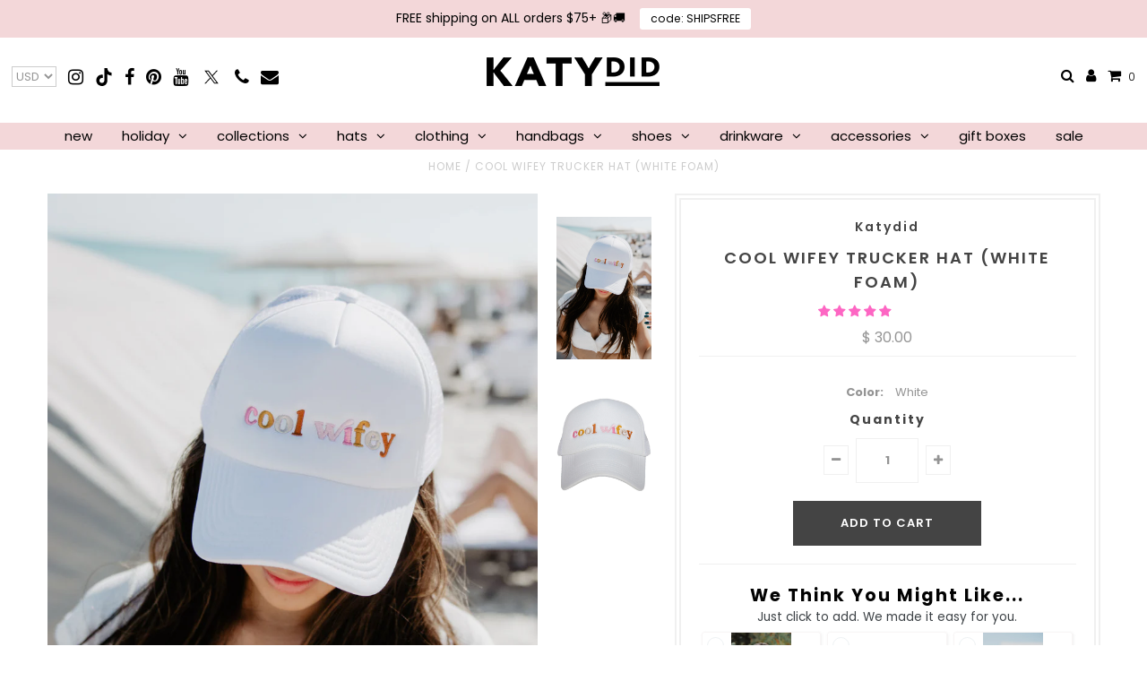

--- FILE ---
content_type: text/html; charset=utf-8
request_url: https://katydid.com/products/cool-wifey-trucker-hat-white-foam
body_size: 73723
content:
<!DOCTYPE html>
<!--[if lt IE 7 ]><html class="ie ie6" lang="en"> <![endif]-->
<!--[if IE 7 ]><html class="ie ie7" lang="en"> <![endif]-->
<!--[if IE 8 ]><html class="ie ie8" lang="en"> <![endif]-->
<!--[if (gte IE 9)|!(IE)]><!--><html lang="en"> <!--<![endif]-->
<head>
  <meta charset="utf-8" />
  <meta name="msvalidate.01" content="ECB6E6A1E89E998B2F99C2D38D40F3D9" />
  <meta name="google-site-verification" content="S1DfX2whbn-i8sRUSEsSI45KWfXMGT3tZOByqEUnPUA" />
  <meta name="google-site-verification" content="hTn5tAOwgQiLL-r3vOPcYmgx8DtYH2LdzHAoB0JFon4" />

  <!-- Google Tag Manager -->
  <script>(function(w,d,s,l,i){w[l]=w[l]||[];w[l].push({'gtm.start':
  new Date().getTime(),event:'gtm.js'});var f=d.getElementsByTagName(s)[0],
  j=d.createElement(s),dl=l!='dataLayer'?'&l='+l:'';j.async=true;j.src=
  'https://www.googletagmanager.com/gtm.js?id='+i+dl;f.parentNode.insertBefore(j,f);
  })(window,document,'script','dataLayer','GTM-KGLTR4N');</script>
  <!-- End Google Tag Manager -->
 
  

  <link rel="preconnect" href="https://cdn.shopify.com/">
  <link rel="dns-prefetch" href="https://cdn.shopify.com/">
  
  <link rel="preconnect" href="https://instant.page">
  <link rel="dns-prefetch" href="https://instant.page">

  <link rel="preconnect" href="https://ajax.googleapis.com/">
  <link rel="dns-prefetch" href="https://ajax.googleapis.com/">

  <link rel="preconnect" href="https://www.googletagmanager.com/">
  <link rel="dns-prefetch" href="https://www.googletagmanager.com/">

  <link rel="preconnect" href="https://static.klaviyo.com/">
  <link rel="dns-prefetch" href="https://static.klaviyo.com/">

  <link rel="preconnect" href="https://analytics.tiktok.com/">
  <link rel="dns-prefetch" href="https://analytics.tiktok.com/">

  <link rel="preconnect" href="https://www.clarity.ms/">
  <link rel="dns-prefetch" href="https://www.clarity.ms/">

  <link rel="preconnect" href="https://connect.facebook.net/">
  <link rel="dns-prefetch" href="https://connect.facebook.net/">

  <link rel="preconnect" href="https://www.purpledotprice.com/">
  <link rel="dns-prefetch" href="https://www.purpledotprice.com/">

  <link rel="preconnect" href="https://instafeed.nfcube.com/">
  <link rel="dns-prefetch" href="https://instafeed.nfcube.com/">

  

  <link rel="preconnect" href="https://fonts.gstatic.com/">
  <link rel="dns-prefetch" href="https://fonts.gstatic.com/">
  
  <!-- Basic Page Needs
================================================== -->
  <!-- Avada Size Chart Script -->
 
<script src="//katydid.com/cdn/shop/t/47/assets/size-chart-data.js?v=28136627090749751721714990961" defer='defer'></script>

    
    
  





<script>
  const AVADA_SC = {};
  AVADA_SC.product = {"id":6775604379722,"title":"Cool Wifey Trucker Hat (White Foam)","handle":"cool-wifey-trucker-hat-white-foam","description":"\u003cp style=\"text-align: left;\"\u003eA cool wife = a happy life. The cool wifey mesh trucker hat for women who meet the criteria, this all white foam trucker hat flaunts colorful embroidery that tells it like it is.\u003c\/p\u003e\n\u003cul\u003e\n\u003cli style=\"font-weight: 400; text-align: left;\"\u003e\u003cspan style=\"font-weight: 400;\"\u003e\u003cspan style=\"font-weight: 400;\"\u003e65% cotton, 35% polyester\u003c\/span\u003e\u003c\/span\u003e\u003c\/li\u003e\n\u003cli style=\"font-weight: 400; text-align: left;\"\u003e\u003cspan style=\"font-weight: 400;\"\u003e\u003cspan style=\"font-weight: 400;\"\u003emachine wash delicate or hand wash\u003c\/span\u003e\u003c\/span\u003e\u003c\/li\u003e\n\u003cli style=\"font-weight: 400; text-align: left;\"\u003e\u003cspan style=\"font-weight: 400;\"\u003e\u003cspan style=\"font-weight: 400;\"\u003eone size fits most¬†\u003c\/span\u003e\u003c\/span\u003e\u003c\/li\u003e\n\u003cli style=\"font-weight: 400; text-align: left;\"\u003e\u003cspan style=\"font-weight: 400;\"\u003e\u003cspan style=\"font-weight: 400;\"\u003eadjustable back\u003c\/span\u003e\u003c\/span\u003e\u003c\/li\u003e\n\u003cli style=\"font-weight: 400; text-align: left;\"\u003e\u003cspan style=\"font-weight: 400;\"\u003e\u003cspan style=\"font-weight: 400;\"\u003emesh netting\u003c\/span\u003e\u003c\/span\u003e\u003c\/li\u003e\n\u003cli style=\"font-weight: 400; text-align: left;\"\u003e\u003cspan style=\"font-weight: 400;\"\u003e\u003cspan style=\"font-weight: 400;\"\u003esnapback closure\u003c\/span\u003e\u003c\/span\u003e\u003c\/li\u003e\n\u003c\/ul\u003e","published_at":"2022-02-09T14:50:17-06:00","created_at":"2022-02-09T14:50:18-06:00","vendor":"Katydid","type":"trucker hats","tags":["Best Sellers of 2024","bride hats","bride wifey","embroidered","foam hat","hot girl walk","mom life","old","spring\/summer","valentine"],"price":3000,"price_min":3000,"price_max":3000,"available":true,"price_varies":false,"compare_at_price":null,"compare_at_price_min":0,"compare_at_price_max":0,"compare_at_price_varies":false,"variants":[{"id":39634330026058,"title":"White","option1":"White","option2":null,"option3":null,"sku":"KDC-TCFM-1001_WHT","requires_shipping":true,"taxable":true,"featured_image":{"id":32386829484106,"product_id":6775604379722,"position":2,"created_at":"2024-10-28T20:24:22-05:00","updated_at":"2025-07-25T14:18:19-05:00","alt":null,"width":800,"height":1200,"src":"\/\/katydid.com\/cdn\/shop\/files\/cool-wifey-trucker-hat_3cfeb755-47d6-4765-b0ed-f63a8dcc4136.jpg?v=1753471099","variant_ids":[39634330026058]},"available":true,"name":"Cool Wifey Trucker Hat (White Foam) - White","public_title":"White","options":["White"],"price":3000,"weight":68,"compare_at_price":null,"inventory_quantity":28,"inventory_management":"shopify","inventory_policy":"deny","barcode":null,"featured_media":{"alt":null,"id":24554687037514,"position":2,"preview_image":{"aspect_ratio":0.667,"height":1200,"width":800,"src":"\/\/katydid.com\/cdn\/shop\/files\/cool-wifey-trucker-hat_3cfeb755-47d6-4765-b0ed-f63a8dcc4136.jpg?v=1753471099"}},"requires_selling_plan":false,"selling_plan_allocations":[]}],"images":["\/\/katydid.com\/cdn\/shop\/files\/cool-wifey-foam-trucker-hat-for-her.jpg?v=1753471099","\/\/katydid.com\/cdn\/shop\/files\/cool-wifey-trucker-hat_3cfeb755-47d6-4765-b0ed-f63a8dcc4136.jpg?v=1753471099"],"featured_image":"\/\/katydid.com\/cdn\/shop\/files\/cool-wifey-foam-trucker-hat-for-her.jpg?v=1753471099","options":["Color"],"media":[{"alt":null,"id":24826552090698,"position":1,"preview_image":{"aspect_ratio":0.667,"height":1200,"width":800,"src":"\/\/katydid.com\/cdn\/shop\/files\/cool-wifey-foam-trucker-hat-for-her.jpg?v=1753471099"},"aspect_ratio":0.667,"height":1200,"media_type":"image","src":"\/\/katydid.com\/cdn\/shop\/files\/cool-wifey-foam-trucker-hat-for-her.jpg?v=1753471099","width":800},{"alt":null,"id":24554687037514,"position":2,"preview_image":{"aspect_ratio":0.667,"height":1200,"width":800,"src":"\/\/katydid.com\/cdn\/shop\/files\/cool-wifey-trucker-hat_3cfeb755-47d6-4765-b0ed-f63a8dcc4136.jpg?v=1753471099"},"aspect_ratio":0.667,"height":1200,"media_type":"image","src":"\/\/katydid.com\/cdn\/shop\/files\/cool-wifey-trucker-hat_3cfeb755-47d6-4765-b0ed-f63a8dcc4136.jpg?v=1753471099","width":800}],"requires_selling_plan":false,"selling_plan_groups":[],"content":"\u003cp style=\"text-align: left;\"\u003eA cool wife = a happy life. The cool wifey mesh trucker hat for women who meet the criteria, this all white foam trucker hat flaunts colorful embroidery that tells it like it is.\u003c\/p\u003e\n\u003cul\u003e\n\u003cli style=\"font-weight: 400; text-align: left;\"\u003e\u003cspan style=\"font-weight: 400;\"\u003e\u003cspan style=\"font-weight: 400;\"\u003e65% cotton, 35% polyester\u003c\/span\u003e\u003c\/span\u003e\u003c\/li\u003e\n\u003cli style=\"font-weight: 400; text-align: left;\"\u003e\u003cspan style=\"font-weight: 400;\"\u003e\u003cspan style=\"font-weight: 400;\"\u003emachine wash delicate or hand wash\u003c\/span\u003e\u003c\/span\u003e\u003c\/li\u003e\n\u003cli style=\"font-weight: 400; text-align: left;\"\u003e\u003cspan style=\"font-weight: 400;\"\u003e\u003cspan style=\"font-weight: 400;\"\u003eone size fits most¬†\u003c\/span\u003e\u003c\/span\u003e\u003c\/li\u003e\n\u003cli style=\"font-weight: 400; text-align: left;\"\u003e\u003cspan style=\"font-weight: 400;\"\u003e\u003cspan style=\"font-weight: 400;\"\u003eadjustable back\u003c\/span\u003e\u003c\/span\u003e\u003c\/li\u003e\n\u003cli style=\"font-weight: 400; text-align: left;\"\u003e\u003cspan style=\"font-weight: 400;\"\u003e\u003cspan style=\"font-weight: 400;\"\u003emesh netting\u003c\/span\u003e\u003c\/span\u003e\u003c\/li\u003e\n\u003cli style=\"font-weight: 400; text-align: left;\"\u003e\u003cspan style=\"font-weight: 400;\"\u003e\u003cspan style=\"font-weight: 400;\"\u003esnapback closure\u003c\/span\u003e\u003c\/span\u003e\u003c\/li\u003e\n\u003c\/ul\u003e"};
  AVADA_SC.template = "product";
  AVADA_SC.collections = [];
  AVADA_SC.collectionsName = [];
  AVADA_SC.collectionId = "";
  
    AVADA_SC.collections.push(`297337159754`);
    AVADA_SC.collectionsName.push(`All`);
  
    AVADA_SC.collections.push(`297337225290`);
    AVADA_SC.collectionsName.push(`All Products`);
  
    AVADA_SC.collections.push(`298283696202`);
    AVADA_SC.collectionsName.push(`Best Sellers of 2024`);
  
    AVADA_SC.collections.push(`274368462922`);
    AVADA_SC.collectionsName.push(`Best Selling Hats, Tumblers, Slippers & More`);
  
    AVADA_SC.collections.push(`263139721290`);
    AVADA_SC.collectionsName.push(`Boost All`);
  
    AVADA_SC.collections.push(`218412229`);
    AVADA_SC.collectionsName.push(`Bride & Wifey Collection`);
  
    AVADA_SC.collections.push(`263811629130`);
    AVADA_SC.collectionsName.push(`Comfy & Cute Foam Trucker Hats`);
  
    AVADA_SC.collections.push(`319399945`);
    AVADA_SC.collectionsName.push(`Cute Hats for Women of Every Taste`);
  
    AVADA_SC.collections.push(`296783151178`);
    AVADA_SC.collectionsName.push(`End-of-Summer Steals Start Here: Labor Day Sale`);
  
    AVADA_SC.collections.push(`300047466570`);
    AVADA_SC.collectionsName.push(`Fall Gifting 2025`);
  
    AVADA_SC.collections.push(`298748248138`);
    AVADA_SC.collectionsName.push(`Gifts \$100 and Below`);
  
    AVADA_SC.collections.push(`288650854474`);
    AVADA_SC.collectionsName.push(`Gifts \$50 and Below`);
  
    AVADA_SC.collections.push(`298748379210`);
    AVADA_SC.collectionsName.push(`Gifts \$75 and under`);
  
    AVADA_SC.collections.push(`269677854794`);
    AVADA_SC.collectionsName.push(`Hot New Arrivals`);
  
    AVADA_SC.collections.push(`319985673`);
    AVADA_SC.collectionsName.push(`Mom Life Collection`);
  
    AVADA_SC.collections.push(`264453128266`);
    AVADA_SC.collectionsName.push(`Spring & Summer Beach Bags, Trucker Hats, Tumblers & More`);
  
    AVADA_SC.collections.push(`295394476106`);
    AVADA_SC.collectionsName.push(`Statement-Making Embroidered Trucker Hats You’ll Love`);
  
    AVADA_SC.collections.push(`295396442186`);
    AVADA_SC.collectionsName.push(`Trendy Bachelorette and Bride Hats for Every Bride Vibe`);
  
    AVADA_SC.collections.push(`268790923338`);
    AVADA_SC.collectionsName.push(`Valentine's Day Hats & Accessories`);
  
    AVADA_SC.collections.push(`290251014218`);
    AVADA_SC.collectionsName.push(`Valentine's Day Trucker Hats`);
  
    AVADA_SC.collections.push(`218412421`);
    AVADA_SC.collectionsName.push(`Women’s Trucker Hats That Talk the Talk`);
  
  AVADA_SC.branding = false
</script>

  <!-- /Avada Size Chart Script -->
  <title>
      
        Cool Wifey Trucker Hat | Quick Shipping
      
  </title>
  
      
          <meta name="description" content="A cool wife = a happy life. The cool wifey mesh trucker hat for women who meet the criteria, this all white foam trucker hat flaunts colorful embroidery that tells it like it is." />
      
  
 
  
  

  <link rel="canonical" href="https://katydid.com/products/cool-wifey-trucker-hat-white-foam" />
	
  
  
   

  <!-- CSS
================================================== -->

  
  











  


   


 


  


  <noscript><link href='//fonts.googleapis.com/css?family=Montserrat:400,700' rel='stylesheet' type='text/css'></noscript>  <link href='//fonts.googleapis.com/css?family=Montserrat:400,700' rel="preload" as="style" onload="this.onload=null;this.rel='stylesheet'" media="all" />
  


     


  








    


 


   


 


  


 


 


 


  <noscript><link href='//fonts.googleapis.com/css2?family=Poppins:wght@100;300;400;500;600;700&display=swap' rel='stylesheet' type='text/css'></noscript>  <link href='//fonts.googleapis.com/css2?family=Poppins:wght@100;300;400;500;600;700&display=swap' rel="preload" as="style" onload="this.onload=null;this.rel='stylesheet'" media="all" />
  

  <link rel="preload" href="//katydid.com/cdn/shop/t/47/assets/stylesheet.css?v=164163362481496636121762953819" as="style">
  <link rel="preload" href="//katydid.com/cdn/shop/t/47/assets/custom.css?v=128391207073089675611758536656" as="style">
  <link rel="preload" href="//katydid.com/cdn/shop/t/47/assets/custom-ct.css?v=85343057162431721921745252886" as="style">
  <link href="//katydid.com/cdn/shop/t/47/assets/stylesheet.css?v=164163362481496636121762953819" rel="stylesheet" type="text/css" media="all" />
  <link href="//katydid.com/cdn/shop/t/47/assets/custom.css?v=128391207073089675611758536656" rel="stylesheet" type="text/css" media="all" />
  <link href="//katydid.com/cdn/shop/t/47/assets/custom-ct.css?v=85343057162431721921745252886" rel="stylesheet" type="text/css" media="all" />
  <noscript>
  <link href="//katydid.com/cdn/shop/t/47/assets/font-awesome.css?v=56740405129602268521714990960" rel="stylesheet" type="text/css" media="all" />
  <link href="//katydid.com/cdn/shop/t/47/assets/queries.css?v=86896009071974731791714990959" rel="stylesheet" type="text/css" media="all" />
  </noscript>
  <link href="//cdn.shopify.com/s/files/1/1003/9114/t/5/assets/font-awesome.css?2269" rel="preload" as="style" onload="this.onload=null;this.rel='stylesheet'" media="all" />
  <link href="//cdn.shopify.com/s/files/1/1003/9114/t/5/assets/queries.css?2269" rel="preload" as="style" onload="this.onload=null;this.rel='stylesheet'" media="all" />
  <link rel="preload" href="//katydid.com/cdn/shop/t/47/assets/slick.css?v=105347522073496785561757940857" as="style">
  <link href="//katydid.com/cdn/shop/t/47/assets/slick.css?v=105347522073496785561757940857" rel="stylesheet" type="text/css" media="all" />
    <!--[if IE 8 ]><link href="//katydid.com/cdn/shop/t/47/assets/ie8.css?v=148052400518328958461730478180" rel="stylesheet" type="text/css" media="all" /><![endif]-->

  <!--[if IE 7]>
<link href="//katydid.com/cdn/shop/t/47/assets/font-awesome-ie7.css?v=111952797986497000111714990960" rel="stylesheet" type="text/css" media="all" />
<![endif]-->

  <!-- JS
================================================== -->
  
  <script type="text/javascript" src="//ajax.googleapis.com/ajax/libs/jquery/1.9.1/jquery.min.js"></script>

  <script src="//katydid.com/cdn/shop/t/47/assets/theme.js?v=128209387864769424831762428470" type="text/javascript"></script> 
  <script src="//katydid.com/cdn/shopifycloud/storefront/assets/themes_support/option_selection-b017cd28.js" defer></script>
  <script src="//katydid.com/cdn/shop/t/47/assets/jquery.cookie.js?v=17828251530371303061714990961" defer></script>
  <script src="//katydid.com/cdn/shop/t/47/assets/handlebars.js?v=145461055731307658311714990960" defer></script>
  <script src="//katydid.com/cdn/shop/t/47/assets/api.js?v=108513540937963795951714990961" defer></script>
  <script src="//katydid.com/cdn/shop/t/47/assets/select.js?v=120738907725164342901714990962" defer></script>
  <script src="//katydid.com/cdn/shop/t/47/assets/jquery.easing.1.3.js?v=27577153982462368941714990959" defer></script>
  <script src="//katydid.com/cdn/shop/t/47/assets/jquery.placeholder.js?v=150477182848718828971714990958" defer></script>
  <script src="//katydid.com/cdn/shop/t/47/assets/modernizr.custom.js?v=45854973270124725641714990958" type="text/javascript"></script>
  <script src="//katydid.com/cdn/shop/t/47/assets/jquery.fancybox.js?v=13380858321439152031714990958"></script>
  <script src="//katydid.com/cdn/shop/t/47/assets/jquery.mousewheel-3.0.6.pack.js?v=51647933063221024201714990958" defer></script>
  <script src="//katydid.com/cdn/shop/t/47/assets/jquery.dlmenu.js?v=175695220458763725611714990961" defer></script>
  <script src="//katydid.com/cdn/shop/t/47/assets/jquery.flexslider.js?v=105616106368215232771714990960" defer></script>
  <script src="//katydid.com/cdn/shop/t/47/assets/wow.js?v=69792710777446479561714990958" type="text/javascript"></script>
  <script src="//katydid.com/cdn/shopifycloud/storefront/assets/themes_support/api.jquery-7ab1a3a4.js" type="text/javascript"></script>

  <script>
    new WOW().init();
  </script>

  <script src="//katydid.com/cdn/shop/t/47/assets/slick.js?v=59589741514623332231757940817"></script>
  
  	<script src="//katydid.com/cdn/shop/t/47/assets/jquery.bxslider.js?v=144604816590691457441714990958" defer></script>
    <script src="//katydid.com/cdn/shop/t/47/assets/jquery.ez-plus.min.js?v=145371034989472585511714990961" type="text/javascript"></script>
  
  

  <!--[if lt IE 9]>
<script src="//html5shim.googlecode.com/svn/trunk/html5.js"></script>
<![endif]-->

  <meta name="viewport" content="width=device-width, initial-scale=1, maximum-scale=1">
  <style>
    /* Allow vertical panning (scroll) through the gallery on touch devices */
.product-main-gallery,
.product-main-gallery .slick-list,
.product-main-gallery .slick-track {
  touch-action: pan-y pinch-zoom; /* keep horizontal swipe working, allow vertical scroll */
}

/* (optional) same for thumbnails */
.product-thumb-gallery,
.product-thumb-gallery .slick-list,
.product-thumb-gallery .slick-track {
  touch-action: pan-y pinch-zoom;
}
  </style>

  <!-- Favicons
================================================== -->

  <link rel="shortcut icon" href="//katydid.com/cdn/shop/t/47/assets/favicon.png?v=136100067880437439321714990960">

  

  <script>window.performance && window.performance.mark && window.performance.mark('shopify.content_for_header.start');</script><meta name="google-site-verification" content="6nLqyb48u8qB9EJWLcDJqeVE8O5JLw75uSjYgH7yGVs">
<meta id="shopify-digital-wallet" name="shopify-digital-wallet" content="/10039114/digital_wallets/dialog">
<meta name="shopify-checkout-api-token" content="f35fcc6a5b848ffc866796538465b4a4">
<meta id="in-context-paypal-metadata" data-shop-id="10039114" data-venmo-supported="true" data-environment="production" data-locale="en_US" data-paypal-v4="true" data-currency="USD">
<link rel="alternate" type="application/json+oembed" href="https://katydid.com/products/cool-wifey-trucker-hat-white-foam.oembed">
<script async="async" src="/checkouts/internal/preloads.js?locale=en-US"></script>
<link rel="preconnect" href="https://shop.app" crossorigin="anonymous">
<script async="async" src="https://shop.app/checkouts/internal/preloads.js?locale=en-US&shop_id=10039114" crossorigin="anonymous"></script>
<script id="shopify-features" type="application/json">{"accessToken":"f35fcc6a5b848ffc866796538465b4a4","betas":["rich-media-storefront-analytics"],"domain":"katydid.com","predictiveSearch":true,"shopId":10039114,"locale":"en"}</script>
<script>var Shopify = Shopify || {};
Shopify.shop = "katydidcollection.myshopify.com";
Shopify.locale = "en";
Shopify.currency = {"active":"USD","rate":"1.0"};
Shopify.country = "US";
Shopify.theme = {"name":"Katydid","id":128434438218,"schema_name":null,"schema_version":null,"theme_store_id":null,"role":"main"};
Shopify.theme.handle = "null";
Shopify.theme.style = {"id":null,"handle":null};
Shopify.cdnHost = "katydid.com/cdn";
Shopify.routes = Shopify.routes || {};
Shopify.routes.root = "/";</script>
<script type="module">!function(o){(o.Shopify=o.Shopify||{}).modules=!0}(window);</script>
<script>!function(o){function n(){var o=[];function n(){o.push(Array.prototype.slice.apply(arguments))}return n.q=o,n}var t=o.Shopify=o.Shopify||{};t.loadFeatures=n(),t.autoloadFeatures=n()}(window);</script>
<script>
  window.ShopifyPay = window.ShopifyPay || {};
  window.ShopifyPay.apiHost = "shop.app\/pay";
  window.ShopifyPay.redirectState = null;
</script>
<script id="shop-js-analytics" type="application/json">{"pageType":"product"}</script>
<script defer="defer" async type="module" src="//katydid.com/cdn/shopifycloud/shop-js/modules/v2/client.init-shop-cart-sync_COMZFrEa.en.esm.js"></script>
<script defer="defer" async type="module" src="//katydid.com/cdn/shopifycloud/shop-js/modules/v2/chunk.common_CdXrxk3f.esm.js"></script>
<script type="module">
  await import("//katydid.com/cdn/shopifycloud/shop-js/modules/v2/client.init-shop-cart-sync_COMZFrEa.en.esm.js");
await import("//katydid.com/cdn/shopifycloud/shop-js/modules/v2/chunk.common_CdXrxk3f.esm.js");

  window.Shopify.SignInWithShop?.initShopCartSync?.({"fedCMEnabled":true,"windoidEnabled":true});

</script>
<script>
  window.Shopify = window.Shopify || {};
  if (!window.Shopify.featureAssets) window.Shopify.featureAssets = {};
  window.Shopify.featureAssets['shop-js'] = {"shop-cart-sync":["modules/v2/client.shop-cart-sync_CRSPkpKa.en.esm.js","modules/v2/chunk.common_CdXrxk3f.esm.js"],"init-fed-cm":["modules/v2/client.init-fed-cm_DO1JVZ96.en.esm.js","modules/v2/chunk.common_CdXrxk3f.esm.js"],"init-windoid":["modules/v2/client.init-windoid_hXardXh0.en.esm.js","modules/v2/chunk.common_CdXrxk3f.esm.js"],"init-shop-email-lookup-coordinator":["modules/v2/client.init-shop-email-lookup-coordinator_jpxQlUsx.en.esm.js","modules/v2/chunk.common_CdXrxk3f.esm.js"],"shop-toast-manager":["modules/v2/client.shop-toast-manager_C-K0q6-t.en.esm.js","modules/v2/chunk.common_CdXrxk3f.esm.js"],"shop-button":["modules/v2/client.shop-button_B6dBoDg5.en.esm.js","modules/v2/chunk.common_CdXrxk3f.esm.js"],"shop-login-button":["modules/v2/client.shop-login-button_BHRMsoBb.en.esm.js","modules/v2/chunk.common_CdXrxk3f.esm.js","modules/v2/chunk.modal_C89cmTvN.esm.js"],"shop-cash-offers":["modules/v2/client.shop-cash-offers_p6Pw3nax.en.esm.js","modules/v2/chunk.common_CdXrxk3f.esm.js","modules/v2/chunk.modal_C89cmTvN.esm.js"],"avatar":["modules/v2/client.avatar_BTnouDA3.en.esm.js"],"init-shop-cart-sync":["modules/v2/client.init-shop-cart-sync_COMZFrEa.en.esm.js","modules/v2/chunk.common_CdXrxk3f.esm.js"],"init-shop-for-new-customer-accounts":["modules/v2/client.init-shop-for-new-customer-accounts_BNQiNx4m.en.esm.js","modules/v2/client.shop-login-button_BHRMsoBb.en.esm.js","modules/v2/chunk.common_CdXrxk3f.esm.js","modules/v2/chunk.modal_C89cmTvN.esm.js"],"pay-button":["modules/v2/client.pay-button_CRuQ9trT.en.esm.js","modules/v2/chunk.common_CdXrxk3f.esm.js"],"init-customer-accounts-sign-up":["modules/v2/client.init-customer-accounts-sign-up_Q1yheB3t.en.esm.js","modules/v2/client.shop-login-button_BHRMsoBb.en.esm.js","modules/v2/chunk.common_CdXrxk3f.esm.js","modules/v2/chunk.modal_C89cmTvN.esm.js"],"checkout-modal":["modules/v2/client.checkout-modal_DtXVhFgQ.en.esm.js","modules/v2/chunk.common_CdXrxk3f.esm.js","modules/v2/chunk.modal_C89cmTvN.esm.js"],"init-customer-accounts":["modules/v2/client.init-customer-accounts_B5rMd0lj.en.esm.js","modules/v2/client.shop-login-button_BHRMsoBb.en.esm.js","modules/v2/chunk.common_CdXrxk3f.esm.js","modules/v2/chunk.modal_C89cmTvN.esm.js"],"lead-capture":["modules/v2/client.lead-capture_CmGCXBh3.en.esm.js","modules/v2/chunk.common_CdXrxk3f.esm.js","modules/v2/chunk.modal_C89cmTvN.esm.js"],"shop-follow-button":["modules/v2/client.shop-follow-button_CV5C02lv.en.esm.js","modules/v2/chunk.common_CdXrxk3f.esm.js","modules/v2/chunk.modal_C89cmTvN.esm.js"],"shop-login":["modules/v2/client.shop-login_Bz_Zm_XZ.en.esm.js","modules/v2/chunk.common_CdXrxk3f.esm.js","modules/v2/chunk.modal_C89cmTvN.esm.js"],"payment-terms":["modules/v2/client.payment-terms_D7XnU2ez.en.esm.js","modules/v2/chunk.common_CdXrxk3f.esm.js","modules/v2/chunk.modal_C89cmTvN.esm.js"]};
</script>
<script>(function() {
  var isLoaded = false;
  function asyncLoad() {
    if (isLoaded) return;
    isLoaded = true;
    var urls = ["\/\/social-login.oxiapps.com\/api\/init?shop=katydidcollection.myshopify.com","https:\/\/sizechart.apps.avada.io\/scripttag\/avada-size-chart.min.js?shop=katydidcollection.myshopify.com","https:\/\/public.zoorix.com\/sdk.min.js?shop=katydidcollection.myshopify.com","https:\/\/static.klaviyo.com\/onsite\/js\/RcJuwY\/klaviyo.js?company_id=RcJuwY\u0026shop=katydidcollection.myshopify.com","https:\/\/cdn.hextom.com\/js\/eventpromotionbar.js?shop=katydidcollection.myshopify.com","https:\/\/cdn.hextom.com\/js\/quickannouncementbar.js?shop=katydidcollection.myshopify.com","https:\/\/cdn.attn.tv\/katydid\/dtag.js?shop=katydidcollection.myshopify.com"];
    for (var i = 0; i < urls.length; i++) {
      var s = document.createElement('script');
      s.type = 'text/javascript';
      s.async = true;
      s.src = urls[i];
      var x = document.getElementsByTagName('script')[0];
      x.parentNode.insertBefore(s, x);
    }
  };
  if(window.attachEvent) {
    window.attachEvent('onload', asyncLoad);
  } else {
    window.addEventListener('load', asyncLoad, false);
  }
})();</script>
<script id="__st">var __st={"a":10039114,"offset":-21600,"reqid":"e52c5859-24f5-4936-b369-e6c15c270ef2-1762998842","pageurl":"katydid.com\/products\/cool-wifey-trucker-hat-white-foam","u":"633af8c64351","p":"product","rtyp":"product","rid":6775604379722};</script>
<script>window.ShopifyPaypalV4VisibilityTracking = true;</script>
<script id="captcha-bootstrap">!function(){'use strict';const t='contact',e='account',n='new_comment',o=[[t,t],['blogs',n],['comments',n],[t,'customer']],c=[[e,'customer_login'],[e,'guest_login'],[e,'recover_customer_password'],[e,'create_customer']],r=t=>t.map((([t,e])=>`form[action*='/${t}']:not([data-nocaptcha='true']) input[name='form_type'][value='${e}']`)).join(','),a=t=>()=>t?[...document.querySelectorAll(t)].map((t=>t.form)):[];function s(){const t=[...o],e=r(t);return a(e)}const i='password',u='form_key',d=['recaptcha-v3-token','g-recaptcha-response','h-captcha-response',i],f=()=>{try{return window.sessionStorage}catch{return}},m='__shopify_v',_=t=>t.elements[u];function p(t,e,n=!1){try{const o=window.sessionStorage,c=JSON.parse(o.getItem(e)),{data:r}=function(t){const{data:e,action:n}=t;return t[m]||n?{data:e,action:n}:{data:t,action:n}}(c);for(const[e,n]of Object.entries(r))t.elements[e]&&(t.elements[e].value=n);n&&o.removeItem(e)}catch(o){console.error('form repopulation failed',{error:o})}}const l='form_type',E='cptcha';function T(t){t.dataset[E]=!0}const w=window,h=w.document,L='Shopify',v='ce_forms',y='captcha';let A=!1;((t,e)=>{const n=(g='f06e6c50-85a8-45c8-87d0-21a2b65856fe',I='https://cdn.shopify.com/shopifycloud/storefront-forms-hcaptcha/ce_storefront_forms_captcha_hcaptcha.v1.5.2.iife.js',D={infoText:'Protected by hCaptcha',privacyText:'Privacy',termsText:'Terms'},(t,e,n)=>{const o=w[L][v],c=o.bindForm;if(c)return c(t,g,e,D).then(n);var r;o.q.push([[t,g,e,D],n]),r=I,A||(h.body.append(Object.assign(h.createElement('script'),{id:'captcha-provider',async:!0,src:r})),A=!0)});var g,I,D;w[L]=w[L]||{},w[L][v]=w[L][v]||{},w[L][v].q=[],w[L][y]=w[L][y]||{},w[L][y].protect=function(t,e){n(t,void 0,e),T(t)},Object.freeze(w[L][y]),function(t,e,n,w,h,L){const[v,y,A,g]=function(t,e,n){const i=e?o:[],u=t?c:[],d=[...i,...u],f=r(d),m=r(i),_=r(d.filter((([t,e])=>n.includes(e))));return[a(f),a(m),a(_),s()]}(w,h,L),I=t=>{const e=t.target;return e instanceof HTMLFormElement?e:e&&e.form},D=t=>v().includes(t);t.addEventListener('submit',(t=>{const e=I(t);if(!e)return;const n=D(e)&&!e.dataset.hcaptchaBound&&!e.dataset.recaptchaBound,o=_(e),c=g().includes(e)&&(!o||!o.value);(n||c)&&t.preventDefault(),c&&!n&&(function(t){try{if(!f())return;!function(t){const e=f();if(!e)return;const n=_(t);if(!n)return;const o=n.value;o&&e.removeItem(o)}(t);const e=Array.from(Array(32),(()=>Math.random().toString(36)[2])).join('');!function(t,e){_(t)||t.append(Object.assign(document.createElement('input'),{type:'hidden',name:u})),t.elements[u].value=e}(t,e),function(t,e){const n=f();if(!n)return;const o=[...t.querySelectorAll(`input[type='${i}']`)].map((({name:t})=>t)),c=[...d,...o],r={};for(const[a,s]of new FormData(t).entries())c.includes(a)||(r[a]=s);n.setItem(e,JSON.stringify({[m]:1,action:t.action,data:r}))}(t,e)}catch(e){console.error('failed to persist form',e)}}(e),e.submit())}));const S=(t,e)=>{t&&!t.dataset[E]&&(n(t,e.some((e=>e===t))),T(t))};for(const o of['focusin','change'])t.addEventListener(o,(t=>{const e=I(t);D(e)&&S(e,y())}));const B=e.get('form_key'),M=e.get(l),P=B&&M;t.addEventListener('DOMContentLoaded',(()=>{const t=y();if(P)for(const e of t)e.elements[l].value===M&&p(e,B);[...new Set([...A(),...v().filter((t=>'true'===t.dataset.shopifyCaptcha))])].forEach((e=>S(e,t)))}))}(h,new URLSearchParams(w.location.search),n,t,e,['guest_login'])})(!0,!0)}();</script>
<script integrity="sha256-52AcMU7V7pcBOXWImdc/TAGTFKeNjmkeM1Pvks/DTgc=" data-source-attribution="shopify.loadfeatures" defer="defer" src="//katydid.com/cdn/shopifycloud/storefront/assets/storefront/load_feature-81c60534.js" crossorigin="anonymous"></script>
<script crossorigin="anonymous" defer="defer" src="//katydid.com/cdn/shopifycloud/storefront/assets/shopify_pay/storefront-65b4c6d7.js?v=20250812"></script>
<script data-source-attribution="shopify.dynamic_checkout.dynamic.init">var Shopify=Shopify||{};Shopify.PaymentButton=Shopify.PaymentButton||{isStorefrontPortableWallets:!0,init:function(){window.Shopify.PaymentButton.init=function(){};var t=document.createElement("script");t.src="https://katydid.com/cdn/shopifycloud/portable-wallets/latest/portable-wallets.en.js",t.type="module",document.head.appendChild(t)}};
</script>
<script data-source-attribution="shopify.dynamic_checkout.buyer_consent">
  function portableWalletsHideBuyerConsent(e){var t=document.getElementById("shopify-buyer-consent"),n=document.getElementById("shopify-subscription-policy-button");t&&n&&(t.classList.add("hidden"),t.setAttribute("aria-hidden","true"),n.removeEventListener("click",e))}function portableWalletsShowBuyerConsent(e){var t=document.getElementById("shopify-buyer-consent"),n=document.getElementById("shopify-subscription-policy-button");t&&n&&(t.classList.remove("hidden"),t.removeAttribute("aria-hidden"),n.addEventListener("click",e))}window.Shopify?.PaymentButton&&(window.Shopify.PaymentButton.hideBuyerConsent=portableWalletsHideBuyerConsent,window.Shopify.PaymentButton.showBuyerConsent=portableWalletsShowBuyerConsent);
</script>
<script data-source-attribution="shopify.dynamic_checkout.cart.bootstrap">document.addEventListener("DOMContentLoaded",(function(){function t(){return document.querySelector("shopify-accelerated-checkout-cart, shopify-accelerated-checkout")}if(t())Shopify.PaymentButton.init();else{new MutationObserver((function(e,n){t()&&(Shopify.PaymentButton.init(),n.disconnect())})).observe(document.body,{childList:!0,subtree:!0})}}));
</script>
<link id="shopify-accelerated-checkout-styles" rel="stylesheet" media="screen" href="https://katydid.com/cdn/shopifycloud/portable-wallets/latest/accelerated-checkout-backwards-compat.css" crossorigin="anonymous">
<style id="shopify-accelerated-checkout-cart">
        #shopify-buyer-consent {
  margin-top: 1em;
  display: inline-block;
  width: 100%;
}

#shopify-buyer-consent.hidden {
  display: none;
}

#shopify-subscription-policy-button {
  background: none;
  border: none;
  padding: 0;
  text-decoration: underline;
  font-size: inherit;
  cursor: pointer;
}

#shopify-subscription-policy-button::before {
  box-shadow: none;
}

      </style>

<script>window.performance && window.performance.mark && window.performance.mark('shopify.content_for_header.end');</script>


  

  <script type="text/javascript">
    $(window).load(function() {  
      //$('.prod-image').matchHeight();
    });
  </script> 
<link rel="stylesheet" href="https://cdnjs.cloudflare.com/ajax/libs/font-awesome/4.7.0/css/font-awesome.min.css" rel="preload" as="style" onload="this.onload=null;this.rel='stylesheet'" media="all" />
  <noscript>
  <link rel="stylesheet" href="https://cdnjs.cloudflare.com/ajax/libs/font-awesome/4.7.0/css/font-awesome.min.css">
  </noscript>
  
  
  

  
   
  
  
  



<script id="sca_fg_cart_ShowGiftAsProductTemplate" type="text/template">
  
  <div class="item not-sca-qv" id="sca-freegift-{{productID}}">
    <a class="close_box" style="display: none;position: absolute;top:5px;right: 10px;font-size: 22px;font-weight: bold;cursor: pointer;text-decoration:none;color: #aaa;">×</a>
    <a href="/products/{{productHandle}}" target="_blank"><img style="margin-left: auto; margin-right: auto; width: 50%;" class="lazyOwl" data-src="{{productImageURL}}"></a>
    <div class="sca-product-shop">
      <div class="review-summary3">
        
      </div>
      <div class="f-fix"><span class="sca-product-title" style="white-space: nowrap;color:#000;{{showfgTitle}}">{{productTitle}}</span>
          <div id="product-variants-{{productID}}">
            <div class="sca-price" id="price-field-{{productID}}">
              <span class="sca-old-price">{{variant_compare_at_price}}</span>
              <span class="sca-special-price">{{variant_price}}</span>
            </div>
            <div id="stay-content-sca-freegift-{{productID}}" class="sca-fg-cart-item">
              <a class="close_box" style="display: none;position: absolute;top:5px;right: 10px;font-size: 22px;font-weight: bold;cursor: pointer;text-decoration:none;color: #aaa;">×</a>
              <select id="product-select-{{productID}}" name="id" style="display: none">
                {{optionVariantData}}
              </select>
            </div>
          </div>
          <button type='button' id="sca-btn-select-{{productID}}" class="sca-button" onclick="onclickSelect_{{productID}}();"><span>{{SelectButton}}</span></button>
          <button type='button' id="sca-btn-{{productID}}" class="sca-button" style="display: none"><span>{{AddToCartButton}}</span></button>
      </div>
    </div>
  </div>
  
</script>
<script id = "sca_fg_cart_ShowGiftAsProductScriptTemplate" type="text/template">
  
  
    var selectCallback_{{productID}}=function(t,a){if(t?(t.available?(SECOMAPP.jQuery("#sca-btn-{{productID}}").removeClass("disabled").removeAttr("disabled").html("<span>{{AddToCartButton}}</span>").fadeTo(200,1),SECOMAPP.jQuery("#sca-btn-{{productID}}").unbind("click"),SECOMAPP.jQuery("#sca-btn-{{productID}}").click(SECOMAPP.jQuery.proxy(function(){SECOMAPP.addGiftToCart(t.id,1)},t))):SECOMAPP.jQuery("#sca-btn-{{productID}}").html("<span>{{UnavailableButton}}</span>").addClass("disabled").attr("disabled","disabled").fadeTo(200,.5),t.compare_at_price>t.price?SECOMAPP.jQuery("#price-field-{{productID}}").html("<span class='sca-old-price'>"+SECOMAPP.formatMoney(t.compare_at_price)+"</span>&nbsp;<s class='sca-special-price'>"+SECOMAPP.formatMoney(t.price)+"</s>"):SECOMAPP.jQuery("#price-field-{{productID}}").html("<span class='sca-special-price'>"+SECOMAPP.formatMoney(t.price)+"</span>")):SECOMAPP.jQuery("#sca-btn-{{productID}}").html("<span>{{UnavailableButton}}</span>").addClass("disabled").attr("disabled","disabled").fadeTo(200,.5),t&&t.featured_image){var e=SECOMAPP.jQuery("#sca-freegift-{{productID}} img"),_=t.featured_image,c=e[0];Shopify.Image.switchImage(_,c,function(t,a,e){SECOMAPP.jQuery(e).parents("a").attr("href",t),SECOMAPP.jQuery(e).attr("src",t)})}},onclickSelect_{{productID}}=function(t){SECOMAPP.jQuery.getJSON("/products/{{productHandle}}.js",{_:(new Date).getTime()},function(t){SECOMAPP.jQuery(".owl-item #sca-freegift-{{productID}} span.sca-product-title").html(t.title);var e=[];SECOMAPP.jQuery.each(t.options,function(t,a){e[t]=a.name}),t.options=e;for(var a={{variantsGiftList}},_={{mainVariantsList}},c=t.variants.length-1;-1<c;c--)a.indexOf(t.variants[c].id)<0&&_.indexOf(t.variants[c].id)<0&&t.variants.splice(c,1);for(var o=_.length-1;-1<o;o--){var i=a[o],r=_[o],n=-1,s=-1;for(c=t.variants.length-1;-1<c;c--)t.variants[c].id==i?n=c:t.variants[c].id==r&&(s=c);-1<n&&-1<s&n!==s?("undefined"!=typeof SECOMAPP&&void 0!==SECOMAPP.fgsettings&&!0===SECOMAPP.fgsettings.sca_sync_gift&&void 0!==SECOMAPP.fgsettings.sca_fg_gift_variant_quantity_format&&"equal_original_inventory"===SECOMAPP.fgsettings.sca_fg_gift_variant_quantity_format&&(t.variants[n].available=t.variants[s].available,t.variants[n].inventory_management=t.variants[s].inventory_management),t.variants[n].option1=t.variants[s].option1,t.variants[n].options[0].name=t.variants[s].options[0].name,t.variants[n].options[1]&&(t.variants[n].options[1].name=t.variants[s].options[1].name,t.variants[n].option2=t.variants[s].option2),t.variants[n].options[2]&&(t.variants[n].options[2].name=t.variants[s].options[2].name,t.variants[n].option3=t.variants[s].option3),t.variants[n].title=t.variants[s].title,t.variants[n].name=t.variants[s].name,t.variants[n].public_title=t.variants[s].public_title,t.variants.splice(s,1)):(t.variants[s].id=i,t.variants[s].compare_at_price||(t.variants[s].compare_at_price=t.variants[s].price),t.variants[s].price=SECOMAPP.fgdata.giftid_price_mapping[i])}SECOMAPP.jQuery("#sca-btn-select-{{productID}}").hide(),SECOMAPP.jQuery("#product-select-{{productID}}").show(),SECOMAPP.jQuery("#sca-btn-{{productID}}").show(),SECOMAPP.jQuery("#stay-content-sca-freegift-{{productID}} .close_box").show(),SECOMAPP.jQuery("#stay-content-sca-freegift-{{productID}} .close_box").click(function(){SECOMAPP.jQuery("#stay-content-sca-freegift-{{productID}}").hide(),SECOMAPP.jQuery("#sca-btn-{{productID}}").hide(),SECOMAPP.jQuery("#sca-btn-select-{{productID}}").show()}),onclickSelect_{{productID}}=function(){SECOMAPP.jQuery("#stay-content-sca-freegift-{{productID}}").show(),SECOMAPP.jQuery("#sca-btn-{{productID}}").show(),SECOMAPP.jQuery("#sca-btn-select-{{productID}}").hide()},1==t.variants.length?(-1!==t.variants[0].title.indexOf("Default")&&SECOMAPP.jQuery("#sca-freegift-{{productID}} .selector-wrapper").hide(),1==t.variants[0].available&&(SECOMAPP.jQuery("#sca-btn-{{productID}}").show(),SECOMAPP.jQuery("#sca-btn-select-{{productID}}").hide(),SECOMAPP.jQuery("#sca-btn-{{productID}}").removeClass("disabled").removeAttr("disabled").html("<span>{{AddToCartButton}}</span>").fadeTo(200,1),SECOMAPP.jQuery("#sca-btn-{{productID}}").unbind("click"),SECOMAPP.jQuery("#sca-btn-{{productID}}").click(SECOMAPP.jQuery.proxy(function(){SECOMAPP.addGiftToCart(t.variants[0].id,1)},t)))):(new Shopify.OptionSelectors("product-select-{{productID}}",{product:t,onVariantSelected:selectCallback_{{productID}},enableHistoryState:!0}),SECOMAPP.jQuery("#stay-content-sca-freegift-{{productID}}").show(),SECOMAPP.jQuery("#stay-content-sca-freegift-{{productID}}").focus())})};1=={{variantsGiftList}}.length&&onclickSelect_{{productID}}();
  
</script>

<script id="sca_fg_cart_ShowGiftAsVariantTemplate" type="text/template">
  
  <div class="item not-sca-qv" id="sca-freegift-{{variantID}}">
    <a href="/products/{{productHandle}}?variant={{originalVariantID}}" target="_blank"><img style="margin-left: auto; margin-right: auto; width: 50%;" class="lazyOwl" data-src="{{variantImageURL}}"></a>
    <div class="sca-product-shop">
      <div class="review-summary3">
        
      </div>
      <div class="f-fix">
        <span class="sca-product-title" style="white-space: nowrap;color:#000;">{{variantTitle}}</span>
        <div class="sca-price">
          <span class="sca-old-price">{{variant_compare_at_price}}</span>
          <span class="sca-special-price">{{variant_price}}</span>
        </div>
        <button type="button" id="sca-btn{{variantID}}" class="sca-button" onclick="SECOMAPP.addGiftToCart({{variantID}},1);">
          <span>{{AddToCartButton}}</span>
        </button>
      </div>
    </div>
  </div>
  
</script>

<script id="sca_fg_prod_GiftList" type="text/template">
  
  <a style="text-decoration: none !important" id ="{{giftShowID}}" class="product-image freegif-product-image freegift-info-{{giftShowID}}"
     title="{{giftTitle}}" href="/products/{{productsHandle}}">
    {% comment %}<img class="not-sca-qv" src="{{giftImgUrl}}" alt="{{giftTitle}}" />{% endcomment %}
    <img class="not-sca-qv" src="{{giftImgUrl}}" alt="Free Gift!" />
  </a>
  
</script>

<script id="sca_fg_prod_Gift_PopupDetail" type="text/template">
  
  <div class="sca-fg-item fg-info-{{giftShowID}}" style="display:none;z-index:2147483647;">
    <div class="sca-fg-item-options">
      <div class="sca-fg-item-option-title">
        <em>{{freegiftRuleName}}</em>
      </div>
      <div class="sca-fg-item-option-ct">
        <!--        <div class="sca-fg-image-item">
                        <img src="{{giftImgUrl}}"  /> -->
        <div class="sca-fg-item-name">
          <a href="#">{{giftTitle}}</a>
        </div>
        <!--        </div> -->
      </div>
    </div>
  </div>
  
</script>

<script id="sca_fg_ajax_GiftListPopup" type="text/template">
  
  <div id="freegift_popup" class="mfp-hide">
    <div id="sca-fg-owl-carousel">
      <div id="freegift_cart_container" class="sca-fg-cart-container" style="display: none;">
        <div id="freegift_message" class="owl-carousel"></div>
      </div>
      <div id="sca-fg-slider-cart" style="display: none;">
        <div class="sca-fg-cart-title">
          <strong>{{popupTitle}}</strong>
        </div>
        <div id="sca_freegift_list" class="owl-carousel"></div>
      </div>
    </div>
  </div>
  
</script>

<script id="sca_fg_checkout_confirm_popup" type="text/template">
    
         <div class='sca-fg-checkout-confirm-popup' style='font-family: "Myriad","Cardo","Big Caslon","Bodoni MT",Georgia,serif; position: relative;background: #FFF;padding: 20px 20px 50px 20px;width: auto;max-width: 500px;margin: 20px auto;'>
             <h1 style='font-family: "Oswald","Cardo","Big Caslon","Bodoni MT",Georgia,serif;'>YOU CAN STILL ADD MORE!</h1>
             <p>You get 1 free item with every product purchased. It looks like you can still add more free item(s) to your cart. What would you like to do?</p>
             <p class='sca-fg-checkout-confirm-buttons' style='float: right;'>
                 <a class='btn popup-modal-dismiss action_button add_to_cart' href='#' style='width: 200px !important;margin-right: 20px;'>ADD MORE</a>
                 <a class='btn checkout__button continue-checkout action_button add_to_cart' href='/checkout' style='width: 200px !important;'>CHECKOUT</a>
             </p>
         </div>
    
</script>



<link href="//katydid.com/cdn/shop/t/47/assets/sca.freegift.css?v=95952017956023990191714990958" rel="stylesheet" type="text/css" media="all" />
<script src="//katydid.com/cdn/shopifycloud/storefront/assets/themes_support/option_selection-b017cd28.js" type="text/javascript"></script>
<script data-cfasync="false">
    Shopify.money_format = "$ {{amount}}";
    //enable checking free gifts condition when checkout clicked
    if ((typeof SECOMAPP) === 'undefined') { window.SECOMAPP = {}; };
    SECOMAPP.enableOverrideCheckout = true;
</script>
<script type="text/javascript">(function(){if(typeof SECOMAPP==="undefined"){SECOMAPP={}};if(typeof Shopify==="undefined"){Shopify={}};SECOMAPP.fg_ver=1603819299;SECOMAPP.fg_scriptfile="freegifts_20200805.min.js";SECOMAPP.gifts_list_avai={"32562631311434":true};})();</script>

<script data-cfasync="false" type="text/javascript">
  /* Smart Ecommerce App (SEA Inc)
  * http://www.secomapp.com
  * Do not reuse those source codes if don't have permission of us.
  * */
  
  
  (function(){if(!Array.isArray){Array.isArray=function(e){return Object.prototype.toString.call(e)==="[object Array]"}}"function"!==typeof Object.create&&(Object.create=function(e){function t(){}t.prototype=e;return new t});if(!Object.keys){Object.keys=function(e){var t=[],r;for(r in e){if(Object.prototype.hasOwnProperty.call(e,r)){t.push(r)}}return t}}if(!String.prototype.endsWith){Object.defineProperty(String.prototype,"endsWith",{value:function(e,t){var r=this.toString();if(t===undefined||t>r.length){t=r.length}t-=e.length;var i=r.indexOf(e,t);return i!==-1&&i===t},writable:true,enumerable:true,configurable:true})}if(!Array.prototype.indexOf){Array.prototype.indexOf=function(e,t){var r;if(this==null){throw new TypeError('"this" is null or not defined')}var i=Object(this);var n=i.length>>>0;if(n===0){return-1}var o=+t||0;if(Math.abs(o)===Infinity){o=0}if(o>=n){return-1}r=Math.max(o>=0?o:n-Math.abs(o),0);while(r<n){if(r in i&&i[r]===e){return r}r++}return-1}}if(!Array.prototype.forEach){Array.prototype.forEach=function(e,t){var r,i;if(this==null){throw new TypeError(" this is null or not defined")}var n=Object(this);var o=n.length>>>0;if(typeof e!=="function"){throw new TypeError(e+" is not a function")}if(arguments.length>1){r=t}i=0;while(i<o){var a;if(i in n){a=n[i];e.call(r,a,i,n)}i++}}}console=console||{};console.log=console.log||function(){};if(typeof Shopify==="undefined"){Shopify={}}if(typeof Shopify.onError!=="function"){Shopify.onError=function(){}}if(typeof SECOMAPP==="undefined"){SECOMAPP={}}SECOMAPP.removeGiftsVariant=function(e){setTimeout(function(){try{e("select option").not(".sca-fg-cart-item select option").filter(function(){var t=e(this).val();var r=e(this).text();if(r.indexOf(" - ")!==-1){r=r.slice(0,r.indexOf(" - "))}var i=[];if(r.indexOf(" / ")!==-1){i=r.split(" / ");r=i[i.length-1]}if(typeof SECOMAPP.gifts_list_avai!=="undefined"&&typeof SECOMAPP.gifts_list_avai[t]!=="undefined"||r.endsWith("% off)")){e(this).parent("select").find("option").not(".sca-fg-cart-item select option").filter(function(){var i=e(this).val();var n=e(this).text();return n.endsWith(r)||i==t}).remove();e(".dropdown *,ul li,label,div").filter(function(){var i=e(this).html(),n=e(this).data("value");return i&&i.endsWith(r)||n==t}).remove();return true}return false})}catch(e){console.log(e)}},500)};SECOMAPP.formatMoney=function(e,t){if(typeof e=="string"){e=e.replace(".","")}var r="";var i=typeof Shopify!=="undefined"&&typeof Shopify.money_format!=="undefined"?Shopify.money_format:"{{amount}}";var n=/\{\{\s*(\w+)\s*\}\}/;var o=t||(typeof this.fgsettings.sca_currency_format==="string"&&this.fgsettings.sca_currency_format.indexOf("amount")>-1?this.fgsettings.sca_currency_format:null)||i;if(o.indexOf("amount_no_decimals_no_comma_separator")<0&&o.indexOf("amount_no_comma_separator_up_cents")<0&&o.indexOf("amount_up_cents")<0&&typeof Shopify.formatMoney==="function"){return Shopify.formatMoney(e,o)}function a(e,t){return typeof e=="undefined"?t:e}function f(e,t,r,i,n,o){t=a(t,2);r=a(r,",");i=a(i,".");if(isNaN(e)||e==null){return 0}e=(e/100).toFixed(t);var f=e.split("."),c=f[0].replace(/(\d)(?=(\d\d\d)+(?!\d))/g,"$1"+r),s=f[1]?!n||!o?i+f[1]:n+f[1]+o:"";return c+s}switch(o.match(n)[1]){case"amount":r=f(e,2);break;case"amount_no_decimals":r=f(e,0);break;case"amount_with_comma_separator":r=f(e,2,",",".");break;case"amount_no_decimals_with_comma_separator":r=f(e,0,",",".");break;case"amount_no_decimals_no_comma_separator":r=f(e,0,"","");break;case"amount_up_cents":r=f(e,2,",","","<sup>","</sup>");break;case"amount_no_comma_separator_up_cents":r=f(e,2,"","","<sup>","</sup>");break}return o.replace(n,r)};SECOMAPP.setCookie=function(e,t,r,i,n){var o=new Date;o.setTime(o.getTime()+r*24*60*60*1e3+i*60*1e3);var a="expires="+o.toUTCString();document.cookie=e+"="+t+";"+a+(n?";path="+n:";path=/")};SECOMAPP.deleteCookie=function(e,t){document.cookie=e+"=; expires=Thu, 01 Jan 1970 00:00:00 UTC; "+(t?";path="+t:";path=/")};SECOMAPP.getCookie=function(e){var t=e+"=";var r=document.cookie.split(";");for(var i=0;i<r.length;i++){var n=r[i];while(n.charAt(0)==" ")n=n.substring(1);if(n.indexOf(t)==0)return n.substring(t.length,n.length)}return""};SECOMAPP.getQueryString=function(){var e={};var t=window.location.search.substring(1);var r=t.split("&");for(var i=0;i<r.length;i++){var n=r[i].split("=");if(typeof e[n[0]]==="undefined"){e[n[0]]=decodeURIComponent(n[1])}else if(typeof e[n[0]]==="string"){var o=[e[n[0]],decodeURIComponent(n[1])];e[n[0]]=o}else{e[n[0]].push(decodeURIComponent(n[1]))}}return e};SECOMAPP.freegifts_product_json=function(e){if(e){for(var t=0;t<e.options.length;t++)if(typeof e.options[t]!=="undefined"&&typeof e.options[t].values!=="undefined"){var r=e.options[t];for(var i=0;i<r.values.length;i++)(r.values[i].endsWith("(Freegifts)")||r.values[i].endsWith("% off)"))&&(r.values.splice(i,1),i--)}for(var n=function(e){for(var t in e)if(e.hasOwnProperty(t))return!1;return!0},o=e.price,a=e.price_max,f=e.price_min,c=e.compare_at_price,s=e.compare_at_price_max,p=e.compare_at_price_min,t=0;t<e.variants.length;t++){var i=e.variants[t],u=i.option3?i.option3:i.option2?i.option2:i.option1;"undefined"!=typeof SECOMAPP&&"undefined"!=typeof SECOMAPP.gifts_list_avai&&!n(SECOMAPP.gifts_list_avai)&&"undefined"!=typeof SECOMAPP.gifts_list_avai[i.id]||u.endsWith("(Freegifts)")||u.endsWith("% off)")?(e.variants.splice(t,1),t-=1):(a>=i.price&&(a=i.price,o=i.price),f<=i.price&&(f=i.price),i.compare_at_price&&(s>=i.compare_at_price&&(s=i.compare_at_price,c=i.compare_at_price),p<=i.compare_at_price&&(p=i.compare_at_price)),1==i.available&&(e.available=!0))}e.price=o,e.price_max=f,e.price_min=a,e.compare_at_price=c,e.compare_at_price_max=p,e.compare_at_price_min=s,e.price_varies=f>a?!0:!1,e.compare_at_price_varies=p>s?!0:!1}return e};SECOMAPP.fg_codes=[];if(SECOMAPP.getCookie("sca_fg_codes")!==""){SECOMAPP.fg_codes=JSON.parse(SECOMAPP.getCookie("sca_fg_codes"))}var e=SECOMAPP.getQueryString();if(e["freegifts_code"]&&SECOMAPP.fg_codes.indexOf(e["freegifts_code"])===-1){if(typeof SECOMAPP.activateOnlyOnePromoCode!=="undefined"&&SECOMAPP.activateOnlyOnePromoCode===true){SECOMAPP.fg_codes=[]}SECOMAPP.fg_codes.push(e["freegifts_code"]);SECOMAPP.setCookie("sca_fg_codes",JSON.stringify(SECOMAPP.fg_codes))}})();
  
  ;SECOMAPP.customer={};SECOMAPP.customer.orders=[];SECOMAPP.customer.freegifts=[];;SECOMAPP.customer.email=null;SECOMAPP.customer.first_name=null;SECOMAPP.customer.last_name=null;SECOMAPP.customer.tags=null;SECOMAPP.customer.orders_count=null;SECOMAPP.customer.total_spent=null;
</script>

  <!--[if (gt IE 9)|!(IE)]><!--><script src="//katydid.com/cdn/shop/t/47/assets/lazysizes.js?v=68441465964607740661714990959" async="async"></script><!--<![endif]-->
  <!--[if lte IE 9]><script src="//katydid.com/cdn/shop/t/47/assets/lazysizes.min.js?23519"></script><![endif]-->

<!--begin-boost-pfs-filter-css-->
  <link rel="preload stylesheet" href="//katydid.com/cdn/shop/t/47/assets/boost-pfs-instant-search.css?v=42056931375033175991714990968" as="style"><link href="//katydid.com/cdn/shop/t/47/assets/boost-pfs-custom.css?v=57653042737243811991714990958" rel="stylesheet" type="text/css" media="all" />
<style data-id="boost-pfs-style">
    .boost-pfs-filter-option-title-text {font-size: 12px;font-weight: 300;text-transform: uppercase;font-family: poppins;}

   .boost-pfs-filter-tree-v .boost-pfs-filter-option-title-text:before {}
    .boost-pfs-filter-tree-v .boost-pfs-filter-option.boost-pfs-filter-option-collapsed .boost-pfs-filter-option-title-text:before {}
    .boost-pfs-filter-tree-h .boost-pfs-filter-option-title-heading:before {}

    .boost-pfs-filter-refine-by .boost-pfs-filter-option-title h3 {}

    .boost-pfs-filter-option-content .boost-pfs-filter-option-item-list .boost-pfs-filter-option-item button,
    .boost-pfs-filter-option-content .boost-pfs-filter-option-item-list .boost-pfs-filter-option-item .boost-pfs-filter-button,
    .boost-pfs-filter-option-range-amount input,
    .boost-pfs-filter-tree-v .boost-pfs-filter-refine-by .boost-pfs-filter-refine-by-items .refine-by-item,
    .boost-pfs-filter-refine-by-wrapper-v .boost-pfs-filter-refine-by .boost-pfs-filter-refine-by-items .refine-by-item,
    .boost-pfs-filter-refine-by .boost-pfs-filter-option-title,
    .boost-pfs-filter-refine-by .boost-pfs-filter-refine-by-items .refine-by-item>a,
    .boost-pfs-filter-refine-by>span,
    .boost-pfs-filter-clear,
    .boost-pfs-filter-clear-all{font-size: 13px;font-family: poppins;}
    .boost-pfs-filter-tree-h .boost-pfs-filter-pc .boost-pfs-filter-refine-by-items .refine-by-item .boost-pfs-filter-clear .refine-by-type,
    .boost-pfs-filter-refine-by-wrapper-h .boost-pfs-filter-pc .boost-pfs-filter-refine-by-items .refine-by-item .boost-pfs-filter-clear .refine-by-type {}

    .boost-pfs-filter-option-multi-level-collections .boost-pfs-filter-option-multi-level-list .boost-pfs-filter-option-item .boost-pfs-filter-button-arrow .boost-pfs-arrow:before,
    .boost-pfs-filter-option-multi-level-tag .boost-pfs-filter-option-multi-level-list .boost-pfs-filter-option-item .boost-pfs-filter-button-arrow .boost-pfs-arrow:before {}

    .boost-pfs-filter-refine-by-wrapper-v .boost-pfs-filter-refine-by .boost-pfs-filter-refine-by-items .refine-by-item .boost-pfs-filter-clear:after,
    .boost-pfs-filter-refine-by-wrapper-v .boost-pfs-filter-refine-by .boost-pfs-filter-refine-by-items .refine-by-item .boost-pfs-filter-clear:before,
    .boost-pfs-filter-tree-v .boost-pfs-filter-refine-by .boost-pfs-filter-refine-by-items .refine-by-item .boost-pfs-filter-clear:after,
    .boost-pfs-filter-tree-v .boost-pfs-filter-refine-by .boost-pfs-filter-refine-by-items .refine-by-item .boost-pfs-filter-clear:before,
    .boost-pfs-filter-refine-by-wrapper-h .boost-pfs-filter-pc .boost-pfs-filter-refine-by-items .refine-by-item .boost-pfs-filter-clear:after,
    .boost-pfs-filter-refine-by-wrapper-h .boost-pfs-filter-pc .boost-pfs-filter-refine-by-items .refine-by-item .boost-pfs-filter-clear:before,
    .boost-pfs-filter-tree-h .boost-pfs-filter-pc .boost-pfs-filter-refine-by-items .refine-by-item .boost-pfs-filter-clear:after,
    .boost-pfs-filter-tree-h .boost-pfs-filter-pc .boost-pfs-filter-refine-by-items .refine-by-item .boost-pfs-filter-clear:before {}
    .boost-pfs-filter-option-range-slider .noUi-value-horizontal {}

    .boost-pfs-filter-tree-mobile-button button,
    .boost-pfs-filter-top-sorting-mobile button {font-size: 14px !important;font-weight: 300 !important;text-transform: capitalize !important;font-family: poppins !important;}
    .boost-pfs-filter-top-sorting-mobile button>span:after {}
  </style>

<!--end-boost-pfs-filter-css-->

  

 
<!-- Start of Judge.me Core -->
<link rel="dns-prefetch" href="https://cdn.judge.me/">
<script data-cfasync='false' class='jdgm-settings-script'>window.jdgmSettings={"pagination":5,"disable_web_reviews":false,"badge_no_review_text":"No reviews","badge_n_reviews_text":"{{ n }} review/reviews","badge_star_color":"#FD66C3","hide_badge_preview_if_no_reviews":true,"badge_hide_text":false,"enforce_center_preview_badge":false,"widget_title":"Customer Reviews","widget_open_form_text":"Write a review","widget_close_form_text":"Cancel review","widget_refresh_page_text":"Refresh page","widget_summary_text":"Based on {{ number_of_reviews }} review/reviews","widget_no_review_text":"Be the first to write a review!","widget_name_field_text":"Display name","widget_verified_name_field_text":"Verified Name (public)","widget_name_placeholder_text":"Display name","widget_required_field_error_text":"This field is required.","widget_email_field_text":"Email address","widget_verified_email_field_text":"Verified Email (private, can not be edited)","widget_email_placeholder_text":"Your email address","widget_email_field_error_text":"Please enter a valid email address.","widget_rating_field_text":"Rating","widget_review_title_field_text":"Review Title","widget_review_title_placeholder_text":"Give your review a title","widget_review_body_field_text":"Review content","widget_review_body_placeholder_text":"Start writing here...","widget_pictures_field_text":"Picture/Video (optional)","widget_submit_review_text":"Submit Review","widget_submit_verified_review_text":"Submit Verified Review","widget_submit_success_msg_with_auto_publish":"Thank you! Please refresh the page in a few moments to see your review. You can remove or edit your review by logging into \u003ca href='https://judge.me/login' target='_blank' rel='nofollow noopener'\u003eJudge.me\u003c/a\u003e","widget_submit_success_msg_no_auto_publish":"Thank you! Your review will be published as soon as it is approved by the shop admin. You can remove or edit your review by logging into \u003ca href='https://judge.me/login' target='_blank' rel='nofollow noopener'\u003eJudge.me\u003c/a\u003e","widget_show_default_reviews_out_of_total_text":"Showing {{ n_reviews_shown }} out of {{ n_reviews }} reviews.","widget_show_all_link_text":"Show all","widget_show_less_link_text":"Show less","widget_author_said_text":"{{ reviewer_name }} said:","widget_days_text":"{{ n }} days ago","widget_weeks_text":"{{ n }} week/weeks ago","widget_months_text":"{{ n }} month/months ago","widget_years_text":"{{ n }} year/years ago","widget_yesterday_text":"Yesterday","widget_today_text":"Today","widget_replied_text":"\u003e\u003e {{ shop_name }} replied:","widget_read_more_text":"Read more","widget_rating_filter_see_all_text":"See all reviews","widget_sorting_most_recent_text":"Most Recent","widget_sorting_highest_rating_text":"Highest Rating","widget_sorting_lowest_rating_text":"Lowest Rating","widget_sorting_with_pictures_text":"Only Pictures","widget_sorting_most_helpful_text":"Most Helpful","widget_open_question_form_text":"Ask a question","widget_reviews_subtab_text":"Reviews","widget_questions_subtab_text":"Questions","widget_question_label_text":"Question","widget_answer_label_text":"Answer","widget_question_placeholder_text":"Write your question here","widget_submit_question_text":"Submit Question","widget_question_submit_success_text":"Thank you for your question! We will notify you once it gets answered.","widget_star_color":"#FD66C3","verified_badge_text":"Verified","verified_badge_placement":"left-of-reviewer-name","widget_hide_border":false,"widget_social_share":false,"widget_thumb":false,"widget_review_location_show":false,"widget_location_format":"country_iso_code","all_reviews_include_out_of_store_products":true,"all_reviews_out_of_store_text":"(out of store)","all_reviews_product_name_prefix_text":"about","enable_review_pictures":true,"enable_question_anwser":true,"widget_product_reviews_subtab_text":"Product Reviews","widget_shop_reviews_subtab_text":"Shop Reviews","widget_write_a_store_review_text":"Write a Store Review","widget_other_languages_heading":"Reviews in Other Languages","widget_translate_review_text":"Translate review to {{ language }}","widget_translating_review_text":"Translating...","widget_show_original_translation_text":"Show original ({{ language }})","widget_translate_review_failed_text":"Review couldn't be translated.","widget_translate_review_retry_text":"Retry","widget_translate_review_try_again_later_text":"Try again later","widget_sorting_pictures_first_text":"Pictures First","show_pictures_on_all_rev_page_mobile":true,"show_pictures_on_all_rev_page_desktop":true,"floating_tab_hide_mobile_install_preference":true,"floating_tab_button_name":"★ Reviews","floating_tab_title":"Let our customers speak for us","floating_tab_url":"","floating_tab_url_enabled":true,"floating_tab_tab_style":"stars","all_reviews_text_badge_text":"Customers rate us {{ shop.metafields.judgeme.all_reviews_rating | round: 1 }}/5 based on {{ shop.metafields.judgeme.all_reviews_count }} reviews.","all_reviews_text_badge_text_branded_style":"{{ shop.metafields.judgeme.all_reviews_rating | round: 1 }} out of 5 stars based on {{ shop.metafields.judgeme.all_reviews_count }} reviews","all_reviews_text_badge_url":"","featured_carousel_title":"LET OUR CUSTOMERS SPEAK FOR US ","featured_carousel_count_text":"from {{ n }} reviews","featured_carousel_url":"https://katydid.com/pages/reviews","featured_carousel_arrows_on_the_sides":true,"featured_carousel_height":500,"featured_carousel_width":100,"featured_carousel_image_size":1000,"featured_carousel_image_height":300,"featured_carousel_arrow_color":"#000000","verified_count_badge_url":"","widget_star_use_custom_color":true,"picture_reminder_submit_button":"Upload Pictures","enable_review_videos":true,"mute_video_by_default":true,"widget_sorting_videos_first_text":"Videos First","widget_review_pending_text":"Pending","featured_carousel_items_for_large_screen":4,"remove_microdata_snippet":true,"preview_badge_no_question_text":"No questions","preview_badge_n_question_text":"{{ number_of_questions }} question/questions","remove_judgeme_branding":true,"widget_add_search_bar":true,"widget_search_bar_placeholder":"Search reviews","widget_sorting_verified_only_text":"Verified only","featured_carousel_theme":"gallery","featured_carousel_show_product":true,"featured_carousel_verified_badge_color":"#F3D7D9","featured_carousel_more_reviews_button_text":"Read more reviews","featured_carousel_view_product_button_text":"View product","all_reviews_page_load_more_text":"Load More Reviews","widget_public_name_text":"displayed publicly like","default_reviewer_name_has_non_latin":true,"widget_reviewer_anonymous":"Anonymous","medals_widget_title":"Judge.me Review Medals","medals_widget_use_monochromatic_version":true,"medals_widget_elements_color":"#FD66C3","widget_invalid_yt_video_url_error_text":"Not a YouTube video URL","widget_max_length_field_error_text":"Please enter no more than {0} characters.","widget_verified_by_shop_text":"Verified by Shop","widget_show_photo_gallery":true,"widget_load_with_code_splitting":true,"widget_ugc_title":"Made by us, Shared by you","widget_ugc_subtitle":"Tag us to see your picture featured in our page","widget_ugc_arrows_color":"#ffffff","widget_ugc_primary_button_text":"Buy Now","widget_ugc_secondary_button_text":"Load More","widget_ugc_reviews_button_text":"View Reviews","widget_primary_color":"#FD66C3","widget_summary_average_rating_text":"{{ average_rating }} out of 5","widget_media_grid_title":"Customer photos \u0026 videos","widget_media_grid_see_more_text":"See more","widget_verified_by_judgeme_text":"Verified by Judge.me","widget_verified_by_judgeme_text_in_store_medals":"Verified by Judge.me","widget_media_field_exceed_quantity_message":"Sorry, we can only accept {{ max_media }} for one review.","widget_media_field_exceed_limit_message":"{{ file_name }} is too large, please select a {{ media_type }} less than {{ size_limit }}MB.","widget_review_submitted_text":"Review Submitted!","widget_question_submitted_text":"Question Submitted!","widget_close_form_text_question":"Cancel","widget_write_your_answer_here_text":"Write your answer here","widget_enabled_branded_link":true,"widget_show_collected_by_judgeme":false,"widget_collected_by_judgeme_text":"collected by Judge.me","widget_load_more_text":"Load More","widget_full_review_text":"Full Review","widget_read_more_reviews_text":"Read More Reviews","widget_read_questions_text":"Read Questions","widget_questions_and_answers_text":"Questions \u0026 Answers","widget_verified_by_text":"Verified by","widget_verified_text":"Verified","widget_number_of_reviews_text":"{{ number_of_reviews }} reviews","widget_back_button_text":"Back","widget_next_button_text":"Next","widget_custom_forms_filter_button":"Filters","custom_forms_style":"vertical","how_reviews_are_collected":"How reviews are collected?","widget_gdpr_statement":"How we use your data: We'll only contact you about the review you left, and only if necessary. By submitting your review, you agree to Judge.me's \u003ca href='https://judge.me/terms' target='_blank' rel='nofollow noopener'\u003eterms\u003c/a\u003e, \u003ca href='https://judge.me/privacy' target='_blank' rel='nofollow noopener'\u003eprivacy\u003c/a\u003e and \u003ca href='https://judge.me/content-policy' target='_blank' rel='nofollow noopener'\u003econtent\u003c/a\u003e policies.","review_snippet_widget_round_border_style":true,"review_snippet_widget_card_color":"#FFFFFF","review_snippet_widget_slider_arrows_background_color":"#FFFFFF","review_snippet_widget_slider_arrows_color":"#000000","review_snippet_widget_star_color":"#FD66C3","all_reviews_product_variant_label_text":"Variant: ","widget_show_verified_branding":false,"redirect_reviewers_invited_via_email":"review_widget","review_content_screen_title_text":"How would you rate this product?","review_content_introduction_text":"We would love it if you would share a bit about your experience.","one_star_review_guidance_text":"Poor","five_star_review_guidance_text":"Great","customer_information_screen_title_text":"About you","customer_information_introduction_text":"Please tell us more about you.","custom_questions_screen_title_text":"Your experience in more detail","custom_questions_introduction_text":"Here are a few questions to help us understand more about your experience.","review_submitted_screen_title_text":"Thanks for your review!","review_submitted_screen_thank_you_text":"We are processing it and it will appear on the store soon.","review_submitted_screen_email_verification_text":"Please confirm your email by clicking the link we just sent you. This helps us keep reviews authentic.","reviewer_media_screen_title_picture_text":"Share a picture","reviewer_media_introduction_picture_text":"Upload a photo to support your review.","reviewer_media_screen_title_video_text":"Share a video","reviewer_media_introduction_video_text":"Upload a video to support your review.","reviewer_media_screen_title_picture_or_video_text":"Share a picture or video","reviewer_media_introduction_picture_or_video_text":"Upload a photo or video to support your review.","reviewer_media_youtube_url_text":"Paste your Youtube URL here","advanced_settings_next_step_button_text":"Next","advanced_settings_close_review_button_text":"Close","write_review_flow_required_text":"Required","write_review_flow_privacy_message_text":"We respect your privacy.","write_review_flow_anonymous_text":"Post review as anonymous","write_review_flow_visibility_text":"This won't be visible to other customers.","write_review_flow_multiple_selection_help_text":"Select as many as you like","write_review_flow_single_selection_help_text":"Select one option","write_review_flow_required_field_error_text":"This field is required","write_review_flow_invalid_email_error_text":"Please enter a valid email address","write_review_flow_max_length_error_text":"Max. {{ max_length }} characters.","write_review_flow_media_upload_text":"\u003cb\u003eClick to upload\u003c/b\u003e or drag and drop","write_review_flow_gdpr_statement":"We'll only contact you about your review if necessary. By submitting your review, you agree to our \u003ca href='https://judge.me/terms' target='_blank' rel='nofollow noopener'\u003eterms and conditions\u003c/a\u003e and \u003ca href='https://judge.me/privacy' target='_blank' rel='nofollow noopener'\u003eprivacy policy\u003c/a\u003e.","transparency_badges_collected_via_store_invite_text":"Review collected via store invitation","transparency_badges_from_another_provider_text":"Review collected from another provider","transparency_badges_collected_from_store_visitor_text":"Review collected from a store visitor","transparency_badges_written_in_google_text":"Review written in Google","transparency_badges_written_in_etsy_text":"Review written in Etsy","transparency_badges_written_in_shop_app_text":"Review written in Shop App","transparency_badges_earned_reward_text":"Review earned a reward for future purchase","preview_badge_collection_page_install_preference":true,"preview_badge_product_page_install_preference":true,"review_widget_best_location":true,"platform":"shopify","branding_url":"https://app.judge.me/reviews/stores/katydid.com","branding_text":"Powered by Judge.me","locale":"en","reply_name":"Katydid.com","widget_version":"3.0","footer":true,"autopublish":true,"review_dates":true,"enable_custom_form":false,"shop_use_review_site":true,"shop_locale":"en","enable_multi_locales_translations":true,"show_review_title_input":true,"review_verification_email_status":"always","can_be_branded":true,"reply_name_text":"Katydid.com"};</script> <style class='jdgm-settings-style'>.jdgm-xx{left:0}:root{--jdgm-primary-color: #FD66C3;--jdgm-secondary-color: rgba(253,102,195,0.1);--jdgm-star-color: #FD66C3;--jdgm-write-review-text-color: white;--jdgm-write-review-bg-color: #FD66C3;--jdgm-paginate-color: #FD66C3;--jdgm-border-radius: 0;--jdgm-reviewer-name-color: #FD66C3}.jdgm-histogram__bar-content{background-color:#FD66C3}.jdgm-rev[data-verified-buyer=true] .jdgm-rev__icon.jdgm-rev__icon:after,.jdgm-rev__buyer-badge.jdgm-rev__buyer-badge{color:white;background-color:#FD66C3}.jdgm-review-widget--small .jdgm-gallery.jdgm-gallery .jdgm-gallery__thumbnail-link:nth-child(8) .jdgm-gallery__thumbnail-wrapper.jdgm-gallery__thumbnail-wrapper:before{content:"See more"}@media only screen and (min-width: 768px){.jdgm-gallery.jdgm-gallery .jdgm-gallery__thumbnail-link:nth-child(8) .jdgm-gallery__thumbnail-wrapper.jdgm-gallery__thumbnail-wrapper:before{content:"See more"}}.jdgm-preview-badge .jdgm-star.jdgm-star{color:#FD66C3}.jdgm-prev-badge[data-average-rating='0.00']{display:none !important}.jdgm-author-all-initials{display:none !important}.jdgm-author-last-initial{display:none !important}.jdgm-rev-widg__title{visibility:hidden}.jdgm-rev-widg__summary-text{visibility:hidden}.jdgm-prev-badge__text{visibility:hidden}.jdgm-rev__prod-link-prefix:before{content:'about'}.jdgm-rev__variant-label:before{content:'Variant: '}.jdgm-rev__out-of-store-text:before{content:'(out of store)'}@media all and (max-width: 768px){.jdgm-widget .jdgm-revs-tab-btn,.jdgm-widget .jdgm-revs-tab-btn[data-style="stars"]{display:none}}.jdgm-preview-badge[data-template="index"]{display:none !important}.jdgm-verified-count-badget[data-from-snippet="true"]{display:none !important}.jdgm-carousel-wrapper[data-from-snippet="true"]{display:none !important}.jdgm-all-reviews-text[data-from-snippet="true"]{display:none !important}.jdgm-medals-section[data-from-snippet="true"]{display:none !important}.jdgm-ugc-media-wrapper[data-from-snippet="true"]{display:none !important}.jdgm-review-snippet-widget .jdgm-rev-snippet-widget__cards-container .jdgm-rev-snippet-card{border-radius:8px;background:#fff}.jdgm-review-snippet-widget .jdgm-rev-snippet-widget__cards-container .jdgm-rev-snippet-card__rev-rating .jdgm-star{color:#FD66C3}.jdgm-review-snippet-widget .jdgm-rev-snippet-widget__prev-btn,.jdgm-review-snippet-widget .jdgm-rev-snippet-widget__next-btn{border-radius:50%;background:#fff}.jdgm-review-snippet-widget .jdgm-rev-snippet-widget__prev-btn>svg,.jdgm-review-snippet-widget .jdgm-rev-snippet-widget__next-btn>svg{fill:#000}.jdgm-full-rev-modal.rev-snippet-widget .jm-mfp-container .jm-mfp-content,.jdgm-full-rev-modal.rev-snippet-widget .jm-mfp-container .jdgm-full-rev__icon,.jdgm-full-rev-modal.rev-snippet-widget .jm-mfp-container .jdgm-full-rev__pic-img,.jdgm-full-rev-modal.rev-snippet-widget .jm-mfp-container .jdgm-full-rev__reply{border-radius:8px}.jdgm-full-rev-modal.rev-snippet-widget .jm-mfp-container .jdgm-full-rev[data-verified-buyer="true"] .jdgm-full-rev__icon::after{border-radius:8px}.jdgm-full-rev-modal.rev-snippet-widget .jm-mfp-container .jdgm-full-rev .jdgm-rev__buyer-badge{border-radius:calc( 8px / 2 )}.jdgm-full-rev-modal.rev-snippet-widget .jm-mfp-container .jdgm-full-rev .jdgm-full-rev__replier::before{content:'Katydid.com'}.jdgm-full-rev-modal.rev-snippet-widget .jm-mfp-container .jdgm-full-rev .jdgm-full-rev__product-button{border-radius:calc( 8px * 6 )}
</style> <style class='jdgm-settings-style'></style>

  
  
  
  <style class='jdgm-miracle-styles'>
  @-webkit-keyframes jdgm-spin{0%{-webkit-transform:rotate(0deg);-ms-transform:rotate(0deg);transform:rotate(0deg)}100%{-webkit-transform:rotate(359deg);-ms-transform:rotate(359deg);transform:rotate(359deg)}}@keyframes jdgm-spin{0%{-webkit-transform:rotate(0deg);-ms-transform:rotate(0deg);transform:rotate(0deg)}100%{-webkit-transform:rotate(359deg);-ms-transform:rotate(359deg);transform:rotate(359deg)}}@font-face{font-family:'JudgemeStar';src:url("[data-uri]") format("woff");font-weight:normal;font-style:normal}.jdgm-star{font-family:'JudgemeStar';display:inline !important;text-decoration:none !important;padding:0 4px 0 0 !important;margin:0 !important;font-weight:bold;opacity:1;-webkit-font-smoothing:antialiased;-moz-osx-font-smoothing:grayscale}.jdgm-star:hover{opacity:1}.jdgm-star:last-of-type{padding:0 !important}.jdgm-star.jdgm--on:before{content:"\e000"}.jdgm-star.jdgm--off:before{content:"\e001"}.jdgm-star.jdgm--half:before{content:"\e002"}.jdgm-widget *{margin:0;line-height:1.4;-webkit-box-sizing:border-box;-moz-box-sizing:border-box;box-sizing:border-box;-webkit-overflow-scrolling:touch}.jdgm-hidden{display:none !important;visibility:hidden !important}.jdgm-temp-hidden{display:none}.jdgm-spinner{width:40px;height:40px;margin:auto;border-radius:50%;border-top:2px solid #eee;border-right:2px solid #eee;border-bottom:2px solid #eee;border-left:2px solid #ccc;-webkit-animation:jdgm-spin 0.8s infinite linear;animation:jdgm-spin 0.8s infinite linear}.jdgm-prev-badge{display:block !important}

</style>


  
  
   


<script data-cfasync='false' class='jdgm-script'>
!function(e){window.jdgm=window.jdgm||{},jdgm.CDN_HOST="https://cdn.judge.me/",
jdgm.docReady=function(d){(e.attachEvent?"complete"===e.readyState:"loading"!==e.readyState)?
setTimeout(d,0):e.addEventListener("DOMContentLoaded",d)},jdgm.loadCSS=function(d,t,o,s){
!o&&jdgm.loadCSS.requestedUrls.indexOf(d)>=0||(jdgm.loadCSS.requestedUrls.push(d),
(s=e.createElement("link")).rel="stylesheet",s.class="jdgm-stylesheet",s.media="nope!",
s.href=d,s.onload=function(){this.media="all",t&&setTimeout(t)},e.body.appendChild(s))},
jdgm.loadCSS.requestedUrls=[],jdgm.loadJS=function(e,d){var t=new XMLHttpRequest;
t.onreadystatechange=function(){4===t.readyState&&(Function(t.response)(),d&&d(t.response))},
t.open("GET",e),t.send()},jdgm.docReady((function(){(window.jdgmLoadCSS||e.querySelectorAll(
".jdgm-widget, .jdgm-all-reviews-page").length>0)&&(jdgmSettings.widget_load_with_code_splitting?
parseFloat(jdgmSettings.widget_version)>=3?jdgm.loadCSS(jdgm.CDN_HOST+"widget_v3/base.css"):
jdgm.loadCSS(jdgm.CDN_HOST+"widget/base.css"):jdgm.loadCSS(jdgm.CDN_HOST+"shopify_v2.css"),
jdgm.loadJS(jdgm.CDN_HOST+"loader.js"))}))}(document);
</script>

<noscript><link rel="stylesheet" type="text/css" media="all" href="https://cdn.judge.me/shopify_v2.css"></noscript>
<!-- End of Judge.me Core -->

 

  <!-- PURPLE DOT: MUST LOAD THIS SNIPPET ON EVERY PAGE IF TURNED ON -->
  
    <script>
  (() => {
    window.PurpleDotConfig = {
      apiKey: '34c53335-66c6-4e5a-a6df-b244443662b9',
      checkoutMethod: 'COMBINED_CART',
      shopifyCart: {"note":null,"attributes":{},"original_total_price":0,"total_price":0,"total_discount":0,"total_weight":0.0,"item_count":0,"items":[],"requires_shipping":false,"currency":"USD","items_subtotal_price":0,"cart_level_discount_applications":[],"checkout_charge_amount":0},
    };

    const preLoadStyle = document.createElement('style');
    preLoadStyle.id = 'pd-preload-style';
    preLoadStyle.innerHTML = `
      form[action^='/cart'] *[type='submit'], *[type='submit'][name='checkout'], a[href='/checkout'], form iframe {
        pointer-events: none !important;
      }
    `;
    document.head.appendChild(preLoadStyle);

    const pdScript = document.createElement('script');
    pdScript.src = 'https://www.purpledotprice.com/api/v1/shopify-script.js';
    pdScript.onerror = () => preLoadStyle.remove();
    document.head.appendChild(pdScript);
  })();
</script>
  
  <!-- END PURPLE DOT -->

  <script type="text/javascript" src="https://www.bugherd.com/sidebarv2.js?apikey=juyx78knzzuos7z42fvxxq" async="true"></script>
  
<!-- BEGIN app block: shopify://apps/klaviyo-email-marketing-sms/blocks/klaviyo-onsite-embed/2632fe16-c075-4321-a88b-50b567f42507 -->












  <script async src="https://static.klaviyo.com/onsite/js/RcJuwY/klaviyo.js?company_id=RcJuwY"></script>
  <script>!function(){if(!window.klaviyo){window._klOnsite=window._klOnsite||[];try{window.klaviyo=new Proxy({},{get:function(n,i){return"push"===i?function(){var n;(n=window._klOnsite).push.apply(n,arguments)}:function(){for(var n=arguments.length,o=new Array(n),w=0;w<n;w++)o[w]=arguments[w];var t="function"==typeof o[o.length-1]?o.pop():void 0,e=new Promise((function(n){window._klOnsite.push([i].concat(o,[function(i){t&&t(i),n(i)}]))}));return e}}})}catch(n){window.klaviyo=window.klaviyo||[],window.klaviyo.push=function(){var n;(n=window._klOnsite).push.apply(n,arguments)}}}}();</script>

  
    <script id="viewed_product">
      if (item == null) {
        var _learnq = _learnq || [];

        var MetafieldReviews = null
        var MetafieldYotpoRating = null
        var MetafieldYotpoCount = null
        var MetafieldLooxRating = null
        var MetafieldLooxCount = null
        var okendoProduct = null
        var okendoProductReviewCount = null
        var okendoProductReviewAverageValue = null
        try {
          // The following fields are used for Customer Hub recently viewed in order to add reviews.
          // This information is not part of __kla_viewed. Instead, it is part of __kla_viewed_reviewed_items
          MetafieldReviews = {"rating":{"scale_min":"1.0","scale_max":"5.0","value":"5.0"},"rating_count":28};
          MetafieldYotpoRating = null
          MetafieldYotpoCount = null
          MetafieldLooxRating = null
          MetafieldLooxCount = null

          okendoProduct = null
          // If the okendo metafield is not legacy, it will error, which then requires the new json formatted data
          if (okendoProduct && 'error' in okendoProduct) {
            okendoProduct = null
          }
          okendoProductReviewCount = okendoProduct ? okendoProduct.reviewCount : null
          okendoProductReviewAverageValue = okendoProduct ? okendoProduct.reviewAverageValue : null
        } catch (error) {
          console.error('Error in Klaviyo onsite reviews tracking:', error);
        }

        var item = {
          Name: "Cool Wifey Trucker Hat (White Foam)",
          ProductID: 6775604379722,
          Categories: ["All","All Products","Best Sellers of 2024","Best Selling Hats, Tumblers, Slippers \u0026 More","Boost All","Bride \u0026 Wifey Collection","Comfy \u0026 Cute Foam Trucker Hats","Cute Hats for Women of Every Taste","End-of-Summer Steals Start Here: Labor Day Sale","Fall Gifting 2025","Gifts $100 and Below","Gifts $50 and Below","Gifts $75 and under","Hot New Arrivals","Mom Life Collection","Spring \u0026 Summer Beach Bags, Trucker Hats, Tumblers \u0026 More","Statement-Making Embroidered Trucker Hats You’ll Love","Trendy Bachelorette and Bride Hats for Every Bride Vibe","Valentine's Day Hats \u0026 Accessories","Valentine's Day Trucker Hats","Women’s Trucker Hats That Talk the Talk"],
          ImageURL: "https://katydid.com/cdn/shop/files/cool-wifey-foam-trucker-hat-for-her_grande.jpg?v=1753471099",
          URL: "https://katydid.com/products/cool-wifey-trucker-hat-white-foam",
          Brand: "Katydid",
          Price: "$ 30.00",
          Value: "30.00",
          CompareAtPrice: "$ 0.00"
        };
        _learnq.push(['track', 'Viewed Product', item]);
        _learnq.push(['trackViewedItem', {
          Title: item.Name,
          ItemId: item.ProductID,
          Categories: item.Categories,
          ImageUrl: item.ImageURL,
          Url: item.URL,
          Metadata: {
            Brand: item.Brand,
            Price: item.Price,
            Value: item.Value,
            CompareAtPrice: item.CompareAtPrice
          },
          metafields:{
            reviews: MetafieldReviews,
            yotpo:{
              rating: MetafieldYotpoRating,
              count: MetafieldYotpoCount,
            },
            loox:{
              rating: MetafieldLooxRating,
              count: MetafieldLooxCount,
            },
            okendo: {
              rating: okendoProductReviewAverageValue,
              count: okendoProductReviewCount,
            }
          }
        }]);
      }
    </script>
  




  <script>
    window.klaviyoReviewsProductDesignMode = false
  </script>







<!-- END app block --><!-- BEGIN app block: shopify://apps/instafeed/blocks/head-block/c447db20-095d-4a10-9725-b5977662c9d5 --><link rel="preconnect" href="https://cdn.nfcube.com/">
<link rel="preconnect" href="https://scontent.cdninstagram.com/">


  <script>
    document.addEventListener('DOMContentLoaded', function () {
      let instafeedScript = document.createElement('script');

      
        instafeedScript.src = 'https://storage.nfcube.com/instafeed-82232a45c4941f391e12ffc399def003.js';
      

      document.body.appendChild(instafeedScript);
    });
  </script>





<!-- END app block --><!-- BEGIN app block: shopify://apps/mageplaza-size-chart/blocks/app-embed/305100b1-3599-492a-a54d-54f196ff1f94 -->


  
  
  
  
  
  

  

  

  
    <link href="https://cdn.shopify.com/extensions/019a782f-2161-773c-91ec-aee1eab8584b/mageplaza-size-chart-190/assets/mp-size-chart-main.min.js" as="script" rel="preload">
    <!-- BEGIN app snippet: preloads --><link href="https://cdn.shopify.com/extensions/019a782f-2161-773c-91ec-aee1eab8584b/mageplaza-size-chart-190/assets/mp-size-chart-96.2e40ab.bundle.js" as="script" rel="preload"><!-- END app snippet -->
    <!-- BEGIN app snippet: init-data --><meta
  class='mpSizeChart-formData'
  name='mpSizeChart-dataMetafields'
  content='{&quot;appStatus&quot;:true,&quot;isRemoveBranding&quot;:true,&quot;campaigns&quot;:[{&quot;id&quot;:&quot;cmPRBdt3iqV9CyP0J66q&quot;,&quot;productIds&quot;:[],&quot;collectionIds&quot;:[],&quot;priority&quot;:&quot;0&quot;,&quot;showOnCollectionPage&quot;:false,&quot;showOnAllCollectionsPages&quot;:&quot;SHOW_ALL&quot;,&quot;countries&quot;:[],&quot;countries_all&quot;:true,&quot;showOnHomePage&quot;:false,&quot;smartSelector&quot;:false,&quot;inline&quot;:{&quot;product&quot;:{&quot;position&quot;:&quot;&quot;},&quot;home&quot;:{&quot;position&quot;:&quot;&quot;},&quot;collection&quot;:{&quot;position&quot;:&quot;&quot;}},&quot;isPresetV2&quot;:true,&quot;editContentV2&quot;:true,&quot;value&quot;:&quot;none&quot;,&quot;showMobile&quot;:true,&quot;sizeRecommend&quot;:{&quot;type&quot;:&quot;manual&quot;,&quot;sourceTable&quot;:&quot;&quot;,&quot;measurement&quot;:{&quot;select&quot;:[],&quot;type&quot;:&quot;bodyMeasurement&quot;,&quot;fitPreference&quot;:true,&quot;primary&quot;:&quot;&quot;,&quot;havePrimary&quot;:false,&quot;extra&quot;:{&quot;unit&quot;:&quot;Centimeter&quot;,&quot;value&quot;:6}}},&quot;isShowSelectTemplateModal&quot;:true,&quot;click&quot;:0,&quot;shopId&quot;:&quot;iMYFuPLlr4EU6TinyzLE&quot;,&quot;createdAt&quot;:&quot;2025-07-17T19:28:13.489Z&quot;,&quot;displayType&quot;:&quot;AUTOMATED&quot;,&quot;name&quot;:&quot;Satin Bow Long Sleeve Knit Cardigan Sizing Chart&quot;,&quot;enableSizeRecommend&quot;:false,&quot;conditions&quot;:{&quot;type&quot;:&quot;ALL&quot;,&quot;conditions&quot;:[{&quot;type&quot;:&quot;TYPE&quot;,&quot;operation&quot;:&quot;EQUALS&quot;,&quot;value&quot;:&quot;cardigans&quot;},{&quot;type&quot;:&quot;TITLE&quot;,&quot;operation&quot;:&quot;CONTAINS&quot;,&quot;value&quot;:&quot;satin&quot;}]},&quot;updatedAt&quot;:&quot;2025-07-17T19:30:08.117Z&quot;,&quot;status&quot;:true},{&quot;id&quot;:&quot;oayB6TPmEHzC1b9xvP10&quot;,&quot;collectionIds&quot;:[],&quot;showOnCollectionPage&quot;:false,&quot;showOnAllCollectionsPages&quot;:&quot;SHOW_ALL&quot;,&quot;countries&quot;:[],&quot;countries_all&quot;:true,&quot;showOnHomePage&quot;:false,&quot;smartSelector&quot;:false,&quot;name&quot;:&quot;Slouchy Oversized Cable Knit Sweater Sizing Chart&quot;,&quot;inline&quot;:{&quot;product&quot;:{&quot;position&quot;:&quot;&quot;},&quot;home&quot;:{&quot;position&quot;:&quot;&quot;},&quot;collection&quot;:{&quot;position&quot;:&quot;&quot;}},&quot;isPresetV2&quot;:true,&quot;conditions&quot;:{&quot;type&quot;:&quot;ALL&quot;,&quot;conditions&quot;:[{&quot;type&quot;:&quot;TITLE&quot;,&quot;operation&quot;:&quot;EQUALS&quot;,&quot;value&quot;:&quot;&quot;}]},&quot;editContentV2&quot;:true,&quot;value&quot;:&quot;none&quot;,&quot;showMobile&quot;:true,&quot;sizeRecommend&quot;:{&quot;type&quot;:&quot;manual&quot;,&quot;sourceTable&quot;:&quot;&quot;,&quot;measurement&quot;:{&quot;select&quot;:[],&quot;type&quot;:&quot;bodyMeasurement&quot;,&quot;fitPreference&quot;:true,&quot;primary&quot;:&quot;&quot;,&quot;havePrimary&quot;:false,&quot;extra&quot;:{&quot;unit&quot;:&quot;Centimeter&quot;,&quot;value&quot;:6}}},&quot;isShowSelectTemplateModal&quot;:true,&quot;click&quot;:0,&quot;shopId&quot;:&quot;iMYFuPLlr4EU6TinyzLE&quot;,&quot;createdAt&quot;:&quot;2025-07-18T03:51:27.846Z&quot;,&quot;displayType&quot;:&quot;MANUAL&quot;,&quot;productIds&quot;:[7964795994186,7964796584010],&quot;priority&quot;:0,&quot;updatedAt&quot;:&quot;2025-09-12T15:13:50.558Z&quot;,&quot;status&quot;:true},{&quot;id&quot;:&quot;eX8hNbvVRXY3PthhCfL8&quot;,&quot;productIds&quot;:[],&quot;collectionIds&quot;:[],&quot;showOnCollectionPage&quot;:false,&quot;showOnAllCollectionsPages&quot;:&quot;SHOW_ALL&quot;,&quot;countries&quot;:[],&quot;countries_all&quot;:true,&quot;showOnHomePage&quot;:false,&quot;smartSelector&quot;:false,&quot;name&quot;:&quot;Sherpa Teddy Jacket Sizing Chart&quot;,&quot;inline&quot;:{&quot;product&quot;:{&quot;position&quot;:&quot;&quot;},&quot;home&quot;:{&quot;position&quot;:&quot;&quot;},&quot;collection&quot;:{&quot;position&quot;:&quot;&quot;}},&quot;isPresetV2&quot;:true,&quot;editContentV2&quot;:true,&quot;value&quot;:&quot;none&quot;,&quot;showMobile&quot;:true,&quot;sizeRecommend&quot;:{&quot;type&quot;:&quot;manual&quot;,&quot;sourceTable&quot;:&quot;&quot;,&quot;measurement&quot;:{&quot;select&quot;:[],&quot;type&quot;:&quot;bodyMeasurement&quot;,&quot;fitPreference&quot;:true,&quot;primary&quot;:&quot;&quot;,&quot;havePrimary&quot;:false,&quot;extra&quot;:{&quot;unit&quot;:&quot;Centimeter&quot;,&quot;value&quot;:6}}},&quot;isShowSelectTemplateModal&quot;:true,&quot;click&quot;:0,&quot;shopId&quot;:&quot;iMYFuPLlr4EU6TinyzLE&quot;,&quot;createdAt&quot;:&quot;2025-07-18T03:50:11.732Z&quot;,&quot;displayType&quot;:&quot;AUTOMATED&quot;,&quot;priority&quot;:0,&quot;conditions&quot;:{&quot;type&quot;:&quot;ALL&quot;,&quot;conditions&quot;:[{&quot;type&quot;:&quot;TITLE&quot;,&quot;operation&quot;:&quot;CONTAINS&quot;,&quot;value&quot;:&quot;sherpa teddy&quot;}]},&quot;updatedAt&quot;:&quot;2025-09-12T15:14:26.256Z&quot;,&quot;status&quot;:true},{&quot;id&quot;:&quot;XsdkSZlJ8aICMg5vM7RT&quot;,&quot;collectionIds&quot;:[],&quot;showOnCollectionPage&quot;:false,&quot;showOnAllCollectionsPages&quot;:&quot;SHOW_ALL&quot;,&quot;countries&quot;:[],&quot;countries_all&quot;:true,&quot;showOnHomePage&quot;:false,&quot;smartSelector&quot;:false,&quot;name&quot;:&quot;Sherpa Fleece Pullover Sizing Chart&quot;,&quot;inline&quot;:{&quot;product&quot;:{&quot;position&quot;:&quot;&quot;},&quot;home&quot;:{&quot;position&quot;:&quot;&quot;},&quot;collection&quot;:{&quot;position&quot;:&quot;&quot;}},&quot;isPresetV2&quot;:true,&quot;conditions&quot;:{&quot;type&quot;:&quot;ALL&quot;,&quot;conditions&quot;:[{&quot;type&quot;:&quot;TITLE&quot;,&quot;operation&quot;:&quot;EQUALS&quot;,&quot;value&quot;:&quot;&quot;}]},&quot;editContentV2&quot;:true,&quot;value&quot;:&quot;none&quot;,&quot;showMobile&quot;:true,&quot;sizeRecommend&quot;:{&quot;type&quot;:&quot;manual&quot;,&quot;sourceTable&quot;:&quot;&quot;,&quot;measurement&quot;:{&quot;select&quot;:[],&quot;type&quot;:&quot;bodyMeasurement&quot;,&quot;fitPreference&quot;:true,&quot;primary&quot;:&quot;&quot;,&quot;havePrimary&quot;:false,&quot;extra&quot;:{&quot;unit&quot;:&quot;Centimeter&quot;,&quot;value&quot;:6}}},&quot;isShowSelectTemplateModal&quot;:true,&quot;click&quot;:0,&quot;shopId&quot;:&quot;iMYFuPLlr4EU6TinyzLE&quot;,&quot;createdAt&quot;:&quot;2025-07-18T03:49:39.723Z&quot;,&quot;displayType&quot;:&quot;MANUAL&quot;,&quot;productIds&quot;:[7964793471050,7966977425482,7966977359946,7966977523786],&quot;priority&quot;:0,&quot;updatedAt&quot;:&quot;2025-09-12T15:15:44.431Z&quot;,&quot;status&quot;:true},{&quot;id&quot;:&quot;QIRVI3dxV7nWOT78IOS4&quot;,&quot;productIds&quot;:[],&quot;collectionIds&quot;:[],&quot;showOnCollectionPage&quot;:false,&quot;showOnAllCollectionsPages&quot;:&quot;SHOW_ALL&quot;,&quot;countries&quot;:[],&quot;countries_all&quot;:true,&quot;showOnHomePage&quot;:false,&quot;smartSelector&quot;:false,&quot;name&quot;:&quot;Scuba Pants Set Sizing Chart&quot;,&quot;inline&quot;:{&quot;product&quot;:{&quot;position&quot;:&quot;&quot;},&quot;home&quot;:{&quot;position&quot;:&quot;&quot;},&quot;collection&quot;:{&quot;position&quot;:&quot;&quot;}},&quot;isPresetV2&quot;:true,&quot;editContentV2&quot;:true,&quot;value&quot;:&quot;none&quot;,&quot;showMobile&quot;:true,&quot;sizeRecommend&quot;:{&quot;type&quot;:&quot;manual&quot;,&quot;sourceTable&quot;:&quot;&quot;,&quot;measurement&quot;:{&quot;select&quot;:[],&quot;type&quot;:&quot;bodyMeasurement&quot;,&quot;fitPreference&quot;:true,&quot;primary&quot;:&quot;&quot;,&quot;havePrimary&quot;:false,&quot;extra&quot;:{&quot;unit&quot;:&quot;Centimeter&quot;,&quot;value&quot;:6}}},&quot;isShowSelectTemplateModal&quot;:true,&quot;click&quot;:0,&quot;shopId&quot;:&quot;iMYFuPLlr4EU6TinyzLE&quot;,&quot;createdAt&quot;:&quot;2025-07-18T03:48:25.506Z&quot;,&quot;displayType&quot;:&quot;AUTOMATED&quot;,&quot;conditions&quot;:{&quot;type&quot;:&quot;ALL&quot;,&quot;conditions&quot;:[{&quot;type&quot;:&quot;TITLE&quot;,&quot;operation&quot;:&quot;CONTAINS&quot;,&quot;value&quot;:&quot;scuba&quot;},{&quot;type&quot;:&quot;TITLE&quot;,&quot;operation&quot;:&quot;CONTAINS&quot;,&quot;value&quot;:&quot;pant&quot;}]},&quot;status&quot;:true,&quot;priority&quot;:5,&quot;updatedAt&quot;:&quot;2025-09-12T15:26:44.004Z&quot;},{&quot;id&quot;:&quot;oyaX3jxvhCCsuWWS6Kfi&quot;,&quot;collectionIds&quot;:[],&quot;showOnCollectionPage&quot;:false,&quot;showOnAllCollectionsPages&quot;:&quot;SHOW_ALL&quot;,&quot;countries&quot;:[],&quot;countries_all&quot;:true,&quot;showOnHomePage&quot;:false,&quot;smartSelector&quot;:false,&quot;name&quot;:&quot;Satin Bow Long Sleeve Knit Cardigan Sizing Chart&quot;,&quot;inline&quot;:{&quot;product&quot;:{&quot;position&quot;:&quot;&quot;},&quot;home&quot;:{&quot;position&quot;:&quot;&quot;},&quot;collection&quot;:{&quot;position&quot;:&quot;&quot;}},&quot;isPresetV2&quot;:true,&quot;conditions&quot;:{&quot;type&quot;:&quot;ALL&quot;,&quot;conditions&quot;:[{&quot;type&quot;:&quot;TITLE&quot;,&quot;operation&quot;:&quot;EQUALS&quot;,&quot;value&quot;:&quot;&quot;}]},&quot;editContentV2&quot;:true,&quot;value&quot;:&quot;none&quot;,&quot;showMobile&quot;:true,&quot;sizeRecommend&quot;:{&quot;type&quot;:&quot;manual&quot;,&quot;sourceTable&quot;:&quot;&quot;,&quot;measurement&quot;:{&quot;select&quot;:[],&quot;type&quot;:&quot;bodyMeasurement&quot;,&quot;fitPreference&quot;:true,&quot;primary&quot;:&quot;&quot;,&quot;havePrimary&quot;:false,&quot;extra&quot;:{&quot;unit&quot;:&quot;Centimeter&quot;,&quot;value&quot;:6}}},&quot;isShowSelectTemplateModal&quot;:true,&quot;click&quot;:0,&quot;shopId&quot;:&quot;iMYFuPLlr4EU6TinyzLE&quot;,&quot;createdAt&quot;:&quot;2025-07-18T03:47:29.911Z&quot;,&quot;displayType&quot;:&quot;MANUAL&quot;,&quot;productIds&quot;:[7964795568202],&quot;priority&quot;:0,&quot;updatedAt&quot;:&quot;2025-09-12T15:17:25.228Z&quot;,&quot;status&quot;:true},{&quot;id&quot;:&quot;HkNSkfDGfwlf0RePCsw7&quot;,&quot;productIds&quot;:[],&quot;collectionIds&quot;:[],&quot;showOnCollectionPage&quot;:false,&quot;showOnAllCollectionsPages&quot;:&quot;SHOW_ALL&quot;,&quot;countries&quot;:[],&quot;countries_all&quot;:true,&quot;showOnHomePage&quot;:false,&quot;smartSelector&quot;:false,&quot;name&quot;:&quot;Quilted Trim Jacket Sizing Chart&quot;,&quot;inline&quot;:{&quot;product&quot;:{&quot;position&quot;:&quot;&quot;},&quot;home&quot;:{&quot;position&quot;:&quot;&quot;},&quot;collection&quot;:{&quot;position&quot;:&quot;&quot;}},&quot;isPresetV2&quot;:true,&quot;editContentV2&quot;:true,&quot;value&quot;:&quot;none&quot;,&quot;showMobile&quot;:true,&quot;sizeRecommend&quot;:{&quot;type&quot;:&quot;manual&quot;,&quot;sourceTable&quot;:&quot;&quot;,&quot;measurement&quot;:{&quot;select&quot;:[],&quot;type&quot;:&quot;bodyMeasurement&quot;,&quot;fitPreference&quot;:true,&quot;primary&quot;:&quot;&quot;,&quot;havePrimary&quot;:false,&quot;extra&quot;:{&quot;unit&quot;:&quot;Centimeter&quot;,&quot;value&quot;:6}}},&quot;isShowSelectTemplateModal&quot;:true,&quot;click&quot;:0,&quot;shopId&quot;:&quot;iMYFuPLlr4EU6TinyzLE&quot;,&quot;createdAt&quot;:&quot;2025-07-18T03:46:33.672Z&quot;,&quot;displayType&quot;:&quot;AUTOMATED&quot;,&quot;priority&quot;:0,&quot;conditions&quot;:{&quot;type&quot;:&quot;ALL&quot;,&quot;conditions&quot;:[{&quot;type&quot;:&quot;TITLE&quot;,&quot;operation&quot;:&quot;CONTAINS&quot;,&quot;value&quot;:&quot;quilted trim&quot;}]},&quot;updatedAt&quot;:&quot;2025-09-12T15:18:01.834Z&quot;,&quot;status&quot;:true},{&quot;id&quot;:&quot;LH8EpZakpcAZh8tAm03X&quot;,&quot;productIds&quot;:[],&quot;collectionIds&quot;:[],&quot;showOnCollectionPage&quot;:false,&quot;showOnAllCollectionsPages&quot;:&quot;SHOW_ALL&quot;,&quot;countries&quot;:[],&quot;countries_all&quot;:true,&quot;showOnHomePage&quot;:false,&quot;smartSelector&quot;:false,&quot;name&quot;:&quot;Quilted Ruffle Sleeve Vest Sizing Chart&quot;,&quot;inline&quot;:{&quot;product&quot;:{&quot;position&quot;:&quot;&quot;},&quot;home&quot;:{&quot;position&quot;:&quot;&quot;},&quot;collection&quot;:{&quot;position&quot;:&quot;&quot;}},&quot;isPresetV2&quot;:true,&quot;editContentV2&quot;:true,&quot;value&quot;:&quot;none&quot;,&quot;showMobile&quot;:true,&quot;sizeRecommend&quot;:{&quot;type&quot;:&quot;manual&quot;,&quot;sourceTable&quot;:&quot;&quot;,&quot;measurement&quot;:{&quot;select&quot;:[],&quot;type&quot;:&quot;bodyMeasurement&quot;,&quot;fitPreference&quot;:true,&quot;primary&quot;:&quot;&quot;,&quot;havePrimary&quot;:false,&quot;extra&quot;:{&quot;unit&quot;:&quot;Centimeter&quot;,&quot;value&quot;:6}}},&quot;isShowSelectTemplateModal&quot;:true,&quot;click&quot;:0,&quot;shopId&quot;:&quot;iMYFuPLlr4EU6TinyzLE&quot;,&quot;createdAt&quot;:&quot;2025-07-18T03:46:00.238Z&quot;,&quot;displayType&quot;:&quot;AUTOMATED&quot;,&quot;priority&quot;:0,&quot;status&quot;:true,&quot;conditions&quot;:{&quot;type&quot;:&quot;ALL&quot;,&quot;conditions&quot;:[{&quot;type&quot;:&quot;TITLE&quot;,&quot;operation&quot;:&quot;CONTAINS&quot;,&quot;value&quot;:&quot;ruffle&quot;}]},&quot;updatedAt&quot;:&quot;2025-09-12T15:20:59.313Z&quot;},{&quot;id&quot;:&quot;U7N7DN3g1Apy6qB5oE7L&quot;,&quot;productIds&quot;:[],&quot;collectionIds&quot;:[],&quot;showOnCollectionPage&quot;:false,&quot;showOnAllCollectionsPages&quot;:&quot;SHOW_ALL&quot;,&quot;countries&quot;:[],&quot;countries_all&quot;:true,&quot;showOnHomePage&quot;:false,&quot;smartSelector&quot;:false,&quot;name&quot;:&quot;Puffer Pullover Jacket Sizing Chart&quot;,&quot;inline&quot;:{&quot;product&quot;:{&quot;position&quot;:&quot;&quot;},&quot;home&quot;:{&quot;position&quot;:&quot;&quot;},&quot;collection&quot;:{&quot;position&quot;:&quot;&quot;}},&quot;isPresetV2&quot;:true,&quot;editContentV2&quot;:true,&quot;value&quot;:&quot;none&quot;,&quot;showMobile&quot;:true,&quot;sizeRecommend&quot;:{&quot;type&quot;:&quot;manual&quot;,&quot;sourceTable&quot;:&quot;&quot;,&quot;measurement&quot;:{&quot;select&quot;:[],&quot;type&quot;:&quot;bodyMeasurement&quot;,&quot;fitPreference&quot;:true,&quot;primary&quot;:&quot;&quot;,&quot;havePrimary&quot;:false,&quot;extra&quot;:{&quot;unit&quot;:&quot;Centimeter&quot;,&quot;value&quot;:6}}},&quot;isShowSelectTemplateModal&quot;:true,&quot;click&quot;:0,&quot;shopId&quot;:&quot;iMYFuPLlr4EU6TinyzLE&quot;,&quot;createdAt&quot;:&quot;2025-07-18T03:45:19.950Z&quot;,&quot;displayType&quot;:&quot;AUTOMATED&quot;,&quot;priority&quot;:0,&quot;conditions&quot;:{&quot;type&quot;:&quot;ALL&quot;,&quot;conditions&quot;:[{&quot;type&quot;:&quot;TITLE&quot;,&quot;operation&quot;:&quot;CONTAINS&quot;,&quot;value&quot;:&quot;puffer pullover&quot;}]},&quot;updatedAt&quot;:&quot;2025-09-12T15:21:30.335Z&quot;,&quot;status&quot;:true},{&quot;id&quot;:&quot;DcwNSo8LAY16zfWeptc6&quot;,&quot;productIds&quot;:[],&quot;collectionIds&quot;:[],&quot;showOnCollectionPage&quot;:false,&quot;showOnAllCollectionsPages&quot;:&quot;SHOW_ALL&quot;,&quot;countries&quot;:[],&quot;countries_all&quot;:true,&quot;showOnHomePage&quot;:false,&quot;smartSelector&quot;:false,&quot;inline&quot;:{&quot;product&quot;:{&quot;position&quot;:&quot;&quot;},&quot;home&quot;:{&quot;position&quot;:&quot;&quot;},&quot;collection&quot;:{&quot;position&quot;:&quot;&quot;}},&quot;isPresetV2&quot;:true,&quot;editContentV2&quot;:true,&quot;value&quot;:&quot;none&quot;,&quot;showMobile&quot;:true,&quot;sizeRecommend&quot;:{&quot;type&quot;:&quot;manual&quot;,&quot;sourceTable&quot;:&quot;&quot;,&quot;measurement&quot;:{&quot;select&quot;:[],&quot;type&quot;:&quot;bodyMeasurement&quot;,&quot;fitPreference&quot;:true,&quot;primary&quot;:&quot;&quot;,&quot;havePrimary&quot;:false,&quot;extra&quot;:{&quot;unit&quot;:&quot;Centimeter&quot;,&quot;value&quot;:6}}},&quot;isShowSelectTemplateModal&quot;:true,&quot;click&quot;:0,&quot;shopId&quot;:&quot;iMYFuPLlr4EU6TinyzLE&quot;,&quot;name&quot;:&quot;Printed All Over Sweatshirt Sizing Chart&quot;,&quot;createdAt&quot;:&quot;2025-07-18T03:44:42.645Z&quot;,&quot;displayType&quot;:&quot;AUTOMATED&quot;,&quot;priority&quot;:0,&quot;conditions&quot;:{&quot;type&quot;:&quot;ALL&quot;,&quot;conditions&quot;:[{&quot;type&quot;:&quot;TITLE&quot;,&quot;operation&quot;:&quot;CONTAINS&quot;,&quot;value&quot;:&quot;printed&quot;},{&quot;type&quot;:&quot;TITLE&quot;,&quot;operation&quot;:&quot;CONTAINS&quot;,&quot;value&quot;:&quot;sweatshirt&quot;}]},&quot;updatedAt&quot;:&quot;2025-09-12T15:22:05.492Z&quot;,&quot;status&quot;:true},{&quot;id&quot;:&quot;reZTPucYHzw477AGBkNH&quot;,&quot;collectionIds&quot;:[],&quot;showOnCollectionPage&quot;:false,&quot;showOnAllCollectionsPages&quot;:&quot;SHOW_ALL&quot;,&quot;countries&quot;:[],&quot;countries_all&quot;:true,&quot;showOnHomePage&quot;:false,&quot;smartSelector&quot;:false,&quot;name&quot;:&quot;Plaid Gold Button Sweater Cardigan Sizing Chart&quot;,&quot;inline&quot;:{&quot;product&quot;:{&quot;position&quot;:&quot;&quot;},&quot;home&quot;:{&quot;position&quot;:&quot;&quot;},&quot;collection&quot;:{&quot;position&quot;:&quot;&quot;}},&quot;isPresetV2&quot;:true,&quot;conditions&quot;:{&quot;type&quot;:&quot;ALL&quot;,&quot;conditions&quot;:[{&quot;type&quot;:&quot;TITLE&quot;,&quot;operation&quot;:&quot;EQUALS&quot;,&quot;value&quot;:&quot;&quot;}]},&quot;editContentV2&quot;:true,&quot;value&quot;:&quot;none&quot;,&quot;showMobile&quot;:true,&quot;sizeRecommend&quot;:{&quot;type&quot;:&quot;manual&quot;,&quot;sourceTable&quot;:&quot;&quot;,&quot;measurement&quot;:{&quot;select&quot;:[],&quot;type&quot;:&quot;bodyMeasurement&quot;,&quot;fitPreference&quot;:true,&quot;primary&quot;:&quot;&quot;,&quot;havePrimary&quot;:false,&quot;extra&quot;:{&quot;unit&quot;:&quot;Centimeter&quot;,&quot;value&quot;:6}}},&quot;isShowSelectTemplateModal&quot;:true,&quot;click&quot;:0,&quot;shopId&quot;:&quot;iMYFuPLlr4EU6TinyzLE&quot;,&quot;createdAt&quot;:&quot;2025-07-18T03:44:02.434Z&quot;,&quot;displayType&quot;:&quot;MANUAL&quot;,&quot;productIds&quot;:[7961811451978,7961811255370],&quot;priority&quot;:0,&quot;updatedAt&quot;:&quot;2025-09-12T15:22:39.817Z&quot;,&quot;status&quot;:true},{&quot;id&quot;:&quot;Xg3NB7kWk3iFKZQeh0RR&quot;,&quot;productIds&quot;:[],&quot;collectionIds&quot;:[],&quot;showOnCollectionPage&quot;:false,&quot;showOnAllCollectionsPages&quot;:&quot;SHOW_ALL&quot;,&quot;countries&quot;:[],&quot;countries_all&quot;:true,&quot;showOnHomePage&quot;:false,&quot;smartSelector&quot;:false,&quot;name&quot;:&quot;Long Quilted Puffer Vest Sizing Chart&quot;,&quot;inline&quot;:{&quot;product&quot;:{&quot;position&quot;:&quot;&quot;},&quot;home&quot;:{&quot;position&quot;:&quot;&quot;},&quot;collection&quot;:{&quot;position&quot;:&quot;&quot;}},&quot;isPresetV2&quot;:true,&quot;editContentV2&quot;:true,&quot;value&quot;:&quot;none&quot;,&quot;showMobile&quot;:true,&quot;sizeRecommend&quot;:{&quot;type&quot;:&quot;manual&quot;,&quot;sourceTable&quot;:&quot;&quot;,&quot;measurement&quot;:{&quot;select&quot;:[],&quot;type&quot;:&quot;bodyMeasurement&quot;,&quot;fitPreference&quot;:true,&quot;primary&quot;:&quot;&quot;,&quot;havePrimary&quot;:false,&quot;extra&quot;:{&quot;unit&quot;:&quot;Centimeter&quot;,&quot;value&quot;:6}}},&quot;isShowSelectTemplateModal&quot;:true,&quot;click&quot;:0,&quot;shopId&quot;:&quot;iMYFuPLlr4EU6TinyzLE&quot;,&quot;createdAt&quot;:&quot;2025-07-18T03:43:27.491Z&quot;,&quot;displayType&quot;:&quot;AUTOMATED&quot;,&quot;priority&quot;:0,&quot;conditions&quot;:{&quot;type&quot;:&quot;ALL&quot;,&quot;conditions&quot;:[{&quot;type&quot;:&quot;TITLE&quot;,&quot;operation&quot;:&quot;CONTAINS&quot;,&quot;value&quot;:&quot;long&quot;},{&quot;type&quot;:&quot;TITLE&quot;,&quot;operation&quot;:&quot;CONTAINS&quot;,&quot;value&quot;:&quot;vest&quot;}]},&quot;updatedAt&quot;:&quot;2025-09-12T15:23:09.886Z&quot;,&quot;status&quot;:true},{&quot;id&quot;:&quot;xqXmsZLtfClkIR094HTt&quot;,&quot;collectionIds&quot;:[],&quot;showOnCollectionPage&quot;:false,&quot;showOnAllCollectionsPages&quot;:&quot;SHOW_ALL&quot;,&quot;countries&quot;:[],&quot;countries_all&quot;:true,&quot;showOnHomePage&quot;:false,&quot;smartSelector&quot;:false,&quot;name&quot;:&quot;Lightweight Quilted Jacket Sizing Chart&quot;,&quot;inline&quot;:{&quot;product&quot;:{&quot;position&quot;:&quot;&quot;},&quot;home&quot;:{&quot;position&quot;:&quot;&quot;},&quot;collection&quot;:{&quot;position&quot;:&quot;&quot;}},&quot;isPresetV2&quot;:true,&quot;conditions&quot;:{&quot;type&quot;:&quot;ALL&quot;,&quot;conditions&quot;:[{&quot;type&quot;:&quot;TITLE&quot;,&quot;operation&quot;:&quot;EQUALS&quot;,&quot;value&quot;:&quot;&quot;}]},&quot;editContentV2&quot;:true,&quot;value&quot;:&quot;none&quot;,&quot;showMobile&quot;:true,&quot;sizeRecommend&quot;:{&quot;type&quot;:&quot;manual&quot;,&quot;sourceTable&quot;:&quot;&quot;,&quot;measurement&quot;:{&quot;select&quot;:[],&quot;type&quot;:&quot;bodyMeasurement&quot;,&quot;fitPreference&quot;:true,&quot;primary&quot;:&quot;&quot;,&quot;havePrimary&quot;:false,&quot;extra&quot;:{&quot;unit&quot;:&quot;Centimeter&quot;,&quot;value&quot;:6}}},&quot;isShowSelectTemplateModal&quot;:true,&quot;click&quot;:0,&quot;shopId&quot;:&quot;iMYFuPLlr4EU6TinyzLE&quot;,&quot;createdAt&quot;:&quot;2025-07-18T03:41:50.616Z&quot;,&quot;displayType&quot;:&quot;MANUAL&quot;,&quot;productIds&quot;:[7964387016778,7964777873482,7964777480266],&quot;priority&quot;:0,&quot;updatedAt&quot;:&quot;2025-09-12T15:23:58.107Z&quot;,&quot;status&quot;:true},{&quot;id&quot;:&quot;6LwXekUrBLg9Apqkip5O&quot;,&quot;collectionIds&quot;:[],&quot;showOnCollectionPage&quot;:false,&quot;showOnAllCollectionsPages&quot;:&quot;SHOW_ALL&quot;,&quot;countries&quot;:[],&quot;countries_all&quot;:true,&quot;showOnHomePage&quot;:false,&quot;smartSelector&quot;:false,&quot;name&quot;:&quot;Lightweight Quilted Garment Washed Jacket Sizing Chart&quot;,&quot;inline&quot;:{&quot;product&quot;:{&quot;position&quot;:&quot;&quot;},&quot;home&quot;:{&quot;position&quot;:&quot;&quot;},&quot;collection&quot;:{&quot;position&quot;:&quot;&quot;}},&quot;isPresetV2&quot;:true,&quot;conditions&quot;:{&quot;type&quot;:&quot;ALL&quot;,&quot;conditions&quot;:[{&quot;type&quot;:&quot;TITLE&quot;,&quot;operation&quot;:&quot;EQUALS&quot;,&quot;value&quot;:&quot;&quot;}]},&quot;editContentV2&quot;:true,&quot;value&quot;:&quot;none&quot;,&quot;showMobile&quot;:true,&quot;sizeRecommend&quot;:{&quot;type&quot;:&quot;manual&quot;,&quot;sourceTable&quot;:&quot;&quot;,&quot;measurement&quot;:{&quot;select&quot;:[],&quot;type&quot;:&quot;bodyMeasurement&quot;,&quot;fitPreference&quot;:true,&quot;primary&quot;:&quot;&quot;,&quot;havePrimary&quot;:false,&quot;extra&quot;:{&quot;unit&quot;:&quot;Centimeter&quot;,&quot;value&quot;:6}}},&quot;isShowSelectTemplateModal&quot;:true,&quot;click&quot;:0,&quot;shopId&quot;:&quot;iMYFuPLlr4EU6TinyzLE&quot;,&quot;createdAt&quot;:&quot;2025-07-18T03:41:01.032Z&quot;,&quot;displayType&quot;:&quot;MANUAL&quot;,&quot;productIds&quot;:[7964797403210,7964796354634,7964797435978],&quot;priority&quot;:0,&quot;updatedAt&quot;:&quot;2025-09-12T15:24:39.454Z&quot;,&quot;status&quot;:true},{&quot;id&quot;:&quot;e9l7fxcVgXqwt10c4gcB&quot;,&quot;collectionIds&quot;:[],&quot;showOnCollectionPage&quot;:false,&quot;showOnAllCollectionsPages&quot;:&quot;SHOW_ALL&quot;,&quot;countries&quot;:[],&quot;countries_all&quot;:true,&quot;showOnHomePage&quot;:false,&quot;smartSelector&quot;:false,&quot;name&quot;:&quot;Floral Warm Fall Stitched Sweater Sizing Chart&quot;,&quot;inline&quot;:{&quot;product&quot;:{&quot;position&quot;:&quot;&quot;},&quot;home&quot;:{&quot;position&quot;:&quot;&quot;},&quot;collection&quot;:{&quot;position&quot;:&quot;&quot;}},&quot;isPresetV2&quot;:true,&quot;conditions&quot;:{&quot;type&quot;:&quot;ALL&quot;,&quot;conditions&quot;:[{&quot;type&quot;:&quot;TITLE&quot;,&quot;operation&quot;:&quot;EQUALS&quot;,&quot;value&quot;:&quot;&quot;}]},&quot;editContentV2&quot;:true,&quot;value&quot;:&quot;none&quot;,&quot;showMobile&quot;:true,&quot;sizeRecommend&quot;:{&quot;type&quot;:&quot;manual&quot;,&quot;sourceTable&quot;:&quot;&quot;,&quot;measurement&quot;:{&quot;select&quot;:[],&quot;type&quot;:&quot;bodyMeasurement&quot;,&quot;fitPreference&quot;:true,&quot;primary&quot;:&quot;&quot;,&quot;havePrimary&quot;:false,&quot;extra&quot;:{&quot;unit&quot;:&quot;Centimeter&quot;,&quot;value&quot;:6}}},&quot;isShowSelectTemplateModal&quot;:true,&quot;click&quot;:0,&quot;shopId&quot;:&quot;iMYFuPLlr4EU6TinyzLE&quot;,&quot;createdAt&quot;:&quot;2025-07-18T03:40:20.532Z&quot;,&quot;displayType&quot;:&quot;MANUAL&quot;,&quot;productIds&quot;:[7961811419210,7961811583050],&quot;priority&quot;:0,&quot;updatedAt&quot;:&quot;2025-09-12T15:27:59.212Z&quot;,&quot;status&quot;:true},{&quot;id&quot;:&quot;zg8GKtDaeGzAKZCIckZz&quot;,&quot;collectionIds&quot;:[],&quot;showOnCollectionPage&quot;:false,&quot;showOnAllCollectionsPages&quot;:&quot;SHOW_ALL&quot;,&quot;countries&quot;:[],&quot;countries_all&quot;:true,&quot;showOnHomePage&quot;:false,&quot;smartSelector&quot;:false,&quot;name&quot;:&quot;Camo Quilted Jacket Sizing Chart&quot;,&quot;inline&quot;:{&quot;product&quot;:{&quot;position&quot;:&quot;&quot;},&quot;home&quot;:{&quot;position&quot;:&quot;&quot;},&quot;collection&quot;:{&quot;position&quot;:&quot;&quot;}},&quot;isPresetV2&quot;:true,&quot;conditions&quot;:{&quot;type&quot;:&quot;ALL&quot;,&quot;conditions&quot;:[{&quot;type&quot;:&quot;TITLE&quot;,&quot;operation&quot;:&quot;EQUALS&quot;,&quot;value&quot;:&quot;&quot;}]},&quot;editContentV2&quot;:true,&quot;value&quot;:&quot;none&quot;,&quot;showMobile&quot;:true,&quot;sizeRecommend&quot;:{&quot;type&quot;:&quot;manual&quot;,&quot;sourceTable&quot;:&quot;&quot;,&quot;measurement&quot;:{&quot;select&quot;:[],&quot;type&quot;:&quot;bodyMeasurement&quot;,&quot;fitPreference&quot;:true,&quot;primary&quot;:&quot;&quot;,&quot;havePrimary&quot;:false,&quot;extra&quot;:{&quot;unit&quot;:&quot;Centimeter&quot;,&quot;value&quot;:6}}},&quot;isShowSelectTemplateModal&quot;:true,&quot;click&quot;:0,&quot;shopId&quot;:&quot;iMYFuPLlr4EU6TinyzLE&quot;,&quot;createdAt&quot;:&quot;2025-07-18T03:37:50.082Z&quot;,&quot;displayType&quot;:&quot;MANUAL&quot;,&quot;productIds&quot;:[7964796780618],&quot;priority&quot;:0,&quot;updatedAt&quot;:&quot;2025-09-12T15:27:35.111Z&quot;,&quot;status&quot;:true},{&quot;id&quot;:&quot;LQbwWHdPz8vmOHNsdrdv&quot;,&quot;productIds&quot;:[],&quot;collectionIds&quot;:[],&quot;showOnCollectionPage&quot;:false,&quot;showOnAllCollectionsPages&quot;:&quot;SHOW_ALL&quot;,&quot;countries&quot;:[],&quot;countries_all&quot;:true,&quot;showOnHomePage&quot;:false,&quot;smartSelector&quot;:false,&quot;inline&quot;:{&quot;product&quot;:{&quot;position&quot;:&quot;&quot;},&quot;home&quot;:{&quot;position&quot;:&quot;&quot;},&quot;collection&quot;:{&quot;position&quot;:&quot;&quot;}},&quot;isPresetV2&quot;:true,&quot;editContentV2&quot;:true,&quot;value&quot;:&quot;none&quot;,&quot;showMobile&quot;:true,&quot;sizeRecommend&quot;:{&quot;type&quot;:&quot;manual&quot;,&quot;sourceTable&quot;:&quot;&quot;,&quot;measurement&quot;:{&quot;select&quot;:[],&quot;type&quot;:&quot;bodyMeasurement&quot;,&quot;fitPreference&quot;:true,&quot;primary&quot;:&quot;&quot;,&quot;havePrimary&quot;:false,&quot;extra&quot;:{&quot;unit&quot;:&quot;Centimeter&quot;,&quot;value&quot;:6}}},&quot;isShowSelectTemplateModal&quot;:true,&quot;click&quot;:0,&quot;shopId&quot;:&quot;iMYFuPLlr4EU6TinyzLE&quot;,&quot;name&quot;:&quot;Boxer Pants Sizing Chart&quot;,&quot;createdAt&quot;:&quot;2025-07-18T03:35:11.703Z&quot;,&quot;displayType&quot;:&quot;AUTOMATED&quot;,&quot;priority&quot;:5,&quot;conditions&quot;:{&quot;type&quot;:&quot;ALL&quot;,&quot;conditions&quot;:[{&quot;type&quot;:&quot;TITLE&quot;,&quot;operation&quot;:&quot;CONTAINS&quot;,&quot;value&quot;:&quot;boxer&quot;},{&quot;type&quot;:&quot;TITLE&quot;,&quot;operation&quot;:&quot;CONTAINS&quot;,&quot;value&quot;:&quot;pant&quot;}]},&quot;updatedAt&quot;:&quot;2025-09-12T15:27:15.013Z&quot;,&quot;status&quot;:true},{&quot;id&quot;:&quot;sXxHrmsMgPTYIqN7iDUR&quot;,&quot;productIds&quot;:[],&quot;collectionIds&quot;:[],&quot;countries&quot;:[],&quot;showOnCollectionPage&quot;:false,&quot;showOnAllCollectionsPages&quot;:&quot;SHOW_ALL&quot;,&quot;countries_all&quot;:true,&quot;showOnHomePage&quot;:false,&quot;smartSelector&quot;:false,&quot;name&quot;:&quot;Scuba Set Sizing Chart&quot;,&quot;position&quot;:&quot;&quot;,&quot;inlinePosition&quot;:&quot;after&quot;,&quot;homePagePosition&quot;:&quot;&quot;,&quot;homePageInlinePosition&quot;:&quot;after&quot;,&quot;collectionPagePosition&quot;:&quot;&quot;,&quot;collectionPageInlinePosition&quot;:&quot;after&quot;,&quot;isPresetV2&quot;:true,&quot;editContentV2&quot;:true,&quot;value&quot;:&quot;none&quot;,&quot;shopDomain&quot;:&quot;katydidcollection.myshopify.com&quot;,&quot;click&quot;:0,&quot;shopId&quot;:&quot;iMYFuPLlr4EU6TinyzLE&quot;,&quot;displayMode&quot;:&quot;button&quot;,&quot;createdAt&quot;:&quot;2025-01-02T19:41:31.028Z&quot;,&quot;displayType&quot;:&quot;AUTOMATED&quot;,&quot;priority&quot;:0,&quot;conditions&quot;:{&quot;type&quot;:&quot;ALL&quot;,&quot;conditions&quot;:[{&quot;type&quot;:&quot;TITLE&quot;,&quot;operation&quot;:&quot;CONTAINS&quot;,&quot;value&quot;:&quot;scuba set&quot;}]},&quot;updatedAt&quot;:&quot;2025-09-12T15:25:21.086Z&quot;,&quot;status&quot;:true},{&quot;id&quot;:&quot;mbq7znv2AAWZAuRFCDxC&quot;,&quot;collectionIds&quot;:[],&quot;countries&quot;:[],&quot;status&quot;:true,&quot;displayType&quot;:&quot;MANUAL&quot;,&quot;productIds&quot;:[7758061109322,7850353557578,7850353524810,7862549217354,7850353623114,7758061043786,7758061142090,7850353492042],&quot;priority&quot;:10,&quot;showOnCollectionPage&quot;:false,&quot;showOnAllCollectionsPages&quot;:&quot;SHOW_ALL&quot;,&quot;countries_all&quot;:true,&quot;showOnHomePage&quot;:false,&quot;smartSelector&quot;:false,&quot;name&quot;:&quot;Pajamas Sizing Chart&quot;,&quot;position&quot;:&quot;&quot;,&quot;inlinePosition&quot;:&quot;after&quot;,&quot;homePagePosition&quot;:&quot;&quot;,&quot;homePageInlinePosition&quot;:&quot;after&quot;,&quot;collectionPagePosition&quot;:&quot;&quot;,&quot;collectionPageInlinePosition&quot;:&quot;after&quot;,&quot;isPresetV2&quot;:true,&quot;conditions&quot;:{&quot;type&quot;:&quot;ALL&quot;,&quot;conditions&quot;:[{&quot;type&quot;:&quot;TITLE&quot;,&quot;operation&quot;:&quot;EQUALS&quot;,&quot;value&quot;:&quot;&quot;}]},&quot;editContentV2&quot;:true,&quot;value&quot;:&quot;none&quot;,&quot;shopDomain&quot;:&quot;katydidcollection.myshopify.com&quot;,&quot;shopId&quot;:&quot;iMYFuPLlr4EU6TinyzLE&quot;,&quot;createdAt&quot;:&quot;2025-01-02T20:22:28.562Z&quot;,&quot;displayMode&quot;:&quot;button&quot;,&quot;click&quot;:580},{&quot;id&quot;:&quot;aak9vzGfJTrSlFf03ADD&quot;,&quot;productIds&quot;:[],&quot;collectionIds&quot;:[],&quot;countries&quot;:[],&quot;status&quot;:true,&quot;displayType&quot;:&quot;AUTOMATED&quot;,&quot;priority&quot;:&quot;0&quot;,&quot;showOnCollectionPage&quot;:false,&quot;showOnAllCollectionsPages&quot;:&quot;SHOW_ALL&quot;,&quot;countries_all&quot;:true,&quot;showOnHomePage&quot;:false,&quot;smartSelector&quot;:false,&quot;name&quot;:&quot;Boxers Sizing Chart&quot;,&quot;position&quot;:&quot;&quot;,&quot;inlinePosition&quot;:&quot;after&quot;,&quot;homePagePosition&quot;:&quot;&quot;,&quot;homePageInlinePosition&quot;:&quot;after&quot;,&quot;collectionPagePosition&quot;:&quot;&quot;,&quot;collectionPageInlinePosition&quot;:&quot;after&quot;,&quot;isPresetV2&quot;:true,&quot;conditions&quot;:{&quot;type&quot;:&quot;ALL&quot;,&quot;conditions&quot;:[{&quot;type&quot;:&quot;TYPE&quot;,&quot;operation&quot;:&quot;EQUALS&quot;,&quot;value&quot;:&quot;boxers&quot;}]},&quot;editContentV2&quot;:true,&quot;value&quot;:&quot;none&quot;,&quot;shopDomain&quot;:&quot;katydidcollection.myshopify.com&quot;,&quot;shopId&quot;:&quot;iMYFuPLlr4EU6TinyzLE&quot;,&quot;createdAt&quot;:&quot;2025-01-02T19:53:11.884Z&quot;,&quot;displayMode&quot;:&quot;button&quot;,&quot;click&quot;:1747},{&quot;id&quot;:&quot;LRDmqFxbqMUOJyLOIyp0&quot;,&quot;countries_all&quot;:true,&quot;collectionPageInlinePosition&quot;:&quot;after&quot;,&quot;countries&quot;:[],&quot;showOnAllCollectionsPages&quot;:&quot;SHOW_ALL&quot;,&quot;showOnHomePage&quot;:false,&quot;priority&quot;:&quot;0&quot;,&quot;homePageInlinePosition&quot;:&quot;after&quot;,&quot;displayType&quot;:&quot;MANUAL&quot;,&quot;showOnCollectionPage&quot;:false,&quot;productIds&quot;:[7247378088010,7247378186314,7247443460170],&quot;collectionPagePosition&quot;:&quot;&quot;,&quot;collectionIds&quot;:[],&quot;smartSelector&quot;:false,&quot;name&quot;:&quot;Cropped Shackets&quot;,&quot;shopDomain&quot;:&quot;katydidcollection.myshopify.com&quot;,&quot;position&quot;:&quot;&quot;,&quot;shopId&quot;:&quot;iMYFuPLlr4EU6TinyzLE&quot;,&quot;inlinePosition&quot;:&quot;after&quot;,&quot;conditions&quot;:{&quot;type&quot;:&quot;ALL&quot;,&quot;conditions&quot;:[{&quot;type&quot;:&quot;TITLE&quot;,&quot;operation&quot;:&quot;CONTAINS&quot;,&quot;value&quot;:&quot;&quot;}]},&quot;homePagePosition&quot;:&quot;&quot;,&quot;status&quot;:true,&quot;createdAt&quot;:&quot;2023-08-21T17:54:31.985Z&quot;,&quot;click&quot;:437,&quot;displayMode&quot;:&quot;button&quot;},{&quot;id&quot;:&quot;yCpXeCGzqpWsnMhX5aXb&quot;,&quot;countries_all&quot;:true,&quot;collectionPageInlinePosition&quot;:&quot;after&quot;,&quot;countries&quot;:[],&quot;showOnAllCollectionsPages&quot;:&quot;SHOW_ALL&quot;,&quot;showOnHomePage&quot;:false,&quot;priority&quot;:&quot;0&quot;,&quot;homePageInlinePosition&quot;:&quot;after&quot;,&quot;displayType&quot;:&quot;MANUAL&quot;,&quot;showOnCollectionPage&quot;:false,&quot;productIds&quot;:[7230241669194],&quot;collectionPagePosition&quot;:&quot;&quot;,&quot;collectionIds&quot;:[],&quot;smartSelector&quot;:false,&quot;name&quot;:&quot;Crochet Cardigans&quot;,&quot;shopDomain&quot;:&quot;katydidcollection.myshopify.com&quot;,&quot;position&quot;:&quot;&quot;,&quot;shopId&quot;:&quot;iMYFuPLlr4EU6TinyzLE&quot;,&quot;inlinePosition&quot;:&quot;after&quot;,&quot;conditions&quot;:{&quot;type&quot;:&quot;ALL&quot;,&quot;conditions&quot;:[{&quot;type&quot;:&quot;TITLE&quot;,&quot;operation&quot;:&quot;CONTAINS&quot;,&quot;value&quot;:&quot;&quot;}]},&quot;homePagePosition&quot;:&quot;&quot;,&quot;status&quot;:true,&quot;createdAt&quot;:&quot;2023-08-21T16:48:46.276Z&quot;,&quot;click&quot;:57,&quot;displayMode&quot;:&quot;button&quot;},{&quot;id&quot;:&quot;j9KQ0ZECko57tdzBKnjB&quot;,&quot;countries_all&quot;:true,&quot;collectionPageInlinePosition&quot;:&quot;after&quot;,&quot;countries&quot;:[],&quot;showOnAllCollectionsPages&quot;:&quot;SHOW_ALL&quot;,&quot;showOnHomePage&quot;:false,&quot;priority&quot;:&quot;0&quot;,&quot;homePageInlinePosition&quot;:&quot;after&quot;,&quot;displayType&quot;:&quot;AUTOMATED&quot;,&quot;showOnCollectionPage&quot;:false,&quot;productIds&quot;:[],&quot;collectionPagePosition&quot;:&quot;&quot;,&quot;collectionIds&quot;:[],&quot;smartSelector&quot;:false,&quot;name&quot;:&quot;Fleece Jackets&quot;,&quot;shopDomain&quot;:&quot;katydidcollection.myshopify.com&quot;,&quot;position&quot;:&quot;&quot;,&quot;shopId&quot;:&quot;iMYFuPLlr4EU6TinyzLE&quot;,&quot;inlinePosition&quot;:&quot;after&quot;,&quot;conditions&quot;:{&quot;type&quot;:&quot;ALL&quot;,&quot;conditions&quot;:[{&quot;type&quot;:&quot;TYPE&quot;,&quot;operation&quot;:&quot;EQUALS&quot;,&quot;value&quot;:&quot;jackets&quot;}]},&quot;homePagePosition&quot;:&quot;&quot;,&quot;status&quot;:true,&quot;createdAt&quot;:&quot;2023-08-21T16:47:57.131Z&quot;,&quot;click&quot;:4784,&quot;displayMode&quot;:&quot;button&quot;},{&quot;id&quot;:&quot;z6nSmLbaqVcfp3UGUTJp&quot;,&quot;countries_all&quot;:true,&quot;collectionPageInlinePosition&quot;:&quot;after&quot;,&quot;countries&quot;:[],&quot;showOnAllCollectionsPages&quot;:&quot;SHOW_ALL&quot;,&quot;showOnHomePage&quot;:false,&quot;priority&quot;:&quot;0&quot;,&quot;homePageInlinePosition&quot;:&quot;after&quot;,&quot;displayType&quot;:&quot;AUTOMATED&quot;,&quot;showOnCollectionPage&quot;:false,&quot;productIds&quot;:[],&quot;collectionPagePosition&quot;:&quot;&quot;,&quot;collectionIds&quot;:[],&quot;smartSelector&quot;:false,&quot;name&quot;:&quot;Sweaters Sizing Chart&quot;,&quot;shopDomain&quot;:&quot;katydidcollection.myshopify.com&quot;,&quot;position&quot;:&quot;&quot;,&quot;shopId&quot;:&quot;iMYFuPLlr4EU6TinyzLE&quot;,&quot;inlinePosition&quot;:&quot;after&quot;,&quot;conditions&quot;:{&quot;type&quot;:&quot;ALL&quot;,&quot;conditions&quot;:[{&quot;type&quot;:&quot;TYPE&quot;,&quot;operation&quot;:&quot;EQUALS&quot;,&quot;value&quot;:&quot;sweaters&quot;}]},&quot;homePagePosition&quot;:&quot;&quot;,&quot;status&quot;:true,&quot;createdAt&quot;:&quot;2023-08-21T16:38:28.495Z&quot;,&quot;click&quot;:672,&quot;displayMode&quot;:&quot;button&quot;},{&quot;id&quot;:&quot;CbB5LV5tIhyNZE54EoX0&quot;,&quot;countries_all&quot;:true,&quot;collectionPageInlinePosition&quot;:&quot;after&quot;,&quot;countries&quot;:[],&quot;showOnAllCollectionsPages&quot;:&quot;SHOW_ALL&quot;,&quot;showOnHomePage&quot;:false,&quot;priority&quot;:&quot;0&quot;,&quot;homePageInlinePosition&quot;:&quot;after&quot;,&quot;displayType&quot;:&quot;AUTOMATED&quot;,&quot;showOnCollectionPage&quot;:false,&quot;productIds&quot;:[],&quot;collectionPagePosition&quot;:&quot;&quot;,&quot;collectionIds&quot;:[],&quot;smartSelector&quot;:false,&quot;name&quot;:&quot;Overalls Sizing Chart&quot;,&quot;shopDomain&quot;:&quot;katydidcollection.myshopify.com&quot;,&quot;position&quot;:&quot;&quot;,&quot;shopId&quot;:&quot;iMYFuPLlr4EU6TinyzLE&quot;,&quot;inlinePosition&quot;:&quot;after&quot;,&quot;conditions&quot;:{&quot;type&quot;:&quot;ALL&quot;,&quot;conditions&quot;:[{&quot;type&quot;:&quot;TYPE&quot;,&quot;operation&quot;:&quot;EQUALS&quot;,&quot;value&quot;:&quot;overalls&quot;}]},&quot;homePagePosition&quot;:&quot;&quot;,&quot;status&quot;:true,&quot;createdAt&quot;:&quot;2023-03-23T20:16:00.338Z&quot;,&quot;click&quot;:1188,&quot;displayMode&quot;:&quot;button&quot;},{&quot;id&quot;:&quot;gfXPtFIxP6uKOVMH9BTS&quot;,&quot;countries_all&quot;:true,&quot;collectionPageInlinePosition&quot;:&quot;after&quot;,&quot;countries&quot;:[],&quot;showOnAllCollectionsPages&quot;:&quot;SHOW_ALL&quot;,&quot;showOnHomePage&quot;:false,&quot;homePageInlinePosition&quot;:&quot;after&quot;,&quot;displayType&quot;:&quot;AUTOMATED&quot;,&quot;showOnCollectionPage&quot;:false,&quot;productIds&quot;:[],&quot;collectionPagePosition&quot;:&quot;&quot;,&quot;collectionIds&quot;:[],&quot;smartSelector&quot;:false,&quot;shopDomain&quot;:&quot;katydidcollection.myshopify.com&quot;,&quot;position&quot;:&quot;&quot;,&quot;shopId&quot;:&quot;iMYFuPLlr4EU6TinyzLE&quot;,&quot;inlinePosition&quot;:&quot;after&quot;,&quot;conditions&quot;:{&quot;type&quot;:&quot;ALL&quot;,&quot;conditions&quot;:[{&quot;type&quot;:&quot;TYPE&quot;,&quot;operation&quot;:&quot;EQUALS&quot;,&quot;value&quot;:&quot;pants&quot;}]},&quot;homePagePosition&quot;:&quot;&quot;,&quot;status&quot;:true,&quot;createdAt&quot;:&quot;2023-03-23T20:15:08.072Z&quot;,&quot;name&quot;:&quot;Beach Pants Sizing Chart&quot;,&quot;priority&quot;:0,&quot;click&quot;:789,&quot;displayMode&quot;:&quot;button&quot;},{&quot;id&quot;:&quot;ceJzA3Xnx1nz63ClfE3h&quot;,&quot;countries_all&quot;:true,&quot;collectionPageInlinePosition&quot;:&quot;after&quot;,&quot;countries&quot;:[],&quot;showOnAllCollectionsPages&quot;:&quot;SHOW_ALL&quot;,&quot;showOnHomePage&quot;:false,&quot;priority&quot;:&quot;0&quot;,&quot;homePageInlinePosition&quot;:&quot;after&quot;,&quot;showOnCollectionPage&quot;:false,&quot;productIds&quot;:[],&quot;collectionPagePosition&quot;:&quot;&quot;,&quot;collectionIds&quot;:[],&quot;smartSelector&quot;:false,&quot;shopDomain&quot;:&quot;katydidcollection.myshopify.com&quot;,&quot;position&quot;:&quot;&quot;,&quot;shopId&quot;:&quot;iMYFuPLlr4EU6TinyzLE&quot;,&quot;inlinePosition&quot;:&quot;after&quot;,&quot;homePagePosition&quot;:&quot;&quot;,&quot;createdAt&quot;:&quot;2023-03-23T20:11:44.758Z&quot;,&quot;displayType&quot;:&quot;AUTOMATED&quot;,&quot;name&quot;:&quot;Sarongs Sizing Chart&quot;,&quot;conditions&quot;:{&quot;type&quot;:&quot;ALL&quot;,&quot;conditions&quot;:[{&quot;type&quot;:&quot;TYPE&quot;,&quot;operation&quot;:&quot;EQUALS&quot;,&quot;value&quot;:&quot;sarongs&quot;}]},&quot;status&quot;:true,&quot;click&quot;:280,&quot;displayMode&quot;:&quot;button&quot;},{&quot;id&quot;:&quot;7NbbckgdAsF1SPLMCCSa&quot;,&quot;countries_all&quot;:true,&quot;collectionPageInlinePosition&quot;:&quot;after&quot;,&quot;countries&quot;:[],&quot;showOnAllCollectionsPages&quot;:&quot;SHOW_ALL&quot;,&quot;showOnHomePage&quot;:false,&quot;priority&quot;:&quot;0&quot;,&quot;homePageInlinePosition&quot;:&quot;after&quot;,&quot;displayType&quot;:&quot;AUTOMATED&quot;,&quot;showOnCollectionPage&quot;:false,&quot;productIds&quot;:[],&quot;collectionPagePosition&quot;:&quot;&quot;,&quot;collectionIds&quot;:[],&quot;smartSelector&quot;:true,&quot;name&quot;:&quot;Corded Shackets Sizing Chart&quot;,&quot;shopDomain&quot;:&quot;katydidcollection.myshopify.com&quot;,&quot;position&quot;:&quot;.product-add&quot;,&quot;shopId&quot;:&quot;iMYFuPLlr4EU6TinyzLE&quot;,&quot;inlinePosition&quot;:&quot;after&quot;,&quot;conditions&quot;:{&quot;conditions&quot;:[{&quot;type&quot;:&quot;TYPE&quot;,&quot;value&quot;:&quot;shackets&quot;,&quot;operation&quot;:&quot;EQUALS&quot;},{&quot;type&quot;:&quot;TITLE&quot;,&quot;value&quot;:&quot;cord&quot;,&quot;operation&quot;:&quot;CONTAINS&quot;}],&quot;type&quot;:&quot;ALL&quot;},&quot;homePagePosition&quot;:&quot;&quot;,&quot;status&quot;:true,&quot;createdAt&quot;:&quot;2022-05-12T15:15:02.426Z&quot;,&quot;click&quot;:522,&quot;displayMode&quot;:&quot;button&quot;},{&quot;id&quot;:&quot;1CfEWMnYhrcSz8p2mFKx&quot;,&quot;countries_all&quot;:true,&quot;collectionPageInlinePosition&quot;:&quot;after&quot;,&quot;countries&quot;:[],&quot;showOnAllCollectionsPages&quot;:&quot;SHOW_ALL&quot;,&quot;showOnHomePage&quot;:false,&quot;click&quot;:0,&quot;homePageInlinePosition&quot;:&quot;after&quot;,&quot;displayType&quot;:&quot;AUTOMATED&quot;,&quot;showOnCollectionPage&quot;:false,&quot;productIds&quot;:[],&quot;collectionPagePosition&quot;:&quot;&quot;,&quot;collectionIds&quot;:[],&quot;smartSelector&quot;:true,&quot;name&quot;:&quot;Long Shackets Sizing Chart&quot;,&quot;shopDomain&quot;:&quot;katydidcollection.myshopify.com&quot;,&quot;shopId&quot;:&quot;iMYFuPLlr4EU6TinyzLE&quot;,&quot;position&quot;:&quot;.product-add&quot;,&quot;inlinePosition&quot;:&quot;after&quot;,&quot;homePagePosition&quot;:&quot;&quot;,&quot;status&quot;:true,&quot;createdAt&quot;:&quot;2022-05-12T15:12:27.636Z&quot;,&quot;priority&quot;:0,&quot;conditions&quot;:{&quot;conditions&quot;:[{&quot;type&quot;:&quot;TYPE&quot;,&quot;value&quot;:&quot;shackets&quot;,&quot;operation&quot;:&quot;EQUALS&quot;},{&quot;type&quot;:&quot;TITLE&quot;,&quot;value&quot;:&quot;long&quot;,&quot;operation&quot;:&quot;CONTAINS&quot;}],&quot;type&quot;:&quot;ALL&quot;},&quot;displayMode&quot;:&quot;button&quot;},{&quot;id&quot;:&quot;IYZfqCaH7f2SxePwsWJg&quot;,&quot;countries_all&quot;:true,&quot;collectionPageInlinePosition&quot;:&quot;after&quot;,&quot;countries&quot;:[],&quot;showOnHomePage&quot;:false,&quot;showOnAllCollectionsPages&quot;:&quot;SHOW_ALL&quot;,&quot;priority&quot;:&quot;0&quot;,&quot;homePageInlinePosition&quot;:&quot;after&quot;,&quot;displayType&quot;:&quot;AUTOMATED&quot;,&quot;showOnCollectionPage&quot;:false,&quot;productIds&quot;:[],&quot;collectionPagePosition&quot;:&quot;&quot;,&quot;collectionIds&quot;:[],&quot;smartSelector&quot;:true,&quot;name&quot;:&quot;Plaid Shackets Sizing Chart&quot;,&quot;shopDomain&quot;:&quot;katydidcollection.myshopify.com&quot;,&quot;position&quot;:&quot;.product-add&quot;,&quot;shopId&quot;:&quot;iMYFuPLlr4EU6TinyzLE&quot;,&quot;inlinePosition&quot;:&quot;after&quot;,&quot;conditions&quot;:{&quot;conditions&quot;:[{&quot;type&quot;:&quot;TYPE&quot;,&quot;operation&quot;:&quot;EQUALS&quot;,&quot;value&quot;:&quot;shackets&quot;},{&quot;type&quot;:&quot;TITLE&quot;,&quot;operation&quot;:&quot;CONTAINS&quot;,&quot;value&quot;:&quot;plaid&quot;}],&quot;type&quot;:&quot;ALL&quot;},&quot;homePagePosition&quot;:&quot;&quot;,&quot;status&quot;:true,&quot;createdAt&quot;:&quot;2022-05-12T15:11:44.652Z&quot;,&quot;click&quot;:1349,&quot;displayMode&quot;:&quot;button&quot;},{&quot;id&quot;:&quot;ZVhsIcLgwli6Hml6mtj8&quot;,&quot;collectionPageInlinePosition&quot;:&quot;after&quot;,&quot;showOnAllCollectionsPages&quot;:&quot;show all&quot;,&quot;showOnHomePage&quot;:false,&quot;homePageInlinePosition&quot;:&quot;after&quot;,&quot;showOnCollectionPage&quot;:false,&quot;displayType&quot;:&quot;MANUAL&quot;,&quot;collectionPagePosition&quot;:&quot;&quot;,&quot;productIds&quot;:[6637796458570],&quot;smartSelector&quot;:true,&quot;collectionIds&quot;:[{&quot;values&quot;:&quot;&quot;}],&quot;name&quot;:&quot;Puffer Jacket&quot;,&quot;shopDomain&quot;:&quot;katydidcollection.myshopify.com&quot;,&quot;shopId&quot;:&quot;iMYFuPLlr4EU6TinyzLE&quot;,&quot;position&quot;:&quot;.product-add&quot;,&quot;inlinePosition&quot;:&quot;after&quot;,&quot;conditions&quot;:{&quot;type&quot;:&quot;ALL&quot;,&quot;conditions&quot;:[{&quot;type&quot;:&quot;TITLE&quot;,&quot;value&quot;:&quot;&quot;,&quot;operation&quot;:&quot;CONTAINS&quot;}]},&quot;homePagePosition&quot;:&quot;&quot;,&quot;status&quot;:true,&quot;createdAt&quot;:&quot;2021-08-13T20:40:44.320Z&quot;,&quot;countries_all&quot;:true,&quot;countries&quot;:[],&quot;priority&quot;:1,&quot;isRemoveBranding&quot;:false,&quot;click&quot;:19,&quot;displayMode&quot;:&quot;button&quot;},{&quot;id&quot;:&quot;Zi5R79HDCNftuS7wWrhV&quot;,&quot;collectionPageInlinePosition&quot;:&quot;after&quot;,&quot;showOnHomePage&quot;:false,&quot;showOnAllCollectionsPages&quot;:&quot;show all&quot;,&quot;homePageInlinePosition&quot;:&quot;after&quot;,&quot;displayType&quot;:&quot;MANUAL&quot;,&quot;showOnCollectionPage&quot;:false,&quot;productIds&quot;:[6637796589642],&quot;collectionPagePosition&quot;:&quot;&quot;,&quot;collectionIds&quot;:[{&quot;values&quot;:&quot;&quot;}],&quot;name&quot;:&quot;Puffer Vests&quot;,&quot;shopDomain&quot;:&quot;katydidcollection.myshopify.com&quot;,&quot;shopId&quot;:&quot;iMYFuPLlr4EU6TinyzLE&quot;,&quot;inlinePosition&quot;:&quot;after&quot;,&quot;conditions&quot;:{&quot;type&quot;:&quot;ALL&quot;,&quot;conditions&quot;:[{&quot;type&quot;:&quot;TITLE&quot;,&quot;operation&quot;:&quot;CONTAINS&quot;,&quot;value&quot;:&quot;&quot;}]},&quot;homePagePosition&quot;:&quot;&quot;,&quot;status&quot;:true,&quot;createdAt&quot;:&quot;2021-08-13T20:37:03.371Z&quot;,&quot;priority&quot;:2,&quot;smartSelector&quot;:true,&quot;position&quot;:&quot;.product-add&quot;,&quot;countries_all&quot;:true,&quot;countries&quot;:[],&quot;isRemoveBranding&quot;:false,&quot;click&quot;:12,&quot;displayMode&quot;:&quot;button&quot;},{&quot;id&quot;:&quot;MXmuTwV9J7zJhZIB3iDa&quot;,&quot;collectionPageInlinePosition&quot;:&quot;after&quot;,&quot;showOnHomePage&quot;:false,&quot;showOnAllCollectionsPages&quot;:&quot;show all&quot;,&quot;priority&quot;:1,&quot;homePageInlinePosition&quot;:&quot;after&quot;,&quot;displayType&quot;:&quot;MANUAL&quot;,&quot;showOnCollectionPage&quot;:false,&quot;collectionPagePosition&quot;:&quot;&quot;,&quot;smartSelector&quot;:true,&quot;collectionIds&quot;:[{&quot;values&quot;:&quot;&quot;}],&quot;name&quot;:&quot;Sherpa Robes Sizing Chart&quot;,&quot;shopDomain&quot;:&quot;katydidcollection.myshopify.com&quot;,&quot;shopId&quot;:&quot;iMYFuPLlr4EU6TinyzLE&quot;,&quot;inlinePosition&quot;:&quot;after&quot;,&quot;conditions&quot;:{&quot;type&quot;:&quot;ALL&quot;,&quot;conditions&quot;:[{&quot;type&quot;:&quot;TITLE&quot;,&quot;value&quot;:&quot;&quot;,&quot;operation&quot;:&quot;CONTAINS&quot;}]},&quot;homePagePosition&quot;:&quot;&quot;,&quot;status&quot;:true,&quot;createdAt&quot;:&quot;2021-07-28T17:59:54.859Z&quot;,&quot;position&quot;:&quot;.product-add&quot;,&quot;countries_all&quot;:true,&quot;countries&quot;:[],&quot;isRemoveBranding&quot;:false,&quot;productIds&quot;:[6694896336970,6694896369738,6694896271434,6694896435274,6694896304202],&quot;click&quot;:31,&quot;displayMode&quot;:&quot;button&quot;},{&quot;id&quot;:&quot;rbRyQo4nB2UEJtF2RcUH&quot;,&quot;collectionPageInlinePosition&quot;:&quot;after&quot;,&quot;showOnHomePage&quot;:false,&quot;showOnAllCollectionsPages&quot;:&quot;show all&quot;,&quot;priority&quot;:0,&quot;homePageInlinePosition&quot;:&quot;after&quot;,&quot;showOnCollectionPage&quot;:false,&quot;displayType&quot;:&quot;AUTOMATED&quot;,&quot;productIds&quot;:[],&quot;collectionPagePosition&quot;:&quot;&quot;,&quot;collectionIds&quot;:[{&quot;values&quot;:&quot;&quot;}],&quot;smartSelector&quot;:true,&quot;name&quot;:&quot;Sherpa Pullovers Sizing Chart&quot;,&quot;shopDomain&quot;:&quot;katydidcollection.myshopify.com&quot;,&quot;shopId&quot;:&quot;iMYFuPLlr4EU6TinyzLE&quot;,&quot;position&quot;:&quot;.product-add&quot;,&quot;inlinePosition&quot;:&quot;after&quot;,&quot;conditions&quot;:{&quot;type&quot;:&quot;ALL&quot;,&quot;conditions&quot;:[{&quot;type&quot;:&quot;TITLE&quot;,&quot;operation&quot;:&quot;CONTAINS&quot;,&quot;value&quot;:&quot;Sherpa Pullover&quot;}]},&quot;homePagePosition&quot;:&quot;&quot;,&quot;status&quot;:true,&quot;createdAt&quot;:&quot;2021-05-04T15:59:54.341Z&quot;,&quot;countries_all&quot;:true,&quot;countries&quot;:[],&quot;isRemoveBranding&quot;:false,&quot;click&quot;:21,&quot;displayMode&quot;:&quot;button&quot;},{&quot;id&quot;:&quot;KO0PlB2KIlMBX11GBobK&quot;,&quot;collectionPageInlinePosition&quot;:&quot;after&quot;,&quot;showOnAllCollectionsPages&quot;:&quot;show all&quot;,&quot;showOnHomePage&quot;:false,&quot;priority&quot;:1,&quot;homePageInlinePosition&quot;:&quot;after&quot;,&quot;showOnCollectionPage&quot;:false,&quot;collectionPagePosition&quot;:&quot;&quot;,&quot;collectionIds&quot;:[{&quot;values&quot;:&quot;&quot;}],&quot;smartSelector&quot;:true,&quot;name&quot;:&quot;Teddy Sherpa Jackets&quot;,&quot;shopDomain&quot;:&quot;katydidcollection.myshopify.com&quot;,&quot;position&quot;:&quot;.product-add&quot;,&quot;shopId&quot;:&quot;iMYFuPLlr4EU6TinyzLE&quot;,&quot;inlinePosition&quot;:&quot;after&quot;,&quot;homePagePosition&quot;:&quot;&quot;,&quot;status&quot;:true,&quot;createdAt&quot;:&quot;2021-05-04T15:54:22.597Z&quot;,&quot;displayType&quot;:&quot;MANUAL&quot;,&quot;productIds&quot;:[4757032337482],&quot;conditions&quot;:{&quot;type&quot;:&quot;ALL&quot;,&quot;conditions&quot;:[{&quot;type&quot;:&quot;TITLE&quot;,&quot;operation&quot;:&quot;CONTAINS&quot;,&quot;value&quot;:&quot;&quot;}]},&quot;countries_all&quot;:true,&quot;countries&quot;:[],&quot;isRemoveBranding&quot;:false,&quot;click&quot;:48,&quot;displayMode&quot;:&quot;button&quot;},{&quot;id&quot;:&quot;HN4N1Y17h13kj8GjJiNV&quot;,&quot;collectionPageInlinePosition&quot;:&quot;after&quot;,&quot;showOnAllCollectionsPages&quot;:&quot;show all&quot;,&quot;showOnHomePage&quot;:false,&quot;priority&quot;:1,&quot;homePageInlinePosition&quot;:&quot;after&quot;,&quot;displayType&quot;:&quot;AUTOMATED&quot;,&quot;showOnCollectionPage&quot;:false,&quot;productIds&quot;:[],&quot;collectionPagePosition&quot;:&quot;&quot;,&quot;smartSelector&quot;:true,&quot;collectionIds&quot;:[{&quot;values&quot;:&quot;&quot;}],&quot;name&quot;:&quot;Sherpa Body Wraps Sizing Chart&quot;,&quot;shopDomain&quot;:&quot;katydidcollection.myshopify.com&quot;,&quot;position&quot;:&quot;.product-add&quot;,&quot;shopId&quot;:&quot;iMYFuPLlr4EU6TinyzLE&quot;,&quot;inlinePosition&quot;:&quot;after&quot;,&quot;homePagePosition&quot;:&quot;&quot;,&quot;status&quot;:true,&quot;createdAt&quot;:&quot;2021-05-04T15:52:36.218Z&quot;,&quot;conditions&quot;:{&quot;type&quot;:&quot;ALL&quot;,&quot;conditions&quot;:[{&quot;type&quot;:&quot;TITLE&quot;,&quot;value&quot;:&quot;Body&quot;,&quot;operation&quot;:&quot;CONTAINS&quot;},{&quot;type&quot;:&quot;TITLE&quot;,&quot;value&quot;:&quot;Wrap&quot;,&quot;operation&quot;:&quot;CONTAINS&quot;}]},&quot;countries_all&quot;:true,&quot;countries&quot;:[],&quot;isRemoveBranding&quot;:false,&quot;click&quot;:34,&quot;displayMode&quot;:&quot;button&quot;},{&quot;id&quot;:&quot;wEkTwLQEJ9jJuj0PDker&quot;,&quot;collectionPageInlinePosition&quot;:&quot;after&quot;,&quot;showOnHomePage&quot;:false,&quot;showOnAllCollectionsPages&quot;:&quot;show all&quot;,&quot;priority&quot;:1,&quot;homePageInlinePosition&quot;:&quot;after&quot;,&quot;showOnCollectionPage&quot;:false,&quot;displayType&quot;:&quot;AUTOMATED&quot;,&quot;productIds&quot;:[],&quot;collectionPagePosition&quot;:&quot;&quot;,&quot;smartSelector&quot;:true,&quot;collectionIds&quot;:[{&quot;values&quot;:&quot;&quot;}],&quot;name&quot;:&quot;Fleece Hoodie Pullovers Sizing Chart&quot;,&quot;shopDomain&quot;:&quot;katydidcollection.myshopify.com&quot;,&quot;position&quot;:&quot;.product-add&quot;,&quot;shopId&quot;:&quot;iMYFuPLlr4EU6TinyzLE&quot;,&quot;conditions&quot;:{&quot;type&quot;:&quot;ALL&quot;,&quot;conditions&quot;:[{&quot;type&quot;:&quot;TITLE&quot;,&quot;value&quot;:&quot;Fleece&quot;,&quot;operation&quot;:&quot;CONTAINS&quot;},{&quot;type&quot;:&quot;TITLE&quot;,&quot;operation&quot;:&quot;CONTAINS&quot;,&quot;value&quot;:&quot;Hoodie&quot;},{&quot;type&quot;:&quot;TITLE&quot;,&quot;value&quot;:&quot;Pullover&quot;,&quot;operation&quot;:&quot;CONTAINS&quot;}]},&quot;inlinePosition&quot;:&quot;after&quot;,&quot;homePagePosition&quot;:&quot;&quot;,&quot;status&quot;:true,&quot;createdAt&quot;:&quot;2021-05-04T15:47:36.862Z&quot;,&quot;countries_all&quot;:true,&quot;countries&quot;:[],&quot;isRemoveBranding&quot;:false,&quot;click&quot;:35,&quot;displayMode&quot;:&quot;button&quot;},{&quot;id&quot;:&quot;Jq0Cs8Ilnw2HK7dz6oyV&quot;,&quot;collectionPageInlinePosition&quot;:&quot;after&quot;,&quot;showOnHomePage&quot;:false,&quot;showOnAllCollectionsPages&quot;:&quot;show all&quot;,&quot;priority&quot;:1,&quot;homePageInlinePosition&quot;:&quot;after&quot;,&quot;showOnCollectionPage&quot;:false,&quot;displayType&quot;:&quot;AUTOMATED&quot;,&quot;productIds&quot;:[],&quot;collectionPagePosition&quot;:&quot;&quot;,&quot;collectionIds&quot;:[{&quot;values&quot;:&quot;&quot;}],&quot;smartSelector&quot;:true,&quot;name&quot;:&quot;Vests&quot;,&quot;shopDomain&quot;:&quot;katydidcollection.myshopify.com&quot;,&quot;shopId&quot;:&quot;iMYFuPLlr4EU6TinyzLE&quot;,&quot;position&quot;:&quot;.product-add&quot;,&quot;conditions&quot;:{&quot;type&quot;:&quot;ALL&quot;,&quot;conditions&quot;:[{&quot;type&quot;:&quot;TYPE&quot;,&quot;value&quot;:&quot;vests&quot;,&quot;operation&quot;:&quot;EQUALS&quot;}]},&quot;inlinePosition&quot;:&quot;after&quot;,&quot;homePagePosition&quot;:&quot;&quot;,&quot;status&quot;:true,&quot;createdAt&quot;:&quot;2021-05-04T15:28:10.129Z&quot;,&quot;countries_all&quot;:true,&quot;countries&quot;:[],&quot;isRemoveBranding&quot;:false,&quot;click&quot;:1646,&quot;displayMode&quot;:&quot;button&quot;},{&quot;id&quot;:&quot;jRlDNnTEQBX7MxPANRyI&quot;,&quot;collectionPageInlinePosition&quot;:&quot;after&quot;,&quot;showOnAllCollectionsPages&quot;:&quot;show all&quot;,&quot;showOnHomePage&quot;:false,&quot;priority&quot;:1,&quot;homePageInlinePosition&quot;:&quot;after&quot;,&quot;showOnCollectionPage&quot;:false,&quot;productIds&quot;:[],&quot;collectionPagePosition&quot;:&quot;&quot;,&quot;collectionIds&quot;:[{&quot;values&quot;:&quot;&quot;}],&quot;name&quot;:&quot;Loungewear Sets&quot;,&quot;shopDomain&quot;:&quot;katydidcollection.myshopify.com&quot;,&quot;shopId&quot;:&quot;iMYFuPLlr4EU6TinyzLE&quot;,&quot;inlinePosition&quot;:&quot;after&quot;,&quot;homePagePosition&quot;:&quot;&quot;,&quot;status&quot;:true,&quot;createdAt&quot;:&quot;2021-05-04T15:06:22.101Z&quot;,&quot;displayType&quot;:&quot;AUTOMATED&quot;,&quot;position&quot;:&quot;.product-add&quot;,&quot;conditions&quot;:{&quot;type&quot;:&quot;ALL&quot;,&quot;conditions&quot;:[{&quot;type&quot;:&quot;TYPE&quot;,&quot;value&quot;:&quot;loungewear sets&quot;,&quot;operation&quot;:&quot;EQUALS&quot;}]},&quot;countries_all&quot;:true,&quot;countries&quot;:[],&quot;isRemoveBranding&quot;:false,&quot;smartSelector&quot;:false,&quot;displayMode&quot;:&quot;button&quot;,&quot;click&quot;:3309},{&quot;id&quot;:&quot;7ssHYcftuXhLwGK9JMFp&quot;,&quot;collectionPageInlinePosition&quot;:&quot;after&quot;,&quot;showOnHomePage&quot;:false,&quot;showOnAllCollectionsPages&quot;:&quot;show all&quot;,&quot;priority&quot;:1,&quot;homePageInlinePosition&quot;:&quot;after&quot;,&quot;showOnCollectionPage&quot;:false,&quot;displayType&quot;:&quot;AUTOMATED&quot;,&quot;productIds&quot;:[],&quot;collectionPagePosition&quot;:&quot;&quot;,&quot;smartSelector&quot;:true,&quot;collectionIds&quot;:[{&quot;values&quot;:&quot;&quot;}],&quot;name&quot;:&quot;Graphic Tank Tops Sizing Chart&quot;,&quot;shopDomain&quot;:&quot;katydidcollection.myshopify.com&quot;,&quot;position&quot;:&quot;.product-add&quot;,&quot;shopId&quot;:&quot;iMYFuPLlr4EU6TinyzLE&quot;,&quot;conditions&quot;:{&quot;type&quot;:&quot;ALL&quot;,&quot;conditions&quot;:[{&quot;type&quot;:&quot;TYPE&quot;,&quot;operation&quot;:&quot;EQUALS&quot;,&quot;value&quot;:&quot;tank tops&quot;}]},&quot;inlinePosition&quot;:&quot;after&quot;,&quot;homePagePosition&quot;:&quot;&quot;,&quot;status&quot;:true,&quot;createdAt&quot;:&quot;2021-05-03T20:40:10.487Z&quot;,&quot;countries_all&quot;:true,&quot;countries&quot;:[],&quot;isRemoveBranding&quot;:false,&quot;click&quot;:6307,&quot;displayMode&quot;:&quot;button&quot;},{&quot;id&quot;:&quot;gMfm9u1o943LirvDUt4Z&quot;,&quot;collectionPageInlinePosition&quot;:&quot;after&quot;,&quot;showOnAllCollectionsPages&quot;:&quot;show all&quot;,&quot;showOnHomePage&quot;:false,&quot;homePageInlinePosition&quot;:&quot;after&quot;,&quot;showOnCollectionPage&quot;:false,&quot;productIds&quot;:[],&quot;collectionPagePosition&quot;:&quot;&quot;,&quot;collectionIds&quot;:[{&quot;values&quot;:&quot;&quot;}],&quot;name&quot;:&quot;Graphic T-Shirts Sizing Chart&quot;,&quot;shopDomain&quot;:&quot;katydidcollection.myshopify.com&quot;,&quot;shopId&quot;:&quot;iMYFuPLlr4EU6TinyzLE&quot;,&quot;inlinePosition&quot;:&quot;after&quot;,&quot;homePagePosition&quot;:&quot;&quot;,&quot;status&quot;:true,&quot;createdAt&quot;:&quot;2021-05-03T20:29:56.917Z&quot;,&quot;displayType&quot;:&quot;AUTOMATED&quot;,&quot;position&quot;:&quot;.product-add&quot;,&quot;smartSelector&quot;:true,&quot;priority&quot;:2,&quot;conditions&quot;:{&quot;type&quot;:&quot;ALL&quot;,&quot;conditions&quot;:[{&quot;type&quot;:&quot;TYPE&quot;,&quot;value&quot;:&quot;short sleeves&quot;,&quot;operation&quot;:&quot;EQUALS&quot;},{&quot;type&quot;:&quot;TITLE&quot;,&quot;value&quot;:&quot;tie dye&quot;,&quot;operation&quot;:&quot;NOT_CONTAINS&quot;}]},&quot;countries_all&quot;:true,&quot;countries&quot;:[],&quot;isRemoveBranding&quot;:false,&quot;click&quot;:35165,&quot;displayMode&quot;:&quot;button&quot;}],&quot;metaFieldLength&quot;:1,&quot;settings&quot;:{&quot;modal&quot;:{&quot;header&quot;:&quot;Size guides&quot;,&quot;bgColor&quot;:&quot;#FFFFFF&quot;,&quot;shadow&quot;:true,&quot;textColor&quot;:&quot;#232323&quot;,&quot;overlayColor&quot;:&quot;#7b7b7b&quot;,&quot;borderRadius&quot;:10,&quot;textSize&quot;:14,&quot;position&quot;:{&quot;type&quot;:&quot;modal-center&quot;,&quot;width&quot;:84,&quot;height&quot;:64,&quot;top&quot;:18,&quot;left&quot;:8,&quot;right&quot;:0},&quot;headerSettings&quot;:{&quot;alignment&quot;:&quot;start&quot;,&quot;productName&quot;:{&quot;color&quot;:&quot;#303030&quot;,&quot;fontSize&quot;:16,&quot;fontWeight&quot;:&quot;600&quot;},&quot;sizeGuide&quot;:{&quot;color&quot;:&quot;#303030&quot;,&quot;fontSize&quot;:12,&quot;fontWeight&quot;:&quot;400&quot;}}},&quot;general&quot;:{&quot;buttonOrder&quot;:&quot;iconText&quot;,&quot;text&quot;:&quot;Size chart&quot;,&quot;textColor&quot;:&quot;#232323&quot;,&quot;fontWeight&quot;:&quot;400&quot;,&quot;isUnderline&quot;:false,&quot;isItalic&quot;:false,&quot;textSize&quot;:14},&quot;float&quot;:{&quot;hideText&quot;:false,&quot;showMobile&quot;:true,&quot;mobilePosition&quot;:&quot;top-right&quot;,&quot;borderRadius&quot;:10,&quot;borderColor&quot;:&quot;#232323&quot;,&quot;position&quot;:&quot;middle-right&quot;,&quot;isRotation&quot;:true,&quot;bgColor&quot;:&quot;#FFFFFF&quot;,&quot;height&quot;:37,&quot;width&quot;:96},&quot;inline&quot;:{&quot;displayType&quot;:&quot;app-block&quot;,&quot;buttonPosition&quot;:&quot;before-add-cart&quot;,&quot;collection&quot;:{&quot;position&quot;:&quot;&quot;,&quot;inlinePosition&quot;:&quot;after&quot;},&quot;product&quot;:{&quot;position&quot;:&quot;form[action*=\&quot;/cart/add\&quot;] button[name=\&quot;add\&quot;]&quot;,&quot;inlinePosition&quot;:&quot;before&quot;},&quot;home&quot;:{&quot;position&quot;:&quot;&quot;,&quot;inlinePosition&quot;:&quot;after&quot;}},&quot;contentConfig&quot;:{&quot;table&quot;:{&quot;hoverColor&quot;:&quot;#bdbdbd&quot;,&quot;animation&quot;:true,&quot;textColor&quot;:&quot;#232323&quot;,&quot;highlightColor&quot;:&quot;#e7e7e8&quot;,&quot;cellColor&quot;:&quot;#fbfbfb&quot;,&quot;borderColor&quot;:&quot;#fbfbfb&quot;,&quot;borderWeight&quot;:1,&quot;isAdvancedTableSettings&quot;:true},&quot;media&quot;:{&quot;imageSize&quot;:50,&quot;videoSize&quot;:50},&quot;tab&quot;:{&quot;position&quot;:&quot;center&quot;,&quot;styleType&quot;:&quot;underline&quot;,&quot;styleDetail&quot;:{&quot;fontSize&quot;:13,&quot;selected&quot;:{&quot;underlineColor&quot;:&quot;#303030&quot;,&quot;textColor&quot;:&quot;#303030&quot;,&quot;fontWeight&quot;:&quot;400&quot;},&quot;unSelected&quot;:{&quot;textColor&quot;:&quot;#616161&quot;,&quot;fontWeight&quot;:&quot;regular&quot;},&quot;hovering&quot;:{&quot;underlineColor&quot;:&quot;#616161&quot;,&quot;textColor&quot;:&quot;#616161&quot;,&quot;fontWeight&quot;:&quot;400&quot;}}}},&quot;reminderBlock&quot;:{&quot;image&quot;:false,&quot;content&quot;:&quot;Refer to Size Chart for easy size selection&quot;,&quot;show&quot;:false,&quot;time&quot;:15},&quot;icon&quot;:{&quot;customIconUrl&quot;:&quot;&quot;,&quot;linkIcon&quot;:&quot;https://cdnapps.avada.io/sizechart/setting/icon1.svg&quot;,&quot;isCustomIcon&quot;:false},&quot;showAdvanced&quot;:true,&quot;applyBEMCss&quot;:true,&quot;autoTranslate&quot;:false,&quot;displayType&quot;:&quot;inline-link&quot;,&quot;enableGa&quot;:false,&quot;customCss&quot;:&quot;\n#Avada-SC-modal .Avada-modal-container .modal-wrapper.has-shadow{\n    height: 70% !important;\n    width: 100% !important;\n    top: 12% !important;\n    left: 0% !important;\n}\nheader{\n       text-align: center !important;\n\n}\n#Avada-SC-modal .Avada-modal-container .modal-wrapper .modal-content{\n    height: 90% !important;\n\n}\n}&quot;,&quot;displayMode&quot;:&quot;button&quot;,&quot;dropdown&quot;:{&quot;textColor&quot;:&quot;#232323&quot;,&quot;width&quot;:100,&quot;heightType&quot;:&quot;full&quot;,&quot;height&quot;:600,&quot;borderType&quot;:&quot;top-bottom&quot;,&quot;borderColor&quot;:&quot;#e3e3e3&quot;,&quot;bgColor&quot;:null,&quot;fontWeight&quot;:&quot;400&quot;,&quot;isUnderline&quot;:false,&quot;isItalic&quot;:false,&quot;displayType&quot;:&quot;app-block&quot;,&quot;product&quot;:{&quot;position&quot;:&quot;form[action*=\&quot;/cart/add\&quot;]&quot;,&quot;inlinePosition&quot;:&quot;after&quot;},&quot;home&quot;:{&quot;position&quot;:&quot;&quot;,&quot;inlinePosition&quot;:&quot;after&quot;},&quot;collection&quot;:{&quot;position&quot;:&quot;&quot;,&quot;inlinePosition&quot;:&quot;after&quot;}},&quot;recommend&quot;:{&quot;title&quot;:&quot;Size recommendation&quot;,&quot;emptyContent&quot;:&quot;Enter your measurements for a size suggestion!&quot;,&quot;fit&quot;:{&quot;content&quot;:&quot;Base on your inputs, we recommend size&quot;,&quot;type&quot;:&quot;larger&quot;,&quot;preference&quot;:{&quot;title&quot;:&quot;Fit preference&quot;,&quot;type&quot;:&quot;select&quot;,&quot;content&quot;:{&quot;fit&quot;:&quot;Fit&quot;,&quot;regular&quot;:&quot;Regular&quot;,&quot;loose&quot;:&quot;Loose&quot;},&quot;selectedColor&quot;:&quot;#1a1a1a&quot;}},&quot;noFit&quot;:{&quot;notSuggestContent&quot;:&quot;We can&#39;t find a matching size&quot;},&quot;styles&quot;:{&quot;tab&quot;:{&quot;styleType&quot;:&quot;filled&quot;,&quot;styleDetail&quot;:{&quot;fontSize&quot;:13,&quot;borderRadius&quot;:4,&quot;selected&quot;:{&quot;backgroundColor&quot;:&quot;#303030&quot;,&quot;textColor&quot;:&quot;#ffffff&quot;,&quot;fontWeight&quot;:&quot;400&quot;},&quot;unSelected&quot;:{&quot;textColor&quot;:&quot;#303030&quot;,&quot;fontWeight&quot;:&quot;400&quot;},&quot;hovering&quot;:{&quot;backgroundColor&quot;:&quot;#F1F1F1&quot;,&quot;textColor&quot;:&quot;#303030&quot;,&quot;fontWeight&quot;:&quot;400&quot;}}},&quot;title&quot;:{&quot;fontSize&quot;:20,&quot;fontWeight&quot;:&quot;700&quot;,&quot;color&quot;:&quot;#303030&quot;},&quot;size&quot;:{&quot;fontSize&quot;:24,&quot;fontWeight&quot;:&quot;700&quot;,&quot;color&quot;:&quot;#ffffff&quot;,&quot;backgroundColor&quot;:&quot;#303030&quot;},&quot;button&quot;:{&quot;styleType&quot;:&quot;filled&quot;,&quot;content&quot;:&quot;Check my size&quot;,&quot;styleDetail&quot;:{&quot;fontSize&quot;:13,&quot;borderRadius&quot;:2,&quot;unSelected&quot;:{&quot;fontWeight&quot;:&quot;700&quot;,&quot;textColor&quot;:&quot;#ffffff&quot;},&quot;selected&quot;:{&quot;backgroundColor&quot;:&quot;#303030&quot;},&quot;disable&quot;:{&quot;textColor&quot;:&quot;#ffffff&quot;,&quot;backgroundColor&quot;:&quot;#d4d4d4&quot;},&quot;hovering&quot;:{&quot;backgroundColor&quot;:&quot;#1a1a1a&quot;,&quot;textColor&quot;:&quot;#ffffff&quot;}}}}},&quot;reviewHacking&quot;:{&quot;tableStyles&quot;:false,&quot;autoOpenDropdown&quot;:false,&quot;isProductNameLayout&quot;:false,&quot;canUseMultipleUnits&quot;:false},&quot;id&quot;:&quot;vaOG9u2hGcspzLECa9qq&quot;,&quot;modalShadow&quot;:true,&quot;buttonHeight&quot;:35,&quot;collectionPageInlinePosition&quot;:&quot;after&quot;,&quot;hasCustomCss&quot;:true,&quot;modalTop&quot;:18,&quot;hideText&quot;:true,&quot;buttonRotation&quot;:true,&quot;homePageInlinePosition&quot;:&quot;after&quot;,&quot;shopDomain&quot;:&quot;katydidcollection.myshopify.com&quot;,&quot;modalHeader&quot;:&quot;Size guides&quot;,&quot;shopId&quot;:&quot;iMYFuPLlr4EU6TinyzLE&quot;,&quot;buttonBorderRadius&quot;:10,&quot;showMobile&quot;:true,&quot;modalTextColor&quot;:&quot;#232323&quot;,&quot;modalBgColor&quot;:&quot;#FFFFFF&quot;,&quot;tableHoverColor&quot;:&quot;#FFFFFF&quot;,&quot;mobilePosition&quot;:&quot;top&quot;,&quot;buttonWidth&quot;:80,&quot;modalOverlayColor&quot;:&quot;#7b7b7b&quot;,&quot;linkBgColor&quot;:&quot;#FFFFFF&quot;,&quot;buttonPosition&quot;:&quot;middle-right&quot;,&quot;tableAnimation&quot;:true,&quot;modalHeight&quot;:64,&quot;collectionPagePosition&quot;:&quot;&quot;,&quot;linkTextColor&quot;:&quot;#232323&quot;,&quot;homePagePosition&quot;:&quot;&quot;,&quot;customIcon&quot;:false,&quot;createdAt&quot;:{&quot;_seconds&quot;:1620072593,&quot;_nanoseconds&quot;:753000000},&quot;disableWatermark&quot;:true,&quot;modalBorderRadius&quot;:5,&quot;inlinePosition&quot;:&quot;before&quot;,&quot;linkIcon&quot;:&quot;&quot;,&quot;modalPosition&quot;:&quot;modal-center&quot;,&quot;modalWidth&quot;:51,&quot;modalLeft&quot;:21,&quot;buttonInlinePosition&quot;:&quot;custom&quot;,&quot;position&quot;:&quot;.swatch&quot;,&quot;linkText&quot;:&quot;SIZE CHART&quot;,&quot;inlineDisplayType&quot;:&quot;css-selector&quot;},&quot;shopId&quot;:&quot;iMYFuPLlr4EU6TinyzLE&quot;,&quot;p&quot;:10,&quot;lastUpdated&quot;:&quot;2025-09-12T15:28:00.115Z&quot;}'
>
<meta
  class='mpSizeChart-formData'
  name='mpSizeChart-template'
  content='product'
  data-no-parse
>
<meta
  class='mpSizeChart-formData'
  name='mpSizeChart-collectionId'
  content=''
  data-no-parse
>
<meta
  class='mpSizeChart-formData'
  name='mpSizeChart-productId'
  content='6775604379722'
  data-no-parse
>
<meta
  class='mpSizeChart-formData'
  name='mpSizeChart-productTitle'
  content='Cool Wifey Trucker Hat (White Foam)'
  data-no-parse
>
<meta
  class='mpSizeChart-formData'
  name='mpSizeChart-productHandle'
  content='cool-wifey-trucker-hat-white-foam'
  data-no-parse
>
<meta
  class='mpSizeChart-formData'
  name='mpSizeChart-productType'
  content='trucker hats'
  data-no-parse
>
<meta
  class='mpSizeChart-formData'
  name='mpSizeChart-productVendor'
  content='Katydid'
  data-no-parse
>
<meta
  class='mpSizeChart-formData'
  name='mpSizeChart-productTags'
  content='[&quot;Best Sellers of 2024&quot;, &quot;bride hats&quot;, &quot;bride wifey&quot;, &quot;embroidered&quot;, &quot;foam hat&quot;, &quot;hot girl walk&quot;, &quot;mom life&quot;, &quot;old&quot;, &quot;spring/summer&quot;, &quot;valentine&quot;]'
><meta
  class='mpSizeChart-formData'
  name='mpSizeChart-productCollectionIds'
  content='[297337159754,297337225290,298283696202,274368462922,263139721290,218412229,263811629130,319399945,296783151178,300047466570,298748248138,288650854474,298748379210,269677854794,319985673,264453128266,295394476106,295396442186,268790923338,290251014218,218412421]'
><meta
  class='mpSizeChart-formData'
  name='mpSizeChart-productCollectionsName'
  content='[&quot;All&quot;,&quot;All Products&quot;,&quot;Best Sellers of 2024&quot;,&quot;Best Selling Hats, Tumblers, Slippers \u0026 More&quot;,&quot;Boost All&quot;,&quot;Bride \u0026 Wifey Collection&quot;,&quot;Comfy \u0026 Cute Foam Trucker Hats&quot;,&quot;Cute Hats for Women of Every Taste&quot;,&quot;End-of-Summer Steals Start Here: Labor Day Sale&quot;,&quot;Fall Gifting 2025&quot;,&quot;Gifts $100 and Below&quot;,&quot;Gifts $50 and Below&quot;,&quot;Gifts $75 and under&quot;,&quot;Hot New Arrivals&quot;,&quot;Mom Life Collection&quot;,&quot;Spring \u0026 Summer Beach Bags, Trucker Hats, Tumblers \u0026 More&quot;,&quot;Statement-Making Embroidered Trucker Hats You’ll Love&quot;,&quot;Trendy Bachelorette and Bride Hats for Every Bride Vibe&quot;,&quot;Valentine&#39;s Day Hats \u0026 Accessories&quot;,&quot;Valentine&#39;s Day Trucker Hats&quot;,&quot;Women’s Trucker Hats That Talk the Talk&quot;]'
>

<meta
  class='mpSizeChart-formData'
  name='mpSizeChart-isDesignMode'
  content='false'
>



  
  
  
    <meta
      class='mpSizeChart-formData'
      name='mpSizeChart-campaignsList'
      data-index="1"
      content='[{&quot;id&quot;:&quot;cmPRBdt3iqV9CyP0J66q&quot;,&quot;contentConfigs&quot;:[{&quot;position&quot;:0,&quot;value&quot;:&quot;&lt;p&gt;&lt;br&gt;&lt;/p&gt;&quot;},{&quot;value&quot;:&quot;&quot;,&quot;imgSrc&quot;:&quot;https://firebasestorage.googleapis.com/v0/b/avada-size-chart.appspot.com/o/charts_content%2FiMYFuPLlr4EU6TinyzLE%2F1752780475270-sizing-chart-satin-bow-long-sleeve-knit-cardigan.jpg?alt=media&amp;token=78747944-399f-4064-8a90-7ab7102b187a&quot;,&quot;typeConfig&quot;:&quot;image&quot;}]},{&quot;id&quot;:&quot;oayB6TPmEHzC1b9xvP10&quot;,&quot;contentConfigs&quot;:[{&quot;position&quot;:0,&quot;value&quot;:&quot;&quot;},{&quot;value&quot;:&quot;&quot;,&quot;imgSrc&quot;:&quot;https://storage.googleapis.com/avada-size-chart.appspot.com/charts_content/iMYFuPLlr4EU6TinyzLE/1752810629183-sizing-chart-slouchy-oversized-cable-knit-sweater.jpg&quot;,&quot;typeConfig&quot;:&quot;image&quot;}]},{&quot;id&quot;:&quot;eX8hNbvVRXY3PthhCfL8&quot;,&quot;contentConfigs&quot;:[{&quot;position&quot;:0,&quot;value&quot;:&quot;&quot;},{&quot;value&quot;:&quot;&quot;,&quot;imgSrc&quot;:&quot;https://storage.googleapis.com/avada-size-chart.appspot.com/charts_content/iMYFuPLlr4EU6TinyzLE/1752810596216-sizing-chart-sherpa-teddy-jacket.jpg&quot;,&quot;typeConfig&quot;:&quot;image&quot;}]},{&quot;id&quot;:&quot;XsdkSZlJ8aICMg5vM7RT&quot;,&quot;contentConfigs&quot;:[{&quot;position&quot;:0,&quot;value&quot;:&quot;&quot;},{&quot;value&quot;:&quot;&quot;,&quot;imgSrc&quot;:&quot;https://storage.googleapis.com/avada-size-chart.appspot.com/charts_content/iMYFuPLlr4EU6TinyzLE/1752810519636-sizing-chart-sherpa-fleece-pullover.jpg&quot;,&quot;typeConfig&quot;:&quot;image&quot;}]},{&quot;id&quot;:&quot;QIRVI3dxV7nWOT78IOS4&quot;,&quot;contentConfigs&quot;:[{&quot;position&quot;:0,&quot;value&quot;:&quot;&quot;},{&quot;value&quot;:&quot;&quot;,&quot;imgSrc&quot;:&quot;https://storage.googleapis.com/avada-size-chart.appspot.com/charts_content/iMYFuPLlr4EU6TinyzLE/1752810479683-sizing-chart-scuba-pants-set.jpg&quot;,&quot;typeConfig&quot;:&quot;image&quot;}]},{&quot;id&quot;:&quot;oyaX3jxvhCCsuWWS6Kfi&quot;,&quot;contentConfigs&quot;:[{&quot;position&quot;:0,&quot;value&quot;:&quot;&quot;},{&quot;value&quot;:&quot;&quot;,&quot;imgSrc&quot;:&quot;https://storage.googleapis.com/avada-size-chart.appspot.com/charts_content/iMYFuPLlr4EU6TinyzLE/1752810410785-sizing-chart-satin-bow-long-sleeve-knit-cardigan.jpg&quot;,&quot;typeConfig&quot;:&quot;image&quot;}]},{&quot;id&quot;:&quot;HkNSkfDGfwlf0RePCsw7&quot;,&quot;contentConfigs&quot;:[{&quot;position&quot;:0,&quot;value&quot;:&quot;&quot;},{&quot;value&quot;:&quot;&quot;,&quot;imgSrc&quot;:&quot;https://storage.googleapis.com/avada-size-chart.appspot.com/charts_content/iMYFuPLlr4EU6TinyzLE/1752810372874-sizing-chart-quilted-trim-jacket.jpg&quot;,&quot;typeConfig&quot;:&quot;image&quot;}]},{&quot;id&quot;:&quot;LH8EpZakpcAZh8tAm03X&quot;,&quot;contentConfigs&quot;:[{&quot;position&quot;:0,&quot;value&quot;:&quot;&quot;},{&quot;value&quot;:&quot;&quot;,&quot;imgSrc&quot;:&quot;https://storage.googleapis.com/avada-size-chart.appspot.com/charts_content/iMYFuPLlr4EU6TinyzLE/1752810331520-sizing-chart-quilted-ruffle-sleeve-vests.jpg&quot;,&quot;typeConfig&quot;:&quot;image&quot;}]},{&quot;id&quot;:&quot;U7N7DN3g1Apy6qB5oE7L&quot;,&quot;contentConfigs&quot;:[{&quot;position&quot;:0,&quot;value&quot;:&quot;&quot;},{&quot;value&quot;:&quot;&quot;,&quot;imgSrc&quot;:&quot;https://storage.googleapis.com/avada-size-chart.appspot.com/charts_content/iMYFuPLlr4EU6TinyzLE/1752810294521-sizing-chart-puffer-pullover-jacket.jpg&quot;,&quot;typeConfig&quot;:&quot;image&quot;}]},{&quot;id&quot;:&quot;DcwNSo8LAY16zfWeptc6&quot;,&quot;contentConfigs&quot;:[{&quot;position&quot;:0,&quot;value&quot;:&quot;&quot;},{&quot;value&quot;:&quot;&quot;,&quot;imgSrc&quot;:&quot;https://storage.googleapis.com/avada-size-chart.appspot.com/charts_content/iMYFuPLlr4EU6TinyzLE/1752810257405-sizing-chart-printed-all-over-sweatshirts.jpg&quot;,&quot;typeConfig&quot;:&quot;image&quot;}]},{&quot;id&quot;:&quot;reZTPucYHzw477AGBkNH&quot;,&quot;contentConfigs&quot;:[{&quot;position&quot;:0,&quot;value&quot;:&quot;&quot;},{&quot;value&quot;:&quot;&quot;,&quot;imgSrc&quot;:&quot;https://storage.googleapis.com/avada-size-chart.appspot.com/charts_content/iMYFuPLlr4EU6TinyzLE/1752810217437-sizing-chart-plaid-gold-button-sweater-cardigan.jpg&quot;,&quot;typeConfig&quot;:&quot;image&quot;}]},{&quot;id&quot;:&quot;Xg3NB7kWk3iFKZQeh0RR&quot;,&quot;contentConfigs&quot;:[{&quot;position&quot;:0,&quot;value&quot;:&quot;&quot;},{&quot;value&quot;:&quot;&quot;,&quot;imgSrc&quot;:&quot;https://storage.googleapis.com/avada-size-chart.appspot.com/charts_content/iMYFuPLlr4EU6TinyzLE/1752810129213-sizing-chart-long-quilted-puffer-vest.jpg&quot;,&quot;typeConfig&quot;:&quot;image&quot;}]},{&quot;id&quot;:&quot;xqXmsZLtfClkIR094HTt&quot;,&quot;contentConfigs&quot;:[{&quot;position&quot;:0,&quot;value&quot;:&quot;&quot;},{&quot;value&quot;:&quot;&quot;,&quot;imgSrc&quot;:&quot;https://storage.googleapis.com/avada-size-chart.appspot.com/charts_content/iMYFuPLlr4EU6TinyzLE/1752810070184-sizing-chart-lightweight-quilted-jackets.jpg&quot;,&quot;typeConfig&quot;:&quot;image&quot;}]},{&quot;id&quot;:&quot;6LwXekUrBLg9Apqkip5O&quot;,&quot;contentConfigs&quot;:[{&quot;position&quot;:0,&quot;value&quot;:&quot;&quot;},{&quot;value&quot;:&quot;&quot;,&quot;imgSrc&quot;:&quot;https://storage.googleapis.com/avada-size-chart.appspot.com/charts_content/iMYFuPLlr4EU6TinyzLE/1752810028147-sizing-chart-lightweight-quilted-garment-washed-jacket.jpg&quot;,&quot;typeConfig&quot;:&quot;image&quot;}]},{&quot;id&quot;:&quot;e9l7fxcVgXqwt10c4gcB&quot;,&quot;contentConfigs&quot;:[{&quot;position&quot;:0,&quot;value&quot;:&quot;&quot;},{&quot;value&quot;:&quot;&quot;,&quot;imgSrc&quot;:&quot;https://storage.googleapis.com/avada-size-chart.appspot.com/charts_content/iMYFuPLlr4EU6TinyzLE/1752809970284-sizing-chart-floral-warm-fall-stitched-sweater.jpg&quot;,&quot;typeConfig&quot;:&quot;image&quot;}]},{&quot;id&quot;:&quot;zg8GKtDaeGzAKZCIckZz&quot;,&quot;contentConfigs&quot;:[{&quot;position&quot;:0,&quot;value&quot;:&quot;&quot;},{&quot;value&quot;:&quot;&quot;,&quot;imgSrc&quot;:&quot;https://storage.googleapis.com/avada-size-chart.appspot.com/charts_content/iMYFuPLlr4EU6TinyzLE/1752809837947-sizing-chart-camo-quilted-jacket.jpg&quot;,&quot;typeConfig&quot;:&quot;image&quot;}]},{&quot;id&quot;:&quot;LQbwWHdPz8vmOHNsdrdv&quot;,&quot;contentConfigs&quot;:[{&quot;position&quot;:0,&quot;value&quot;:&quot;&lt;p&gt;&lt;br&gt;&lt;/p&gt;&quot;},{&quot;value&quot;:&quot;&quot;,&quot;imgSrc&quot;:&quot;https://storage.googleapis.com/avada-size-chart.appspot.com/charts_content/iMYFuPLlr4EU6TinyzLE/1752809665348-sizing-chart-boxer-pants.jpg&quot;,&quot;typeConfig&quot;:&quot;image&quot;}]},{&quot;id&quot;:&quot;sXxHrmsMgPTYIqN7iDUR&quot;,&quot;contentConfigs&quot;:[{&quot;position&quot;:0,&quot;value&quot;:&quot;&lt;p&gt;&lt;br&gt;&lt;/p&gt;&quot;},{&quot;position&quot;:1,&quot;value&quot;:&quot;&quot;,&quot;imgSrc&quot;:&quot;https://storage.googleapis.com/avada-size-chart.appspot.com/charts_content/iMYFuPLlr4EU6TinyzLE/1735846820484-sizing-chart-scuba-sets.jpg&quot;,&quot;typeConfig&quot;:&quot;image&quot;}]},{&quot;id&quot;:&quot;mbq7znv2AAWZAuRFCDxC&quot;,&quot;contentConfigs&quot;:[{&quot;position&quot;:0,&quot;value&quot;:&quot;&quot;},{&quot;position&quot;:1,&quot;value&quot;:&quot;&quot;,&quot;imgSrc&quot;:&quot;https://firebasestorage.googleapis.com/v0/b/avada-size-chart.appspot.com/o/charts_content%2FiMYFuPLlr4EU6TinyzLE%2F1735849288223-sizing-chart-short-pajama-sets.jpg?alt=media&amp;token=755a0be9-d958-4d4f-a653-86b22ae02728&quot;,&quot;typeConfig&quot;:&quot;image&quot;}]},{&quot;id&quot;:&quot;aak9vzGfJTrSlFf03ADD&quot;,&quot;contentConfigs&quot;:[{&quot;position&quot;:0,&quot;value&quot;:&quot;&quot;},{&quot;position&quot;:1,&quot;value&quot;:&quot;&quot;,&quot;imgSrc&quot;:&quot;https://firebasestorage.googleapis.com/v0/b/avada-size-chart.appspot.com/o/charts_content%2FiMYFuPLlr4EU6TinyzLE%2F1735847558473-sizing-chart-boxers.jpg?alt=media&amp;token=c1dc909c-555e-4e77-bd7f-bd94963a2dc0&quot;,&quot;typeConfig&quot;:&quot;image&quot;}]},{&quot;id&quot;:&quot;LRDmqFxbqMUOJyLOIyp0&quot;,&quot;contentConfigs&quot;:[{&quot;position&quot;:0,&quot;value&quot;:&quot;&lt;p&gt;&lt;img src=\&quot;https://firebasestorage.googleapis.com/v0/b/avada-size-chart.appspot.com/o/charts_content%2FiMYFuPLlr4EU6TinyzLE%2F1692640442748-sizing-chart-cropped-shackets.jpg?alt=media&amp;amp;token=418fe33c-e0ca-4d98-900b-54b3fb17ec7f\&quot; alt=\&quot;Uploaded Image\&quot; style=\&quot;display: block; margin-left: auto; margin-right: auto;\&quot;&gt;&lt;/p&gt;&quot;}]},{&quot;id&quot;:&quot;yCpXeCGzqpWsnMhX5aXb&quot;,&quot;contentConfigs&quot;:[{&quot;position&quot;:0,&quot;value&quot;:&quot;&lt;p&gt;&lt;img src=\&quot;https://firebasestorage.googleapis.com/v0/b/avada-size-chart.appspot.com/o/charts_content%2FiMYFuPLlr4EU6TinyzLE%2F1692636492613-sizing-chart-crochet-cardigans.jpg?alt=media&amp;amp;token=186da0d3-2ec7-41df-a107-676d2dba15a7\&quot; alt=\&quot;Uploaded Image\&quot; style=\&quot;display: block; margin-left: auto; margin-right: auto;\&quot;&gt;&lt;/p&gt;&quot;}]},{&quot;id&quot;:&quot;j9KQ0ZECko57tdzBKnjB&quot;,&quot;contentConfigs&quot;:[{&quot;position&quot;:0,&quot;value&quot;:&quot;&lt;p&gt;&lt;img src=\&quot;https://firebasestorage.googleapis.com/v0/b/avada-size-chart.appspot.com/o/charts_content%2FiMYFuPLlr4EU6TinyzLE%2F1692636440270-sizing-chart-fleece-jackets.jpg?alt=media&amp;amp;token=6cdafc6b-4f9e-43bb-8b60-bd13bdcbac18\&quot; alt=\&quot;Uploaded Image\&quot; style=\&quot;display: block; margin-left: auto; margin-right: auto;\&quot;&gt;&lt;/p&gt;&quot;}]},{&quot;id&quot;:&quot;z6nSmLbaqVcfp3UGUTJp&quot;,&quot;contentConfigs&quot;:[{&quot;position&quot;:0,&quot;value&quot;:&quot;&lt;p&gt;&lt;img src=\&quot;https://firebasestorage.googleapis.com/v0/b/avada-size-chart.appspot.com/o/charts_content%2FiMYFuPLlr4EU6TinyzLE%2F1692635864891-sizing-chart-sweaters.jpg?alt=media&amp;amp;token=d2bd4edf-03fe-44ee-b32c-6155b7687b59\&quot; alt=\&quot;Uploaded Image\&quot; style=\&quot;display: block; margin-left: auto; margin-right: auto;\&quot;&gt;&lt;/p&gt;&quot;}]},{&quot;id&quot;:&quot;CbB5LV5tIhyNZE54EoX0&quot;,&quot;contentConfigs&quot;:[{&quot;position&quot;:0,&quot;value&quot;:&quot;&lt;p&gt;&lt;img src=\&quot;https://firebasestorage.googleapis.com/v0/b/avada-size-chart.appspot.com/o/charts_content%2FiMYFuPLlr4EU6TinyzLE%2F1679602523699-sizing-chart-overalls.jpg?alt=media&amp;amp;token=ad020a93-752d-4db5-aea9-191e37dc724c\&quot; alt=\&quot;Uploaded Image\&quot; style=\&quot;display: block; margin-left: auto; margin-right: auto;\&quot;&gt;&lt;/p&gt;&quot;}]},{&quot;id&quot;:&quot;gfXPtFIxP6uKOVMH9BTS&quot;,&quot;contentConfigs&quot;:[{&quot;position&quot;:0,&quot;value&quot;:&quot;&lt;p style=\&quot;text-align: center;\&quot;&gt;&lt;img src=\&quot;https://firebasestorage.googleapis.com/v0/b/avada-size-chart.appspot.com/o/charts_content%2FiMYFuPLlr4EU6TinyzLE%2F1679602485115-sizing-chart-crochet-pants.jpg?alt=media&amp;amp;token=d3b6eeab-c786-4e0b-963c-403d2961749c\&quot; alt=\&quot;Uploaded Image\&quot;&gt;&lt;/p&gt;&quot;,&quot;selected&quot;:false,&quot;chosen&quot;:false}]},{&quot;id&quot;:&quot;ceJzA3Xnx1nz63ClfE3h&quot;,&quot;contentConfigs&quot;:[{&quot;position&quot;:0,&quot;value&quot;:&quot;&lt;p style=\&quot;text-align: center;\&quot;&gt;&lt;img src=\&quot;https://firebasestorage.googleapis.com/v0/b/avada-size-chart.appspot.com/o/charts_content%2FiMYFuPLlr4EU6TinyzLE%2F1679602292915-sizing-chart-crochet-sarong.jpg?alt=media&amp;amp;token=e0fbf1bc-964f-45fd-9acb-b580ff563937\&quot; alt=\&quot;Uploaded Image\&quot;&gt;&lt;/p&gt;&quot;,&quot;selected&quot;:false,&quot;chosen&quot;:false}]},{&quot;id&quot;:&quot;7NbbckgdAsF1SPLMCCSa&quot;,&quot;contentConfigs&quot;:[{&quot;position&quot;:0,&quot;value&quot;:&quot;&lt;p&gt;&lt;img src=\&quot;https://firebasestorage.googleapis.com/v0/b/avada-size-chart.appspot.com/o/charts_content%2FiMYFuPLlr4EU6TinyzLE%2Fsizing-chart-corded-shackets.jpg?alt=media&amp;amp;token=1d341047-183a-418d-93d2-aa5596c6d06f\&quot; alt=\&quot;Uploaded Image\&quot;&gt;&lt;/p&gt;&quot;}]},{&quot;id&quot;:&quot;1CfEWMnYhrcSz8p2mFKx&quot;,&quot;contentConfigs&quot;:[{&quot;position&quot;:0,&quot;value&quot;:&quot;&lt;p&gt;&lt;img src=\&quot;https://firebasestorage.googleapis.com/v0/b/avada-size-chart.appspot.com/o/charts_content%2FiMYFuPLlr4EU6TinyzLE%2Fsizing-chart-long-shackets.jpg?alt=media&amp;amp;token=bba79996-80c1-4d34-8a06-c16880c9ae67\&quot; alt=\&quot;Uploaded Image\&quot;&gt;&lt;/p&gt;&quot;,&quot;selected&quot;:false,&quot;chosen&quot;:false}]},{&quot;id&quot;:&quot;IYZfqCaH7f2SxePwsWJg&quot;,&quot;contentConfigs&quot;:[{&quot;position&quot;:0,&quot;value&quot;:&quot;&lt;p&gt;&lt;img src=\&quot;https://firebasestorage.googleapis.com/v0/b/avada-size-chart.appspot.com/o/charts_content%2FiMYFuPLlr4EU6TinyzLE%2Fsizing-chart-plaid-shackets.jpg?alt=media&amp;amp;token=2e003bbf-414a-48b0-83a8-2f43db22d9a2\&quot; alt=\&quot;Uploaded Image\&quot;&gt;&lt;/p&gt;&quot;}]},{&quot;id&quot;:&quot;ZVhsIcLgwli6Hml6mtj8&quot;,&quot;contentConfigs&quot;:[{&quot;position&quot;:0,&quot;value&quot;:&quot;&lt;p style=\&quot;text-align: center;\&quot;&gt;&lt;img src=\&quot;https://firebasestorage.googleapis.com/v0/b/avada-size-chart.appspot.com/o/charts_content%2FiMYFuPLlr4EU6TinyzLE%2Fsizing-chart-puffer-jackets.jpg?alt=media&amp;amp;token=1590a02e-cb0d-4aff-a193-afd3a1f39f74\&quot; alt=\&quot;Uploaded Image\&quot; style=\&quot;width: 372px; height: 307px;\&quot;&gt;&lt;/p&gt;&quot;}]},{&quot;id&quot;:&quot;Zi5R79HDCNftuS7wWrhV&quot;,&quot;contentConfigs&quot;:[{&quot;position&quot;:0,&quot;value&quot;:&quot;&lt;p style=\&quot;text-align: center;\&quot;&gt;&lt;img src=\&quot;https://firebasestorage.googleapis.com/v0/b/avada-size-chart.appspot.com/o/charts_content%2FiMYFuPLlr4EU6TinyzLE%2Fsizing-chart-puffer-vests.jpg?alt=media&amp;amp;token=38dd70d9-ff92-42d7-8e1f-90eee6cfc9af\&quot; alt=\&quot;Uploaded Image\&quot;&gt;&lt;/p&gt;&quot;}]},{&quot;id&quot;:&quot;MXmuTwV9J7zJhZIB3iDa&quot;,&quot;contentConfigs&quot;:[{&quot;position&quot;:0,&quot;value&quot;:&quot;&lt;p style=\&quot;text-align: center;\&quot;&gt;&lt;img src=\&quot;https://firebasestorage.googleapis.com/v0/b/avada-size-chart.appspot.com/o/charts_content%2FiMYFuPLlr4EU6TinyzLE%2Fsizing-chart-sherpa-robes.jpg?alt=media&amp;amp;token=daba6929-c410-4c24-ae61-8b4b35d3c1a2\&quot; alt=\&quot;Uploaded Image\&quot; style=\&quot;width: 361px; height: 143px;\&quot;&gt;&lt;/p&gt;&quot;}]},{&quot;id&quot;:&quot;rbRyQo4nB2UEJtF2RcUH&quot;,&quot;contentConfigs&quot;:[{&quot;position&quot;:0,&quot;value&quot;:&quot;&lt;p style=\&quot;text-align: center;\&quot;&gt;&lt;img src=\&quot;https://firebasestorage.googleapis.com/v0/b/avada-size-chart.appspot.com/o/charts_content%2FiMYFuPLlr4EU6TinyzLE%2Fsizing-chart-sherpa-pullovers.jpg?alt=media&amp;amp;token=3f81bf09-cec6-48c1-9933-1307b715b928\&quot; alt=\&quot;Uploaded Image\&quot; style=\&quot;width: 360px; height: 302px;\&quot;&gt;&lt;/p&gt;&quot;}]},{&quot;id&quot;:&quot;KO0PlB2KIlMBX11GBobK&quot;,&quot;contentConfigs&quot;:[{&quot;position&quot;:0,&quot;value&quot;:&quot;&lt;p&gt;&lt;img src=\&quot;https://cdn.shopify.com/s/files/1/1003/9114/files/sizing-chart-teddy-sherpa-jackets.jpg?v=1620143611\&quot; alt=\&quot;Teddy Sherpa Jackets Sizing Chart\&quot; style=\&quot;width: 564px; display: block; margin-left: auto; margin-right: auto;\&quot;&gt;&lt;/p&gt;&quot;}]},{&quot;id&quot;:&quot;HN4N1Y17h13kj8GjJiNV&quot;,&quot;contentConfigs&quot;:[{&quot;position&quot;:0,&quot;value&quot;:&quot;&lt;p style=\&quot;text-align: center;\&quot;&gt;&lt;img src=\&quot;https://cdn.shopify.com/s/files/1/1003/9114/files/sizing-chart-sherpa-body-wraps.jpg?v=1628883607\&quot; alt=\&quot;Sherpa Body Wraps Sizing Chart\&quot; style=\&quot;width: 443px;\&quot;&gt;&lt;/p&gt;&quot;}]},{&quot;id&quot;:&quot;wEkTwLQEJ9jJuj0PDker&quot;,&quot;contentConfigs&quot;:[{&quot;position&quot;:0,&quot;value&quot;:&quot;&lt;p&gt;&lt;img src=\&quot;https://cdn.shopify.com/s/files/1/1003/9114/files/sizing-chart-fleece-hoodie-pullovers.jpg?v=1620143076\&quot; alt=\&quot;Fleece Hoodie Pullovers Sizing Chart\&quot; style=\&quot;width: 568px; display: block; margin-left: auto; margin-right: auto;\&quot;&gt;&lt;/p&gt;&quot;}]},{&quot;id&quot;:&quot;Jq0Cs8Ilnw2HK7dz6oyV&quot;,&quot;contentConfigs&quot;:[{&quot;position&quot;:0,&quot;value&quot;:&quot;&lt;p style=\&quot;text-align: center;\&quot;&gt;&lt;img src=\&quot;https://cdn.shopify.com/s/files/1/1003/9114/files/sizing-chart-vests.jpg?v=1620142053\&quot; alt=\&quot;Vests Sizing Chart\&quot; style=\&quot;width: 300px;\&quot;&gt;﻿&lt;/p&gt;&quot;}]},{&quot;id&quot;:&quot;jRlDNnTEQBX7MxPANRyI&quot;,&quot;contentConfigs&quot;:[{&quot;position&quot;:0,&quot;value&quot;:&quot;&lt;p style=\&quot;text-align: center;\&quot;&gt;&lt;img src=\&quot;https://cdn.shopify.com/s/files/1/1003/9114/files/sizing-chart-tie-dye-loungewear-sets.jpg?v=1620140582\&quot; alt=\&quot;Loungewear Sets Sizing Chart\&quot; style=\&quot;width: 563px;\&quot;&gt;&lt;/p&gt;&quot;,&quot;selected&quot;:false,&quot;chosen&quot;:false}]},{&quot;id&quot;:&quot;7ssHYcftuXhLwGK9JMFp&quot;,&quot;contentConfigs&quot;:[{&quot;position&quot;:0,&quot;value&quot;:&quot;&lt;p style=\&quot;text-align: center;\&quot;&gt;&lt;img src=\&quot;https://cdn.shopify.com/s/files/1/1003/9114/files/sizing-chart-graphic-tank-tops.jpg?v=1620074364\&quot; alt=\&quot;\&quot; style=\&quot;width: 300px;\&quot;&gt;﻿&lt;/p&gt;&quot;}]},{&quot;id&quot;:&quot;gMfm9u1o943LirvDUt4Z&quot;,&quot;contentConfigs&quot;:[{&quot;position&quot;:0,&quot;value&quot;:&quot;&lt;p style=\&quot;text-align: center;\&quot;&gt;&lt;img src=\&quot;https://cdn.shopify.com/s/files/1/1003/9114/files/sizing-chart-graphic-t-shirts.jpg?v=1620073702\&quot; alt=\&quot;graphic t-shirts sizing chart\&quot; style=\&quot;width: 300px;\&quot;&gt;﻿&lt;/p&gt;&quot;}]}]'
    >
  



<script type="text/javascript">
  try {
    const entries = {};
    try {
      const mpDataElements = document.querySelectorAll('meta.mpSizeChart-formData');
      mpDataElements.forEach(element => {
        const key = element.name.split('-')[1];
        const rawContent = element.content || (element.getAttribute('content') ?? '');
        const noParse = element.hasAttribute('data-no-parse');
        const content = noParse ? rawContent : JSON.parse(rawContent || '[]');

        if (entries.hasOwnProperty(key)) {
          const target = entries[key];

          if (Array.isArray(target) && Array.isArray(content)) {
            entries[key] = [...target, ...content];
          } else if (
                  typeof target === 'object' &&
                  typeof content === 'object' &&
                  target !== null &&
                  content !== null &&
                  !Array.isArray(target) &&
                  !Array.isArray(content)
          ) {
            entries[key] = { ...target, ...content };
          } else {
            entries[key] = content;
          }
        } else {
          entries[key] = content;
        }
      });
    } catch (e) {
      console.log('An error when get mp data', e.message);
    }

    const [{
      dataMetafields = {},
      template,
      collectionId,
      campaignsList = [],
      productId, productTitle, productType,
      productVendor, productTags, productHandle,
      productCollectionIds, productCollectionsName,
      isDesignMode = false
    }]
      = [entries];

    const initData = () => ({
      ...dataMetafields,
      campaignsList,
      product: {
        id: +productId,
        title: productTitle,
        type: productType,
        vendor: productVendor,
        tags: productTags,
        handle: productHandle,
        collections: [...productCollectionIds, ...productCollectionsName]
      },
      template,
      collectionId,
      isDesignMode
    });

    if (!window?.AVADA_SC) window.AVADA_SC = initData();
    window.AVADA_SC = {...window.AVADA_SC, ...initData()};

  } catch (e) {
    console.error('Error assigning Size Chart variables', e);
  }
</script>
<!-- END app snippet -->
    <script src='https://cdn.shopify.com/extensions/019a782f-2161-773c-91ec-aee1eab8584b/mageplaza-size-chart-190/assets/mp-size-chart-main.min.js' defer></script>
  

<!-- END app block --><!-- BEGIN app block: shopify://apps/eg-auto-add-to-cart/blocks/app-embed/0f7d4f74-1e89-4820-aec4-6564d7e535d2 -->










  
    <script async type="text/javascript" src="https://cdn.506.io/eg/script.js?shop=katydidcollection.myshopify.com&v=4"></script>
  


 
  <meta id="easygift-shop" itemid="c2hvcF8kXzE3NjI5OTg4NDI=" content='{&quot;isInstalled&quot;:true,&quot;installedOn&quot;:&quot;2025-10-03T15:58:21.678Z&quot;,&quot;appVersion&quot;:&quot;3.0&quot;,&quot;subscriptionName&quot;:&quot;Standard&quot;,&quot;cartAnalytics&quot;:true,&quot;freeTrialEndsOn&quot;:null,&quot;settings&quot;:{&quot;reminderBannerStyle&quot;:{&quot;position&quot;:{&quot;horizontal&quot;:&quot;right&quot;,&quot;vertical&quot;:&quot;bottom&quot;},&quot;closingMode&quot;:&quot;doNotAutoClose&quot;,&quot;cssStyles&quot;:&quot;&quot;,&quot;displayAfter&quot;:5,&quot;headerText&quot;:&quot;&quot;,&quot;imageUrl&quot;:null,&quot;primaryColor&quot;:&quot;#000000&quot;,&quot;reshowBannerAfter&quot;:&quot;everyNewSession&quot;,&quot;selfcloseAfter&quot;:5,&quot;showImage&quot;:false,&quot;subHeaderText&quot;:&quot;&quot;},&quot;addedItemIdentifier&quot;:&quot;_Gifted&quot;,&quot;ignoreOtherAppLineItems&quot;:null,&quot;customVariantsInfoLifetimeMins&quot;:1440,&quot;redirectPath&quot;:null,&quot;ignoreNonStandardCartRequests&quot;:false,&quot;bannerStyle&quot;:{&quot;position&quot;:{&quot;horizontal&quot;:&quot;right&quot;,&quot;vertical&quot;:&quot;bottom&quot;},&quot;cssStyles&quot;:null,&quot;primaryColor&quot;:&quot;#000000&quot;},&quot;themePresetId&quot;:null,&quot;notificationStyle&quot;:{&quot;position&quot;:{&quot;horizontal&quot;:null,&quot;vertical&quot;:null},&quot;cssStyles&quot;:null,&quot;duration&quot;:null,&quot;hasCustomizations&quot;:false,&quot;primaryColor&quot;:null},&quot;fetchCartData&quot;:false,&quot;useLocalStorage&quot;:{&quot;enabled&quot;:false,&quot;expiryMinutes&quot;:null},&quot;popupStyle&quot;:{&quot;addButtonText&quot;:null,&quot;cssStyles&quot;:null,&quot;dismissButtonText&quot;:null,&quot;hasCustomizations&quot;:false,&quot;imageUrl&quot;:null,&quot;outOfStockButtonText&quot;:null,&quot;primaryColor&quot;:null,&quot;secondaryColor&quot;:null,&quot;showProductLink&quot;:false,&quot;subscriptionLabel&quot;:null},&quot;refreshAfterBannerClick&quot;:false,&quot;disableReapplyRules&quot;:false,&quot;disableReloadOnFailedAddition&quot;:false,&quot;autoReloadCartPage&quot;:false,&quot;ajaxRedirectPath&quot;:null,&quot;allowSimultaneousRequests&quot;:false,&quot;applyRulesOnCheckout&quot;:false,&quot;enableCartCtrlOverrides&quot;:true,&quot;scriptSettings&quot;:{&quot;branding&quot;:{&quot;removalRequestSent&quot;:null,&quot;show&quot;:false},&quot;productPageRedirection&quot;:{&quot;enabled&quot;:false,&quot;products&quot;:[],&quot;redirectionURL&quot;:&quot;\/&quot;},&quot;debugging&quot;:{&quot;enabled&quot;:false,&quot;enabledOn&quot;:null,&quot;stringifyObj&quot;:false},&quot;useFinalPrice&quot;:false,&quot;hideGiftedPropertyText&quot;:false,&quot;fetchCartDataBeforeRequest&quot;:false,&quot;customCSS&quot;:null,&quot;decodePayload&quot;:false,&quot;delayUpdates&quot;:2000,&quot;enableBuyNowInterceptions&quot;:false,&quot;fetchProductInfoFromSavedDomain&quot;:false,&quot;hideAlertsOnFrontend&quot;:false,&quot;removeEGPropertyFromSplitActionLineItems&quot;:false,&quot;removeProductsAddedFromExpiredRules&quot;:false}},&quot;translations&quot;:null,&quot;defaultLocale&quot;:&quot;en&quot;,&quot;shopDomain&quot;:&quot;katydid.com&quot;}'>


<script defer>
  (async function() {
    try {

      const blockVersion = "v3"
      if (blockVersion != "v3") {
        return 
      }

      let metaErrorFlag = false;
      if (metaErrorFlag) {
        return
      }

      // Parse metafields as JSON
      const metafields = {};

      // Process metafields in JavaScript
      let savedRulesArray = [];
      for (const [key, value] of Object.entries(metafields)) {
        if (value) {
          for (const prop in value) {
            // avoiding Object.Keys for performance gain -- no need to make an array of keys.
            savedRulesArray.push(value);
            break;
          }
        }
      }

      const metaTag = document.createElement('meta');
      metaTag.id = 'easygift-rules'; 
      metaTag.content = JSON.stringify(savedRulesArray);
      metaTag.setAttribute('itemid', 'cnVsZXNfJF8xNzYyOTk4ODQy');
  
      document.head.appendChild(metaTag);
      } catch (err) {
        
      }
  })();
</script>


  <script type="text/javascript" defer>

    (function () {
      try {
        window.EG_INFO = window.EG_INFO || {};
        var shopInfo = {"isInstalled":true,"installedOn":"2025-10-03T15:58:21.678Z","appVersion":"3.0","subscriptionName":"Standard","cartAnalytics":true,"freeTrialEndsOn":null,"settings":{"reminderBannerStyle":{"position":{"horizontal":"right","vertical":"bottom"},"closingMode":"doNotAutoClose","cssStyles":"","displayAfter":5,"headerText":"","imageUrl":null,"primaryColor":"#000000","reshowBannerAfter":"everyNewSession","selfcloseAfter":5,"showImage":false,"subHeaderText":""},"addedItemIdentifier":"_Gifted","ignoreOtherAppLineItems":null,"customVariantsInfoLifetimeMins":1440,"redirectPath":null,"ignoreNonStandardCartRequests":false,"bannerStyle":{"position":{"horizontal":"right","vertical":"bottom"},"cssStyles":null,"primaryColor":"#000000"},"themePresetId":null,"notificationStyle":{"position":{"horizontal":null,"vertical":null},"cssStyles":null,"duration":null,"hasCustomizations":false,"primaryColor":null},"fetchCartData":false,"useLocalStorage":{"enabled":false,"expiryMinutes":null},"popupStyle":{"addButtonText":null,"cssStyles":null,"dismissButtonText":null,"hasCustomizations":false,"imageUrl":null,"outOfStockButtonText":null,"primaryColor":null,"secondaryColor":null,"showProductLink":false,"subscriptionLabel":null},"refreshAfterBannerClick":false,"disableReapplyRules":false,"disableReloadOnFailedAddition":false,"autoReloadCartPage":false,"ajaxRedirectPath":null,"allowSimultaneousRequests":false,"applyRulesOnCheckout":false,"enableCartCtrlOverrides":true,"scriptSettings":{"branding":{"removalRequestSent":null,"show":false},"productPageRedirection":{"enabled":false,"products":[],"redirectionURL":"\/"},"debugging":{"enabled":false,"enabledOn":null,"stringifyObj":false},"useFinalPrice":false,"hideGiftedPropertyText":false,"fetchCartDataBeforeRequest":false,"customCSS":null,"decodePayload":false,"delayUpdates":2000,"enableBuyNowInterceptions":false,"fetchProductInfoFromSavedDomain":false,"hideAlertsOnFrontend":false,"removeEGPropertyFromSplitActionLineItems":false,"removeProductsAddedFromExpiredRules":false}},"translations":null,"defaultLocale":"en","shopDomain":"katydid.com"};
        var productRedirectionEnabled = shopInfo.settings.scriptSettings.productPageRedirection.enabled;
        if (["Unlimited", "Enterprise"].includes(shopInfo.subscriptionName) && productRedirectionEnabled) {
          console.log("EG App Embed: Product page redirection is enabled");
          var products = shopInfo.settings.scriptSettings.productPageRedirection.products;
          if (products.length > 0) {
            var productIds = products.map(function(prod) {
              var productGid = prod.id;
              var productIdNumber = parseInt(productGid.split('/').pop());
              return productIdNumber;
            });
            var productInfo = {"id":6775604379722,"title":"Cool Wifey Trucker Hat (White Foam)","handle":"cool-wifey-trucker-hat-white-foam","description":"\u003cp style=\"text-align: left;\"\u003eA cool wife = a happy life. The cool wifey mesh trucker hat for women who meet the criteria, this all white foam trucker hat flaunts colorful embroidery that tells it like it is.\u003c\/p\u003e\n\u003cul\u003e\n\u003cli style=\"font-weight: 400; text-align: left;\"\u003e\u003cspan style=\"font-weight: 400;\"\u003e\u003cspan style=\"font-weight: 400;\"\u003e65% cotton, 35% polyester\u003c\/span\u003e\u003c\/span\u003e\u003c\/li\u003e\n\u003cli style=\"font-weight: 400; text-align: left;\"\u003e\u003cspan style=\"font-weight: 400;\"\u003e\u003cspan style=\"font-weight: 400;\"\u003emachine wash delicate or hand wash\u003c\/span\u003e\u003c\/span\u003e\u003c\/li\u003e\n\u003cli style=\"font-weight: 400; text-align: left;\"\u003e\u003cspan style=\"font-weight: 400;\"\u003e\u003cspan style=\"font-weight: 400;\"\u003eone size fits most¬†\u003c\/span\u003e\u003c\/span\u003e\u003c\/li\u003e\n\u003cli style=\"font-weight: 400; text-align: left;\"\u003e\u003cspan style=\"font-weight: 400;\"\u003e\u003cspan style=\"font-weight: 400;\"\u003eadjustable back\u003c\/span\u003e\u003c\/span\u003e\u003c\/li\u003e\n\u003cli style=\"font-weight: 400; text-align: left;\"\u003e\u003cspan style=\"font-weight: 400;\"\u003e\u003cspan style=\"font-weight: 400;\"\u003emesh netting\u003c\/span\u003e\u003c\/span\u003e\u003c\/li\u003e\n\u003cli style=\"font-weight: 400; text-align: left;\"\u003e\u003cspan style=\"font-weight: 400;\"\u003e\u003cspan style=\"font-weight: 400;\"\u003esnapback closure\u003c\/span\u003e\u003c\/span\u003e\u003c\/li\u003e\n\u003c\/ul\u003e","published_at":"2022-02-09T14:50:17-06:00","created_at":"2022-02-09T14:50:18-06:00","vendor":"Katydid","type":"trucker hats","tags":["Best Sellers of 2024","bride hats","bride wifey","embroidered","foam hat","hot girl walk","mom life","old","spring\/summer","valentine"],"price":3000,"price_min":3000,"price_max":3000,"available":true,"price_varies":false,"compare_at_price":null,"compare_at_price_min":0,"compare_at_price_max":0,"compare_at_price_varies":false,"variants":[{"id":39634330026058,"title":"White","option1":"White","option2":null,"option3":null,"sku":"KDC-TCFM-1001_WHT","requires_shipping":true,"taxable":true,"featured_image":{"id":32386829484106,"product_id":6775604379722,"position":2,"created_at":"2024-10-28T20:24:22-05:00","updated_at":"2025-07-25T14:18:19-05:00","alt":null,"width":800,"height":1200,"src":"\/\/katydid.com\/cdn\/shop\/files\/cool-wifey-trucker-hat_3cfeb755-47d6-4765-b0ed-f63a8dcc4136.jpg?v=1753471099","variant_ids":[39634330026058]},"available":true,"name":"Cool Wifey Trucker Hat (White Foam) - White","public_title":"White","options":["White"],"price":3000,"weight":68,"compare_at_price":null,"inventory_quantity":28,"inventory_management":"shopify","inventory_policy":"deny","barcode":null,"featured_media":{"alt":null,"id":24554687037514,"position":2,"preview_image":{"aspect_ratio":0.667,"height":1200,"width":800,"src":"\/\/katydid.com\/cdn\/shop\/files\/cool-wifey-trucker-hat_3cfeb755-47d6-4765-b0ed-f63a8dcc4136.jpg?v=1753471099"}},"requires_selling_plan":false,"selling_plan_allocations":[]}],"images":["\/\/katydid.com\/cdn\/shop\/files\/cool-wifey-foam-trucker-hat-for-her.jpg?v=1753471099","\/\/katydid.com\/cdn\/shop\/files\/cool-wifey-trucker-hat_3cfeb755-47d6-4765-b0ed-f63a8dcc4136.jpg?v=1753471099"],"featured_image":"\/\/katydid.com\/cdn\/shop\/files\/cool-wifey-foam-trucker-hat-for-her.jpg?v=1753471099","options":["Color"],"media":[{"alt":null,"id":24826552090698,"position":1,"preview_image":{"aspect_ratio":0.667,"height":1200,"width":800,"src":"\/\/katydid.com\/cdn\/shop\/files\/cool-wifey-foam-trucker-hat-for-her.jpg?v=1753471099"},"aspect_ratio":0.667,"height":1200,"media_type":"image","src":"\/\/katydid.com\/cdn\/shop\/files\/cool-wifey-foam-trucker-hat-for-her.jpg?v=1753471099","width":800},{"alt":null,"id":24554687037514,"position":2,"preview_image":{"aspect_ratio":0.667,"height":1200,"width":800,"src":"\/\/katydid.com\/cdn\/shop\/files\/cool-wifey-trucker-hat_3cfeb755-47d6-4765-b0ed-f63a8dcc4136.jpg?v=1753471099"},"aspect_ratio":0.667,"height":1200,"media_type":"image","src":"\/\/katydid.com\/cdn\/shop\/files\/cool-wifey-trucker-hat_3cfeb755-47d6-4765-b0ed-f63a8dcc4136.jpg?v=1753471099","width":800}],"requires_selling_plan":false,"selling_plan_groups":[],"content":"\u003cp style=\"text-align: left;\"\u003eA cool wife = a happy life. The cool wifey mesh trucker hat for women who meet the criteria, this all white foam trucker hat flaunts colorful embroidery that tells it like it is.\u003c\/p\u003e\n\u003cul\u003e\n\u003cli style=\"font-weight: 400; text-align: left;\"\u003e\u003cspan style=\"font-weight: 400;\"\u003e\u003cspan style=\"font-weight: 400;\"\u003e65% cotton, 35% polyester\u003c\/span\u003e\u003c\/span\u003e\u003c\/li\u003e\n\u003cli style=\"font-weight: 400; text-align: left;\"\u003e\u003cspan style=\"font-weight: 400;\"\u003e\u003cspan style=\"font-weight: 400;\"\u003emachine wash delicate or hand wash\u003c\/span\u003e\u003c\/span\u003e\u003c\/li\u003e\n\u003cli style=\"font-weight: 400; text-align: left;\"\u003e\u003cspan style=\"font-weight: 400;\"\u003e\u003cspan style=\"font-weight: 400;\"\u003eone size fits most¬†\u003c\/span\u003e\u003c\/span\u003e\u003c\/li\u003e\n\u003cli style=\"font-weight: 400; text-align: left;\"\u003e\u003cspan style=\"font-weight: 400;\"\u003e\u003cspan style=\"font-weight: 400;\"\u003eadjustable back\u003c\/span\u003e\u003c\/span\u003e\u003c\/li\u003e\n\u003cli style=\"font-weight: 400; text-align: left;\"\u003e\u003cspan style=\"font-weight: 400;\"\u003e\u003cspan style=\"font-weight: 400;\"\u003emesh netting\u003c\/span\u003e\u003c\/span\u003e\u003c\/li\u003e\n\u003cli style=\"font-weight: 400; text-align: left;\"\u003e\u003cspan style=\"font-weight: 400;\"\u003e\u003cspan style=\"font-weight: 400;\"\u003esnapback closure\u003c\/span\u003e\u003c\/span\u003e\u003c\/li\u003e\n\u003c\/ul\u003e"};
            var isProductInList = productIds.includes(productInfo.id);
            if (isProductInList) {
              console.log("EG App Embed: Current product is found in productRedirection products");
              var redirectionURL = shopInfo.settings.scriptSettings.productPageRedirection.redirectionURL;
              if (redirectionURL) {
                console.log("EG App Embed: Redirected to ", redirectionURL);
                window.location = redirectionURL;
              }
            }
          }
        }

        

          var rawPriceString = "30.00";
    
          rawPriceString = rawPriceString.trim();
    
          var normalisedPrice;

          function processNumberString(str) {
            // Helper to find the rightmost index of '.', ',' or "'"
            const lastDot = str.lastIndexOf('.');
            const lastComma = str.lastIndexOf(',');
            const lastApostrophe = str.lastIndexOf("'");
            const lastIndex = Math.max(lastDot, lastComma, lastApostrophe);

            // If no punctuation, remove any stray spaces and return
            if (lastIndex === -1) {
              return str.replace(/[.,'\s]/g, '');
            }

            // Extract parts
            const before = str.slice(0, lastIndex).replace(/[.,'\s]/g, '');
            const after = str.slice(lastIndex + 1).replace(/[.,'\s]/g, '');

            // If the after part is 1 or 2 digits, treat as decimal
            if (after.length > 0 && after.length <= 2) {
              return `${before}.${after}`;
            }

            // Otherwise treat as integer with thousands separator removed
            return before + after;
          }

          normalisedPrice = processNumberString(rawPriceString)

          window.EG_INFO["39634330026058"] = {
            "price": `${normalisedPrice}`,
            "presentmentPrices": {
              "edges": [
                {
                  "node": {
                    "price": {
                      "amount": `${normalisedPrice}`,
                      "currencyCode": "USD"
                    }
                  }
                }
              ]
            },
            "sellingPlanGroups": {
              "edges": [
                
              ]
            },
            "product": {
              "id": "gid://shopify/Product/6775604379722",
              "tags": ["Best Sellers of 2024","bride hats","bride wifey","embroidered","foam hat","hot girl walk","mom life","old","spring\/summer","valentine"],
              "collections": {
                "pageInfo": {
                  "hasNextPage": false
                },
                "edges": [
                  
                    {
                      "node": {
                        "id": "gid://shopify/Collection/297337159754"
                      }
                    },
                  
                    {
                      "node": {
                        "id": "gid://shopify/Collection/297337225290"
                      }
                    },
                  
                    {
                      "node": {
                        "id": "gid://shopify/Collection/298283696202"
                      }
                    },
                  
                    {
                      "node": {
                        "id": "gid://shopify/Collection/274368462922"
                      }
                    },
                  
                    {
                      "node": {
                        "id": "gid://shopify/Collection/263139721290"
                      }
                    },
                  
                    {
                      "node": {
                        "id": "gid://shopify/Collection/218412229"
                      }
                    },
                  
                    {
                      "node": {
                        "id": "gid://shopify/Collection/263811629130"
                      }
                    },
                  
                    {
                      "node": {
                        "id": "gid://shopify/Collection/319399945"
                      }
                    },
                  
                    {
                      "node": {
                        "id": "gid://shopify/Collection/296783151178"
                      }
                    },
                  
                    {
                      "node": {
                        "id": "gid://shopify/Collection/300047466570"
                      }
                    },
                  
                    {
                      "node": {
                        "id": "gid://shopify/Collection/298748248138"
                      }
                    },
                  
                    {
                      "node": {
                        "id": "gid://shopify/Collection/288650854474"
                      }
                    },
                  
                    {
                      "node": {
                        "id": "gid://shopify/Collection/298748379210"
                      }
                    },
                  
                    {
                      "node": {
                        "id": "gid://shopify/Collection/269677854794"
                      }
                    },
                  
                    {
                      "node": {
                        "id": "gid://shopify/Collection/319985673"
                      }
                    },
                  
                    {
                      "node": {
                        "id": "gid://shopify/Collection/264453128266"
                      }
                    },
                  
                    {
                      "node": {
                        "id": "gid://shopify/Collection/295394476106"
                      }
                    },
                  
                    {
                      "node": {
                        "id": "gid://shopify/Collection/295396442186"
                      }
                    },
                  
                    {
                      "node": {
                        "id": "gid://shopify/Collection/268790923338"
                      }
                    },
                  
                    {
                      "node": {
                        "id": "gid://shopify/Collection/290251014218"
                      }
                    },
                  
                    {
                      "node": {
                        "id": "gid://shopify/Collection/218412421"
                      }
                    }
                  
                ]
              }
            },
            "id": "39634330026058",
            "timestamp": 1762998842
          };
        
      } catch(err) {
      return
    }})()
  </script>


<!-- END app block --><!-- BEGIN app block: shopify://apps/judge-me-reviews/blocks/judgeme_core/61ccd3b1-a9f2-4160-9fe9-4fec8413e5d8 --><!-- Start of Judge.me Core -->




<link rel="dns-prefetch" href="https://cdnwidget.judge.me">
<link rel="dns-prefetch" href="https://cdn.judge.me">
<link rel="dns-prefetch" href="https://cdn1.judge.me">
<link rel="dns-prefetch" href="https://api.judge.me">

<script data-cfasync='false' class='jdgm-settings-script'>window.jdgmSettings={"pagination":5,"disable_web_reviews":false,"badge_no_review_text":"No reviews","badge_n_reviews_text":"{{ n }} review/reviews","badge_star_color":"#FD66C3","hide_badge_preview_if_no_reviews":true,"badge_hide_text":false,"enforce_center_preview_badge":false,"widget_title":"Customer Reviews","widget_open_form_text":"Write a review","widget_close_form_text":"Cancel review","widget_refresh_page_text":"Refresh page","widget_summary_text":"Based on {{ number_of_reviews }} review/reviews","widget_no_review_text":"Be the first to write a review!","widget_name_field_text":"Display name","widget_verified_name_field_text":"Verified Name (public)","widget_name_placeholder_text":"Display name","widget_required_field_error_text":"This field is required.","widget_email_field_text":"Email address","widget_verified_email_field_text":"Verified Email (private, can not be edited)","widget_email_placeholder_text":"Your email address","widget_email_field_error_text":"Please enter a valid email address.","widget_rating_field_text":"Rating","widget_review_title_field_text":"Review Title","widget_review_title_placeholder_text":"Give your review a title","widget_review_body_field_text":"Review content","widget_review_body_placeholder_text":"Start writing here...","widget_pictures_field_text":"Picture/Video (optional)","widget_submit_review_text":"Submit Review","widget_submit_verified_review_text":"Submit Verified Review","widget_submit_success_msg_with_auto_publish":"Thank you! Please refresh the page in a few moments to see your review. You can remove or edit your review by logging into \u003ca href='https://judge.me/login' target='_blank' rel='nofollow noopener'\u003eJudge.me\u003c/a\u003e","widget_submit_success_msg_no_auto_publish":"Thank you! Your review will be published as soon as it is approved by the shop admin. You can remove or edit your review by logging into \u003ca href='https://judge.me/login' target='_blank' rel='nofollow noopener'\u003eJudge.me\u003c/a\u003e","widget_show_default_reviews_out_of_total_text":"Showing {{ n_reviews_shown }} out of {{ n_reviews }} reviews.","widget_show_all_link_text":"Show all","widget_show_less_link_text":"Show less","widget_author_said_text":"{{ reviewer_name }} said:","widget_days_text":"{{ n }} days ago","widget_weeks_text":"{{ n }} week/weeks ago","widget_months_text":"{{ n }} month/months ago","widget_years_text":"{{ n }} year/years ago","widget_yesterday_text":"Yesterday","widget_today_text":"Today","widget_replied_text":"\u003e\u003e {{ shop_name }} replied:","widget_read_more_text":"Read more","widget_rating_filter_see_all_text":"See all reviews","widget_sorting_most_recent_text":"Most Recent","widget_sorting_highest_rating_text":"Highest Rating","widget_sorting_lowest_rating_text":"Lowest Rating","widget_sorting_with_pictures_text":"Only Pictures","widget_sorting_most_helpful_text":"Most Helpful","widget_open_question_form_text":"Ask a question","widget_reviews_subtab_text":"Reviews","widget_questions_subtab_text":"Questions","widget_question_label_text":"Question","widget_answer_label_text":"Answer","widget_question_placeholder_text":"Write your question here","widget_submit_question_text":"Submit Question","widget_question_submit_success_text":"Thank you for your question! We will notify you once it gets answered.","widget_star_color":"#FD66C3","verified_badge_text":"Verified","verified_badge_placement":"left-of-reviewer-name","widget_hide_border":false,"widget_social_share":false,"widget_thumb":false,"widget_review_location_show":false,"widget_location_format":"country_iso_code","all_reviews_include_out_of_store_products":true,"all_reviews_out_of_store_text":"(out of store)","all_reviews_product_name_prefix_text":"about","enable_review_pictures":true,"enable_question_anwser":true,"widget_product_reviews_subtab_text":"Product Reviews","widget_shop_reviews_subtab_text":"Shop Reviews","widget_write_a_store_review_text":"Write a Store Review","widget_other_languages_heading":"Reviews in Other Languages","widget_translate_review_text":"Translate review to {{ language }}","widget_translating_review_text":"Translating...","widget_show_original_translation_text":"Show original ({{ language }})","widget_translate_review_failed_text":"Review couldn't be translated.","widget_translate_review_retry_text":"Retry","widget_translate_review_try_again_later_text":"Try again later","widget_sorting_pictures_first_text":"Pictures First","show_pictures_on_all_rev_page_mobile":true,"show_pictures_on_all_rev_page_desktop":true,"floating_tab_hide_mobile_install_preference":true,"floating_tab_button_name":"★ Reviews","floating_tab_title":"Let our customers speak for us","floating_tab_url":"","floating_tab_url_enabled":true,"floating_tab_tab_style":"stars","all_reviews_text_badge_text":"Customers rate us {{ shop.metafields.judgeme.all_reviews_rating | round: 1 }}/5 based on {{ shop.metafields.judgeme.all_reviews_count }} reviews.","all_reviews_text_badge_text_branded_style":"{{ shop.metafields.judgeme.all_reviews_rating | round: 1 }} out of 5 stars based on {{ shop.metafields.judgeme.all_reviews_count }} reviews","all_reviews_text_badge_url":"","featured_carousel_title":"LET OUR CUSTOMERS SPEAK FOR US ","featured_carousel_count_text":"from {{ n }} reviews","featured_carousel_url":"https://katydid.com/pages/reviews","featured_carousel_arrows_on_the_sides":true,"featured_carousel_height":500,"featured_carousel_width":100,"featured_carousel_image_size":1000,"featured_carousel_image_height":300,"featured_carousel_arrow_color":"#000000","verified_count_badge_url":"","widget_star_use_custom_color":true,"picture_reminder_submit_button":"Upload Pictures","enable_review_videos":true,"mute_video_by_default":true,"widget_sorting_videos_first_text":"Videos First","widget_review_pending_text":"Pending","featured_carousel_items_for_large_screen":4,"remove_microdata_snippet":true,"preview_badge_no_question_text":"No questions","preview_badge_n_question_text":"{{ number_of_questions }} question/questions","remove_judgeme_branding":true,"widget_add_search_bar":true,"widget_search_bar_placeholder":"Search reviews","widget_sorting_verified_only_text":"Verified only","featured_carousel_theme":"gallery","featured_carousel_show_product":true,"featured_carousel_verified_badge_color":"#F3D7D9","featured_carousel_more_reviews_button_text":"Read more reviews","featured_carousel_view_product_button_text":"View product","all_reviews_page_load_more_text":"Load More Reviews","widget_public_name_text":"displayed publicly like","default_reviewer_name_has_non_latin":true,"widget_reviewer_anonymous":"Anonymous","medals_widget_title":"Judge.me Review Medals","medals_widget_use_monochromatic_version":true,"medals_widget_elements_color":"#FD66C3","widget_invalid_yt_video_url_error_text":"Not a YouTube video URL","widget_max_length_field_error_text":"Please enter no more than {0} characters.","widget_verified_by_shop_text":"Verified by Shop","widget_show_photo_gallery":true,"widget_load_with_code_splitting":true,"widget_ugc_title":"Made by us, Shared by you","widget_ugc_subtitle":"Tag us to see your picture featured in our page","widget_ugc_arrows_color":"#ffffff","widget_ugc_primary_button_text":"Buy Now","widget_ugc_secondary_button_text":"Load More","widget_ugc_reviews_button_text":"View Reviews","widget_primary_color":"#FD66C3","widget_summary_average_rating_text":"{{ average_rating }} out of 5","widget_media_grid_title":"Customer photos \u0026 videos","widget_media_grid_see_more_text":"See more","widget_verified_by_judgeme_text":"Verified by Judge.me","widget_verified_by_judgeme_text_in_store_medals":"Verified by Judge.me","widget_media_field_exceed_quantity_message":"Sorry, we can only accept {{ max_media }} for one review.","widget_media_field_exceed_limit_message":"{{ file_name }} is too large, please select a {{ media_type }} less than {{ size_limit }}MB.","widget_review_submitted_text":"Review Submitted!","widget_question_submitted_text":"Question Submitted!","widget_close_form_text_question":"Cancel","widget_write_your_answer_here_text":"Write your answer here","widget_enabled_branded_link":true,"widget_show_collected_by_judgeme":false,"widget_collected_by_judgeme_text":"collected by Judge.me","widget_load_more_text":"Load More","widget_full_review_text":"Full Review","widget_read_more_reviews_text":"Read More Reviews","widget_read_questions_text":"Read Questions","widget_questions_and_answers_text":"Questions \u0026 Answers","widget_verified_by_text":"Verified by","widget_verified_text":"Verified","widget_number_of_reviews_text":"{{ number_of_reviews }} reviews","widget_back_button_text":"Back","widget_next_button_text":"Next","widget_custom_forms_filter_button":"Filters","custom_forms_style":"vertical","how_reviews_are_collected":"How reviews are collected?","widget_gdpr_statement":"How we use your data: We'll only contact you about the review you left, and only if necessary. By submitting your review, you agree to Judge.me's \u003ca href='https://judge.me/terms' target='_blank' rel='nofollow noopener'\u003eterms\u003c/a\u003e, \u003ca href='https://judge.me/privacy' target='_blank' rel='nofollow noopener'\u003eprivacy\u003c/a\u003e and \u003ca href='https://judge.me/content-policy' target='_blank' rel='nofollow noopener'\u003econtent\u003c/a\u003e policies.","review_snippet_widget_round_border_style":true,"review_snippet_widget_card_color":"#FFFFFF","review_snippet_widget_slider_arrows_background_color":"#FFFFFF","review_snippet_widget_slider_arrows_color":"#000000","review_snippet_widget_star_color":"#FD66C3","all_reviews_product_variant_label_text":"Variant: ","widget_show_verified_branding":false,"redirect_reviewers_invited_via_email":"review_widget","review_content_screen_title_text":"How would you rate this product?","review_content_introduction_text":"We would love it if you would share a bit about your experience.","one_star_review_guidance_text":"Poor","five_star_review_guidance_text":"Great","customer_information_screen_title_text":"About you","customer_information_introduction_text":"Please tell us more about you.","custom_questions_screen_title_text":"Your experience in more detail","custom_questions_introduction_text":"Here are a few questions to help us understand more about your experience.","review_submitted_screen_title_text":"Thanks for your review!","review_submitted_screen_thank_you_text":"We are processing it and it will appear on the store soon.","review_submitted_screen_email_verification_text":"Please confirm your email by clicking the link we just sent you. This helps us keep reviews authentic.","reviewer_media_screen_title_picture_text":"Share a picture","reviewer_media_introduction_picture_text":"Upload a photo to support your review.","reviewer_media_screen_title_video_text":"Share a video","reviewer_media_introduction_video_text":"Upload a video to support your review.","reviewer_media_screen_title_picture_or_video_text":"Share a picture or video","reviewer_media_introduction_picture_or_video_text":"Upload a photo or video to support your review.","reviewer_media_youtube_url_text":"Paste your Youtube URL here","advanced_settings_next_step_button_text":"Next","advanced_settings_close_review_button_text":"Close","write_review_flow_required_text":"Required","write_review_flow_privacy_message_text":"We respect your privacy.","write_review_flow_anonymous_text":"Post review as anonymous","write_review_flow_visibility_text":"This won't be visible to other customers.","write_review_flow_multiple_selection_help_text":"Select as many as you like","write_review_flow_single_selection_help_text":"Select one option","write_review_flow_required_field_error_text":"This field is required","write_review_flow_invalid_email_error_text":"Please enter a valid email address","write_review_flow_max_length_error_text":"Max. {{ max_length }} characters.","write_review_flow_media_upload_text":"\u003cb\u003eClick to upload\u003c/b\u003e or drag and drop","write_review_flow_gdpr_statement":"We'll only contact you about your review if necessary. By submitting your review, you agree to our \u003ca href='https://judge.me/terms' target='_blank' rel='nofollow noopener'\u003eterms and conditions\u003c/a\u003e and \u003ca href='https://judge.me/privacy' target='_blank' rel='nofollow noopener'\u003eprivacy policy\u003c/a\u003e.","transparency_badges_collected_via_store_invite_text":"Review collected via store invitation","transparency_badges_from_another_provider_text":"Review collected from another provider","transparency_badges_collected_from_store_visitor_text":"Review collected from a store visitor","transparency_badges_written_in_google_text":"Review written in Google","transparency_badges_written_in_etsy_text":"Review written in Etsy","transparency_badges_written_in_shop_app_text":"Review written in Shop App","transparency_badges_earned_reward_text":"Review earned a reward for future purchase","preview_badge_collection_page_install_preference":true,"preview_badge_product_page_install_preference":true,"review_widget_best_location":true,"platform":"shopify","branding_url":"https://app.judge.me/reviews/stores/katydid.com","branding_text":"Powered by Judge.me","locale":"en","reply_name":"Katydid.com","widget_version":"3.0","footer":true,"autopublish":true,"review_dates":true,"enable_custom_form":false,"shop_use_review_site":true,"shop_locale":"en","enable_multi_locales_translations":true,"show_review_title_input":true,"review_verification_email_status":"always","can_be_branded":true,"reply_name_text":"Katydid.com"};</script> <style class='jdgm-settings-style'>.jdgm-xx{left:0}:root{--jdgm-primary-color: #FD66C3;--jdgm-secondary-color: rgba(253,102,195,0.1);--jdgm-star-color: #FD66C3;--jdgm-write-review-text-color: white;--jdgm-write-review-bg-color: #FD66C3;--jdgm-paginate-color: #FD66C3;--jdgm-border-radius: 0;--jdgm-reviewer-name-color: #FD66C3}.jdgm-histogram__bar-content{background-color:#FD66C3}.jdgm-rev[data-verified-buyer=true] .jdgm-rev__icon.jdgm-rev__icon:after,.jdgm-rev__buyer-badge.jdgm-rev__buyer-badge{color:white;background-color:#FD66C3}.jdgm-review-widget--small .jdgm-gallery.jdgm-gallery .jdgm-gallery__thumbnail-link:nth-child(8) .jdgm-gallery__thumbnail-wrapper.jdgm-gallery__thumbnail-wrapper:before{content:"See more"}@media only screen and (min-width: 768px){.jdgm-gallery.jdgm-gallery .jdgm-gallery__thumbnail-link:nth-child(8) .jdgm-gallery__thumbnail-wrapper.jdgm-gallery__thumbnail-wrapper:before{content:"See more"}}.jdgm-preview-badge .jdgm-star.jdgm-star{color:#FD66C3}.jdgm-prev-badge[data-average-rating='0.00']{display:none !important}.jdgm-author-all-initials{display:none !important}.jdgm-author-last-initial{display:none !important}.jdgm-rev-widg__title{visibility:hidden}.jdgm-rev-widg__summary-text{visibility:hidden}.jdgm-prev-badge__text{visibility:hidden}.jdgm-rev__prod-link-prefix:before{content:'about'}.jdgm-rev__variant-label:before{content:'Variant: '}.jdgm-rev__out-of-store-text:before{content:'(out of store)'}@media all and (max-width: 768px){.jdgm-widget .jdgm-revs-tab-btn,.jdgm-widget .jdgm-revs-tab-btn[data-style="stars"]{display:none}}.jdgm-preview-badge[data-template="index"]{display:none !important}.jdgm-verified-count-badget[data-from-snippet="true"]{display:none !important}.jdgm-carousel-wrapper[data-from-snippet="true"]{display:none !important}.jdgm-all-reviews-text[data-from-snippet="true"]{display:none !important}.jdgm-medals-section[data-from-snippet="true"]{display:none !important}.jdgm-ugc-media-wrapper[data-from-snippet="true"]{display:none !important}.jdgm-review-snippet-widget .jdgm-rev-snippet-widget__cards-container .jdgm-rev-snippet-card{border-radius:8px;background:#fff}.jdgm-review-snippet-widget .jdgm-rev-snippet-widget__cards-container .jdgm-rev-snippet-card__rev-rating .jdgm-star{color:#FD66C3}.jdgm-review-snippet-widget .jdgm-rev-snippet-widget__prev-btn,.jdgm-review-snippet-widget .jdgm-rev-snippet-widget__next-btn{border-radius:50%;background:#fff}.jdgm-review-snippet-widget .jdgm-rev-snippet-widget__prev-btn>svg,.jdgm-review-snippet-widget .jdgm-rev-snippet-widget__next-btn>svg{fill:#000}.jdgm-full-rev-modal.rev-snippet-widget .jm-mfp-container .jm-mfp-content,.jdgm-full-rev-modal.rev-snippet-widget .jm-mfp-container .jdgm-full-rev__icon,.jdgm-full-rev-modal.rev-snippet-widget .jm-mfp-container .jdgm-full-rev__pic-img,.jdgm-full-rev-modal.rev-snippet-widget .jm-mfp-container .jdgm-full-rev__reply{border-radius:8px}.jdgm-full-rev-modal.rev-snippet-widget .jm-mfp-container .jdgm-full-rev[data-verified-buyer="true"] .jdgm-full-rev__icon::after{border-radius:8px}.jdgm-full-rev-modal.rev-snippet-widget .jm-mfp-container .jdgm-full-rev .jdgm-rev__buyer-badge{border-radius:calc( 8px / 2 )}.jdgm-full-rev-modal.rev-snippet-widget .jm-mfp-container .jdgm-full-rev .jdgm-full-rev__replier::before{content:'Katydid.com'}.jdgm-full-rev-modal.rev-snippet-widget .jm-mfp-container .jdgm-full-rev .jdgm-full-rev__product-button{border-radius:calc( 8px * 6 )}
</style> <style class='jdgm-settings-style'></style>

  
  
  
  <style class='jdgm-miracle-styles'>
  @-webkit-keyframes jdgm-spin{0%{-webkit-transform:rotate(0deg);-ms-transform:rotate(0deg);transform:rotate(0deg)}100%{-webkit-transform:rotate(359deg);-ms-transform:rotate(359deg);transform:rotate(359deg)}}@keyframes jdgm-spin{0%{-webkit-transform:rotate(0deg);-ms-transform:rotate(0deg);transform:rotate(0deg)}100%{-webkit-transform:rotate(359deg);-ms-transform:rotate(359deg);transform:rotate(359deg)}}@font-face{font-family:'JudgemeStar';src:url("[data-uri]") format("woff");font-weight:normal;font-style:normal}.jdgm-star{font-family:'JudgemeStar';display:inline !important;text-decoration:none !important;padding:0 4px 0 0 !important;margin:0 !important;font-weight:bold;opacity:1;-webkit-font-smoothing:antialiased;-moz-osx-font-smoothing:grayscale}.jdgm-star:hover{opacity:1}.jdgm-star:last-of-type{padding:0 !important}.jdgm-star.jdgm--on:before{content:"\e000"}.jdgm-star.jdgm--off:before{content:"\e001"}.jdgm-star.jdgm--half:before{content:"\e002"}.jdgm-widget *{margin:0;line-height:1.4;-webkit-box-sizing:border-box;-moz-box-sizing:border-box;box-sizing:border-box;-webkit-overflow-scrolling:touch}.jdgm-hidden{display:none !important;visibility:hidden !important}.jdgm-temp-hidden{display:none}.jdgm-spinner{width:40px;height:40px;margin:auto;border-radius:50%;border-top:2px solid #eee;border-right:2px solid #eee;border-bottom:2px solid #eee;border-left:2px solid #ccc;-webkit-animation:jdgm-spin 0.8s infinite linear;animation:jdgm-spin 0.8s infinite linear}.jdgm-prev-badge{display:block !important}

</style>


  
  
   


<script data-cfasync='false' class='jdgm-script'>
!function(e){window.jdgm=window.jdgm||{},jdgm.CDN_HOST="https://cdnwidget.judge.me/",jdgm.API_HOST="https://api.judge.me/",jdgm.CDN_BASE_URL="https://cdn.shopify.com/extensions/019a77e4-a374-7df4-972d-32c540d9a1b8/judgeme-extensions-202/assets/",
jdgm.docReady=function(d){(e.attachEvent?"complete"===e.readyState:"loading"!==e.readyState)?
setTimeout(d,0):e.addEventListener("DOMContentLoaded",d)},jdgm.loadCSS=function(d,t,o,a){
!o&&jdgm.loadCSS.requestedUrls.indexOf(d)>=0||(jdgm.loadCSS.requestedUrls.push(d),
(a=e.createElement("link")).rel="stylesheet",a.class="jdgm-stylesheet",a.media="nope!",
a.href=d,a.onload=function(){this.media="all",t&&setTimeout(t)},e.body.appendChild(a))},
jdgm.loadCSS.requestedUrls=[],jdgm.loadJS=function(e,d){var t=new XMLHttpRequest;
t.onreadystatechange=function(){4===t.readyState&&(Function(t.response)(),d&&d(t.response))},
t.open("GET",e),t.send()},jdgm.docReady((function(){(window.jdgmLoadCSS||e.querySelectorAll(
".jdgm-widget, .jdgm-all-reviews-page").length>0)&&(jdgmSettings.widget_load_with_code_splitting?
parseFloat(jdgmSettings.widget_version)>=3?jdgm.loadCSS(jdgm.CDN_HOST+"widget_v3/base.css"):
jdgm.loadCSS(jdgm.CDN_HOST+"widget/base.css"):jdgm.loadCSS(jdgm.CDN_HOST+"shopify_v2.css"),
jdgm.loadJS(jdgm.CDN_HOST+"loader.js"))}))}(document);
</script>
<noscript><link rel="stylesheet" type="text/css" media="all" href="https://cdnwidget.judge.me/shopify_v2.css"></noscript>

<!-- BEGIN app snippet: theme_fix_tags --><script>
  (function() {
    var jdgmThemeFixes = null;
    if (!jdgmThemeFixes) return;
    var thisThemeFix = jdgmThemeFixes[Shopify.theme.id];
    if (!thisThemeFix) return;

    if (thisThemeFix.html) {
      document.addEventListener("DOMContentLoaded", function() {
        var htmlDiv = document.createElement('div');
        htmlDiv.classList.add('jdgm-theme-fix-html');
        htmlDiv.innerHTML = thisThemeFix.html;
        document.body.append(htmlDiv);
      });
    };

    if (thisThemeFix.css) {
      var styleTag = document.createElement('style');
      styleTag.classList.add('jdgm-theme-fix-style');
      styleTag.innerHTML = thisThemeFix.css;
      document.head.append(styleTag);
    };

    if (thisThemeFix.js) {
      var scriptTag = document.createElement('script');
      scriptTag.classList.add('jdgm-theme-fix-script');
      scriptTag.innerHTML = thisThemeFix.js;
      document.head.append(scriptTag);
    };
  })();
</script>
<!-- END app snippet -->
<!-- End of Judge.me Core -->



<!-- END app block --><!-- BEGIN app block: shopify://apps/zoorix-cross-sell/blocks/zoorix-head/51fffd07-f9df-4d6a-b901-6d14b243dcad -->
<script>
  window.zoorixCartData = {
    currency: "USD",
    currency_symbol: "$",
    
    original_total_price: 0,
    total_discount: 0,
    item_count: 0,
    items: [
        
    ]
    
  };

  window.Zoorix = window.Zoorix || {};
  window.Zoorix.collectionsHash = {};

  

  
  window.Zoorix.page_type = "product";
  window.Zoorix.product_id = "6775604379722";
    
      
        window.Zoorix.collectionsHash[297337159754] = {title: "All" };
      
        window.Zoorix.collectionsHash[297337225290] = {title: "All Products" };
      
        window.Zoorix.collectionsHash[298283696202] = {title: "Best Sellers of 2024" };
      
        window.Zoorix.collectionsHash[274368462922] = {title: "Best Selling Hats, Tumblers, Slippers \u0026 More" };
      
        window.Zoorix.collectionsHash[263139721290] = {title: "Boost All" };
      
        window.Zoorix.collectionsHash[218412229] = {title: "Bride \u0026 Wifey Collection" };
      
        window.Zoorix.collectionsHash[263811629130] = {title: "Comfy \u0026 Cute Foam Trucker Hats" };
      
        window.Zoorix.collectionsHash[319399945] = {title: "Cute Hats for Women of Every Taste" };
      
        window.Zoorix.collectionsHash[296783151178] = {title: "End-of-Summer Steals Start Here: Labor Day Sale" };
      
        window.Zoorix.collectionsHash[300047466570] = {title: "Fall Gifting 2025" };
      
        window.Zoorix.collectionsHash[298748248138] = {title: "Gifts $100 and Below" };
      
        window.Zoorix.collectionsHash[288650854474] = {title: "Gifts $50 and Below" };
      
        window.Zoorix.collectionsHash[298748379210] = {title: "Gifts $75 and under" };
      
        window.Zoorix.collectionsHash[269677854794] = {title: "Hot New Arrivals" };
      
        window.Zoorix.collectionsHash[319985673] = {title: "Mom Life Collection" };
      
        window.Zoorix.collectionsHash[264453128266] = {title: "Spring \u0026 Summer Beach Bags, Trucker Hats, Tumblers \u0026 More" };
      
        window.Zoorix.collectionsHash[295394476106] = {title: "Statement-Making Embroidered Trucker Hats You’ll Love" };
      
        window.Zoorix.collectionsHash[295396442186] = {title: "Trendy Bachelorette and Bride Hats for Every Bride Vibe" };
      
        window.Zoorix.collectionsHash[268790923338] = {title: "Valentine's Day Hats \u0026 Accessories" };
      
        window.Zoorix.collectionsHash[290251014218] = {title: "Valentine's Day Trucker Hats" };
      
        window.Zoorix.collectionsHash[218412421] = {title: "Women’s Trucker Hats That Talk the Talk" };
      
      window.Zoorix.collections = Object.keys(window.Zoorix.collectionsHash).map(c => parseInt(c));
    
  
  window.Zoorix.moneyFormat = "$ {{amount}}";
  window.Zoorix.moneyFormatWithCurrency = "$ {{amount}} USD";
  window.Zoorix.template = "product";

</script>

<!--<script src="https://cdn.shopify.com/s/javascripts/currencies.js" async></script>-->
<script async src=https://public.zoorix.com/domains/katydidcollection.myshopify.com/zoorix.js></script>


<!-- END app block --><!-- BEGIN app block: shopify://apps/attentive/blocks/attn-tag/8df62c72-8fe4-407e-a5b3-72132be30a0d --><script type="text/javascript" src="https://cdn.attn.tv/katydid/dtag.js?source=app-embed" defer="defer"></script>


<!-- END app block --><script src="https://cdn.shopify.com/extensions/019a77e4-a374-7df4-972d-32c540d9a1b8/judgeme-extensions-202/assets/loader.js" type="text/javascript" defer="defer"></script>
<script src="https://cdn.shopify.com/extensions/019a798c-8f18-7664-9e20-fb3aca717819/app-qab-prod-88/assets/quickannouncementbar.js" type="text/javascript" defer="defer"></script>
<link href="https://monorail-edge.shopifysvc.com" rel="dns-prefetch">
<script>(function(){if ("sendBeacon" in navigator && "performance" in window) {try {var session_token_from_headers = performance.getEntriesByType('navigation')[0].serverTiming.find(x => x.name == '_s').description;} catch {var session_token_from_headers = undefined;}var session_cookie_matches = document.cookie.match(/_shopify_s=([^;]*)/);var session_token_from_cookie = session_cookie_matches && session_cookie_matches.length === 2 ? session_cookie_matches[1] : "";var session_token = session_token_from_headers || session_token_from_cookie || "";function handle_abandonment_event(e) {var entries = performance.getEntries().filter(function(entry) {return /monorail-edge.shopifysvc.com/.test(entry.name);});if (!window.abandonment_tracked && entries.length === 0) {window.abandonment_tracked = true;var currentMs = Date.now();var navigation_start = performance.timing.navigationStart;var payload = {shop_id: 10039114,url: window.location.href,navigation_start,duration: currentMs - navigation_start,session_token,page_type: "product"};window.navigator.sendBeacon("https://monorail-edge.shopifysvc.com/v1/produce", JSON.stringify({schema_id: "online_store_buyer_site_abandonment/1.1",payload: payload,metadata: {event_created_at_ms: currentMs,event_sent_at_ms: currentMs}}));}}window.addEventListener('pagehide', handle_abandonment_event);}}());</script>
<script id="web-pixels-manager-setup">(function e(e,d,r,n,o){if(void 0===o&&(o={}),!Boolean(null===(a=null===(i=window.Shopify)||void 0===i?void 0:i.analytics)||void 0===a?void 0:a.replayQueue)){var i,a;window.Shopify=window.Shopify||{};var t=window.Shopify;t.analytics=t.analytics||{};var s=t.analytics;s.replayQueue=[],s.publish=function(e,d,r){return s.replayQueue.push([e,d,r]),!0};try{self.performance.mark("wpm:start")}catch(e){}var l=function(){var e={modern:/Edge?\/(1{2}[4-9]|1[2-9]\d|[2-9]\d{2}|\d{4,})\.\d+(\.\d+|)|Firefox\/(1{2}[4-9]|1[2-9]\d|[2-9]\d{2}|\d{4,})\.\d+(\.\d+|)|Chrom(ium|e)\/(9{2}|\d{3,})\.\d+(\.\d+|)|(Maci|X1{2}).+ Version\/(15\.\d+|(1[6-9]|[2-9]\d|\d{3,})\.\d+)([,.]\d+|)( \(\w+\)|)( Mobile\/\w+|) Safari\/|Chrome.+OPR\/(9{2}|\d{3,})\.\d+\.\d+|(CPU[ +]OS|iPhone[ +]OS|CPU[ +]iPhone|CPU IPhone OS|CPU iPad OS)[ +]+(15[._]\d+|(1[6-9]|[2-9]\d|\d{3,})[._]\d+)([._]\d+|)|Android:?[ /-](13[3-9]|1[4-9]\d|[2-9]\d{2}|\d{4,})(\.\d+|)(\.\d+|)|Android.+Firefox\/(13[5-9]|1[4-9]\d|[2-9]\d{2}|\d{4,})\.\d+(\.\d+|)|Android.+Chrom(ium|e)\/(13[3-9]|1[4-9]\d|[2-9]\d{2}|\d{4,})\.\d+(\.\d+|)|SamsungBrowser\/([2-9]\d|\d{3,})\.\d+/,legacy:/Edge?\/(1[6-9]|[2-9]\d|\d{3,})\.\d+(\.\d+|)|Firefox\/(5[4-9]|[6-9]\d|\d{3,})\.\d+(\.\d+|)|Chrom(ium|e)\/(5[1-9]|[6-9]\d|\d{3,})\.\d+(\.\d+|)([\d.]+$|.*Safari\/(?![\d.]+ Edge\/[\d.]+$))|(Maci|X1{2}).+ Version\/(10\.\d+|(1[1-9]|[2-9]\d|\d{3,})\.\d+)([,.]\d+|)( \(\w+\)|)( Mobile\/\w+|) Safari\/|Chrome.+OPR\/(3[89]|[4-9]\d|\d{3,})\.\d+\.\d+|(CPU[ +]OS|iPhone[ +]OS|CPU[ +]iPhone|CPU IPhone OS|CPU iPad OS)[ +]+(10[._]\d+|(1[1-9]|[2-9]\d|\d{3,})[._]\d+)([._]\d+|)|Android:?[ /-](13[3-9]|1[4-9]\d|[2-9]\d{2}|\d{4,})(\.\d+|)(\.\d+|)|Mobile Safari.+OPR\/([89]\d|\d{3,})\.\d+\.\d+|Android.+Firefox\/(13[5-9]|1[4-9]\d|[2-9]\d{2}|\d{4,})\.\d+(\.\d+|)|Android.+Chrom(ium|e)\/(13[3-9]|1[4-9]\d|[2-9]\d{2}|\d{4,})\.\d+(\.\d+|)|Android.+(UC? ?Browser|UCWEB|U3)[ /]?(15\.([5-9]|\d{2,})|(1[6-9]|[2-9]\d|\d{3,})\.\d+)\.\d+|SamsungBrowser\/(5\.\d+|([6-9]|\d{2,})\.\d+)|Android.+MQ{2}Browser\/(14(\.(9|\d{2,})|)|(1[5-9]|[2-9]\d|\d{3,})(\.\d+|))(\.\d+|)|K[Aa][Ii]OS\/(3\.\d+|([4-9]|\d{2,})\.\d+)(\.\d+|)/},d=e.modern,r=e.legacy,n=navigator.userAgent;return n.match(d)?"modern":n.match(r)?"legacy":"unknown"}(),u="modern"===l?"modern":"legacy",c=(null!=n?n:{modern:"",legacy:""})[u],f=function(e){return[e.baseUrl,"/wpm","/b",e.hashVersion,"modern"===e.buildTarget?"m":"l",".js"].join("")}({baseUrl:d,hashVersion:r,buildTarget:u}),m=function(e){var d=e.version,r=e.bundleTarget,n=e.surface,o=e.pageUrl,i=e.monorailEndpoint;return{emit:function(e){var a=e.status,t=e.errorMsg,s=(new Date).getTime(),l=JSON.stringify({metadata:{event_sent_at_ms:s},events:[{schema_id:"web_pixels_manager_load/3.1",payload:{version:d,bundle_target:r,page_url:o,status:a,surface:n,error_msg:t},metadata:{event_created_at_ms:s}}]});if(!i)return console&&console.warn&&console.warn("[Web Pixels Manager] No Monorail endpoint provided, skipping logging."),!1;try{return self.navigator.sendBeacon.bind(self.navigator)(i,l)}catch(e){}var u=new XMLHttpRequest;try{return u.open("POST",i,!0),u.setRequestHeader("Content-Type","text/plain"),u.send(l),!0}catch(e){return console&&console.warn&&console.warn("[Web Pixels Manager] Got an unhandled error while logging to Monorail."),!1}}}}({version:r,bundleTarget:l,surface:e.surface,pageUrl:self.location.href,monorailEndpoint:e.monorailEndpoint});try{o.browserTarget=l,function(e){var d=e.src,r=e.async,n=void 0===r||r,o=e.onload,i=e.onerror,a=e.sri,t=e.scriptDataAttributes,s=void 0===t?{}:t,l=document.createElement("script"),u=document.querySelector("head"),c=document.querySelector("body");if(l.async=n,l.src=d,a&&(l.integrity=a,l.crossOrigin="anonymous"),s)for(var f in s)if(Object.prototype.hasOwnProperty.call(s,f))try{l.dataset[f]=s[f]}catch(e){}if(o&&l.addEventListener("load",o),i&&l.addEventListener("error",i),u)u.appendChild(l);else{if(!c)throw new Error("Did not find a head or body element to append the script");c.appendChild(l)}}({src:f,async:!0,onload:function(){if(!function(){var e,d;return Boolean(null===(d=null===(e=window.Shopify)||void 0===e?void 0:e.analytics)||void 0===d?void 0:d.initialized)}()){var d=window.webPixelsManager.init(e)||void 0;if(d){var r=window.Shopify.analytics;r.replayQueue.forEach((function(e){var r=e[0],n=e[1],o=e[2];d.publishCustomEvent(r,n,o)})),r.replayQueue=[],r.publish=d.publishCustomEvent,r.visitor=d.visitor,r.initialized=!0}}},onerror:function(){return m.emit({status:"failed",errorMsg:"".concat(f," has failed to load")})},sri:function(e){var d=/^sha384-[A-Za-z0-9+/=]+$/;return"string"==typeof e&&d.test(e)}(c)?c:"",scriptDataAttributes:o}),m.emit({status:"loading"})}catch(e){m.emit({status:"failed",errorMsg:(null==e?void 0:e.message)||"Unknown error"})}}})({shopId: 10039114,storefrontBaseUrl: "https://katydid.com",extensionsBaseUrl: "https://extensions.shopifycdn.com/cdn/shopifycloud/web-pixels-manager",monorailEndpoint: "https://monorail-edge.shopifysvc.com/unstable/produce_batch",surface: "storefront-renderer",enabledBetaFlags: ["2dca8a86"],webPixelsConfigList: [{"id":"1197408330","configuration":"{\"accountID\":\"RcJuwY\",\"webPixelConfig\":\"eyJlbmFibGVBZGRlZFRvQ2FydEV2ZW50cyI6IHRydWV9\"}","eventPayloadVersion":"v1","runtimeContext":"STRICT","scriptVersion":"9a3e1117c25e3d7955a2b89bcfe1cdfd","type":"APP","apiClientId":123074,"privacyPurposes":["ANALYTICS","MARKETING"],"dataSharingAdjustments":{"protectedCustomerApprovalScopes":["read_customer_address","read_customer_email","read_customer_name","read_customer_personal_data","read_customer_phone"]}},{"id":"1187184714","configuration":"{\"merchantId\":\"1037277\", \"url\":\"https:\/\/classic.avantlink.com\", \"shopName\": \"katydidcollection\"}","eventPayloadVersion":"v1","runtimeContext":"STRICT","scriptVersion":"f125f620dfaaabbd1cefde6901cad1c4","type":"APP","apiClientId":125215244289,"privacyPurposes":["ANALYTICS","SALE_OF_DATA"],"dataSharingAdjustments":{"protectedCustomerApprovalScopes":["read_customer_personal_data"]}},{"id":"793706570","configuration":"{\"webPixelName\":\"Judge.me\"}","eventPayloadVersion":"v1","runtimeContext":"STRICT","scriptVersion":"34ad157958823915625854214640f0bf","type":"APP","apiClientId":683015,"privacyPurposes":["ANALYTICS"],"dataSharingAdjustments":{"protectedCustomerApprovalScopes":["read_customer_email","read_customer_name","read_customer_personal_data","read_customer_phone"]}},{"id":"618987594","configuration":"{\"env\":\"prod\"}","eventPayloadVersion":"v1","runtimeContext":"LAX","scriptVersion":"f29e538f50f22c7cdcc239aa042e2115","type":"APP","apiClientId":3977633,"privacyPurposes":["ANALYTICS","MARKETING"],"dataSharingAdjustments":{"protectedCustomerApprovalScopes":["read_customer_address","read_customer_email","read_customer_name","read_customer_personal_data","read_customer_phone"]}},{"id":"376012874","configuration":"{\"config\":\"{\\\"pixel_id\\\":\\\"G-RX4EFEKJYX\\\",\\\"target_country\\\":\\\"US\\\",\\\"gtag_events\\\":[{\\\"type\\\":\\\"search\\\",\\\"action_label\\\":[\\\"G-RX4EFEKJYX\\\",\\\"AW-744902978\\\/EFWgCNeC_M4BEMKimeMC\\\"]},{\\\"type\\\":\\\"begin_checkout\\\",\\\"action_label\\\":[\\\"G-RX4EFEKJYX\\\",\\\"AW-744902978\\\/co9ACNSC_M4BEMKimeMC\\\"]},{\\\"type\\\":\\\"view_item\\\",\\\"action_label\\\":[\\\"G-RX4EFEKJYX\\\",\\\"AW-744902978\\\/T0uxCM6C_M4BEMKimeMC\\\",\\\"MC-5H83XH0S8F\\\"]},{\\\"type\\\":\\\"purchase\\\",\\\"action_label\\\":[\\\"G-RX4EFEKJYX\\\",\\\"AW-744902978\\\/F8hUCMuC_M4BEMKimeMC\\\",\\\"MC-5H83XH0S8F\\\"]},{\\\"type\\\":\\\"page_view\\\",\\\"action_label\\\":[\\\"G-RX4EFEKJYX\\\",\\\"AW-744902978\\\/F4NuCMiC_M4BEMKimeMC\\\",\\\"MC-5H83XH0S8F\\\"]},{\\\"type\\\":\\\"add_payment_info\\\",\\\"action_label\\\":[\\\"G-RX4EFEKJYX\\\",\\\"AW-744902978\\\/5CBfCNqC_M4BEMKimeMC\\\"]},{\\\"type\\\":\\\"add_to_cart\\\",\\\"action_label\\\":[\\\"G-RX4EFEKJYX\\\",\\\"AW-744902978\\\/I7vZCNGC_M4BEMKimeMC\\\"]}],\\\"enable_monitoring_mode\\\":false}\"}","eventPayloadVersion":"v1","runtimeContext":"OPEN","scriptVersion":"b2a88bafab3e21179ed38636efcd8a93","type":"APP","apiClientId":1780363,"privacyPurposes":[],"dataSharingAdjustments":{"protectedCustomerApprovalScopes":["read_customer_address","read_customer_email","read_customer_name","read_customer_personal_data","read_customer_phone"]}},{"id":"151846986","configuration":"{\"pixel_id\":\"438291133535352\",\"pixel_type\":\"facebook_pixel\"}","eventPayloadVersion":"v1","runtimeContext":"OPEN","scriptVersion":"ca16bc87fe92b6042fbaa3acc2fbdaa6","type":"APP","apiClientId":2329312,"privacyPurposes":["ANALYTICS","MARKETING","SALE_OF_DATA"],"dataSharingAdjustments":{"protectedCustomerApprovalScopes":["read_customer_address","read_customer_email","read_customer_name","read_customer_personal_data","read_customer_phone"]}},{"id":"38469706","configuration":"{\"tagID\":\"2614176634518\"}","eventPayloadVersion":"v1","runtimeContext":"STRICT","scriptVersion":"18031546ee651571ed29edbe71a3550b","type":"APP","apiClientId":3009811,"privacyPurposes":["ANALYTICS","MARKETING","SALE_OF_DATA"],"dataSharingAdjustments":{"protectedCustomerApprovalScopes":["read_customer_address","read_customer_email","read_customer_name","read_customer_personal_data","read_customer_phone"]}},{"id":"34439242","eventPayloadVersion":"1","runtimeContext":"LAX","scriptVersion":"1","type":"CUSTOM","privacyPurposes":["ANALYTICS","MARKETING","SALE_OF_DATA"],"name":"CT GTM"},{"id":"84672586","eventPayloadVersion":"1","runtimeContext":"LAX","scriptVersion":"1","type":"CUSTOM","privacyPurposes":[],"name":"AdBeacon Pixel"},{"id":"84803658","eventPayloadVersion":"1","runtimeContext":"LAX","scriptVersion":"1","type":"CUSTOM","privacyPurposes":["ANALYTICS","MARKETING","SALE_OF_DATA"],"name":"GTM - Checkout"},{"id":"shopify-app-pixel","configuration":"{}","eventPayloadVersion":"v1","runtimeContext":"STRICT","scriptVersion":"0450","apiClientId":"shopify-pixel","type":"APP","privacyPurposes":["ANALYTICS","MARKETING"]},{"id":"shopify-custom-pixel","eventPayloadVersion":"v1","runtimeContext":"LAX","scriptVersion":"0450","apiClientId":"shopify-pixel","type":"CUSTOM","privacyPurposes":["ANALYTICS","MARKETING"]}],isMerchantRequest: false,initData: {"shop":{"name":"Katydid.com","paymentSettings":{"currencyCode":"USD"},"myshopifyDomain":"katydidcollection.myshopify.com","countryCode":"US","storefrontUrl":"https:\/\/katydid.com"},"customer":null,"cart":null,"checkout":null,"productVariants":[{"price":{"amount":30.0,"currencyCode":"USD"},"product":{"title":"Cool Wifey Trucker Hat (White Foam)","vendor":"Katydid","id":"6775604379722","untranslatedTitle":"Cool Wifey Trucker Hat (White Foam)","url":"\/products\/cool-wifey-trucker-hat-white-foam","type":"trucker hats"},"id":"39634330026058","image":{"src":"\/\/katydid.com\/cdn\/shop\/files\/cool-wifey-trucker-hat_3cfeb755-47d6-4765-b0ed-f63a8dcc4136.jpg?v=1753471099"},"sku":"KDC-TCFM-1001_WHT","title":"White","untranslatedTitle":"White"}],"purchasingCompany":null},},"https://katydid.com/cdn","ae1676cfwd2530674p4253c800m34e853cb",{"modern":"","legacy":""},{"shopId":"10039114","storefrontBaseUrl":"https:\/\/katydid.com","extensionBaseUrl":"https:\/\/extensions.shopifycdn.com\/cdn\/shopifycloud\/web-pixels-manager","surface":"storefront-renderer","enabledBetaFlags":"[\"2dca8a86\"]","isMerchantRequest":"false","hashVersion":"ae1676cfwd2530674p4253c800m34e853cb","publish":"custom","events":"[[\"page_viewed\",{}],[\"product_viewed\",{\"productVariant\":{\"price\":{\"amount\":30.0,\"currencyCode\":\"USD\"},\"product\":{\"title\":\"Cool Wifey Trucker Hat (White Foam)\",\"vendor\":\"Katydid\",\"id\":\"6775604379722\",\"untranslatedTitle\":\"Cool Wifey Trucker Hat (White Foam)\",\"url\":\"\/products\/cool-wifey-trucker-hat-white-foam\",\"type\":\"trucker hats\"},\"id\":\"39634330026058\",\"image\":{\"src\":\"\/\/katydid.com\/cdn\/shop\/files\/cool-wifey-trucker-hat_3cfeb755-47d6-4765-b0ed-f63a8dcc4136.jpg?v=1753471099\"},\"sku\":\"KDC-TCFM-1001_WHT\",\"title\":\"White\",\"untranslatedTitle\":\"White\"}}]]"});</script><script>
  window.ShopifyAnalytics = window.ShopifyAnalytics || {};
  window.ShopifyAnalytics.meta = window.ShopifyAnalytics.meta || {};
  window.ShopifyAnalytics.meta.currency = 'USD';
  var meta = {"product":{"id":6775604379722,"gid":"gid:\/\/shopify\/Product\/6775604379722","vendor":"Katydid","type":"trucker hats","variants":[{"id":39634330026058,"price":3000,"name":"Cool Wifey Trucker Hat (White Foam) - White","public_title":"White","sku":"KDC-TCFM-1001_WHT"}],"remote":false},"page":{"pageType":"product","resourceType":"product","resourceId":6775604379722}};
  for (var attr in meta) {
    window.ShopifyAnalytics.meta[attr] = meta[attr];
  }
</script>
<script class="analytics">
  (function () {
    var customDocumentWrite = function(content) {
      var jquery = null;

      if (window.jQuery) {
        jquery = window.jQuery;
      } else if (window.Checkout && window.Checkout.$) {
        jquery = window.Checkout.$;
      }

      if (jquery) {
        jquery('body').append(content);
      }
    };

    var hasLoggedConversion = function(token) {
      if (token) {
        return document.cookie.indexOf('loggedConversion=' + token) !== -1;
      }
      return false;
    }

    var setCookieIfConversion = function(token) {
      if (token) {
        var twoMonthsFromNow = new Date(Date.now());
        twoMonthsFromNow.setMonth(twoMonthsFromNow.getMonth() + 2);

        document.cookie = 'loggedConversion=' + token + '; expires=' + twoMonthsFromNow;
      }
    }

    var trekkie = window.ShopifyAnalytics.lib = window.trekkie = window.trekkie || [];
    if (trekkie.integrations) {
      return;
    }
    trekkie.methods = [
      'identify',
      'page',
      'ready',
      'track',
      'trackForm',
      'trackLink'
    ];
    trekkie.factory = function(method) {
      return function() {
        var args = Array.prototype.slice.call(arguments);
        args.unshift(method);
        trekkie.push(args);
        return trekkie;
      };
    };
    for (var i = 0; i < trekkie.methods.length; i++) {
      var key = trekkie.methods[i];
      trekkie[key] = trekkie.factory(key);
    }
    trekkie.load = function(config) {
      trekkie.config = config || {};
      trekkie.config.initialDocumentCookie = document.cookie;
      var first = document.getElementsByTagName('script')[0];
      var script = document.createElement('script');
      script.type = 'text/javascript';
      script.onerror = function(e) {
        var scriptFallback = document.createElement('script');
        scriptFallback.type = 'text/javascript';
        scriptFallback.onerror = function(error) {
                var Monorail = {
      produce: function produce(monorailDomain, schemaId, payload) {
        var currentMs = new Date().getTime();
        var event = {
          schema_id: schemaId,
          payload: payload,
          metadata: {
            event_created_at_ms: currentMs,
            event_sent_at_ms: currentMs
          }
        };
        return Monorail.sendRequest("https://" + monorailDomain + "/v1/produce", JSON.stringify(event));
      },
      sendRequest: function sendRequest(endpointUrl, payload) {
        // Try the sendBeacon API
        if (window && window.navigator && typeof window.navigator.sendBeacon === 'function' && typeof window.Blob === 'function' && !Monorail.isIos12()) {
          var blobData = new window.Blob([payload], {
            type: 'text/plain'
          });

          if (window.navigator.sendBeacon(endpointUrl, blobData)) {
            return true;
          } // sendBeacon was not successful

        } // XHR beacon

        var xhr = new XMLHttpRequest();

        try {
          xhr.open('POST', endpointUrl);
          xhr.setRequestHeader('Content-Type', 'text/plain');
          xhr.send(payload);
        } catch (e) {
          console.log(e);
        }

        return false;
      },
      isIos12: function isIos12() {
        return window.navigator.userAgent.lastIndexOf('iPhone; CPU iPhone OS 12_') !== -1 || window.navigator.userAgent.lastIndexOf('iPad; CPU OS 12_') !== -1;
      }
    };
    Monorail.produce('monorail-edge.shopifysvc.com',
      'trekkie_storefront_load_errors/1.1',
      {shop_id: 10039114,
      theme_id: 128434438218,
      app_name: "storefront",
      context_url: window.location.href,
      source_url: "//katydid.com/cdn/s/trekkie.storefront.308893168db1679b4a9f8a086857af995740364f.min.js"});

        };
        scriptFallback.async = true;
        scriptFallback.src = '//katydid.com/cdn/s/trekkie.storefront.308893168db1679b4a9f8a086857af995740364f.min.js';
        first.parentNode.insertBefore(scriptFallback, first);
      };
      script.async = true;
      script.src = '//katydid.com/cdn/s/trekkie.storefront.308893168db1679b4a9f8a086857af995740364f.min.js';
      first.parentNode.insertBefore(script, first);
    };
    trekkie.load(
      {"Trekkie":{"appName":"storefront","development":false,"defaultAttributes":{"shopId":10039114,"isMerchantRequest":null,"themeId":128434438218,"themeCityHash":"17828886925877365954","contentLanguage":"en","currency":"USD","eventMetadataId":"e71a4203-af5a-4495-870b-61a8a3ae37d7"},"isServerSideCookieWritingEnabled":true,"monorailRegion":"shop_domain","enabledBetaFlags":["f0df213a"]},"Session Attribution":{},"S2S":{"facebookCapiEnabled":true,"source":"trekkie-storefront-renderer","apiClientId":580111}}
    );

    var loaded = false;
    trekkie.ready(function() {
      if (loaded) return;
      loaded = true;

      window.ShopifyAnalytics.lib = window.trekkie;

      var originalDocumentWrite = document.write;
      document.write = customDocumentWrite;
      try { window.ShopifyAnalytics.merchantGoogleAnalytics.call(this); } catch(error) {};
      document.write = originalDocumentWrite;

      window.ShopifyAnalytics.lib.page(null,{"pageType":"product","resourceType":"product","resourceId":6775604379722,"shopifyEmitted":true});

      var match = window.location.pathname.match(/checkouts\/(.+)\/(thank_you|post_purchase)/)
      var token = match? match[1]: undefined;
      if (!hasLoggedConversion(token)) {
        setCookieIfConversion(token);
        window.ShopifyAnalytics.lib.track("Viewed Product",{"currency":"USD","variantId":39634330026058,"productId":6775604379722,"productGid":"gid:\/\/shopify\/Product\/6775604379722","name":"Cool Wifey Trucker Hat (White Foam) - White","price":"30.00","sku":"KDC-TCFM-1001_WHT","brand":"Katydid","variant":"White","category":"trucker hats","nonInteraction":true,"remote":false},undefined,undefined,{"shopifyEmitted":true});
      window.ShopifyAnalytics.lib.track("monorail:\/\/trekkie_storefront_viewed_product\/1.1",{"currency":"USD","variantId":39634330026058,"productId":6775604379722,"productGid":"gid:\/\/shopify\/Product\/6775604379722","name":"Cool Wifey Trucker Hat (White Foam) - White","price":"30.00","sku":"KDC-TCFM-1001_WHT","brand":"Katydid","variant":"White","category":"trucker hats","nonInteraction":true,"remote":false,"referer":"https:\/\/katydid.com\/products\/cool-wifey-trucker-hat-white-foam"});
      }
    });


        var eventsListenerScript = document.createElement('script');
        eventsListenerScript.async = true;
        eventsListenerScript.src = "//katydid.com/cdn/shopifycloud/storefront/assets/shop_events_listener-3da45d37.js";
        document.getElementsByTagName('head')[0].appendChild(eventsListenerScript);

})();</script>
  <script>
  if (!window.ga || (window.ga && typeof window.ga !== 'function')) {
    window.ga = function ga() {
      (window.ga.q = window.ga.q || []).push(arguments);
      if (window.Shopify && window.Shopify.analytics && typeof window.Shopify.analytics.publish === 'function') {
        window.Shopify.analytics.publish("ga_stub_called", {}, {sendTo: "google_osp_migration"});
      }
      console.error("Shopify's Google Analytics stub called with:", Array.from(arguments), "\nSee https://help.shopify.com/manual/promoting-marketing/pixels/pixel-migration#google for more information.");
    };
    if (window.Shopify && window.Shopify.analytics && typeof window.Shopify.analytics.publish === 'function') {
      window.Shopify.analytics.publish("ga_stub_initialized", {}, {sendTo: "google_osp_migration"});
    }
  }
</script>
<script
  defer
  src="https://katydid.com/cdn/shopifycloud/perf-kit/shopify-perf-kit-2.1.2.min.js"
  data-application="storefront-renderer"
  data-shop-id="10039114"
  data-render-region="gcp-us-central1"
  data-page-type="product"
  data-theme-instance-id="128434438218"
  data-theme-name=""
  data-theme-version=""
  data-monorail-region="shop_domain"
  data-resource-timing-sampling-rate="10"
  data-shs="true"
  data-shs-beacon="true"
  data-shs-export-with-fetch="true"
  data-shs-logs-sample-rate="1"
></script>
</head>


<body class="gridlock  product">

  <!-- Google Tag Manager (noscript) -->
  <noscript><iframe src="https://www.googletagmanager.com/ns.html?id=GTM-KGLTR4N"
  height="0" width="0" style="display:none;visibility:hidden"></iframe></noscript>
  <!-- End Google Tag Manager (noscript) -->

  <div class="page-wrap">
    
     

    <div id="shopify-section-header" class="shopify-section header-section"><header>
  
  <div class="row">
    <div id="dl-menu" class="dl-menuwrapper">
  <button class="dl-trigger"><i class="icon-align-justify"></i></button>
  <div class="mobile-menu">
    
    <div class="mobile-images-wrapper">
        
        <div class="collection-image">
            
            <a href="/collections/loungewear">
            
            <img src="//katydid.com/cdn/shop/files/holiday-pajama-popular-women.jpg?v=1759262297" alt="" width="731" height="900" loading="lazy" />
            
            </a>
            
          
        </div>
        
        
        <div class="collection-image">
            
            <a href="/collections/gifts-50-and-below">
            
            <img src="//katydid.com/cdn/shop/files/gifts-50-and-under-for-her-online.jpg?v=1759262333" alt="" width="731" height="900" loading="lazy" />
            
            </a>
            
          
        </div>
        
      
        <div class="collection-image">
            
            <a href="/collections/layer-up-in-the-cutest-women-s-outerwear">
            
            <img src="//katydid.com/cdn/shop/files/outerwear-to-love-collection.jpg?v=1759262361" alt="" width="731" height="900" loading="lazy" />
            
            </a>
            
          
        </div>
        
        
        <div class="collection-image">
            
            <a href="/collections/women-s-cotton-boxer-shorts">
            
            <img src="//katydid.com/cdn/shop/files/popular-boxer-pants-and-shorts.jpg?v=1759262389" alt="" width="731" height="900" loading="lazy" />
            
            </a>
            
          
        </div>
        
        
        <div class="collection-image">
            
            <a href="/collections/smiley-face-slippers">
            
            <img src="//katydid.com/cdn/shop/files/cozy-slippers-for-cooler-weather.jpg?v=1759262423" alt="" width="731" height="900" loading="lazy" />
            
            </a>
            
          
        </div>
        
        
        
        
        
    </div>
    
    <ul class="mobile-menu-inner">

      
    
      
        
      
        

        
        

        
        <li><a href="https://katydid.com/collections/new-trendy-boutique-clothing">new</a></li>
        

        
      
        

        
        

        
        <li>
          <a href="/collections/christmas-shirts-holiday-collection" title="holiday">holiday</a>
          
            

              <ul class="mobile-submenu">
                
                  <li>
                    <h4>holiday <span class="arrow"></span></h4>
                    <ul class="mobile-submenu">
                      
                      <li><a href="https://katydid.com/collections/christmas-shirts-holiday-collection">Shop All Holiday</a></li>
                      
                      <li><a href="https://katydid.com/collections/nutcracker-christmas-print-collection">Nutcracker Collection</a></li>
                      
                      <li><a href="https://katydid.com/collections/christmas-santa-print-collection">Santa Collection</a></li>
                      
                      <li><a href="https://katydid.com/collections/christmas-bows-collection">Holiday Bows Collection</a></li>
                      
                    </ul>
                  </li>
                
                
                  <li>
                    <h4>Shop by Style <span class="arrow"></span></h4>
                    <ul class="mobile-submenu">
                      
                      <li><a href="https://katydid.com/collections/christmas-pajamas">Holiday Pajamas</a></li>
                      
                      <li><a href="https://katydid.com/collections/christmas-slippers">Holiday Slippers</a></li>
                      
                      <li><a href="https://katydid.com/collections/christmas-pullovers-sweatshirts">Holiday Pullovers + Sweatshirts</a></li>
                      
                      <li><a href="https://katydid.com/collections/holiday-trucker-hats">Holiday Trucker Hats</a></li>
                      
                      <li><a href="https://katydid.com/collections/christmas-stainless-steel-tumblers">Holiday Tumblers</a></li>
                      
                    </ul>
                  </li>
                
                
                  <li>
                    <h4>Shop by Gift <span class="arrow"></span></h4>
                    <ul class="mobile-submenu">
                      
                      <li><a href="https://katydid.com/products/katydid-e-gift-card">Gift Cards</a></li>
                      
                      <li><a href="https://katydid.com/collections/stocking-stuffers">Stocking Stuffers</a></li>
                      
                      <li><a href="https://katydid.com/collections/gifts-100-and-below">Gifts $100 and Under</a></li>
                      
                      <li><a href="https://katydid.com/collections/gifts-75-and-under">Gifts $75 and Under</a></li>
                      
                      <li><a href="https://katydid.com/collections/gifts-50-and-below">Gifts $50 and Under </a></li>
                      
                      <li><a href="https://katydid.com/collections/gift-boxes-for-her">Gift Boxes</a></li>
                      
                    </ul>
                  </li>
                
              </ul>
              
            
          
            
          
            
          
            
          
            
          
            
          

        </li>
        

        
      
        

        
        

        
        <li>
          <a href="/collections/best-selling-hats-tumblers-slippers-more" title="collections">collections</a>
          
            
          
            

              <ul class="mobile-submenu">
                
                  <li>
                    <h4>collections <span class="arrow"></span></h4>
                    <ul class="mobile-submenu">
                      
                      <li><a href="https://katydid.com/collections/christmas-shirts-holiday-collection">Holiday Collection</a></li>
                      
                      <li><a href="https://katydid.com/collections/fall-womens-clothing-accessories">Fall Collection</a></li>
                      
                      <li><a href="https://katydid.com/collections/gameday-collection-sale-online-clothing-boutiques">Game Day Collection</a></li>
                      
                      <li><a href="https://katydid.com/collections/wifey-shirts-collection-sale-online-clothing-boutique">Bride Collection</a></li>
                      
                      <li><a href="https://katydid.com/collections/cocktail-collection">Cocktail Collection</a></li>
                      
                      <li><a href="https://katydid.com/collections/buy-boutique-clothing-mom-shirts">Mom Life Collection</a></li>
                      
                      <li><a href="https://katydid.com/collections/team-taylor-collection">Team Taylor Collection</a></li>
                      
                      <li><a href="https://katydid.com/collections/cute-western-clothes-accessories">Western Collection</a></li>
                      
                      <li><a href="https://katydid.com/collections/dog-cat-collection">Dog & Cat Lover Collection</a></li>
                      
                    </ul>
                  </li>
                
                
                  <li>
                    <h4>Shop by Print  <span class="arrow"></span></h4>
                    <ul class="mobile-submenu">
                      
                      <li><a href="https://katydid.com/collections/teddy-bear-print-clothing-accessories">Teddy Bear Print</a></li>
                      
                      <li><a href="https://katydid.com/collections/matchbook-print-collection">Matchbook Print</a></li>
                      
                      <li><a href="https://katydid.com/collections/floral-print-clothing-accessories">Floral Print</a></li>
                      
                      <li><a href="https://katydid.com/collections/new-trendy-boutique-clothing/leopard">Leopard Print</a></li>
                      
                      <li><a href="https://katydid.com/collections/coquette-bows-collection">Bow Print</a></li>
                      
                      <li><a href="https://katydid.com/collections/berry-sweet-cherry-and-strawberry-print-clothing-and-accessories">Strawberry + Cherry Print</a></li>
                      
                      <li><a href="https://katydid.com/collections/checker-print-collection">Checkered Print</a></li>
                      
                    </ul>
                  </li>
                
                
                  <li>
                    <h4>Crowd Favorites <span class="arrow"></span></h4>
                    <ul class="mobile-submenu">
                      
                      <li><a href="https://katydid.com/collections/best-selling-hats-tumblers-slippers-more">Best Sellers</a></li>
                      
                      <li><a href="https://katydid.com/collections/gift-boxes-for-her">Gift Boxes For Her</a></li>
                      
                      <li><a href="https://katydid.com/collections/smiley-face-slippers">Slippers</a></li>
                      
                      <li><a href="https://katydid.com/collections/women-s-trucker-hats-sale-trucker-cap">Trucker Hats</a></li>
                      
                    </ul>
                  </li>
                
              </ul>
              
            
          
            
          
            
          
            
          
            
          

        </li>
        

        
      
        

        
        

        
        <li>
          <a href="/collections/hats" title="hats">hats</a>
          
            
          
            
          
            

              <ul class="mobile-submenu">
                
                  <li>
                    <h4>Hats <span class="arrow"></span></h4>
                    <ul class="mobile-submenu">
                      
                      <li><a href="https://katydid.com/collections/hats">Shop All Hats </a></li>
                      
                      <li><a href="https://katydid.com/collections/women-s-trucker-hats-sale-trucker-cap">Trucker Hats</a></li>
                      
                      <li><a href="https://katydid.com/collections/men-s-trucker-hats-and-snapback-caps">Men's Hats</a></li>
                      
                      <li><a href="https://katydid.com/collections/felt-wide-brim-hats">Felt Wide Brim Hats</a></li>
                      
                      <li><a href="https://katydid.com/collections/bucket-hats">Bucket Hats</a></li>
                      
                    </ul>
                  </li>
                
                
                  <li>
                    <h4>Shop by Style  <span class="arrow"></span></h4>
                    <ul class="mobile-submenu">
                      
                      <li><a href="https://katydid.com/collections/two-toned-vintage-hats">Two-Toned Trucker Hats</a></li>
                      
                      <li><a href="https://katydid.com/collections/foam-trucker-hats">Foam Trucker Hats</a></li>
                      
                      <li><a href="https://katydid.com/collections/rope-trucker-hats-for-women">Rope Trucker Hats</a></li>
                      
                      <li><a href="https://katydid.com/collections/distressed-trucker-hats">Distressed Trucker Hats</a></li>
                      
                    </ul>
                  </li>
                
                
                  <li>
                    <h4>Shop by Trend <span class="arrow"></span></h4>
                    <ul class="mobile-submenu">
                      
                      <li><a href="https://katydid.com/collections/trucker-hats-with-patches">Patch Trucker Hats</a></li>
                      
                      <li><a href="https://katydid.com/collections/embroidered-trucker-hats">Embroidered Trucker Hats</a></li>
                      
                      <li><a href="https://katydid.com/collections/trendy-bachelorette-and-bride-hats">Bride + Bachelorette Trucker Hats</a></li>
                      
                      <li><a href="https://katydid.com/collections/trucker-hats-for-moms">Mom Trucker Hats</a></li>
                      
                      <li><a href="https://katydid.com/collections/dog-mom-hats">Dog Lover Trucker Hats</a></li>
                      
                      <li><a href="https://katydid.com/collections/sporty-trucker-hats">Sports Themed Trucker Hats</a></li>
                      
                    </ul>
                  </li>
                
              </ul>
              
            
          
            
          
            
          
            
          

        </li>
        

        
      
        

        
        

        
        <li>
          <a href="/collections/womens-boutique-clothing-online" title="clothing">clothing</a>
          
            
          
            
          
            
          
            

              <ul class="mobile-submenu">
                
                  <li>
                    <h4>Clothing <span class="arrow"></span></h4>
                    <ul class="mobile-submenu">
                      
                      <li><a href="https://katydid.com/collections/womens-boutique-clothing-online">Shop All Clothing</a></li>
                      
                      <li><a href="https://katydid.com/collections/womens-boutique-tops">Tops</a></li>
                      
                      <li><a href="https://katydid.com/collections/women-s-bottoms">Bottoms</a></li>
                      
                      <li><a href="https://katydid.com/collections/layer-up-in-the-cutest-women-s-outerwear">Outerwear</a></li>
                      
                      <li><a href="https://katydid.com/collections/loungewear">Loungewear</a></li>
                      
                      <li><a href="https://katydid.com/collections/two-piece-matching-sets-for-women">Matching Sets</a></li>
                      
                    </ul>
                  </li>
                
                
                  <li>
                    <h4>Shop by Style <span class="arrow"></span></h4>
                    <ul class="mobile-submenu">
                      
                      <li><a href="https://katydid.com/collections/loungewear">Pajamas + Loungewear</a></li>
                      
                      <li><a href="https://katydid.com/collections/womens-knitted-cardigan">Sweaters + Cardigans </a></li>
                      
                      <li><a href="https://katydid.com/collections/graphic-sweatshirts-and-pullovers">Sweatshirts + Pullovers</a></li>
                      
                      <li><a href="https://katydid.com/collections/jackets">Jackets + Shackets</a></li>
                      
                      <li><a href="https://katydid.com/collections/two-piece-matching-sets-for-women">Matching Sets</a></li>
                      
                      <li><a href="https://katydid.com/collections/women-s-cotton-boxer-shorts">Shorts + Pants</a></li>
                      
                      <li><a href="https://katydid.com/collections/short-sleeve-shirts-for-women-tees">Graphic Tees</a></li>
                      
                      <li><a href="https://katydid.com/collections/women-vests">Vests</a></li>
                      
                      <li><a href="https://katydid.com/collections/body-wraps">Body Wraps</a></li>
                      
                    </ul>
                  </li>
                
                
                  <li>
                    <h4>Shop by Trend <span class="arrow"></span></h4>
                    <ul class="mobile-submenu">
                      
                      <li><a href="https://katydid.com/collections/women-s-cotton-boxer-shorts">Boxer Pants & Shorts</a></li>
                      
                      <li><a href="https://katydid.com/collections/popular-game-day-tees">Game Day Tees</a></li>
                      
                      <li><a href="https://katydid.com/collections/quilted-outerwear">Quilted Outerwear</a></li>
                      
                      <li><a href="https://katydid.com/collections/cute-scuba-sweat-sets">Scuba Sets</a></li>
                      
                      <li><a href="https://katydid.com/collections/loungewear">Matching Sleepwear</a></li>
                      
                      <li><a href="https://katydid.com/collections/printed-sweatshirts">Printed Sweatshirts</a></li>
                      
                    </ul>
                  </li>
                
              </ul>
              
            
          
            
          
            
          

        </li>
        

        
      
        

        
        

        
        <li>
          <a href="/collections/best-womens-handbags" title="handbags">handbags</a>
          
            
          
            
          
            
          
            
          
            

              <ul class="mobile-submenu">
                
                  <li>
                    <h4>Handbags <span class="arrow"></span></h4>
                    <ul class="mobile-submenu">
                      
                      <li><a href="https://katydid.com/collections/best-womens-handbags">Shop All Handbags </a></li>
                      
                      <li><a href="https://katydid.com/collections/totes-beach-bags">Totes & Weekender Bags</a></li>
                      
                      <li><a href="https://katydid.com/collections/belt-bags-for-women">Belt Bags & Sling Bags</a></li>
                      
                      <li><a href="https://katydid.com/collections/clutches-wristlets-small-bags-for-women">Clutches & Wristlets</a></li>
                      
                    </ul>
                  </li>
                
                
                  <li>
                    <h4>Shop By Style <span class="arrow"></span></h4>
                    <ul class="mobile-submenu">
                      
                      <li><a href="https://katydid.com/collections/tote-bags-for-women-online">Tote Bags</a></li>
                      
                      <li><a href="https://katydid.com/collections/bucket-bags">Bucket Bags</a></li>
                      
                      <li><a href="https://katydid.com/collections/crossbody-handbags">Crossbody Bags</a></li>
                      
                      <li><a href="https://katydid.com/collections/trendy-belt-bags-for-hands-free-style">Belt Bags</a></li>
                      
                      <li><a href="https://katydid.com/collections/weekender-bags">Weekender Bags</a></li>
                      
                      <li><a href="https://katydid.com/collections/crossbody-sling-bags">Sling Bags</a></li>
                      
                      <li><a href="https://katydid.com/collections/women-s-mini-tote-bags">Mini Tote Bags</a></li>
                      
                      <li><a href="https://katydid.com/collections/cosmetic-makeup-bags">Makeup Bags</a></li>
                      
                      <li><a href="https://katydid.com/collections/foldable-large-tote-bags">Foldable Tote Bags</a></li>
                      
                      <li><a href="https://katydid.com/collections/women-s-pickleball-bags">Pickleball Paddle Bags</a></li>
                      
                    </ul>
                  </li>
                
                
                  <li>
                    <h4>Shop By Trend <span class="arrow"></span></h4>
                    <ul class="mobile-submenu">
                      
                      <li><a href="https://katydid.com/collections/neoprene-handbags">Neoprene Handbags</a></li>
                      
                      <li><a href="https://katydid.com/collections/quilted-sling-bags-totes-weekenders">Quilted Bags</a></li>
                      
                      <li><a href="https://katydid.com/collections/cute-canvas-tote-bags-for-women">Canvas Totes</a></li>
                      
                      <li><a href="https://katydid.com/collections/water-bottle-carriers">Water Bottle Carrier Bags </a></li>
                      
                      <li><a href="https://katydid.com/collections/tumbler-zipper-pouches">Tumbler Zipper Pouch</a></li>
                      
                      <li><a href="https://katydid.com/collections/totes-beach-bags">Beach Bags</a></li>
                      
                    </ul>
                  </li>
                
              </ul>
              
            
          
            
          

        </li>
        

        
      
        

        
        

        
          
        <li>
          <a href="https://katydid.com/collections/women-s-shoes">shoes</a>
          
            <ul class="mobile-submenu">
              
                

                    
                  <li>
                    <a href="https://katydid.com/collections/women-s-shoes">All Shoes</a>
                  </li>
                  
              
                

                    
                  <li>
                    <a href="https://katydid.com/collections/smiley-face-slippers">Fuzzy Slippers</a>
                  </li>
                  
              
                

                    
                  <li>
                    <a href="https://katydid.com/collections/women-s-house-slippers">Slip-On House Slippers</a>
                  </li>
                  
              
                

                    
                  <li>
                    <a href="https://katydid.com/collections/stylish-women-s-boots">Ankle Boots</a>
                  </li>
                  
              
            </ul>
           
        </li>

        

        
      
        

        
        

        
        <li>
          <a href="/collections/drinkware" title="drinkware">drinkware</a>
          
            
          
            
          
            
          
            
          
            
          
            

              <ul class="mobile-submenu">
                
                  <li>
                    <h4>Drinkware <span class="arrow"></span></h4>
                    <ul class="mobile-submenu">
                      
                      <li><a href="https://katydid.com/collections/40-oz-stainless-steel-tumbler-cups">Shop All Tumblers</a></li>
                      
                      <li><a href="https://katydid.com/collections/drinkware-accessories-to-keep-you-sippin-in-style">Shop All Drinkware Accessories</a></li>
                      
                      <li><a href="https://katydid.com/collections/tumbler-replacement-lids-and-straws">Replacement Lids + Straws</a></li>
                      
                    </ul>
                  </li>
                
                
                  <li>
                    <h4>Tumblers <span class="arrow"></span></h4>
                    <ul class="mobile-submenu">
                      
                      <li><a href="https://katydid.com/collections/drink-up-in-style-30-oz-tumblers-collection">30 oz. Tumblers</a></li>
                      
                      <li><a href="https://katydid.com/collections/38-oz-stainless-steel-tumbler-cups">38 oz. Tumblers</a></li>
                      
                      <li><a href="https://katydid.com/collections/40oz-stainless-steel-tumblers">40 oz. Tumblers</a></li>
                      
                      <li><a href="https://katydid.com/collections/stainless-steel-wine-tumbler-cups">Wine Tumblers</a></li>
                      
                      <li><a href="https://katydid.com/collections/mens-stainless-steel-tumbler-cups">Men's Tumblers</a></li>
                      
                    </ul>
                  </li>
                
                
                  <li>
                    <h4>Drinkware Accessories <span class="arrow"></span></h4>
                    <ul class="mobile-submenu">
                      
                      <li><a href="https://katydid.com/collections/tumbler-zipper-pouches">Tumbler Zipper Pouches</a></li>
                      
                      <li><a href="https://katydid.com/collections/water-bottle-carriers">Water Bottle Carriers</a></li>
                      
                    </ul>
                  </li>
                
              </ul>
              
            
          

        </li>
        

        
      
        

        
        

        
          
        <li>
          <a href="https://katydid.com/collections/accessories-gifts">accessories</a>
          
            <ul class="mobile-submenu">
              
                

                    
                  <li>
                    <a href="https://katydid.com/collections/accessories-gifts">Shop All Accessories + Gifts</a>
                  </li>
                  
              
                

                    
                  <li>
                    <a href="https://katydid.com/collections/quick-dry-beach-towels">Quick Dry Towels</a>
                  </li>
                  
              
                

                    
                  <li>
                    <a href="https://katydid.com/collections/blankets">Blankets</a>
                  </li>
                  
              
                

                    
                  <li>
                    <a href="https://katydid.com/collections/luggage-tags">Luggage Tags</a>
                  </li>
                  
              
                

                    
                  <li>
                    <a href="https://katydid.com/collections/gift-boxes-for-her">Gift Boxes</a>
                  </li>
                  
              
            </ul>
           
        </li>

        

        
      
        

        
        

        
        <li><a href="https://katydid.com/collections/gift-boxes-for-her">gift boxes</a></li>
        

        
      
        

        
        

        
        <li><a href="https://katydid.com/collections/sale">sale</a></li>
        

      
        <li><a href="https://katydid.com/account/login">My Account</a></li>
      
      
      
    </ul>
  </div>
</div><!-- /dl-menuwrapper -->

    <script>
      $(function() {
        /*$( '#dl-menu' ).dlmenu({
          animationClasses : { classin : 'dl-animate-in-2', classout : 'dl-animate-out-2' }
        });*/
        $("#dl-menu").click(function(){
          $(this).toggleClass("active");
        })
      });
    </script>

    <ul id="social-icons" class="desktop-4 tablet-2 mobile-3">
      <li>
        <form id="currency-form" method="get" action="" style="">
          <select name="currency" id="currency-selector">
            <option
              value="USD"
              
                selected
              
            >
              USD
            </option>
            <option
              value="CAD"
              
            >
              CAD
            </option>
          </select>
        </form>
      </li>
      
        <li>
          <a href="//instagram.com/katydidusa" target="_blank"
            ><i class="fa fa-instagram icon-2x"></i
          ></a>
        </li>
      
      <li>
        <a href="https://www.tiktok.com/@katydidusa" target="_blank">
          <svg
            class="svg--brandicons svg--tiktok"
            xmlns="http://www.w3.org/2000/svg"
            width="512"
            height="512"
            fill-rule="evenodd"
            clip-rule="evenodd"
            image-rendering="optimizeQuality"
            shape-rendering="geometricPrecision"
            text-rendering="geometricPrecision"
            viewBox="0 0 512 512"
            id="tiktok"
          >
            <path d="M353.97 0.43c0.03,7.81 2.31,120.68 120.76,127.72 0,32.55 0.04,56.15 0.04,87.21 -8.97,0.52 -77.98,-4.49 -120.93,-42.8l-0.13 169.78c1.63,117.84 -85.09,189.55 -198.44,164.78 -195.46,-58.47 -130.51,-348.37 65.75,-317.34 0,93.59 0.05,-0.03 0.05,93.59 -81.08,-11.93 -108.2,55.52 -86.65,103.81 19.6,43.97 100.33,53.5 128.49,-8.53 3.19,-12.14 4.78,-25.98 4.78,-41.52l0 -337.13 86.28 0.43z"></path>
          </svg>
        </a>
      </li>
      
        <li>
          <a href="https://www.facebook.com/iLoveKatydid/" target="_blank">
            <i class="fa fa-facebook icon-2x"></i>
          </a>
        </li>
      
      
        <li>
          <a href="https://www.pinterest.com/katydidusa/" target="_blank">
            <i class="fa fa-pinterest icon-2x"></i>
          </a>
        </li>
      
      
        <li>
          <a href="https://www.youtube.com/@katydidusa" target="_blank"><i class="fa fa-youtube icon-2x"></i></a>
        </li>
      
      
        <li>
          <a href="https://x.com/katydidusa" target="_blank">
            <!-- <i class="fa fa-x-twitter icon-2x"></i> -->
            <svg
              class="svg--brandicons svg--twitter"
              xmlns="http://www.w3.org/2000/svg"
              enable-background="new 0 0 1668.56 1221.19"
              viewBox="0 0 1668.56 1221.19"
              id="twitter-x"
            >
              <path d="M283.94,167.31l386.39,516.64L281.5,1104h87.51l340.42-367.76L984.48,1104h297.8L874.15,558.3l361.92-390.99
                  h-87.51l-313.51,338.7l-253.31-338.7H283.94z M412.63,231.77h136.81l604.13,807.76h-136.81L412.63,231.77z" transform="translate(52.39 -25.059)"></path>
            </svg>
          </a>
        </li>
      
      

      

      
      <li>
        <a
          onclick="ga('send', 'event', 'PhoneCall', 'PhoneClick', 'Call');"
          title="Phone"
          href="tel:+14693246254"
          class="phone-number"
          ><i class="fa fa-phone icon-2x"></i
        ></a>
      </li>
      <li>
        <a
          onclick="ga('send', 'event', 'EmailAddress', 'EmailClick', 'SubmitQuery');"
          title="Email"
          href="mailto:info@katydid.com"
          class="Email"
          ><i class="fa fa-envelope icon-2x"></i
        ></a>
      </li>
    </ul>

    <div id="desktop-logo" class="desktop-4 tablet-2 mobile-3">
      
        <a href="https://katydid.com/"
          ><img
            class="optimized-img"
            width="195"
            height="35"
            src="//katydid.com/cdn/shop/t/47/assets/logo.png?v=58039499058983774181714990960"
            alt="Katydid.com"
            style="border: 0;"
        ></a>
      
    </div>

    <ul id="cart" class="desktop-4 tablet-2 mobile-2">
      <li class="search-mobile">
        <a href="https://katydid.com/search"><i class="fa fa-search icon-2x"></i></a>
      </li>
      
        
          <li class="cust" tabindex="0">
            <a href="https://katydid.com/account/login"><i class="fa fa-user icon-2x"></i></a>
            <div class="act">
              <a href="https://katydid.com/account/login">Sign In</a>
              <a href="https://katydid.com/account/register">Create Account</a>
            </div>
          </li>
        
      
      
      <li class="cart-overview">
        <a href="https://katydid.com/cart"
          ><i class="fa fa-shopping-cart icon-2x"></i>&nbsp; <span id="item_count">0</span></a
        >
      </li>
    </ul>

    <div class="search-mobile-bar">
      <form action="/search" method="get" _lpchecked="1">
        <input type="hidden" name="type" value="product">
        <input type="text" name="q" id="q" placeholder="I'm looking for...">
        <button type="submit"><i class="fa fa-search icon-2x"></i></button>
      </form>
    </div>
  </div>
</header>
<div class="header-wrapper">
  <div id="mobile-logo" class="desktop-4 tablet-2 mobile-3">
    
      <a href="https://katydid.com/"
        ><img
          class="optimized-img"
          width="195"
          height="35"
          src="//katydid.com/cdn/shop/t/47/assets/logo.png?v=58039499058983774181714990960"
          alt="Katydid.com"
          style="border: 0;"
      ></a>
    
  </div>

  <div class="clear"></div>

  <nav>
    <ul
      id="main-nav"
      role="navigation"
      

      
      class="row"
    >
      

      
        

        

        
        

        
          <li>
            <a href="/collections/new-trendy-boutique-clothing" title="new">new</a>
          </li>
        
      
        

        

        
        

        
          <li class="dropdown">
            <a href="/collections/christmas-shirts-holiday-collection">holiday</a>

            <div class="megamenu row">
              
                
                  
                    <div class="desktop-3 tablet-hide mm-image">
                      <a href="">
                        <img src="//katydid.com/cdn/shop/files/blue-set-design-espresso-martini-pajamas.jpg?v=1759263487" alt="" />
                      </a>
                    </div>
                  

                  <div class="desktop-9 tablet-6">
                    
                      <div class="desktop-4 tablet-fourth">
                        <h4>holiday</h4>
                        <ul class="mega-stack">
                          
                            <li>
                              <a href="https://katydid.com/collections/christmas-shirts-holiday-collection">Shop All Holiday</a>
                            </li>
                          
                            <li>
                              <a href="https://katydid.com/collections/nutcracker-christmas-print-collection">Nutcracker Collection</a>
                            </li>
                          
                            <li>
                              <a href="https://katydid.com/collections/christmas-santa-print-collection">Santa Collection</a>
                            </li>
                          
                            <li>
                              <a href="https://katydid.com/collections/christmas-bows-collection">Holiday Bows Collection</a>
                            </li>
                          
                        </ul>
                      </div>
                    

                    
                      <div class="desktop-4 tablet-fourth">
                        <h4>Shop by Style</h4>
                        <ul class="mega-stack">
                          
                            <li>
                              <a href="https://katydid.com/collections/christmas-pajamas">Holiday Pajamas</a>
                            </li>
                          
                            <li>
                              <a href="https://katydid.com/collections/christmas-slippers">Holiday Slippers</a>
                            </li>
                          
                            <li>
                              <a href="https://katydid.com/collections/christmas-pullovers-sweatshirts">Holiday Pullovers + Sweatshirts</a>
                            </li>
                          
                            <li>
                              <a href="https://katydid.com/collections/holiday-trucker-hats">Holiday Trucker Hats</a>
                            </li>
                          
                            <li>
                              <a href="https://katydid.com/collections/christmas-stainless-steel-tumblers">Holiday Tumblers</a>
                            </li>
                          
                        </ul>
                      </div>
                    
                    
                      <div class="desktop-4 tablet-fourth">
                        <h4>Shop by Gift</h4>
                        <ul class="mega-stack">
                          
                            <li>
                              <a href="https://katydid.com/products/katydid-e-gift-card">Gift Cards</a>
                            </li>
                          
                            <li>
                              <a href="https://katydid.com/collections/stocking-stuffers">Stocking Stuffers</a>
                            </li>
                          
                            <li>
                              <a href="https://katydid.com/collections/gifts-100-and-below">Gifts $100 and Under</a>
                            </li>
                          
                            <li>
                              <a href="https://katydid.com/collections/gifts-75-and-under">Gifts $75 and Under</a>
                            </li>
                          
                            <li>
                              <a href="https://katydid.com/collections/gifts-50-and-below">Gifts $50 and Under </a>
                            </li>
                          
                            <li>
                              <a href="https://katydid.com/collections/gift-boxes-for-her">Gift Boxes</a>
                            </li>
                          
                        </ul>
                      </div>
                    
                  </div>
                
              
                
              
                
              
                
              
                
              
                
              
            </div>
          </li>

        
      
        

        

        
        

        
          <li class="dropdown">
            <a href="/collections/best-selling-hats-tumblers-slippers-more">collections</a>

            <div class="megamenu row">
              
                
              
                
                  
                    <div class="desktop-3 tablet-hide mm-image">
                      <a href="/products/bow-knit-cardigan-womens-sweaters">
                        <img src="//katydid.com/cdn/shop/files/black-bow-sweater-for-fall.jpg?v=1757448756" alt="" />
                      </a>
                    </div>
                  

                  <div class="desktop-9 tablet-6">
                    
                      <div class="desktop-4 tablet-fourth">
                        <h4>collections</h4>
                        <ul class="mega-stack">
                          
                            <li>
                              <a href="https://katydid.com/collections/christmas-shirts-holiday-collection">Holiday Collection</a>
                            </li>
                          
                            <li>
                              <a href="https://katydid.com/collections/fall-womens-clothing-accessories">Fall Collection</a>
                            </li>
                          
                            <li>
                              <a href="https://katydid.com/collections/gameday-collection-sale-online-clothing-boutiques">Game Day Collection</a>
                            </li>
                          
                            <li>
                              <a href="https://katydid.com/collections/wifey-shirts-collection-sale-online-clothing-boutique">Bride Collection</a>
                            </li>
                          
                            <li>
                              <a href="https://katydid.com/collections/cocktail-collection">Cocktail Collection</a>
                            </li>
                          
                            <li>
                              <a href="https://katydid.com/collections/buy-boutique-clothing-mom-shirts">Mom Life Collection</a>
                            </li>
                          
                            <li>
                              <a href="https://katydid.com/collections/team-taylor-collection">Team Taylor Collection</a>
                            </li>
                          
                            <li>
                              <a href="https://katydid.com/collections/cute-western-clothes-accessories">Western Collection</a>
                            </li>
                          
                            <li>
                              <a href="https://katydid.com/collections/dog-cat-collection">Dog & Cat Lover Collection</a>
                            </li>
                          
                        </ul>
                      </div>
                    

                    
                      <div class="desktop-4 tablet-fourth">
                        <h4>Shop by Print </h4>
                        <ul class="mega-stack">
                          
                            <li>
                              <a href="https://katydid.com/collections/teddy-bear-print-clothing-accessories">Teddy Bear Print</a>
                            </li>
                          
                            <li>
                              <a href="https://katydid.com/collections/matchbook-print-collection">Matchbook Print</a>
                            </li>
                          
                            <li>
                              <a href="https://katydid.com/collections/floral-print-clothing-accessories">Floral Print</a>
                            </li>
                          
                            <li>
                              <a href="https://katydid.com/collections/new-trendy-boutique-clothing/leopard">Leopard Print</a>
                            </li>
                          
                            <li>
                              <a href="https://katydid.com/collections/coquette-bows-collection">Bow Print</a>
                            </li>
                          
                            <li>
                              <a href="https://katydid.com/collections/berry-sweet-cherry-and-strawberry-print-clothing-and-accessories">Strawberry + Cherry Print</a>
                            </li>
                          
                            <li>
                              <a href="https://katydid.com/collections/checker-print-collection">Checkered Print</a>
                            </li>
                          
                        </ul>
                      </div>
                    
                    
                      <div class="desktop-4 tablet-fourth">
                        <h4>Crowd Favorites</h4>
                        <ul class="mega-stack">
                          
                            <li>
                              <a href="https://katydid.com/collections/best-selling-hats-tumblers-slippers-more">Best Sellers</a>
                            </li>
                          
                            <li>
                              <a href="https://katydid.com/collections/gift-boxes-for-her">Gift Boxes For Her</a>
                            </li>
                          
                            <li>
                              <a href="https://katydid.com/collections/smiley-face-slippers">Slippers</a>
                            </li>
                          
                            <li>
                              <a href="https://katydid.com/collections/women-s-trucker-hats-sale-trucker-cap">Trucker Hats</a>
                            </li>
                          
                        </ul>
                      </div>
                    
                  </div>
                
              
                
              
                
              
                
              
                
              
            </div>
          </li>

        
      
        

        

        
        

        
          <li class="dropdown">
            <a href="/collections/hats">hats</a>

            <div class="megamenu row">
              
                
              
                
              
                
                  
                    <div class="desktop-3 tablet-hide mm-image">
                      <a href="">
                        <img src="//katydid.com/cdn/shop/files/cute-design-nutcracker-light-pink-red-tan-thehat.webp?v=1758122786" alt="" />
                      </a>
                    </div>
                  

                  <div class="desktop-9 tablet-6">
                    
                      <div class="desktop-4 tablet-fourth">
                        <h4>Hats</h4>
                        <ul class="mega-stack">
                          
                            <li>
                              <a href="https://katydid.com/collections/hats">Shop All Hats </a>
                            </li>
                          
                            <li>
                              <a href="https://katydid.com/collections/women-s-trucker-hats-sale-trucker-cap">Trucker Hats</a>
                            </li>
                          
                            <li>
                              <a href="https://katydid.com/collections/men-s-trucker-hats-and-snapback-caps">Men's Hats</a>
                            </li>
                          
                            <li>
                              <a href="https://katydid.com/collections/felt-wide-brim-hats">Felt Wide Brim Hats</a>
                            </li>
                          
                            <li>
                              <a href="https://katydid.com/collections/bucket-hats">Bucket Hats</a>
                            </li>
                          
                        </ul>
                      </div>
                    

                    
                      <div class="desktop-4 tablet-fourth">
                        <h4>Shop by Style </h4>
                        <ul class="mega-stack">
                          
                            <li>
                              <a href="https://katydid.com/collections/two-toned-vintage-hats">Two-Toned Trucker Hats</a>
                            </li>
                          
                            <li>
                              <a href="https://katydid.com/collections/foam-trucker-hats">Foam Trucker Hats</a>
                            </li>
                          
                            <li>
                              <a href="https://katydid.com/collections/rope-trucker-hats-for-women">Rope Trucker Hats</a>
                            </li>
                          
                            <li>
                              <a href="https://katydid.com/collections/distressed-trucker-hats">Distressed Trucker Hats</a>
                            </li>
                          
                        </ul>
                      </div>
                    
                    
                      <div class="desktop-4 tablet-fourth">
                        <h4>Shop by Trend</h4>
                        <ul class="mega-stack">
                          
                            <li>
                              <a href="https://katydid.com/collections/trucker-hats-with-patches">Patch Trucker Hats</a>
                            </li>
                          
                            <li>
                              <a href="https://katydid.com/collections/embroidered-trucker-hats">Embroidered Trucker Hats</a>
                            </li>
                          
                            <li>
                              <a href="https://katydid.com/collections/trendy-bachelorette-and-bride-hats">Bride + Bachelorette Trucker Hats</a>
                            </li>
                          
                            <li>
                              <a href="https://katydid.com/collections/trucker-hats-for-moms">Mom Trucker Hats</a>
                            </li>
                          
                            <li>
                              <a href="https://katydid.com/collections/dog-mom-hats">Dog Lover Trucker Hats</a>
                            </li>
                          
                            <li>
                              <a href="https://katydid.com/collections/sporty-trucker-hats">Sports Themed Trucker Hats</a>
                            </li>
                          
                        </ul>
                      </div>
                    
                  </div>
                
              
                
              
                
              
                
              
            </div>
          </li>

        
      
        

        

        
        

        
          <li class="dropdown">
            <a href="/collections/womens-boutique-clothing-online">clothing</a>

            <div class="megamenu row">
              
                
              
                
              
                
              
                
                  
                    <div class="desktop-3 tablet-hide mm-image">
                      <a href="/products/sequin-santa-patch-cropped-corduroy-shacket">
                        <img src="//katydid.com/cdn/shop/files/best-charcoal-beige-shacket-for-women.webp?v=1758122442" alt="" />
                      </a>
                    </div>
                  

                  <div class="desktop-9 tablet-6">
                    
                      <div class="desktop-4 tablet-fourth">
                        <h4>Clothing</h4>
                        <ul class="mega-stack">
                          
                            <li>
                              <a href="https://katydid.com/collections/womens-boutique-clothing-online">Shop All Clothing</a>
                            </li>
                          
                            <li>
                              <a href="https://katydid.com/collections/womens-boutique-tops">Tops</a>
                            </li>
                          
                            <li>
                              <a href="https://katydid.com/collections/women-s-bottoms">Bottoms</a>
                            </li>
                          
                            <li>
                              <a href="https://katydid.com/collections/layer-up-in-the-cutest-women-s-outerwear">Outerwear</a>
                            </li>
                          
                            <li>
                              <a href="https://katydid.com/collections/loungewear">Loungewear</a>
                            </li>
                          
                            <li>
                              <a href="https://katydid.com/collections/two-piece-matching-sets-for-women">Matching Sets</a>
                            </li>
                          
                        </ul>
                      </div>
                    

                    
                      <div class="desktop-4 tablet-fourth">
                        <h4>Shop by Style</h4>
                        <ul class="mega-stack">
                          
                            <li>
                              <a href="https://katydid.com/collections/loungewear">Pajamas + Loungewear</a>
                            </li>
                          
                            <li>
                              <a href="https://katydid.com/collections/womens-knitted-cardigan">Sweaters + Cardigans </a>
                            </li>
                          
                            <li>
                              <a href="https://katydid.com/collections/graphic-sweatshirts-and-pullovers">Sweatshirts + Pullovers</a>
                            </li>
                          
                            <li>
                              <a href="https://katydid.com/collections/jackets">Jackets + Shackets</a>
                            </li>
                          
                            <li>
                              <a href="https://katydid.com/collections/two-piece-matching-sets-for-women">Matching Sets</a>
                            </li>
                          
                            <li>
                              <a href="https://katydid.com/collections/women-s-cotton-boxer-shorts">Shorts + Pants</a>
                            </li>
                          
                            <li>
                              <a href="https://katydid.com/collections/short-sleeve-shirts-for-women-tees">Graphic Tees</a>
                            </li>
                          
                            <li>
                              <a href="https://katydid.com/collections/women-vests">Vests</a>
                            </li>
                          
                            <li>
                              <a href="https://katydid.com/collections/body-wraps">Body Wraps</a>
                            </li>
                          
                        </ul>
                      </div>
                    
                    
                      <div class="desktop-4 tablet-fourth">
                        <h4>Shop by Trend</h4>
                        <ul class="mega-stack">
                          
                            <li>
                              <a href="https://katydid.com/collections/women-s-cotton-boxer-shorts">Boxer Pants & Shorts</a>
                            </li>
                          
                            <li>
                              <a href="https://katydid.com/collections/popular-game-day-tees">Game Day Tees</a>
                            </li>
                          
                            <li>
                              <a href="https://katydid.com/collections/quilted-outerwear">Quilted Outerwear</a>
                            </li>
                          
                            <li>
                              <a href="https://katydid.com/collections/cute-scuba-sweat-sets">Scuba Sets</a>
                            </li>
                          
                            <li>
                              <a href="https://katydid.com/collections/loungewear">Matching Sleepwear</a>
                            </li>
                          
                            <li>
                              <a href="https://katydid.com/collections/printed-sweatshirts">Printed Sweatshirts</a>
                            </li>
                          
                        </ul>
                      </div>
                    
                  </div>
                
              
                
              
                
              
            </div>
          </li>

        
      
        

        

        
        

        
          <li class="dropdown">
            <a href="/collections/best-womens-handbags">handbags</a>

            <div class="megamenu row">
              
                
              
                
              
                
              
                
              
                
                  
                    <div class="desktop-3 tablet-hide mm-image">
                      <a href="">
                        <img src="//katydid.com/cdn/shop/files/best-crossbody-bags-wine-popular.jpg?v=1753468357" alt="" />
                      </a>
                    </div>
                  

                  <div class="desktop-9 tablet-6">
                    
                      <div class="desktop-4 tablet-fourth">
                        <h4>Handbags</h4>
                        <ul class="mega-stack">
                          
                            <li>
                              <a href="https://katydid.com/collections/best-womens-handbags">Shop All Handbags </a>
                            </li>
                          
                            <li>
                              <a href="https://katydid.com/collections/totes-beach-bags">Totes & Weekender Bags</a>
                            </li>
                          
                            <li>
                              <a href="https://katydid.com/collections/belt-bags-for-women">Belt Bags & Sling Bags</a>
                            </li>
                          
                            <li>
                              <a href="https://katydid.com/collections/clutches-wristlets-small-bags-for-women">Clutches & Wristlets</a>
                            </li>
                          
                        </ul>
                      </div>
                    

                    
                      <div class="desktop-4 tablet-fourth">
                        <h4>Shop By Style</h4>
                        <ul class="mega-stack">
                          
                            <li>
                              <a href="https://katydid.com/collections/tote-bags-for-women-online">Tote Bags</a>
                            </li>
                          
                            <li>
                              <a href="https://katydid.com/collections/bucket-bags">Bucket Bags</a>
                            </li>
                          
                            <li>
                              <a href="https://katydid.com/collections/crossbody-handbags">Crossbody Bags</a>
                            </li>
                          
                            <li>
                              <a href="https://katydid.com/collections/trendy-belt-bags-for-hands-free-style">Belt Bags</a>
                            </li>
                          
                            <li>
                              <a href="https://katydid.com/collections/weekender-bags">Weekender Bags</a>
                            </li>
                          
                            <li>
                              <a href="https://katydid.com/collections/crossbody-sling-bags">Sling Bags</a>
                            </li>
                          
                            <li>
                              <a href="https://katydid.com/collections/women-s-mini-tote-bags">Mini Tote Bags</a>
                            </li>
                          
                            <li>
                              <a href="https://katydid.com/collections/cosmetic-makeup-bags">Makeup Bags</a>
                            </li>
                          
                            <li>
                              <a href="https://katydid.com/collections/foldable-large-tote-bags">Foldable Tote Bags</a>
                            </li>
                          
                            <li>
                              <a href="https://katydid.com/collections/women-s-pickleball-bags">Pickleball Paddle Bags</a>
                            </li>
                          
                        </ul>
                      </div>
                    
                    
                      <div class="desktop-4 tablet-fourth">
                        <h4>Shop By Trend</h4>
                        <ul class="mega-stack">
                          
                            <li>
                              <a href="https://katydid.com/collections/neoprene-handbags">Neoprene Handbags</a>
                            </li>
                          
                            <li>
                              <a href="https://katydid.com/collections/quilted-sling-bags-totes-weekenders">Quilted Bags</a>
                            </li>
                          
                            <li>
                              <a href="https://katydid.com/collections/cute-canvas-tote-bags-for-women">Canvas Totes</a>
                            </li>
                          
                            <li>
                              <a href="https://katydid.com/collections/water-bottle-carriers">Water Bottle Carrier Bags </a>
                            </li>
                          
                            <li>
                              <a href="https://katydid.com/collections/tumbler-zipper-pouches">Tumbler Zipper Pouch</a>
                            </li>
                          
                            <li>
                              <a href="https://katydid.com/collections/totes-beach-bags">Beach Bags</a>
                            </li>
                          
                        </ul>
                      </div>
                    
                  </div>
                
              
                
              
            </div>
          </li>

        
      
        

        

        
        

        
          <!-- Sub-Menu Dropdown Logic -->
          <li class="dropdown">
            <a href="/collections/women-s-shoes" title="shoes">shoes</a>
            <ul class="submenu">
              
              
              
                <li>
                  <a href="https://katydid.com/collections/women-s-shoes" title="All Shoes">All Shoes</a>
                </li>

                
              
                <li>
                  <a href="https://katydid.com/collections/smiley-face-slippers" title="Fuzzy Slippers">Fuzzy Slippers</a>
                </li>

                
              
                <li>
                  <a href="https://katydid.com/collections/women-s-house-slippers" title="Slip-On House Slippers">Slip-On House Slippers</a>
                </li>

                
              
                <li>
                  <a href="https://katydid.com/collections/stylish-women-s-boots" title="Ankle Boots">Ankle Boots</a>
                </li>

                
              
            </ul>
          </li>

        
      
        

        

        
        

        
          <li class="dropdown">
            <a href="/collections/drinkware">drinkware</a>

            <div class="megamenu row">
              
                
              
                
              
                
              
                
              
                
              
                
                  
                    <div class="desktop-3 tablet-hide mm-image">
                      <a href="">
                        <img src="//katydid.com/cdn/shop/files/cute-hot-pink-design-best-tumbler.webp?v=1758126670" alt="" />
                      </a>
                    </div>
                  

                  <div class="desktop-9 tablet-6">
                    
                      <div class="desktop-4 tablet-fourth">
                        <h4>Drinkware</h4>
                        <ul class="mega-stack">
                          
                            <li>
                              <a href="https://katydid.com/collections/40-oz-stainless-steel-tumbler-cups">Shop All Tumblers</a>
                            </li>
                          
                            <li>
                              <a href="https://katydid.com/collections/drinkware-accessories-to-keep-you-sippin-in-style">Shop All Drinkware Accessories</a>
                            </li>
                          
                            <li>
                              <a href="https://katydid.com/collections/tumbler-replacement-lids-and-straws">Replacement Lids + Straws</a>
                            </li>
                          
                        </ul>
                      </div>
                    

                    
                      <div class="desktop-4 tablet-fourth">
                        <h4>Tumblers</h4>
                        <ul class="mega-stack">
                          
                            <li>
                              <a href="https://katydid.com/collections/drink-up-in-style-30-oz-tumblers-collection">30 oz. Tumblers</a>
                            </li>
                          
                            <li>
                              <a href="https://katydid.com/collections/38-oz-stainless-steel-tumbler-cups">38 oz. Tumblers</a>
                            </li>
                          
                            <li>
                              <a href="https://katydid.com/collections/40oz-stainless-steel-tumblers">40 oz. Tumblers</a>
                            </li>
                          
                            <li>
                              <a href="https://katydid.com/collections/stainless-steel-wine-tumbler-cups">Wine Tumblers</a>
                            </li>
                          
                            <li>
                              <a href="https://katydid.com/collections/mens-stainless-steel-tumbler-cups">Men's Tumblers</a>
                            </li>
                          
                        </ul>
                      </div>
                    
                    
                      <div class="desktop-4 tablet-fourth">
                        <h4>Drinkware Accessories</h4>
                        <ul class="mega-stack">
                          
                            <li>
                              <a href="https://katydid.com/collections/tumbler-zipper-pouches">Tumbler Zipper Pouches</a>
                            </li>
                          
                            <li>
                              <a href="https://katydid.com/collections/water-bottle-carriers">Water Bottle Carriers</a>
                            </li>
                          
                        </ul>
                      </div>
                    
                  </div>
                
              
            </div>
          </li>

        
      
        

        

        
        

        
          <!-- Sub-Menu Dropdown Logic -->
          <li class="dropdown">
            <a href="/collections/accessories-gifts" title="accessories">accessories</a>
            <ul class="submenu">
              
              
              
                <li>
                  <a href="https://katydid.com/collections/accessories-gifts" title="Shop All Accessories + Gifts">Shop All Accessories + Gifts</a>
                </li>

                
              
                <li>
                  <a href="https://katydid.com/collections/quick-dry-beach-towels" title="Quick Dry Towels">Quick Dry Towels</a>
                </li>

                
              
                <li>
                  <a href="https://katydid.com/collections/blankets" title="Blankets">Blankets</a>
                </li>

                
              
                <li>
                  <a href="https://katydid.com/collections/luggage-tags" title="Luggage Tags">Luggage Tags</a>
                </li>

                
              
                <li>
                  <a href="https://katydid.com/collections/gift-boxes-for-her" title="Gift Boxes">Gift Boxes</a>
                </li>

                
              
            </ul>
          </li>

        
      
        

        

        
        

        
          <li>
            <a href="/collections/gift-boxes-for-her" title="gift boxes">gift boxes</a>
          </li>
        
      
        

        

        
        

        
          <li>
            <a href="/collections/sale" title="sale">sale</a>
          </li>
        
      

      
    </ul>
  </nav>

  <div class="clear"></div>
</div>
<script>
  document.getElementById('currency-selector').addEventListener('change', function() {
      var currentUrl = new URL(window.location.href);
      currentUrl.searchParams.set('currency', this.value); // Update the currency parameter
      window.location.href = currentUrl.toString(); // Navigate to the new URL
  });

  // Store the current URL with all its query parameters
  window.addEventListener('load', function() {
      var currentUrl = new URL(window.location.href);

      // Only remove the 'currency' query parameter if it exists
      if (currentUrl.searchParams.has('currency')) {
          currentUrl.searchParams.delete('currency'); // Remove 'currency' parameter
      }
      // Update the URL in the browser's address bar without reloading the page
      window.history.replaceState(null, '', currentUrl.toString());
  });
</script>
<script>
  // Function to update cart count
  function updateCartCount(count) {
    $('#item_count').text(count);
  }

  // Method 1: Listen for Shopify AJAX cart events
  $(document).on('ajaxCart.afterCartUpdate', function(evt, cart) {
    updateCartCount(cart.item_count);
  });

  // Method 2: Fallback - check cart every time an add-to-cart button is clicked
  $(document).on('click', 'a[href^="/cart"], form[action^="/cart"] button[type="submit"], button[name="add"]', function() {
    setTimeout(function() {
      $.getJSON('/cart.js', function(cart) {
        updateCartCount(cart.item_count);
      });
    }, 500); // Short delay to allow cart to update
  });

  // Method 3: Additional polling for safety (checks cart every 2 seconds during interactions)
  var cartPolling;
  $(document).on('mousemove click', function() {
    clearTimeout(cartPolling);
    cartPolling = setTimeout(function() {
      $.getJSON('/cart.js', function(cart) {
        updateCartCount(cart.item_count);
      });
    }, 2000);
  });

  // Initial load
  $.getJSON('/cart.js', function(cart) {
    updateCartCount(cart.item_count);
  });
</script>

</div>

    
    <div class="content-wrapper">
      
        <section id="shopify-section-collection-list" class="shopify-section section--collection-list">
  
    <div id="section-collection-list" class="collection--lists">
      <div class="collection-scroll">
        <div class="collection-list">
          
          
            
              <div class="collection-item ">
                <a href="/collections/new-trendy-boutique-clothing" class="collection-link">
                  New Arrivals
                </a>
              </div>
            
          
            
              <div class="collection-item ">
                <a href="/collections/2025-best-sellers" class="collection-link">
                  Best Sellers
                </a>
              </div>
            
          
            
              <div class="collection-item ">
                <a href="/collections/womens-boutique-clothing-online" class="collection-link">
                  Clothing
                </a>
              </div>
            
          
            
              <div class="collection-item ">
                <a href="/collections/hats" class="collection-link">
                  Trucker Hats
                </a>
              </div>
            
          
            
              <div class="collection-item ">
                <a href="/collections/best-womens-handbags" class="collection-link">
                  Handbags
                </a>
              </div>
            
          
            
              <div class="collection-item ">
                <a href="/collections/smiley-face-slippers" class="collection-link">
                  Slippers
                </a>
              </div>
            
          
            
              <div class="collection-item ">
                <a href="/collections/drinkware" class="collection-link">
                  Drinkware
                </a>
              </div>
            
          
            
              <div class="collection-item ">
                <a href="/collections/accessories-gifts" class="collection-link">
                  Accessories + Gifts 
                </a>
              </div>
            
          
        </div>
      </div>
    </div>
  



</section>
      
      
      <div id="content" class="row -product--template">	
        
          <div id="breadcrumb" class="desktop-12 tablet-6 mobile-3" itemscope itemtype="http://schema.org/BreadcrumbList">
    <span itemprop="itemListElement" itemscope itemtype="http://schema.org/ListItem">
    	<a href="https://katydid.com" class="homepage-link" title="Home" itemprop="item">
          <span itemprop="name">Home</span>
          <meta itemprop="position" content="1" />
      	</a>
    </span>

  

    
    <span aria-hidden="true">/</span>
    <span itemprop="itemListElement" itemscope itemtype="http://schema.org/ListItem">
      <a href="https://katydid.com/products/cool-wifey-trucker-hat-white-foam" itemprop="item">
        <span class="breadcrumb--truncate" itemprop="name">Cool Wifey Trucker Hat (White Foam)</span>
        <meta itemprop="position" content="3" />
      </a>
  	</span>  
  

  
  </div>

	
        
        

<div id="product-6775604379722">
  <!-- For Mobile -->
  <div id="mobile-product" class="desktop-12 tablet-6 mobile-3">
    <ul class="product-image-slider">
      
        <li>
          <img
            data-image-id="32796330295370"
            src="//katydid.com/cdn/shop/files/cool-wifey-foam-trucker-hat-for-her_1024x1024.jpg?v=1753471099"
            alt="Cool Wifey Trucker Hat (White Foam)"
          >
        </li>
      
        <li>
          <img
            data-image-id="32386829484106"
            src="//katydid.com/cdn/shop/files/cool-wifey-trucker-hat_3cfeb755-47d6-4765-b0ed-f63a8dcc4136_1024x1024.jpg?v=1753471099"
            alt="Cool Wifey Trucker Hat (White Foam)"
          >
        </li>
      
    </ul>
  </div>
  <!-- For Desktop -->
  <div id="product-photos" class="desktop-7 tablet-3 mobile-3">
    <!-- Main Big Image -->
    <div class="bigimage product-gallery-images">
      <div class="product-gallery-wrapper">
    <div class="slider product-main-gallery">
        
        
<div class="slider-banner-image" data-color="cool-wifey-trucker-hat-white-foam">
                <div 
                    class="slider__image"
                    data-image="//katydid.com/cdn/shop/files/cool-wifey-foam-trucker-hat-for-her.jpg?crop=center&height=1024&v=1753471099&width=1024"
                    data-image-id="24826552090698" 
                    data-zoom-image="//katydid.com/cdn/shop/files/cool-wifey-foam-trucker-hat-for-her.jpg?v=1753471099"
                    style="padding-top: 150.00000000000003%;"
                >
                    <img src="//katydid.com/cdn/shop/files/cool-wifey-foam-trucker-hat-for-her.jpg?v=1753471099&amp;width=1946" alt="Cool Wifey Trucker Hat (White Foam)" srcset="//katydid.com/cdn/shop/files/cool-wifey-foam-trucker-hat-for-her.jpg?v=1753471099&amp;width=246 246w, //katydid.com/cdn/shop/files/cool-wifey-foam-trucker-hat-for-her.jpg?v=1753471099&amp;width=493 493w, //katydid.com/cdn/shop/files/cool-wifey-foam-trucker-hat-for-her.jpg?v=1753471099&amp;width=600 600w, //katydid.com/cdn/shop/files/cool-wifey-foam-trucker-hat-for-her.jpg?v=1753471099&amp;width=713 713w, //katydid.com/cdn/shop/files/cool-wifey-foam-trucker-hat-for-her.jpg?v=1753471099&amp;width=823 823w, //katydid.com/cdn/shop/files/cool-wifey-foam-trucker-hat-for-her.jpg?v=1753471099&amp;width=990 990w, //katydid.com/cdn/shop/files/cool-wifey-foam-trucker-hat-for-her.jpg?v=1753471099&amp;width=1100 1100w, //katydid.com/cdn/shop/files/cool-wifey-foam-trucker-hat-for-her.jpg?v=1753471099&amp;width=1206 1206w, //katydid.com/cdn/shop/files/cool-wifey-foam-trucker-hat-for-her.jpg?v=1753471099&amp;width=1346 1346w, //katydid.com/cdn/shop/files/cool-wifey-foam-trucker-hat-for-her.jpg?v=1753471099&amp;width=1426 1426w, //katydid.com/cdn/shop/files/cool-wifey-foam-trucker-hat-for-her.jpg?v=1753471099&amp;width=1646 1646w, //katydid.com/cdn/shop/files/cool-wifey-foam-trucker-hat-for-her.jpg?v=1753471099&amp;width=1946 1946w" width="1946" height="2919" title="Cool Wifey Trucker Hat (White Foam)" id="6775604379722" data-image-id="24826552090698">
                </div>
            </div><div class="slider-banner-image" data-color="cool-wifey-trucker-hat-white-foam">
                <div 
                    class="slider__image"
                    data-image="//katydid.com/cdn/shop/files/cool-wifey-trucker-hat_3cfeb755-47d6-4765-b0ed-f63a8dcc4136.jpg?crop=center&height=1024&v=1753471099&width=1024"
                    data-image-id="24554687037514" 
                    data-zoom-image="//katydid.com/cdn/shop/files/cool-wifey-trucker-hat_3cfeb755-47d6-4765-b0ed-f63a8dcc4136.jpg?v=1753471099"
                    style="padding-top: 150.00000000000003%;"
                >
                    <img src="//katydid.com/cdn/shop/files/cool-wifey-trucker-hat_3cfeb755-47d6-4765-b0ed-f63a8dcc4136.jpg?v=1753471099&amp;width=1946" alt="Cool Wifey Trucker Hat (White Foam)" srcset="//katydid.com/cdn/shop/files/cool-wifey-trucker-hat_3cfeb755-47d6-4765-b0ed-f63a8dcc4136.jpg?v=1753471099&amp;width=246 246w, //katydid.com/cdn/shop/files/cool-wifey-trucker-hat_3cfeb755-47d6-4765-b0ed-f63a8dcc4136.jpg?v=1753471099&amp;width=493 493w, //katydid.com/cdn/shop/files/cool-wifey-trucker-hat_3cfeb755-47d6-4765-b0ed-f63a8dcc4136.jpg?v=1753471099&amp;width=600 600w, //katydid.com/cdn/shop/files/cool-wifey-trucker-hat_3cfeb755-47d6-4765-b0ed-f63a8dcc4136.jpg?v=1753471099&amp;width=713 713w, //katydid.com/cdn/shop/files/cool-wifey-trucker-hat_3cfeb755-47d6-4765-b0ed-f63a8dcc4136.jpg?v=1753471099&amp;width=823 823w, //katydid.com/cdn/shop/files/cool-wifey-trucker-hat_3cfeb755-47d6-4765-b0ed-f63a8dcc4136.jpg?v=1753471099&amp;width=990 990w, //katydid.com/cdn/shop/files/cool-wifey-trucker-hat_3cfeb755-47d6-4765-b0ed-f63a8dcc4136.jpg?v=1753471099&amp;width=1100 1100w, //katydid.com/cdn/shop/files/cool-wifey-trucker-hat_3cfeb755-47d6-4765-b0ed-f63a8dcc4136.jpg?v=1753471099&amp;width=1206 1206w, //katydid.com/cdn/shop/files/cool-wifey-trucker-hat_3cfeb755-47d6-4765-b0ed-f63a8dcc4136.jpg?v=1753471099&amp;width=1346 1346w, //katydid.com/cdn/shop/files/cool-wifey-trucker-hat_3cfeb755-47d6-4765-b0ed-f63a8dcc4136.jpg?v=1753471099&amp;width=1426 1426w, //katydid.com/cdn/shop/files/cool-wifey-trucker-hat_3cfeb755-47d6-4765-b0ed-f63a8dcc4136.jpg?v=1753471099&amp;width=1646 1646w, //katydid.com/cdn/shop/files/cool-wifey-trucker-hat_3cfeb755-47d6-4765-b0ed-f63a8dcc4136.jpg?v=1753471099&amp;width=1946 1946w" width="1946" height="2919" title="Cool Wifey Trucker Hat (White Foam)" id="6775604379722" data-image-id="24554687037514">
                </div>
            </div></div>
    <div class="slider product-thumb-gallery thumb-image"><div class="thumbnail-image" data-color="cool-wifey-trucker-hat-white-foam">
                <div 
                    class="thumbImg" 
                    data-image="//katydid.com/cdn/shop/files/cool-wifey-foam-trucker-hat-for-her.jpg?crop=center&height=1024&v=1753471099&width=1024"
                    data-image-id="24826552090698" 
                    data-zoom-image="//katydid.com/cdn/shop/files/cool-wifey-foam-trucker-hat-for-her.jpg?v=1753471099"
                    style="padding-top: 150.00000000000003%;"
                >
                    <img src="//katydid.com/cdn/shop/files/cool-wifey-foam-trucker-hat-for-her.jpg?v=1753471099&amp;width=1946" alt="Cool Wifey Trucker Hat (White Foam)" srcset="//katydid.com/cdn/shop/files/cool-wifey-foam-trucker-hat-for-her.jpg?v=1753471099&amp;width=246 246w, //katydid.com/cdn/shop/files/cool-wifey-foam-trucker-hat-for-her.jpg?v=1753471099&amp;width=493 493w, //katydid.com/cdn/shop/files/cool-wifey-foam-trucker-hat-for-her.jpg?v=1753471099&amp;width=600 600w, //katydid.com/cdn/shop/files/cool-wifey-foam-trucker-hat-for-her.jpg?v=1753471099&amp;width=713 713w, //katydid.com/cdn/shop/files/cool-wifey-foam-trucker-hat-for-her.jpg?v=1753471099&amp;width=823 823w, //katydid.com/cdn/shop/files/cool-wifey-foam-trucker-hat-for-her.jpg?v=1753471099&amp;width=990 990w, //katydid.com/cdn/shop/files/cool-wifey-foam-trucker-hat-for-her.jpg?v=1753471099&amp;width=1100 1100w, //katydid.com/cdn/shop/files/cool-wifey-foam-trucker-hat-for-her.jpg?v=1753471099&amp;width=1206 1206w, //katydid.com/cdn/shop/files/cool-wifey-foam-trucker-hat-for-her.jpg?v=1753471099&amp;width=1346 1346w, //katydid.com/cdn/shop/files/cool-wifey-foam-trucker-hat-for-her.jpg?v=1753471099&amp;width=1426 1426w, //katydid.com/cdn/shop/files/cool-wifey-foam-trucker-hat-for-her.jpg?v=1753471099&amp;width=1646 1646w, //katydid.com/cdn/shop/files/cool-wifey-foam-trucker-hat-for-her.jpg?v=1753471099&amp;width=1946 1946w" width="1946" height="2919" data-image-id="24826552090698">
                </div>
            </div><div class="thumbnail-image" data-color="cool-wifey-trucker-hat-white-foam">
                <div 
                    class="thumbImg" 
                    data-image="//katydid.com/cdn/shop/files/cool-wifey-trucker-hat_3cfeb755-47d6-4765-b0ed-f63a8dcc4136.jpg?crop=center&height=1024&v=1753471099&width=1024"
                    data-image-id="24554687037514" 
                    data-zoom-image="//katydid.com/cdn/shop/files/cool-wifey-trucker-hat_3cfeb755-47d6-4765-b0ed-f63a8dcc4136.jpg?v=1753471099"
                    style="padding-top: 150.00000000000003%;"
                >
                    <img src="//katydid.com/cdn/shop/files/cool-wifey-trucker-hat_3cfeb755-47d6-4765-b0ed-f63a8dcc4136.jpg?v=1753471099&amp;width=1946" alt="Cool Wifey Trucker Hat (White Foam)" srcset="//katydid.com/cdn/shop/files/cool-wifey-trucker-hat_3cfeb755-47d6-4765-b0ed-f63a8dcc4136.jpg?v=1753471099&amp;width=246 246w, //katydid.com/cdn/shop/files/cool-wifey-trucker-hat_3cfeb755-47d6-4765-b0ed-f63a8dcc4136.jpg?v=1753471099&amp;width=493 493w, //katydid.com/cdn/shop/files/cool-wifey-trucker-hat_3cfeb755-47d6-4765-b0ed-f63a8dcc4136.jpg?v=1753471099&amp;width=600 600w, //katydid.com/cdn/shop/files/cool-wifey-trucker-hat_3cfeb755-47d6-4765-b0ed-f63a8dcc4136.jpg?v=1753471099&amp;width=713 713w, //katydid.com/cdn/shop/files/cool-wifey-trucker-hat_3cfeb755-47d6-4765-b0ed-f63a8dcc4136.jpg?v=1753471099&amp;width=823 823w, //katydid.com/cdn/shop/files/cool-wifey-trucker-hat_3cfeb755-47d6-4765-b0ed-f63a8dcc4136.jpg?v=1753471099&amp;width=990 990w, //katydid.com/cdn/shop/files/cool-wifey-trucker-hat_3cfeb755-47d6-4765-b0ed-f63a8dcc4136.jpg?v=1753471099&amp;width=1100 1100w, //katydid.com/cdn/shop/files/cool-wifey-trucker-hat_3cfeb755-47d6-4765-b0ed-f63a8dcc4136.jpg?v=1753471099&amp;width=1206 1206w, //katydid.com/cdn/shop/files/cool-wifey-trucker-hat_3cfeb755-47d6-4765-b0ed-f63a8dcc4136.jpg?v=1753471099&amp;width=1346 1346w, //katydid.com/cdn/shop/files/cool-wifey-trucker-hat_3cfeb755-47d6-4765-b0ed-f63a8dcc4136.jpg?v=1753471099&amp;width=1426 1426w, //katydid.com/cdn/shop/files/cool-wifey-trucker-hat_3cfeb755-47d6-4765-b0ed-f63a8dcc4136.jpg?v=1753471099&amp;width=1646 1646w, //katydid.com/cdn/shop/files/cool-wifey-trucker-hat_3cfeb755-47d6-4765-b0ed-f63a8dcc4136.jpg?v=1753471099&amp;width=1946 1946w" width="1946" height="2919" data-image-id="24554687037514">
                </div>
            </div></div>
</div>
    </div>
  </div>
  <!-- For Desktop -->
  

  <script type="text/javascript">
    $(document).ready(function () {

      $('.product-image-slider').owlCarousel({
        loop:true,
        margin:10,
        nav: false,
        pagination: false,
        items: 1,
        itemsMobile : [800,1]
      });
      //initiate the plugin and pass the id of the div containing gallery images
      // get touchmove works
      $("#6775604379722").bind('touchstart', function(){
          $("#6775604379722").unbind('touchmove');
      });

      $("#6775604379722").ezPlus({
        responsive : true,
        gallery:'6775604379722-gallery',
        cursor: 'pointer',
        galleryActiveClass: 'active',
        borderColour: '#eee',
        borderSize: '1',
        respond: [
          {
            range: '0-749',
            zoomType: 'Window'
          }
        ]
      });

      //pass the images to Fancybox
      $("#6775604379722").bind('click', function (e) {
          var ez = $("#6775604379722").data('ezPlus');
          $.fancybox(ez.getGalleryList());
          return false;
      });

      $('.bxslider').bxSlider({
        pagerCustom: '#bx-pager',
        preventDefaultSwipeY:false,
        preventDefaultSwipeX:false,
        touchEnabled:true,
        infiniteLoop:true,
        adaptiveHeight:true,
        useCSS:false
      });

      window.slider = $('.thumbnail-slider').bxSlider();
      if (window.matchMedia("(max-width: 740px)").matches) {
        if (slider && typeof slider.reloadSlider === 'function') {
          slider.reloadSlider({
            minSlides: 2,
            maxSlides: 10,
            slideWidth: 100,
            slideMargin: 10,
            moveSlides: 1,
            touchEnabled: false,
            pager: true,
            responsive: true,
            controls: true,
            nextSelector: '.ct-controls .ct-next',
            prevSelector: '.ct-controls .ct-prev'
          });
        }
      } else {
        if (slider && typeof slider.reloadSlider === 'function') {
          slider.reloadSlider({
            mode: 'vertical',
            minSlides: 3,
            slideMargin: 10,
            infiniteLoop: false,
            pager: false,
            prevText: "",
            nextText: "",
            touchEnabled: false,
            hideControlOnEnd: true,
            nextSelector: '.ct-controls .ct-next',
            prevSelector: '.ct-controls .ct-prev'
          });
        }
      }

      $('body').on('click', '.ct-prev', function() {
        slider.goToPrevSlide();
      });

      $('body').on('click', '.ct-next', function() {
        slider.goToNextSlide();
      });

    });
  </script>

  <div id="product-right" class="desktop-5 tablet-3 mobile-3">
    <div id="product-description" data-pid="6775604379722">
      
        <h3>Katydid</h3>
      
      <h1>Cool Wifey Trucker Hat (White Foam)</h1>

      















<div style='' class='jdgm-widget jdgm-preview-badge' data-id='6775604379722'
data-template='product'
data-auto-install='false'>
  <div style='display:none' class='jdgm-prev-badge' data-average-rating='5.00' data-number-of-reviews='28' data-number-of-questions='0'> <span class='jdgm-prev-badge__stars' data-score='5.00' tabindex='0' aria-label='5.00 stars' role='button'> <span class='jdgm-star jdgm--on'></span><span class='jdgm-star jdgm--on'></span><span class='jdgm-star jdgm--on'></span><span class='jdgm-star jdgm--on'></span><span class='jdgm-star jdgm--on'></span> </span> <span class='jdgm-prev-badge__text'> 28 reviews </span> </div>
</div>






      
      <div>
        <p id="product-price">
          
            
              <span class="product-price">

<span>$ 30.00</span></span>
            
          
        </p>

        

<form action="/cart/add" method="post" data-money-format="$ {{amount}}" id="product-form-6775604379722">
  
  <div class="what-is-it">
    
    <label>Color:</label>


<span class="it-is">White</span>



    
  </div>
  <div class="product-variants"></div><!-- product variants -->  
  <input  type="hidden" id="" data-sku="" name="id" value="39634330026058" />    
  

    
  <div class="product-add">
    
    <div class="qty-selection">
    <h5>Quantity</h5> 
    <a class="down" field="quantity"><i class="fa fa-minus"></i></a>
    <input min="1" type="text" name="quantity" class="quantity" value="1" />
    <a class="up" field="quantity"><i class="fa fa-plus"></i></a>
    </div>
    
    <input type="submit" name="button" class="add" value="Add to Cart" />
  </div>
  <p class="add-to-cart-msg"></p> 
  
</form>    
<div class="sca-fg-cat-list" style="display: none;" name="secomapp-fg-data-6775604379722"> </div>



<script>
  // Shopify Product form requirement
  selectCallback = function(variant, selector) {
    var $product = $('#product-' + selector.product.id);    
    
    
    // BEGIN SWATCHES
    if (variant) {
      for (i=0;i<variant.options.length;i++) {
        jQuery('.swatch[data-option-index="' + i + '"] :radio[value="' + variant.options[i] +'"]').prop('checked', true);
      }      
    }
    // END SWATCHES
    
    
    
    if (variant && variant.available == true) {
      if(variant.compare_at_price > variant.price){
        $('.was', $product).html(Shopify.formatMoney(variant.compare_at_price, $('form', $product).data('money-format')))        
      } else {
        $('.was', $product).text('')
      } 
      $('.product-price', $product).html(Shopify.formatMoney(variant.price, $('form', $product).data('money-format'))) 
      $('.add', $product).removeClass('disabled').removeAttr('disabled').val('Add to Cart');
    } else {
      var message = variant ? "Sold Out" : "Sold Out";
      $('.was', $product).text('')
      $('.product-price', $product).text(message);
      $('.add', $product).addClass('disabled').attr('disabled', 'disabled').val(message); 
    } 
    
    
    
    if (variant && variant.featured_image) {
      var original_image = $("#6775604379722"), new_image = variant.featured_image;
      Shopify.Image.switchImage(new_image, original_image[0], function (new_image_src, original_image, element) {
        
        $(element).parents('a').attr('href', new_image_src);
        $(element).attr('src', new_image_src);   
        $(element).attr('data-image', new_image_src);   
        $(element).attr('data-zoom-image',new_image_src);
		
        $('.thumbnail[data-image-id="' + variant.featured_image.id + '"]').trigger('click');
             
      });
    }
    
  }; 
</script>



<script>$(window).load(function() { $('.selector-wrapper:eq()').hide(); });</script>

        
          <p class="sub-title">PRODUCT DETAILS</p>
          <div class="rte product-details"><p style="text-align: left;">A cool wife = a happy life. The cool wifey mesh trucker hat for women who meet the criteria, this all white foam trucker hat flaunts colorful embroidery that tells it like it is.</p>
<ul>
<li style="font-weight: 400; text-align: left;"><span style="font-weight: 400;"><span style="font-weight: 400;">65% cotton, 35% polyester</span></span></li>
<li style="font-weight: 400; text-align: left;"><span style="font-weight: 400;"><span style="font-weight: 400;">machine wash delicate or hand wash</span></span></li>
<li style="font-weight: 400; text-align: left;"><span style="font-weight: 400;"><span style="font-weight: 400;">one size fits most¬†</span></span></li>
<li style="font-weight: 400; text-align: left;"><span style="font-weight: 400;"><span style="font-weight: 400;">adjustable back</span></span></li>
<li style="font-weight: 400; text-align: left;"><span style="font-weight: 400;"><span style="font-weight: 400;">mesh netting</span></span></li>
<li style="font-weight: 400; text-align: left;"><span style="font-weight: 400;"><span style="font-weight: 400;">snapback closure</span></span></li>
</ul></div>
        
      </div>

      <div class="desc">
        <div class="share-icons">
  <a title="Share on Facebook" href="//www.facebook.com/sharer.php?u=https://katydid.com/products/cool-wifey-trucker-hat-white-foam" class="facebook" target="_blank"><i class="fa fa-facebook icon-2x"></i></a>
  
  
  <a href="//twitter.com/share?text=Cool Wifey Trucker Hat (White Foam)&amp;url=https://katydid.com/products/cool-wifey-trucker-hat-white-foam" class="share-twitter" title="Share on Twitter" target="_blank">
    <i class="fa fa-twitter icon-2x"></i>
  </a>
  
  
  <a title="instagram" href="https://www.instagram.com/katydidusa?a=https://katydid.com/products/cool-wifey-trucker-hat-white-foam" target="_blank" class="twitter"><i class="fa fa-instagram icon-2x"></i></a>
  
  
    
  
  
  <a title="Share on Pinterest" target="blank" href="//pinterest.com/pin/create/button/?url=https://katydid.com/products/cool-wifey-trucker-hat-white-foam&amp;media=http://katydid.com/cdn/shop/files/cool-wifey-foam-trucker-hat-for-her_1024x1024.jpg?v=1753471099" title="Pin This Product" class="pinterest"><i class="fa fa-pinterest icon-2x"></i></a>
  
</div>
      </div>
    </div>

    
      <ul id="popups">
        
        
        
        
          <li class="last">
            <a href="#pop-four" class="fancybox">CONTACT US</a>
          </li>
        
      </ul>
      
      
      
      
        <div id="pop-four" style="display: none"><form method="post" action="/contact#contact_form" id="contact_form" accept-charset="UTF-8" class="contact-form"><input type="hidden" name="form_type" value="contact" /><input type="hidden" name="utf8" value="✓" />




 
<div id="contactFormWrapper">
  <p>
    <label>Your Name:</label>
    <input type="text" id="contactFormName" name="contact[name]" placeholder="Name" />
  </p>
  <p>
    <label>Email:</label>
    <input type="email" id="contactFormEmail" name="contact[email]" placeholder="Email" />
  </p>
  <p>
    <label>Phone Number:</label>
    <input type="text" id="contactFormTelephone" name="contact[phone]" placeholder="Contact Number" />
  </p> 

  <input type="hidden" name="contact[product]" value="Cool Wifey Trucker Hat (White Foam)">
  <input type="hidden" name="contact[producturl]" value="https://katydid.com//products/cool-wifey-trucker-hat-white-foam">

  <p>
    <label>Message:</label>
    <textarea rows="15" cols="150" id="contactFormMessage" name="contact[body]" placeholder="Your Message" style="min-width: 300px"></textarea>
  </p>
  <p>
    <input type="submit" id="contactFormSubmit" class="secondary button" value="SEND" />
  </p>            
</div><!-- contactWrapper -->

</form></div>
      
    
  </div>

  

    <div class="clear"></div>
 <div class="zrx-product-bottom" style="margin-top:40px;"></div>
   <div class="clear"></div>
  <a href="#reviews"></a>
  <a id="reviews"></a>
  



<div style='clear:both'></div>
<div id='judgeme_product_reviews' class='jdgm-widget jdgm-review-widget' data-product-title='Cool Wifey Trucker Hat (White Foam)' data-id='6775604379722'
data-from-snippet='true'
data-auto-install='false'>
  <div class='jdgm-rev-widg' data-updated-at='2025-10-10T18:19:41Z' data-average-rating='5.00' data-number-of-reviews='28' data-number-of-questions='0' data-image-url='https://cdn.shopify.com/s/files/1/1003/9114/files/cool-wifey-foam-trucker-hat-for-her.jpg?v=1753471099'> <style class='jdgm-temp-hiding-style'>.jdgm-rev-widg{ display: none }</style> <div class='jdgm-rev-widg__header'> <h2 class='jdgm-rev-widg__title'>Customer Reviews</h2>  <div class='jdgm-rev-widg__summary'> <div class='jdgm-rev-widg__summary-stars' aria-label='Average rating is 5.00 stars' role='img'> <span class='jdgm-star jdgm--on'></span><span class='jdgm-star jdgm--on'></span><span class='jdgm-star jdgm--on'></span><span class='jdgm-star jdgm--on'></span><span class='jdgm-star jdgm--on'></span> </div> <div class='jdgm-rev-widg__summary-text'>Based on 28 reviews</div> </div> <a style='display: none' href='#' class='jdgm-write-rev-link' role='button'>Write a review</a> <div class='jdgm-histogram jdgm-temp-hidden'>  <div class='jdgm-histogram__row' data-rating='5' data-frequency='28' data-percentage='100'>  <div class='jdgm-histogram__star' role='button' aria-label="100% (28) reviews with 5 star rating"  tabindex='0' ><span class='jdgm-star jdgm--on'></span><span class='jdgm-star jdgm--on'></span><span class='jdgm-star jdgm--on'></span><span class='jdgm-star jdgm--on'></span><span class='jdgm-star jdgm--on'></span></div> <div class='jdgm-histogram__bar'> <div class='jdgm-histogram__bar-content' style='width: 100%;'> </div> </div> <div class='jdgm-histogram__percentage'>100%</div> <div class='jdgm-histogram__frequency'>(28)</div> </div>  <div class='jdgm-histogram__row' data-rating='4' data-frequency='0' data-percentage='0'>  <div class='jdgm-histogram__star' role='button' aria-label="0% (0) reviews with 4 star rating"  tabindex='0' ><span class='jdgm-star jdgm--on'></span><span class='jdgm-star jdgm--on'></span><span class='jdgm-star jdgm--on'></span><span class='jdgm-star jdgm--on'></span><span class='jdgm-star jdgm--off'></span></div> <div class='jdgm-histogram__bar'> <div class='jdgm-histogram__bar-content' style='width: 0%;'> </div> </div> <div class='jdgm-histogram__percentage'>0%</div> <div class='jdgm-histogram__frequency'>(0)</div> </div>  <div class='jdgm-histogram__row' data-rating='3' data-frequency='0' data-percentage='0'>  <div class='jdgm-histogram__star' role='button' aria-label="0% (0) reviews with 3 star rating"  tabindex='0' ><span class='jdgm-star jdgm--on'></span><span class='jdgm-star jdgm--on'></span><span class='jdgm-star jdgm--on'></span><span class='jdgm-star jdgm--off'></span><span class='jdgm-star jdgm--off'></span></div> <div class='jdgm-histogram__bar'> <div class='jdgm-histogram__bar-content' style='width: 0%;'> </div> </div> <div class='jdgm-histogram__percentage'>0%</div> <div class='jdgm-histogram__frequency'>(0)</div> </div>  <div class='jdgm-histogram__row' data-rating='2' data-frequency='0' data-percentage='0'>  <div class='jdgm-histogram__star' role='button' aria-label="0% (0) reviews with 2 star rating"  tabindex='0' ><span class='jdgm-star jdgm--on'></span><span class='jdgm-star jdgm--on'></span><span class='jdgm-star jdgm--off'></span><span class='jdgm-star jdgm--off'></span><span class='jdgm-star jdgm--off'></span></div> <div class='jdgm-histogram__bar'> <div class='jdgm-histogram__bar-content' style='width: 0%;'> </div> </div> <div class='jdgm-histogram__percentage'>0%</div> <div class='jdgm-histogram__frequency'>(0)</div> </div>  <div class='jdgm-histogram__row' data-rating='1' data-frequency='0' data-percentage='0'>  <div class='jdgm-histogram__star' role='button' aria-label="0% (0) reviews with 1 star rating"  tabindex='0' ><span class='jdgm-star jdgm--on'></span><span class='jdgm-star jdgm--off'></span><span class='jdgm-star jdgm--off'></span><span class='jdgm-star jdgm--off'></span><span class='jdgm-star jdgm--off'></span></div> <div class='jdgm-histogram__bar'> <div class='jdgm-histogram__bar-content' style='width: 0%;'> </div> </div> <div class='jdgm-histogram__percentage'>0%</div> <div class='jdgm-histogram__frequency'>(0)</div> </div>  <div class='jdgm-histogram__row jdgm-histogram__clear-filter' data-rating=null tabindex='0'></div> </div> <div class='jdgm-gallery' data-url='reviews/reviews_for_widget' data-per-page='10'> <div class='jdgm-gallery-data jdgm-hidden' data-json='[{&quot;uuid&quot;:&quot;da56c523-2f66-4429-84c1-6d503d35b498&quot;,&quot;reviewer_name&quot;:&quot;Misty Burton&quot;,&quot;title&quot;:&quot;Luv! Take it Easy Hat&quot;,&quot;body_html&quot;:&quot;\u003cp\u003eLove the quality of the Take it Easy hat. Great Quality.\u003c/p\u003e&quot;,&quot;verified_buyer&quot;:true,&quot;location&quot;:&quot;&quot;,&quot;video_external_ids&quot;:[],&quot;media_platform_hosted_video_infos&quot;:[],&quot;cf_answers&quot;:[],&quot;rating&quot;:&quot;5&quot;,&quot;created_at&quot;:&quot;2023-08-07 22:39:44 UTC&quot;,&quot;pictures_urls&quot;:[{&quot;compact&quot;:&quot;https://judgeme.imgix.net/katydid-com/1691448009__641f0b88-7101-41b9-b56f-4e3452ca4712__original.jpeg?auto=format\u0026w=160&quot;,&quot;original&quot;:&quot;https://judgeme.imgix.net/katydid-com/1691448009__641f0b88-7101-41b9-b56f-4e3452ca4712__original.jpeg?auto=format&quot;}]},{&quot;uuid&quot;:&quot;b3c98dd4-bb0c-463e-be16-3b6a71f3793b&quot;,&quot;reviewer_name&quot;:&quot;Katie Mann&quot;,&quot;title&quot;:&quot;Fave summer hat!&quot;,&quot;body_html&quot;:&quot;\u003cp\u003eLove this sunshine hat and have gotten so many compliments! The colors match everything and I love the terrycloth band inside, makes it super comfortable!\u003c/p\u003e&quot;,&quot;verified_buyer&quot;:true,&quot;location&quot;:&quot;&quot;,&quot;video_external_ids&quot;:[],&quot;media_platform_hosted_video_infos&quot;:[],&quot;cf_answers&quot;:[],&quot;rating&quot;:&quot;5&quot;,&quot;created_at&quot;:&quot;2023-07-11 00:07:57 UTC&quot;,&quot;pictures_urls&quot;:[{&quot;compact&quot;:&quot;https://judgeme.imgix.net/katydid-com/1689034077__2b4b6ac7-60fe-4c3d-86fe-b1eb515e54e9__original.jpeg?auto=format\u0026w=160&quot;,&quot;original&quot;:&quot;https://judgeme.imgix.net/katydid-com/1689034077__2b4b6ac7-60fe-4c3d-86fe-b1eb515e54e9__original.jpeg?auto=format&quot;}]},{&quot;uuid&quot;:&quot;89b62226-a8d0-4732-b0f3-bff692a03d33&quot;,&quot;reviewer_name&quot;:&quot;Anik Roy&quot;,&quot;title&quot;:&quot;Good and terrible&quot;,&quot;body_html&quot;:&quot;\u003cp\u003eI bought both colours, my white hat came perfect I love it but the pink one one letter A is almost coming off, feel like this should have been noticed before being shipped out. Contacted the company waiting to see if they will send me a new one or refund me for the defective item.\u003c/p\u003e&quot;,&quot;verified_buyer&quot;:true,&quot;location&quot;:&quot;&quot;,&quot;video_external_ids&quot;:[],&quot;media_platform_hosted_video_infos&quot;:[],&quot;cf_answers&quot;:[],&quot;rating&quot;:&quot;5&quot;,&quot;created_at&quot;:&quot;2023-05-04 12:56:16 UTC&quot;,&quot;pictures_urls&quot;:[{&quot;compact&quot;:&quot;https://judgeme.imgix.net/katydid-com/1683204980__76d9bd60-a35e-4b17-bf9f-cd2fb24b478e__original.jpeg?auto=format\u0026w=160&quot;,&quot;original&quot;:&quot;https://judgeme.imgix.net/katydid-com/1683204980__76d9bd60-a35e-4b17-bf9f-cd2fb24b478e__original.jpeg?auto=format&quot;},{&quot;compact&quot;:&quot;https://judgeme.imgix.net/katydid-com/1683204990__023f9161-78fe-41bd-aae6-24ef1e552996__original.jpeg?auto=format\u0026w=160&quot;,&quot;original&quot;:&quot;https://judgeme.imgix.net/katydid-com/1683204990__023f9161-78fe-41bd-aae6-24ef1e552996__original.jpeg?auto=format&quot;}]},{&quot;uuid&quot;:&quot;a9abc84f-a49e-4512-9d16-81d5db62d6b1&quot;,&quot;reviewer_name&quot;:&quot;Ashley T.&quot;,&quot;title&quot;:&quot;I love it&quot;,&quot;body_html&quot;:&quot;\u003cp\u003eThe cutest hat I&#39;ve bought in a while!\u003c/p\u003e&quot;,&quot;verified_buyer&quot;:false,&quot;location&quot;:&quot;&quot;,&quot;video_external_ids&quot;:[],&quot;media_platform_hosted_video_infos&quot;:[],&quot;cf_answers&quot;:[],&quot;rating&quot;:&quot;5&quot;,&quot;created_at&quot;:&quot;2022-08-25 23:00:00 UTC&quot;,&quot;pictures_urls&quot;:[]}]'></div> </div>    <div class='jdgm-rev-widg__sort-wrapper'></div> </div> <div class='jdgm-rev-widg__body'>  <div class='jdgm-rev-widg__reviews'><div class='jdgm-rev jdgm-divider-top' data-verified-buyer='true' data-review-id='c29cb18c-bff1-4925-8b0e-4b7de53b24cc' data-review-language='' data-product-title='Pickleball Social Club Women&#39;s Foam Trucker Cap' data-product-url='/products/pickleball-social-club-womens-foam-trucker-cap' data-thumb-up-count='0' data-thumb-down-count='0'> <div class='jdgm-rev__header'>  <div class='jdgm-rev__icon' > B </div>  <span class='jdgm-rev__rating' data-score='5' tabindex='0' aria-label='5 star review' role='img'> <span class='jdgm-star jdgm--on'></span><span class='jdgm-star jdgm--on'></span><span class='jdgm-star jdgm--on'></span><span class='jdgm-star jdgm--on'></span><span class='jdgm-star jdgm--on'></span> </span> <span class='jdgm-rev__timestamp jdgm-spinner' data-content='2025-08-06 13:02:51 UTC'></span>  <div class='jdgm-rev__br'></div> <span class='jdgm-rev__buyer-badge-wrapper'> <span class='jdgm-rev__buyer-badge'></span> </span> <span class='jdgm-rev__author-wrapper'> <span class='jdgm-rev__author'>Bree Macgillivray</span> <span class='jdgm-rev__location' >  </span>  </span> </div> <div class='jdgm-rev__content'>  <div class='jdgm-rev__custom-form'>  </div> <b class='jdgm-rev__title'>Great quality hat and fast shipping</b> <div class='jdgm-rev__body'><p>Great quality hat and fast shipping</p></div> <div class='jdgm-rev__pics'>  </div> <div class='jdgm-rev__vids'>   </div> <div class='jdgm-rev__transparency-badge-wrapper'>  </div> </div> <div class='jdgm-rev__actions'> <div class='jdgm-rev__social'></div> <div class='jdgm-rev__votes'></div> </div> <div class='jdgm-rev__reply'>  <div class='jdgm-rev__replier-wrapper'> <b class='jdgm-rev__replier'></b> </div> <div class='jdgm-rev__reply-content'><p>Thank you for your kind words Bree! We are so happy to hear that you love the quality of our Pickleball Social Club Women's Foam Trucker Cap and that our shipping was fast. We strive to provide the best products and service for our customers. Thank you for choosing us!</p></div>  </div> </div><div class='jdgm-rev jdgm-divider-top' data-verified-buyer='true' data-review-id='974c64c7-c2da-4002-8ab9-92eeb159ebbd' data-review-language='' data-product-title='Weekend Patch Foam Women&#39;s Hat' data-product-url='/products/weekend-patch-foam-womens-hat' data-thumb-up-count='0' data-thumb-down-count='0'> <div class='jdgm-rev__header'>  <div class='jdgm-rev__icon' > K </div>  <span class='jdgm-rev__rating' data-score='5' tabindex='0' aria-label='5 star review' role='img'> <span class='jdgm-star jdgm--on'></span><span class='jdgm-star jdgm--on'></span><span class='jdgm-star jdgm--on'></span><span class='jdgm-star jdgm--on'></span><span class='jdgm-star jdgm--on'></span> </span> <span class='jdgm-rev__timestamp jdgm-spinner' data-content='2025-06-14 18:43:10 UTC'></span>  <div class='jdgm-rev__br'></div> <span class='jdgm-rev__buyer-badge-wrapper'> <span class='jdgm-rev__buyer-badge'></span> </span> <span class='jdgm-rev__author-wrapper'> <span class='jdgm-rev__author'>Kylie Helmer</span> <span class='jdgm-rev__location' >  </span>  </span> </div> <div class='jdgm-rev__content'>  <div class='jdgm-rev__custom-form'>  </div> <b class='jdgm-rev__title'>Great colors, great fit!</b> <div class='jdgm-rev__body'><p>Love this hat, lots of compliments!</p></div> <div class='jdgm-rev__pics'>  </div> <div class='jdgm-rev__vids'>   </div> <div class='jdgm-rev__transparency-badge-wrapper'>  </div> </div> <div class='jdgm-rev__actions'> <div class='jdgm-rev__social'></div> <div class='jdgm-rev__votes'></div> </div> <div class='jdgm-rev__reply'>  <div class='jdgm-rev__replier-wrapper'> <b class='jdgm-rev__replier'></b> </div> <div class='jdgm-rev__reply-content'><p>Thank you for your positive review Kylie! We are thrilled to hear that you love the colors and fit. Happy styling!</p></div>  </div> </div><div class='jdgm-rev jdgm-divider-top' data-verified-buyer='true' data-review-id='0fb6ec3a-c22a-458c-9609-82b3001d6a82' data-review-language='' data-product-title='Witch Please Foam Trucker Hat' data-product-url='/products/witch-please-foam-trucker-hat' data-thumb-up-count='0' data-thumb-down-count='0'> <div class='jdgm-rev__header'>  <div class='jdgm-rev__icon' > R </div>  <span class='jdgm-rev__rating' data-score='5' tabindex='0' aria-label='5 star review' role='img'> <span class='jdgm-star jdgm--on'></span><span class='jdgm-star jdgm--on'></span><span class='jdgm-star jdgm--on'></span><span class='jdgm-star jdgm--on'></span><span class='jdgm-star jdgm--on'></span> </span> <span class='jdgm-rev__timestamp jdgm-spinner' data-content='2025-06-12 12:25:29 UTC'></span>  <div class='jdgm-rev__br'></div> <span class='jdgm-rev__buyer-badge-wrapper'> <span class='jdgm-rev__buyer-badge'></span> </span> <span class='jdgm-rev__author-wrapper'> <span class='jdgm-rev__author'>Rebecca Wagner</span> <span class='jdgm-rev__location' >  </span>  </span> </div> <div class='jdgm-rev__content'>  <div class='jdgm-rev__custom-form'>  </div> <b class='jdgm-rev__title'>Witch please</b> <div class='jdgm-rev__body'><p>Great quality and it has glitter!!! Fast shipping!</p></div> <div class='jdgm-rev__pics'>  </div> <div class='jdgm-rev__vids'>   </div> <div class='jdgm-rev__transparency-badge-wrapper'>  </div> </div> <div class='jdgm-rev__actions'> <div class='jdgm-rev__social'></div> <div class='jdgm-rev__votes'></div> </div> <div class='jdgm-rev__reply'>  <div class='jdgm-rev__replier-wrapper'> <b class='jdgm-rev__replier'></b> </div> <div class='jdgm-rev__reply-content'><p>Hi there!</p>

<p>Thanks for leaving such a lovely review for our Witch Please Foam Trucker Hat. We're so glad to hear that you're happy with the quality. We always strive to provide fast shipping, so we're thrilled that it arrived quickly for you. Thanks again for choosing our product!</p></div>  </div> </div><div class='jdgm-rev jdgm-divider-top' data-verified-buyer='false' data-review-id='583df19f-8f5e-4c66-beed-6f0a3ab8f670' data-review-language='' data-product-title='Pickle Baller Foam Trucker Hat' data-product-url='/products/pickle-baller-foam-trucker-hat' data-thumb-up-count='0' data-thumb-down-count='0'> <div class='jdgm-rev__header'>  <div class='jdgm-rev__icon' > N </div>  <span class='jdgm-rev__rating' data-score='5' tabindex='0' aria-label='5 star review' role='img'> <span class='jdgm-star jdgm--on'></span><span class='jdgm-star jdgm--on'></span><span class='jdgm-star jdgm--on'></span><span class='jdgm-star jdgm--on'></span><span class='jdgm-star jdgm--on'></span> </span> <span class='jdgm-rev__timestamp jdgm-spinner' data-content='2025-05-31 02:32:36 UTC'></span>  <div class='jdgm-rev__br'></div> <span class='jdgm-rev__buyer-badge-wrapper'>  </span> <span class='jdgm-rev__author-wrapper'> <span class='jdgm-rev__author'>Nadine Lynn</span> <span class='jdgm-rev__location' >  </span>  </span> </div> <div class='jdgm-rev__content'>  <div class='jdgm-rev__custom-form'>  </div> <b class='jdgm-rev__title'>Perfect Fit and So Cute!</b> <div class='jdgm-rev__body'><p>Love this hat! So fun and fits perfectly.</p></div> <div class='jdgm-rev__pics'>  </div> <div class='jdgm-rev__vids'>   </div> <div class='jdgm-rev__transparency-badge-wrapper'>  </div> </div> <div class='jdgm-rev__actions'> <div class='jdgm-rev__social'></div> <div class='jdgm-rev__votes'></div> </div> <div class='jdgm-rev__reply'>  </div> </div><div class='jdgm-rev jdgm-divider-top' data-verified-buyer='true' data-review-id='b779d7a6-7d63-5df4-8683-50205ac44694' data-review-language='' data-product-title='Bursting Sunshine Patch Foam Trucker Hat' data-product-url='/products/bursting-sunshine-patch-foam-trucker-hat' data-thumb-up-count='0' data-thumb-down-count='0'> <div class='jdgm-rev__header'>  <div class='jdgm-rev__icon' > K </div>  <span class='jdgm-rev__rating' data-score='5' tabindex='0' aria-label='5 star review' role='img'> <span class='jdgm-star jdgm--on'></span><span class='jdgm-star jdgm--on'></span><span class='jdgm-star jdgm--on'></span><span class='jdgm-star jdgm--on'></span><span class='jdgm-star jdgm--on'></span> </span> <span class='jdgm-rev__timestamp jdgm-spinner' data-content='2025-05-28 12:52:41 UTC'></span>  <div class='jdgm-rev__br'></div> <span class='jdgm-rev__buyer-badge-wrapper'> <span class='jdgm-rev__buyer-badge'></span> </span> <span class='jdgm-rev__author-wrapper'> <span class='jdgm-rev__author'>Kyndall</span> <span class='jdgm-rev__location' >  </span> <span class='jdgm-rev__source' data-source="shop-app"></span> </span> </div> <div class='jdgm-rev__content'>  <div class='jdgm-rev__custom-form'>  </div> <b class='jdgm-rev__title'></b> <div class='jdgm-rev__body'><p>Gorgeous and just as pictured! Quick shipping!</p></div> <div class='jdgm-rev__pics'>  </div> <div class='jdgm-rev__vids'>   </div> <div class='jdgm-rev__transparency-badge-wrapper'>  </div> </div> <div class='jdgm-rev__actions'> <div class='jdgm-rev__social'></div> <div class='jdgm-rev__votes'></div> </div> <div class='jdgm-rev__reply'>  </div> </div></div> <div class='jdgm-paginate' data-per-page='5' data-url='https://api.judge.me/reviews/reviews_for_widget' ><a class='jdgm-paginate__page jdgm-curt' data-page='1' aria-label='Page 1' tabindex='0'  role='button'>1</a><a class='jdgm-paginate__page ' data-page='2' aria-label='Page 2' tabindex='0'  role='button'>2</a><a class='jdgm-paginate__page ' data-page='3' aria-label='Page 3' tabindex='0'  role='button'>3</a><a class='jdgm-paginate__page jdgm-paginate__next-page' data-page='2' aria-label='Page 2' tabindex='0' rel='next' role='button'></a><a class='jdgm-paginate__page jdgm-paginate__last-page' data-page='6' aria-label='Page 6' tabindex='0'  role='button'></a></div>  </div> <div class='jdgm-rev-widg__paginate-spinner-wrapper'> <div class='jdgm-spinner'></div> </div> </div>
</div>

















  


 
  
  <div id="shopify-section-logo-slider" class="shopify-section section--logo-slider"><style data-shopify>
  #section-logo-slider{
    padding-top: 0;
    padding-bottom: 0;
  }
  @media only screen and (max-width: 767px){
    #section-logo-slider{
      padding-top: 0;
      padding-bottom: 0;
    }
  }
</style>
<section
  id="section-logo-slider"
  class="logo-slide-wrapper"
  style="background-color:#ffffff;"
>
  <div class="logoslider-wrapper row">
    
      <div class="section-title lines">
        <p style="color:#949494;">Featured on</p>
      </div>
    
    
      <ul class="logo-slider">
        
          
            <li>
              <img
                class="optimized-img lazyload blog-grid-image"
                loading="lazy"
                src="[data-uri]"
                alt="Good Morning America"
                data-srcset="//katydid.com/cdn/shop/files/2.png?v=1740173266"
                data-sizes="auto"
              > 
              
            </li>
          
        
          
            <li>
              <img
                class="optimized-img lazyload blog-grid-image"
                loading="lazy"
                src="[data-uri]"
                alt="DMagazine"
                data-srcset="//katydid.com/cdn/shop/files/1.png?v=1740173266"
                data-sizes="auto"
              > 
              
            </li>
          
        
          
            <li>
              <img
                class="optimized-img lazyload blog-grid-image"
                loading="lazy"
                src="[data-uri]"
                alt="The View"
                data-srcset="//katydid.com/cdn/shop/files/4.png?v=1740173266"
                data-sizes="auto"
              > 
              
            </li>
          
        
          
            <li>
              <img
                class="optimized-img lazyload blog-grid-image"
                loading="lazy"
                src="[data-uri]"
                alt="Kelly and Mark Live Show"
                data-srcset="//katydid.com/cdn/shop/files/kelly-and-mark-live-show-logo.webp?v=1750101835"
                data-sizes="auto"
              > 
              
            </li>
          
        
          
            <li>
              <img
                class="optimized-img lazyload blog-grid-image"
                loading="lazy"
                src="[data-uri]"
                alt="Daily Mom"
                data-srcset="//katydid.com/cdn/shop/files/dm-logo.webp?v=1745860691"
                data-sizes="auto"
              > 
              
            </li>
          
        
          
            <li>
              <img
                class="optimized-img lazyload blog-grid-image"
                loading="lazy"
                src="[data-uri]"
                alt="The Inc. 5000 Most Inspiring Companies of 2018 #1478"
                data-srcset="//katydid.com/cdn/shop/files/inc-1478.png?v=1613609710"
                data-sizes="auto"
              > 
              
            </li>
          
        
          
            <li>
              <img
                class="optimized-img lazyload blog-grid-image"
                loading="lazy"
                src="[data-uri]"
                alt="Medium"
                data-srcset="//katydid.com/cdn/shop/files/3.png?v=1740173266"
                data-sizes="auto"
              > 
              
            </li>
          
        
      </ul>
    
  </div>
</section>

</div>
  <div class="clear"></div>

  
</div>

<!-- Sticky add to cart bar -->
<div class="sticky-add-to-cart">
  <div class="product-detail">
    <div class="col-left">
      <h3>Cool Wifey Trucker Hat (White Foam)</h3>
      <p class="price-list">
        
          
            <span class="product-price">

<span>$ 30.00</span></span>
          
        
      </p>
    </div>
    <div class="col-right">
      <img
        src="//katydid.com/cdn/shop/files/cool-wifey-foam-trucker-hat-for-her_small.jpg?v=1753471099"
        alt="Cool Wifey Trucker Hat (White Foam)"
        width="90"
      >
    </div>
  </div>
  <button type="button" class="button button--primary">Select Your Options</button>
</div>
<!-- Sticky add to cart bar -->

<script type="text/javascript">
  var _learnq = _learnq || [];

  var item = {
    Name: "Cool Wifey Trucker Hat (White Foam)",
    ProductID: 6775604379722,
    Categories: ["All","All Products","Best Sellers of 2024","Best Selling Hats, Tumblers, Slippers \u0026 More","Boost All","Bride \u0026 Wifey Collection","Comfy \u0026 Cute Foam Trucker Hats","Cute Hats for Women of Every Taste","End-of-Summer Steals Start Here: Labor Day Sale","Fall Gifting 2025","Gifts $100 and Below","Gifts $50 and Below","Gifts $75 and under","Hot New Arrivals","Mom Life Collection","Spring \u0026 Summer Beach Bags, Trucker Hats, Tumblers \u0026 More","Statement-Making Embroidered Trucker Hats You’ll Love","Trendy Bachelorette and Bride Hats for Every Bride Vibe","Valentine's Day Hats \u0026 Accessories","Valentine's Day Trucker Hats","Women’s Trucker Hats That Talk the Talk"],
    ImageURL: "https://katydid.com/cdn/shop/files/cool-wifey-foam-trucker-hat-for-her_grande.jpg?v=1753471099",
    URL: "https://katydid.com/products/cool-wifey-trucker-hat-white-foam",
    Brand: "Katydid",
    Price: "$ 30.00",
    CompareAtPrice: "$ 0.00"
  };

  _learnq.push(['track', 'Viewed Product', item]);
  _learnq.push(['trackViewedItem', {
    Title: item.Name,
    ItemId: item.ProductID,
    Categories: item.Categories,
    ImageUrl: item.ImageURL,
    Url: item.URL,
    Metadata: {
      Brand: item.Brand,
      Price: item.Price,
      CompareAtPrice: item.CompareAtPrice
    }
  }]);
</script>

<script type="application/ld+json">
  {
    "@context": "http://schema.org",
    "@type": "Product",
    "name": "Cool Wifey Trucker Hat (White Foam)",
    "image": "https://katydid.com/cdn/shop/files/cool-wifey-foam-trucker-hat-for-her_grande.jpg?v=1753471099",
    "description": "A cool wife = a happy life. The cool wifey mesh trucker hat for women who meet the criteria, this all white foam trucker hat flaunts colorful embroidery that tells it like it is.

65% cotton, 35% polyester
machine wash delicate or hand wash
one size fits most¬†
adjustable back
mesh netting
snapback closure
",
    "brand": {
      "@type": "Brand",
      "name": "Katydid"
    },
    "sku": "6775604379722",
    "offers": {
    	"@type": "Offer",
        "url": "https://katydid.com/products/cool-wifey-trucker-hat-white-foam",
        "priceCurrency": "USD",
        "price": "30.00",
        "name": "Cool Wifey Trucker Hat (White Foam)",
        "availability": "http://schema.org/InStock",
        "shippingDetails": {
          "@type": "OfferShippingDetails",
          "shippingSettingsLink": "#shippingRulesAbove50",
          "shippingLabel": "Free Shipping"
        }
    }
  }
  {
    "@context": "http://schema.org/",
    "@type": "ShippingRateSettings",
    "@id": "#shippingRulesAbove50",
    "shippingLabel": "Free Shipping above $50",
    "shippingRate": {
      "@type": "MonetaryAmount",
      "value": 0.00,
      "currency": "USD"
    }
  }
</script>
  
      </div>
      
      
    </div>



    


  </div>  <!-- End page wrap for sticky footer -->

  <div id="footer-wrapper">	
    <div id="footer" class="row">

      
      
      
       
              
      
      <div class="desktop-3 tablet-full mobile-full list-style">
        <h4 class="toggle_class">help & support<span class="right fa fa-angle-down"></span></h4>
        <div class="toggle_content">
          <ul>
            
            <li><a href="/pages/holiday-shipping-deadlines">Holiday Shipping Deadlines</a></li>
            
            <li><a href="/pages/return-policy">Return Requests</a></li>
            
            <li><a href="/pages/contact-us">Contact Us</a></li>
            
            <li><a href="/pages/faqs">FAQs</a></li>
            
            <li><a href="/pages/shipping-policy">Shipping Policy</a></li>
            
            <li><a href="/pages/return-policy">Return Policy</a></li>
            
            <li><a href="/pages/privacy-policy">Privacy Policy</a></li>
            
          </ul>
        </div>
      </div>

      
        <div class="desktop-3 tablet-full mobile-full list-style">
          
          <h4 class="toggle_class">QUICK LINKS<span class="right fa fa-angle-down"></span></h4>
          
          <div class="toggle_content">
            <ul>
              
              <li><a href="/collections/all">Search</a></li>
              
              <li><a href="/collections/sale">Sale</a></li>
              
              <li><a href="https://www.katydidwholesale.com/">Wholesale/Reseller</a></li>
              
              <li><a href="https://katydid.com/pages/women-s-clothing-size-guide">Size Chart</a></li>
              
              <li><a href="/pages/reviews">Reviews</a></li>
              
            </ul>
          </div>
        </div>
      

      
        <div class="desktop-3 tablet-full mobile-full">
                  
          <h4 class="toggle_class">COMPANY INFO<span class="right fa fa-angle-down"></span></h4>
          
          <div class="toggle_content">
            <ul>
              
              <li><a href="/pages/about-us">About Us</a></li>
              
              <li><a href="/blogs/news">Blog</a></li>
              
              <li><a href="/blogs/katydid-media">Media/Press</a></li>
              
              <li><a href="/pages/sitemap">Sitemap</a></li>
              
            </ul>
          </div>
        </div>
      
      <div class="desktop-3 tablet-half mobile-3">
        <h4>Connect</h4>
        <div class="klaviyo-form-Ty9AFD"></div>
        <!--Begin CTCT Sign-Up Form-->
<!-- EFD 1.0.0 [Thu Dec 01 12:58:01 EST 2016] -->

<!--<div class="ctct-embed-signup" style="font: 16px Helvetica Neue, Arial, sans-serif; font: 1rem Helvetica Neue, Arial, sans-serif; line-height: 1.5; -webkit-font-smoothing: antialiased; padding:0px;">
   <div style="color:#fff; background-color:#000; border-radius:5px;">
       <span id="success_message" style="display:none;">
           <div style="text-align:center;">Thanks for signing up!</div>
       </span>
       <form data-id="embedded_signup:form" class="ctct-custom-form Form" name="embedded_signup" method="POST" action="https://visitor2.constantcontact.com/api/signup">
           <p>Join our mailing list to receive exclusive information regarding new designs, specials, and event information!</p>
           <!-- The following code must be included to ensure your sign-up form works properly. 
           <input data-id="ca:input" type="hidden" name="ca" value="8fbaeaf3-e778-4a47-86cc-0d9da7b58ff5">
           <input data-id="list:input" type="hidden" name="list" value="1677107546">
           <input data-id="source:input" type="hidden" name="source" value="EFD">
           <input data-id="required:input" type="hidden" name="required" value="list,email">
           <input data-id="url:input" type="hidden" name="url" value="">
           <p data-id="Email Address:p" ><label data-id="Email Address:label" data-name="email" class="ctct-form-required">Email Address</label> <input data-id="Email Address:input" type="text" name="email" value="" maxlength="80"></p>
           <button type="submit" class="Button ctct-button Button--block Button-secondary" data-enabled="enabled">Sign Up</button>
       </form>
   </div>
</div>
<script type='text/javascript'>
   var localizedErrMap = {};
   localizedErrMap['required'] = 		'This field is required.';
   localizedErrMap['ca'] = 			'An unexpected error occurred while attempting to send email.';
   localizedErrMap['email'] = 			'Please enter your email address in name@email.com format.';
   localizedErrMap['birthday'] = 		'Please enter birthday in MM/DD format.';
   localizedErrMap['anniversary'] = 	'Please enter anniversary in MM/DD/YYYY format.';
   localizedErrMap['custom_date'] = 	'Please enter this date in MM/DD/YYYY format.';
   localizedErrMap['list'] = 			'Please select at least one email list.';
   localizedErrMap['generic'] = 		'This field is invalid.';
   localizedErrMap['shared'] = 		'Sorry, we could not complete your sign-up. Please contact us to resolve this.';
   localizedErrMap['state_mismatch'] = 'Mismatched State/Province and Country.';
	localizedErrMap['state_province'] = 'Select a state/province';
   localizedErrMap['selectcountry'] = 	'Select a country';
   var postURL = 'https://visitor2.constantcontact.com/api/signup';
</script>
<script type='text/javascript' src='https://static.ctctcdn.com/h/contacts-embedded-signup-assets/1.0.2/js/signup-form.js'></script>-->
<!--End CTCT Sign-Up Form-->      
        
        
      </div>      
      
      <div class="clear"></div>

      <div class="footer-bottom-icons desktop-12 tablet-6 mobile-3">
      <ul id="footer-icons" class="footer-icons">
        <li><a href="//instagram.com/katydidusa" target="_blank"><i class="fa fa-instagram icon-2x"></i></a></li>
        <li class="tiktok-list">
          <a href="https://www.tiktok.com/@katydidusa" target="_blank">
            <svg
              class="svg--brandicons svg--tiktok"
              xmlns="http://www.w3.org/2000/svg"
              width="512"
              height="512"
              fill-rule="evenodd"
              clip-rule="evenodd"
              image-rendering="optimizeQuality"
              shape-rendering="geometricPrecision"
              text-rendering="geometricPrecision"
              viewBox="0 0 512 512"
              id="tiktok"
            >
              <path d="M353.97 0.43c0.03,7.81 2.31,120.68 120.76,127.72 0,32.55 0.04,56.15 0.04,87.21 -8.97,0.52 -77.98,-4.49 -120.93,-42.8l-0.13 169.78c1.63,117.84 -85.09,189.55 -198.44,164.78 -195.46,-58.47 -130.51,-348.37 65.75,-317.34 0,93.59 0.05,-0.03 0.05,93.59 -81.08,-11.93 -108.2,55.52 -86.65,103.81 19.6,43.97 100.33,53.5 128.49,-8.53 3.19,-12.14 4.78,-25.98 4.78,-41.52l0 -337.13 86.28 0.43z"></path>
            </svg>
          </a>
        </li>
        <li><a href="https://www.facebook.com/iLoveKatydid/" target="_blank"><i class="fa fa-facebook icon-2x"></i></a></li>
        <li><a href="https://www.pinterest.com/katydidusa" target="_blank"><i class="fa fa-pinterest icon-2x"></i></a></li>
        <li><a href="https://www.youtube.com/@katydidusa" target="_blank"><i class="fa fa-youtube icon-2x"></i></a></li>
        <li><a href="https://www.twitter.com/katydidusa" target="_blank"><svg
              class="svg--brandicons svg--twitter"
              xmlns="http://www.w3.org/2000/svg"
              enable-background="new 0 0 1668.56 1221.19"
              viewBox="0 0 1668.56 1221.19"
              id="twitter-x"
            >
              <path d="M283.94,167.31l386.39,516.64L281.5,1104h87.51l340.42-367.76L984.48,1104h297.8L874.15,558.3l361.92-390.99
                  h-87.51l-313.51,338.7l-253.31-338.7H283.94z M412.63,231.77h136.81l604.13,807.76h-136.81L412.63,231.77z" transform="translate(52.39 -25.059)"></path>
            </svg></a></li>
        
        
        
        <li><a onclick="ga('send', 'event', 'PhoneCall', 'PhoneClick', 'Call');" title="Phone" href="tel:+14693246254" class="phone-number"><i class="fa fa-phone icon-2x"></i></a></li>
        <li><a onclick="ga('send', 'event', 'EmailAddress', 'EmailClick', 'SubmitQuery');" title="Email" href="mailto:info@katydid.com" class="Email"><i class="fa fa-envelope icon-2x"></i></a></li>
      </ul> 
       
       <div class="footer-icons">
        <img class="optimized-img" width="38" height="24" src="https://cdn.shopify.com/s/files/1/1003/9114/files/amex.jpg?v=1587989400" alt="AMEX">
        <img class="optimized-img" width="38" height="24" src="https://cdn.shopify.com/s/files/1/1003/9114/files/discover.jpg?v=1587989400" alt="Discover Card">
        <img class="optimized-img" width="34" height="24" src="https://cdn.shopify.com/s/files/1/1003/9114/files/icon.jpg?v=1587989400" alt="MasterCard">
        <img class="optimized-img" width="38" height="24" src="https://cdn.shopify.com/s/files/1/1003/9114/files/paypal.jpg?v=1587989400" alt="PayPal">
        <img class="optimized-img" width="38" height="24" src="https://cdn.shopify.com/s/files/1/1003/9114/files/visa.jpg?v=1587989870" alt="Visa">
        <img class="optimized-img" width="102" height="44" src="https://cdn.shopify.com/s/files/1/1003/9114/files/shopify-secure.jpg?v=1587989400" alt="Shopify Secure">
      </div>
       
      </div>      

      <div class="clear"></div>

      <div class="credit desktop-12 tablet-6 mobile-3">
        <p>
          Copyright &copy; 2025 <a href="https://katydid.com/" title="">Katydid.com</a>
        </p>
		
        
      </div>
    </div> 
  </div>


  

  <div style='display:none'>
    <div id='search_popup' style='padding:30px;'>
      <p class="box-title">Search our store<p>
      <!-- BEGIN #subs-container -->
      <div id="subs-container" class="clearfix">
        <div id="search">
          <form action="/search" method="get">
            <input type="text" name="q" id="q" placeholder="Enter your search terms" />
          </form>
        </div>  
      </div>
    </div>
  </div>    

  
  <script type="text/javascript">
    //initiating jQuery
    jQuery(function($) {
      if ($(window).width() >= 741) {

        $(document).ready( function() {
          //enabling stickUp on the '.navbar-wrapper' class
          $('nav').stickUp();
        });
      }

    });
  </script> 
  

  <script id="cartTemplate" type="text/x-handlebars-template">

  {{#each items}}
    <div class="quick-cart-item">
      <div class="quick-cart-image">
        <a href="{{ this.url }}" title="{{ this.title }}">
          <img src="{{ this.image }}"  alt="{{ this.title }}" />
    </a>
    </div>
      <div class="quick-cart-details">
        <p>
          <a href="{{ this.url }}">{{ this.title }}</a>
    </p>
        <p><span class=money>{{ this.price }}</span></p>          
    
        <p>
          <a class="remove_item" href="#" data-id="{{ this.id }}">Remove</a>
    </p>
    </div>
    </div>
  {{/each}}  
  <a class="checkout-link" href="/cart">Checkout</a>

  </script>




  <a href="#" class="scrollup"><i class="icon-angle-up icon-2x"></i></a>


  <!-- Begin Recently Viewed Products -->
  <script type="text/javascript" charset="utf-8">
    //<![CDATA[

    // Including jQuery conditionnally.
    if (typeof jQuery === 'undefined') {
      document.write("\u003cscript src=\"\/\/ajax.googleapis.com\/ajax\/libs\/jquery\/1\/jquery.min.js\" type=\"text\/javascript\"\u003e\u003c\/script\u003e");
      document.write('<script type="text/javascript">jQuery.noConflict();<\/script>');
    }

    // Including api.jquery.js conditionnally.
    if (typeof Shopify.resizeImage === 'undefined') {
      document.write("\u003cscript src=\"\/\/katydid.com\/cdn\/shopifycloud\/storefront\/assets\/themes_support\/api.jquery-7ab1a3a4.js\" type=\"text\/javascript\"\u003e\u003c\/script\u003e");
    }

    //]]>
  </script>

  <script src="//ajax.aspnetcdn.com/ajax/jquery.templates/beta1/jquery.tmpl.min.js" type="text/javascript"></script>
  <script src="//katydid.com/cdn/shop/t/47/assets/jquery.products.min.js?v=69449650225931047071714990958" type="text/javascript"></script>

  

  <script type="text/javascript" charset="utf-8">
    //<![CDATA[

    Shopify.Products.recordRecentlyViewed();

    //]]>



  </script>
    


  <div id="fb-root"></div>
  <script>(function(d, s, id) {
  var js, fjs = d.getElementsByTagName(s)[0];
  if (d.getElementById(id)) return;
  js = d.createElement(s); js.id = id;
  js.src = "//connect.facebook.net/en_US/all.js#xfbml=1&appId=127142210767229";
  fjs.parentNode.insertBefore(js, fjs);
}(document, 'script', 'facebook-jssdk'));</script>

  


<meta property="og:type" content="product">
<meta property="og:title" content="Cool Wifey Trucker Hat (White Foam)">
<meta property="og:url" content="https://katydid.com/products/cool-wifey-trucker-hat-white-foam">
<meta property="og:description" content="A cool wife = a happy life. The cool wifey mesh trucker hat for women who meet the criteria, this all white foam trucker hat flaunts colorful embroidery that tells it like it is.

65% cotton, 35% polyester
machine wash delicate or hand wash
one size fits most¬†
adjustable back
mesh netting
snapback closure
">

  <!-- product -->
  <meta property="og:image" content="http://katydid.com/cdn/shop/files/cool-wifey-foam-trucker-hat-for-her_grande.jpg?v=1753471099">
<meta property="og:image:secure_url" content="https://katydid.com/cdn/shop/files/cool-wifey-foam-trucker-hat-for-her_grande.jpg?v=1753471099">

  <!-- product -->
  <meta property="og:image" content="http://katydid.com/cdn/shop/files/cool-wifey-trucker-hat_3cfeb755-47d6-4765-b0ed-f63a8dcc4136_grande.jpg?v=1753471099">
<meta property="og:image:secure_url" content="https://katydid.com/cdn/shop/files/cool-wifey-trucker-hat_3cfeb755-47d6-4765-b0ed-f63a8dcc4136_grande.jpg?v=1753471099">

<meta property="og:price:amount" content="30.00">
<meta property="og:price:currency" content="USD">

<meta property="og:site_name" content="Katydid.com">



<meta name="twitter:card" content="summary">


<meta name="twitter:site" content="@katydidusa">


<meta name="twitter:title" content="Cool Wifey Trucker Hat (White Foam)">
<meta name="twitter:description" content="A cool wife = a happy life. The cool wifey mesh trucker hat for women who meet the criteria, this all white foam trucker hat flaunts colorful embroidery that tells it like it is.

65% cotton, 35% poly">
<meta name="twitter:image" content="https://katydid.com/cdn/shop/files/cool-wifey-foam-trucker-hat-for-her_large.jpg?v=1753471099">
<meta name="twitter:image:width" content="480">
<meta name="twitter:image:height" content="480">
 
  




  
  
  
  
<!-- Begin Adding Placeholder on Newsletter Popup -->
  <script>
    var myFunc = function() {
      if(document.getElementById("email_address_0")){
      	document.getElementById("email_address_0").placeholder = "Email Address";
      }
    }
    window.onload = function() {
      setTimeout(myFunc, 2500);
    }
  </script>
<!-- End Adding Placeholder on Newsletter Popup -->  
  

<!-- Quarantine Cash Popup starts -->
<!--<div class="popup-tab">
  <div><strong>Win $100</strong> <br> Quarantine cash <br> <strong>Text Now!</strong></div>
</div>
<div class="cash-popup-wrapper">
  <div class="popup-inner">
    <span class="close"></span>
    <div class="popup-content">
    	<img src="https://cdn.shopify.com/s/files/1/1003/9114/files/Retail-text.png?v=1595767145" />
    </div>
  </div>
</div>
<script>
    $(document).ready(function () {
      setTimeout(function(){
        //$('html').addClass('overlay-active');
        //$('body').addClass('popup-active');
        $('.popup-tab').show();
      	//$('.cash-popup-wrapper').fadeIn('4000');
        
        if($.cookie('popup') != 'seen'){
          $.cookie('popup', 'seen', { expires: 7, path: '/' }); // Set it to last a week, for example.
          $('html').addClass('overlay-active');
          $('body').addClass('popup-active');
          $('.cash-popup-wrapper').fadeIn('4000');
          $('.cash-popup-wrapper .close').click(function(e) // You are clicking the close button
              {
            	$('html').removeClass('overlay-active');
          		$('body').removeClass('popup-active');
          		$('.cash-popup-wrapper').fadeOut('4000'); // Now the pop up is hiden.
          });
      	};
        /*$("body").bind("mouseleave",function(){
          
          if(!$.cookie('popup')) {
            $.removeCookie('popup', { path: '/' });
			$.cookie('popup', 'seen', { expires: 7, path: '/' });
            $('html').addClass('overlay-active');
          	$('body').addClass('popup-active');
          	$('.cash-popup-wrapper').fadeIn('4000');
  
            $.cookie('popup', '1', { path: '/' });

          }
       });*/
        
      },2000)
      
      // show popup on clicking popup tab
      $('.popup-tab').click(function(){
        $('html').addClass('overlay-active');
      	$('body').addClass('popup-active');
      	$('.cash-popup-wrapper').fadeIn('4000');
      });
      
      // close popup when click on close
      /*$('.cash-popup-wrapper .close').click(function(){
          $('html').removeClass('overlay-active');
          $('body').removeClass('popup-active');
          $('.cash-popup-wrapper').fadeOut('4000');
      })*/
	
      // hide popup when click outside of popup
      $(document).on('click touch', function(event) {
        if (!$(event.target).parents().addBack().is('.popup-tab')) {
          $('.cash-popup-wrapper').fadeOut('4000');
          $('html').removeClass('overlay-active');
          $('body').removeClass('popup-active');
        }
      });
      
      $('.popup-content').on('click touch', function(event) {
  		event.stopPropagation();
	  });
        
      
    });
</script>-->
<!-- Quarantine Cash Popup ends -->
  
<!-- footer toggleclass jquery start -->
<script>
    $(document).ready(function () {
        $(".toggle_class").on('click', function(){
           if ($(window).width() < 979){ $(this).toggleClass("active").next(".toggle_content").toggleClass("show");}          
        });
    });
</script>
    
<!-- footer toggleclass jquery End -->   

<!--begin-boost-pfs-js-->
  <script>
  /* Declare bcSfFilterConfig variable */
  var boostPFSAppConfig = {
    api: {
      filterUrl: 'https://services.mybcapps.com/bc-sf-filter/filter',
      searchUrl: 'https://services.mybcapps.com/bc-sf-filter/search',
      suggestionUrl: 'https://services.mybcapps.com/bc-sf-filter/search/suggest',
      productsUrl: 'https://services.mybcapps.com/bc-sf-filter/search/products',
      analyticsUrl: 'https://lambda.mybcapps.com/e'
    },
    shop: {
      name: 'Katydid.com',
      url: 'https://katydid.com',
      domain: 'katydidcollection.myshopify.com',
      currency: 'USD',
      money_format: "\u0026#36; {{amount}}",
      money_format_with_currency: "\u0026#36; {{amount}} USD"
    },
    general: {
      file_url: "//katydid.com/cdn/shop/files/?23519",
      asset_url: "//katydid.com/cdn/shop/t/47/assets/boost-pfs.js?23519",
      collection_id: 0,
      collection_handle: "",
      collection_product_count: 0,
      
      
      product_id: 6775604379722,
      
      theme_id: 128434438218,
      collection_tags: null,
      current_tags: null,
      default_sort_by: "",
      swatch_extension: "png",
      no_image_url: "//katydid.com/cdn/shop/t/47/assets/boost-pfs-no-image.gif?v=45510820439899768411714990961",
      search_term: "",
      template: "product",currencies: ["CAD","USD"],
      current_currency:"USD",published_locales: {"en":true},
      current_locale:"en",
      isInitFilter:false,
      addOnVisualMerchandising: null
    },
    
    settings: {"general":{"productAndVariantAvailable":false,"availableAfterFiltering":true,"activeFilterScrollbar":true,"showFilterOptionCount":true,"showSingleOption":true,"showOutOfStockOption":false,"collapseOnPCByDefault":false,"collapseOnMobileByDefault":false,"keepToggleState":true,"showRefineBy":true,"capitalizeFilterOptionValues":true,"paginationType":"default","showLoading":true,"activeScrollToTop":false,"changeMobileButtonLabel":true,"sortingAvailableFirst":true,"customSortingList":"relevance|best-selling|manual|title-ascending|title-descending|price-ascending|price-descending|created-ascending|created-descending","showVariantImageBasedOn":"color","addCollectionToProductUrl":true,"showVariantImageBasedOnSelectedFilter":"pf_opt_color","urlScheme":1,"isShortenUrlParam":false,"enableAjaxCart":false,"ajaxCartStyle":"slide","selectOptionInProductItem":false,"enableCollectionSearch":true,"filterLayout":"vertical","filterTreeVerticalStyle":"style-expand","filterTreeHorizontalStyle":"style2","filterTreeMobileStyle":"style3","stickyFilterOnDesktop":false,"stickyFilterOnMobile":false,"enableTrackingOrderRevenue":true},"search":{"enableSuggestion":true,"showSuggestionProductVendor":true,"showSuggestionProductPrice":true,"showSuggestionProductSalePrice":true,"showSuggestionProductSku":true,"showSuggestionProductImage":true,"productAvailable":false,"suggestionBlocks":[{"type":"suggestions","label":"Popular suggestions","status":"active","number":5},{"type":"collections","label":"Collections","status":"active","number":3,"excludedValues":[]},{"type":"products","label":"Products","status":"active","number":3},{"type":"pages","label":"Blog & Pages","status":"disabled","number":3}],"suggestionNoResult":{"search_terms":{"label":"Popular searches","status":true,"data":["slippers","jacket","pink","pajamas","blanket","trucker hats","bow","vest","softball","trucker"],"backup":[],"type":"based_on_data"},"products":{"label":"Trending products","status":true,"data":["im-nicer-when-im-tan-funny-two-toned-vintage-hats","hold-my-drink-i-gotta-pet-this-dog-vintage-hat","beach-please-multicolored-two-toned-vintage-hat","light-blue-toile-bows-cosmetic-travel-bag","replacement-tumbler-lids","teddy-bears-printed-all-over-sweatshirt","colorful-lightweight-body-wrap-w-hoodie-pockets","light-pink-western-boots-12-oz-wine-tumbler-cup","light-blue-scuba-lounge-pants-set","sand-embroidered-slip-on-house-shoes"],"backup":[],"type":"based_on_data"}},"searchPanelBlocks":{"searchTermSuggestions":{"label":"Popular searches","type":"based_on_data","active":true,"backup":[],"searchTermList":["slippers","jacket","pink","pajamas","blanket","trucker hats","bow","vest","softball","trucker"]},"mostPopularProducts":{"label":"Trending products","type":"based_on_data","active":true,"backup":[],"productList":["im-nicer-when-im-tan-funny-two-toned-vintage-hats","hold-my-drink-i-gotta-pet-this-dog-vintage-hat","beach-please-multicolored-two-toned-vintage-hat","light-blue-toile-bows-cosmetic-travel-bag","replacement-tumbler-lids","teddy-bears-printed-all-over-sweatshirt","colorful-lightweight-body-wrap-w-hoodie-pockets","light-pink-western-boots-12-oz-wine-tumbler-cup","light-blue-scuba-lounge-pants-set","sand-embroidered-slip-on-house-shoes"]},"searchEmptyResultMessages":{"label":"We are sorry! We couldn't find results for \"{{ terms }}\". 😔 But don't give up – check the spelling or try less specific search terms.","active":true},"products":{"label":"Products","pageSize":25,"active":true,"displayImage":true},"collections":{"label":"Collections","pageSize":25,"active":false,"displayImage":false,"displayDescription":false,"excludedValues":[]},"pages":{"label":"Pages","pageSize":25,"active":false,"displayImage":false,"displayExcerpt":false},"searchTips":{"label":"Search tips","active":false,"searchTips":"Please double-check your spelling.{{ breakline }}Use more generic search terms.{{ breakline }}Enter fewer keywords.{{ breakline }}Try searching by product type, brand, model number or product feature."}},"enableFuzzy":true},"backSettings":{"offSensitive":false},"actionlist":{"qvBtnBackgroundColor":"rgba(0||0||0||1)","qvBtnTextColor":"rgba(255||255||255||1)","qvBtnBorderColor":"rgba(0||0||0||1)","qvBtnHoverBackgroundColor":"rgba(61||66||70||1)","qvBtnHoverTextColor":"rgba(255||255||255||1)","qvBtnHoverBorderColor":"rgba(61||66||70||1)","atcBtnBackgroundColor":"rgba(0||0||0||1)","atcBtnTextColor":"rgba(255||255||255||1)","atcBtnBorderColor":"rgba(0||0||0||1)","atcBtnHoverBackgroundColor":"rgba(61||66||70||1)","atcBtnHoverTextColor":"rgba(255||255||255||1)","atcBtnHoverBorderColor":"rgba(61||66||70||1)","alStyle":"bc-al-style3","qvEnable":true,"atcEnable":true},"labelTranslations":{"en":{"refine":"Refine By","refineMobile":"Refine By","refineMobileCollapse":"Hide Filter","clear":"Clear","clearAll":"Clear All","viewMore":"View More","viewLess":"View Less","apply":"Apply","close":"Close","showLimit":"Show","collectionAll":"All","under":"Under","above":"Above","ratingStars":"Star","showResult":"Show results","searchOptions":"Search Options","inCollectionSearch":"Search for products in this collection","loadMore":"Load More","loadMoreTotal":"{{ from }} - {{ to }} of {{ total }} Products","sortByOptions":{"relevance":"Relevance","best-selling":"Best selling","manual":"Manual","title-ascending":"Title ascending","title-descending":"Title descending","price-ascending":"Price ascending","price-descending":"Price descending","created-ascending":"Created ascending","created-descending":"Created descending"},"recommendation":{"homepage-702072":"Just dropped","homepage-201623":"Best Sellers","collectionpage-374711":"Just dropped","collectionpage-850485":"Most Popular Products","productpage-716680":"Recently viewed","productpage-241454":"Frequently Bought Together","cartpage-448624":"Still interested in this?","cartpage-334877":"Similar Products","productpage-446766":"Most viewed"},"search":{"generalTitle":"Search","resultHeader":"Search results for \"{{ terms }}\"","resultNumber":"Showing {{ count }} results for \"{{ terms }}\"","resultEmpty":"We are sorry! We couldn't find results for \"{{ terms }}\". 😔 But don't give up – check the spelling or try less specific search terms.","searchPanelProduct":"Products","searchPanelCollection":"Collections","searchPanelPage":"Pages","searchTipsTitle":"Search tips","searchTipsContent":"Please double-check your spelling.{{ breakline }}Use more generic search terms.{{ breakline }}Enter fewer keywords.{{ breakline }}Try searching by product type, brand, model number or product feature."},"suggestion":{"viewAll":"View all results","didYouMean":"Did you mean: {{ terms }}?","suggestQuery":"Showing results for {{ terms }}","instantSearchSuggestionsLabel":"Popular suggestions","instantSearchCollectionsLabel":"Collections","instantSearchProductsLabel":"Products","instantSearchPagesLabel":"Blog & Pages","noSearchResultSearchTermLabel":"Popular searches","noSearchResultProductsLabel":"Trending products"},"error":{"noFilterResult":"Sorry, no products matched your selection","noSearchResult":"Sorry, no products matched the keyword","noProducts":"No products found in this collection","noSuggestionResult":"Sorry, nothing found for \"{{ terms }}\"","noSuggestionProducts":"Sorry, nothing found for \"{{ terms }}\""},"action_list":{"qvBtnLabel":"Quick View","qvAddToCartBtnLabel":"Add To Cart","qvSoldOutLabel":"Sold Out","qvSaleLabel":"Sale","qvViewFullDetails":"View Full Details","qvQuantity":"Quantity","atcAvailableLabel":"Add To Cart","atcSelectOptionsLabel":"Select Options","atcSoldOutLabel":"Sold Out"},"defaultTheme":{},"recentlyViewed":{"recentProductHeading":"Recently Viewed Products"},"mostPopular":{"popularProductsHeading":"Popular Products"}}},"style":{"filterTitleTextColor":"","filterTitleFontSize":12,"filterTitleFontWeight":300,"filterTitleFontTransform":"uppercase","filterTitleFontFamily":"poppins","filterOptionTextColor":"","filterOptionFontSize":13,"filterOptionFontFamily":"poppins","filterMobileButtonTextColor":"","filterMobileButtonFontSize":14,"filterMobileButtonFontWeight":300,"filterMobileButtonFontTransform":"capitalize","filterMobileButtonFontFamily":"poppins","filterMobileButtonBackgroundColor":""},"label":{"inCollectionSearch":"Search for products in this collection","sortByOptions":{"relevance":"Relevance","best-selling":"Best selling","manual":"Manual","title-ascending":"Title ascending","title-descending":"Title descending","price-ascending":"Price ascending","price-descending":"Price descending","created-ascending":"Created ascending","created-descending":"Created descending"},"recommendation":{"homepage-702072":"Just dropped","homepage-201623":"Best Sellers","collectionpage-374711":"Just dropped","collectionpage-850485":"Most Popular Products","productpage-716680":"Recently viewed","productpage-241454":"Frequently Bought Together","cartpage-448624":"Still interested in this?","cartpage-334877":"Similar Products","productpage-446766":"Most viewed"},"search":{"resultEmpty":"We are sorry! We couldn't find results for \"{{ terms }}\". 😔 But don't give up – check the spelling or try less specific search terms.","searchPanelProduct":"Products","searchPanelCollection":"Collections","searchPanelPage":"Pages","searchTipsTitle":"Search tips","searchTipsContent":"Please double-check your spelling.{{ breakline }}Use more generic search terms.{{ breakline }}Enter fewer keywords.{{ breakline }}Try searching by product type, brand, model number or product feature."},"suggestion":{"instantSearchSuggestionsLabel":"Popular suggestions","instantSearchCollectionsLabel":"Collections","instantSearchProductsLabel":"Products","instantSearchPagesLabel":"Blog & Pages","noSearchResultSearchTermLabel":"Popular searches","noSearchResultProductsLabel":"Trending products"},"error":{},"action_list":{},"defaultTheme":{},"recentlyViewed":{},"mostPopular":{}},"recentlyViewed":{"limit":8,"recentProductSliderRange":5,"recentlyViewedEnable":false},"mostPopular":{"limit":8,"popularProductSliderRange":5,"mostPopularEnable":true},"searchEmptyResultMessages":{"label":"We are sorry! We couldn't find results for \"{{ terms }}\". 😔 But don't give up – check the spelling or try less specific search terms."}},
    
    swatch_settings: {
      
    },
    
    default_sort_order: {"search":"","all":""},
    
  };
  function mergeObject(obj1, obj2){
    var obj3 = {};
    for (var attr in obj1) { obj3[attr] = obj1[attr]; }
    for (var attr in obj2) { obj3[attr] = obj2[attr]; }
    return obj3;
  }
  if (typeof boostPFSConfig == 'undefined') {
    boostPFSConfig = {};
  }
  if (typeof boostPFSAppConfig != 'undefined') {
    boostPFSConfig = mergeObject(boostPFSConfig, boostPFSAppConfig);
  }
  if (typeof boostPFSThemeConfig != 'undefined') {
    boostPFSConfig = mergeObject(boostPFSConfig, boostPFSThemeConfig);
  }
</script>

<!-- Include Resources --><script defer src="//katydid.com/cdn/shop/t/47/assets/boost-pfs-core-instant-search.js?v=45997465082567286271714990959"></script>
  <script defer src="//katydid.com/cdn/shop/t/47/assets/boost-pfs-instant-search.js?v=154354766397699928841745284465"></script><!-- Initialize App -->
<script defer src="//katydid.com/cdn/shop/t/47/assets/boost-pfs-init.js?v=14087805990510547491736842406"></script>



  <!-- Instant search no result JSON data -->
  <script type="application/json" id="boost-pfs-instant-search-products-not-found-json">
	{
		"search_terms": ["slippers","jacket","pink","pajamas","blanket","trucker hats","bow","vest","softball","trucker"],
		"products": [{"id":7867106164810,"title":"I'm Nicer When I'm Tan Funny Two-Toned Vintage Hats","handle":"im-nicer-when-im-tan-funny-two-toned-vintage-hats","description":"\u003cp\u003eIt’s not just a vibe—it’s a fact. The \u003cem\u003eI'm Nicer When I'm Tan Two-Toned Vintage Hat\u003c\/em\u003e is for the sun-kissed babes who know their glow makes everything better (including their mood). Whether you’re lounging poolside, hitting the beach, or just soaking up those golden rays, this vintage-inspired trucker hat has your summer state of mind written all over it.\u003c\/p\u003e\n\u003cp\u003eWith its two-toned design and embroidered slogan, this cute trucker hat is the perfect accessory for your sun-chasing adventures. Pair it with your favorite swimsuit, oversized sunnies, and SPF (because we’re cute and responsible), and let the tan do the talking.\u003c\/p\u003e\n\u003cul\u003e\n\u003cli\u003etwo-toned hats\u003c\/li\u003e\n\u003cli\u003e5 panel structured fabric hats\u003c\/li\u003e\n\u003cli\u003efabric backing (not mesh)\u003c\/li\u003e\n\u003cli\u003esnapback adjustable sizing\u003c\/li\u003e\n\u003cli\u003e65% polyester, 35% cotton\u003c\/li\u003e\n\u003c\/ul\u003e\n\u003c!----\u003e","published_at":"2025-01-10T14:12:09-06:00","created_at":"2025-01-07T12:05:34-06:00","vendor":"Katydid","type":"two-toned hats","tags":["2025","2025 best","bride hats","bride wifey","embroidered","july 4th","lake","old","spring\/summer","tillys","two-toned","vacay"],"price":3200,"price_min":3200,"price_max":3200,"available":true,"price_varies":false,"compare_at_price":null,"compare_at_price_min":0,"compare_at_price_max":0,"compare_at_price_varies":false,"variants":[{"id":41852590784586,"title":"Black and Tan","option1":"Black and Tan","option2":null,"option3":null,"sku":"KDC-BC-1118_BLK_TAN","requires_shipping":true,"taxable":true,"featured_image":{"id":32819648757834,"product_id":7867106164810,"position":9,"created_at":"2025-01-07T12:05:34-06:00","updated_at":"2025-10-07T09:57:47-05:00","alt":null,"width":800,"height":1200,"src":"\/\/katydid.com\/cdn\/shop\/files\/i_m-nicer-when-i_m-tan-tan-hat.jpg?v=1759849067","variant_ids":[41852590784586]},"available":true,"name":"I'm Nicer When I'm Tan Funny Two-Toned Vintage Hats - Black and Tan","public_title":"Black and Tan","options":["Black and Tan"],"price":3200,"weight":68,"compare_at_price":null,"inventory_quantity":28,"inventory_management":"shopify","inventory_policy":"deny","barcode":null,"featured_media":{"alt":null,"id":24841438527562,"position":9,"preview_image":{"aspect_ratio":0.667,"height":1200,"width":800,"src":"\/\/katydid.com\/cdn\/shop\/files\/i_m-nicer-when-i_m-tan-tan-hat.jpg?v=1759849067"}},"requires_selling_plan":false,"selling_plan_allocations":[]},{"id":42099450380362,"title":"Navy and Tan","option1":"Navy and Tan","option2":null,"option3":null,"sku":"KDC-BC-1118_NVY_TAN","requires_shipping":true,"taxable":true,"featured_image":{"id":33571467264074,"product_id":7867106164810,"position":10,"created_at":"2025-05-19T10:03:32-05:00","updated_at":"2025-10-07T09:57:47-05:00","alt":null,"width":800,"height":1200,"src":"\/\/katydid.com\/cdn\/shop\/files\/im-nicer-when-im-tan-trucker-vintage-hats.jpg?v=1759849067","variant_ids":[42099450380362]},"available":true,"name":"I'm Nicer When I'm Tan Funny Two-Toned Vintage Hats - Navy and Tan","public_title":"Navy and Tan","options":["Navy and Tan"],"price":3200,"weight":68,"compare_at_price":null,"inventory_quantity":28,"inventory_management":"shopify","inventory_policy":"deny","barcode":null,"featured_media":{"alt":null,"id":25326484848714,"position":10,"preview_image":{"aspect_ratio":0.667,"height":1200,"width":800,"src":"\/\/katydid.com\/cdn\/shop\/files\/im-nicer-when-im-tan-trucker-vintage-hats.jpg?v=1759849067"}},"requires_selling_plan":false,"selling_plan_allocations":[]},{"id":42275507208266,"title":"Light Blue and Tan","option1":"Light Blue and Tan","option2":null,"option3":null,"sku":"KDC-BC-1118_LBL_TAN","requires_shipping":true,"taxable":true,"featured_image":{"id":33880745508938,"product_id":7867106164810,"position":15,"created_at":"2025-07-10T13:08:29-05:00","updated_at":"2025-10-07T09:57:47-05:00","alt":null,"width":900,"height":1350,"src":"\/\/katydid.com\/cdn\/shop\/files\/womens-im-nicer-when-im-tan-trucker-hat-blue.jpg?v=1759849067","variant_ids":[42275507208266]},"available":false,"name":"I'm Nicer When I'm Tan Funny Two-Toned Vintage Hats - Light Blue and Tan","public_title":"Light Blue and Tan","options":["Light Blue and Tan"],"price":3200,"weight":68,"compare_at_price":null,"inventory_quantity":0,"inventory_management":"shopify","inventory_policy":"deny","barcode":null,"featured_media":{"alt":null,"id":25534760878154,"position":15,"preview_image":{"aspect_ratio":0.667,"height":1350,"width":900,"src":"\/\/katydid.com\/cdn\/shop\/files\/womens-im-nicer-when-im-tan-trucker-hat-blue.jpg?v=1759849067"}},"requires_selling_plan":false,"selling_plan_allocations":[]},{"id":42275507241034,"title":"Light Purple and Tan","option1":"Light Purple and Tan","option2":null,"option3":null,"sku":"KDC-BC-1118_LPL_TAN","requires_shipping":true,"taxable":true,"featured_image":{"id":33880744493130,"product_id":7867106164810,"position":12,"created_at":"2025-07-10T13:08:10-05:00","updated_at":"2025-10-07T09:57:47-05:00","alt":null,"width":900,"height":1350,"src":"\/\/katydid.com\/cdn\/shop\/files\/cute-im-nicer-when-im-tan-trucker-hat-purple.jpg?v=1759849067","variant_ids":[42275507241034]},"available":true,"name":"I'm Nicer When I'm Tan Funny Two-Toned Vintage Hats - Light Purple and Tan","public_title":"Light Purple and Tan","options":["Light Purple and Tan"],"price":3200,"weight":68,"compare_at_price":null,"inventory_quantity":28,"inventory_management":"shopify","inventory_policy":"deny","barcode":null,"featured_media":{"alt":null,"id":25534760222794,"position":12,"preview_image":{"aspect_ratio":0.667,"height":1350,"width":900,"src":"\/\/katydid.com\/cdn\/shop\/files\/cute-im-nicer-when-im-tan-trucker-hat-purple.jpg?v=1759849067"}},"requires_selling_plan":false,"selling_plan_allocations":[]},{"id":42275507273802,"title":"Aqua and Tan","option1":"Aqua and Tan","option2":null,"option3":null,"sku":"KDC-BC-1118_AQUA_TAN","requires_shipping":true,"taxable":true,"featured_image":{"id":33880744460362,"product_id":7867106164810,"position":11,"created_at":"2025-07-10T13:08:04-05:00","updated_at":"2025-10-07T09:57:47-05:00","alt":null,"width":900,"height":1350,"src":"\/\/katydid.com\/cdn\/shop\/files\/aqua-im-nicer-when-im-tan-trucker-hat-women.jpg?v=1759849067","variant_ids":[42275507273802]},"available":false,"name":"I'm Nicer When I'm Tan Funny Two-Toned Vintage Hats - Aqua and Tan","public_title":"Aqua and Tan","options":["Aqua and Tan"],"price":3200,"weight":68,"compare_at_price":null,"inventory_quantity":0,"inventory_management":"shopify","inventory_policy":"deny","barcode":null,"featured_media":{"alt":null,"id":25534760190026,"position":11,"preview_image":{"aspect_ratio":0.667,"height":1350,"width":900,"src":"\/\/katydid.com\/cdn\/shop\/files\/aqua-im-nicer-when-im-tan-trucker-hat-women.jpg?v=1759849067"}},"requires_selling_plan":false,"selling_plan_allocations":[]},{"id":42275507306570,"title":"Pink and Tan","option1":"Pink and Tan","option2":null,"option3":null,"sku":"KDC-BC-1118_PNK_TAN","requires_shipping":true,"taxable":true,"featured_image":{"id":33880745410634,"product_id":7867106164810,"position":14,"created_at":"2025-07-10T13:08:22-05:00","updated_at":"2025-10-07T09:57:47-05:00","alt":null,"width":900,"height":1350,"src":"\/\/katydid.com\/cdn\/shop\/files\/summer-im-nicer-when-im-tan-pink-trucker-hat.jpg?v=1759849067","variant_ids":[42275507306570]},"available":true,"name":"I'm Nicer When I'm Tan Funny Two-Toned Vintage Hats - Pink and Tan","public_title":"Pink and Tan","options":["Pink and Tan"],"price":3200,"weight":68,"compare_at_price":null,"inventory_quantity":28,"inventory_management":"shopify","inventory_policy":"deny","barcode":null,"featured_media":{"alt":null,"id":25534760779850,"position":14,"preview_image":{"aspect_ratio":0.667,"height":1350,"width":900,"src":"\/\/katydid.com\/cdn\/shop\/files\/summer-im-nicer-when-im-tan-pink-trucker-hat.jpg?v=1759849067"}},"requires_selling_plan":false,"selling_plan_allocations":[]},{"id":42275507339338,"title":"Red and Tan","option1":"Red and Tan","option2":null,"option3":null,"sku":"KDC-BC-1118_RED_TAN","requires_shipping":true,"taxable":true,"featured_image":{"id":33880744624202,"product_id":7867106164810,"position":13,"created_at":"2025-07-10T13:08:15-05:00","updated_at":"2025-10-07T09:57:47-05:00","alt":null,"width":900,"height":1350,"src":"\/\/katydid.com\/cdn\/shop\/files\/im-nicer-when-im-tan-two-toned-trucker-hat-red.jpg?v=1759849067","variant_ids":[42275507339338]},"available":true,"name":"I'm Nicer When I'm Tan Funny Two-Toned Vintage Hats - Red and Tan","public_title":"Red and Tan","options":["Red and Tan"],"price":3200,"weight":68,"compare_at_price":null,"inventory_quantity":28,"inventory_management":"shopify","inventory_policy":"deny","barcode":null,"featured_media":{"alt":null,"id":25534760353866,"position":13,"preview_image":{"aspect_ratio":0.667,"height":1350,"width":900,"src":"\/\/katydid.com\/cdn\/shop\/files\/im-nicer-when-im-tan-two-toned-trucker-hat-red.jpg?v=1759849067"}},"requires_selling_plan":false,"selling_plan_allocations":[]}],"images":["\/\/katydid.com\/cdn\/shop\/files\/im-nicer-when-im-tan-vintage-trucker-hat.jpg?v=1760990851","\/\/katydid.com\/cdn\/shop\/files\/ladies-hat-stores-im-nicer-when-im-tan-pink-women.webp?v=1759849067","\/\/katydid.com\/cdn\/shop\/files\/the-hat-im-nicer-when-im-tan-black-tan-women-best.jpg?v=1759849067","\/\/katydid.com\/cdn\/shop\/files\/women-im-nicer-when-im-tan-baseball-hat.jpg?v=1759849067","\/\/katydid.com\/cdn\/shop\/files\/popular-red-tan-im-nicer-when-im-tan-ladies-hat.jpg?v=1759849067","\/\/katydid.com\/cdn\/shop\/files\/im-nicer-when-im-tan-light-purple-trucker-hat.jpg?v=1759849067","\/\/katydid.com\/cdn\/shop\/files\/best-im-nicer-when-im-tan-tan-light-pink-womens-hat.jpg?v=1759849067","\/\/katydid.com\/cdn\/shop\/files\/two-toned-black-tan-trucker-hat.jpg?v=1759849067","\/\/katydid.com\/cdn\/shop\/files\/i_m-nicer-when-i_m-tan-tan-hat.jpg?v=1759849067","\/\/katydid.com\/cdn\/shop\/files\/im-nicer-when-im-tan-trucker-vintage-hats.jpg?v=1759849067","\/\/katydid.com\/cdn\/shop\/files\/aqua-im-nicer-when-im-tan-trucker-hat-women.jpg?v=1759849067","\/\/katydid.com\/cdn\/shop\/files\/cute-im-nicer-when-im-tan-trucker-hat-purple.jpg?v=1759849067","\/\/katydid.com\/cdn\/shop\/files\/im-nicer-when-im-tan-two-toned-trucker-hat-red.jpg?v=1759849067","\/\/katydid.com\/cdn\/shop\/files\/summer-im-nicer-when-im-tan-pink-trucker-hat.jpg?v=1759849067","\/\/katydid.com\/cdn\/shop\/files\/womens-im-nicer-when-im-tan-trucker-hat-blue.jpg?v=1759849067"],"featured_image":"\/\/katydid.com\/cdn\/shop\/files\/im-nicer-when-im-tan-vintage-trucker-hat.jpg?v=1760990851","options":["Color"],"media":[{"alt":null,"id":24841438462026,"position":1,"preview_image":{"aspect_ratio":0.667,"height":1200,"width":800,"src":"\/\/katydid.com\/cdn\/shop\/files\/im-nicer-when-im-tan-vintage-trucker-hat.jpg?v=1760990851"},"aspect_ratio":0.667,"height":1200,"media_type":"image","src":"\/\/katydid.com\/cdn\/shop\/files\/im-nicer-when-im-tan-vintage-trucker-hat.jpg?v=1760990851","width":800},{"alt":null,"id":26056521547850,"position":2,"preview_image":{"aspect_ratio":0.667,"height":1200,"width":800,"src":"\/\/katydid.com\/cdn\/shop\/files\/ladies-hat-stores-im-nicer-when-im-tan-pink-women.webp?v=1759849067"},"aspect_ratio":0.667,"height":1200,"media_type":"image","src":"\/\/katydid.com\/cdn\/shop\/files\/ladies-hat-stores-im-nicer-when-im-tan-pink-women.webp?v=1759849067","width":800},{"alt":null,"id":25439473500234,"position":3,"preview_image":{"aspect_ratio":0.667,"height":1200,"width":800,"src":"\/\/katydid.com\/cdn\/shop\/files\/the-hat-im-nicer-when-im-tan-black-tan-women-best.jpg?v=1759849067"},"aspect_ratio":0.667,"height":1200,"media_type":"image","src":"\/\/katydid.com\/cdn\/shop\/files\/the-hat-im-nicer-when-im-tan-black-tan-women-best.jpg?v=1759849067","width":800},{"alt":null,"id":25631297306698,"position":4,"preview_image":{"aspect_ratio":0.667,"height":1200,"width":800,"src":"\/\/katydid.com\/cdn\/shop\/files\/women-im-nicer-when-im-tan-baseball-hat.jpg?v=1759849067"},"aspect_ratio":0.667,"height":1200,"media_type":"image","src":"\/\/katydid.com\/cdn\/shop\/files\/women-im-nicer-when-im-tan-baseball-hat.jpg?v=1759849067","width":800},{"alt":null,"id":25631296487498,"position":5,"preview_image":{"aspect_ratio":0.667,"height":1200,"width":800,"src":"\/\/katydid.com\/cdn\/shop\/files\/popular-red-tan-im-nicer-when-im-tan-ladies-hat.jpg?v=1759849067"},"aspect_ratio":0.667,"height":1200,"media_type":"image","src":"\/\/katydid.com\/cdn\/shop\/files\/popular-red-tan-im-nicer-when-im-tan-ladies-hat.jpg?v=1759849067","width":800},{"alt":null,"id":25631296389194,"position":6,"preview_image":{"aspect_ratio":0.667,"height":1200,"width":800,"src":"\/\/katydid.com\/cdn\/shop\/files\/im-nicer-when-im-tan-light-purple-trucker-hat.jpg?v=1759849067"},"aspect_ratio":0.667,"height":1200,"media_type":"image","src":"\/\/katydid.com\/cdn\/shop\/files\/im-nicer-when-im-tan-light-purple-trucker-hat.jpg?v=1759849067","width":800},{"alt":null,"id":25631295832138,"position":7,"preview_image":{"aspect_ratio":0.667,"height":1200,"width":800,"src":"\/\/katydid.com\/cdn\/shop\/files\/best-im-nicer-when-im-tan-tan-light-pink-womens-hat.jpg?v=1759849067"},"aspect_ratio":0.667,"height":1200,"media_type":"image","src":"\/\/katydid.com\/cdn\/shop\/files\/best-im-nicer-when-im-tan-tan-light-pink-womens-hat.jpg?v=1759849067","width":800},{"alt":null,"id":24841438494794,"position":8,"preview_image":{"aspect_ratio":0.667,"height":1199,"width":800,"src":"\/\/katydid.com\/cdn\/shop\/files\/two-toned-black-tan-trucker-hat.jpg?v=1759849067"},"aspect_ratio":0.667,"height":1199,"media_type":"image","src":"\/\/katydid.com\/cdn\/shop\/files\/two-toned-black-tan-trucker-hat.jpg?v=1759849067","width":800},{"alt":null,"id":24841438527562,"position":9,"preview_image":{"aspect_ratio":0.667,"height":1200,"width":800,"src":"\/\/katydid.com\/cdn\/shop\/files\/i_m-nicer-when-i_m-tan-tan-hat.jpg?v=1759849067"},"aspect_ratio":0.667,"height":1200,"media_type":"image","src":"\/\/katydid.com\/cdn\/shop\/files\/i_m-nicer-when-i_m-tan-tan-hat.jpg?v=1759849067","width":800},{"alt":null,"id":25326484848714,"position":10,"preview_image":{"aspect_ratio":0.667,"height":1200,"width":800,"src":"\/\/katydid.com\/cdn\/shop\/files\/im-nicer-when-im-tan-trucker-vintage-hats.jpg?v=1759849067"},"aspect_ratio":0.667,"height":1200,"media_type":"image","src":"\/\/katydid.com\/cdn\/shop\/files\/im-nicer-when-im-tan-trucker-vintage-hats.jpg?v=1759849067","width":800},{"alt":null,"id":25534760190026,"position":11,"preview_image":{"aspect_ratio":0.667,"height":1350,"width":900,"src":"\/\/katydid.com\/cdn\/shop\/files\/aqua-im-nicer-when-im-tan-trucker-hat-women.jpg?v=1759849067"},"aspect_ratio":0.667,"height":1350,"media_type":"image","src":"\/\/katydid.com\/cdn\/shop\/files\/aqua-im-nicer-when-im-tan-trucker-hat-women.jpg?v=1759849067","width":900},{"alt":null,"id":25534760222794,"position":12,"preview_image":{"aspect_ratio":0.667,"height":1350,"width":900,"src":"\/\/katydid.com\/cdn\/shop\/files\/cute-im-nicer-when-im-tan-trucker-hat-purple.jpg?v=1759849067"},"aspect_ratio":0.667,"height":1350,"media_type":"image","src":"\/\/katydid.com\/cdn\/shop\/files\/cute-im-nicer-when-im-tan-trucker-hat-purple.jpg?v=1759849067","width":900},{"alt":null,"id":25534760353866,"position":13,"preview_image":{"aspect_ratio":0.667,"height":1350,"width":900,"src":"\/\/katydid.com\/cdn\/shop\/files\/im-nicer-when-im-tan-two-toned-trucker-hat-red.jpg?v=1759849067"},"aspect_ratio":0.667,"height":1350,"media_type":"image","src":"\/\/katydid.com\/cdn\/shop\/files\/im-nicer-when-im-tan-two-toned-trucker-hat-red.jpg?v=1759849067","width":900},{"alt":null,"id":25534760779850,"position":14,"preview_image":{"aspect_ratio":0.667,"height":1350,"width":900,"src":"\/\/katydid.com\/cdn\/shop\/files\/summer-im-nicer-when-im-tan-pink-trucker-hat.jpg?v=1759849067"},"aspect_ratio":0.667,"height":1350,"media_type":"image","src":"\/\/katydid.com\/cdn\/shop\/files\/summer-im-nicer-when-im-tan-pink-trucker-hat.jpg?v=1759849067","width":900},{"alt":null,"id":25534760878154,"position":15,"preview_image":{"aspect_ratio":0.667,"height":1350,"width":900,"src":"\/\/katydid.com\/cdn\/shop\/files\/womens-im-nicer-when-im-tan-trucker-hat-blue.jpg?v=1759849067"},"aspect_ratio":0.667,"height":1350,"media_type":"image","src":"\/\/katydid.com\/cdn\/shop\/files\/womens-im-nicer-when-im-tan-trucker-hat-blue.jpg?v=1759849067","width":900}],"requires_selling_plan":false,"selling_plan_groups":[],"content":"\u003cp\u003eIt’s not just a vibe—it’s a fact. The \u003cem\u003eI'm Nicer When I'm Tan Two-Toned Vintage Hat\u003c\/em\u003e is for the sun-kissed babes who know their glow makes everything better (including their mood). Whether you’re lounging poolside, hitting the beach, or just soaking up those golden rays, this vintage-inspired trucker hat has your summer state of mind written all over it.\u003c\/p\u003e\n\u003cp\u003eWith its two-toned design and embroidered slogan, this cute trucker hat is the perfect accessory for your sun-chasing adventures. Pair it with your favorite swimsuit, oversized sunnies, and SPF (because we’re cute and responsible), and let the tan do the talking.\u003c\/p\u003e\n\u003cul\u003e\n\u003cli\u003etwo-toned hats\u003c\/li\u003e\n\u003cli\u003e5 panel structured fabric hats\u003c\/li\u003e\n\u003cli\u003efabric backing (not mesh)\u003c\/li\u003e\n\u003cli\u003esnapback adjustable sizing\u003c\/li\u003e\n\u003cli\u003e65% polyester, 35% cotton\u003c\/li\u003e\n\u003c\/ul\u003e\n\u003c!----\u003e"},{"id":7867108524106,"title":"Hold My Drink I Gotta Pet This Dog Vintage Hat","handle":"hold-my-drink-i-gotta-pet-this-dog-vintage-hat","description":"\u003cp\u003eCan’t resist the puppy love? Neither can we! The \u003cem\u003eHold My Drink I Gotta Pet This Dog Vintage Hat\u003c\/em\u003e is the perfect trucker hat for anyone who’s all about the pups. Featuring an embroidered graphic that says it all, this cute two-toned tucker hat is your go-to for spontaneous puppy snuggles, park days, and all the moments when your drink just has to wait. Life’s too short to not pet all the dogs!\u003c\/p\u003e\n\u003cul\u003e\n\u003cli\u003etwo-toned hats\u003c\/li\u003e\n\u003cli\u003e5 panel structured fabric hats\u003c\/li\u003e\n\u003cli\u003efabric backing (not mesh)\u003c\/li\u003e\n\u003cli\u003esnapback adjustable sizing\u003c\/li\u003e\n\u003cli\u003e65% polyester, 35% cotton\u003c\/li\u003e\n\u003c\/ul\u003e\n\u003c!----\u003e","published_at":"2025-01-10T14:11:20-06:00","created_at":"2025-01-07T12:09:33-06:00","vendor":"Katydid","type":"two-toned hats","tags":["2025","2025 best","cocktail","cocktail hats","dog","dog mom hats","embroidered","mom life","old","spring\/summer","two-toned"],"price":3200,"price_min":3200,"price_max":3200,"available":true,"price_varies":false,"compare_at_price":null,"compare_at_price_min":0,"compare_at_price_max":0,"compare_at_price_varies":false,"variants":[{"id":41852603433034,"title":"Dark Green and Tan","option1":"Dark Green and Tan","option2":null,"option3":null,"sku":"KDC-BC-520_DGN_TAN","requires_shipping":true,"taxable":true,"featured_image":{"id":32832670072906,"product_id":7867108524106,"position":5,"created_at":"2025-01-09T11:07:52-06:00","updated_at":"2025-07-25T13:42:58-05:00","alt":null,"width":800,"height":1200,"src":"\/\/katydid.com\/cdn\/shop\/files\/hold-my-drink-i-gotta-pet-this-dog-sun-hat-cream-green_3667c659-f305-485a-90a9-fb93884e6ce7.jpg?v=1753468978","variant_ids":[41852603433034]},"available":true,"name":"Hold My Drink I Gotta Pet This Dog Vintage Hat - Dark Green and Tan","public_title":"Dark Green and Tan","options":["Dark Green and Tan"],"price":3200,"weight":68,"compare_at_price":null,"inventory_quantity":28,"inventory_management":"shopify","inventory_policy":"deny","barcode":null,"featured_media":{"alt":null,"id":24849756323914,"position":5,"preview_image":{"aspect_ratio":0.667,"height":1200,"width":800,"src":"\/\/katydid.com\/cdn\/shop\/files\/hold-my-drink-i-gotta-pet-this-dog-sun-hat-cream-green_3667c659-f305-485a-90a9-fb93884e6ce7.jpg?v=1753468978"}},"requires_selling_plan":false,"selling_plan_allocations":[]},{"id":41852603465802,"title":"Light Purple and Tan","option1":"Light Purple and Tan","option2":null,"option3":null,"sku":"KDC-BC-520_LPL_TAN","requires_shipping":true,"taxable":true,"featured_image":{"id":32819696762954,"product_id":7867108524106,"position":4,"created_at":"2025-01-07T12:09:33-06:00","updated_at":"2025-07-25T13:42:58-05:00","alt":null,"width":800,"height":1200,"src":"\/\/katydid.com\/cdn\/shop\/files\/hold-my-drink-i-gotta-pet-this-dog-purple-vintage-trucker-hat.jpg?v=1753468978","variant_ids":[41852603465802]},"available":true,"name":"Hold My Drink I Gotta Pet This Dog Vintage Hat - Light Purple and Tan","public_title":"Light Purple and Tan","options":["Light Purple and Tan"],"price":3200,"weight":68,"compare_at_price":null,"inventory_quantity":28,"inventory_management":"shopify","inventory_policy":"deny","barcode":null,"featured_media":{"alt":null,"id":24841467822154,"position":4,"preview_image":{"aspect_ratio":0.667,"height":1200,"width":800,"src":"\/\/katydid.com\/cdn\/shop\/files\/hold-my-drink-i-gotta-pet-this-dog-purple-vintage-trucker-hat.jpg?v=1753468978"}},"requires_selling_plan":false,"selling_plan_allocations":[]},{"id":41852603498570,"title":"Pink and Tan","option1":"Pink and Tan","option2":null,"option3":null,"sku":"KDC-BC-520_PNK_TAN","requires_shipping":true,"taxable":true,"featured_image":{"id":32832670040138,"product_id":7867108524106,"position":6,"created_at":"2025-01-09T11:07:52-06:00","updated_at":"2025-07-25T13:42:59-05:00","alt":null,"width":800,"height":1200,"src":"\/\/katydid.com\/cdn\/shop\/files\/hold-my-drink-i-gotta-pet-this-dog-trucker-hat-cream-pink_3983632f-6eba-4ca5-97b9-8f7490ecad76.jpg?v=1753468979","variant_ids":[41852603498570]},"available":true,"name":"Hold My Drink I Gotta Pet This Dog Vintage Hat - Pink and Tan","public_title":"Pink and Tan","options":["Pink and Tan"],"price":3200,"weight":68,"compare_at_price":null,"inventory_quantity":28,"inventory_management":"shopify","inventory_policy":"deny","barcode":null,"featured_media":{"alt":null,"id":24849756356682,"position":6,"preview_image":{"aspect_ratio":0.667,"height":1200,"width":800,"src":"\/\/katydid.com\/cdn\/shop\/files\/hold-my-drink-i-gotta-pet-this-dog-trucker-hat-cream-pink_3983632f-6eba-4ca5-97b9-8f7490ecad76.jpg?v=1753468979"}},"requires_selling_plan":false,"selling_plan_allocations":[]}],"images":["\/\/katydid.com\/cdn\/shop\/files\/hold-my-drink-i-gotta-pet-this-dog-two-toned-trucker-hat.jpg?v=1753468978","\/\/katydid.com\/cdn\/shop\/files\/hold-my-drink-i-gotta-pet-this-dog-trucker-hat-dog-lover-funny-cap-bold-accessory.jpg?v=1753468978","\/\/katydid.com\/cdn\/shop\/files\/hold-my-drink-i-gotta-pet-this-dog-two-toned-hat-purple-and-tan-casual-cap.jpg?v=1753468978","\/\/katydid.com\/cdn\/shop\/files\/hold-my-drink-i-gotta-pet-this-dog-purple-vintage-trucker-hat.jpg?v=1753468978","\/\/katydid.com\/cdn\/shop\/files\/hold-my-drink-i-gotta-pet-this-dog-sun-hat-cream-green_3667c659-f305-485a-90a9-fb93884e6ce7.jpg?v=1753468978","\/\/katydid.com\/cdn\/shop\/files\/hold-my-drink-i-gotta-pet-this-dog-trucker-hat-cream-pink_3983632f-6eba-4ca5-97b9-8f7490ecad76.jpg?v=1753468979"],"featured_image":"\/\/katydid.com\/cdn\/shop\/files\/hold-my-drink-i-gotta-pet-this-dog-two-toned-trucker-hat.jpg?v=1753468978","options":["Color"],"media":[{"alt":"A woman wearing a pink and white hat that reads Hold my drink I gotta pet this dog","id":24841467723850,"position":1,"preview_image":{"aspect_ratio":0.667,"height":1200,"width":800,"src":"\/\/katydid.com\/cdn\/shop\/files\/hold-my-drink-i-gotta-pet-this-dog-two-toned-trucker-hat.jpg?v=1753468978"},"aspect_ratio":0.667,"height":1200,"media_type":"image","src":"\/\/katydid.com\/cdn\/shop\/files\/hold-my-drink-i-gotta-pet-this-dog-two-toned-trucker-hat.jpg?v=1753468978","width":800},{"alt":null,"id":24841467789386,"position":2,"preview_image":{"aspect_ratio":0.667,"height":1200,"width":800,"src":"\/\/katydid.com\/cdn\/shop\/files\/hold-my-drink-i-gotta-pet-this-dog-trucker-hat-dog-lover-funny-cap-bold-accessory.jpg?v=1753468978"},"aspect_ratio":0.667,"height":1200,"media_type":"image","src":"\/\/katydid.com\/cdn\/shop\/files\/hold-my-drink-i-gotta-pet-this-dog-trucker-hat-dog-lover-funny-cap-bold-accessory.jpg?v=1753468978","width":800},{"alt":null,"id":24841467854922,"position":3,"preview_image":{"aspect_ratio":0.667,"height":1200,"width":800,"src":"\/\/katydid.com\/cdn\/shop\/files\/hold-my-drink-i-gotta-pet-this-dog-two-toned-hat-purple-and-tan-casual-cap.jpg?v=1753468978"},"aspect_ratio":0.667,"height":1200,"media_type":"image","src":"\/\/katydid.com\/cdn\/shop\/files\/hold-my-drink-i-gotta-pet-this-dog-two-toned-hat-purple-and-tan-casual-cap.jpg?v=1753468978","width":800},{"alt":null,"id":24841467822154,"position":4,"preview_image":{"aspect_ratio":0.667,"height":1200,"width":800,"src":"\/\/katydid.com\/cdn\/shop\/files\/hold-my-drink-i-gotta-pet-this-dog-purple-vintage-trucker-hat.jpg?v=1753468978"},"aspect_ratio":0.667,"height":1200,"media_type":"image","src":"\/\/katydid.com\/cdn\/shop\/files\/hold-my-drink-i-gotta-pet-this-dog-purple-vintage-trucker-hat.jpg?v=1753468978","width":800},{"alt":null,"id":24849756323914,"position":5,"preview_image":{"aspect_ratio":0.667,"height":1200,"width":800,"src":"\/\/katydid.com\/cdn\/shop\/files\/hold-my-drink-i-gotta-pet-this-dog-sun-hat-cream-green_3667c659-f305-485a-90a9-fb93884e6ce7.jpg?v=1753468978"},"aspect_ratio":0.667,"height":1200,"media_type":"image","src":"\/\/katydid.com\/cdn\/shop\/files\/hold-my-drink-i-gotta-pet-this-dog-sun-hat-cream-green_3667c659-f305-485a-90a9-fb93884e6ce7.jpg?v=1753468978","width":800},{"alt":null,"id":24849756356682,"position":6,"preview_image":{"aspect_ratio":0.667,"height":1200,"width":800,"src":"\/\/katydid.com\/cdn\/shop\/files\/hold-my-drink-i-gotta-pet-this-dog-trucker-hat-cream-pink_3983632f-6eba-4ca5-97b9-8f7490ecad76.jpg?v=1753468979"},"aspect_ratio":0.667,"height":1200,"media_type":"image","src":"\/\/katydid.com\/cdn\/shop\/files\/hold-my-drink-i-gotta-pet-this-dog-trucker-hat-cream-pink_3983632f-6eba-4ca5-97b9-8f7490ecad76.jpg?v=1753468979","width":800}],"requires_selling_plan":false,"selling_plan_groups":[],"content":"\u003cp\u003eCan’t resist the puppy love? Neither can we! The \u003cem\u003eHold My Drink I Gotta Pet This Dog Vintage Hat\u003c\/em\u003e is the perfect trucker hat for anyone who’s all about the pups. Featuring an embroidered graphic that says it all, this cute two-toned tucker hat is your go-to for spontaneous puppy snuggles, park days, and all the moments when your drink just has to wait. Life’s too short to not pet all the dogs!\u003c\/p\u003e\n\u003cul\u003e\n\u003cli\u003etwo-toned hats\u003c\/li\u003e\n\u003cli\u003e5 panel structured fabric hats\u003c\/li\u003e\n\u003cli\u003efabric backing (not mesh)\u003c\/li\u003e\n\u003cli\u003esnapback adjustable sizing\u003c\/li\u003e\n\u003cli\u003e65% polyester, 35% cotton\u003c\/li\u003e\n\u003c\/ul\u003e\n\u003c!----\u003e"},{"id":7867107999818,"title":"BEACH PLEASE (Multicolored) Two-Toned Vintage Hat","handle":"beach-please-multicolored-two-toned-vintage-hat","description":"\u003cp\u003eGet ready to live your best beach life with the \u003cem\u003eBEACH PLEASE Two-Toned Vintage Hat!\u003c\/em\u003e This trucker hat is the ultimate vibe for anyone who’s all about that beach, sun, and sand life. Featuring a bold \"BEACH PLEASE\" embroidered in the most fun, multicolored design, it’s the perfect accessory to throw on for a day at the beach, a poolside hang, or just dreaming of tropical getaways.\u003c\/p\u003e\n\u003cul\u003e\n\u003cli\u003etwo-toned hats\u003c\/li\u003e\n\u003cli\u003e5 panel structured fabric hats\u003c\/li\u003e\n\u003cli\u003efabric backing (not mesh)\u003c\/li\u003e\n\u003cli\u003esnapback adjustable sizing\u003c\/li\u003e\n\u003cli\u003e65% polyester, 35% cotton\u003c\/li\u003e\n\u003c\/ul\u003e\n\u003c!----\u003e","published_at":"2025-01-10T14:11:15-06:00","created_at":"2025-01-07T12:08:41-06:00","vendor":"Katydid","type":"two-toned hats","tags":["2025","embroidered","old","spring\/summer","two-toned","vacay"],"price":3200,"price_min":3200,"price_max":3200,"available":true,"price_varies":false,"compare_at_price":null,"compare_at_price_min":0,"compare_at_price_max":0,"compare_at_price_varies":false,"variants":[{"id":41852599828554,"title":"Pink and Tan","option1":"Pink and Tan","option2":null,"option3":null,"sku":"KDC-BC-358_PNK_TAN","requires_shipping":true,"taxable":true,"featured_image":{"id":32833163133002,"product_id":7867107999818,"position":3,"created_at":"2025-01-09T11:40:07-06:00","updated_at":"2025-07-25T13:43:18-05:00","alt":null,"width":800,"height":1200,"src":"\/\/katydid.com\/cdn\/shop\/files\/beach-please-baseball-hat-cream-pink_1.jpg?v=1753468998","variant_ids":[41852599828554]},"available":true,"name":"BEACH PLEASE (Multicolored) Two-Toned Vintage Hat - Pink and Tan","public_title":"Pink and Tan","options":["Pink and Tan"],"price":3200,"weight":68,"compare_at_price":null,"inventory_quantity":28,"inventory_management":"shopify","inventory_policy":"deny","barcode":null,"featured_media":{"alt":null,"id":24850042028106,"position":3,"preview_image":{"aspect_ratio":0.667,"height":1200,"width":800,"src":"\/\/katydid.com\/cdn\/shop\/files\/beach-please-baseball-hat-cream-pink_1.jpg?v=1753468998"}},"requires_selling_plan":false,"selling_plan_allocations":[]}],"images":["\/\/katydid.com\/cdn\/shop\/files\/beach-please-colorful-two-toned-trucker-hat.jpg?v=1753468997","\/\/katydid.com\/cdn\/shop\/files\/two-tone-vintage-beach-please-trucker-hat.jpg?v=1753468998","\/\/katydid.com\/cdn\/shop\/files\/beach-please-baseball-hat-cream-pink_1.jpg?v=1753468998"],"featured_image":"\/\/katydid.com\/cdn\/shop\/files\/beach-please-colorful-two-toned-trucker-hat.jpg?v=1753468997","options":["Color"],"media":[{"alt":null,"id":24841461497930,"position":1,"preview_image":{"aspect_ratio":0.667,"height":1199,"width":800,"src":"\/\/katydid.com\/cdn\/shop\/files\/beach-please-colorful-two-toned-trucker-hat.jpg?v=1753468997"},"aspect_ratio":0.667,"height":1199,"media_type":"image","src":"\/\/katydid.com\/cdn\/shop\/files\/beach-please-colorful-two-toned-trucker-hat.jpg?v=1753468997","width":800},{"alt":null,"id":24841461530698,"position":2,"preview_image":{"aspect_ratio":0.667,"height":1200,"width":800,"src":"\/\/katydid.com\/cdn\/shop\/files\/two-tone-vintage-beach-please-trucker-hat.jpg?v=1753468998"},"aspect_ratio":0.667,"height":1200,"media_type":"image","src":"\/\/katydid.com\/cdn\/shop\/files\/two-tone-vintage-beach-please-trucker-hat.jpg?v=1753468998","width":800},{"alt":null,"id":24850042028106,"position":3,"preview_image":{"aspect_ratio":0.667,"height":1200,"width":800,"src":"\/\/katydid.com\/cdn\/shop\/files\/beach-please-baseball-hat-cream-pink_1.jpg?v=1753468998"},"aspect_ratio":0.667,"height":1200,"media_type":"image","src":"\/\/katydid.com\/cdn\/shop\/files\/beach-please-baseball-hat-cream-pink_1.jpg?v=1753468998","width":800}],"requires_selling_plan":false,"selling_plan_groups":[],"content":"\u003cp\u003eGet ready to live your best beach life with the \u003cem\u003eBEACH PLEASE Two-Toned Vintage Hat!\u003c\/em\u003e This trucker hat is the ultimate vibe for anyone who’s all about that beach, sun, and sand life. Featuring a bold \"BEACH PLEASE\" embroidered in the most fun, multicolored design, it’s the perfect accessory to throw on for a day at the beach, a poolside hang, or just dreaming of tropical getaways.\u003c\/p\u003e\n\u003cul\u003e\n\u003cli\u003etwo-toned hats\u003c\/li\u003e\n\u003cli\u003e5 panel structured fabric hats\u003c\/li\u003e\n\u003cli\u003efabric backing (not mesh)\u003c\/li\u003e\n\u003cli\u003esnapback adjustable sizing\u003c\/li\u003e\n\u003cli\u003e65% polyester, 35% cotton\u003c\/li\u003e\n\u003c\/ul\u003e\n\u003c!----\u003e"},{"id":7964791242826,"title":"Light Blue Toile Bows Cosmetic Travel Bag","handle":"light-blue-toile-bows-cosmetic-travel-bag","description":"\u003ch2\u003eA Coquette's Dream Makeup Pouch\u003c\/h2\u003e\n\u003cp\u003eYour blush just found its new bestie. This cute makeup bag is giving soft glam dreams with its delicate light blue toile print and sweet little bow details. It's big enough to fit your favorite glosses, setting spray, and brushes‚ but small enough to toss in your weekender bag or purse without taking over.\u003c\/p\u003e\n\u003cp\u003eWhether you're headed on a girls' trip or just want to feel like the main character while organizing your makeup drawer, this women's makeup bag is serving looks. Give your everyday routine a coquette-worthy upgrade, you'll wonder how you ever traveled without it.\u003c\/p\u003e\n\u003cul\u003e\n\u003cli\u003e10\" x 7\" x 7.5\"\u003c\/li\u003e\n\u003cli\u003e100% polyester\u003c\/li\u003e\n\u003cli\u003emachine wash cool, dry flat\u003c\/li\u003e\n\u003cli\u003etop interior mesh pocket\u003c\/li\u003e\n\u003cli\u003einterior pockets with brush inserts\u003cbr\u003e\n\u003c\/li\u003e\n\u003c\/ul\u003e","published_at":"2025-08-27T00:00:17-05:00","created_at":"2025-07-16T11:46:58-05:00","vendor":"Katydid","type":"makeup bags","tags":["2025","academy","bow","christmas bows","fall","fall25","tillys"],"price":3000,"price_min":3000,"price_max":3000,"available":true,"price_varies":false,"compare_at_price":null,"compare_at_price_min":0,"compare_at_price_max":0,"compare_at_price_varies":false,"variants":[{"id":42290293473354,"title":"Light Blue Bows","option1":"Light Blue Bows","option2":null,"option3":null,"sku":"KDC-MB-102_LBL","requires_shipping":true,"taxable":true,"featured_image":{"id":33933534953546,"product_id":7964791242826,"position":4,"created_at":"2025-07-22T10:45:43-05:00","updated_at":"2025-08-26T14:16:53-05:00","alt":null,"width":800,"height":1200,"src":"\/\/katydid.com\/cdn\/shop\/files\/cosmetic-bag-with-compartments-blue-bow-women-design-make-up-bag.jpg?v=1756235813","variant_ids":[42290293473354]},"available":true,"name":"Light Blue Toile Bows Cosmetic Travel Bag - Light Blue Bows","public_title":"Light Blue Bows","options":["Light Blue Bows"],"price":3000,"weight":329,"compare_at_price":null,"inventory_quantity":28,"inventory_management":"shopify","inventory_policy":"deny","barcode":"814252029708","featured_media":{"alt":null,"id":25570765602890,"position":4,"preview_image":{"aspect_ratio":0.667,"height":1200,"width":800,"src":"\/\/katydid.com\/cdn\/shop\/files\/cosmetic-bag-with-compartments-blue-bow-women-design-make-up-bag.jpg?v=1756235813"}},"requires_selling_plan":false,"selling_plan_allocations":[]}],"images":["\/\/katydid.com\/cdn\/shop\/files\/light-blue-bow-women-bag-tote-girly-cute.jpg?v=1753468401","\/\/katydid.com\/cdn\/shop\/files\/cute-bow-blue-make-up-tote-bags-custom.webp?v=1756235813","\/\/katydid.com\/cdn\/shop\/files\/small-makeup-bag-light-blue-bow-make-up.jpg?v=1756235813","\/\/katydid.com\/cdn\/shop\/files\/cosmetic-bag-with-compartments-blue-bow-women-design-make-up-bag.jpg?v=1756235813","\/\/katydid.com\/cdn\/shop\/files\/light-blue-bow-design-womens-travel-cosmetic-bag.jpg?v=1756235813","\/\/katydid.com\/cdn\/shop\/files\/blue-bow-best-make-up-tote-storage.jpg?v=1756235813"],"featured_image":"\/\/katydid.com\/cdn\/shop\/files\/light-blue-bow-women-bag-tote-girly-cute.jpg?v=1753468401","options":["Color"],"media":[{"alt":null,"id":25551663595594,"position":1,"preview_image":{"aspect_ratio":0.667,"height":1200,"width":800,"src":"\/\/katydid.com\/cdn\/shop\/files\/light-blue-bow-women-bag-tote-girly-cute.jpg?v=1753468401"},"aspect_ratio":0.667,"height":1200,"media_type":"image","src":"\/\/katydid.com\/cdn\/shop\/files\/light-blue-bow-women-bag-tote-girly-cute.jpg?v=1753468401","width":800},{"alt":null,"id":25758557798474,"position":2,"preview_image":{"aspect_ratio":0.667,"height":1200,"width":800,"src":"\/\/katydid.com\/cdn\/shop\/files\/cute-bow-blue-make-up-tote-bags-custom.webp?v=1756235813"},"aspect_ratio":0.667,"height":1200,"media_type":"image","src":"\/\/katydid.com\/cdn\/shop\/files\/cute-bow-blue-make-up-tote-bags-custom.webp?v=1756235813","width":800},{"alt":null,"id":25570765570122,"position":3,"preview_image":{"aspect_ratio":0.667,"height":1200,"width":800,"src":"\/\/katydid.com\/cdn\/shop\/files\/small-makeup-bag-light-blue-bow-make-up.jpg?v=1756235813"},"aspect_ratio":0.667,"height":1200,"media_type":"image","src":"\/\/katydid.com\/cdn\/shop\/files\/small-makeup-bag-light-blue-bow-make-up.jpg?v=1756235813","width":800},{"alt":null,"id":25570765602890,"position":4,"preview_image":{"aspect_ratio":0.667,"height":1200,"width":800,"src":"\/\/katydid.com\/cdn\/shop\/files\/cosmetic-bag-with-compartments-blue-bow-women-design-make-up-bag.jpg?v=1756235813"},"aspect_ratio":0.667,"height":1200,"media_type":"image","src":"\/\/katydid.com\/cdn\/shop\/files\/cosmetic-bag-with-compartments-blue-bow-women-design-make-up-bag.jpg?v=1756235813","width":800},{"alt":null,"id":25570765537354,"position":5,"preview_image":{"aspect_ratio":0.667,"height":1200,"width":800,"src":"\/\/katydid.com\/cdn\/shop\/files\/light-blue-bow-design-womens-travel-cosmetic-bag.jpg?v=1756235813"},"aspect_ratio":0.667,"height":1200,"media_type":"image","src":"\/\/katydid.com\/cdn\/shop\/files\/light-blue-bow-design-womens-travel-cosmetic-bag.jpg?v=1756235813","width":800},{"alt":null,"id":25570765504586,"position":6,"preview_image":{"aspect_ratio":0.667,"height":1200,"width":800,"src":"\/\/katydid.com\/cdn\/shop\/files\/blue-bow-best-make-up-tote-storage.jpg?v=1756235813"},"aspect_ratio":0.667,"height":1200,"media_type":"image","src":"\/\/katydid.com\/cdn\/shop\/files\/blue-bow-best-make-up-tote-storage.jpg?v=1756235813","width":800}],"requires_selling_plan":false,"selling_plan_groups":[],"content":"\u003ch2\u003eA Coquette's Dream Makeup Pouch\u003c\/h2\u003e\n\u003cp\u003eYour blush just found its new bestie. This cute makeup bag is giving soft glam dreams with its delicate light blue toile print and sweet little bow details. It's big enough to fit your favorite glosses, setting spray, and brushes‚ but small enough to toss in your weekender bag or purse without taking over.\u003c\/p\u003e\n\u003cp\u003eWhether you're headed on a girls' trip or just want to feel like the main character while organizing your makeup drawer, this women's makeup bag is serving looks. Give your everyday routine a coquette-worthy upgrade, you'll wonder how you ever traveled without it.\u003c\/p\u003e\n\u003cul\u003e\n\u003cli\u003e10\" x 7\" x 7.5\"\u003c\/li\u003e\n\u003cli\u003e100% polyester\u003c\/li\u003e\n\u003cli\u003emachine wash cool, dry flat\u003c\/li\u003e\n\u003cli\u003etop interior mesh pocket\u003c\/li\u003e\n\u003cli\u003einterior pockets with brush inserts\u003cbr\u003e\n\u003c\/li\u003e\n\u003c\/ul\u003e"},{"id":7179347755082,"title":"Replacement Tumbler Lids","handle":"replacement-tumbler-lids","description":"\u003cp\u003eAre you a chic girl looking for the perfect replacement lid to go with your 40 oz tumbler cup? Look no further, because you‚Äôve just found it! Katydid has the perfect Tumbler Lid Replacement for you that will instantly transform your old and average cup into something amazing.\u003cbr\u003e\u003cbr\u003eAccidents happen ‚Äì but now they‚Äôre not such a problem! Let it be dropping your cup or maybe even having your pup chew its way through it, we‚Äôll make sure you‚Äôre all set with a colorful replacement lid of your choosing. Our wide variety of colors will make sure you get the best match, so there are no second-guesses in style decisions! Be bold and shine by rocking bright colors like neon green, orange or pink - or play it safe with classic hues like jet black, silver or crisp white. Use our Tumbler Lid Replacement to create an eye-catching fashion statement perfect for turning every plain Jane tumbler cup into something special.\u003cbr\u003e\u003cbr\u003eDon't settle for boring when you don't have to! Embrace your inner style icon and order our Tumbler Lid Replacement today right here on Katydid.com and show off your unique flair! Why stick with ‚Äúmeh‚Äù when you could choose ‚Äústunning\"? Get ready for compliments on compliments when friends see how cool and trendy your new look is!\u003cmeta charset=\"utf-8\"\u003e\u003c\/p\u003e\n\u003cul\u003e\n\u003cli\u003eScrew-in top\u003c\/li\u003e\n\u003cli\u003eLid fits on our 40 oz tumblers and 38 oz tumblers¬†\u003c\/li\u003e\n\u003cli\u003eTry our unique \u003ca href=\"https:\/\/katydid.com\/products\/ridged-tumbler-lid-replacements\"\u003eridged tumbler lids\u003c\/a\u003e or our \u003ca href=\"https:\/\/katydid.com\/products\/tumbler-handle-lid-replacements\"\u003ejug handle lids\u003c\/a\u003e!¬†\u003c\/li\u003e\n\u003c\/ul\u003e","published_at":"2023-06-08T15:55:46-05:00","created_at":"2023-06-08T15:53:13-05:00","vendor":"Katydid","type":"tumblers","tags":["Best Sellers of 2024","hot girl walk","old","solid"],"price":600,"price_min":600,"price_max":600,"available":true,"price_varies":false,"compare_at_price":null,"compare_at_price_min":0,"compare_at_price_max":0,"compare_at_price_varies":false,"variants":[{"id":40345247973450,"title":"Orchid","option1":"Orchid","option2":null,"option3":null,"sku":"KDC-LID-01_ORC","requires_shipping":true,"taxable":true,"featured_image":{"id":32420703305802,"product_id":7179347755082,"position":12,"created_at":"2024-11-04T21:20:48-06:00","updated_at":"2025-07-25T14:07:16-05:00","alt":null,"width":800,"height":1200,"src":"\/\/katydid.com\/cdn\/shop\/files\/KDC-LID-01_ORC_13b08c5b-8d48-420e-bace-4f147e10e0ab.jpg?v=1753470436","variant_ids":[40345247973450]},"available":true,"name":"Replacement Tumbler Lids - Orchid","public_title":"Orchid","options":["Orchid"],"price":600,"weight":68,"compare_at_price":null,"inventory_quantity":-59,"inventory_management":null,"inventory_policy":"continue","barcode":null,"featured_media":{"alt":null,"id":24577957757002,"position":12,"preview_image":{"aspect_ratio":0.667,"height":1200,"width":800,"src":"\/\/katydid.com\/cdn\/shop\/files\/KDC-LID-01_ORC_13b08c5b-8d48-420e-bace-4f147e10e0ab.jpg?v=1753470436"}},"requires_selling_plan":false,"selling_plan_allocations":[]},{"id":40345248137290,"title":"White","option1":"White","option2":null,"option3":null,"sku":"KDC-LID-01_WHT","requires_shipping":true,"taxable":true,"featured_image":{"id":32420703109194,"product_id":7179347755082,"position":16,"created_at":"2024-11-04T21:20:48-06:00","updated_at":"2025-07-25T14:07:17-05:00","alt":null,"width":800,"height":1200,"src":"\/\/katydid.com\/cdn\/shop\/files\/KDC-LID-01_WHT_e0933424-126e-45fe-9df3-32a686d853aa.jpg?v=1753470437","variant_ids":[40345248137290]},"available":true,"name":"Replacement Tumbler Lids - White","public_title":"White","options":["White"],"price":600,"weight":68,"compare_at_price":null,"inventory_quantity":-124,"inventory_management":null,"inventory_policy":"continue","barcode":null,"featured_media":{"alt":null,"id":24577957888074,"position":16,"preview_image":{"aspect_ratio":0.667,"height":1200,"width":800,"src":"\/\/katydid.com\/cdn\/shop\/files\/KDC-LID-01_WHT_e0933424-126e-45fe-9df3-32a686d853aa.jpg?v=1753470437"}},"requires_selling_plan":false,"selling_plan_allocations":[]},{"id":40345248170058,"title":"Mint","option1":"Mint","option2":null,"option3":null,"sku":"KDC-LID-01_MNT","requires_shipping":true,"taxable":true,"featured_image":{"id":32420703371338,"product_id":7179347755082,"position":9,"created_at":"2024-11-04T21:20:48-06:00","updated_at":"2025-07-25T14:07:16-05:00","alt":null,"width":800,"height":1200,"src":"\/\/katydid.com\/cdn\/shop\/files\/KDC-LID-01_MNT_fb2fbc73-3d08-497b-b78f-0589cacca5c3.jpg?v=1753470436","variant_ids":[40345248170058]},"available":true,"name":"Replacement Tumbler Lids - Mint","public_title":"Mint","options":["Mint"],"price":600,"weight":68,"compare_at_price":null,"inventory_quantity":-54,"inventory_management":null,"inventory_policy":"continue","barcode":null,"featured_media":{"alt":null,"id":24577957658698,"position":9,"preview_image":{"aspect_ratio":0.667,"height":1200,"width":800,"src":"\/\/katydid.com\/cdn\/shop\/files\/KDC-LID-01_MNT_fb2fbc73-3d08-497b-b78f-0589cacca5c3.jpg?v=1753470436"}},"requires_selling_plan":false,"selling_plan_allocations":[]},{"id":40345248202826,"title":"Light Blue","option1":"Light Blue","option2":null,"option3":null,"sku":"KDC-LID-01_LBL","requires_shipping":true,"taxable":true,"featured_image":{"id":32420703141962,"product_id":7179347755082,"position":6,"created_at":"2024-11-04T21:20:48-06:00","updated_at":"2025-07-25T14:07:15-05:00","alt":null,"width":800,"height":1200,"src":"\/\/katydid.com\/cdn\/shop\/files\/KDC-LID-01_LBL_b428b280-459e-4e18-8f4d-6d22537aae81.jpg?v=1753470435","variant_ids":[40345248202826]},"available":true,"name":"Replacement Tumbler Lids - Light Blue","public_title":"Light Blue","options":["Light Blue"],"price":600,"weight":68,"compare_at_price":null,"inventory_quantity":-110,"inventory_management":null,"inventory_policy":"continue","barcode":null,"featured_media":{"alt":null,"id":24577957527626,"position":6,"preview_image":{"aspect_ratio":0.667,"height":1200,"width":800,"src":"\/\/katydid.com\/cdn\/shop\/files\/KDC-LID-01_LBL_b428b280-459e-4e18-8f4d-6d22537aae81.jpg?v=1753470435"}},"requires_selling_plan":false,"selling_plan_allocations":[]},{"id":40345248235594,"title":"Hot Pink","option1":"Hot Pink","option2":null,"option3":null,"sku":"KDC-LID-01_HPK","requires_shipping":true,"taxable":true,"featured_image":{"id":32420703174730,"product_id":7179347755082,"position":17,"created_at":"2024-11-04T21:20:49-06:00","updated_at":"2025-07-25T14:07:17-05:00","alt":null,"width":800,"height":1200,"src":"\/\/katydid.com\/cdn\/shop\/files\/replacement-tumbler-lid_cb9a396c-95d1-469d-9533-a493aafe1596.jpg?v=1753470437","variant_ids":[40345248235594]},"available":true,"name":"Replacement Tumbler Lids - Hot Pink","public_title":"Hot Pink","options":["Hot Pink"],"price":600,"weight":68,"compare_at_price":null,"inventory_quantity":-366,"inventory_management":null,"inventory_policy":"continue","barcode":null,"featured_media":{"alt":null,"id":24577957953610,"position":17,"preview_image":{"aspect_ratio":0.667,"height":1200,"width":800,"src":"\/\/katydid.com\/cdn\/shop\/files\/replacement-tumbler-lid_cb9a396c-95d1-469d-9533-a493aafe1596.jpg?v=1753470437"}},"requires_selling_plan":false,"selling_plan_allocations":[]},{"id":40345248268362,"title":"Peach","option1":"Peach","option2":null,"option3":null,"sku":"KDC-LID-01_PCH","requires_shipping":true,"taxable":true,"featured_image":{"id":32420703338570,"product_id":7179347755082,"position":13,"created_at":"2024-11-04T21:20:48-06:00","updated_at":"2025-07-25T14:07:16-05:00","alt":null,"width":800,"height":1200,"src":"\/\/katydid.com\/cdn\/shop\/files\/KDC-LID-01_PCH_50a1a840-e03e-4d5f-bbe3-c39cc5264802.jpg?v=1753470436","variant_ids":[40345248268362]},"available":true,"name":"Replacement Tumbler Lids - Peach","public_title":"Peach","options":["Peach"],"price":600,"weight":68,"compare_at_price":null,"inventory_quantity":-115,"inventory_management":null,"inventory_policy":"continue","barcode":null,"featured_media":{"alt":null,"id":24577957789770,"position":13,"preview_image":{"aspect_ratio":0.667,"height":1200,"width":800,"src":"\/\/katydid.com\/cdn\/shop\/files\/KDC-LID-01_PCH_50a1a840-e03e-4d5f-bbe3-c39cc5264802.jpg?v=1753470436"}},"requires_selling_plan":false,"selling_plan_allocations":[]},{"id":40358549028938,"title":"Light Pink","option1":"Light Pink","option2":null,"option3":null,"sku":"KDC-LID-01_LPK","requires_shipping":true,"taxable":true,"featured_image":{"id":32420703404106,"product_id":7179347755082,"position":8,"created_at":"2024-11-04T21:20:48-06:00","updated_at":"2025-07-25T14:07:15-05:00","alt":null,"width":800,"height":1200,"src":"\/\/katydid.com\/cdn\/shop\/files\/KDC-LID-01_LPK_eefd70f5-199c-44ec-a4f3-0fc0f5aa8be3.jpg?v=1753470435","variant_ids":[40358549028938]},"available":true,"name":"Replacement Tumbler Lids - Light Pink","public_title":"Light Pink","options":["Light Pink"],"price":600,"weight":68,"compare_at_price":null,"inventory_quantity":-235,"inventory_management":null,"inventory_policy":"continue","barcode":null,"featured_media":{"alt":null,"id":24577957625930,"position":8,"preview_image":{"aspect_ratio":0.667,"height":1200,"width":800,"src":"\/\/katydid.com\/cdn\/shop\/files\/KDC-LID-01_LPK_eefd70f5-199c-44ec-a4f3-0fc0f5aa8be3.jpg?v=1753470435"}},"requires_selling_plan":false,"selling_plan_allocations":[]},{"id":40358549061706,"title":"Navy","option1":"Navy","option2":null,"option3":null,"sku":"KDC-LID-01_NVY","requires_shipping":true,"taxable":true,"featured_image":{"id":32420703273034,"product_id":7179347755082,"position":10,"created_at":"2024-11-04T21:20:48-06:00","updated_at":"2025-07-25T14:07:16-05:00","alt":null,"width":800,"height":1200,"src":"\/\/katydid.com\/cdn\/shop\/files\/KDC-LID-01_NVY_a7325afb-684f-4c94-9861-55855f01bc90.jpg?v=1753470436","variant_ids":[40358549061706]},"available":true,"name":"Replacement Tumbler Lids - Navy","public_title":"Navy","options":["Navy"],"price":600,"weight":68,"compare_at_price":null,"inventory_quantity":-93,"inventory_management":null,"inventory_policy":"continue","barcode":null,"featured_media":{"alt":null,"id":24577957691466,"position":10,"preview_image":{"aspect_ratio":0.667,"height":1200,"width":800,"src":"\/\/katydid.com\/cdn\/shop\/files\/KDC-LID-01_NVY_a7325afb-684f-4c94-9861-55855f01bc90.jpg?v=1753470436"}},"requires_selling_plan":false,"selling_plan_allocations":[]},{"id":40358549094474,"title":"Black","option1":"Black","option2":null,"option3":null,"sku":"KDC-LID-01_BLK","requires_shipping":true,"taxable":true,"featured_image":{"id":32420703436874,"product_id":7179347755082,"position":4,"created_at":"2024-11-04T21:20:47-06:00","updated_at":"2025-07-25T14:07:15-05:00","alt":null,"width":800,"height":1200,"src":"\/\/katydid.com\/cdn\/shop\/files\/KDC-LID-01_BLK_36f0349f-bada-47d2-8946-212725e1b432.jpg?v=1753470435","variant_ids":[40358549094474]},"available":true,"name":"Replacement Tumbler Lids - Black","public_title":"Black","options":["Black"],"price":600,"weight":68,"compare_at_price":null,"inventory_quantity":-2,"inventory_management":"shopify","inventory_policy":"continue","barcode":null,"featured_media":{"alt":null,"id":24577957462090,"position":4,"preview_image":{"aspect_ratio":0.667,"height":1200,"width":800,"src":"\/\/katydid.com\/cdn\/shop\/files\/KDC-LID-01_BLK_36f0349f-bada-47d2-8946-212725e1b432.jpg?v=1753470435"}},"requires_selling_plan":false,"selling_plan_allocations":[]},{"id":40698886848586,"title":"Aqua","option1":"Aqua","option2":null,"option3":null,"sku":"KDC-LID-01_AQUA","requires_shipping":true,"taxable":true,"featured_image":{"id":32420703207498,"product_id":7179347755082,"position":2,"created_at":"2024-11-04T21:20:47-06:00","updated_at":"2025-07-25T14:07:14-05:00","alt":null,"width":800,"height":1200,"src":"\/\/katydid.com\/cdn\/shop\/files\/KDC-LID-01_AQUA_aeee4993-bc84-4a2b-9404-d81fae582f34.jpg?v=1753470434","variant_ids":[40698886848586]},"available":true,"name":"Replacement Tumbler Lids - Aqua","public_title":"Aqua","options":["Aqua"],"price":600,"weight":68,"compare_at_price":null,"inventory_quantity":-80,"inventory_management":null,"inventory_policy":"continue","barcode":null,"featured_media":{"alt":null,"id":24577957298250,"position":2,"preview_image":{"aspect_ratio":0.667,"height":1200,"width":800,"src":"\/\/katydid.com\/cdn\/shop\/files\/KDC-LID-01_AQUA_aeee4993-bc84-4a2b-9404-d81fae582f34.jpg?v=1753470434"}},"requires_selling_plan":false,"selling_plan_allocations":[]},{"id":40698886881354,"title":"Burnt Blue","option1":"Burnt Blue","option2":null,"option3":null,"sku":"KDC-LID-01_BBL","requires_shipping":true,"taxable":true,"featured_image":{"id":32420703469642,"product_id":7179347755082,"position":3,"created_at":"2024-11-04T21:20:47-06:00","updated_at":"2025-07-25T14:07:15-05:00","alt":null,"width":800,"height":1200,"src":"\/\/katydid.com\/cdn\/shop\/files\/KDC-LID-01_BBL_90865a7a-bd6f-4e73-8f82-a24ddcea4e25.jpg?v=1753470435","variant_ids":[40698886881354]},"available":true,"name":"Replacement Tumbler Lids - Burnt Blue","public_title":"Burnt Blue","options":["Burnt Blue"],"price":600,"weight":68,"compare_at_price":null,"inventory_quantity":-30,"inventory_management":null,"inventory_policy":"continue","barcode":null,"featured_media":{"alt":null,"id":24577957396554,"position":3,"preview_image":{"aspect_ratio":0.667,"height":1200,"width":800,"src":"\/\/katydid.com\/cdn\/shop\/files\/KDC-LID-01_BBL_90865a7a-bd6f-4e73-8f82-a24ddcea4e25.jpg?v=1753470435"}},"requires_selling_plan":false,"selling_plan_allocations":[]},{"id":40698886914122,"title":"Deep Pink","option1":"Deep Pink","option2":null,"option3":null,"sku":"KDC-LID-01_DPK","requires_shipping":true,"taxable":true,"featured_image":{"id":32420703240266,"product_id":7179347755082,"position":5,"created_at":"2024-11-04T21:20:47-06:00","updated_at":"2025-07-25T14:07:15-05:00","alt":null,"width":800,"height":1200,"src":"\/\/katydid.com\/cdn\/shop\/files\/KDC-LID-01_DPK_8136143b-f72d-40f5-9172-e774b3e7cb59.jpg?v=1753470435","variant_ids":[40698886914122]},"available":true,"name":"Replacement Tumbler Lids - Deep Pink","public_title":"Deep Pink","options":["Deep Pink"],"price":600,"weight":68,"compare_at_price":null,"inventory_quantity":-40,"inventory_management":null,"inventory_policy":"continue","barcode":null,"featured_media":{"alt":null,"id":24577957494858,"position":5,"preview_image":{"aspect_ratio":0.667,"height":1200,"width":800,"src":"\/\/katydid.com\/cdn\/shop\/files\/KDC-LID-01_DPK_8136143b-f72d-40f5-9172-e774b3e7cb59.jpg?v=1753470435"}},"requires_selling_plan":false,"selling_plan_allocations":[]},{"id":40698886946890,"title":"Lilac","option1":"Lilac","option2":null,"option3":null,"sku":"KDC-LID-01_LIL","requires_shipping":true,"taxable":true,"featured_image":{"id":32420703600714,"product_id":7179347755082,"position":7,"created_at":"2024-11-04T21:20:48-06:00","updated_at":"2025-07-25T14:07:15-05:00","alt":null,"width":800,"height":1200,"src":"\/\/katydid.com\/cdn\/shop\/files\/KDC-LID-01_LIL_59956e2b-470e-4bbf-b806-73c4b5235a15.jpg?v=1753470435","variant_ids":[40698886946890]},"available":true,"name":"Replacement Tumbler Lids - Lilac","public_title":"Lilac","options":["Lilac"],"price":600,"weight":68,"compare_at_price":null,"inventory_quantity":-26,"inventory_management":null,"inventory_policy":"continue","barcode":null,"featured_media":{"alt":null,"id":24577957593162,"position":7,"preview_image":{"aspect_ratio":0.667,"height":1200,"width":800,"src":"\/\/katydid.com\/cdn\/shop\/files\/KDC-LID-01_LIL_59956e2b-470e-4bbf-b806-73c4b5235a15.jpg?v=1753470435"}},"requires_selling_plan":false,"selling_plan_allocations":[]},{"id":40698886979658,"title":"Olive","option1":"Olive","option2":null,"option3":null,"sku":"KDC-LID-01_OLV","requires_shipping":true,"taxable":true,"featured_image":{"id":32420703567946,"product_id":7179347755082,"position":11,"created_at":"2024-11-04T21:20:48-06:00","updated_at":"2025-07-25T14:07:16-05:00","alt":null,"width":800,"height":1200,"src":"\/\/katydid.com\/cdn\/shop\/files\/KDC-LID-01_OLV_b309a273-61cf-46a1-a76f-f96b5dbb404d.jpg?v=1753470436","variant_ids":[40698886979658]},"available":true,"name":"Replacement Tumbler Lids - Olive","public_title":"Olive","options":["Olive"],"price":600,"weight":68,"compare_at_price":null,"inventory_quantity":-37,"inventory_management":null,"inventory_policy":"continue","barcode":null,"featured_media":{"alt":null,"id":24577957724234,"position":11,"preview_image":{"aspect_ratio":0.667,"height":1200,"width":800,"src":"\/\/katydid.com\/cdn\/shop\/files\/KDC-LID-01_OLV_b309a273-61cf-46a1-a76f-f96b5dbb404d.jpg?v=1753470436"}},"requires_selling_plan":false,"selling_plan_allocations":[]},{"id":40698887012426,"title":"Pink","option1":"Pink","option2":null,"option3":null,"sku":"KDC-LID-01_PNK","requires_shipping":true,"taxable":true,"featured_image":{"id":32420703502410,"product_id":7179347755082,"position":14,"created_at":"2024-11-04T21:20:48-06:00","updated_at":"2025-07-25T14:07:17-05:00","alt":null,"width":800,"height":1200,"src":"\/\/katydid.com\/cdn\/shop\/files\/KDC-LID-01_PNK_64730336-7f6f-4e10-9787-e3d3c1dddac1.jpg?v=1753470437","variant_ids":[40698887012426]},"available":true,"name":"Replacement Tumbler Lids - Pink","public_title":"Pink","options":["Pink"],"price":600,"weight":68,"compare_at_price":null,"inventory_quantity":-44,"inventory_management":null,"inventory_policy":"continue","barcode":null,"featured_media":{"alt":null,"id":24577957822538,"position":14,"preview_image":{"aspect_ratio":0.667,"height":1200,"width":800,"src":"\/\/katydid.com\/cdn\/shop\/files\/KDC-LID-01_PNK_64730336-7f6f-4e10-9787-e3d3c1dddac1.jpg?v=1753470437"}},"requires_selling_plan":false,"selling_plan_allocations":[]},{"id":40698887045194,"title":"Red","option1":"Red","option2":null,"option3":null,"sku":"KDC-LID-01_RED","requires_shipping":true,"taxable":true,"featured_image":{"id":32420703633482,"product_id":7179347755082,"position":15,"created_at":"2024-11-04T21:20:48-06:00","updated_at":"2025-07-25T14:07:17-05:00","alt":null,"width":800,"height":1200,"src":"\/\/katydid.com\/cdn\/shop\/files\/KDC-LID-01_RED_ececf11f-28e4-4d92-8467-9a4f118f853a.jpg?v=1753470437","variant_ids":[40698887045194]},"available":true,"name":"Replacement Tumbler Lids - Red","public_title":"Red","options":["Red"],"price":600,"weight":68,"compare_at_price":null,"inventory_quantity":-115,"inventory_management":null,"inventory_policy":"continue","barcode":null,"featured_media":{"alt":null,"id":24577957855306,"position":15,"preview_image":{"aspect_ratio":0.667,"height":1200,"width":800,"src":"\/\/katydid.com\/cdn\/shop\/files\/KDC-LID-01_RED_ececf11f-28e4-4d92-8467-9a4f118f853a.jpg?v=1753470437"}},"requires_selling_plan":false,"selling_plan_allocations":[]}],"images":["\/\/katydid.com\/cdn\/shop\/files\/KDC-LID-01_925e7c5d-f97c-441e-94ed-5c8cdf9195c5.jpg?v=1753470434","\/\/katydid.com\/cdn\/shop\/files\/KDC-LID-01_AQUA_aeee4993-bc84-4a2b-9404-d81fae582f34.jpg?v=1753470434","\/\/katydid.com\/cdn\/shop\/files\/KDC-LID-01_BBL_90865a7a-bd6f-4e73-8f82-a24ddcea4e25.jpg?v=1753470435","\/\/katydid.com\/cdn\/shop\/files\/KDC-LID-01_BLK_36f0349f-bada-47d2-8946-212725e1b432.jpg?v=1753470435","\/\/katydid.com\/cdn\/shop\/files\/KDC-LID-01_DPK_8136143b-f72d-40f5-9172-e774b3e7cb59.jpg?v=1753470435","\/\/katydid.com\/cdn\/shop\/files\/KDC-LID-01_LBL_b428b280-459e-4e18-8f4d-6d22537aae81.jpg?v=1753470435","\/\/katydid.com\/cdn\/shop\/files\/KDC-LID-01_LIL_59956e2b-470e-4bbf-b806-73c4b5235a15.jpg?v=1753470435","\/\/katydid.com\/cdn\/shop\/files\/KDC-LID-01_LPK_eefd70f5-199c-44ec-a4f3-0fc0f5aa8be3.jpg?v=1753470435","\/\/katydid.com\/cdn\/shop\/files\/KDC-LID-01_MNT_fb2fbc73-3d08-497b-b78f-0589cacca5c3.jpg?v=1753470436","\/\/katydid.com\/cdn\/shop\/files\/KDC-LID-01_NVY_a7325afb-684f-4c94-9861-55855f01bc90.jpg?v=1753470436","\/\/katydid.com\/cdn\/shop\/files\/KDC-LID-01_OLV_b309a273-61cf-46a1-a76f-f96b5dbb404d.jpg?v=1753470436","\/\/katydid.com\/cdn\/shop\/files\/KDC-LID-01_ORC_13b08c5b-8d48-420e-bace-4f147e10e0ab.jpg?v=1753470436","\/\/katydid.com\/cdn\/shop\/files\/KDC-LID-01_PCH_50a1a840-e03e-4d5f-bbe3-c39cc5264802.jpg?v=1753470436","\/\/katydid.com\/cdn\/shop\/files\/KDC-LID-01_PNK_64730336-7f6f-4e10-9787-e3d3c1dddac1.jpg?v=1753470437","\/\/katydid.com\/cdn\/shop\/files\/KDC-LID-01_RED_ececf11f-28e4-4d92-8467-9a4f118f853a.jpg?v=1753470437","\/\/katydid.com\/cdn\/shop\/files\/KDC-LID-01_WHT_e0933424-126e-45fe-9df3-32a686d853aa.jpg?v=1753470437","\/\/katydid.com\/cdn\/shop\/files\/replacement-tumbler-lid_cb9a396c-95d1-469d-9533-a493aafe1596.jpg?v=1753470437"],"featured_image":"\/\/katydid.com\/cdn\/shop\/files\/KDC-LID-01_925e7c5d-f97c-441e-94ed-5c8cdf9195c5.jpg?v=1753470434","options":["Color"],"media":[{"alt":"A stack of plastic tumbler replacement lids","id":24577957920842,"position":1,"preview_image":{"aspect_ratio":0.667,"height":1200,"width":800,"src":"\/\/katydid.com\/cdn\/shop\/files\/KDC-LID-01_925e7c5d-f97c-441e-94ed-5c8cdf9195c5.jpg?v=1753470434"},"aspect_ratio":0.667,"height":1200,"media_type":"image","src":"\/\/katydid.com\/cdn\/shop\/files\/KDC-LID-01_925e7c5d-f97c-441e-94ed-5c8cdf9195c5.jpg?v=1753470434","width":800},{"alt":null,"id":24577957298250,"position":2,"preview_image":{"aspect_ratio":0.667,"height":1200,"width":800,"src":"\/\/katydid.com\/cdn\/shop\/files\/KDC-LID-01_AQUA_aeee4993-bc84-4a2b-9404-d81fae582f34.jpg?v=1753470434"},"aspect_ratio":0.667,"height":1200,"media_type":"image","src":"\/\/katydid.com\/cdn\/shop\/files\/KDC-LID-01_AQUA_aeee4993-bc84-4a2b-9404-d81fae582f34.jpg?v=1753470434","width":800},{"alt":null,"id":24577957396554,"position":3,"preview_image":{"aspect_ratio":0.667,"height":1200,"width":800,"src":"\/\/katydid.com\/cdn\/shop\/files\/KDC-LID-01_BBL_90865a7a-bd6f-4e73-8f82-a24ddcea4e25.jpg?v=1753470435"},"aspect_ratio":0.667,"height":1200,"media_type":"image","src":"\/\/katydid.com\/cdn\/shop\/files\/KDC-LID-01_BBL_90865a7a-bd6f-4e73-8f82-a24ddcea4e25.jpg?v=1753470435","width":800},{"alt":null,"id":24577957462090,"position":4,"preview_image":{"aspect_ratio":0.667,"height":1200,"width":800,"src":"\/\/katydid.com\/cdn\/shop\/files\/KDC-LID-01_BLK_36f0349f-bada-47d2-8946-212725e1b432.jpg?v=1753470435"},"aspect_ratio":0.667,"height":1200,"media_type":"image","src":"\/\/katydid.com\/cdn\/shop\/files\/KDC-LID-01_BLK_36f0349f-bada-47d2-8946-212725e1b432.jpg?v=1753470435","width":800},{"alt":null,"id":24577957494858,"position":5,"preview_image":{"aspect_ratio":0.667,"height":1200,"width":800,"src":"\/\/katydid.com\/cdn\/shop\/files\/KDC-LID-01_DPK_8136143b-f72d-40f5-9172-e774b3e7cb59.jpg?v=1753470435"},"aspect_ratio":0.667,"height":1200,"media_type":"image","src":"\/\/katydid.com\/cdn\/shop\/files\/KDC-LID-01_DPK_8136143b-f72d-40f5-9172-e774b3e7cb59.jpg?v=1753470435","width":800},{"alt":null,"id":24577957527626,"position":6,"preview_image":{"aspect_ratio":0.667,"height":1200,"width":800,"src":"\/\/katydid.com\/cdn\/shop\/files\/KDC-LID-01_LBL_b428b280-459e-4e18-8f4d-6d22537aae81.jpg?v=1753470435"},"aspect_ratio":0.667,"height":1200,"media_type":"image","src":"\/\/katydid.com\/cdn\/shop\/files\/KDC-LID-01_LBL_b428b280-459e-4e18-8f4d-6d22537aae81.jpg?v=1753470435","width":800},{"alt":null,"id":24577957593162,"position":7,"preview_image":{"aspect_ratio":0.667,"height":1200,"width":800,"src":"\/\/katydid.com\/cdn\/shop\/files\/KDC-LID-01_LIL_59956e2b-470e-4bbf-b806-73c4b5235a15.jpg?v=1753470435"},"aspect_ratio":0.667,"height":1200,"media_type":"image","src":"\/\/katydid.com\/cdn\/shop\/files\/KDC-LID-01_LIL_59956e2b-470e-4bbf-b806-73c4b5235a15.jpg?v=1753470435","width":800},{"alt":null,"id":24577957625930,"position":8,"preview_image":{"aspect_ratio":0.667,"height":1200,"width":800,"src":"\/\/katydid.com\/cdn\/shop\/files\/KDC-LID-01_LPK_eefd70f5-199c-44ec-a4f3-0fc0f5aa8be3.jpg?v=1753470435"},"aspect_ratio":0.667,"height":1200,"media_type":"image","src":"\/\/katydid.com\/cdn\/shop\/files\/KDC-LID-01_LPK_eefd70f5-199c-44ec-a4f3-0fc0f5aa8be3.jpg?v=1753470435","width":800},{"alt":null,"id":24577957658698,"position":9,"preview_image":{"aspect_ratio":0.667,"height":1200,"width":800,"src":"\/\/katydid.com\/cdn\/shop\/files\/KDC-LID-01_MNT_fb2fbc73-3d08-497b-b78f-0589cacca5c3.jpg?v=1753470436"},"aspect_ratio":0.667,"height":1200,"media_type":"image","src":"\/\/katydid.com\/cdn\/shop\/files\/KDC-LID-01_MNT_fb2fbc73-3d08-497b-b78f-0589cacca5c3.jpg?v=1753470436","width":800},{"alt":null,"id":24577957691466,"position":10,"preview_image":{"aspect_ratio":0.667,"height":1200,"width":800,"src":"\/\/katydid.com\/cdn\/shop\/files\/KDC-LID-01_NVY_a7325afb-684f-4c94-9861-55855f01bc90.jpg?v=1753470436"},"aspect_ratio":0.667,"height":1200,"media_type":"image","src":"\/\/katydid.com\/cdn\/shop\/files\/KDC-LID-01_NVY_a7325afb-684f-4c94-9861-55855f01bc90.jpg?v=1753470436","width":800},{"alt":null,"id":24577957724234,"position":11,"preview_image":{"aspect_ratio":0.667,"height":1200,"width":800,"src":"\/\/katydid.com\/cdn\/shop\/files\/KDC-LID-01_OLV_b309a273-61cf-46a1-a76f-f96b5dbb404d.jpg?v=1753470436"},"aspect_ratio":0.667,"height":1200,"media_type":"image","src":"\/\/katydid.com\/cdn\/shop\/files\/KDC-LID-01_OLV_b309a273-61cf-46a1-a76f-f96b5dbb404d.jpg?v=1753470436","width":800},{"alt":null,"id":24577957757002,"position":12,"preview_image":{"aspect_ratio":0.667,"height":1200,"width":800,"src":"\/\/katydid.com\/cdn\/shop\/files\/KDC-LID-01_ORC_13b08c5b-8d48-420e-bace-4f147e10e0ab.jpg?v=1753470436"},"aspect_ratio":0.667,"height":1200,"media_type":"image","src":"\/\/katydid.com\/cdn\/shop\/files\/KDC-LID-01_ORC_13b08c5b-8d48-420e-bace-4f147e10e0ab.jpg?v=1753470436","width":800},{"alt":null,"id":24577957789770,"position":13,"preview_image":{"aspect_ratio":0.667,"height":1200,"width":800,"src":"\/\/katydid.com\/cdn\/shop\/files\/KDC-LID-01_PCH_50a1a840-e03e-4d5f-bbe3-c39cc5264802.jpg?v=1753470436"},"aspect_ratio":0.667,"height":1200,"media_type":"image","src":"\/\/katydid.com\/cdn\/shop\/files\/KDC-LID-01_PCH_50a1a840-e03e-4d5f-bbe3-c39cc5264802.jpg?v=1753470436","width":800},{"alt":null,"id":24577957822538,"position":14,"preview_image":{"aspect_ratio":0.667,"height":1200,"width":800,"src":"\/\/katydid.com\/cdn\/shop\/files\/KDC-LID-01_PNK_64730336-7f6f-4e10-9787-e3d3c1dddac1.jpg?v=1753470437"},"aspect_ratio":0.667,"height":1200,"media_type":"image","src":"\/\/katydid.com\/cdn\/shop\/files\/KDC-LID-01_PNK_64730336-7f6f-4e10-9787-e3d3c1dddac1.jpg?v=1753470437","width":800},{"alt":null,"id":24577957855306,"position":15,"preview_image":{"aspect_ratio":0.667,"height":1200,"width":800,"src":"\/\/katydid.com\/cdn\/shop\/files\/KDC-LID-01_RED_ececf11f-28e4-4d92-8467-9a4f118f853a.jpg?v=1753470437"},"aspect_ratio":0.667,"height":1200,"media_type":"image","src":"\/\/katydid.com\/cdn\/shop\/files\/KDC-LID-01_RED_ececf11f-28e4-4d92-8467-9a4f118f853a.jpg?v=1753470437","width":800},{"alt":null,"id":24577957888074,"position":16,"preview_image":{"aspect_ratio":0.667,"height":1200,"width":800,"src":"\/\/katydid.com\/cdn\/shop\/files\/KDC-LID-01_WHT_e0933424-126e-45fe-9df3-32a686d853aa.jpg?v=1753470437"},"aspect_ratio":0.667,"height":1200,"media_type":"image","src":"\/\/katydid.com\/cdn\/shop\/files\/KDC-LID-01_WHT_e0933424-126e-45fe-9df3-32a686d853aa.jpg?v=1753470437","width":800},{"alt":null,"id":24577957953610,"position":17,"preview_image":{"aspect_ratio":0.667,"height":1200,"width":800,"src":"\/\/katydid.com\/cdn\/shop\/files\/replacement-tumbler-lid_cb9a396c-95d1-469d-9533-a493aafe1596.jpg?v=1753470437"},"aspect_ratio":0.667,"height":1200,"media_type":"image","src":"\/\/katydid.com\/cdn\/shop\/files\/replacement-tumbler-lid_cb9a396c-95d1-469d-9533-a493aafe1596.jpg?v=1753470437","width":800}],"requires_selling_plan":false,"selling_plan_groups":[],"content":"\u003cp\u003eAre you a chic girl looking for the perfect replacement lid to go with your 40 oz tumbler cup? Look no further, because you‚Äôve just found it! Katydid has the perfect Tumbler Lid Replacement for you that will instantly transform your old and average cup into something amazing.\u003cbr\u003e\u003cbr\u003eAccidents happen ‚Äì but now they‚Äôre not such a problem! Let it be dropping your cup or maybe even having your pup chew its way through it, we‚Äôll make sure you‚Äôre all set with a colorful replacement lid of your choosing. Our wide variety of colors will make sure you get the best match, so there are no second-guesses in style decisions! Be bold and shine by rocking bright colors like neon green, orange or pink - or play it safe with classic hues like jet black, silver or crisp white. Use our Tumbler Lid Replacement to create an eye-catching fashion statement perfect for turning every plain Jane tumbler cup into something special.\u003cbr\u003e\u003cbr\u003eDon't settle for boring when you don't have to! Embrace your inner style icon and order our Tumbler Lid Replacement today right here on Katydid.com and show off your unique flair! Why stick with ‚Äúmeh‚Äù when you could choose ‚Äústunning\"? Get ready for compliments on compliments when friends see how cool and trendy your new look is!\u003cmeta charset=\"utf-8\"\u003e\u003c\/p\u003e\n\u003cul\u003e\n\u003cli\u003eScrew-in top\u003c\/li\u003e\n\u003cli\u003eLid fits on our 40 oz tumblers and 38 oz tumblers¬†\u003c\/li\u003e\n\u003cli\u003eTry our unique \u003ca href=\"https:\/\/katydid.com\/products\/ridged-tumbler-lid-replacements\"\u003eridged tumbler lids\u003c\/a\u003e or our \u003ca href=\"https:\/\/katydid.com\/products\/tumbler-handle-lid-replacements\"\u003ejug handle lids\u003c\/a\u003e!¬†\u003c\/li\u003e\n\u003c\/ul\u003e"},{"id":7961811484746,"title":"Teddy Bears Printed All Over Sweatshirt","handle":"teddy-bears-printed-all-over-sweatshirt","description":"\u003ch2\u003eBear With Me  This Women's Sweatshirt Is Too Cute\u003c\/h2\u003e\n\u003cp\u003eThis one's for the girls who love their wardrobe cozy and cute. Covered in the sweetest teddy bear print, this wome's sweatshirt is made for fall mornings, couch snuggles, and sipping lattes with your besties. The fleece-lined interior is seriously soft (like, nap-worthy), and the high neckline fit gives it that effortless, just threw this on energy. Pair it with leggings and slip-on slippers, and you've officially entered peak cozy season.\u003c\/p\u003e\n\u003cp\u003eThe neutral bear print adds a playful, nostalgic touch that gives your outfit just the right amount of charm. Whether you're heading to class, chilling at home, or planning your next girls' trip, this printed pullover is a must-have for feeling warm and looking cute. Bonus points if you pair it with a messy bun and your fave warm drink.\u003c\/p\u003e\n\u003cul\u003e\n\u003cli\u003e60% cotton, 40% polyester\u003c\/li\u003e\n\u003cli\u003emachine wash cold, hang dry\u003c\/li\u003e\n\u003cli\u003eiron low\u003c\/li\u003e\n\u003cli\u003esize up for oversized look\u003cbr\u003e\n\u003c\/li\u003e\n\u003c\/ul\u003e","published_at":"2025-07-23T00:00:07-05:00","created_at":"2025-07-08T10:53:39-05:00","vendor":"Katydid","type":"printed sweatshirts","tags":["2025","back to school","fall","fall25","printed sweatshirt"],"price":6000,"price_min":6000,"price_max":6000,"available":true,"price_varies":false,"compare_at_price":null,"compare_at_price_min":0,"compare_at_price_max":0,"compare_at_price_varies":false,"variants":[{"id":42268633464906,"title":"Light Blue Teddy Bears \/ S","option1":"Light Blue Teddy Bears","option2":"S","option3":null,"sku":"KDC-PSW-28_LBL_S","requires_shipping":true,"taxable":true,"featured_image":{"id":33875734790218,"product_id":7961811484746,"position":3,"created_at":"2025-07-09T11:54:46-05:00","updated_at":"2025-07-25T13:36:00-05:00","alt":null,"width":800,"height":1200,"src":"\/\/katydid.com\/cdn\/shop\/files\/sweatshirts-for-women-popular-design-light-blue-bear-printed.jpg?v=1753468560","variant_ids":[42268633464906,42268633497674,42268633530442,42268633563210,42268633595978]},"available":true,"name":"Teddy Bears Printed All Over Sweatshirt - Light Blue Teddy Bears \/ S","public_title":"Light Blue Teddy Bears \/ S","options":["Light Blue Teddy Bears","S"],"price":6000,"weight":442,"compare_at_price":null,"inventory_quantity":16,"inventory_management":"shopify","inventory_policy":"deny","barcode":null,"featured_media":{"alt":null,"id":25531545878602,"position":3,"preview_image":{"aspect_ratio":0.667,"height":1200,"width":800,"src":"\/\/katydid.com\/cdn\/shop\/files\/sweatshirts-for-women-popular-design-light-blue-bear-printed.jpg?v=1753468560"}},"requires_selling_plan":false,"selling_plan_allocations":[]},{"id":42268633497674,"title":"Light Blue Teddy Bears \/ M","option1":"Light Blue Teddy Bears","option2":"M","option3":null,"sku":"KDC-PSW-28_LBL_M","requires_shipping":true,"taxable":true,"featured_image":{"id":33875734790218,"product_id":7961811484746,"position":3,"created_at":"2025-07-09T11:54:46-05:00","updated_at":"2025-07-25T13:36:00-05:00","alt":null,"width":800,"height":1200,"src":"\/\/katydid.com\/cdn\/shop\/files\/sweatshirts-for-women-popular-design-light-blue-bear-printed.jpg?v=1753468560","variant_ids":[42268633464906,42268633497674,42268633530442,42268633563210,42268633595978]},"available":true,"name":"Teddy Bears Printed All Over Sweatshirt - Light Blue Teddy Bears \/ M","public_title":"Light Blue Teddy Bears \/ M","options":["Light Blue Teddy Bears","M"],"price":6000,"weight":442,"compare_at_price":null,"inventory_quantity":11,"inventory_management":"shopify","inventory_policy":"deny","barcode":null,"featured_media":{"alt":null,"id":25531545878602,"position":3,"preview_image":{"aspect_ratio":0.667,"height":1200,"width":800,"src":"\/\/katydid.com\/cdn\/shop\/files\/sweatshirts-for-women-popular-design-light-blue-bear-printed.jpg?v=1753468560"}},"requires_selling_plan":false,"selling_plan_allocations":[]},{"id":42268633530442,"title":"Light Blue Teddy Bears \/ L","option1":"Light Blue Teddy Bears","option2":"L","option3":null,"sku":"KDC-PSW-28_LBL_L","requires_shipping":true,"taxable":true,"featured_image":{"id":33875734790218,"product_id":7961811484746,"position":3,"created_at":"2025-07-09T11:54:46-05:00","updated_at":"2025-07-25T13:36:00-05:00","alt":null,"width":800,"height":1200,"src":"\/\/katydid.com\/cdn\/shop\/files\/sweatshirts-for-women-popular-design-light-blue-bear-printed.jpg?v=1753468560","variant_ids":[42268633464906,42268633497674,42268633530442,42268633563210,42268633595978]},"available":true,"name":"Teddy Bears Printed All Over Sweatshirt - Light Blue Teddy Bears \/ L","public_title":"Light Blue Teddy Bears \/ L","options":["Light Blue Teddy Bears","L"],"price":6000,"weight":442,"compare_at_price":null,"inventory_quantity":28,"inventory_management":"shopify","inventory_policy":"deny","barcode":null,"featured_media":{"alt":null,"id":25531545878602,"position":3,"preview_image":{"aspect_ratio":0.667,"height":1200,"width":800,"src":"\/\/katydid.com\/cdn\/shop\/files\/sweatshirts-for-women-popular-design-light-blue-bear-printed.jpg?v=1753468560"}},"requires_selling_plan":false,"selling_plan_allocations":[]},{"id":42268633563210,"title":"Light Blue Teddy Bears \/ XL","option1":"Light Blue Teddy Bears","option2":"XL","option3":null,"sku":"KDC-PSW-28_LBL_XL","requires_shipping":true,"taxable":true,"featured_image":{"id":33875734790218,"product_id":7961811484746,"position":3,"created_at":"2025-07-09T11:54:46-05:00","updated_at":"2025-07-25T13:36:00-05:00","alt":null,"width":800,"height":1200,"src":"\/\/katydid.com\/cdn\/shop\/files\/sweatshirts-for-women-popular-design-light-blue-bear-printed.jpg?v=1753468560","variant_ids":[42268633464906,42268633497674,42268633530442,42268633563210,42268633595978]},"available":true,"name":"Teddy Bears Printed All Over Sweatshirt - Light Blue Teddy Bears \/ XL","public_title":"Light Blue Teddy Bears \/ XL","options":["Light Blue Teddy Bears","XL"],"price":6000,"weight":442,"compare_at_price":null,"inventory_quantity":28,"inventory_management":"shopify","inventory_policy":"deny","barcode":null,"featured_media":{"alt":null,"id":25531545878602,"position":3,"preview_image":{"aspect_ratio":0.667,"height":1200,"width":800,"src":"\/\/katydid.com\/cdn\/shop\/files\/sweatshirts-for-women-popular-design-light-blue-bear-printed.jpg?v=1753468560"}},"requires_selling_plan":false,"selling_plan_allocations":[]},{"id":42268633595978,"title":"Light Blue Teddy Bears \/ XXL","option1":"Light Blue Teddy Bears","option2":"XXL","option3":null,"sku":"KDC-PSW-28_LBL_XXL","requires_shipping":true,"taxable":true,"featured_image":{"id":33875734790218,"product_id":7961811484746,"position":3,"created_at":"2025-07-09T11:54:46-05:00","updated_at":"2025-07-25T13:36:00-05:00","alt":null,"width":800,"height":1200,"src":"\/\/katydid.com\/cdn\/shop\/files\/sweatshirts-for-women-popular-design-light-blue-bear-printed.jpg?v=1753468560","variant_ids":[42268633464906,42268633497674,42268633530442,42268633563210,42268633595978]},"available":true,"name":"Teddy Bears Printed All Over Sweatshirt - Light Blue Teddy Bears \/ XXL","public_title":"Light Blue Teddy Bears \/ XXL","options":["Light Blue Teddy Bears","XXL"],"price":6000,"weight":442,"compare_at_price":null,"inventory_quantity":23,"inventory_management":"shopify","inventory_policy":"deny","barcode":null,"featured_media":{"alt":null,"id":25531545878602,"position":3,"preview_image":{"aspect_ratio":0.667,"height":1200,"width":800,"src":"\/\/katydid.com\/cdn\/shop\/files\/sweatshirts-for-women-popular-design-light-blue-bear-printed.jpg?v=1753468560"}},"requires_selling_plan":false,"selling_plan_allocations":[]}],"images":["\/\/katydid.com\/cdn\/shop\/files\/cute-teddy-bear-pullover-sweatshirt.jpg?v=1753468559","\/\/katydid.com\/cdn\/shop\/files\/light-blue-teddy-bear-sweatshirt.jpg?v=1753468559","\/\/katydid.com\/cdn\/shop\/files\/sweatshirts-for-women-popular-design-light-blue-bear-printed.jpg?v=1753468560","\/\/katydid.com\/cdn\/shop\/files\/popular-design-light-blue-bear-printed-sweatshirts-for-women.jpg?v=1753468560"],"featured_image":"\/\/katydid.com\/cdn\/shop\/files\/cute-teddy-bear-pullover-sweatshirt.jpg?v=1753468559","options":["Color","Size"],"media":[{"alt":null,"id":25571764666442,"position":1,"preview_image":{"aspect_ratio":0.667,"height":1500,"width":1000,"src":"\/\/katydid.com\/cdn\/shop\/files\/cute-teddy-bear-pullover-sweatshirt.jpg?v=1753468559"},"aspect_ratio":0.667,"height":1500,"media_type":"image","src":"\/\/katydid.com\/cdn\/shop\/files\/cute-teddy-bear-pullover-sweatshirt.jpg?v=1753468559","width":1000},{"alt":null,"id":25571764699210,"position":2,"preview_image":{"aspect_ratio":0.667,"height":1500,"width":1000,"src":"\/\/katydid.com\/cdn\/shop\/files\/light-blue-teddy-bear-sweatshirt.jpg?v=1753468559"},"aspect_ratio":0.667,"height":1500,"media_type":"image","src":"\/\/katydid.com\/cdn\/shop\/files\/light-blue-teddy-bear-sweatshirt.jpg?v=1753468559","width":1000},{"alt":null,"id":25531545878602,"position":3,"preview_image":{"aspect_ratio":0.667,"height":1200,"width":800,"src":"\/\/katydid.com\/cdn\/shop\/files\/sweatshirts-for-women-popular-design-light-blue-bear-printed.jpg?v=1753468560"},"aspect_ratio":0.667,"height":1200,"media_type":"image","src":"\/\/katydid.com\/cdn\/shop\/files\/sweatshirts-for-women-popular-design-light-blue-bear-printed.jpg?v=1753468560","width":800},{"alt":null,"id":25531545747530,"position":4,"preview_image":{"aspect_ratio":0.667,"height":1200,"width":800,"src":"\/\/katydid.com\/cdn\/shop\/files\/popular-design-light-blue-bear-printed-sweatshirts-for-women.jpg?v=1753468560"},"aspect_ratio":0.667,"height":1200,"media_type":"image","src":"\/\/katydid.com\/cdn\/shop\/files\/popular-design-light-blue-bear-printed-sweatshirts-for-women.jpg?v=1753468560","width":800}],"requires_selling_plan":false,"selling_plan_groups":[],"content":"\u003ch2\u003eBear With Me  This Women's Sweatshirt Is Too Cute\u003c\/h2\u003e\n\u003cp\u003eThis one's for the girls who love their wardrobe cozy and cute. Covered in the sweetest teddy bear print, this wome's sweatshirt is made for fall mornings, couch snuggles, and sipping lattes with your besties. The fleece-lined interior is seriously soft (like, nap-worthy), and the high neckline fit gives it that effortless, just threw this on energy. Pair it with leggings and slip-on slippers, and you've officially entered peak cozy season.\u003c\/p\u003e\n\u003cp\u003eThe neutral bear print adds a playful, nostalgic touch that gives your outfit just the right amount of charm. Whether you're heading to class, chilling at home, or planning your next girls' trip, this printed pullover is a must-have for feeling warm and looking cute. Bonus points if you pair it with a messy bun and your fave warm drink.\u003c\/p\u003e\n\u003cul\u003e\n\u003cli\u003e60% cotton, 40% polyester\u003c\/li\u003e\n\u003cli\u003emachine wash cold, hang dry\u003c\/li\u003e\n\u003cli\u003eiron low\u003c\/li\u003e\n\u003cli\u003esize up for oversized look\u003cbr\u003e\n\u003c\/li\u003e\n\u003c\/ul\u003e"},{"id":6930634047562,"title":"Colorful Lightweight BODY WRAPS w\/ Hoodie \u0026 Pockets","handle":"colorful-lightweight-body-wrap-w-hoodie-pockets","description":"\u003cdiv\u003eNuzzle up in this nifty cardigan with hoodie and pockets! Fuzzy, furry and fluffy as can be, it's the hooded sherpa wrap that aligns cuteness with comfort.\u003c\/div\u003e\n\u003cul data-mce-fragment=\"1\"\u003e\n\u003cli style=\"font-weight: 400;\" data-mce-fragment=\"1\" data-mce-style=\"font-weight: 400;\"\u003e\u003cspan style=\"font-weight: 400;\" data-mce-fragment=\"1\" data-mce-style=\"font-weight: 400;\"\u003e100% polyester\u003c\/span\u003e\u003c\/li\u003e\n\u003cli style=\"font-weight: 400;\" data-mce-fragment=\"1\" data-mce-style=\"font-weight: 400;\"\u003e\u003cspan style=\"font-weight: 400;\" data-mce-fragment=\"1\" data-mce-style=\"font-weight: 400;\"\u003eone size fits most\u003c\/span\u003e\u003c\/li\u003e\n\u003cli style=\"font-weight: 400;\" data-mce-fragment=\"1\" data-mce-style=\"font-weight: 400;\"\u003e\u003cspan style=\"font-weight: 400;\" data-mce-fragment=\"1\" data-mce-style=\"font-weight: 400;\"\u003emachine wash cold, hang to dry\u003c\/span\u003e\u003c\/li\u003e\n\u003cli style=\"font-weight: 400;\" data-mce-fragment=\"1\" data-mce-style=\"font-weight: 400;\"\u003e\u003cspan style=\"font-weight: 400;\" data-mce-fragment=\"1\" data-mce-style=\"font-weight: 400;\"\u003ehas side pockets\u003c\/span\u003e\u003c\/li\u003e\n\u003cli style=\"font-weight: 400;\" data-mce-fragment=\"1\" data-mce-style=\"font-weight: 400;\"\u003e\u003cspan style=\"font-weight: 400;\" data-mce-fragment=\"1\" data-mce-style=\"font-weight: 400;\"\u003efits generously\u003c\/span\u003e\u003c\/li\u003e\n\u003c\/ul\u003e","published_at":"2022-07-29T09:50:54-05:00","created_at":"2022-07-29T09:50:58-05:00","vendor":"Katydid","type":"body wraps","tags":["Best Sellers of 2024","fall","old","solid"],"price":6300,"price_min":6300,"price_max":6300,"available":true,"price_varies":false,"compare_at_price":null,"compare_at_price_min":0,"compare_at_price_max":0,"compare_at_price_varies":false,"variants":[{"id":39950682947658,"title":"Deep Teal \/ OS","option1":"Deep Teal","option2":"OS","option3":null,"sku":"KDC-BWRAP_DTEL_OS","requires_shipping":true,"taxable":true,"featured_image":{"id":33698606415946,"product_id":6930634047562,"position":3,"created_at":"2025-06-11T13:51:38-05:00","updated_at":"2025-07-25T14:15:58-05:00","alt":null,"width":800,"height":1200,"src":"\/\/katydid.com\/cdn\/shop\/files\/body-wrap-cute-dark-teal-for-women.jpg?v=1753470958","variant_ids":[39950682947658]},"available":false,"name":"Colorful Lightweight BODY WRAPS w\/ Hoodie \u0026 Pockets - Deep Teal \/ OS","public_title":"Deep Teal \/ OS","options":["Deep Teal","OS"],"price":6300,"weight":476,"compare_at_price":null,"inventory_quantity":0,"inventory_management":"shopify","inventory_policy":"deny","barcode":null,"featured_media":{"alt":null,"id":25411173777482,"position":3,"preview_image":{"aspect_ratio":0.667,"height":1200,"width":800,"src":"\/\/katydid.com\/cdn\/shop\/files\/body-wrap-cute-dark-teal-for-women.jpg?v=1753470958"}},"requires_selling_plan":false,"selling_plan_allocations":[]},{"id":39950683045962,"title":"Navy \/ OS","option1":"Navy","option2":"OS","option3":null,"sku":"KDC-BWRAP_NVY_OS","requires_shipping":true,"taxable":true,"featured_image":{"id":33698610479178,"product_id":6930634047562,"position":7,"created_at":"2025-06-11T13:52:57-05:00","updated_at":"2025-07-25T14:15:59-05:00","alt":null,"width":800,"height":1200,"src":"\/\/katydid.com\/cdn\/shop\/files\/body-wrap-popular-navy-blue-for-women.jpg?v=1753470959","variant_ids":[39950683045962]},"available":true,"name":"Colorful Lightweight BODY WRAPS w\/ Hoodie \u0026 Pockets - Navy \/ OS","public_title":"Navy \/ OS","options":["Navy","OS"],"price":6300,"weight":476,"compare_at_price":null,"inventory_quantity":28,"inventory_management":"shopify","inventory_policy":"deny","barcode":null,"featured_media":{"alt":null,"id":25411177676874,"position":7,"preview_image":{"aspect_ratio":0.667,"height":1200,"width":800,"src":"\/\/katydid.com\/cdn\/shop\/files\/body-wrap-popular-navy-blue-for-women.jpg?v=1753470959"}},"requires_selling_plan":false,"selling_plan_allocations":[]},{"id":39950682980426,"title":"Hot Pink \/ OS","option1":"Hot Pink","option2":"OS","option3":null,"sku":"KDC-BWRAP_HPK_OS","requires_shipping":true,"taxable":true,"featured_image":{"id":33698621980746,"product_id":6930634047562,"position":2,"created_at":"2025-06-11T14:05:25-05:00","updated_at":"2025-07-25T14:15:58-05:00","alt":null,"width":800,"height":1200,"src":"\/\/katydid.com\/cdn\/shop\/files\/pink-popular-women-blanket-wrap.jpg?v=1753470958","variant_ids":[39950682980426]},"available":true,"name":"Colorful Lightweight BODY WRAPS w\/ Hoodie \u0026 Pockets - Hot Pink \/ OS","public_title":"Hot Pink \/ OS","options":["Hot Pink","OS"],"price":6300,"weight":476,"compare_at_price":null,"inventory_quantity":28,"inventory_management":"shopify","inventory_policy":"deny","barcode":null,"featured_media":{"alt":null,"id":25411201237066,"position":2,"preview_image":{"aspect_ratio":0.667,"height":1200,"width":800,"src":"\/\/katydid.com\/cdn\/shop\/files\/pink-popular-women-blanket-wrap.jpg?v=1753470958"}},"requires_selling_plan":false,"selling_plan_allocations":[]},{"id":39950683013194,"title":"Mauve \/ OS","option1":"Mauve","option2":"OS","option3":null,"sku":"KDC-BWRAP_MAU_OS","requires_shipping":true,"taxable":true,"featured_image":{"id":32406272442442,"product_id":6930634047562,"position":9,"created_at":"2024-11-01T15:00:09-05:00","updated_at":"2025-07-25T14:15:59-05:00","alt":"A woman in a pink fuzzy cardigan and leggings","width":597,"height":895,"src":"\/\/katydid.com\/cdn\/shop\/files\/cute-pink-body-wrap.jpg?v=1753470959","variant_ids":[39950683013194]},"available":false,"name":"Colorful Lightweight BODY WRAPS w\/ Hoodie \u0026 Pockets - Mauve \/ OS","public_title":"Mauve \/ OS","options":["Mauve","OS"],"price":6300,"weight":476,"compare_at_price":null,"inventory_quantity":0,"inventory_management":"shopify","inventory_policy":"deny","barcode":null,"featured_media":{"alt":"A woman in a pink fuzzy cardigan and leggings","id":24568236802122,"position":9,"preview_image":{"aspect_ratio":0.667,"height":895,"width":597,"src":"\/\/katydid.com\/cdn\/shop\/files\/cute-pink-body-wrap.jpg?v=1753470959"}},"requires_selling_plan":false,"selling_plan_allocations":[]}],"images":["\/\/katydid.com\/cdn\/shop\/files\/blanket-wrap-women-pink-girly-best.jpg?v=1753470957","\/\/katydid.com\/cdn\/shop\/files\/pink-popular-women-blanket-wrap.jpg?v=1753470958","\/\/katydid.com\/cdn\/shop\/files\/body-wrap-cute-dark-teal-for-women.jpg?v=1753470958","\/\/katydid.com\/cdn\/shop\/files\/body-wrap-cute-navy-blue-womens.jpg?v=1753470958","\/\/katydid.com\/cdn\/shop\/files\/body-wrap-girly-dark-teal-womens.jpg?v=1753470958","\/\/katydid.com\/cdn\/shop\/files\/pink-popular-blanket-hoodie-for-women.jpg?v=1753470958","\/\/katydid.com\/cdn\/shop\/files\/body-wrap-popular-navy-blue-for-women.jpg?v=1753470959","\/\/katydid.com\/cdn\/shop\/files\/body-wrap-popular-navy-blue-womens.jpg?v=1753470959","\/\/katydid.com\/cdn\/shop\/files\/cute-pink-body-wrap.jpg?v=1753470959","\/\/katydid.com\/cdn\/shop\/files\/hot-pink-body-wrap-for-women_371ebbef-52e0-418f-805f-5a78beeb0639.jpg?v=1753470959","\/\/katydid.com\/cdn\/shop\/files\/blue-body-wrap-sherpa_c092c4b8-0d60-4f55-974b-c42394a2e825.jpg?v=1753470960","\/\/katydid.com\/cdn\/shop\/files\/deep-teal-body-wrap_55e3faf7-cdf2-4a8d-b5e1-b66dc2d7ddd4.jpg?v=1753470960","\/\/katydid.com\/cdn\/shop\/files\/mauve-sherpa-body-wrap_0b970a7b-04ca-404e-bf25-8f2ab9b94df3.jpg?v=1753470960"],"featured_image":"\/\/katydid.com\/cdn\/shop\/files\/blanket-wrap-women-pink-girly-best.jpg?v=1753470957","options":["Color","Size"],"media":[{"alt":null,"id":25411170631754,"position":1,"preview_image":{"aspect_ratio":0.667,"height":1200,"width":800,"src":"\/\/katydid.com\/cdn\/shop\/files\/blanket-wrap-women-pink-girly-best.jpg?v=1753470957"},"aspect_ratio":0.667,"height":1200,"media_type":"image","src":"\/\/katydid.com\/cdn\/shop\/files\/blanket-wrap-women-pink-girly-best.jpg?v=1753470957","width":800},{"alt":null,"id":25411201237066,"position":2,"preview_image":{"aspect_ratio":0.667,"height":1200,"width":800,"src":"\/\/katydid.com\/cdn\/shop\/files\/pink-popular-women-blanket-wrap.jpg?v=1753470958"},"aspect_ratio":0.667,"height":1200,"media_type":"image","src":"\/\/katydid.com\/cdn\/shop\/files\/pink-popular-women-blanket-wrap.jpg?v=1753470958","width":800},{"alt":null,"id":25411173777482,"position":3,"preview_image":{"aspect_ratio":0.667,"height":1200,"width":800,"src":"\/\/katydid.com\/cdn\/shop\/files\/body-wrap-cute-dark-teal-for-women.jpg?v=1753470958"},"aspect_ratio":0.667,"height":1200,"media_type":"image","src":"\/\/katydid.com\/cdn\/shop\/files\/body-wrap-cute-dark-teal-for-women.jpg?v=1753470958","width":800},{"alt":null,"id":25411173810250,"position":4,"preview_image":{"aspect_ratio":0.667,"height":1200,"width":800,"src":"\/\/katydid.com\/cdn\/shop\/files\/body-wrap-cute-navy-blue-womens.jpg?v=1753470958"},"aspect_ratio":0.667,"height":1200,"media_type":"image","src":"\/\/katydid.com\/cdn\/shop\/files\/body-wrap-cute-navy-blue-womens.jpg?v=1753470958","width":800},{"alt":null,"id":25411173843018,"position":5,"preview_image":{"aspect_ratio":0.667,"height":1200,"width":800,"src":"\/\/katydid.com\/cdn\/shop\/files\/body-wrap-girly-dark-teal-womens.jpg?v=1753470958"},"aspect_ratio":0.667,"height":1200,"media_type":"image","src":"\/\/katydid.com\/cdn\/shop\/files\/body-wrap-girly-dark-teal-womens.jpg?v=1753470958","width":800},{"alt":null,"id":25411201204298,"position":6,"preview_image":{"aspect_ratio":0.667,"height":1200,"width":800,"src":"\/\/katydid.com\/cdn\/shop\/files\/pink-popular-blanket-hoodie-for-women.jpg?v=1753470958"},"aspect_ratio":0.667,"height":1200,"media_type":"image","src":"\/\/katydid.com\/cdn\/shop\/files\/pink-popular-blanket-hoodie-for-women.jpg?v=1753470958","width":800},{"alt":null,"id":25411177676874,"position":7,"preview_image":{"aspect_ratio":0.667,"height":1200,"width":800,"src":"\/\/katydid.com\/cdn\/shop\/files\/body-wrap-popular-navy-blue-for-women.jpg?v=1753470959"},"aspect_ratio":0.667,"height":1200,"media_type":"image","src":"\/\/katydid.com\/cdn\/shop\/files\/body-wrap-popular-navy-blue-for-women.jpg?v=1753470959","width":800},{"alt":null,"id":25411177709642,"position":8,"preview_image":{"aspect_ratio":0.667,"height":1200,"width":800,"src":"\/\/katydid.com\/cdn\/shop\/files\/body-wrap-popular-navy-blue-womens.jpg?v=1753470959"},"aspect_ratio":0.667,"height":1200,"media_type":"image","src":"\/\/katydid.com\/cdn\/shop\/files\/body-wrap-popular-navy-blue-womens.jpg?v=1753470959","width":800},{"alt":"A woman in a pink fuzzy cardigan and leggings","id":24568236802122,"position":9,"preview_image":{"aspect_ratio":0.667,"height":895,"width":597,"src":"\/\/katydid.com\/cdn\/shop\/files\/cute-pink-body-wrap.jpg?v=1753470959"},"aspect_ratio":0.667,"height":895,"media_type":"image","src":"\/\/katydid.com\/cdn\/shop\/files\/cute-pink-body-wrap.jpg?v=1753470959","width":597},{"alt":null,"id":24568236900426,"position":10,"preview_image":{"aspect_ratio":0.666,"height":869,"width":579,"src":"\/\/katydid.com\/cdn\/shop\/files\/hot-pink-body-wrap-for-women_371ebbef-52e0-418f-805f-5a78beeb0639.jpg?v=1753470959"},"aspect_ratio":0.666,"height":869,"media_type":"image","src":"\/\/katydid.com\/cdn\/shop\/files\/hot-pink-body-wrap-for-women_371ebbef-52e0-418f-805f-5a78beeb0639.jpg?v=1753470959","width":579},{"alt":null,"id":24568236736586,"position":11,"preview_image":{"aspect_ratio":0.666,"height":797,"width":531,"src":"\/\/katydid.com\/cdn\/shop\/files\/blue-body-wrap-sherpa_c092c4b8-0d60-4f55-974b-c42394a2e825.jpg?v=1753470960"},"aspect_ratio":0.666,"height":797,"media_type":"image","src":"\/\/katydid.com\/cdn\/shop\/files\/blue-body-wrap-sherpa_c092c4b8-0d60-4f55-974b-c42394a2e825.jpg?v=1753470960","width":531},{"alt":null,"id":24568236834890,"position":12,"preview_image":{"aspect_ratio":0.667,"height":837,"width":558,"src":"\/\/katydid.com\/cdn\/shop\/files\/deep-teal-body-wrap_55e3faf7-cdf2-4a8d-b5e1-b66dc2d7ddd4.jpg?v=1753470960"},"aspect_ratio":0.667,"height":837,"media_type":"image","src":"\/\/katydid.com\/cdn\/shop\/files\/deep-teal-body-wrap_55e3faf7-cdf2-4a8d-b5e1-b66dc2d7ddd4.jpg?v=1753470960","width":558},{"alt":null,"id":24568236933194,"position":13,"preview_image":{"aspect_ratio":0.666,"height":797,"width":531,"src":"\/\/katydid.com\/cdn\/shop\/files\/mauve-sherpa-body-wrap_0b970a7b-04ca-404e-bf25-8f2ab9b94df3.jpg?v=1753470960"},"aspect_ratio":0.666,"height":797,"media_type":"image","src":"\/\/katydid.com\/cdn\/shop\/files\/mauve-sherpa-body-wrap_0b970a7b-04ca-404e-bf25-8f2ab9b94df3.jpg?v=1753470960","width":531}],"requires_selling_plan":false,"selling_plan_groups":[],"content":"\u003cdiv\u003eNuzzle up in this nifty cardigan with hoodie and pockets! Fuzzy, furry and fluffy as can be, it's the hooded sherpa wrap that aligns cuteness with comfort.\u003c\/div\u003e\n\u003cul data-mce-fragment=\"1\"\u003e\n\u003cli style=\"font-weight: 400;\" data-mce-fragment=\"1\" data-mce-style=\"font-weight: 400;\"\u003e\u003cspan style=\"font-weight: 400;\" data-mce-fragment=\"1\" data-mce-style=\"font-weight: 400;\"\u003e100% polyester\u003c\/span\u003e\u003c\/li\u003e\n\u003cli style=\"font-weight: 400;\" data-mce-fragment=\"1\" data-mce-style=\"font-weight: 400;\"\u003e\u003cspan style=\"font-weight: 400;\" data-mce-fragment=\"1\" data-mce-style=\"font-weight: 400;\"\u003eone size fits most\u003c\/span\u003e\u003c\/li\u003e\n\u003cli style=\"font-weight: 400;\" data-mce-fragment=\"1\" data-mce-style=\"font-weight: 400;\"\u003e\u003cspan style=\"font-weight: 400;\" data-mce-fragment=\"1\" data-mce-style=\"font-weight: 400;\"\u003emachine wash cold, hang to dry\u003c\/span\u003e\u003c\/li\u003e\n\u003cli style=\"font-weight: 400;\" data-mce-fragment=\"1\" data-mce-style=\"font-weight: 400;\"\u003e\u003cspan style=\"font-weight: 400;\" data-mce-fragment=\"1\" data-mce-style=\"font-weight: 400;\"\u003ehas side pockets\u003c\/span\u003e\u003c\/li\u003e\n\u003cli style=\"font-weight: 400;\" data-mce-fragment=\"1\" data-mce-style=\"font-weight: 400;\"\u003e\u003cspan style=\"font-weight: 400;\" data-mce-fragment=\"1\" data-mce-style=\"font-weight: 400;\"\u003efits generously\u003c\/span\u003e\u003c\/li\u003e\n\u003c\/ul\u003e"},{"id":7475148881994,"title":"Light Pink Western Boots 12 Oz WINE TUMBLER Cup","handle":"light-pink-western-boots-12-oz-wine-tumbler-cup","description":"\u003cp\u003eStride into style with our Light Pink Western Boots 12 Oz Wine Tumbler Cup, a delightful blend of western charm and trendy functionality. Featuring an adorable pink tumbler adorned with whimsical cowboy boot designs, this stainless steel tumbler is perfect for those who love to add a touch of cowgirl chic to their beverage routine. With a sleek, insulated design and a secure lid, this tumbler keeps drinks at the perfect temperature while making a fashionable statement. Ideal for sipping wine on any occasion, this tumbler is a must-have for those who appreciate both flair and practicality in their drinkware.\u003cbr\u003e\u003c\/p\u003e\n\u003cul\u003e\n\u003cli\u003e12 ounces\u003c\/li\u003e\n\u003cli\u003estemless wine cup\u003c\/li\u003e\n\u003cli\u003edouble layer insulation\u003c\/li\u003e\n\u003cli\u003ekeeps drinks hot or cold\u003c\/li\u003e\n\u003cli\u003estainless steel\u003c\/li\u003e\n\u003cli\u003espill-proof lid\u003c\/li\u003e\n\u003cli\u003ehandwash only\u003c\/li\u003e\n\u003c\/ul\u003e","published_at":"2025-09-17T12:22:30-05:00","created_at":"2024-02-13T14:07:01-06:00","vendor":"Katydid","type":"wine tumblers","tags":["archive","southern","spring\/summer"],"price":2500,"price_min":2500,"price_max":2500,"available":true,"price_varies":false,"compare_at_price":null,"compare_at_price_min":0,"compare_at_price_max":0,"compare_at_price_varies":false,"variants":[{"id":40765688873034,"title":"Light Pink Boots","option1":"Light Pink Boots","option2":null,"option3":null,"sku":"KDC-WTMB-103_LPK","requires_shipping":true,"taxable":true,"featured_image":{"id":32386769190986,"product_id":7475148881994,"position":2,"created_at":"2024-10-28T19:49:24-05:00","updated_at":"2025-07-25T13:57:36-05:00","alt":null,"width":800,"height":1200,"src":"\/\/katydid.com\/cdn\/shop\/files\/travel-wine-tumbler-boot-design-light-pink-for-women_1da0f5a0-3bba-4147-b873-3c9d0a513fad.jpg?v=1753469856","variant_ids":[40765688873034]},"available":true,"name":"Light Pink Western Boots 12 Oz WINE TUMBLER Cup - Light Pink Boots","public_title":"Light Pink Boots","options":["Light Pink Boots"],"price":2500,"weight":57,"compare_at_price":null,"inventory_quantity":14,"inventory_management":"shopify","inventory_policy":"deny","barcode":null,"featured_media":{"alt":null,"id":24554651942986,"position":2,"preview_image":{"aspect_ratio":0.667,"height":1200,"width":800,"src":"\/\/katydid.com\/cdn\/shop\/files\/travel-wine-tumbler-boot-design-light-pink-for-women_1da0f5a0-3bba-4147-b873-3c9d0a513fad.jpg?v=1753469856"}},"requires_selling_plan":false,"selling_plan_allocations":[]}],"images":["\/\/katydid.com\/cdn\/shop\/files\/new-travel-wine-tumbler-boot-design-light-pink-for-women.jpg?v=1753469856","\/\/katydid.com\/cdn\/shop\/files\/travel-wine-tumbler-boot-design-light-pink-for-women_1da0f5a0-3bba-4147-b873-3c9d0a513fad.jpg?v=1753469856"],"featured_image":"\/\/katydid.com\/cdn\/shop\/files\/new-travel-wine-tumbler-boot-design-light-pink-for-women.jpg?v=1753469856","options":["Color"],"media":[{"alt":null,"id":24592617046090,"position":1,"preview_image":{"aspect_ratio":0.666,"height":1201,"width":800,"src":"\/\/katydid.com\/cdn\/shop\/files\/new-travel-wine-tumbler-boot-design-light-pink-for-women.jpg?v=1753469856"},"aspect_ratio":0.666,"height":1201,"media_type":"image","src":"\/\/katydid.com\/cdn\/shop\/files\/new-travel-wine-tumbler-boot-design-light-pink-for-women.jpg?v=1753469856","width":800},{"alt":null,"id":24554651942986,"position":2,"preview_image":{"aspect_ratio":0.667,"height":1200,"width":800,"src":"\/\/katydid.com\/cdn\/shop\/files\/travel-wine-tumbler-boot-design-light-pink-for-women_1da0f5a0-3bba-4147-b873-3c9d0a513fad.jpg?v=1753469856"},"aspect_ratio":0.667,"height":1200,"media_type":"image","src":"\/\/katydid.com\/cdn\/shop\/files\/travel-wine-tumbler-boot-design-light-pink-for-women_1da0f5a0-3bba-4147-b873-3c9d0a513fad.jpg?v=1753469856","width":800}],"requires_selling_plan":false,"selling_plan_groups":[],"content":"\u003cp\u003eStride into style with our Light Pink Western Boots 12 Oz Wine Tumbler Cup, a delightful blend of western charm and trendy functionality. Featuring an adorable pink tumbler adorned with whimsical cowboy boot designs, this stainless steel tumbler is perfect for those who love to add a touch of cowgirl chic to their beverage routine. With a sleek, insulated design and a secure lid, this tumbler keeps drinks at the perfect temperature while making a fashionable statement. Ideal for sipping wine on any occasion, this tumbler is a must-have for those who appreciate both flair and practicality in their drinkware.\u003cbr\u003e\u003c\/p\u003e\n\u003cul\u003e\n\u003cli\u003e12 ounces\u003c\/li\u003e\n\u003cli\u003estemless wine cup\u003c\/li\u003e\n\u003cli\u003edouble layer insulation\u003c\/li\u003e\n\u003cli\u003ekeeps drinks hot or cold\u003c\/li\u003e\n\u003cli\u003estainless steel\u003c\/li\u003e\n\u003cli\u003espill-proof lid\u003c\/li\u003e\n\u003cli\u003ehandwash only\u003c\/li\u003e\n\u003c\/ul\u003e"},{"id":7964793634890,"title":"Light Blue Scuba Lounge Pants Set","handle":"light-blue-scuba-lounge-pants-set","description":"\u003ch2 data-start=\"597\" data-end=\"647\"\u003eFrom Couch to Coffee Run: Blue Scuba Set Goals\u003c\/h2\u003e\n\u003cp\u003eSay hello to your cozy fall uniform in the prettiest pastel. This light blue women's jogger set is giving serious soft girl energy with a side of comfort you'll never want to take off. The scuba fabric keeps things smooth and structured, while still being stretchy enough for lazy Sunday lounging or spontaneous pumpkin patch trips. The pullover top has a relaxed fit, and the joggers are just the right combo of fitted and comfy.\u003c\/p\u003e\n\u003cp\u003ePair it with a topknot and your fave fuzzy slippers, or throw on a long coat and chunky sneakers for a layered street-style look. Whether you're headed out for cider with friends or vibing at home with a cozy candle, this two-piece set has you wrapped in warmth and style. And honestly? One color won't be enough.\u003c\/p\u003e\n\u003cul\u003e\n\u003cli\u003e50% rayon, 45% polyester, 5% spandex\u003c\/li\u003e\n\u003cli\u003emachine wash warm, hang to dry\u003c\/li\u003e\n\u003cli\u003edrawstring pants\u003c\/li\u003e\n\u003cli\u003e2 side pockets\u003c\/li\u003e\n\u003cli\u003ehalf zip long sleeve pullover\u003cbr\u003e\n\u003c\/li\u003e\n\u003c\/ul\u003e","published_at":"2025-08-13T00:00:54-05:00","created_at":"2025-07-16T11:51:02-05:00","vendor":"Katydid","type":"scuba pants sets","tags":["2025","fall","fall25","gameday","solid"],"price":7200,"price_min":7200,"price_max":7200,"available":true,"price_varies":false,"compare_at_price":null,"compare_at_price_min":0,"compare_at_price_max":0,"compare_at_price_varies":false,"variants":[{"id":42290303139914,"title":"Light Blue \/ S","option1":"Light Blue","option2":"S","option3":null,"sku":"KDC-SCBPNT-01_LBL_S","requires_shipping":true,"taxable":true,"featured_image":{"id":33906723651658,"product_id":7964793634890,"position":5,"created_at":"2025-07-16T11:51:02-05:00","updated_at":"2025-07-25T13:32:53-05:00","alt":null,"width":800,"height":1200,"src":"\/\/katydid.com\/cdn\/shop\/files\/ladies-scuba-jacket-women-set-blue-cotton.png?v=1753468373","variant_ids":[42290303139914,42290303172682,42290303205450,42290303238218]},"available":true,"name":"Light Blue Scuba Lounge Pants Set - Light Blue \/ S","public_title":"Light Blue \/ S","options":["Light Blue","S"],"price":7200,"weight":896,"compare_at_price":null,"inventory_quantity":28,"inventory_management":"shopify","inventory_policy":"deny","barcode":null,"featured_media":{"alt":null,"id":25551674671178,"position":5,"preview_image":{"aspect_ratio":0.667,"height":1200,"width":800,"src":"\/\/katydid.com\/cdn\/shop\/files\/ladies-scuba-jacket-women-set-blue-cotton.png?v=1753468373"}},"requires_selling_plan":false,"selling_plan_allocations":[]},{"id":42290303172682,"title":"Light Blue \/ M","option1":"Light Blue","option2":"M","option3":null,"sku":"KDC-SCBPNT-01_LBL_M","requires_shipping":true,"taxable":true,"featured_image":{"id":33906723651658,"product_id":7964793634890,"position":5,"created_at":"2025-07-16T11:51:02-05:00","updated_at":"2025-07-25T13:32:53-05:00","alt":null,"width":800,"height":1200,"src":"\/\/katydid.com\/cdn\/shop\/files\/ladies-scuba-jacket-women-set-blue-cotton.png?v=1753468373","variant_ids":[42290303139914,42290303172682,42290303205450,42290303238218]},"available":true,"name":"Light Blue Scuba Lounge Pants Set - Light Blue \/ M","public_title":"Light Blue \/ M","options":["Light Blue","M"],"price":7200,"weight":896,"compare_at_price":null,"inventory_quantity":28,"inventory_management":"shopify","inventory_policy":"deny","barcode":null,"featured_media":{"alt":null,"id":25551674671178,"position":5,"preview_image":{"aspect_ratio":0.667,"height":1200,"width":800,"src":"\/\/katydid.com\/cdn\/shop\/files\/ladies-scuba-jacket-women-set-blue-cotton.png?v=1753468373"}},"requires_selling_plan":false,"selling_plan_allocations":[]},{"id":42290303205450,"title":"Light Blue \/ L","option1":"Light Blue","option2":"L","option3":null,"sku":"KDC-SCBPNT-01_LBL_L","requires_shipping":true,"taxable":true,"featured_image":{"id":33906723651658,"product_id":7964793634890,"position":5,"created_at":"2025-07-16T11:51:02-05:00","updated_at":"2025-07-25T13:32:53-05:00","alt":null,"width":800,"height":1200,"src":"\/\/katydid.com\/cdn\/shop\/files\/ladies-scuba-jacket-women-set-blue-cotton.png?v=1753468373","variant_ids":[42290303139914,42290303172682,42290303205450,42290303238218]},"available":true,"name":"Light Blue Scuba Lounge Pants Set - Light Blue \/ L","public_title":"Light Blue \/ L","options":["Light Blue","L"],"price":7200,"weight":896,"compare_at_price":null,"inventory_quantity":28,"inventory_management":"shopify","inventory_policy":"deny","barcode":null,"featured_media":{"alt":null,"id":25551674671178,"position":5,"preview_image":{"aspect_ratio":0.667,"height":1200,"width":800,"src":"\/\/katydid.com\/cdn\/shop\/files\/ladies-scuba-jacket-women-set-blue-cotton.png?v=1753468373"}},"requires_selling_plan":false,"selling_plan_allocations":[]},{"id":42290303238218,"title":"Light Blue \/ XL","option1":"Light Blue","option2":"XL","option3":null,"sku":"KDC-SCBPNT-01_LBL_XL","requires_shipping":true,"taxable":true,"featured_image":{"id":33906723651658,"product_id":7964793634890,"position":5,"created_at":"2025-07-16T11:51:02-05:00","updated_at":"2025-07-25T13:32:53-05:00","alt":null,"width":800,"height":1200,"src":"\/\/katydid.com\/cdn\/shop\/files\/ladies-scuba-jacket-women-set-blue-cotton.png?v=1753468373","variant_ids":[42290303139914,42290303172682,42290303205450,42290303238218]},"available":true,"name":"Light Blue Scuba Lounge Pants Set - Light Blue \/ XL","public_title":"Light Blue \/ XL","options":["Light Blue","XL"],"price":7200,"weight":896,"compare_at_price":null,"inventory_quantity":28,"inventory_management":"shopify","inventory_policy":"deny","barcode":null,"featured_media":{"alt":null,"id":25551674671178,"position":5,"preview_image":{"aspect_ratio":0.667,"height":1200,"width":800,"src":"\/\/katydid.com\/cdn\/shop\/files\/ladies-scuba-jacket-women-set-blue-cotton.png?v=1753468373"}},"requires_selling_plan":false,"selling_plan_allocations":[]}],"images":["\/\/katydid.com\/cdn\/shop\/files\/best-design-light-blue-scuba-clothing.jpg?v=1753468372","\/\/katydid.com\/cdn\/shop\/files\/blue-cute-deisgn-scuba_clothing.jpg?v=1753468372","\/\/katydid.com\/cdn\/shop\/files\/popular-light-blue-ladies-scuba-jacket-best.jpg?v=1753468372","\/\/katydid.com\/cdn\/shop\/files\/scuba-clothing-design-best-blue.jpg?v=1753468372","\/\/katydid.com\/cdn\/shop\/files\/ladies-scuba-jacket-women-set-blue-cotton.png?v=1753468373","\/\/katydid.com\/cdn\/shop\/files\/ladies-scuba-jacket-women-set-blue.png?v=1753468373"],"featured_image":"\/\/katydid.com\/cdn\/shop\/files\/best-design-light-blue-scuba-clothing.jpg?v=1753468372","options":["Color","Size"],"media":[{"alt":null,"id":25551674540106,"position":1,"preview_image":{"aspect_ratio":0.667,"height":1200,"width":800,"src":"\/\/katydid.com\/cdn\/shop\/files\/best-design-light-blue-scuba-clothing.jpg?v=1753468372"},"aspect_ratio":0.667,"height":1200,"media_type":"image","src":"\/\/katydid.com\/cdn\/shop\/files\/best-design-light-blue-scuba-clothing.jpg?v=1753468372","width":800},{"alt":null,"id":25551674572874,"position":2,"preview_image":{"aspect_ratio":0.667,"height":1200,"width":800,"src":"\/\/katydid.com\/cdn\/shop\/files\/blue-cute-deisgn-scuba_clothing.jpg?v=1753468372"},"aspect_ratio":0.667,"height":1200,"media_type":"image","src":"\/\/katydid.com\/cdn\/shop\/files\/blue-cute-deisgn-scuba_clothing.jpg?v=1753468372","width":800},{"alt":null,"id":25551674605642,"position":3,"preview_image":{"aspect_ratio":0.667,"height":1200,"width":800,"src":"\/\/katydid.com\/cdn\/shop\/files\/popular-light-blue-ladies-scuba-jacket-best.jpg?v=1753468372"},"aspect_ratio":0.667,"height":1200,"media_type":"image","src":"\/\/katydid.com\/cdn\/shop\/files\/popular-light-blue-ladies-scuba-jacket-best.jpg?v=1753468372","width":800},{"alt":null,"id":25551674638410,"position":4,"preview_image":{"aspect_ratio":0.667,"height":1200,"width":800,"src":"\/\/katydid.com\/cdn\/shop\/files\/scuba-clothing-design-best-blue.jpg?v=1753468372"},"aspect_ratio":0.667,"height":1200,"media_type":"image","src":"\/\/katydid.com\/cdn\/shop\/files\/scuba-clothing-design-best-blue.jpg?v=1753468372","width":800},{"alt":null,"id":25551674671178,"position":5,"preview_image":{"aspect_ratio":0.667,"height":1200,"width":800,"src":"\/\/katydid.com\/cdn\/shop\/files\/ladies-scuba-jacket-women-set-blue-cotton.png?v=1753468373"},"aspect_ratio":0.667,"height":1200,"media_type":"image","src":"\/\/katydid.com\/cdn\/shop\/files\/ladies-scuba-jacket-women-set-blue-cotton.png?v=1753468373","width":800},{"alt":null,"id":25551674703946,"position":6,"preview_image":{"aspect_ratio":0.667,"height":1200,"width":800,"src":"\/\/katydid.com\/cdn\/shop\/files\/ladies-scuba-jacket-women-set-blue.png?v=1753468373"},"aspect_ratio":0.667,"height":1200,"media_type":"image","src":"\/\/katydid.com\/cdn\/shop\/files\/ladies-scuba-jacket-women-set-blue.png?v=1753468373","width":800}],"requires_selling_plan":false,"selling_plan_groups":[],"content":"\u003ch2 data-start=\"597\" data-end=\"647\"\u003eFrom Couch to Coffee Run: Blue Scuba Set Goals\u003c\/h2\u003e\n\u003cp\u003eSay hello to your cozy fall uniform in the prettiest pastel. This light blue women's jogger set is giving serious soft girl energy with a side of comfort you'll never want to take off. The scuba fabric keeps things smooth and structured, while still being stretchy enough for lazy Sunday lounging or spontaneous pumpkin patch trips. The pullover top has a relaxed fit, and the joggers are just the right combo of fitted and comfy.\u003c\/p\u003e\n\u003cp\u003ePair it with a topknot and your fave fuzzy slippers, or throw on a long coat and chunky sneakers for a layered street-style look. Whether you're headed out for cider with friends or vibing at home with a cozy candle, this two-piece set has you wrapped in warmth and style. And honestly? One color won't be enough.\u003c\/p\u003e\n\u003cul\u003e\n\u003cli\u003e50% rayon, 45% polyester, 5% spandex\u003c\/li\u003e\n\u003cli\u003emachine wash warm, hang to dry\u003c\/li\u003e\n\u003cli\u003edrawstring pants\u003c\/li\u003e\n\u003cli\u003e2 side pockets\u003c\/li\u003e\n\u003cli\u003ehalf zip long sleeve pullover\u003cbr\u003e\n\u003c\/li\u003e\n\u003c\/ul\u003e"},{"id":7964784558154,"title":"Sand Embroidered Slip-On House Shoes","handle":"sand-embroidered-slip-on-house-shoes","description":"\u003ch2\u003eThese Embroidered Slippers = Cozy Goals\u003c\/h2\u003e\n\u003cp\u003eStep into a softer season with these Sand Embroidered cute slippers! These dreamy embroidered slippers feature a subtle neutral hue, fluffy faux fur lining, and the cutest stitched details that instantly elevate your lounging game. Perfect for sipping tea on frosty mornings, wrapping gifts by the fire, or pairing with your fave pajama set for a full cozy-girl moment.\u003c\/p\u003e\n\u003cp\u003eSlide them on with leggings, a chunky cardigan, and a messy bun for the ultimate \"I'm  staying in\" energy. They're comfy, cute, and cozy enough to wear from the couch to the mailbox‚ and back again.\u003c\/p\u003e\n\u003cul\u003e\n\u003cli data-end=\"1725\" data-start=\"1462\"\u003eslip-on style\u003c\/li\u003e\n\u003cli data-end=\"1725\" data-start=\"1462\"\u003ewomen's shoe sizing\u003c\/li\u003e\n\u003cli data-end=\"1725\" data-start=\"1462\"\u003eTPR rubber sole\u003c\/li\u003e\n\u003cli data-end=\"1725\" data-start=\"1462\"\u003e100% polyester\u003c\/li\u003e\n\u003cli data-end=\"1725\" data-start=\"1462\"\u003einterior faux fur\u003c\/li\u003e\n\u003cli data-end=\"1725\" data-start=\"1462\"\u003es\/m fits sizes 6-7, m\/l fits sizes 8-9, l\/xl fits size 10\u003c\/li\u003e\n\u003c\/ul\u003e","published_at":"2025-08-20T00:00:19-05:00","created_at":"2025-07-16T11:35:28-05:00","vendor":"Katydid","type":"slippers","tags":["2025","fall","fall25","house slippers","solid"],"price":4000,"price_min":4000,"price_max":4000,"available":true,"price_varies":false,"compare_at_price":null,"compare_at_price_min":0,"compare_at_price_max":0,"compare_at_price_varies":false,"variants":[{"id":42290260901962,"title":"Sand \/ S\/M","option1":"Sand","option2":"S\/M","option3":null,"sku":"KDC-SLPR-902_SND_S\/M","requires_shipping":true,"taxable":true,"featured_image":{"id":33906681905226,"product_id":7964784558154,"position":2,"created_at":"2025-07-16T11:35:28-05:00","updated_at":"2025-07-25T13:34:00-05:00","alt":null,"width":800,"height":1200,"src":"\/\/katydid.com\/cdn\/shop\/files\/cozy-slippers-sand-black-white-women-design.png?v=1753468440","variant_ids":[42290260901962,42290260934730,42290260967498]},"available":true,"name":"Sand Embroidered Slip-On House Shoes - Sand \/ S\/M","public_title":"Sand \/ S\/M","options":["Sand","S\/M"],"price":4000,"weight":556,"compare_at_price":null,"inventory_quantity":-2,"inventory_management":null,"inventory_policy":"deny","barcode":null,"featured_media":{"alt":null,"id":25551637282890,"position":2,"preview_image":{"aspect_ratio":0.667,"height":1200,"width":800,"src":"\/\/katydid.com\/cdn\/shop\/files\/cozy-slippers-sand-black-white-women-design.png?v=1753468440"}},"requires_selling_plan":false,"selling_plan_allocations":[]},{"id":42290260934730,"title":"Sand \/ M\/L","option1":"Sand","option2":"M\/L","option3":null,"sku":"KDC-SLPR-902_SND_M\/L","requires_shipping":true,"taxable":true,"featured_image":{"id":33906681905226,"product_id":7964784558154,"position":2,"created_at":"2025-07-16T11:35:28-05:00","updated_at":"2025-07-25T13:34:00-05:00","alt":null,"width":800,"height":1200,"src":"\/\/katydid.com\/cdn\/shop\/files\/cozy-slippers-sand-black-white-women-design.png?v=1753468440","variant_ids":[42290260901962,42290260934730,42290260967498]},"available":true,"name":"Sand Embroidered Slip-On House Shoes - Sand \/ M\/L","public_title":"Sand \/ M\/L","options":["Sand","M\/L"],"price":4000,"weight":556,"compare_at_price":null,"inventory_quantity":-2,"inventory_management":null,"inventory_policy":"deny","barcode":null,"featured_media":{"alt":null,"id":25551637282890,"position":2,"preview_image":{"aspect_ratio":0.667,"height":1200,"width":800,"src":"\/\/katydid.com\/cdn\/shop\/files\/cozy-slippers-sand-black-white-women-design.png?v=1753468440"}},"requires_selling_plan":false,"selling_plan_allocations":[]},{"id":42290260967498,"title":"Sand \/ L\/XL","option1":"Sand","option2":"L\/XL","option3":null,"sku":"KDC-SLPR-902_SND_L\/XL","requires_shipping":true,"taxable":true,"featured_image":{"id":33906681905226,"product_id":7964784558154,"position":2,"created_at":"2025-07-16T11:35:28-05:00","updated_at":"2025-07-25T13:34:00-05:00","alt":null,"width":800,"height":1200,"src":"\/\/katydid.com\/cdn\/shop\/files\/cozy-slippers-sand-black-white-women-design.png?v=1753468440","variant_ids":[42290260901962,42290260934730,42290260967498]},"available":true,"name":"Sand Embroidered Slip-On House Shoes - Sand \/ L\/XL","public_title":"Sand \/ L\/XL","options":["Sand","L\/XL"],"price":4000,"weight":556,"compare_at_price":null,"inventory_quantity":-1,"inventory_management":null,"inventory_policy":"deny","barcode":null,"featured_media":{"alt":null,"id":25551637282890,"position":2,"preview_image":{"aspect_ratio":0.667,"height":1200,"width":800,"src":"\/\/katydid.com\/cdn\/shop\/files\/cozy-slippers-sand-black-white-women-design.png?v=1753468440"}},"requires_selling_plan":false,"selling_plan_allocations":[]}],"images":["\/\/katydid.com\/cdn\/shop\/files\/best-slides-slippers-brown-design-women.jpg?v=1753468440","\/\/katydid.com\/cdn\/shop\/files\/cozy-slippers-sand-black-white-women-design.png?v=1753468440","\/\/katydid.com\/cdn\/shop\/files\/fuzzy-slippers-sand-design-women-white-black.png?v=1753468440","\/\/katydid.com\/cdn\/shop\/files\/ladies-slippers-sand-design-white-black-cute.png?v=1753468441"],"featured_image":"\/\/katydid.com\/cdn\/shop\/files\/best-slides-slippers-brown-design-women.jpg?v=1753468440","options":["Color","Size"],"media":[{"alt":null,"id":25551637250122,"position":1,"preview_image":{"aspect_ratio":0.667,"height":1200,"width":800,"src":"\/\/katydid.com\/cdn\/shop\/files\/best-slides-slippers-brown-design-women.jpg?v=1753468440"},"aspect_ratio":0.667,"height":1200,"media_type":"image","src":"\/\/katydid.com\/cdn\/shop\/files\/best-slides-slippers-brown-design-women.jpg?v=1753468440","width":800},{"alt":null,"id":25551637282890,"position":2,"preview_image":{"aspect_ratio":0.667,"height":1200,"width":800,"src":"\/\/katydid.com\/cdn\/shop\/files\/cozy-slippers-sand-black-white-women-design.png?v=1753468440"},"aspect_ratio":0.667,"height":1200,"media_type":"image","src":"\/\/katydid.com\/cdn\/shop\/files\/cozy-slippers-sand-black-white-women-design.png?v=1753468440","width":800},{"alt":null,"id":25551637315658,"position":3,"preview_image":{"aspect_ratio":0.667,"height":1200,"width":800,"src":"\/\/katydid.com\/cdn\/shop\/files\/fuzzy-slippers-sand-design-women-white-black.png?v=1753468440"},"aspect_ratio":0.667,"height":1200,"media_type":"image","src":"\/\/katydid.com\/cdn\/shop\/files\/fuzzy-slippers-sand-design-women-white-black.png?v=1753468440","width":800},{"alt":null,"id":25551637348426,"position":4,"preview_image":{"aspect_ratio":0.667,"height":1200,"width":800,"src":"\/\/katydid.com\/cdn\/shop\/files\/ladies-slippers-sand-design-white-black-cute.png?v=1753468441"},"aspect_ratio":0.667,"height":1200,"media_type":"image","src":"\/\/katydid.com\/cdn\/shop\/files\/ladies-slippers-sand-design-white-black-cute.png?v=1753468441","width":800}],"requires_selling_plan":false,"selling_plan_groups":[],"content":"\u003ch2\u003eThese Embroidered Slippers = Cozy Goals\u003c\/h2\u003e\n\u003cp\u003eStep into a softer season with these Sand Embroidered cute slippers! These dreamy embroidered slippers feature a subtle neutral hue, fluffy faux fur lining, and the cutest stitched details that instantly elevate your lounging game. Perfect for sipping tea on frosty mornings, wrapping gifts by the fire, or pairing with your fave pajama set for a full cozy-girl moment.\u003c\/p\u003e\n\u003cp\u003eSlide them on with leggings, a chunky cardigan, and a messy bun for the ultimate \"I'm  staying in\" energy. They're comfy, cute, and cozy enough to wear from the couch to the mailbox‚ and back again.\u003c\/p\u003e\n\u003cul\u003e\n\u003cli data-end=\"1725\" data-start=\"1462\"\u003eslip-on style\u003c\/li\u003e\n\u003cli data-end=\"1725\" data-start=\"1462\"\u003ewomen's shoe sizing\u003c\/li\u003e\n\u003cli data-end=\"1725\" data-start=\"1462\"\u003eTPR rubber sole\u003c\/li\u003e\n\u003cli data-end=\"1725\" data-start=\"1462\"\u003e100% polyester\u003c\/li\u003e\n\u003cli data-end=\"1725\" data-start=\"1462\"\u003einterior faux fur\u003c\/li\u003e\n\u003cli data-end=\"1725\" data-start=\"1462\"\u003es\/m fits sizes 6-7, m\/l fits sizes 8-9, l\/xl fits size 10\u003c\/li\u003e\n\u003c\/ul\u003e"}]
	}
</script>


<!-- 3rd App Integration --><script defer src="//katydid.com/cdn/shop/t/47/assets/boost-pfs-analytics-custom.js?v=161314685702743820801736842406"></script>
<!--end-boost-pfs-js-->
 <!-- Quick View  jquery start --> 
  	<script>
  console.log( $(".product-quick-view .selector-wrapper .selecter .selecter-selected"));
    $(document).on("click", ".product-quick-view .product-description .selector-wrapper .selecter.mobile",function(){
   
     $(this).parent(".selector-wrapper").find(".selecter-options").toggleCss("display","block")
});
  
</script>
  
  <script>
  if($(window).width()<768){
    var zoomInterId = setInterval(function(){
      if($('.ZoomContainer').length>0){
        $('.ZoomContainer').remove(); 
        //clearInterval(zoomInterId);
      }
    },100);
  }

  if (jQuery('.product-gallery-wrapper').find('.product-main-gallery').length > 0) {

    // --- Destroy old slick instances if any (avoid double init)
      $('.product-main-gallery.slick-initialized').slick('unslick');
      $('.product-thumb-gallery.slick-initialized').slick('unslick');

      // === MAIN SLIDER ===
      var productGallery = $('.product-main-gallery').slick({
        slidesToShow: 1,
        slidesToScroll: 1,
        arrows: false,
        fade: true,
        infinite: false,
        asNavFor: '.product-thumb-gallery'
      });

      // === THUMB SLIDER ===
      var productThumbGallery = $('.product-thumb-gallery').slick({
        slidesToShow: 4,
        slidesToScroll: 1,
        infinite: false,
        focusOnSelect: true,
        vertical: true,
        verticalSwiping: true,
        touchMove: true,
        asNavFor: '.product-main-gallery',
        dots: false,
        prevArrow: '<button class="slick-prev slick-arrow"><svg xmlns="http://www.w3.org/2000/svg" width="24" height="24" viewBox="0 0 24 24" fill="none" stroke="currentColor" stroke-width="1.5" stroke-linecap="round" stroke-linejoin="round" class="feather feather-chevron-up"><polyline points="18 15 12 9 6 15"></polyline></svg></button>',
        nextArrow: '<button class="slick-next slick-arrow"><svg xmlns="http://www.w3.org/2000/svg" width="24" height="24" viewBox="0 0 24 24" fill="none" stroke="currentColor" stroke-width="1.5" stroke-linecap="round" stroke-linejoin="round" class="feather feather-chevron-down"><polyline points="6 9 12 15 18 9"></polyline></svg></button>',
        responsive: [
          {
            breakpoint: 768,
            settings: {
              vertical: false,
              verticalSwiping: false,
              slidesToShow: 3,
              swipe: true,
              draggable: true,
              touchMove: true
            }
          }
        ]
      });

      // === MANUAL SYNC (Fix Slick losing sync on mobile) ===
      productThumbGallery.on('click', '.slick-slide', function(e){
        e.preventDefault();
        var index = $(this).data('slick-index');
        productGallery.slick('slickGoTo', index);
      });

      // === ADD SPACING BETWEEN THUMBS ===
      $('.product-thumb-gallery .slick-slide').css('margin', '0 4px');
      $('.product-thumb-gallery .slick-list').css('margin', '0 -4px');

    // === ZOOM INIT FOR ACTIVE SLIDE ===
    function initZoomOnActiveSlide() {
      if($(window).width() < 768) return; // disable zoom on mobile

      var $activeImg = $('.product-main-gallery .slick-current img');
      if ($activeImg.length) {
        if ($activeImg.data('ezPlus')) {
          $activeImg.data('ezPlus').destroy();
        }
        $activeImg.ezPlus({
          zoomType: 'window',
          zoomWindowWidth: 400,
          zoomWindowHeight: 400,
          zoomWindowOffsetX: 15,
          borderSize: 1,
          borderColour: '#ccc',
          cursor: 'crosshair',
          scrollZoom: false
        });
      }
    }

    // Init and update zoom
    $('.product-main-gallery').on('init afterChange', function () {
      initZoomOnActiveSlide();
    });
  }

  /**********************************************************************************
   * PRODUCT DETAILS PAGE FOR COLOR VARIANT WISE SHOW IMAGE JS
   ***********************************************************************************/
  jQuery(document).on("click", '#product-description .swatch-element.color', function () {
    var productId = jQuery(this).attr('data-pid');
    if(productId!="" && productId!=undefined){
      setTimeout(goToSelectedColorSlide(productId), 50);
    }
  });

  jQuery(document).ready(function () {
    if(jQuery('#product-description').length>0){
      var productId = jQuery('#product-description').attr('data-pid');
      goToSelectedColorSlide(productId);
    }
  });

  function goToSelectedColorSlide(productId) {
    var productObj = jQuery('#product-'+productId);
    var $checked = productObj.find('.swatch-element.color input[type="radio"]:checked');
    if ($checked.length) {
      var getImgId = $checked.attr('data-img-id');
      if (getImgId) {
        var $gallery = productObj.find('.product-main-gallery');
        var $match = $gallery.find('.slider__image[data-image-id="' + getImgId + '"]');
        if ($match.length > 0) {
          var getIndex = $match.closest('[data-slick-index]').attr('data-slick-index');
          if (getIndex !== undefined) {
            productGallery.slick('slickGoTo', parseInt(getIndex), true);
            var totalSlides = productThumbGallery.slick('getSlick').slideCount;
            if(totalSlides<=4){
              setInterval(function(){
                productThumbGallery.find('.slick-track').css('transform', '');
              },100);
            }
            // reapply zoom after swatch click
            setTimeout(initZoomOnActiveSlide, 100);
          }
        }
      }
    }
  }
</script>


  <script>
    window.onload = function() {
      var element = document.getElementById("sortme");
      if ( element ) {
        element.classList.add("mystyle");
      }
    };
  </script>
 
  <style>
    div#judgeme_product_reviews {
    margin-top: 33px;
}
    
    .jdgm-prev-badge { 
    padding-bottom: 10px !important;
}
  </style>
  
<script src="//instant.page/5.2.0" type="module" integrity="sha384-jnZyxPjiipYXnSU0ygqeac2q7CVYMbh84q0uHVRRxEtvFPiQYbXWUorga2aqZJ0z"></script>  
<style>  </style>
<div id="shopify-block-ATmdSTUZIVlRLejdna__1027443428159536739" class="shopify-block shopify-app-block"><script type="application/javascript">
    window.hextom_qab_meta = {
        p1: [
            
                
                    "4202 fo srelleS tseB"
                    ,
                
                    "stah edirb"
                    ,
                
                    "yefiw edirb"
                    ,
                
                    "derediorbme"
                    ,
                
                    "tah maof"
                    ,
                
                    "klaw lrig toh"
                    ,
                
                    "efil mom"
                    ,
                
                    "dlo"
                    ,
                
                    "remmus/gnirps"
                    ,
                
                    "enitnelav"
                    
                
            
        ],
        p2: {
            
        },
        p3:6775604379722,
        p4:[297337159754,297337225290,298283696202,274368462922,263139721290,218412229,263811629130,319399945,296783151178,300047466570,298748248138,288650854474,298748379210,269677854794,319985673,264453128266,295394476106,295396442186,268790923338,290251014218,218412421],
        p5:null,
    };
    
    window.hextom_qab_config = {"shop_active":"yes","record":false,"bars":[{"bar_id":365885,"position":"top_push","opacity":1.0,"background_color":"#f3d7d9","text_color":"#000000","font":"inherit","font_size":14.0,"bar_height":30,"bar_padding":9.0,"message":"FREE shipping on ALL orders $75+ 📦🚚","countries":"","exclude_countries":"","show_time":0.0,"interval_time":0.0,"button_text":"code: SHIPSFREE","button_background_color":"#ffffff","button_text_color":"#000000","button_disable":false,"button_link":"https://katydid.com/collections/new-trendy-boutique-clothing","display_page":"{\"products\":{\"isTargeting\":true,\"all\":true,\"tags\":\"\",\"productIds\":\"\",\"collectionIds\":\"\"},\"collections\":{\"isTargeting\":true,\"all\":true,\"collectionIds\":\"\"},\"all\":false,\"home\":true,\"urls\":\"\",\"keywords\":\"\"}","exclude_page":"{\"products\":{\"isTargeting\":false,\"all\":true,\"tags\":\"\",\"productIds\":\"\",\"collectionIds\":\"\"},\"collections\":{\"isTargeting\":false,\"all\":true,\"collectionIds\":\"\"},\"noPages\":false,\"home\":false,\"urls\":\"/cart\",\"keywords\":\"\"}","start_on":"2024-12-04T16:50:56.247400+00:00","end_on":"","schedule_enabled":false,"new_tab":false,"entire_bar_clickable":false,"source_page":"any","animation_time":0.0,"background_type":"color","background_pic":"","gradient_color_1":"","gradient_color_2":"","gradient_color_3":"","gradient_degree":90,"background_moving_speed":0,"target_device":"all","close_option":false,"button_animation":"","custom_code":"<style>\n#qab_background{z-index: 1 !important;}\n</style>","selected_products_type":"all","selected_products":"","selected_products_tag":"","selected_customers_types":"{\"tag\":false,\"spent\":false,\"loggedIn\":false}","selected_customers_tag":"","selected_customers_spent_object":"{\"comparisonOperator\":\">=\",\"value\":0}","excluded_customers_types":"{\"tag\":false,\"spent\":false,\"loggedIn\":false}","excluded_customers_tag":"","excluded_customers_spent_object":"{\"comparisonOperator\":\"<=\",\"value\":0}","button_link_insert_language_code":false,"targeted_markets_region_codes":"","translation":"","locales":[]}]};
    
</script>

</div></body>
</html>


--- FILE ---
content_type: text/css
request_url: https://katydid.com/cdn/shop/t/47/assets/custom.css?v=128391207073089675611758536656
body_size: 6839
content:
.bx-viewport .bx-viewport{overflow-x:auto!important;overflow-y:hidden!important}.selecter{position:relative;display:block;margin:10px 0;z-index:1;text-align:center}.selecter:focus{box-shadow:none;outline:none}.selecter,.selecter *{-webkit-user-select:none!important;-moz-user-select:none!important;-ms-user-select:none!important;user-select:none!important}.selecter,.selecter *,.selecter *:before,.selecter *:after{box-sizing:border-box}.selecter-element{width:100%;height:100%;position:absolute;left:0;opacity:0;z-index:-1}.selecter-element,.selecter-element:focus{outline:none;-webkit-tap-highlight-color:rgba(255,255,255,0);-webkit-tap-highlight-color:transparent}.no-opacity .selecter-element{left:-999999px}.selecter-selected{position:relative;background:#fff;border:2px solid #f0f0f0;color:#222;cursor:pointer;display:block;font-size:13px;font-weight:600;margin:0;overflow:hidden;padding:10px 15px;text-overflow:clip;z-index:2}.selecter-selected:after{height:0;width:0;position:absolute;top:-15px;right:20px;bottom:0;content:"\f107";display:block;margin:auto 0;font-family:fontAwesome;font-size:16px}.no-touch .selecter-selected:hover{color:#333}.no-touch .selecter.disabled .selecter-selected:hover{color:#ccc}.selecter-options{width:100%;max-height:260px;position:absolute;top:100%;left:0;border:1px solid #d4d4d4;border-top:0;background-color:#fff;display:none;margin:0;overflow:auto;overflow-x:hidden;padding:0;z-index:50}.selecter-options.scroller{position:absolute}.no-opacity .selecter-options{width:auto}.selecter-group{border-bottom:1px solid #eee;color:#999;display:block;font-size:11px;padding:10px 15px;text-transform:uppercase}.selecter-item{width:100%;background:#fff;color:#222;cursor:pointer;display:block;font-size:13px;margin:0;overflow:hidden;padding:10px 15px;text-decoration:none;text-overflow:ellipsis}.selecter-item.placeholder{display:none}.selecter-item.selected{background:#fcfcfc}.selecter-item.disabled{color:#999;cursor:default}.selecter-item:first-child{border-radius:0}.selecter-item:last-child{border-bottom:0;border-radius:0 0 2px 2px}.no-touch .selecter-item:hover,.no-touch .selecter-item.selected:hover{color:#333;background-color:#fcfcfc}.selecter-item.disabled,.no-touch .selecter-item.disabled:hover{color:#ccc;background-color:#fff}.selecter.open{z-index:3}.selecter.open .selecter-selected{z-index:51;border-radius:3px 3px 0 0}.selecter.open .selecter-selected,.selecter.focus .selecter-selected{background-color:#fff;box-shadow:0}.selecter.cover .selecter-options{border-width:1px;top:0;border-radius:3px}.selecter.cover .selecter-options .selecter-item.first{border-radius:3px 3px 0 0}.selecter.cover.open .selecter-selected{z-index:49;border-radius:3px 3px 0 0}.selecter.bottom .selecter-options{top:auto;bottom:100%;border-width:1px 1px 0}.selecter.bottom .selecter-item:last-child{border:none}.selecter.bottom.open .selecter-selected{border-radius:0 0 3px 3px}.selecter.bottom.open .selecter-options{border-radius:3px 3px 0 0}.selecter.bottom .cover .selecter-options{top:auto;bottom:0}.selecter.bottom .cover.open .selecter-selected,.selecter.bottom .cover.open .selecter-options{border-radius:3px}.selecter.multiple .selecter-options{width:100%;position:static;border-width:1px;display:block;border-radius:3px;box-shadow:none}.selecter.disabled .selecter-selected{background:#fff;border-color:#ccc;color:#ccc;cursor:default}.selecter.disabled .selecter-options{background:#fff;border-color:#ccc}.selecter.disabled .selecter-group,.selecter.disabled .selecter-item{border-color:#ccc;color:#ccc;cursor:default}.selecter.disabled .selecter-item.selected,.no-touch .selecter.disabled .selecter-item.selected:hover{background:#fafafa}.selecter.disabled .selecter-item,.no-touch .selecter.disabled .selecter-item:hover{color:#ccc;background-color:#fff}.selecter-options.scroller{overflow:hidden}.selecter-options.scroller .scroller-content{max-height:260px;padding:0}@media screen and (max-width: 740px){.selecter{max-width:40%}}@media screen and (max-width: 500px){.selecter{max-width:100%}}.bx-wrapper{position:relative;padding:0;*zoom: 1}.bx-wrapper img{display:block}.bx-wrapper .bx-viewport{-webkit-transform:translatez(0);-moz-transform:translatez(0);-ms-transform:translatez(0);-o-transform:translatez(0);transform:translatez(0);margin-top:30px}.bx-wrapper .bx-prev{left:50%;margin-left:-16px;background:transparent;top:-42px}a.bx-prev:after{font-family:FontAwesome;font-size:22px;color:#949494;content:"\f106";position:absolute;top:0;left:0;height:32px;width:32px;text-align:center;line-height:32px}.bx-wrapper .bx-next{left:50%;background:transparent;margin-left:-16px;bottom:-42px}a.bx-next:after{font-family:FontAwesome;font-size:22px;color:#949494;content:"\f107";position:absolute;top:0;left:0;height:32px;width:32px;text-align:center;line-height:32px}.bx-wrapper .bx-prev:hover{background-position:0 0}.bx-wrapper .bx-next:hover{background-position:-43px 0}.bx-wrapper .bx-controls-direction a{position:absolute;outline:0;width:32px;height:32px}.bx-wrapper .bx-controls-direction a.disabled{display:none}.bx-wrapper .bx-controls-auto{text-align:center}.bx-wrapper .bx-controls-auto .bx-start{display:block;text-indent:-9999px;width:10px;height:11px;outline:0;background:url(images/controls.png) -86px -11px no-repeat;margin:0 3px}.bx-wrapper .bx-controls-auto .bx-start:hover,.bx-wrapper .bx-controls-auto .bx-start.active{background-position:-86px 0}.bx-wrapper .bx-controls-auto .bx-stop{display:block;text-indent:-9999px;width:9px;height:11px;outline:0;background:url(images/controls.png) -86px -44px no-repeat;margin:0 3px}.bx-wrapper .bx-controls-auto .bx-stop:hover,.bx-wrapper .bx-controls-auto .bx-stop.active{background-position:-86px -33px}.bx-wrapper .bx-controls.bx-has-controls-auto.bx-has-pager .bx-pager{text-align:left;width:80%}.bx-wrapper .bx-controls.bx-has-controls-auto.bx-has-pager .bx-controls-auto{right:0;width:35px}.bx-wrapper .bx-caption{position:absolute;bottom:0;left:0;background:#666\	;background:#505050bf;width:100%}.bx-wrapper .bx-caption span{color:#fff;font-family:Arial;display:block;font-size:.85em;padding:10px}#mobile-product .bx-controls.bx-has-controls-direction,ol.flex-control-nav{display:none}.mobile-gallery{text-align:center;position:relative}.collection-banner{text-align:center;margin-bottom:0}ul#cart li.cart-overview:after{display:none}ul#cart li.cust{position:relative}ul#cart li.cust:hover>a,ul#cart li.cust:focus>a,ul#cart li.cust:active>a{text-decoration:underline}ul#cart li.cust .act{display:none;position:absolute;top:44px;left:-26px;background:#fff;border:4px solid #000;width:136px;text-align:center}ul#cart li.cust:hover .act,ul#cart li.cust:focus .act,ul#cart li.cust:active .act{display:block}ul#cart li.cust .act>a{background:#c1b8b8;color:#000;display:block;margin:4px}ul#cart li.cust .act>a:hover,ul#cart li.cust .act>a:focus,ul#cart li.cust .act>a:active{background:#ded6d6}header #social-icons .icon-2x{font-size:20px!important;position:relative;top:3px}#logo{margin-bottom:0}.seeks{width:190px}.seeks form{position:relative}.seeks form input{background:#fefefe;height:26px;margin-bottom:0;padding-right:28px;text-transform:none!important}.seeks form input::placeholder{color:#aaa}.seeks form button{background:transparent;border:0;height:17px;width:17px;position:absolute;top:4px;right:8px;margin:0;padding:0}.seeks form button .icon-search{color:#c1b8b8}header>.row{width:100%!important}@media screen and (max-width: 980px) and (min-width: 740px){ul#social-icons{display:block!important}}.mobile-search,.search-mobile-bar{display:none}@media screen and (max-width: 740px){header{text-align:right;position:fixed;left:0;right:0}.header-wrapper{margin-top:50px}ul#cart li.cust{display:none}ul#cart,ul#social-icons{width:auto!important}ul#cart,ul#social-icons{width:auto;display:inline-block;float:none}header .icon-2x.icon-shopping-cart{font-size:20px!important}.dl-menuwrapper{top:5px}.dl-menuwrapper button,.dl-menuwrapper button:hover{background:#000;color:#fff;width:40px;height:40px}.dl-menuwrapper button.dl-active{background:#000;color:#fff}.dl-menuwrapper .dl-menu.dl-menuopen{height:auto}.cart-overview{padding-right:5px!important}.mobile-search{display:inline-block}.search-mobile-bar{display:none;position:absolute;padding:5px;margin:0!important;left:0;right:0;background:#444}.search-mobile-bar.show{display:block}.search-mobile-bar form input{background:#fefefe;height:32px;font-size:16px;margin-bottom:0;padding-right:28px;text-transform:none!important}.search-mobile-bar form button{background:transparent;border:0;height:32px;width:32px;position:absolute;top:5px;right:8px;margin:0;padding:0}.search-mobile-bar form button .icon-search{color:#c1b8b8}}#footer-icons .fa-envelope:before{font-size:28px;color:#fff}#footer-icons .Email{color:#9a9a9a}#collection-description h2{font-size:20px}#collection-description h3{font-size:16px}@media (max-width: 900px){.ctct-popup-form .ctct-popup-wrapper .ctct-popup-inner{max-width:unset!important;background:unset!important}.ctct-popup-form .ctct-popup-wrapper .ctct-popup-inner .ctct-popup-content{float:none;width:auto}}.ctct-popup-form .ctct-popup-content .ctct-form-container .ctct-form-defaults{padding:0}.ctct-popup-form .ctct-popup-content .ctct-form-container .ctct-form-defaults .ctct-form-success{min-height:353px!important}.ctct-popup-form .ctct-popup-content .ctct-form-container .ctct-form-defaults .ctct-form-success .ctct-form-header{text-align:center;padding-top:5em}.ctct-popup-form .ctct-popup-content .ctct-form-container .ctct-form-defaults .ctct-form-custom .ctct-form-header{font-size:18px;text-align:center;font-weight:700;font-family:Montserrat,sans-serif;padding:10px 0;margin-bottom:0;background-color:#c1b8b8}.ctct-popup-form .ctct-popup-content .ctct-form-container .ctct-form-defaults .ctct-form-custom .ctct-form-text{font-size:21px;background-color:#000;padding:1em;text-align:center;font-weight:700}.ctct-popup-form .ctct-popup-content .ctct-form-container .ctct-form-defaults .ctct-form-custom .ctct-form-field{margin-bottom:0;text-align:center}.ctct-popup-form .ctct-popup-content .ctct-form-container .ctct-form-defaults .ctct-form-custom .ctct-form-field .ctct-form-label{display:none!important}.ctct-popup-form .ctct-popup-content .ctct-form-container .ctct-form-defaults .ctct-form-custom .ctct-form-field .ctct-form-element{width:60%;margin:15px auto}.ctct-popup-form .ctct-popup-content .ctct-form-container .ctct-form-defaults .ctct-form-custom #gdpr_text{display:none}.ctct-popup-form .ctct-popup-content .ctct-form-container .ctct-form-defaults .ctct-form-custom .ctct-form-button{margin:0 auto;font-size:16px;font-family:Lucida Grande,sans-serif;width:60%}.ctct-form-defaults{border-radius:0!important}.ctct-popup-inner{max-width:920px!important;background:url(/cdn/shop/files/pop-up-bg.jpg) no-repeat 0 0}.ctct-popup-content{float:right;width:480px}.page-wrap{overflow:hidden}.homepage-featured-section-logos{margin-bottom:50px}.custom-error-page{display:flex;margin:60px 0;justify-content:space-between;align-items:center;flex-wrap:wrap}.custom-error-page .text-search{width:50%;text-align:right}.custom-error-page .text-search .collection_title{font-family:Montserrat,sans-serif;font-size:26px;text-transform:capitalize;font-weight:700}.custom-error-page .text-search p.quote{font-size:18px;text-align:right;margin:30px 0;font-style:normal;font-family:Montserrat,sans-serif;font-weight:400;color:#000}.custom-error-page .text-search .custom-form p{font-size:18px;font-family:Montserrat,sans-serif;margin-bottom:10px;color:#000}.custom-error-page .text-search .custom-form form.search{display:flex;align-items:center}.custom-error-page .text-search .custom-form form.search .search_box{margin-bottom:0;border-radius:0}.custom-error-page .text-search .custom-form form.search .search_button{border-radius:0;background-color:#cf176b;font-size:18px;font-weight:400;text-transform:capitalize;font-family:Lato,sans-serif;width:20%;margin-bottom:0}.custom-error-page .text-search .custom-links{margin-top:35px}.custom-error-page .text-search .custom-links p{font-size:18px;font-family:Montserrat,sans-serif;margin-bottom:10px;color:#000}.custom-error-page .text-search .custom-links ul li{list-style:none;margin:15px 0}.custom-error-page .text-search .custom-links ul li a{font-size:18px;font-family:Montserrat,sans-serif;color:#cf176b;font-weight:400}.custom-error-page .text-search .custom-links ul li a i{padding-left:10px}.custom-error-page .error-image{width:50%}.custom-error-page .error-image img{width:100%}@media (max-width: 800px){.custom-error-page .text-search{width:100%;text-align:center}.custom-error-page .text-search p.quote{text-align:center}.custom-error-page .text-search .custom-form form.search .search_button{width:40%}.custom-error-page .error-image{width:100%}}.top-description{padding-top:50px}.top-description p{font-weight:300;font-size:16px;text-align:center;margin-top:1em;padding:0 15em;line-height:1.9;color:#404040}.custom-subcategory-desc h3{font-size:20px!important;text-transform:uppercase;font-weight:500;color:#f0579f}.custom-subcategory-desc a{color:#f0579f}.custom-subcategory-desc .img-left{display:flex;justify-content:space-between;align-items:center;margin:20px 0}.custom-subcategory-desc .img-left p{font-size:16px;color:#404040;line-height:1.7;font-weight:400;margin-top:20px;margin-bottom:50px}.custom-subcategory-desc .img-left .text-left,.custom-subcategory-desc .img-right .text-right{margin:20px 0}.custom-subcategory-desc .img-right p{font-size:16px;color:#404040;line-height:1.7;font-weight:400;margin-top:20px;margin-bottom:50px}.custom-subcategory-desc .img-right{display:flex;justify-content:space-between;align-items:center}.custom-subcategory-desc .img-right div,.custom-subcategory-desc .img-left div{width:50%}@media (max-width: 980px){.top-description p{padding:0}}@media (max-width: 800px){.custom-subcategory-desc .img-right{flex-wrap:wrap;text-align:center}.custom-subcategory-desc .img-right div{width:100%}.custom-subcategory-desc .img-right .text-right{text-align:left}.custom-subcategory-desc .img-left{flex-wrap:wrap;text-align:center}.custom-subcategory-desc .img-left div{width:100%}.custom-subcategory-desc .img-left .text-left{text-align:left}}@media (min-width: 741px){.search-mobile{display:none!important}}.custom-phone-number-contact-page{text-align:center}.custom-phone-number-contact-page p{margin:25px 0}.custom-phone-number-contact-page p a{padding:10px 35px;background-color:#444;color:#fff;font-size:15px;-webkit-transition:none;-moz-transition:none;-o-transition:none;transition:none}.custom-phone-number-contact-page p a:hover{background-color:#fff;color:#444;border:1px solid #444}.dynamic-checkout__content .shopify-cleanslate ._3TUeZPsTWjDxakSmeDcA4D{-webkit-flex-basis:100%!important;-ms-flex-preferred-size:100%!important;flex-basis:100%!important;margin-top:20px!important}#logo{margin-bottom:20px}#mobile-logo{display:none!important}header{margin-top:20px;margin-bottom:20px}#desktop-logo{text-align:center}ul#social-icons li a{color:#000!important}.header-wrapper{margin-bottom:-1px!important;position:relative}.search-mobile{display:inline-block!important}.search-mobile-bar.show{display:block!important;position:absolute!important;width:59%!important;top:110%!important;float:right!important;right:0!important;background:#444;z-index:1}.search-mobile-bar input[type=text]{margin-bottom:0!important;border:2px solid #000!important}.search-mobile-bar button{position:absolute!important;top:0!important;width:48px!important;right:0!important;height:49px!important;margin-bottom:0!important}ul#cart li.cust .act{left:-75px!important}ul#cart li a{color:#000!important}#cart{text-align:right!important}@media (max-width: 740px){.search-mobile-bar.show{width:100%!important;top:inherit!important}header{margin-top:0!important}#mobile-logo{display:block!important;margin-bottom:20px!important;padding-top:20px!important;text-align:center!important}#desktop-logo{display:none!important}}@media (max-width: 400px){ul#social-icons li{padding:0 7px 0 0!important}}#product-loop .col-swatch li.color span{border:1px solid #949494}.wholesale-link a{color:#f2c6c0!important}.wholesale-link:before{content:"\2606"!important;color:#f2c6c0!important;margin-right:5px!important;font-size:18px!important}.list-style ul li:before{content:"\2713  ";color:#fff;margin-right:5px}.ctct-embed-signup .ctct-button{background:#f2c6c0!important;color:#000}#footer-wrapper{padding-bottom:25px}#footer-wrapper{padding-top:70px}#footer-wrapper ul li{margin-bottom:5px}.footer-icons{display:inline-block}.footer-icons li{float:none display: inline-block;margin:0 10px;width:30px;height:30px;padding:10px}.footer-bottom-icons{display:flex;justify-content:space-between;margin-top:35px;border-bottom:1px solid #444444;padding-bottom:30px}ul#footer-icons{margin:0!important;padding:0!important;border-top:0px!important}ul#footer-icons li:first-child{margin-left:0!important}ul#footer-icons li{padding-left:0!important}.footer-icons img{border-radius:4px;margin-right:5px}.footer-icons img:last-child{margin-right:0;padding-left:8px;border-top-left-radius:11px;border-bottom-left-radius:11px}.credit{margin-top:30px}.credit p{font-size:13px;letter-spacing:.8px}.toggle_class .right{display:none}@media (max-width: 979px){.toggle_class .right{display:block}.toggle_class{margin-bottom:30px}.toggle_content{display:none}.toggle_content.show{position:relative}.toggle_content.show ul{text-align:left!important;margin-bottom:40px}.toggle_content.show:before{content:"\f106";font-family:fontAwesome;color:#fff;position:absolute;top:-57px;right:1px}.active .fa-angle-down{display:none}.ctct-custom-form p{margin:20px 0}}@media (max-width:739px){.footer-bottom-icons{margin-top:25px;text-align:center;display:block}ul#footer-icons{margin-bottom:20px!important}.footer-icons img{margin-right:12px}}@media (max-width:418px){.footer-icons img:last-child{margin-top:11px}ul#footer-icons li{margin-right:8px}}.collection-carousel .prod-image,.recommended-carousel .prod-image{text-align:center;overflow:hidden}.collection-carousel .prod-image .image-container,.recommended-carousel .prod-image .image-container{display:block;height:100%}.collection-carousel .prod-image img,.recommended-carousel .prod-image img{height:100%;object-fit:contain}body.product .homepage-featured-section-logos{margin:20px 0 0}#product-description .sub-title{color:#404040;padding:25px 0;border-top:1px solid #f0f0f0;margin:0;font-weight:700;letter-spacing:1px}#product-description .product-details{border-top:1px solid #f0f0f0;padding:15px 0}#product-description .product-details *:last-child{margin-bottom:0}#product-description .product-details li{line-height:2.5}#product-description form{padding-top:30px}@media (max-width:1023px){.collection-carousel .owl-prev,.recommended-carousel .owl-prev{left:-15px}.collection-carousel .owl-next,.recommended-carousel .owl-next{right:-15px}}body{position:relative}html.overlay-active{padding-bottom:0!important}html.overlay-active,body.popup-active{height:auto}body.popup-active:before{content:"";display:block;width:100%;height:100%;position:absolute;top:0;left:0;background-color:#00000080;z-index:99}.cash-popup-wrapper{display:none;position:fixed;background:transparent;color:#000;left:50%;transform:translate(-50%);z-index:99988;overflow:auto;height:calc(100% - 130px);top:0;text-align:center}.cash-popup-wrapper .popup-inner{max-width:400px;position:relative;top:50%;transform:translateY(-50%)}.cash-popup-wrapper .popup-inner .close{cursor:pointer;position:absolute;right:36px;top:10px;width:25px}.cash-popup-wrapper .popup-inner .close:before,.cash-popup-wrapper .popup-inner .close:after{content:"";display:inline-block;width:2px;height:25px;background-color:#fff}.cash-popup-wrapper .popup-inner .close:before{left:2px;transform:rotate(45deg);position:relative}.cash-popup-wrapper .popup-inner .close:after{right:0;transform:rotate(-45deg);position:relative}.popup-tab{display:none;position:fixed;z-index:1;background-color:#f3c6c1;bottom:0;text-align:center;color:#000;text-transform:uppercase;width:252px;font-size:20px;font-family:Montserrat,sans-serif;line-height:1.2;cursor:pointer;padding:12px 0;border-radius:8px;left:50%;transform:translate(-50%);box-shadow:0 1px 13px #00000085}body.popup-active .popup-tab{z-index:99}@media (max-width:767px){.popup-tab{width:172px;font-size:12px;padding:8px 0;bottom:0}.cash-popup-wrapper{height:calc(100% - 60px)}.cash-popup-wrapper .popup-inner .close{right:0}.cash-popup-wrapper .popup-inner{width:280px}}@media screen and (orientation:landscape) and (min-device-width: 319px) and (max-device-width: 767px){.cash-popup-wrapper .popup-inner{width:240px}}ul#main-nav li a{padding:0 18px}.custon-blog-post{display:flex;justify-content:space-between;align-items:center;flex-wrap:wrap}@media screen and (min-width:767px){.custon-blog-post .img{width:35%}.custon-blog-post .img strong{text-align:center;display:block}.custon-blog-post .content{width:63%}}@media screen and (max-width:767px){.custon-blog-post .img{order:1}.custon-blog-post .content{order:2;width:100%}.img{text-align:center;margin:10px 0;width:100%}}#full-width-filter #sortme{text-align:right}#full-width-filter #sortme .filter{text-align:right;display:inline-flex!important;margin:0 10px;align-items:baseline}#full-width-filter #sortme .filter p{margin:0 10px!important}#full-width-filter #sortme .filter .selecter{width:180px;max-width:100%}@media screen and (min-width:739px){#full-width-filter #sortme .filter .selecter{text-align:left}}.collection .row .collection_description .top-description h2{font-size:17px}.collection .row .collection_description .top-description p{padding:0 20px;font-size:14px;color:#949494}.collection .row .bottom-description .two-columns,.list-collection-bottom .two-columns{display:flex;justify-content:space-around;text-align:center;margin-bottom:20px}.collection .row .bottom-description .two-columns .first-column,.collection .row .bottom-description .two-columns .second-column,.list-collection-bottom .two-columns .first-column,.list-collection-bottom .two-columns .second-column{width:45%}@media only screen and (max-width: 767px){.collection .row .bottom-description .two-columns,.list-collection-bottom .two-columns{display:block;width:100%}.collection .row .bottom-description .two-columns .first-column,.list-collection-bottom .two-columns .first-column{width:100%;margin-bottom:30px}.collection .row .bottom-description .two-columns .second-column,.list-collection-bottom .two-columns .second-column{width:100%}}@media (min-width: 741px){#hello-bar-mobile{display:none}}@media (max-width: 740px){#hello{display:none}.header-wrapper{margin-top:100px}#hello-bar-mobile{text-align:center;line-height:1.7}.dl-menuwrapper{top:34px}.dl-menuwrapper .dl-submenu{overflow-y:scroll;height:600px}}.fancybox-opened .fancybox-skin .zoomContainer .zoomLens{opacity:.4!important}.fancybox-opened .fancybox-skin .zoomContainer{transform:inherit!important;height:100%!important;top:0!important;left:0!important}#product-description .product-details h2,#product-description .product-details h3{margin-bottom:20px}#product-photos .desktop-2.tablet-1 .bx-wrapper .bx-viewport{height:auto!important}@media (max-width: 980px){.custom-collection-section{display:flex}}.custom-section-content .block{width:100%}.custom-section-content .block h1{font-size:25px;font-family:Montserrat;font-weight:500;color:#f0579f;text-transform:uppercase;-webkit-font-smoothing:antialiased;-moz-osx-font-smoothing:grayscale;margin-bottom:1em;line-height:1.5em;letter-spacing:1px}.custom-section-content .block .info{text-align:center}.collection .bottom-description .two-colmn{display:flex;justify-content:space-around}.collection .bottom-description .two-colmn .first-colmn,.collection .bottom-description .two-colmn .second-colmn,.collection .bottom-description .two-colmn .third-colmn{width:32%}@media (max-width: 790px){.collection .bottom-description .two-colmn{display:block}.collection .bottom-description .two-colmn .first-colmn,.collection .bottom-description .two-colmn .second-colmn,.collection .bottom-description .two-colmn .third-colmn{width:100%}}.featured-row img,.homepage-promo .promo-inner{width:100%}.flex-caption{top:50%;text-align:center}.product-image-slider li::marker{font-size:0px}.navmenu-meganav--image-text{font-weight:600}@media screen and (max-width: 739px){.slider_images .bx-wrapper{max-height:110px;overflow:hidden;z-index:10001}#product-photos .slider_images{padding:0 20px}.ct-controls div{cursor:pointer}}.list-collection-top{text-align:center;clear:both;margin-bottom:30px}.list-collection-top h2,.list-collection-bottom h3{font-size:17px}.list-collection-bottom{clear:both}.faqs{margin:30px 0}.faqs h3{cursor:pointer;position:relative;border-bottom:1px solid #000;padding:0 35px 9px 0}.faqs h3:after{content:"+";display:inline-block;right:0;top:0;position:absolute}.faqs h3.active:after{content:"-"}.faqs div{display:none}#customer_login .grey-btn{display:block;margin-top:10px;font-size:12px;letter-spacing:1px;background:#eee;color:#999;height:44px;line-height:44px;font-weight:400;transition:background .5s ease,color .5s ease;-webkit-appearance:none;text-align:center}#customer_login .grey-btn:hover{background:#999;color:#fff}@media screen and (max-width: 767px){.collection #product-loop .product-index .product-modal,.collection-carousel .prod-image .product-modal,#product-loop .product-index .product-modal{display:none}}#page-content table tr *{border:1px solid #000;padding:4px}.jdgm-all-reviews-page__description{margin-bottom:20px}.cst-blog-image{display:flex;gap:10px;margin:20px auto}.cst-blog-image div{flex:1}.cst-blog-image img{width:100%;max-width:100%;height:auto;display:block;object-fit:contain;margin:0 auto}.homepage-section .flexslider .slides>li:first-child{display:list-item}.usps-icons{text-align:center;margin:40px 0}.usps-icons>div{margin:20px 0}.usps-icons p{font-size:12px;font-weight:600;line-height:1.5;color:#404040;margin-bottom:6px}.usps-icons p:last-child{font-weight:400}.usps-icons figure{min-height:63px;margin-bottom:10px}.usps-icons figure img{display:block;margin:0 auto;width:60px;height:auto}.usps-icons .slick-slide{padding:0 10px}.usps-icons .slick-dots{margin:0;list-style:none;text-align:center}.usps-icons .slick-dots li{display:inline-block;vertical-align:middle;margin:0 3px}.usps-icons .slick-dots li button{font-size:0;border-radius:25px;padding:6px 5px;min-height:initial;background:#fff;border:2px solid #fd66c3;box-shadow:none;display:inline-block;vertical-align:middle;height:auto;margin:0}.usps-icons .slick-dots li.slick-active button{background:#fd66c3}@media (min-width: 480px){.usps-icons>div{margin:20px 0}.usps-icons p{font-size:16px}.usps-icons figure{min-height:93px;margin-bottom:20px}.usps-icons figure img{width:auto;height:auto}}.product-quick-view .product-description h2 a{text-decoration:underline}.product-quick-view .product-description h2 a:hover{text-decoration:none}@media (max-width: 980px){.homepage-section .custom-collection-section{display:block;width:100%}.homepage-section .custom-collection-section .homepage-promo{width:50%;margin:0}.homepage-section .custom-collection-section .homepage-promo:last-child{display:none}}.collection-carousel{margin-bottom:35px}.collection-carousel .prod-colors,.product-quick-view .selector-wrapper{display:none}.product-quick-view .select select{margin-left:auto;margin-right:auto;padding:0 5px}@media (max-width: 740px){header #dl-menu .mobile-collection-images,header #dl-menu .mobile-images-wrapper{float:none;margin:0}header #dl-menu .mobile-images-wrapper{margin:20px 15px 0;overflow-x:scroll;display:flex;flex-wrap:nowrap;scroll-snap-type:x mandatory;scrollbar-color:#000 #e0e0e2;scrollbar-width:thin;flex-direction:row;padding:0;justify-content:initial}.mobile-images-wrapper .collection-image{flex:0 0 33.33%;width:33.33%;scroll-snap-align:start;padding:0 4px}.mobile-images-wrapper .collection-image a{display:block}.mobile-images-wrapper .collection-image img{height:auto;display:block}.mobile-images-wrapper .collection-image h4{font-size:12px;margin:8px 0 10px;text-transform:uppercase;word-break:break-word;text-align:center;line-height:1.2}@keyframes smoothScroll{0%{transform:translateY(-50px)}to{transform:translateY(0)}}header{position:static;margin-bottom:0;padding:4px 0 5px}header.sticky-header{position:fixed;width:100%;top:0;left:0;animation:smoothScroll .5s}.page-wrap .dl-menuwrapper{position:static;width:initial;margin:3px 0 0 19px;perspective:initial;perspective-origin:initial}.dl-menuwrapper button{font-size:16px}.dl-menuwrapper.active button{font-size:18px}.header-wrapper{margin-top:0}#mobile-logo{margin-bottom:15px!important;padding-top:5px!important}.dl-menuwrapper .icon-align-justify:before{content:"\f0c9"}.dl-menuwrapper.active .icon-align-justify:before{content:"\f00d"}#dl-menu .mobile-menu{float:none;display:none;position:fixed;width:100%;height:calc(100% - 87px);margin:0;left:0;top:102px;transform-style:initial;z-index:9;overflow-y:scroll;background:#fff;border-top:1px solid #F3D7D9;padding:0}header.sticky-header #dl-menu .mobile-menu{top:60px}#dl-menu.active .mobile-menu{display:block}#dl-menu .mobile-menu-inner,#dl-menu .mobile-submenu{float:none;text-align:left}#dl-menu .mobile-submenu{display:none;margin-bottom:10px}#dl-menu ul{margin:0;background-color:#fff}#dl-menu .mobile-menu-inner{padding:19px}#dl-menu .mobile-menu-inner>li>a{font-size:15px;padding:15px 0;text-transform:uppercase;width:calc(100% - 35px)}#dl-menu .mobile-menu-inner>li{border-top:1px solid #F3D7D9;position:relative}.dl-menuwrapper li>a:not(:only-child):after{display:none}#dl-menu .mobile-menu-inner>li .arrow{display:inline-block;position:absolute;top:0;right:0;padding-left:20px;cursor:pointer}#dl-menu .mobile-menu-inner>li .arrow:after{content:"\f107";font-size:24px;font-family:FontAwesome;color:#000}#dl-menu .mobile-menu-inner>li .arrow.active:after{content:"\f106"}#dl-menu .mobile-submenu>li>a{padding:10px 0}#dl-menu .mobile-submenu li h4{position:relative;padding:9px 0;font-size:15px;line-height:20px;letter-spacing:0;margin:0;text-transform:capitalize}body.menu-active{overflow:hidden}}@media (max-width: 979px){#footer{display:flex;flex-wrap:wrap}#footer>div:first-child{order:2}#footer>div:nth-child(2){order:3}#footer>div:nth-child(3){order:4}#footer>div:nth-child(4){order:1}#footer>div:nth-child(5){order:5}#footer>div.footer-bottom-icons{order:6}#footer>div:nth-child(7){order:7}#footer>div.credit{order:8}}ul#main-nav li a{padding:0 15px}div.megamenu{display:none;position:absolute;top:29px;left:0;z-index:2;line-height:initial;background:#fff;border:1px solid #ffffff;padding-bottom:20px}ul#main-nav li.dropdown:hover>div.megamenu{display:block}ul#main-nav .megamenu.row>div.desktop-9>div{display:inline-block;line-height:40px;vertical-align:middle}div.megamenu .mega-stack{width:100%;background:#fff}div.megamenu .mega-stack li{line-height:20px!important;text-align:left!important;display:block!important;clear:left}div.megamenu h4{padding:20px 0 5px;font-family:Poppins,sans-serif!important;color:#000;font-weight:700;border-bottom:1px solid #f0f0f0;margin-bottom:10px;text-align:left;font-size:15px;text-transform:uppercase;letter-spacing:initial}div.megamenu ul.mega-stack li a{padding:0!important;text-transform:none!important;font-weight:400!important;color:#000!important;font-size:12px!important;background:transparent!important}div.megamenu ul.mega-stack li a:hover{color:#fd66c3!important}@media (max-width: 739px){#product-photos .bigimage{padding:0 40px}}.homepage-featured-section-logos .slick-track{display:flex;align-items:center}.homepage-featured-section-logos ul li img{margin:0 auto;height:auto}.homepage-featured-section-logos .slick-dots{margin:0;list-style:none;text-align:center}.homepage-featured-section-logos .slick-dots li{display:inline-block;vertical-align:middle;margin:0 3px;padding:0 3px}.homepage-featured-section-logos .slick-dots li button{font-size:0;border-radius:25px;padding:6px 5px;min-height:initial;background:#fff;border:2px solid #000;box-shadow:none;display:inline-block;vertical-align:middle;height:auto;margin:0}.homepage-featured-section-logos .slick-dots li.slick-active button{background:#000}@media (max-width: 1200px){.homepage-featured-section-logos ul li{padding:15px}}.index .blog-grid-section .blog-grid-wrapper{display:block}.index .blog-grid-section .blog-grid-wrapper .blog-grid-item{margin:0 10px}.index .blog-grid-section .slick-dots{margin:30px 0;list-style:none;text-align:center}.index .blog-grid-section .slick-dots li{display:inline-block;vertical-align:middle;margin:0 3px;padding:0 3px}.index .blog-grid-section .slick-dots li button{font-size:0;border-radius:25px;padding:6px 5px;min-height:initial;background:#fff;border:2px solid #000;box-shadow:none;display:inline-block;vertical-align:middle;height:auto;margin:0}.index .blog-grid-section .slick-dots li.slick-active button{background:#000}.homepage-section .collection-carousel .prod-image{max-height:250px!important}.homepage-section .collection-carousel .prod-image img{object-fit:cover}.homepage-section .collection-carousel .owl-prev{left:-20px}.homepage-section .collection-carousel .owl-next{right:-20px}@media (max-width: 1280px){.homepage-section .global__wrapper{padding:0 30px}}.product .fancybox-nav{width:30px}.product .fancybox-prev{left:0}.product .fancybox-next{right:0}.product .fancybox-nav span{visibility:visible;background:#ffffff70;width:30px}.product .fancybox-next span{right:0}.product .fancybox-prev span{left:0}.product .fancybox-prev span:before,.product .fancybox-next span:before{font-size:30px}@media only screen and (min-width: 768px){.collection--lists{display:none}}.collection--lists{position:relative}.collection-scroll{overflow:hidden;overflow-x:auto;padding-top:10px;padding-bottom:10px;padding-inline:10px}.collection-scroll::-webkit-scrollbar{height:4px;background-color:#dedede}.collection-scroll::-webkit-scrollbar-thumb{height:4px;background-color:#212121}.collection-list{display:flex;flex-wrap:nowrap;gap:20px}.collection-list .collection-item{flex:0 0 auto}.collection-list .collection-item a.collection-link{display:block;padding:10px;text-transform:capitalize;font-size:14px;line-height:1;transition:all .3s ease-in;position:relative;color:#000}.collection-list .collection-item a.collection-link:after{content:"";width:0;height:1px;display:block;position:absolute;bottom:0;left:0;right:0;background:#000;margin-inline:auto;transition:width .3s ease-in}.collection-list .collection-item.active a.collection-link:after,.collection-list .collection-item a.collection-link:hover:after,.collection-list .collection-item a.collection-link:focus-visible:after{width:calc(100% - 20px)}@media only screen and (max-width: 767px){.collection-list{gap:8px}.collection-list .collection-item a.collection-link{padding:10px 6px}.collection-list .collection-item.active a.collection-link:after,.collection-list .collection-item a.collection-link:hover:after,.collection-list .collection-item a.collection-link:focus-visible:after{width:calc(100% - 12px)}.collection #product-loop .product-index .product-modal,.collection-carousel .prod-image .product-modal,#product-loop .product-index .product-modal{display:block;bottom:0;left:0;width:100%;height:34px;line-height:34px}}.imagetextslider.slick-initialized .slick-arrow{width:auto;max-width:unset;padding:0;display:none!important}.imagetextslider.slick-initialized .slick-dots{display:flex!important;align-items:center;justify-content:center;list-style:none;margin:20px 0 0}.imagetextslider.slick-initialized .slick-dots>li{flex:0 0 auto}.imagetextslider.slick-initialized .slick-dots>li>button{width:15px;max-width:unset;font-size:0;margin:0 6px;height:15px;padding:0;border-radius:24px;opacity:1;transition:background .3s ease-in-out;border:2px solid #000;background:transparent}.imagetextslider.slick-initialized .slick-dots>li.slick-active>button{background:#000}.imagetextslider.slick-initialized .slick-slide{padding:0 20px}@media only screen and (max-width: 739px){.imagetextslider.slick-initialized .featured-row{margin:0}.imagetextslider .featured-row .left-blockimage>img{max-width:280px;margin:0 auto}.imagetextslider .featured-row .right-block.content-align{text-align:center;float:none!important}.imagetextslider .featured-row .block{width:100%;float:none!important}}#social-icons .svg--brandicons{width:26px;height:26px;display:inline-block;vertical-align:middle}#social-icons svg#tiktok{width:20px;height:20px}ul#footer-icons{display:flex;align-items:center}.footer-icons .svg--brandicons{width:30px;height:30px;display:inline-block;vertical-align:middle;fill:#000}.footer-icons svg#tiktok{width:26px;height:26px}#footer-icons .fa-envelope:before{color:#000}.footer-icons .svg--brandicons:hover{fill:#fd66c3}#footer-icons .fa-envelope:hover:before{color:#fd66c3}.homepage-featured-section-logos ul.slick-initialized button.slick-arrow,.logoslider-wrapper ul.slick-initialized button.slick-arrow{display:none!important}.homepage-featured-section-logos .section-title.lines p,.logoslider-wrapper .section-title.lines p{display:inline;background:#fff;position:relative;z-index:1}.logoslider-wrapper .logo-slider:not(.slick-initialized){list-style:none;padding:0;margin:0;display:flex;flex-wrap:wrap;justify-content:center;align-items:center;gap:30px}.logoslider-wrapper .logo-slider:not(.slick-initialized) li{flex:0 0 auto}.logoslider-wrapper .logo-slider li img{height:auto;margin:0 auto}.logoslider-wrapper .logo-slider .slick-track{display:flex;align-items:center}.logoslider-wrapper .logo-slider .slick-dots{display:none!important}@media (max-width: 1200px){.logoslider-wrapper ul li{padding:15px}}.collection-carousel-slider .global__wrapper{max-width:100%;padding:0 40px}.collection-carousel-slider .collection--cslider .cs-slide,.related_clickslider .csr-slide,.recommendations_clickslider .cspr-slide{margin:0 6px}.collection--cslider a.image-container,.related_clickslider a.image-container,.recommendations_clickslider a.image-container{display:block;height:100%}.collection--cslider a.image-container>img,.related_clickslider a.image-container>img,.recommendations_clickslider a.image-container>img{height:100%;object-fit:cover;width:100%;object-position:center center}.collection--cslider button.slick-arrow,.related_clickslider button.slick-arrow,.recommendations_clickslider button.slick-arrow{position:absolute;top:38%;left:0;transform:translateY(-38%);width:40px;height:40px;border-radius:40px;display:flex!important;justify-content:center;align-items:center;margin:0;padding:0;background-color:transparent;z-index:1}.collection--cslider button.slick-arrow svg,.related_clickslider button.slick-arrow svg,.recommendations_clickslider button.slick-arrow svg{width:20px}.collection--cslider button.prev-arrow.slick-arrow,.related_clickslider button.prev-arrow.slick-arrow,.recommendations_clickslider button.prev-arrow.slick-arrow{left:-30px}.collection--cslider button.next-arrow.slick-arrow,.related_clickslider button.next-arrow.slick-arrow,.recommendations_clickslider button.next-arrow.slick-arrow{left:auto;right:-30px}.collection--cslider:not(.slick-initialized),.recommendations_clickslider:not(.slick-initialized),.related_clickslider:not(.slick-initialized){display:flex;flex-wrap:nowrap;gap:12px;overflow:hidden}.collection--cslider:not(.slick-initialized) .cs-slide,.recommendations_clickslider:not(.slick-initialized) .cspr-slide,.related_clickslider:not(.slick-initialized) .csr-slide{flex:0 0 auto;width:calc(20% - 12px * 4 / 5)}@media only screen and (max-width: 1599px){.collection--cslider:not(.slick-initialized) .cs-slide,.recommendations_clickslider:not(.slick-initialized) .cspr-slide,.related_clickslider:not(.slick-initialized) .csr-slide{flex:0 0 auto;width:calc(25% - 9px)}}@media only screen and (max-width: 1000px){.collection--cslider:not(.slick-initialized) .cs-slide,.recommendations_clickslider:not(.slick-initialized) .cspr-slide,.related_clickslider:not(.slick-initialized) .csr-slide{flex:0 0 auto;width:calc(33.333% - 8px)}}@media only screen and (max-width: 700px){.collection--cslider:not(.slick-initialized) .cs-slide,.recommendations_clickslider:not(.slick-initialized) .cspr-slide,.related_clickslider:not(.slick-initialized) .csr-slide{flex:0 0 auto;width:calc(50% - 6px)}}@media only screen and (max-width: 379px){.collection--cslider:not(.slick-initialized) .cs-slide,.recommendations_clickslider:not(.slick-initialized) .cspr-slide,.related_clickslider:not(.slick-initialized) .csr-slide{flex:0 0 auto;width:100%}}.homepage-section .flexslider .mobile_slider_img{display:none}@media only screen and (max-width: 767px){.homepage-section .flexslider .mobile_slider_img{display:block}.homepage-section .flexslider .desktop_slider_img{display:none}}body.boost-pfs-filter-tree-open-body .header-section{position:relative;z-index:-1}
/*# sourceMappingURL=/cdn/shop/t/47/assets/custom.css.map?v=128391207073089675611758536656 */


--- FILE ---
content_type: text/css
request_url: https://katydid.com/cdn/shop/t/47/assets/custom-ct.css?v=85343057162431721921745252886
body_size: -635
content:
.metafield__wrapper h2{font-size:19px;margin-top:20px}.metafield__wrapper h3{font-size:14px}.retail-product--template{width:100%!important;padding-bottom:0!important}.global__wrapper{max-width:1200px;margin:auto;padding:0 10px}form#currency-form{max-width:fit-content;display:inline;margin:0}form#currency-form select{width:100%;max-width:fit-content;display:inline;margin:0;height:100%}
/*# sourceMappingURL=/cdn/shop/t/47/assets/custom-ct.css.map?v=85343057162431721921745252886 */


--- FILE ---
content_type: text/css
request_url: https://katydid.com/cdn/shop/t/47/assets/boost-pfs-custom.css?v=57653042737243811991714990958
body_size: -293
content:
#sidebar ul{margin:0}#product-loop{overflow:hidden}.boost-pfs-filter-tree-mobile button{height:auto}.boost-pfs-filter-top-pagination a,.boost-pfs-filter-top-pagination span{padding:0 5px}@media screen and (max-width: 767px){.boost-pfs-filter-tree:not(.boost-pfs-filter-tree-mobile-open){text-align:left}}.shopify-payment-button__button--hidden{visibility:hidden}#pagination span.current,span.current{font-weight:700}.boost-pfs-filter-tree-open-body header{z-index:0}.boost-pfs-search-result-toolbar,.boost-pfs-search-result-wrap{clear:both}ul.boost-pfs-search-result-panel-controls>li button{color:inherit;margin-bottom:0}.boost-pfs-filter-pagination-wrapper{text-align:center;margin-top:30px;margin-bottom:30px;line-height:38px}.boost-pfs-filter-pagination-wrapper a,.boost-pfs-filter-pagination-wrapper span{float:none;display:inline-block;padding:0 5px}.boost-pfs-filter-pagination-wrapper span.current{font-weight:700}.boost-pfs-search-result-toolbar{margin-top:0}#search-bar{border-bottom:none}.boost-pfs-filter-tree{float:none!important}.boost-pfs-filter-top-sorting select{width:220px;position:relative;background:#fff;border:2px solid #f0f0f0;color:#222;cursor:pointer;display:block;font-size:13px;font-weight:400;margin:0;overflow:hidden;padding:10px 15px;text-overflow:clip;z-index:2}.boost-pfs-filter-collection-description{display:block;width:100%;clear:both}
/*# sourceMappingURL=/cdn/shop/t/47/assets/boost-pfs-custom.css.map?v=57653042737243811991714990958 */


--- FILE ---
content_type: text/javascript
request_url: https://katydid.com/cdn/shop/t/47/assets/boost-pfs-instant-search.js?v=154354766397699928841745284465
body_size: -233
content:
var boostPFSInstantSearchConfig={search:{}};(function(){BoostPFS.inject(this),SearchInput.prototype.customizeInstantSearch=function(){var suggestionElement=this.$uiMenuElement,searchElement=this.$element,searchBoxId=this.id},InstantSearchResultItemProduct.prototype.compileSuggestionProductPrice=function(){typeof Globals.moneyFormatWithCurrency!="undefined"&&Globals.moneyFormatWithCurrency.includes("USD")&&(Globals.moneyFormatWithCurrency=Globals.moneyFormatWithCurrency.replace("USD","")),this.prepareSuggestionProductPriceData();var onSale=this.data.compare_at_price_min>this.data.price_min,price=Utils.formatMoney(this.data.price_min,Globals.moneyFormatWithCurrency),compareAtPrice="";this.data&&this.data.compare_at_price_min&&(compareAtPrice=Utils.formatMoney(this.data.compare_at_price_min,Globals.moneyFormatWithCurrency),Settings.getSettingValue("search.removePriceDecimal")&&(price=Utils.removeDecimal(price),compareAtPrice=Utils.removeDecimal(compareAtPrice)));var result="";return Settings.getSettingValue("search.showSuggestionProductPrice")&&(onSale&&Settings.getSettingValue("search.showSuggestionProductSalePrice")?result=this.getTemplate(InstantSearchResultItemProduct.tempType.PRICE_SALE):result=this.getTemplate(InstantSearchResultItemProduct.tempType.PRICE)),result.replace(/{{regularPrice}}/g,price).replace(/{{compareAtPrice}}/g,compareAtPrice)}})();
//# sourceMappingURL=/cdn/shop/t/47/assets/boost-pfs-instant-search.js.map?v=154354766397699928841745284465


--- FILE ---
content_type: text/javascript; charset=utf-8
request_url: https://katydid.com/products/katydid-football-mom-life-trucker-hats.js
body_size: -17
content:
{"id":1819548811298,"title":"Football Mom Life Trucker Hats","handle":"katydid-football-mom-life-trucker-hats","description":"\u003cul\u003e\n\u003cli\u003edesigned by Katydid\u003c\/li\u003e\n\u003cli\u003etrucker caps are embroidered and have curved bill\u003c\/li\u003e\n\u003cli\u003edistressed cap gives it a worn look\u003c\/li\u003e\n\u003cli\u003eadjustable tab with mesh back\u003c\/li\u003e\n\u003cli\u003e80% cotton and 20% polyester\u003c\/li\u003e\n\u003cli\u003eone size fits most\u003c\/li\u003e\n\u003c\/ul\u003e","published_at":"2019-04-07T19:58:54-05:00","created_at":"2019-04-07T19:58:55-05:00","vendor":"Katydid","type":"trucker hats","tags":["archive","Best Sellers of 2024","distressed","embroidered","gameday","mom hats","mom life","old","semi-annual sale","sports hats"],"price":1200,"price_min":1200,"price_max":1200,"available":false,"price_varies":false,"compare_at_price":3000,"compare_at_price_min":3000,"compare_at_price_max":3000,"compare_at_price_varies":false,"variants":[{"id":16462058815522,"title":"Gray","option1":"Gray","option2":null,"option3":null,"sku":"KDC-TC-447_GRY","requires_shipping":true,"taxable":true,"featured_image":{"id":32367595257930,"product_id":1819548811298,"position":1,"created_at":"2024-10-23T09:57:17-05:00","updated_at":"2025-07-25T16:53:00-05:00","alt":null,"width":800,"height":1200,"src":"https:\/\/cdn.shopify.com\/s\/files\/1\/1003\/9114\/files\/KDC-TC-447_GRY_1024x1024_16d6e7f2-d65d-49e0-b199-259f926def7f.jpg?v=1753480380","variant_ids":[16462058815522]},"available":false,"name":"Football Mom Life Trucker Hats - Gray","public_title":"Gray","options":["Gray"],"price":1200,"weight":85,"compare_at_price":3000,"inventory_quantity":0,"inventory_management":"shopify","inventory_policy":"deny","barcode":"814252022815","featured_media":{"alt":null,"id":24541235118154,"position":1,"preview_image":{"aspect_ratio":0.667,"height":1200,"width":800,"src":"https:\/\/cdn.shopify.com\/s\/files\/1\/1003\/9114\/files\/KDC-TC-447_GRY_1024x1024_16d6e7f2-d65d-49e0-b199-259f926def7f.jpg?v=1753480380"}},"requires_selling_plan":false,"selling_plan_allocations":[]}],"images":["\/\/cdn.shopify.com\/s\/files\/1\/1003\/9114\/files\/KDC-TC-447_GRY_1024x1024_16d6e7f2-d65d-49e0-b199-259f926def7f.jpg?v=1753480380"],"featured_image":"\/\/cdn.shopify.com\/s\/files\/1\/1003\/9114\/files\/KDC-TC-447_GRY_1024x1024_16d6e7f2-d65d-49e0-b199-259f926def7f.jpg?v=1753480380","options":[{"name":"Color","position":1,"values":["Gray"]}],"url":"\/products\/katydid-football-mom-life-trucker-hats","media":[{"alt":null,"id":24541235118154,"position":1,"preview_image":{"aspect_ratio":0.667,"height":1200,"width":800,"src":"https:\/\/cdn.shopify.com\/s\/files\/1\/1003\/9114\/files\/KDC-TC-447_GRY_1024x1024_16d6e7f2-d65d-49e0-b199-259f926def7f.jpg?v=1753480380"},"aspect_ratio":0.667,"height":1200,"media_type":"image","src":"https:\/\/cdn.shopify.com\/s\/files\/1\/1003\/9114\/files\/KDC-TC-447_GRY_1024x1024_16d6e7f2-d65d-49e0-b199-259f926def7f.jpg?v=1753480380","width":800}],"requires_selling_plan":false,"selling_plan_groups":[]}

--- FILE ---
content_type: text/javascript; charset=utf-8
request_url: https://katydid.com/products/blessed-trucker-hats.js
body_size: 714
content:
{"id":7935638345,"title":"Blessed Trucker Hat","handle":"blessed-trucker-hats","description":"\u003cul\u003e\n\u003cli\u003edesigned by Katydid\u003c\/li\u003e\n\u003cli\u003etrucker caps are embroidered and have curved bill\u003c\/li\u003e\n\u003cli\u003edistressed cap gives it a worn look\u003c\/li\u003e\n\u003cli\u003eadjustable tab with mesh back\u003c\/li\u003e\n\u003cli\u003e80% cotton and 20% polyester\u003c\/li\u003e\n\u003cli\u003eone size fits most\u003c\/li\u003e\n\u003c\/ul\u003e","published_at":"2016-09-28T16:28:59-05:00","created_at":"2016-09-28T16:29:00-05:00","vendor":"Katydid","type":"trucker hats","tags":["Best Sellers of 2024","distressed","embroidered","mom hats","mom life","old","southern"],"price":3000,"price_min":3000,"price_max":3000,"available":true,"price_varies":false,"compare_at_price":null,"compare_at_price_min":0,"compare_at_price_max":0,"compare_at_price_varies":false,"variants":[{"id":25543804233,"title":"Hot Pink","option1":"Hot Pink","option2":null,"option3":null,"sku":"KDC-TC-189_GRY_HPK","requires_shipping":true,"taxable":true,"featured_image":{"id":32365219250250,"product_id":7935638345,"position":4,"created_at":"2024-10-22T16:42:58-05:00","updated_at":"2025-07-25T14:49:35-05:00","alt":null,"width":800,"height":1200,"src":"https:\/\/cdn.shopify.com\/s\/files\/1\/1003\/9114\/files\/cursive-blessed-trucker-hat-with-pink-cross.jpg?v=1753472975","variant_ids":[25543804233]},"available":true,"name":"Blessed Trucker Hat - Hot Pink","public_title":"Hot Pink","options":["Hot Pink"],"price":3000,"weight":86,"compare_at_price":null,"inventory_quantity":28,"inventory_management":"shopify","inventory_policy":"deny","barcode":"814252020590","featured_media":{"alt":null,"id":24539377533002,"position":4,"preview_image":{"aspect_ratio":0.667,"height":1200,"width":800,"src":"https:\/\/cdn.shopify.com\/s\/files\/1\/1003\/9114\/files\/cursive-blessed-trucker-hat-with-pink-cross.jpg?v=1753472975"}},"requires_selling_plan":false,"selling_plan_allocations":[]},{"id":25543804361,"title":"Mint","option1":"Mint","option2":null,"option3":null,"sku":"KDC-TC-189_GRY_MNT","requires_shipping":true,"taxable":true,"featured_image":{"id":32365216333898,"product_id":7935638345,"position":2,"created_at":"2024-10-22T16:39:58-05:00","updated_at":"2025-07-25T14:49:33-05:00","alt":null,"width":800,"height":1200,"src":"https:\/\/cdn.shopify.com\/s\/files\/1\/1003\/9114\/files\/blessed-cursive-embroidered-baseball-cap.jpg?v=1753472973","variant_ids":[25543804361]},"available":true,"name":"Blessed Trucker Hat - Mint","public_title":"Mint","options":["Mint"],"price":3000,"weight":86,"compare_at_price":null,"inventory_quantity":28,"inventory_management":null,"inventory_policy":"deny","barcode":"814252021788","featured_media":{"alt":null,"id":24539374288970,"position":2,"preview_image":{"aspect_ratio":0.667,"height":1200,"width":800,"src":"https:\/\/cdn.shopify.com\/s\/files\/1\/1003\/9114\/files\/blessed-cursive-embroidered-baseball-cap.jpg?v=1753472973"}},"requires_selling_plan":false,"selling_plan_allocations":[]},{"id":31367663878218,"title":"Wine","option1":"Wine","option2":null,"option3":null,"sku":"KDC-TC-189_GRY_WNE","requires_shipping":true,"taxable":true,"featured_image":{"id":32365216432202,"product_id":7935638345,"position":3,"created_at":"2024-10-22T16:40:02-05:00","updated_at":"2025-07-25T14:49:35-05:00","alt":null,"width":800,"height":1200,"src":"https:\/\/cdn.shopify.com\/s\/files\/1\/1003\/9114\/files\/blessed-trucker-hat-with-embroidered-cross.webp?v=1753472975","variant_ids":[31367663878218]},"available":false,"name":"Blessed Trucker Hat - Wine","public_title":"Wine","options":["Wine"],"price":3000,"weight":86,"compare_at_price":null,"inventory_quantity":0,"inventory_management":"shopify","inventory_policy":"deny","barcode":null,"featured_media":{"alt":null,"id":24539374321738,"position":3,"preview_image":{"aspect_ratio":0.667,"height":1200,"width":800,"src":"https:\/\/cdn.shopify.com\/s\/files\/1\/1003\/9114\/files\/blessed-trucker-hat-with-embroidered-cross.webp?v=1753472975"}},"requires_selling_plan":false,"selling_plan_allocations":[]},{"id":31367666729034,"title":"Teal","option1":"Teal","option2":null,"option3":null,"sku":"KDC-TC-189_TEL","requires_shipping":true,"taxable":true,"featured_image":{"id":32365219643466,"product_id":7935638345,"position":5,"created_at":"2024-10-22T16:43:37-05:00","updated_at":"2025-07-25T14:49:35-05:00","alt":null,"width":800,"height":1200,"src":"https:\/\/cdn.shopify.com\/s\/files\/1\/1003\/9114\/files\/blessed-trucker-hat-for-women.jpg?v=1753472975","variant_ids":[31367666729034]},"available":false,"name":"Blessed Trucker Hat - Teal","public_title":"Teal","options":["Teal"],"price":3000,"weight":86,"compare_at_price":null,"inventory_quantity":-1,"inventory_management":"shopify","inventory_policy":"deny","barcode":"","featured_media":{"alt":null,"id":24539377926218,"position":5,"preview_image":{"aspect_ratio":0.667,"height":1200,"width":800,"src":"https:\/\/cdn.shopify.com\/s\/files\/1\/1003\/9114\/files\/blessed-trucker-hat-for-women.jpg?v=1753472975"}},"requires_selling_plan":false,"selling_plan_allocations":[]}],"images":["\/\/cdn.shopify.com\/s\/files\/1\/1003\/9114\/files\/blessed-cross-trucker-hat.jpg?v=1753472972","\/\/cdn.shopify.com\/s\/files\/1\/1003\/9114\/files\/blessed-cursive-embroidered-baseball-cap.jpg?v=1753472973","\/\/cdn.shopify.com\/s\/files\/1\/1003\/9114\/files\/blessed-trucker-hat-with-embroidered-cross.webp?v=1753472975","\/\/cdn.shopify.com\/s\/files\/1\/1003\/9114\/files\/cursive-blessed-trucker-hat-with-pink-cross.jpg?v=1753472975","\/\/cdn.shopify.com\/s\/files\/1\/1003\/9114\/files\/blessed-trucker-hat-for-women.jpg?v=1753472975"],"featured_image":"\/\/cdn.shopify.com\/s\/files\/1\/1003\/9114\/files\/blessed-cross-trucker-hat.jpg?v=1753472972","options":[{"name":"Color","position":1,"values":["Hot Pink","Mint","Wine","Teal"]}],"url":"\/products\/blessed-trucker-hats","media":[{"alt":"A woman in a parking lot wearing a blessed trucker hat with a christian cross","id":24539374256202,"position":1,"preview_image":{"aspect_ratio":0.667,"height":1200,"width":800,"src":"https:\/\/cdn.shopify.com\/s\/files\/1\/1003\/9114\/files\/blessed-cross-trucker-hat.jpg?v=1753472972"},"aspect_ratio":0.667,"height":1200,"media_type":"image","src":"https:\/\/cdn.shopify.com\/s\/files\/1\/1003\/9114\/files\/blessed-cross-trucker-hat.jpg?v=1753472972","width":800},{"alt":null,"id":24539374288970,"position":2,"preview_image":{"aspect_ratio":0.667,"height":1200,"width":800,"src":"https:\/\/cdn.shopify.com\/s\/files\/1\/1003\/9114\/files\/blessed-cursive-embroidered-baseball-cap.jpg?v=1753472973"},"aspect_ratio":0.667,"height":1200,"media_type":"image","src":"https:\/\/cdn.shopify.com\/s\/files\/1\/1003\/9114\/files\/blessed-cursive-embroidered-baseball-cap.jpg?v=1753472973","width":800},{"alt":null,"id":24539374321738,"position":3,"preview_image":{"aspect_ratio":0.667,"height":1200,"width":800,"src":"https:\/\/cdn.shopify.com\/s\/files\/1\/1003\/9114\/files\/blessed-trucker-hat-with-embroidered-cross.webp?v=1753472975"},"aspect_ratio":0.667,"height":1200,"media_type":"image","src":"https:\/\/cdn.shopify.com\/s\/files\/1\/1003\/9114\/files\/blessed-trucker-hat-with-embroidered-cross.webp?v=1753472975","width":800},{"alt":null,"id":24539377533002,"position":4,"preview_image":{"aspect_ratio":0.667,"height":1200,"width":800,"src":"https:\/\/cdn.shopify.com\/s\/files\/1\/1003\/9114\/files\/cursive-blessed-trucker-hat-with-pink-cross.jpg?v=1753472975"},"aspect_ratio":0.667,"height":1200,"media_type":"image","src":"https:\/\/cdn.shopify.com\/s\/files\/1\/1003\/9114\/files\/cursive-blessed-trucker-hat-with-pink-cross.jpg?v=1753472975","width":800},{"alt":null,"id":24539377926218,"position":5,"preview_image":{"aspect_ratio":0.667,"height":1200,"width":800,"src":"https:\/\/cdn.shopify.com\/s\/files\/1\/1003\/9114\/files\/blessed-trucker-hat-for-women.jpg?v=1753472975"},"aspect_ratio":0.667,"height":1200,"media_type":"image","src":"https:\/\/cdn.shopify.com\/s\/files\/1\/1003\/9114\/files\/blessed-trucker-hat-for-women.jpg?v=1753472975","width":800}],"requires_selling_plan":false,"selling_plan_groups":[]}

--- FILE ---
content_type: text/javascript
request_url: https://katydid.com/cdn/shop/t/47/assets/size-chart-data.js?v=28136627090749751721714990961
body_size: 3716
content:
AVADA_SC.campaigns=[{id:"XAPNTeVGp5940YiDvsYu",countries_all:!0,contentConfigs:[{position:0,value:'<p><img src="https://firebasestorage.googleapis.com/v0/b/avada-size-chart.appspot.com/o/charts_content%2FiMYFuPLlr4EU6TinyzLE%2F1692640539079-sizing-chart-crochet-cardigans-warm.jpg?alt=media&amp;token=1edf38f1-f9c3-40df-b1a3-c6b9d038ca97" alt="Uploaded Image" style="display: block; margin-left: auto; margin-right: auto;"></p>'}],collectionPageInlinePosition:"after",countries:[],showOnAllCollectionsPages:"SHOW_ALL",showOnHomePage:!1,priority:"0",click:0,homePageInlinePosition:"after",displayType:"MANUAL",showOnCollectionPage:!1,productIds:[7247443296330],collectionPagePosition:"",collectionIds:[],smartSelector:!1,name:"Warm Crochet Cardigan",shopDomain:"katydidcollection.myshopify.com",position:"",shopId:"iMYFuPLlr4EU6TinyzLE",inlinePosition:"after",conditions:{type:"ALL",conditions:[{type:"TITLE",operation:"CONTAINS",value:""}]},homePagePosition:"",status:!0,createdAt:{_seconds:1692640580,_nanoseconds:317e6}},{id:"LRDmqFxbqMUOJyLOIyp0",countries_all:!0,contentConfigs:[{position:0,value:'<p><img src="https://firebasestorage.googleapis.com/v0/b/avada-size-chart.appspot.com/o/charts_content%2FiMYFuPLlr4EU6TinyzLE%2F1692640442748-sizing-chart-cropped-shackets.jpg?alt=media&amp;token=418fe33c-e0ca-4d98-900b-54b3fb17ec7f" alt="Uploaded Image" style="display: block; margin-left: auto; margin-right: auto;"></p>'}],collectionPageInlinePosition:"after",countries:[],showOnAllCollectionsPages:"SHOW_ALL",showOnHomePage:!1,priority:"0",click:0,homePageInlinePosition:"after",displayType:"MANUAL",showOnCollectionPage:!1,productIds:[7247378088010,7247378186314,7247443460170],collectionPagePosition:"",collectionIds:[],smartSelector:!1,name:"Cropped Shackets",shopDomain:"katydidcollection.myshopify.com",position:"",shopId:"iMYFuPLlr4EU6TinyzLE",inlinePosition:"after",conditions:{type:"ALL",conditions:[{type:"TITLE",operation:"CONTAINS",value:""}]},homePagePosition:"",status:!0,createdAt:{_seconds:1692640471,_nanoseconds:985e6}},{id:"yCpXeCGzqpWsnMhX5aXb",countries_all:!0,contentConfigs:[{position:0,value:'<p><img src="https://firebasestorage.googleapis.com/v0/b/avada-size-chart.appspot.com/o/charts_content%2FiMYFuPLlr4EU6TinyzLE%2F1692636492613-sizing-chart-crochet-cardigans.jpg?alt=media&amp;token=186da0d3-2ec7-41df-a107-676d2dba15a7" alt="Uploaded Image" style="display: block; margin-left: auto; margin-right: auto;"></p>'}],collectionPageInlinePosition:"after",countries:[],showOnAllCollectionsPages:"SHOW_ALL",showOnHomePage:!1,priority:"0",click:0,homePageInlinePosition:"after",displayType:"MANUAL",showOnCollectionPage:!1,productIds:[7230241669194],collectionPagePosition:"",collectionIds:[],smartSelector:!1,name:"Crochet Cardigans",shopDomain:"katydidcollection.myshopify.com",position:"",shopId:"iMYFuPLlr4EU6TinyzLE",inlinePosition:"after",conditions:{type:"ALL",conditions:[{type:"TITLE",operation:"CONTAINS",value:""}]},homePagePosition:"",status:!0,createdAt:{_seconds:1692636526,_nanoseconds:276e6}},{id:"j9KQ0ZECko57tdzBKnjB",countries_all:!0,contentConfigs:[{position:0,value:'<p><img src="https://firebasestorage.googleapis.com/v0/b/avada-size-chart.appspot.com/o/charts_content%2FiMYFuPLlr4EU6TinyzLE%2F1692636440270-sizing-chart-fleece-jackets.jpg?alt=media&amp;token=6cdafc6b-4f9e-43bb-8b60-bd13bdcbac18" alt="Uploaded Image" style="display: block; margin-left: auto; margin-right: auto;"></p>'}],collectionPageInlinePosition:"after",countries:[],showOnAllCollectionsPages:"SHOW_ALL",showOnHomePage:!1,priority:"0",click:0,homePageInlinePosition:"after",displayType:"AUTOMATED",showOnCollectionPage:!1,productIds:[],collectionPagePosition:"",collectionIds:[],smartSelector:!1,name:"Fleece Jackets",shopDomain:"katydidcollection.myshopify.com",position:"",shopId:"iMYFuPLlr4EU6TinyzLE",inlinePosition:"after",conditions:{type:"ALL",conditions:[{type:"TYPE",operation:"EQUALS",value:"jackets"}]},homePagePosition:"",status:!0,createdAt:{_seconds:1692636477,_nanoseconds:131e6}},{id:"z6nSmLbaqVcfp3UGUTJp",countries_all:!0,contentConfigs:[{position:0,value:'<p><img src="https://firebasestorage.googleapis.com/v0/b/avada-size-chart.appspot.com/o/charts_content%2FiMYFuPLlr4EU6TinyzLE%2F1692635864891-sizing-chart-sweaters.jpg?alt=media&amp;token=d2bd4edf-03fe-44ee-b32c-6155b7687b59" alt="Uploaded Image" style="display: block; margin-left: auto; margin-right: auto;"></p>'}],collectionPageInlinePosition:"after",countries:[],showOnAllCollectionsPages:"SHOW_ALL",showOnHomePage:!1,priority:"0",homePageInlinePosition:"after",displayType:"AUTOMATED",showOnCollectionPage:!1,productIds:[],collectionPagePosition:"",collectionIds:[],smartSelector:!1,name:"Sweaters Sizing Chart",shopDomain:"katydidcollection.myshopify.com",position:"",shopId:"iMYFuPLlr4EU6TinyzLE",inlinePosition:"after",conditions:{type:"ALL",conditions:[{type:"TYPE",operation:"EQUALS",value:"sweaters"}]},homePagePosition:"",status:!0,createdAt:{_seconds:1692635908,_nanoseconds:495e6},click:2},{id:"CbB5LV5tIhyNZE54EoX0",countries_all:!0,contentConfigs:[{position:0,value:'<p><img src="https://firebasestorage.googleapis.com/v0/b/avada-size-chart.appspot.com/o/charts_content%2FiMYFuPLlr4EU6TinyzLE%2F1679602523699-sizing-chart-overalls.jpg?alt=media&amp;token=ad020a93-752d-4db5-aea9-191e37dc724c" alt="Uploaded Image" style="display: block; margin-left: auto; margin-right: auto;"></p>'}],collectionPageInlinePosition:"after",countries:[],showOnAllCollectionsPages:"SHOW_ALL",showOnHomePage:!1,priority:"0",homePageInlinePosition:"after",displayType:"AUTOMATED",showOnCollectionPage:!1,productIds:[],collectionPagePosition:"",collectionIds:[],smartSelector:!1,name:"Overalls Sizing Chart",shopDomain:"katydidcollection.myshopify.com",position:"",shopId:"iMYFuPLlr4EU6TinyzLE",inlinePosition:"after",conditions:{type:"ALL",conditions:[{type:"TYPE",operation:"EQUALS",value:"overalls"}]},homePagePosition:"",status:!0,createdAt:{_seconds:1679602560,_nanoseconds:338e6},click:15},{id:"gfXPtFIxP6uKOVMH9BTS",countries_all:!0,collectionPageInlinePosition:"after",countries:[],showOnAllCollectionsPages:"SHOW_ALL",showOnHomePage:!1,homePageInlinePosition:"after",displayType:"AUTOMATED",showOnCollectionPage:!1,productIds:[],collectionPagePosition:"",collectionIds:[],smartSelector:!1,shopDomain:"katydidcollection.myshopify.com",position:"",shopId:"iMYFuPLlr4EU6TinyzLE",inlinePosition:"after",conditions:{type:"ALL",conditions:[{type:"TYPE",operation:"EQUALS",value:"pants"}]},homePagePosition:"",status:!0,createdAt:{_seconds:1679602508,_nanoseconds:72e6},contentConfigs:[{position:0,value:'<p style="text-align: center;"><img src="https://firebasestorage.googleapis.com/v0/b/avada-size-chart.appspot.com/o/charts_content%2FiMYFuPLlr4EU6TinyzLE%2F1679602485115-sizing-chart-crochet-pants.jpg?alt=media&amp;token=d3b6eeab-c786-4e0b-963c-403d2961749c" alt="Uploaded Image"></p>',selected:!1,chosen:!1}],name:"Beach Pants Sizing Chart",priority:0,click:7},{id:"ceJzA3Xnx1nz63ClfE3h",countries_all:!0,collectionPageInlinePosition:"after",countries:[],showOnAllCollectionsPages:"SHOW_ALL",showOnHomePage:!1,priority:"0",click:0,homePageInlinePosition:"after",showOnCollectionPage:!1,productIds:[],collectionPagePosition:"",collectionIds:[],smartSelector:!1,shopDomain:"katydidcollection.myshopify.com",position:"",shopId:"iMYFuPLlr4EU6TinyzLE",inlinePosition:"after",homePagePosition:"",createdAt:{_seconds:1679602304,_nanoseconds:758e6},displayType:"AUTOMATED",contentConfigs:[{position:0,value:'<p style="text-align: center;"><img src="https://firebasestorage.googleapis.com/v0/b/avada-size-chart.appspot.com/o/charts_content%2FiMYFuPLlr4EU6TinyzLE%2F1679602292915-sizing-chart-crochet-sarong.jpg?alt=media&amp;token=e0fbf1bc-964f-45fd-9acb-b580ff563937" alt="Uploaded Image"></p>',selected:!1,chosen:!1}],name:"Sarongs Sizing Chart",conditions:{type:"ALL",conditions:[{type:"TYPE",operation:"EQUALS",value:"sarongs"}]},status:!0},{id:"7NbbckgdAsF1SPLMCCSa",countries_all:!0,contentConfigs:[{position:0,value:'<p><img src="https://firebasestorage.googleapis.com/v0/b/avada-size-chart.appspot.com/o/charts_content%2FiMYFuPLlr4EU6TinyzLE%2Fsizing-chart-corded-shackets.jpg?alt=media&amp;token=1d341047-183a-418d-93d2-aa5596c6d06f" alt="Uploaded Image"></p>'}],collectionPageInlinePosition:"after",countries:[],showOnAllCollectionsPages:"SHOW_ALL",showOnHomePage:!1,priority:"0",click:0,homePageInlinePosition:"after",displayType:"AUTOMATED",showOnCollectionPage:!1,productIds:[],collectionPagePosition:"",collectionIds:[],smartSelector:!0,name:"Corded Shackets Sizing Chart",shopDomain:"katydidcollection.myshopify.com",position:".product-add",shopId:"iMYFuPLlr4EU6TinyzLE",inlinePosition:"after",conditions:{conditions:[{type:"TYPE",value:"shackets",operation:"EQUALS"},{type:"TITLE",value:"cord",operation:"CONTAINS"}],type:"ALL"},homePagePosition:"",status:!0,createdAt:{_seconds:1652368502,_nanoseconds:426e6}},{id:"Um2tzvg5XZ8RsqofctG2",countries_all:!0,collectionPageInlinePosition:"after",countries:[],showOnHomePage:!1,showOnAllCollectionsPages:"SHOW_ALL",click:0,homePageInlinePosition:"after",displayType:"AUTOMATED",showOnCollectionPage:!1,productIds:[],collectionPagePosition:"",collectionIds:[],smartSelector:!0,name:"Fleeced Lined Vests Sizing Chart",shopDomain:"katydidcollection.myshopify.com",position:".product-add",shopId:"iMYFuPLlr4EU6TinyzLE",inlinePosition:"after",conditions:{type:"ALL",conditions:[{type:"TYPE",operation:"EQUALS",value:"vests"},{type:"TITLE",value:"plaid",operation:"CONTAINS"}]},homePagePosition:"",status:!0,createdAt:{_seconds:1652368401,_nanoseconds:283e6},contentConfigs:[{position:0,value:'<p><img src="https://firebasestorage.googleapis.com/v0/b/avada-size-chart.appspot.com/o/charts_content%2FiMYFuPLlr4EU6TinyzLE%2Fsizing-chart-fleece-lined-vests.jpg?alt=media&amp;token=74fc9ed3-b6c7-4ff1-9eb6-4eedc51e0310" alt="Uploaded Image"></p>'}],priority:0},{id:"1CfEWMnYhrcSz8p2mFKx",countries_all:!0,collectionPageInlinePosition:"after",countries:[],showOnAllCollectionsPages:"SHOW_ALL",showOnHomePage:!1,click:0,homePageInlinePosition:"after",displayType:"AUTOMATED",showOnCollectionPage:!1,productIds:[],collectionPagePosition:"",collectionIds:[],smartSelector:!0,name:"Long Shackets Sizing Chart",shopDomain:"katydidcollection.myshopify.com",shopId:"iMYFuPLlr4EU6TinyzLE",position:".product-add",inlinePosition:"after",homePagePosition:"",status:!0,createdAt:{_seconds:1652368347,_nanoseconds:636e6},contentConfigs:[{position:0,value:'<p><img src="https://firebasestorage.googleapis.com/v0/b/avada-size-chart.appspot.com/o/charts_content%2FiMYFuPLlr4EU6TinyzLE%2Fsizing-chart-long-shackets.jpg?alt=media&amp;token=bba79996-80c1-4d34-8a06-c16880c9ae67" alt="Uploaded Image"></p>',selected:!1,chosen:!1}],priority:0,conditions:{conditions:[{type:"TYPE",value:"shackets",operation:"EQUALS"},{type:"TITLE",value:"long",operation:"CONTAINS"}],type:"ALL"}},{id:"IYZfqCaH7f2SxePwsWJg",countries_all:!0,contentConfigs:[{position:0,value:'<p><img src="https://firebasestorage.googleapis.com/v0/b/avada-size-chart.appspot.com/o/charts_content%2FiMYFuPLlr4EU6TinyzLE%2Fsizing-chart-plaid-shackets.jpg?alt=media&amp;token=2e003bbf-414a-48b0-83a8-2f43db22d9a2" alt="Uploaded Image"></p>'}],collectionPageInlinePosition:"after",countries:[],showOnHomePage:!1,showOnAllCollectionsPages:"SHOW_ALL",priority:"0",click:0,homePageInlinePosition:"after",displayType:"AUTOMATED",showOnCollectionPage:!1,productIds:[],collectionPagePosition:"",collectionIds:[],smartSelector:!0,name:"Plaid Shackets Sizing Chart",shopDomain:"katydidcollection.myshopify.com",position:".product-add",shopId:"iMYFuPLlr4EU6TinyzLE",inlinePosition:"after",conditions:{conditions:[{type:"TYPE",operation:"EQUALS",value:"shackets"},{type:"TITLE",operation:"CONTAINS",value:"plaid"}],type:"ALL"},homePagePosition:"",status:!0,createdAt:{_seconds:1652368304,_nanoseconds:652e6}},{id:"ezXS0812USWdKRefCheR",collectionPageInlinePosition:"after",showOnHomePage:!1,showOnAllCollectionsPages:"show all",priority:0,homePageInlinePosition:"after",showOnCollectionPage:!1,displayType:"AUTOMATED",productIds:[],collectionPagePosition:"",collectionIds:[{values:""}],smartSelector:!0,shopDomain:"katydidcollection.myshopify.com",shopId:"iMYFuPLlr4EU6TinyzLE",conditions:{type:"ALL",conditions:[{type:"TYPE",value:"sweatshirts",operation:"EQUALS"}]},inlinePosition:"after",homePagePosition:"",status:!0,createdAt:{_seconds:1631551407,_nanoseconds:497e6},name:"Corded Sweatshirts Sizing Chart",position:".product-add",contentConfigs:[{position:0,value:'<p style="text-align: center;"><img src="https://cdn.shopify.com/s/files/1/1003/9114/files/sizing-chart-corded-sweatshirts.jpg?v=1631551937" alt="Corded Sweatshirts Sizing Chart" style="width: 562px; height: 272px;">\uFEFF\uFEFF<br></p>'}],countries_all:!0,countries:[],isRemoveBranding:!1,click:137},{id:"urNotQV9w3qazqqdWImA",collectionPageInlinePosition:"after",showOnAllCollectionsPages:"show all",showOnHomePage:!1,homePageInlinePosition:"after",displayType:"AUTOMATED",showOnCollectionPage:!1,productIds:[],collectionPagePosition:"",smartSelector:!0,collectionIds:[{values:""}],name:"Sherpa BODY WRAP Sizing Chart",shopDomain:"katydidcollection.myshopify.com",position:".product-add",shopId:"iMYFuPLlr4EU6TinyzLE",inlinePosition:"after",homePagePosition:"",status:!0,createdAt:{_seconds:1628887452,_nanoseconds:305e6},priority:1,conditions:{type:"ALL",conditions:[{type:"TITLE",value:"BODY",operation:"CONTAINS"},{type:"TITLE",operation:"CONTAINS",value:"WRAP"}]},countries_all:!0,countries:[],isRemoveBranding:!1,contentConfigs:[{position:0,value:'<p style="text-align: center;"><img src="https://firebasestorage.googleapis.com/v0/b/avada-size-chart.appspot.com/o/charts_content%2FiMYFuPLlr4EU6TinyzLE%2Fsizing-chart-sherpa-body-wraps.jpg?alt=media&amp;token=a2ca0550-bc97-4ee6-8fad-2fe4f138e38f" alt="Uploaded Image" style="width: 388px; height: 156px;"></p>'}],click:96},{id:"K3UmPxbI8QMkMeiWZgt5",collectionPageInlinePosition:"after",showOnHomePage:!1,showOnAllCollectionsPages:"show all",homePageInlinePosition:"after",displayType:"AUTOMATED",showOnCollectionPage:!1,productIds:[],collectionPagePosition:"",smartSelector:!0,collectionIds:[{values:""}],name:"Sherpa PULLOVER Sizing Chart",shopDomain:"katydidcollection.myshopify.com",position:".product-add",shopId:"iMYFuPLlr4EU6TinyzLE",inlinePosition:"after",homePagePosition:"",status:!0,createdAt:{_seconds:1628887405,_nanoseconds:737e6},priority:0,conditions:{type:"ALL",conditions:[{type:"TITLE",operation:"CONTAINS",value:"Sherpa PULLOVER"}]},countries_all:!0,countries:[],isRemoveBranding:!1,contentConfigs:[{position:0,value:'<p style="text-align: center;"><img src="https://firebasestorage.googleapis.com/v0/b/avada-size-chart.appspot.com/o/charts_content%2FiMYFuPLlr4EU6TinyzLE%2Fsizing-chart-sherpa-pullovers.jpg?alt=media&amp;token=092a8bb1-163c-4cdc-849b-7c9edce9476d" alt="Uploaded Image"></p>'}],click:38},{id:"ZVhsIcLgwli6Hml6mtj8",collectionPageInlinePosition:"after",showOnAllCollectionsPages:"show all",showOnHomePage:!1,homePageInlinePosition:"after",showOnCollectionPage:!1,displayType:"MANUAL",collectionPagePosition:"",productIds:[6637796458570],smartSelector:!0,collectionIds:[{values:""}],name:"Puffer Jacket",shopDomain:"katydidcollection.myshopify.com",shopId:"iMYFuPLlr4EU6TinyzLE",position:".product-add",inlinePosition:"after",conditions:{type:"ALL",conditions:[{type:"TITLE",value:"",operation:"CONTAINS"}]},homePagePosition:"",status:!0,createdAt:{_seconds:1628887244,_nanoseconds:32e7},countries_all:!0,countries:[],priority:1,isRemoveBranding:!1,contentConfigs:[{position:0,value:'<p style="text-align: center;"><img src="https://firebasestorage.googleapis.com/v0/b/avada-size-chart.appspot.com/o/charts_content%2FiMYFuPLlr4EU6TinyzLE%2Fsizing-chart-puffer-jackets.jpg?alt=media&amp;token=1590a02e-cb0d-4aff-a193-afd3a1f39f74" alt="Uploaded Image" style="width: 372px; height: 307px;"></p>'}],click:19},{id:"Zi5R79HDCNftuS7wWrhV",collectionPageInlinePosition:"after",showOnHomePage:!1,showOnAllCollectionsPages:"show all",homePageInlinePosition:"after",displayType:"MANUAL",showOnCollectionPage:!1,productIds:[6637796589642],collectionPagePosition:"",collectionIds:[{values:""}],name:"Puffer Vests",shopDomain:"katydidcollection.myshopify.com",shopId:"iMYFuPLlr4EU6TinyzLE",inlinePosition:"after",conditions:{type:"ALL",conditions:[{type:"TITLE",operation:"CONTAINS",value:""}]},homePagePosition:"",status:!0,createdAt:{_seconds:1628887023,_nanoseconds:371e6},priority:2,smartSelector:!0,position:".product-add",countries_all:!0,countries:[],isRemoveBranding:!1,contentConfigs:[{position:0,value:'<p style="text-align: center;"><img src="https://firebasestorage.googleapis.com/v0/b/avada-size-chart.appspot.com/o/charts_content%2FiMYFuPLlr4EU6TinyzLE%2Fsizing-chart-puffer-vests.jpg?alt=media&amp;token=38dd70d9-ff92-42d7-8e1f-90eee6cfc9af" alt="Uploaded Image"></p>'}],click:12},{id:"RKgDb8m5LCNxH2gQ5swE",collectionPageInlinePosition:"after",showOnHomePage:!1,showOnAllCollectionsPages:"show all",priority:1,homePageInlinePosition:"after",showOnCollectionPage:!1,displayType:"MANUAL",collectionPagePosition:"",productIds:[6637811105866,6637811138634],smartSelector:!0,collectionIds:[{values:""}],name:"Leopard Sherpa Pullovers",shopDomain:"katydidcollection.myshopify.com",shopId:"iMYFuPLlr4EU6TinyzLE",position:".product-add",inlinePosition:"after",conditions:{type:"ALL",conditions:[{type:"TITLE",value:"",operation:"CONTAINS"}]},homePagePosition:"",status:!0,createdAt:{_seconds:1628886018,_nanoseconds:964e6},countries_all:!0,countries:[],isRemoveBranding:!1,contentConfigs:[{position:0,value:'<p style="text-align: center;"><img src="https://firebasestorage.googleapis.com/v0/b/avada-size-chart.appspot.com/o/charts_content%2FiMYFuPLlr4EU6TinyzLE%2Fsizing-chart-leopard-sherpa-pullovers.jpg?alt=media&amp;token=fe5d8f76-0046-4590-8deb-bbd45525e281" alt="Uploaded Image" style="width: 358px; height: 300px;"></p>'}],click:22},{id:"MXmuTwV9J7zJhZIB3iDa",collectionPageInlinePosition:"after",showOnHomePage:!1,showOnAllCollectionsPages:"show all",priority:1,homePageInlinePosition:"after",displayType:"MANUAL",showOnCollectionPage:!1,collectionPagePosition:"",smartSelector:!0,collectionIds:[{values:""}],name:"Sherpa Robes Sizing Chart",shopDomain:"katydidcollection.myshopify.com",shopId:"iMYFuPLlr4EU6TinyzLE",inlinePosition:"after",conditions:{type:"ALL",conditions:[{type:"TITLE",value:"",operation:"CONTAINS"}]},homePagePosition:"",status:!0,createdAt:{_seconds:1627495194,_nanoseconds:859e6},position:".product-add",countries_all:!0,countries:[],isRemoveBranding:!1,contentConfigs:[{position:0,value:'<p style="text-align: center;"><img src="https://firebasestorage.googleapis.com/v0/b/avada-size-chart.appspot.com/o/charts_content%2FiMYFuPLlr4EU6TinyzLE%2Fsizing-chart-sherpa-robes.jpg?alt=media&amp;token=daba6929-c410-4c24-ae61-8b4b35d3c1a2" alt="Uploaded Image" style="width: 361px; height: 143px;"></p>'}],productIds:[6694896336970,6694896369738,6694896271434,6694896435274,6694896304202],click:22},{id:"rbRyQo4nB2UEJtF2RcUH",collectionPageInlinePosition:"after",showOnHomePage:!1,showOnAllCollectionsPages:"show all",priority:0,homePageInlinePosition:"after",showOnCollectionPage:!1,displayType:"AUTOMATED",productIds:[],collectionPagePosition:"",collectionIds:[{values:""}],smartSelector:!0,name:"Sherpa Pullovers Sizing Chart",shopDomain:"katydidcollection.myshopify.com",shopId:"iMYFuPLlr4EU6TinyzLE",position:".product-add",inlinePosition:"after",conditions:{type:"ALL",conditions:[{type:"TITLE",operation:"CONTAINS",value:"Sherpa Pullover"}]},homePagePosition:"",status:!0,createdAt:{_seconds:1620143994,_nanoseconds:341e6},countries_all:!0,countries:[],isRemoveBranding:!1,click:21,contentConfigs:[{position:0,value:'<p style="text-align: center;"><img src="https://firebasestorage.googleapis.com/v0/b/avada-size-chart.appspot.com/o/charts_content%2FiMYFuPLlr4EU6TinyzLE%2Fsizing-chart-sherpa-pullovers.jpg?alt=media&amp;token=3f81bf09-cec6-48c1-9933-1307b715b928" alt="Uploaded Image" style="width: 360px; height: 302px;"></p>'}]},{id:"KO0PlB2KIlMBX11GBobK",collectionPageInlinePosition:"after",showOnAllCollectionsPages:"show all",showOnHomePage:!1,priority:1,homePageInlinePosition:"after",showOnCollectionPage:!1,collectionPagePosition:"",collectionIds:[{values:""}],smartSelector:!0,name:"Teddy Sherpa Jackets",shopDomain:"katydidcollection.myshopify.com",position:".product-add",shopId:"iMYFuPLlr4EU6TinyzLE",inlinePosition:"after",homePagePosition:"",status:!0,createdAt:{_seconds:1620143662,_nanoseconds:597e6},displayType:"MANUAL",productIds:[4757032337482],conditions:{type:"ALL",conditions:[{type:"TITLE",operation:"CONTAINS",value:""}]},contentConfigs:[{position:0,value:'<p><img src="https://cdn.shopify.com/s/files/1/1003/9114/files/sizing-chart-teddy-sherpa-jackets.jpg?v=1620143611" alt="Teddy Sherpa Jackets Sizing Chart" style="width: 564px; display: block; margin-left: auto; margin-right: auto;"></p>'}],countries_all:!0,countries:[],isRemoveBranding:!1,click:48},{id:"HN4N1Y17h13kj8GjJiNV",collectionPageInlinePosition:"after",showOnAllCollectionsPages:"show all",showOnHomePage:!1,priority:1,homePageInlinePosition:"after",displayType:"AUTOMATED",showOnCollectionPage:!1,productIds:[],collectionPagePosition:"",smartSelector:!0,collectionIds:[{values:""}],name:"Sherpa Body Wraps Sizing Chart",shopDomain:"katydidcollection.myshopify.com",position:".product-add",shopId:"iMYFuPLlr4EU6TinyzLE",inlinePosition:"after",homePagePosition:"",status:!0,createdAt:{_seconds:1620143556,_nanoseconds:218e6},conditions:{type:"ALL",conditions:[{type:"TITLE",value:"Body",operation:"CONTAINS"},{type:"TITLE",value:"Wrap",operation:"CONTAINS"}]},contentConfigs:[{position:0,value:'<p style="text-align: center;"><img src="https://cdn.shopify.com/s/files/1/1003/9114/files/sizing-chart-sherpa-body-wraps.jpg?v=1628883607" alt="Sherpa Body Wraps Sizing Chart" style="width: 443px;"></p>'}],countries_all:!0,countries:[],isRemoveBranding:!1,click:34},{id:"wEkTwLQEJ9jJuj0PDker",collectionPageInlinePosition:"after",showOnHomePage:!1,showOnAllCollectionsPages:"show all",priority:1,homePageInlinePosition:"after",showOnCollectionPage:!1,displayType:"AUTOMATED",productIds:[],collectionPagePosition:"",smartSelector:!0,collectionIds:[{values:""}],name:"Fleece Hoodie Pullovers Sizing Chart",shopDomain:"katydidcollection.myshopify.com",position:".product-add",shopId:"iMYFuPLlr4EU6TinyzLE",conditions:{type:"ALL",conditions:[{type:"TITLE",value:"Fleece",operation:"CONTAINS"},{type:"TITLE",operation:"CONTAINS",value:"Hoodie"},{type:"TITLE",value:"Pullover",operation:"CONTAINS"}]},inlinePosition:"after",homePagePosition:"",status:!0,createdAt:{_seconds:1620143256,_nanoseconds:862e6},contentConfigs:[{position:0,value:'<p><img src="https://cdn.shopify.com/s/files/1/1003/9114/files/sizing-chart-fleece-hoodie-pullovers.jpg?v=1620143076" alt="Fleece Hoodie Pullovers Sizing Chart" style="width: 568px; display: block; margin-left: auto; margin-right: auto;"></p>'}],countries_all:!0,countries:[],isRemoveBranding:!1,click:35},{id:"G7qvD681IbAGqrYdicWp",collectionPageInlinePosition:"after",showOnHomePage:!1,showOnAllCollectionsPages:"show all",priority:1,homePageInlinePosition:"after",showOnCollectionPage:!1,displayType:"MANUAL",collectionPagePosition:"",productIds:[4757032534090],smartSelector:!0,collectionIds:[{values:""}],name:"Faux Fur Camo Jacket Sizing Chart",shopDomain:"katydidcollection.myshopify.com",shopId:"iMYFuPLlr4EU6TinyzLE",position:".product-add",conditions:{type:"ALL",conditions:[{type:"TITLE",value:"",operation:"CONTAINS"}]},inlinePosition:"after",homePagePosition:"",status:!0,createdAt:{_seconds:1620142988,_nanoseconds:735e6},contentConfigs:[{position:0,value:'<p style="text-align: center;"><img src="https://cdn.shopify.com/s/files/1/1003/9114/files/sizing-chart-faux-fur-camo-jacket.jpg?v=1620142921" alt="Faux Fur Camo Jackets Sizing Chart" style="width: 550px;"></p>'}],click:3,countries_all:!0,countries:[],isRemoveBranding:!1},{id:"gexw1Wo0TOYMR0WXqDk3",collectionPageInlinePosition:"after",showOnAllCollectionsPages:"show all",showOnHomePage:!1,priority:1,homePageInlinePosition:"after",displayType:"MANUAL",showOnCollectionPage:!1,collectionPagePosition:"",productIds:[4757032665162,4757032927306],collectionIds:[{values:""}],smartSelector:!0,name:"Faux Fur Jacket Sizing Chart",shopDomain:"katydidcollection.myshopify.com",position:".product-add",shopId:"iMYFuPLlr4EU6TinyzLE",conditions:{type:"ALL",conditions:[{type:"TITLE",value:"",operation:"CONTAINS"}]},inlinePosition:"after",homePagePosition:"",status:!0,createdAt:{_seconds:1620142609,_nanoseconds:167e6},contentConfigs:[{position:0,value:'<p style="text-align: center;"><img src="https://cdn.shopify.com/s/files/1/1003/9114/files/sizing-chart-fux-fur-plaid-snow-jacket.jpg?v=1620142512" alt="Faux Fur Jacket Sizing Chart" style="width: 539px;"></p>'}],countries_all:!0,countries:[],isRemoveBranding:!1,click:71},{id:"Jq0Cs8Ilnw2HK7dz6oyV",contentConfigs:[{position:0,value:'<p style="text-align: center;"><img src="https://cdn.shopify.com/s/files/1/1003/9114/files/sizing-chart-vests.jpg?v=1620142053" alt="Vests Sizing Chart" style="width: 300px;">\uFEFF</p>'}],collectionPageInlinePosition:"after",showOnHomePage:!1,showOnAllCollectionsPages:"show all",priority:1,homePageInlinePosition:"after",showOnCollectionPage:!1,displayType:"AUTOMATED",productIds:[],collectionPagePosition:"",collectionIds:[{values:""}],smartSelector:!0,name:"Vests",shopDomain:"katydidcollection.myshopify.com",shopId:"iMYFuPLlr4EU6TinyzLE",position:".product-add",conditions:{type:"ALL",conditions:[{type:"TYPE",value:"vests",operation:"EQUALS"}]},inlinePosition:"after",homePagePosition:"",status:!0,createdAt:{_seconds:1620142090,_nanoseconds:129e6},countries_all:!0,countries:[],isRemoveBranding:!1,click:166},{id:"jRlDNnTEQBX7MxPANRyI",collectionPageInlinePosition:"after",showOnAllCollectionsPages:"show all",showOnHomePage:!1,priority:1,homePageInlinePosition:"after",showOnCollectionPage:!1,productIds:[],collectionPagePosition:"",collectionIds:[{values:""}],name:"Loungewear Sets",shopDomain:"katydidcollection.myshopify.com",shopId:"iMYFuPLlr4EU6TinyzLE",inlinePosition:"after",homePagePosition:"",status:!0,createdAt:{_seconds:1620140782,_nanoseconds:101e6},displayType:"AUTOMATED",position:".product-add",conditions:{type:"ALL",conditions:[{type:"TYPE",value:"loungewear sets",operation:"EQUALS"}]},countries_all:!0,countries:[],isRemoveBranding:!1,contentConfigs:[{position:0,value:'<p style="text-align: center;"><img src="https://cdn.shopify.com/s/files/1/1003/9114/files/sizing-chart-tie-dye-loungewear-sets.jpg?v=1620140582" alt="Loungewear Sets Sizing Chart" style="width: 563px;"></p>',selected:!1,chosen:!1}],smartSelector:!1,click:233},{id:"lQkOgVgd1o6xQd2njQ0s",collectionPageInlinePosition:"after",showOnAllCollectionsPages:"show all",showOnHomePage:!1,priority:1,homePageInlinePosition:"after",showOnCollectionPage:!1,displayType:"AUTOMATED",productIds:[],collectionPagePosition:"",collectionIds:[{values:""}],smartSelector:!0,name:"Tie Dye T-Shirt Dresses Sizing Chart",shopDomain:"katydidcollection.myshopify.com",shopId:"iMYFuPLlr4EU6TinyzLE",position:".product-add",inlinePosition:"after",conditions:{type:"ALL",conditions:[{type:"TYPE",operation:"EQUALS",value:"dresses"}]},homePagePosition:"",status:!0,createdAt:{_seconds:1620139445,_nanoseconds:635e6},contentConfigs:[{position:0,value:'<p><img src="https://cdn.shopify.com/s/files/1/1003/9114/files/sizing-chart-tie-dye-t-shirt-dresses.jpg?v=1620139119" alt="Tie Dye T-Shirt Dresses Sizing Chart" style="width: 558px; display: block; margin-left: auto; margin-right: auto;"></p>'}],countries_all:!0,countries:[],isRemoveBranding:!1,click:46},{id:"VWHMUDLwwqNNqkBm4VNT",collectionPageInlinePosition:"after",showOnHomePage:!1,showOnAllCollectionsPages:"show all",homePageInlinePosition:"after",displayType:"MANUAL",showOnCollectionPage:!1,collectionPagePosition:"",productIds:[4905214771274,4905214836810],smartSelector:!0,collectionIds:[{values:""}],name:"Spa Wrap Robes Sizing Chart",shopDomain:"katydidcollection.myshopify.com",position:".product-add",shopId:"iMYFuPLlr4EU6TinyzLE",inlinePosition:"after",conditions:{type:"ALL",conditions:[{type:"TITLE",value:"",operation:"CONTAINS"}]},homePagePosition:"",status:!0,createdAt:{_seconds:1620139013,_nanoseconds:762e6},priority:3,contentConfigs:[{position:0,value:'<p><img src="https://cdn.shopify.com/s/files/1/1003/9114/files/sizing-chart-spa-wrap-robes.jpg?v=1620079120" alt="Spa Wrap Robes Sizing Chart" style="width: 562px; display: block; margin-left: auto; margin-right: auto;"></p>'}],countries_all:!0,countries:[],isRemoveBranding:!1,click:13},{id:"Zw7hlJuSvFPLtbeTpmNQ",collectionPageInlinePosition:"after",showOnAllCollectionsPages:"show all",showOnHomePage:!1,priority:1,homePageInlinePosition:"after",displayType:"AUTOMATED",showOnCollectionPage:!1,productIds:[],collectionPagePosition:"",collectionIds:[{values:""}],smartSelector:!0,name:"Long Robes Sizing Chart",shopDomain:"katydidcollection.myshopify.com",shopId:"iMYFuPLlr4EU6TinyzLE",position:".product-add",inlinePosition:"after",conditions:{type:"ALL",conditions:[{type:"TYPE",value:"robes",operation:"EQUALS"}]},homePagePosition:"",status:!0,createdAt:{_seconds:1620076907,_nanoseconds:52e7},contentConfigs:[{position:0,value:'<p style="text-align: center;"><img src="https://cdn.shopify.com/s/files/1/1003/9114/files/sizing-chart-long-robes.jpg?v=1620075951" alt="Long Robes Sizing Chart" style="width: 800px;"></p>'}],countries_all:!0,countries:[],isRemoveBranding:!1,click:171},{id:"7ssHYcftuXhLwGK9JMFp",contentConfigs:[{position:0,value:'<p style="text-align: center;"><img src="https://cdn.shopify.com/s/files/1/1003/9114/files/sizing-chart-graphic-tank-tops.jpg?v=1620074364" alt="" style="width: 300px;">\uFEFF</p>'}],collectionPageInlinePosition:"after",showOnHomePage:!1,showOnAllCollectionsPages:"show all",priority:1,homePageInlinePosition:"after",showOnCollectionPage:!1,displayType:"AUTOMATED",productIds:[],collectionPagePosition:"",smartSelector:!0,collectionIds:[{values:""}],name:"Graphic Tank Tops Sizing Chart",shopDomain:"katydidcollection.myshopify.com",position:".product-add",shopId:"iMYFuPLlr4EU6TinyzLE",conditions:{type:"ALL",conditions:[{type:"TYPE",operation:"EQUALS",value:"tank tops"}]},inlinePosition:"after",homePagePosition:"",status:!0,createdAt:{_seconds:1620074410,_nanoseconds:487e6},countries_all:!0,countries:[],isRemoveBranding:!1,click:40},{id:"gMfm9u1o943LirvDUt4Z",contentConfigs:[{position:0,value:'<p style="text-align: center;"><img src="https://cdn.shopify.com/s/files/1/1003/9114/files/sizing-chart-graphic-t-shirts.jpg?v=1620073702" alt="graphic t-shirts sizing chart" style="width: 300px;">\uFEFF</p>'}],collectionPageInlinePosition:"after",showOnAllCollectionsPages:"show all",showOnHomePage:!1,homePageInlinePosition:"after",showOnCollectionPage:!1,productIds:[],collectionPagePosition:"",collectionIds:[{values:""}],name:"Graphic T-Shirts Sizing Chart",shopDomain:"katydidcollection.myshopify.com",shopId:"iMYFuPLlr4EU6TinyzLE",inlinePosition:"after",homePagePosition:"",status:!0,createdAt:{_seconds:1620073796,_nanoseconds:917e6},displayType:"AUTOMATED",position:".product-add",smartSelector:!0,priority:2,conditions:{type:"ALL",conditions:[{type:"TYPE",value:"short sleeves",operation:"EQUALS"},{type:"TITLE",value:"tie dye",operation:"NOT_CONTAINS"}]},countries_all:!0,countries:[],isRemoveBranding:!1,click:279},{id:"CqmAmRu70YG2RjTlCkSS",shopDomain:"katydidcollection.myshopify.com",shopId:"iMYFuPLlr4EU6TinyzLE",status:!0,createdAt:{_seconds:1620072913,_nanoseconds:414e6},collectionIds:[{value:""}],smartSelector:!0,position:".product-add",name:"Tie Dye T-Shirts Sizing Chart",displayType:"MANUAL",productIds:[6537662693450,6537674195018,6537662627914,6537662595146,4905208250442,4905208217674,4905208184906,4905208152138],conditions:{type:"ALL",conditions:[{type:"TITLE",value:"",operation:"CONTAINS"}]},priority:3,contentConfigs:[{position:0,value:'<p style="text-align: center;"><img src="https://cdn.shopify.com/s/files/1/1003/9114/files/sizing-chart-tie-dye-t-shirts.jpg?v=1620072816" alt="" style="width: 510px;"></p>'},{position:1,value:""}],countries_all:!0,countries:[],isRemoveBranding:!1,click:40}],AVADA_SC.settings={id:"vaOG9u2hGcspzLECa9qq",modalShadow:!0,buttonHeight:"35",collectionPageInlinePosition:"after",hasCustomCss:!0,modalTop:18,hideText:!0,buttonRotation:!0,homePageInlinePosition:"after",shopDomain:"katydidcollection.myshopify.com",modalHeader:"Size guides",shopId:"iMYFuPLlr4EU6TinyzLE",enableGa:!1,buttonBorderRadius:10,showMobile:!0,modalTextColor:"#232323",modalBgColor:"#FFFFFF",tableHoverColor:"#FFFFFF",mobilePosition:"top",buttonWidth:"80",modalOverlayColor:"#7b7b7b",linkBgColor:"#FFFFFF",buttonPosition:"middle-right",tableAnimation:!0,modalHeight:64,collectionPagePosition:"",linkTextColor:"#232323",homePagePosition:"",customIcon:!1,createdAt:{_seconds:1620072593,_nanoseconds:753e6},displayType:"inline-link",disableWatermark:!0,modalBorderRadius:5,inlinePosition:"before",linkIcon:"",modalPosition:"modal-center",modalWidth:51,modalLeft:21,buttonInlinePosition:"custom",position:".swatch",showAdvanced:!0,linkText:"SIZE CHART",customCss:"\n#Avada-SC-modal .Avada-modal-container .modal-wrapper.has-shadow{\n    height: 70% !important;\n    width: 100% !important;\n    top: 12% !important;\n    left: 0% !important;\n}\nheader{\n       text-align: center !important;\n\n}\n#Avada-SC-modal .Avada-modal-container .modal-wrapper .modal-content{\n    height: 90% !important;\n\n}\n}"};
//# sourceMappingURL=/cdn/shop/t/47/assets/size-chart-data.js.map?v=28136627090749751721714990961


--- FILE ---
content_type: text/javascript; charset=utf-8
request_url: https://katydid.com/products/cool-wifey-trucker-hat-white-foam.js
body_size: 638
content:
{"id":6775604379722,"title":"Cool Wifey Trucker Hat (White Foam)","handle":"cool-wifey-trucker-hat-white-foam","description":"\u003cp style=\"text-align: left;\"\u003eA cool wife = a happy life. The cool wifey mesh trucker hat for women who meet the criteria, this all white foam trucker hat flaunts colorful embroidery that tells it like it is.\u003c\/p\u003e\n\u003cul\u003e\n\u003cli style=\"font-weight: 400; text-align: left;\"\u003e\u003cspan style=\"font-weight: 400;\"\u003e\u003cspan style=\"font-weight: 400;\"\u003e65% cotton, 35% polyester\u003c\/span\u003e\u003c\/span\u003e\u003c\/li\u003e\n\u003cli style=\"font-weight: 400; text-align: left;\"\u003e\u003cspan style=\"font-weight: 400;\"\u003e\u003cspan style=\"font-weight: 400;\"\u003emachine wash delicate or hand wash\u003c\/span\u003e\u003c\/span\u003e\u003c\/li\u003e\n\u003cli style=\"font-weight: 400; text-align: left;\"\u003e\u003cspan style=\"font-weight: 400;\"\u003e\u003cspan style=\"font-weight: 400;\"\u003eone size fits most¬†\u003c\/span\u003e\u003c\/span\u003e\u003c\/li\u003e\n\u003cli style=\"font-weight: 400; text-align: left;\"\u003e\u003cspan style=\"font-weight: 400;\"\u003e\u003cspan style=\"font-weight: 400;\"\u003eadjustable back\u003c\/span\u003e\u003c\/span\u003e\u003c\/li\u003e\n\u003cli style=\"font-weight: 400; text-align: left;\"\u003e\u003cspan style=\"font-weight: 400;\"\u003e\u003cspan style=\"font-weight: 400;\"\u003emesh netting\u003c\/span\u003e\u003c\/span\u003e\u003c\/li\u003e\n\u003cli style=\"font-weight: 400; text-align: left;\"\u003e\u003cspan style=\"font-weight: 400;\"\u003e\u003cspan style=\"font-weight: 400;\"\u003esnapback closure\u003c\/span\u003e\u003c\/span\u003e\u003c\/li\u003e\n\u003c\/ul\u003e","published_at":"2022-02-09T14:50:17-06:00","created_at":"2022-02-09T14:50:18-06:00","vendor":"Katydid","type":"trucker hats","tags":["Best Sellers of 2024","bride hats","bride wifey","embroidered","foam hat","hot girl walk","mom life","old","spring\/summer","valentine"],"price":3000,"price_min":3000,"price_max":3000,"available":true,"price_varies":false,"compare_at_price":null,"compare_at_price_min":0,"compare_at_price_max":0,"compare_at_price_varies":false,"variants":[{"id":39634330026058,"title":"White","option1":"White","option2":null,"option3":null,"sku":"KDC-TCFM-1001_WHT","requires_shipping":true,"taxable":true,"featured_image":{"id":32386829484106,"product_id":6775604379722,"position":2,"created_at":"2024-10-28T20:24:22-05:00","updated_at":"2025-07-25T14:18:19-05:00","alt":null,"width":800,"height":1200,"src":"https:\/\/cdn.shopify.com\/s\/files\/1\/1003\/9114\/files\/cool-wifey-trucker-hat_3cfeb755-47d6-4765-b0ed-f63a8dcc4136.jpg?v=1753471099","variant_ids":[39634330026058]},"available":true,"name":"Cool Wifey Trucker Hat (White Foam) - White","public_title":"White","options":["White"],"price":3000,"weight":68,"compare_at_price":null,"inventory_quantity":28,"inventory_management":"shopify","inventory_policy":"deny","barcode":null,"featured_media":{"alt":null,"id":24554687037514,"position":2,"preview_image":{"aspect_ratio":0.667,"height":1200,"width":800,"src":"https:\/\/cdn.shopify.com\/s\/files\/1\/1003\/9114\/files\/cool-wifey-trucker-hat_3cfeb755-47d6-4765-b0ed-f63a8dcc4136.jpg?v=1753471099"}},"requires_selling_plan":false,"selling_plan_allocations":[]}],"images":["\/\/cdn.shopify.com\/s\/files\/1\/1003\/9114\/files\/cool-wifey-foam-trucker-hat-for-her.jpg?v=1753471099","\/\/cdn.shopify.com\/s\/files\/1\/1003\/9114\/files\/cool-wifey-trucker-hat_3cfeb755-47d6-4765-b0ed-f63a8dcc4136.jpg?v=1753471099"],"featured_image":"\/\/cdn.shopify.com\/s\/files\/1\/1003\/9114\/files\/cool-wifey-foam-trucker-hat-for-her.jpg?v=1753471099","options":[{"name":"Color","position":1,"values":["White"]}],"url":"\/products\/cool-wifey-trucker-hat-white-foam","media":[{"alt":null,"id":24826552090698,"position":1,"preview_image":{"aspect_ratio":0.667,"height":1200,"width":800,"src":"https:\/\/cdn.shopify.com\/s\/files\/1\/1003\/9114\/files\/cool-wifey-foam-trucker-hat-for-her.jpg?v=1753471099"},"aspect_ratio":0.667,"height":1200,"media_type":"image","src":"https:\/\/cdn.shopify.com\/s\/files\/1\/1003\/9114\/files\/cool-wifey-foam-trucker-hat-for-her.jpg?v=1753471099","width":800},{"alt":null,"id":24554687037514,"position":2,"preview_image":{"aspect_ratio":0.667,"height":1200,"width":800,"src":"https:\/\/cdn.shopify.com\/s\/files\/1\/1003\/9114\/files\/cool-wifey-trucker-hat_3cfeb755-47d6-4765-b0ed-f63a8dcc4136.jpg?v=1753471099"},"aspect_ratio":0.667,"height":1200,"media_type":"image","src":"https:\/\/cdn.shopify.com\/s\/files\/1\/1003\/9114\/files\/cool-wifey-trucker-hat_3cfeb755-47d6-4765-b0ed-f63a8dcc4136.jpg?v=1753471099","width":800}],"requires_selling_plan":false,"selling_plan_groups":[]}

--- FILE ---
content_type: text/javascript; charset=utf-8
request_url: https://katydid.com/products/boy-mom-red-heart-denim-trucker-hat.js
body_size: 580
content:
{"id":7067234959434,"title":"Boy Mom (Red Heart) Denim Trucker Hat","handle":"boy-mom-red-heart-denim-trucker-hat","description":"\u003cp\u003e¬†\u003c\/p\u003e\n\u003cul data-mce-fragment=\"1\"\u003e\n\u003cli style=\"font-weight: 400;\" data-mce-fragment=\"1\" data-mce-style=\"font-weight: 400;\"\u003e\u003cspan style=\"font-weight: 400;\" data-mce-fragment=\"1\" data-mce-style=\"font-weight: 400;\"\u003e80% cotton, 20% polyester¬†\u003c\/span\u003e\u003c\/li\u003e\n\u003cli style=\"font-weight: 400;\" data-mce-fragment=\"1\" data-mce-style=\"font-weight: 400;\"\u003e\u003cspan style=\"font-weight: 400;\" data-mce-fragment=\"1\" data-mce-style=\"font-weight: 400;\"\u003emachine wash delicate or hand wash\u003c\/span\u003e\u003c\/li\u003e\n\u003cli style=\"font-weight: 400;\" data-mce-fragment=\"1\" data-mce-style=\"font-weight: 400;\"\u003e\u003cspan style=\"font-weight: 400;\" data-mce-fragment=\"1\" data-mce-style=\"font-weight: 400;\"\u003eone size fits most¬†\u003c\/span\u003e\u003c\/li\u003e\n\u003cli style=\"font-weight: 400;\" data-mce-fragment=\"1\" data-mce-style=\"font-weight: 400;\"\u003e\u003cspan style=\"font-weight: 400;\" data-mce-fragment=\"1\" data-mce-style=\"font-weight: 400;\"\u003esnapback adjustable\u003c\/span\u003e\u003c\/li\u003e\n\u003cli style=\"font-weight: 400;\" data-mce-fragment=\"1\" data-mce-style=\"font-weight: 400;\"\u003e\u003cspan style=\"font-weight: 400;\" data-mce-fragment=\"1\" data-mce-style=\"font-weight: 400;\"\u003emesh netting\u003c\/span\u003e\u003c\/li\u003e\n\u003c\/ul\u003e","published_at":"2023-01-31T14:43:53-06:00","created_at":"2023-01-31T14:43:55-06:00","vendor":"Katydid","type":"trucker hats","tags":["Best Sellers of 2024","distressed","embroidered","mom hats","mom life","old","spring\/summer"],"price":3000,"price_min":3000,"price_max":3000,"available":true,"price_varies":false,"compare_at_price":null,"compare_at_price_min":0,"compare_at_price_max":0,"compare_at_price_varies":false,"variants":[{"id":40231843561546,"title":"Denim Blue","option1":"Denim Blue","option2":null,"option3":null,"sku":"KDC-TC-536_DNM_RED","requires_shipping":true,"taxable":true,"featured_image":{"id":32406277947466,"product_id":7067234959434,"position":1,"created_at":"2024-11-01T15:09:39-05:00","updated_at":"2025-07-25T14:11:47-05:00","alt":null,"width":800,"height":1200,"src":"https:\/\/cdn.shopify.com\/s\/files\/1\/1003\/9114\/files\/denim-hat-boy-mom_1.jpg?v=1753470707","variant_ids":[40231843561546]},"available":true,"name":"Boy Mom (Red Heart) Denim Trucker Hat - Denim Blue","public_title":"Denim Blue","options":["Denim Blue"],"price":3000,"weight":68,"compare_at_price":null,"inventory_quantity":28,"inventory_management":"shopify","inventory_policy":"deny","barcode":null,"featured_media":{"alt":null,"id":24568240635978,"position":1,"preview_image":{"aspect_ratio":0.667,"height":1200,"width":800,"src":"https:\/\/cdn.shopify.com\/s\/files\/1\/1003\/9114\/files\/denim-hat-boy-mom_1.jpg?v=1753470707"}},"requires_selling_plan":false,"selling_plan_allocations":[]}],"images":["\/\/cdn.shopify.com\/s\/files\/1\/1003\/9114\/files\/denim-hat-boy-mom_1.jpg?v=1753470707"],"featured_image":"\/\/cdn.shopify.com\/s\/files\/1\/1003\/9114\/files\/denim-hat-boy-mom_1.jpg?v=1753470707","options":[{"name":"Color","position":1,"values":["Denim Blue"]}],"url":"\/products\/boy-mom-red-heart-denim-trucker-hat","media":[{"alt":null,"id":24568240635978,"position":1,"preview_image":{"aspect_ratio":0.667,"height":1200,"width":800,"src":"https:\/\/cdn.shopify.com\/s\/files\/1\/1003\/9114\/files\/denim-hat-boy-mom_1.jpg?v=1753470707"},"aspect_ratio":0.667,"height":1200,"media_type":"image","src":"https:\/\/cdn.shopify.com\/s\/files\/1\/1003\/9114\/files\/denim-hat-boy-mom_1.jpg?v=1753470707","width":800}],"requires_selling_plan":false,"selling_plan_groups":[]}

--- FILE ---
content_type: text/javascript; charset=utf-8
request_url: https://katydid.com/products/lightning-happy-face-screen-print-shirt.js
body_size: 1055
content:
{"id":7067512668234,"title":"Lightning Happy Face Screen Print Shirt","handle":"lightning-happy-face-screen-print-shirt","description":"\u003cp\u003eIntroducing the Lightning Happy Face Women's Graphic Tee! This fun and funky shirt is perfect for showing your personality. Featuring an oversized graphic of a pink happy face with lightning eyes, this shirt is sure to turn heads. Made in the USA, this shirt is also super soft and comfortable, making it perfect for any occasion. Whether you're hanging out with friends or just running errands, make a statement in this one-of-a-kind shirt.\u003c\/p\u003e\n\u003cul\u003e\n\u003cli\u003e100% ring spun cotton\u003c\/li\u003e\n\u003cli\u003ecomfort colors t-shirts\u003c\/li\u003e\n\u003cli\u003edesigned in the USA\u003c\/li\u003e\n\u003cli\u003egarment dyed fabric\u003c\/li\u003e\n\u003cli\u003eribbed collar\u003c\/li\u003e\n\u003cli\u003esize up for oversized fit\u003c\/li\u003e\n\u003c\/ul\u003e","published_at":"2023-02-01T13:19:20-06:00","created_at":"2023-02-01T13:19:25-06:00","vendor":"Katydid","type":"short sleeves","tags":["back to school","Best Sellers of 2024","bride wifey","easter","hot girl walk","old","smiley face","spring\/summer","valentine"],"price":2500,"price_min":2500,"price_max":2500,"available":true,"price_varies":false,"compare_at_price":3200,"compare_at_price_min":3200,"compare_at_price_max":3500,"compare_at_price_varies":true,"variants":[{"id":40232705785930,"title":"Crunchberry \/ S","option1":"Crunchberry","option2":"S","option3":null,"sku":"KDC-SS-347_CRN_S","requires_shipping":true,"taxable":true,"featured_image":null,"available":false,"name":"Lightning Happy Face Screen Print Shirt - Crunchberry \/ S","public_title":"Crunchberry \/ S","options":["Crunchberry","S"],"price":2500,"weight":181,"compare_at_price":3200,"inventory_quantity":0,"inventory_management":"shopify","inventory_policy":"deny","barcode":null,"requires_selling_plan":false,"selling_plan_allocations":[]},{"id":40232705818698,"title":"Crunchberry \/ M","option1":"Crunchberry","option2":"M","option3":null,"sku":"KDC-SS-347_CRN_M","requires_shipping":true,"taxable":true,"featured_image":null,"available":false,"name":"Lightning Happy Face Screen Print Shirt - Crunchberry \/ M","public_title":"Crunchberry \/ M","options":["Crunchberry","M"],"price":2500,"weight":181,"compare_at_price":3200,"inventory_quantity":0,"inventory_management":"shopify","inventory_policy":"deny","barcode":null,"requires_selling_plan":false,"selling_plan_allocations":[]},{"id":40232705851466,"title":"Crunchberry \/ L","option1":"Crunchberry","option2":"L","option3":null,"sku":"KDC-SS-347_CRN_L","requires_shipping":true,"taxable":true,"featured_image":null,"available":true,"name":"Lightning Happy Face Screen Print Shirt - Crunchberry \/ L","public_title":"Crunchberry \/ L","options":["Crunchberry","L"],"price":2500,"weight":181,"compare_at_price":3200,"inventory_quantity":28,"inventory_management":"shopify","inventory_policy":"deny","barcode":null,"requires_selling_plan":false,"selling_plan_allocations":[]},{"id":40232705884234,"title":"Crunchberry \/ XL","option1":"Crunchberry","option2":"XL","option3":null,"sku":"KDC-SS-347_CRN_XL","requires_shipping":true,"taxable":true,"featured_image":null,"available":true,"name":"Lightning Happy Face Screen Print Shirt - Crunchberry \/ XL","public_title":"Crunchberry \/ XL","options":["Crunchberry","XL"],"price":2500,"weight":181,"compare_at_price":3200,"inventory_quantity":28,"inventory_management":"shopify","inventory_policy":"deny","barcode":null,"requires_selling_plan":false,"selling_plan_allocations":[]},{"id":40232705917002,"title":"Crunchberry \/ XXL","option1":"Crunchberry","option2":"XXL","option3":null,"sku":"KDC-SS-347_CRN_XXL","requires_shipping":true,"taxable":true,"featured_image":null,"available":true,"name":"Lightning Happy Face Screen Print Shirt - Crunchberry \/ XXL","public_title":"Crunchberry \/ XXL","options":["Crunchberry","XXL"],"price":2500,"weight":181,"compare_at_price":3500,"inventory_quantity":28,"inventory_management":"shopify","inventory_policy":"deny","barcode":null,"requires_selling_plan":false,"selling_plan_allocations":[]},{"id":40232705949770,"title":"Lagoon \/ S","option1":"Lagoon","option2":"S","option3":null,"sku":"KDC-SS-347_LAG_S","requires_shipping":true,"taxable":true,"featured_image":null,"available":true,"name":"Lightning Happy Face Screen Print Shirt - Lagoon \/ S","public_title":"Lagoon \/ S","options":["Lagoon","S"],"price":2500,"weight":181,"compare_at_price":3200,"inventory_quantity":28,"inventory_management":"shopify","inventory_policy":"deny","barcode":null,"requires_selling_plan":false,"selling_plan_allocations":[]},{"id":40232705982538,"title":"Lagoon \/ M","option1":"Lagoon","option2":"M","option3":null,"sku":"KDC-SS-347_LAG_M","requires_shipping":true,"taxable":true,"featured_image":null,"available":false,"name":"Lightning Happy Face Screen Print Shirt - Lagoon \/ M","public_title":"Lagoon \/ M","options":["Lagoon","M"],"price":2500,"weight":181,"compare_at_price":3200,"inventory_quantity":0,"inventory_management":"shopify","inventory_policy":"deny","barcode":null,"requires_selling_plan":false,"selling_plan_allocations":[]},{"id":40232706015306,"title":"Lagoon \/ L","option1":"Lagoon","option2":"L","option3":null,"sku":"KDC-SS-347_LAG_L","requires_shipping":true,"taxable":true,"featured_image":null,"available":true,"name":"Lightning Happy Face Screen Print Shirt - Lagoon \/ L","public_title":"Lagoon \/ L","options":["Lagoon","L"],"price":2500,"weight":181,"compare_at_price":3200,"inventory_quantity":28,"inventory_management":"shopify","inventory_policy":"deny","barcode":null,"requires_selling_plan":false,"selling_plan_allocations":[]},{"id":40232706048074,"title":"Lagoon \/ XL","option1":"Lagoon","option2":"XL","option3":null,"sku":"KDC-SS-347_LAG_XL","requires_shipping":true,"taxable":true,"featured_image":null,"available":true,"name":"Lightning Happy Face Screen Print Shirt - Lagoon \/ XL","public_title":"Lagoon \/ XL","options":["Lagoon","XL"],"price":2500,"weight":181,"compare_at_price":3200,"inventory_quantity":28,"inventory_management":"shopify","inventory_policy":"deny","barcode":null,"requires_selling_plan":false,"selling_plan_allocations":[]},{"id":40232706080842,"title":"Lagoon \/ XXL","option1":"Lagoon","option2":"XXL","option3":null,"sku":"KDC-SS-347_LAG_XXL","requires_shipping":true,"taxable":true,"featured_image":null,"available":true,"name":"Lightning Happy Face Screen Print Shirt - Lagoon \/ XXL","public_title":"Lagoon \/ XXL","options":["Lagoon","XXL"],"price":2500,"weight":181,"compare_at_price":3500,"inventory_quantity":28,"inventory_management":"shopify","inventory_policy":"deny","barcode":null,"requires_selling_plan":false,"selling_plan_allocations":[]},{"id":40232706113610,"title":"Pepper \/ S","option1":"Pepper","option2":"S","option3":null,"sku":"KDC-SS-347_PEP_S","requires_shipping":true,"taxable":true,"featured_image":null,"available":true,"name":"Lightning Happy Face Screen Print Shirt - Pepper \/ S","public_title":"Pepper \/ S","options":["Pepper","S"],"price":2500,"weight":181,"compare_at_price":3200,"inventory_quantity":28,"inventory_management":"shopify","inventory_policy":"deny","barcode":null,"requires_selling_plan":false,"selling_plan_allocations":[]},{"id":40232706146378,"title":"Pepper \/ M","option1":"Pepper","option2":"M","option3":null,"sku":"KDC-SS-347_PEP_M","requires_shipping":true,"taxable":true,"featured_image":null,"available":true,"name":"Lightning Happy Face Screen Print Shirt - Pepper \/ M","public_title":"Pepper \/ M","options":["Pepper","M"],"price":2500,"weight":181,"compare_at_price":3200,"inventory_quantity":28,"inventory_management":"shopify","inventory_policy":"deny","barcode":null,"requires_selling_plan":false,"selling_plan_allocations":[]},{"id":40232706179146,"title":"Pepper \/ L","option1":"Pepper","option2":"L","option3":null,"sku":"KDC-SS-347_PEP_L","requires_shipping":true,"taxable":true,"featured_image":null,"available":false,"name":"Lightning Happy Face Screen Print Shirt - Pepper \/ L","public_title":"Pepper \/ L","options":["Pepper","L"],"price":2500,"weight":181,"compare_at_price":3200,"inventory_quantity":0,"inventory_management":"shopify","inventory_policy":"deny","barcode":null,"requires_selling_plan":false,"selling_plan_allocations":[]},{"id":40232706211914,"title":"Pepper \/ XL","option1":"Pepper","option2":"XL","option3":null,"sku":"KDC-SS-347_PEP_XL","requires_shipping":true,"taxable":true,"featured_image":null,"available":true,"name":"Lightning Happy Face Screen Print Shirt - Pepper \/ XL","public_title":"Pepper \/ XL","options":["Pepper","XL"],"price":2500,"weight":181,"compare_at_price":3200,"inventory_quantity":28,"inventory_management":"shopify","inventory_policy":"deny","barcode":null,"requires_selling_plan":false,"selling_plan_allocations":[]},{"id":40232706244682,"title":"Pepper \/ XXL","option1":"Pepper","option2":"XXL","option3":null,"sku":"KDC-SS-347_PEP_XXL","requires_shipping":true,"taxable":true,"featured_image":null,"available":true,"name":"Lightning Happy Face Screen Print Shirt - Pepper \/ XXL","public_title":"Pepper \/ XXL","options":["Pepper","XXL"],"price":2500,"weight":181,"compare_at_price":3500,"inventory_quantity":28,"inventory_management":"shopify","inventory_policy":"deny","barcode":null,"requires_selling_plan":false,"selling_plan_allocations":[]}],"images":["\/\/cdn.shopify.com\/s\/files\/1\/1003\/9114\/files\/Grey-tee-with-hot-pink-happy-face.jpg?v=1753470600","\/\/cdn.shopify.com\/s\/files\/1\/1003\/9114\/files\/black-shirt-lightning-eye-smiley-face-shirt_59531bba-67c5-4bb0-8265-6849df9fb921.jpg?v=1753470600","\/\/cdn.shopify.com\/s\/files\/1\/1003\/9114\/files\/blue-lightning-smiley-face-tee.jpg?v=1753470601","\/\/cdn.shopify.com\/s\/files\/1\/1003\/9114\/files\/lightning-happy-face-graphic-tees_0f2ecf5d-9b5b-4654-889b-5783cc6daf6f.jpg?v=1753470601"],"featured_image":"\/\/cdn.shopify.com\/s\/files\/1\/1003\/9114\/files\/Grey-tee-with-hot-pink-happy-face.jpg?v=1753470600","options":[{"name":"Color","position":1,"values":["Crunchberry","Lagoon","Pepper"]},{"name":"Size","position":2,"values":["S","M","L","XL","XXL"]}],"url":"\/products\/lightning-happy-face-screen-print-shirt","media":[{"alt":null,"id":24555848368202,"position":1,"preview_image":{"aspect_ratio":0.667,"height":1200,"width":800,"src":"https:\/\/cdn.shopify.com\/s\/files\/1\/1003\/9114\/files\/Grey-tee-with-hot-pink-happy-face.jpg?v=1753470600"},"aspect_ratio":0.667,"height":1200,"media_type":"image","src":"https:\/\/cdn.shopify.com\/s\/files\/1\/1003\/9114\/files\/Grey-tee-with-hot-pink-happy-face.jpg?v=1753470600","width":800},{"alt":null,"id":24555819106378,"position":2,"preview_image":{"aspect_ratio":0.666,"height":1004,"width":669,"src":"https:\/\/cdn.shopify.com\/s\/files\/1\/1003\/9114\/files\/black-shirt-lightning-eye-smiley-face-shirt_59531bba-67c5-4bb0-8265-6849df9fb921.jpg?v=1753470600"},"aspect_ratio":0.666,"height":1004,"media_type":"image","src":"https:\/\/cdn.shopify.com\/s\/files\/1\/1003\/9114\/files\/black-shirt-lightning-eye-smiley-face-shirt_59531bba-67c5-4bb0-8265-6849df9fb921.jpg?v=1753470600","width":669},{"alt":null,"id":24555819401290,"position":3,"preview_image":{"aspect_ratio":0.666,"height":973,"width":648,"src":"https:\/\/cdn.shopify.com\/s\/files\/1\/1003\/9114\/files\/blue-lightning-smiley-face-tee.jpg?v=1753470601"},"aspect_ratio":0.666,"height":973,"media_type":"image","src":"https:\/\/cdn.shopify.com\/s\/files\/1\/1003\/9114\/files\/blue-lightning-smiley-face-tee.jpg?v=1753470601","width":648},{"alt":null,"id":24555819466826,"position":4,"preview_image":{"aspect_ratio":0.667,"height":897,"width":598,"src":"https:\/\/cdn.shopify.com\/s\/files\/1\/1003\/9114\/files\/lightning-happy-face-graphic-tees_0f2ecf5d-9b5b-4654-889b-5783cc6daf6f.jpg?v=1753470601"},"aspect_ratio":0.667,"height":897,"media_type":"image","src":"https:\/\/cdn.shopify.com\/s\/files\/1\/1003\/9114\/files\/lightning-happy-face-graphic-tees_0f2ecf5d-9b5b-4654-889b-5783cc6daf6f.jpg?v=1753470601","width":598}],"requires_selling_plan":false,"selling_plan_groups":[]}

--- FILE ---
content_type: text/javascript; charset=utf-8
request_url: https://katydid.com/products/multicolored-checker-boxer-shorts-women.js
body_size: 1086
content:
{"id":7862473228362,"title":"Multicolored Checker Boxer Shorts Women","handle":"multicolored-checker-boxer-shorts-women","description":"\u003cp\u003eGet ready to add a splash of color to your loungewear with these \u003cem\u003eMulticolored Checker Boxer Shorts\u003c\/em\u003e! Featuring a vibrant checkerboard pattern in a mix of playful hues, these boxer shorts for women are all about fun, comfort, and style. Whether you're relaxing at home or slipping them on over your swimsuit for a beach day, these boxers offer a soft, breathable fit that keeps you cool and cute. The elastic waistband ensures a comfy, secure fit for all-day wear.\u003c\/p\u003e\n\u003cp\u003ePair them with a Katydid graphic tee for the ultimate laid-back look or wear them solo for a pop of color. These boxers are perfect for adding a little fun to your wardrobe—because why not be \u003cem\u003ecomfy\u003c\/em\u003e and \u003cem\u003ecute\u003c\/em\u003e at the same time?\u003c\/p\u003e\n\u003cul\u003e\n\u003cli aria-level=\"1\" dir=\"ltr\"\u003e\n\u003cp role=\"presentation\" dir=\"ltr\"\u003e\u003cspan\u003e100% cotton\u003c\/span\u003e\u003c\/p\u003e\n\u003c\/li\u003e\n\u003cli aria-level=\"1\" dir=\"ltr\"\u003e\n\u003cp role=\"presentation\" dir=\"ltr\"\u003e\u003cspan\u003emachine wash warm, hang to dry\u003c\/span\u003e\u003c\/p\u003e\n\u003c\/li\u003e\n\u003cli aria-level=\"1\" dir=\"ltr\"\u003e\n\u003cp role=\"presentation\" dir=\"ltr\"\u003e\u003cspan\u003ehigh-waisted\u003c\/span\u003e\u003c\/p\u003e\n\u003c\/li\u003e\n\u003cli aria-level=\"1\" dir=\"ltr\"\u003e\n\u003cp role=\"presentation\" dir=\"ltr\"\u003e\u003cspan\u003estretch waistband\u003c\/span\u003e\u003c\/p\u003e\n\u003c\/li\u003e\n\u003c\/ul\u003e","published_at":"2025-01-01T00:00:20-06:00","created_at":"2024-12-30T09:00:21-06:00","vendor":"Katydid","type":"boxers","tags":["2025","2025 best","checker","easter","hot girl walk","lake","mom life","old","pickleball","shorts","spring\/summer","vacay","valentine"],"price":3195,"price_min":3195,"price_max":3195,"available":true,"price_varies":false,"compare_at_price":null,"compare_at_price_min":0,"compare_at_price_max":0,"compare_at_price_varies":false,"variants":[{"id":41831095697482,"title":"Multicolored Checker \/ S","option1":"Multicolored Checker","option2":"S","option3":null,"sku":"KDC-BXR-05_MUL_S","requires_shipping":true,"taxable":false,"featured_image":{"id":32777058189386,"product_id":7862473228362,"position":2,"created_at":"2024-12-30T09:00:22-06:00","updated_at":"2025-07-25T13:45:29-05:00","alt":null,"width":800,"height":1200,"src":"https:\/\/cdn.shopify.com\/s\/files\/1\/1003\/9114\/files\/pajamas-for-women-checkered-colorful_1_1.jpg?v=1753469129","variant_ids":[41831095697482,41831095730250,41831095763018,41831095795786]},"available":true,"name":"Multicolored Checker Boxer Shorts Women - Multicolored Checker \/ S","public_title":"Multicolored Checker \/ S","options":["Multicolored Checker","S"],"price":3195,"weight":68,"compare_at_price":null,"inventory_quantity":28,"inventory_management":"shopify","inventory_policy":"deny","barcode":null,"featured_media":{"alt":null,"id":24813222232138,"position":2,"preview_image":{"aspect_ratio":0.667,"height":1200,"width":800,"src":"https:\/\/cdn.shopify.com\/s\/files\/1\/1003\/9114\/files\/pajamas-for-women-checkered-colorful_1_1.jpg?v=1753469129"}},"requires_selling_plan":false,"selling_plan_allocations":[]},{"id":41831095730250,"title":"Multicolored Checker \/ M","option1":"Multicolored Checker","option2":"M","option3":null,"sku":"KDC-BXR-05_MUL_M","requires_shipping":true,"taxable":false,"featured_image":{"id":32777058189386,"product_id":7862473228362,"position":2,"created_at":"2024-12-30T09:00:22-06:00","updated_at":"2025-07-25T13:45:29-05:00","alt":null,"width":800,"height":1200,"src":"https:\/\/cdn.shopify.com\/s\/files\/1\/1003\/9114\/files\/pajamas-for-women-checkered-colorful_1_1.jpg?v=1753469129","variant_ids":[41831095697482,41831095730250,41831095763018,41831095795786]},"available":true,"name":"Multicolored Checker Boxer Shorts Women - Multicolored Checker \/ M","public_title":"Multicolored Checker \/ M","options":["Multicolored Checker","M"],"price":3195,"weight":68,"compare_at_price":null,"inventory_quantity":28,"inventory_management":"shopify","inventory_policy":"deny","barcode":null,"featured_media":{"alt":null,"id":24813222232138,"position":2,"preview_image":{"aspect_ratio":0.667,"height":1200,"width":800,"src":"https:\/\/cdn.shopify.com\/s\/files\/1\/1003\/9114\/files\/pajamas-for-women-checkered-colorful_1_1.jpg?v=1753469129"}},"requires_selling_plan":false,"selling_plan_allocations":[]},{"id":41831095763018,"title":"Multicolored Checker \/ L","option1":"Multicolored Checker","option2":"L","option3":null,"sku":"KDC-BXR-05_MUL_L","requires_shipping":true,"taxable":false,"featured_image":{"id":32777058189386,"product_id":7862473228362,"position":2,"created_at":"2024-12-30T09:00:22-06:00","updated_at":"2025-07-25T13:45:29-05:00","alt":null,"width":800,"height":1200,"src":"https:\/\/cdn.shopify.com\/s\/files\/1\/1003\/9114\/files\/pajamas-for-women-checkered-colorful_1_1.jpg?v=1753469129","variant_ids":[41831095697482,41831095730250,41831095763018,41831095795786]},"available":true,"name":"Multicolored Checker Boxer Shorts Women - Multicolored Checker \/ L","public_title":"Multicolored Checker \/ L","options":["Multicolored Checker","L"],"price":3195,"weight":68,"compare_at_price":null,"inventory_quantity":28,"inventory_management":"shopify","inventory_policy":"deny","barcode":null,"featured_media":{"alt":null,"id":24813222232138,"position":2,"preview_image":{"aspect_ratio":0.667,"height":1200,"width":800,"src":"https:\/\/cdn.shopify.com\/s\/files\/1\/1003\/9114\/files\/pajamas-for-women-checkered-colorful_1_1.jpg?v=1753469129"}},"requires_selling_plan":false,"selling_plan_allocations":[]},{"id":41831095795786,"title":"Multicolored Checker \/ XL","option1":"Multicolored Checker","option2":"XL","option3":null,"sku":"KDC-BXR-05_MUL_XL","requires_shipping":true,"taxable":false,"featured_image":{"id":32777058189386,"product_id":7862473228362,"position":2,"created_at":"2024-12-30T09:00:22-06:00","updated_at":"2025-07-25T13:45:29-05:00","alt":null,"width":800,"height":1200,"src":"https:\/\/cdn.shopify.com\/s\/files\/1\/1003\/9114\/files\/pajamas-for-women-checkered-colorful_1_1.jpg?v=1753469129","variant_ids":[41831095697482,41831095730250,41831095763018,41831095795786]},"available":true,"name":"Multicolored Checker Boxer Shorts Women - Multicolored Checker \/ XL","public_title":"Multicolored Checker \/ XL","options":["Multicolored Checker","XL"],"price":3195,"weight":68,"compare_at_price":null,"inventory_quantity":28,"inventory_management":"shopify","inventory_policy":"deny","barcode":null,"featured_media":{"alt":null,"id":24813222232138,"position":2,"preview_image":{"aspect_ratio":0.667,"height":1200,"width":800,"src":"https:\/\/cdn.shopify.com\/s\/files\/1\/1003\/9114\/files\/pajamas-for-women-checkered-colorful_1_1.jpg?v=1753469129"}},"requires_selling_plan":false,"selling_plan_allocations":[]}],"images":["\/\/cdn.shopify.com\/s\/files\/1\/1003\/9114\/files\/multi-checkered-womens-boxer-shorts.jpg?v=1753469129","\/\/cdn.shopify.com\/s\/files\/1\/1003\/9114\/files\/pajamas-for-women-checkered-colorful_1_1.jpg?v=1753469129"],"featured_image":"\/\/cdn.shopify.com\/s\/files\/1\/1003\/9114\/files\/multi-checkered-womens-boxer-shorts.jpg?v=1753469129","options":[{"name":"Color","position":1,"values":["Multicolored Checker"]},{"name":"Size","position":2,"values":["S","M","L","XL"]}],"url":"\/products\/multicolored-checker-boxer-shorts-women","media":[{"alt":null,"id":24813222199370,"position":1,"preview_image":{"aspect_ratio":0.667,"height":1200,"width":800,"src":"https:\/\/cdn.shopify.com\/s\/files\/1\/1003\/9114\/files\/multi-checkered-womens-boxer-shorts.jpg?v=1753469129"},"aspect_ratio":0.667,"height":1200,"media_type":"image","src":"https:\/\/cdn.shopify.com\/s\/files\/1\/1003\/9114\/files\/multi-checkered-womens-boxer-shorts.jpg?v=1753469129","width":800},{"alt":null,"id":24813222232138,"position":2,"preview_image":{"aspect_ratio":0.667,"height":1200,"width":800,"src":"https:\/\/cdn.shopify.com\/s\/files\/1\/1003\/9114\/files\/pajamas-for-women-checkered-colorful_1_1.jpg?v=1753469129"},"aspect_ratio":0.667,"height":1200,"media_type":"image","src":"https:\/\/cdn.shopify.com\/s\/files\/1\/1003\/9114\/files\/pajamas-for-women-checkered-colorful_1_1.jpg?v=1753469129","width":800}],"requires_selling_plan":false,"selling_plan_groups":[]}

--- FILE ---
content_type: text/javascript
request_url: https://cdn.attn.tv/katydid/dtag.js?shop=katydidcollection.myshopify.com
body_size: 2567
content:
!function(){'use strict';function t(){const t=`${n}?t=e&message=${encodeURI('failed to load')}&v=${e}`,o=new Image(1,1);return o.src=t,o}const n='https://events.attentivemobile.com/e',e='4-latest_97c1433b34',o='[base64]',a='katydid-us.attn.tv',i='https://cdn.attn.tv/tag',d='4-latest';let c={};try{c=JSON.parse(atob(o))}catch{t()}function r(t,n,e){const o=document.createElement('script');return o.setAttribute('async','true'),o.type='text/javascript',n&&(o.onload=n),e&&(o.onerror=e),o.src=t,((document.getElementsByTagName('head')||[null])[0]||document.getElementsByTagName('script')[0].parentNode).appendChild(o),o}function s(t){return`${i}/${d}/${t}?v=${e}`}function _(){var t;try{return!1!==(null==(t=null==c?void 0:c.cc)?void 0:t.it)}catch{return!1}}function u(n=(()=>{})){const e=s(`${_()?'unified-':''}${window.navigator.userAgent.indexOf('MSIE ')>0||navigator.userAgent.match(/Trident.*rv:11\./)?'tag-ie.js':'tag.js'}`);window.attn_d0x0b_cfg=o,r(e,n,t)}!function(n,o){function i(t){return function(){n.attn_d0x0b_evt.push({func:t,args:arguments})}}function w(){var a;n.__attentive_cfg=JSON.parse('{\"ceid\":\"Q13\"}');_()||r('https://cdn.attn.tv/attn.js?v='+e),(null==(a=null==c?void 0:c.cc)?void 0:a.dap)||function(){if(window.__poll_for_path_change)return;let t=window.location.pathname;const n=()=>{window.__attentive&&window.__attentive.show&&window.__attentive.show()};window.__poll_for_path_change=!0,setInterval((function(){if(t!==window.location.pathname){const e=document.querySelector('#attentive_overlay');null!=e&&e.parentNode&&e.parentNode.removeChild(e),t=window.location.pathname,n()}}),500),n()}(),function(){try{const[t]=window.location.hash.split(/\?/);if(t.indexOf('attn')>-1){const t=window.location.hash.slice(5);sessionStorage.setItem('_d0x0b_',t)}const n=sessionStorage.getItem('_d0x0b_');return!!n&&(window.attn_d0x0b_cfg=n,!0)}catch(t){return!1}}()?function(n=(()=>{})){r(s('tag-debug.js'),n,t)}():u(),o.removeEventListener('DOMContentLoaded',w)}n.__attnLoaded||(n.__attnLoaded=!0,n.attn_d0x0b_evt=n.attn_d0x0b_evt||[],n.attentive={version:d,analytics:{enable:i('enable'),disable:i('disable'),track:i('track'),pageView:i('pageView'),addToCart:i('addToCart'),productView:i('productView'),purchase:i('purchase')}},window.__attentive_domain=a,window.__attentive||(window.__attentive={invoked:!1,show:function(){window.__attentive.invoked=!0}}),'loading'===o.readyState?o.addEventListener('DOMContentLoaded',w):w())}(window,document)}();

--- FILE ---
content_type: text/javascript; charset=utf-8
request_url: https://katydid.com/products/orchid-happy-face-sherpa-slippers.js
body_size: 672
content:
{"id":7441112563786,"title":"Orchid Happy Face Sherpa Slippers","handle":"orchid-happy-face-sherpa-slippers","description":"\u003cp\u003eYou're going to LOVE our Orchid Happy Face Sherpa Slippers, where cozy meets playful charm. Designed by Katydid, these slippers feature the classic large happy face but with a delightful twist - a rich orchid hue that adds a pop of color to your loungewear. The plush sherpa material ensures your feet stay warm and pampered, making these slippers a must-have for relaxation.\u003c\/p\u003e\n\u003cp\u003eWhether you're unwinding at home or adding a fun touch to a casual outfit, these Orchid Happy Face Sherpa Slippers are the perfect choice. Slip into the softness of sherpa and let the vibrant orchid color lift your spirits. Pamper yourself or surprise a loved one with these delightful slippers that bring joy to every step.\u003cbr\u003e\u003c\/p\u003e\n\u003cul\u003e\n\u003cli\u003ehand wash warm; hang to dry\u003c\/li\u003e\n\u003cli\u003es\/m fits sizes 6-7, m\/l fits sizes 8-9, l\/xl fits size 10\u003c\/li\u003e\n\u003c\/ul\u003e","published_at":"2024-01-08T13:26:25-06:00","created_at":"2024-01-08T13:24:39-06:00","vendor":"Katydid","type":"slippers","tags":["back to school","Best Sellers of 2024","bride wifey","hot trends grab bag","old","smiley face","spring\/summer"],"price":1000,"price_min":1000,"price_max":1000,"available":true,"price_varies":false,"compare_at_price":3495,"compare_at_price_min":3495,"compare_at_price_max":3495,"compare_at_price_varies":false,"variants":[{"id":40648441036874,"title":"White \/ S\/M","option1":"White","option2":"S\/M","option3":null,"sku":"KDC-SLPR-145_WHT_S\/M","requires_shipping":true,"taxable":true,"featured_image":{"id":32406421995594,"product_id":7441112563786,"position":2,"created_at":"2024-11-01T16:20:56-05:00","updated_at":"2025-07-25T14:01:34-05:00","alt":null,"width":800,"height":1200,"src":"https:\/\/cdn.shopify.com\/s\/files\/1\/1003\/9114\/files\/comfy-slippers-happy-face-white-for-women_3635e852-0133-446c-992a-bae574c36475.jpg?v=1753470094","variant_ids":[40648441036874,40648441069642,40648441102410]},"available":true,"name":"Orchid Happy Face Sherpa Slippers - White \/ S\/M","public_title":"White \/ S\/M","options":["White","S\/M"],"price":1000,"weight":488,"compare_at_price":3495,"inventory_quantity":28,"inventory_management":"shopify","inventory_policy":"deny","barcode":null,"featured_media":{"alt":null,"id":24568329175114,"position":2,"preview_image":{"aspect_ratio":0.667,"height":1200,"width":800,"src":"https:\/\/cdn.shopify.com\/s\/files\/1\/1003\/9114\/files\/comfy-slippers-happy-face-white-for-women_3635e852-0133-446c-992a-bae574c36475.jpg?v=1753470094"}},"requires_selling_plan":false,"selling_plan_allocations":[]},{"id":40648441069642,"title":"White \/ M\/L","option1":"White","option2":"M\/L","option3":null,"sku":"KDC-SLPR-145_WHT_M\/L","requires_shipping":true,"taxable":false,"featured_image":{"id":32406421995594,"product_id":7441112563786,"position":2,"created_at":"2024-11-01T16:20:56-05:00","updated_at":"2025-07-25T14:01:34-05:00","alt":null,"width":800,"height":1200,"src":"https:\/\/cdn.shopify.com\/s\/files\/1\/1003\/9114\/files\/comfy-slippers-happy-face-white-for-women_3635e852-0133-446c-992a-bae574c36475.jpg?v=1753470094","variant_ids":[40648441036874,40648441069642,40648441102410]},"available":true,"name":"Orchid Happy Face Sherpa Slippers - White \/ M\/L","public_title":"White \/ M\/L","options":["White","M\/L"],"price":1000,"weight":488,"compare_at_price":3495,"inventory_quantity":27,"inventory_management":"shopify","inventory_policy":"continue","barcode":null,"featured_media":{"alt":null,"id":24568329175114,"position":2,"preview_image":{"aspect_ratio":0.667,"height":1200,"width":800,"src":"https:\/\/cdn.shopify.com\/s\/files\/1\/1003\/9114\/files\/comfy-slippers-happy-face-white-for-women_3635e852-0133-446c-992a-bae574c36475.jpg?v=1753470094"}},"requires_selling_plan":false,"selling_plan_allocations":[]},{"id":40648441102410,"title":"White \/ L\/XL","option1":"White","option2":"L\/XL","option3":null,"sku":"KDC-SLPR-145_WHT_L\/XL","requires_shipping":true,"taxable":false,"featured_image":{"id":32406421995594,"product_id":7441112563786,"position":2,"created_at":"2024-11-01T16:20:56-05:00","updated_at":"2025-07-25T14:01:34-05:00","alt":null,"width":800,"height":1200,"src":"https:\/\/cdn.shopify.com\/s\/files\/1\/1003\/9114\/files\/comfy-slippers-happy-face-white-for-women_3635e852-0133-446c-992a-bae574c36475.jpg?v=1753470094","variant_ids":[40648441036874,40648441069642,40648441102410]},"available":true,"name":"Orchid Happy Face Sherpa Slippers - White \/ L\/XL","public_title":"White \/ L\/XL","options":["White","L\/XL"],"price":1000,"weight":488,"compare_at_price":3495,"inventory_quantity":28,"inventory_management":"shopify","inventory_policy":"deny","barcode":null,"featured_media":{"alt":null,"id":24568329175114,"position":2,"preview_image":{"aspect_ratio":0.667,"height":1200,"width":800,"src":"https:\/\/cdn.shopify.com\/s\/files\/1\/1003\/9114\/files\/comfy-slippers-happy-face-white-for-women_3635e852-0133-446c-992a-bae574c36475.jpg?v=1753470094"}},"requires_selling_plan":false,"selling_plan_allocations":[]}],"images":["\/\/cdn.shopify.com\/s\/files\/1\/1003\/9114\/files\/smiley-slippers-white-for-women_609762a5-3b00-4bc0-b9d2-2ee9cd984fe9.jpg?v=1760651630","\/\/cdn.shopify.com\/s\/files\/1\/1003\/9114\/files\/comfy-slippers-happy-face-white-for-women_3635e852-0133-446c-992a-bae574c36475.jpg?v=1753470094"],"featured_image":"\/\/cdn.shopify.com\/s\/files\/1\/1003\/9114\/files\/smiley-slippers-white-for-women_609762a5-3b00-4bc0-b9d2-2ee9cd984fe9.jpg?v=1760651630","options":[{"name":"Color","position":1,"values":["White"]},{"name":"Size","position":2,"values":["S\/M","M\/L","L\/XL"]}],"url":"\/products\/orchid-happy-face-sherpa-slippers","media":[{"alt":"White slippers with purple smiley faces on them rest on crossed legs.","id":24568329011274,"position":1,"preview_image":{"aspect_ratio":0.667,"height":751,"width":501,"src":"https:\/\/cdn.shopify.com\/s\/files\/1\/1003\/9114\/files\/smiley-slippers-white-for-women_609762a5-3b00-4bc0-b9d2-2ee9cd984fe9.jpg?v=1760651630"},"aspect_ratio":0.667,"height":751,"media_type":"image","src":"https:\/\/cdn.shopify.com\/s\/files\/1\/1003\/9114\/files\/smiley-slippers-white-for-women_609762a5-3b00-4bc0-b9d2-2ee9cd984fe9.jpg?v=1760651630","width":501},{"alt":null,"id":24568329175114,"position":2,"preview_image":{"aspect_ratio":0.667,"height":1200,"width":800,"src":"https:\/\/cdn.shopify.com\/s\/files\/1\/1003\/9114\/files\/comfy-slippers-happy-face-white-for-women_3635e852-0133-446c-992a-bae574c36475.jpg?v=1753470094"},"aspect_ratio":0.667,"height":1200,"media_type":"image","src":"https:\/\/cdn.shopify.com\/s\/files\/1\/1003\/9114\/files\/comfy-slippers-happy-face-white-for-women_3635e852-0133-446c-992a-bae574c36475.jpg?v=1753470094","width":800}],"requires_selling_plan":false,"selling_plan_groups":[]}

--- FILE ---
content_type: text/javascript; charset=utf-8
request_url: https://katydid.com/products/cool-wifey-trucker-hat.js
body_size: 185
content:
{"id":6775601102922,"title":"Cool Wifey Trucker Hat","handle":"cool-wifey-trucker-hat","description":"\u003cp style=\"text-align: left;\"\u003eA cute gift for the wife, this black half mesh snackback trucker hat for women features a custom Cool Wifey emblem to let everyone know she's the best ‚Ä¶ and the coolest.\u003c\/p\u003e\n\u003cul\u003e\n\u003cli style=\"font-weight: 400; text-align: left;\"\u003e\u003cspan style=\"font-weight: 400;\"\u003e\u003cspan style=\"font-weight: 400;\"\u003e80% cotton, 20% polyester¬†\u003c\/span\u003e\u003c\/span\u003e\u003c\/li\u003e\n\u003cli style=\"font-weight: 400; text-align: left;\"\u003e\u003cspan style=\"font-weight: 400;\"\u003e\u003cspan style=\"font-weight: 400;\"\u003emachine wash delicate or hand wash\u003c\/span\u003e\u003c\/span\u003e\u003c\/li\u003e\n\u003cli style=\"font-weight: 400; text-align: left;\"\u003e\u003cspan style=\"font-weight: 400;\"\u003e\u003cspan style=\"font-weight: 400;\"\u003eone size fits most¬†\u003c\/span\u003e\u003c\/span\u003e\u003c\/li\u003e\n\u003cli style=\"font-weight: 400; text-align: left;\"\u003e\u003cspan style=\"font-weight: 400;\"\u003e\u003cspan style=\"font-weight: 400;\"\u003eadjustable back\u003c\/span\u003e\u003c\/span\u003e\u003c\/li\u003e\n\u003cli style=\"font-weight: 400; text-align: left;\"\u003e\u003cspan style=\"font-weight: 400;\"\u003e\u003cspan style=\"font-weight: 400;\"\u003emesh netting\u003c\/span\u003e\u003c\/span\u003e\u003c\/li\u003e\n\u003c\/ul\u003e","published_at":"2022-02-09T14:49:23-06:00","created_at":"2022-02-09T14:49:24-06:00","vendor":"Katydid","type":"trucker hats","tags":["Best Sellers of 2024","bride hats","bride wifey","distressed","embroidered","mom life","old","spring\/summer","valentine"],"price":3000,"price_min":3000,"price_max":3000,"available":true,"price_varies":false,"compare_at_price":null,"compare_at_price_min":0,"compare_at_price_max":0,"compare_at_price_varies":false,"variants":[{"id":39634324848714,"title":"Black","option1":"Black","option2":null,"option3":null,"sku":"KDC-TC-1001_BLK","requires_shipping":true,"taxable":true,"featured_image":{"id":32405993717834,"product_id":6775601102922,"position":1,"created_at":"2024-11-01T12:45:55-05:00","updated_at":"2025-07-25T14:19:03-05:00","alt":null,"width":800,"height":1200,"src":"https:\/\/cdn.shopify.com\/s\/files\/1\/1003\/9114\/files\/cool-wifey-cute-hats-for-married-couples_74a675f5-be70-46b9-a69c-e404f8037370.jpg?v=1753471143","variant_ids":[39634324848714]},"available":true,"name":"Cool Wifey Trucker Hat - Black","public_title":"Black","options":["Black"],"price":3000,"weight":68,"compare_at_price":null,"inventory_quantity":28,"inventory_management":null,"inventory_policy":"deny","barcode":null,"featured_media":{"alt":null,"id":24568019189834,"position":1,"preview_image":{"aspect_ratio":0.667,"height":1200,"width":800,"src":"https:\/\/cdn.shopify.com\/s\/files\/1\/1003\/9114\/files\/cool-wifey-cute-hats-for-married-couples_74a675f5-be70-46b9-a69c-e404f8037370.jpg?v=1753471143"}},"requires_selling_plan":false,"selling_plan_allocations":[]}],"images":["\/\/cdn.shopify.com\/s\/files\/1\/1003\/9114\/files\/cool-wifey-cute-hats-for-married-couples_74a675f5-be70-46b9-a69c-e404f8037370.jpg?v=1753471143"],"featured_image":"\/\/cdn.shopify.com\/s\/files\/1\/1003\/9114\/files\/cool-wifey-cute-hats-for-married-couples_74a675f5-be70-46b9-a69c-e404f8037370.jpg?v=1753471143","options":[{"name":"Color","position":1,"values":["Black"]}],"url":"\/products\/cool-wifey-trucker-hat","media":[{"alt":null,"id":24568019189834,"position":1,"preview_image":{"aspect_ratio":0.667,"height":1200,"width":800,"src":"https:\/\/cdn.shopify.com\/s\/files\/1\/1003\/9114\/files\/cool-wifey-cute-hats-for-married-couples_74a675f5-be70-46b9-a69c-e404f8037370.jpg?v=1753471143"},"aspect_ratio":0.667,"height":1200,"media_type":"image","src":"https:\/\/cdn.shopify.com\/s\/files\/1\/1003\/9114\/files\/cool-wifey-cute-hats-for-married-couples_74a675f5-be70-46b9-a69c-e404f8037370.jpg?v=1753471143","width":800}],"requires_selling_plan":false,"selling_plan_groups":[]}

--- FILE ---
content_type: text/javascript; charset=utf-8
request_url: https://katydid.com/products/im-nicer-when-im-tan-funny-two-toned-vintage-hats.js
body_size: 1860
content:
{"id":7867106164810,"title":"I'm Nicer When I'm Tan Funny Two-Toned Vintage Hats","handle":"im-nicer-when-im-tan-funny-two-toned-vintage-hats","description":"\u003cp\u003eIt’s not just a vibe—it’s a fact. The \u003cem\u003eI'm Nicer When I'm Tan Two-Toned Vintage Hat\u003c\/em\u003e is for the sun-kissed babes who know their glow makes everything better (including their mood). Whether you’re lounging poolside, hitting the beach, or just soaking up those golden rays, this vintage-inspired trucker hat has your summer state of mind written all over it.\u003c\/p\u003e\n\u003cp\u003eWith its two-toned design and embroidered slogan, this cute trucker hat is the perfect accessory for your sun-chasing adventures. Pair it with your favorite swimsuit, oversized sunnies, and SPF (because we’re cute and responsible), and let the tan do the talking.\u003c\/p\u003e\n\u003cul\u003e\n\u003cli\u003etwo-toned hats\u003c\/li\u003e\n\u003cli\u003e5 panel structured fabric hats\u003c\/li\u003e\n\u003cli\u003efabric backing (not mesh)\u003c\/li\u003e\n\u003cli\u003esnapback adjustable sizing\u003c\/li\u003e\n\u003cli\u003e65% polyester, 35% cotton\u003c\/li\u003e\n\u003c\/ul\u003e\n\u003c!----\u003e","published_at":"2025-01-10T14:12:09-06:00","created_at":"2025-01-07T12:05:34-06:00","vendor":"Katydid","type":"two-toned hats","tags":["2025","2025 best","bride hats","bride wifey","embroidered","july 4th","lake","old","spring\/summer","tillys","two-toned","vacay"],"price":3200,"price_min":3200,"price_max":3200,"available":true,"price_varies":false,"compare_at_price":null,"compare_at_price_min":0,"compare_at_price_max":0,"compare_at_price_varies":false,"variants":[{"id":41852590784586,"title":"Black and Tan","option1":"Black and Tan","option2":null,"option3":null,"sku":"KDC-BC-1118_BLK_TAN","requires_shipping":true,"taxable":true,"featured_image":{"id":32819648757834,"product_id":7867106164810,"position":9,"created_at":"2025-01-07T12:05:34-06:00","updated_at":"2025-10-07T09:57:47-05:00","alt":null,"width":800,"height":1200,"src":"https:\/\/cdn.shopify.com\/s\/files\/1\/1003\/9114\/files\/i_m-nicer-when-i_m-tan-tan-hat.jpg?v=1759849067","variant_ids":[41852590784586]},"available":true,"name":"I'm Nicer When I'm Tan Funny Two-Toned Vintage Hats - Black and Tan","public_title":"Black and Tan","options":["Black and Tan"],"price":3200,"weight":68,"compare_at_price":null,"inventory_quantity":28,"inventory_management":"shopify","inventory_policy":"deny","barcode":null,"featured_media":{"alt":null,"id":24841438527562,"position":9,"preview_image":{"aspect_ratio":0.667,"height":1200,"width":800,"src":"https:\/\/cdn.shopify.com\/s\/files\/1\/1003\/9114\/files\/i_m-nicer-when-i_m-tan-tan-hat.jpg?v=1759849067"}},"requires_selling_plan":false,"selling_plan_allocations":[]},{"id":42099450380362,"title":"Navy and Tan","option1":"Navy and Tan","option2":null,"option3":null,"sku":"KDC-BC-1118_NVY_TAN","requires_shipping":true,"taxable":true,"featured_image":{"id":33571467264074,"product_id":7867106164810,"position":10,"created_at":"2025-05-19T10:03:32-05:00","updated_at":"2025-10-07T09:57:47-05:00","alt":null,"width":800,"height":1200,"src":"https:\/\/cdn.shopify.com\/s\/files\/1\/1003\/9114\/files\/im-nicer-when-im-tan-trucker-vintage-hats.jpg?v=1759849067","variant_ids":[42099450380362]},"available":true,"name":"I'm Nicer When I'm Tan Funny Two-Toned Vintage Hats - Navy and Tan","public_title":"Navy and Tan","options":["Navy and Tan"],"price":3200,"weight":68,"compare_at_price":null,"inventory_quantity":28,"inventory_management":"shopify","inventory_policy":"deny","barcode":null,"featured_media":{"alt":null,"id":25326484848714,"position":10,"preview_image":{"aspect_ratio":0.667,"height":1200,"width":800,"src":"https:\/\/cdn.shopify.com\/s\/files\/1\/1003\/9114\/files\/im-nicer-when-im-tan-trucker-vintage-hats.jpg?v=1759849067"}},"requires_selling_plan":false,"selling_plan_allocations":[]},{"id":42275507208266,"title":"Light Blue and Tan","option1":"Light Blue and Tan","option2":null,"option3":null,"sku":"KDC-BC-1118_LBL_TAN","requires_shipping":true,"taxable":true,"featured_image":{"id":33880745508938,"product_id":7867106164810,"position":15,"created_at":"2025-07-10T13:08:29-05:00","updated_at":"2025-10-07T09:57:47-05:00","alt":null,"width":900,"height":1350,"src":"https:\/\/cdn.shopify.com\/s\/files\/1\/1003\/9114\/files\/womens-im-nicer-when-im-tan-trucker-hat-blue.jpg?v=1759849067","variant_ids":[42275507208266]},"available":false,"name":"I'm Nicer When I'm Tan Funny Two-Toned Vintage Hats - Light Blue and Tan","public_title":"Light Blue and Tan","options":["Light Blue and Tan"],"price":3200,"weight":68,"compare_at_price":null,"inventory_quantity":0,"inventory_management":"shopify","inventory_policy":"deny","barcode":null,"featured_media":{"alt":null,"id":25534760878154,"position":15,"preview_image":{"aspect_ratio":0.667,"height":1350,"width":900,"src":"https:\/\/cdn.shopify.com\/s\/files\/1\/1003\/9114\/files\/womens-im-nicer-when-im-tan-trucker-hat-blue.jpg?v=1759849067"}},"requires_selling_plan":false,"selling_plan_allocations":[]},{"id":42275507241034,"title":"Light Purple and Tan","option1":"Light Purple and Tan","option2":null,"option3":null,"sku":"KDC-BC-1118_LPL_TAN","requires_shipping":true,"taxable":true,"featured_image":{"id":33880744493130,"product_id":7867106164810,"position":12,"created_at":"2025-07-10T13:08:10-05:00","updated_at":"2025-10-07T09:57:47-05:00","alt":null,"width":900,"height":1350,"src":"https:\/\/cdn.shopify.com\/s\/files\/1\/1003\/9114\/files\/cute-im-nicer-when-im-tan-trucker-hat-purple.jpg?v=1759849067","variant_ids":[42275507241034]},"available":true,"name":"I'm Nicer When I'm Tan Funny Two-Toned Vintage Hats - Light Purple and Tan","public_title":"Light Purple and Tan","options":["Light Purple and Tan"],"price":3200,"weight":68,"compare_at_price":null,"inventory_quantity":28,"inventory_management":"shopify","inventory_policy":"deny","barcode":null,"featured_media":{"alt":null,"id":25534760222794,"position":12,"preview_image":{"aspect_ratio":0.667,"height":1350,"width":900,"src":"https:\/\/cdn.shopify.com\/s\/files\/1\/1003\/9114\/files\/cute-im-nicer-when-im-tan-trucker-hat-purple.jpg?v=1759849067"}},"requires_selling_plan":false,"selling_plan_allocations":[]},{"id":42275507273802,"title":"Aqua and Tan","option1":"Aqua and Tan","option2":null,"option3":null,"sku":"KDC-BC-1118_AQUA_TAN","requires_shipping":true,"taxable":true,"featured_image":{"id":33880744460362,"product_id":7867106164810,"position":11,"created_at":"2025-07-10T13:08:04-05:00","updated_at":"2025-10-07T09:57:47-05:00","alt":null,"width":900,"height":1350,"src":"https:\/\/cdn.shopify.com\/s\/files\/1\/1003\/9114\/files\/aqua-im-nicer-when-im-tan-trucker-hat-women.jpg?v=1759849067","variant_ids":[42275507273802]},"available":false,"name":"I'm Nicer When I'm Tan Funny Two-Toned Vintage Hats - Aqua and Tan","public_title":"Aqua and Tan","options":["Aqua and Tan"],"price":3200,"weight":68,"compare_at_price":null,"inventory_quantity":0,"inventory_management":"shopify","inventory_policy":"deny","barcode":null,"featured_media":{"alt":null,"id":25534760190026,"position":11,"preview_image":{"aspect_ratio":0.667,"height":1350,"width":900,"src":"https:\/\/cdn.shopify.com\/s\/files\/1\/1003\/9114\/files\/aqua-im-nicer-when-im-tan-trucker-hat-women.jpg?v=1759849067"}},"requires_selling_plan":false,"selling_plan_allocations":[]},{"id":42275507306570,"title":"Pink and Tan","option1":"Pink and Tan","option2":null,"option3":null,"sku":"KDC-BC-1118_PNK_TAN","requires_shipping":true,"taxable":true,"featured_image":{"id":33880745410634,"product_id":7867106164810,"position":14,"created_at":"2025-07-10T13:08:22-05:00","updated_at":"2025-10-07T09:57:47-05:00","alt":null,"width":900,"height":1350,"src":"https:\/\/cdn.shopify.com\/s\/files\/1\/1003\/9114\/files\/summer-im-nicer-when-im-tan-pink-trucker-hat.jpg?v=1759849067","variant_ids":[42275507306570]},"available":true,"name":"I'm Nicer When I'm Tan Funny Two-Toned Vintage Hats - Pink and Tan","public_title":"Pink and Tan","options":["Pink and Tan"],"price":3200,"weight":68,"compare_at_price":null,"inventory_quantity":28,"inventory_management":"shopify","inventory_policy":"deny","barcode":null,"featured_media":{"alt":null,"id":25534760779850,"position":14,"preview_image":{"aspect_ratio":0.667,"height":1350,"width":900,"src":"https:\/\/cdn.shopify.com\/s\/files\/1\/1003\/9114\/files\/summer-im-nicer-when-im-tan-pink-trucker-hat.jpg?v=1759849067"}},"requires_selling_plan":false,"selling_plan_allocations":[]},{"id":42275507339338,"title":"Red and Tan","option1":"Red and Tan","option2":null,"option3":null,"sku":"KDC-BC-1118_RED_TAN","requires_shipping":true,"taxable":true,"featured_image":{"id":33880744624202,"product_id":7867106164810,"position":13,"created_at":"2025-07-10T13:08:15-05:00","updated_at":"2025-10-07T09:57:47-05:00","alt":null,"width":900,"height":1350,"src":"https:\/\/cdn.shopify.com\/s\/files\/1\/1003\/9114\/files\/im-nicer-when-im-tan-two-toned-trucker-hat-red.jpg?v=1759849067","variant_ids":[42275507339338]},"available":true,"name":"I'm Nicer When I'm Tan Funny Two-Toned Vintage Hats - Red and Tan","public_title":"Red and Tan","options":["Red and Tan"],"price":3200,"weight":68,"compare_at_price":null,"inventory_quantity":28,"inventory_management":"shopify","inventory_policy":"deny","barcode":null,"featured_media":{"alt":null,"id":25534760353866,"position":13,"preview_image":{"aspect_ratio":0.667,"height":1350,"width":900,"src":"https:\/\/cdn.shopify.com\/s\/files\/1\/1003\/9114\/files\/im-nicer-when-im-tan-two-toned-trucker-hat-red.jpg?v=1759849067"}},"requires_selling_plan":false,"selling_plan_allocations":[]}],"images":["\/\/cdn.shopify.com\/s\/files\/1\/1003\/9114\/files\/im-nicer-when-im-tan-vintage-trucker-hat.jpg?v=1760990851","\/\/cdn.shopify.com\/s\/files\/1\/1003\/9114\/files\/ladies-hat-stores-im-nicer-when-im-tan-pink-women.webp?v=1759849067","\/\/cdn.shopify.com\/s\/files\/1\/1003\/9114\/files\/the-hat-im-nicer-when-im-tan-black-tan-women-best.jpg?v=1759849067","\/\/cdn.shopify.com\/s\/files\/1\/1003\/9114\/files\/women-im-nicer-when-im-tan-baseball-hat.jpg?v=1759849067","\/\/cdn.shopify.com\/s\/files\/1\/1003\/9114\/files\/popular-red-tan-im-nicer-when-im-tan-ladies-hat.jpg?v=1759849067","\/\/cdn.shopify.com\/s\/files\/1\/1003\/9114\/files\/im-nicer-when-im-tan-light-purple-trucker-hat.jpg?v=1759849067","\/\/cdn.shopify.com\/s\/files\/1\/1003\/9114\/files\/best-im-nicer-when-im-tan-tan-light-pink-womens-hat.jpg?v=1759849067","\/\/cdn.shopify.com\/s\/files\/1\/1003\/9114\/files\/two-toned-black-tan-trucker-hat.jpg?v=1759849067","\/\/cdn.shopify.com\/s\/files\/1\/1003\/9114\/files\/i_m-nicer-when-i_m-tan-tan-hat.jpg?v=1759849067","\/\/cdn.shopify.com\/s\/files\/1\/1003\/9114\/files\/im-nicer-when-im-tan-trucker-vintage-hats.jpg?v=1759849067","\/\/cdn.shopify.com\/s\/files\/1\/1003\/9114\/files\/aqua-im-nicer-when-im-tan-trucker-hat-women.jpg?v=1759849067","\/\/cdn.shopify.com\/s\/files\/1\/1003\/9114\/files\/cute-im-nicer-when-im-tan-trucker-hat-purple.jpg?v=1759849067","\/\/cdn.shopify.com\/s\/files\/1\/1003\/9114\/files\/im-nicer-when-im-tan-two-toned-trucker-hat-red.jpg?v=1759849067","\/\/cdn.shopify.com\/s\/files\/1\/1003\/9114\/files\/summer-im-nicer-when-im-tan-pink-trucker-hat.jpg?v=1759849067","\/\/cdn.shopify.com\/s\/files\/1\/1003\/9114\/files\/womens-im-nicer-when-im-tan-trucker-hat-blue.jpg?v=1759849067"],"featured_image":"\/\/cdn.shopify.com\/s\/files\/1\/1003\/9114\/files\/im-nicer-when-im-tan-vintage-trucker-hat.jpg?v=1760990851","options":[{"name":"Color","position":1,"values":["Black and Tan","Navy and Tan","Light Blue and Tan","Light Purple and Tan","Aqua and Tan","Pink and Tan","Red and Tan"]}],"url":"\/products\/im-nicer-when-im-tan-funny-two-toned-vintage-hats","media":[{"alt":null,"id":24841438462026,"position":1,"preview_image":{"aspect_ratio":0.667,"height":1200,"width":800,"src":"https:\/\/cdn.shopify.com\/s\/files\/1\/1003\/9114\/files\/im-nicer-when-im-tan-vintage-trucker-hat.jpg?v=1760990851"},"aspect_ratio":0.667,"height":1200,"media_type":"image","src":"https:\/\/cdn.shopify.com\/s\/files\/1\/1003\/9114\/files\/im-nicer-when-im-tan-vintage-trucker-hat.jpg?v=1760990851","width":800},{"alt":null,"id":26056521547850,"position":2,"preview_image":{"aspect_ratio":0.667,"height":1200,"width":800,"src":"https:\/\/cdn.shopify.com\/s\/files\/1\/1003\/9114\/files\/ladies-hat-stores-im-nicer-when-im-tan-pink-women.webp?v=1759849067"},"aspect_ratio":0.667,"height":1200,"media_type":"image","src":"https:\/\/cdn.shopify.com\/s\/files\/1\/1003\/9114\/files\/ladies-hat-stores-im-nicer-when-im-tan-pink-women.webp?v=1759849067","width":800},{"alt":null,"id":25439473500234,"position":3,"preview_image":{"aspect_ratio":0.667,"height":1200,"width":800,"src":"https:\/\/cdn.shopify.com\/s\/files\/1\/1003\/9114\/files\/the-hat-im-nicer-when-im-tan-black-tan-women-best.jpg?v=1759849067"},"aspect_ratio":0.667,"height":1200,"media_type":"image","src":"https:\/\/cdn.shopify.com\/s\/files\/1\/1003\/9114\/files\/the-hat-im-nicer-when-im-tan-black-tan-women-best.jpg?v=1759849067","width":800},{"alt":null,"id":25631297306698,"position":4,"preview_image":{"aspect_ratio":0.667,"height":1200,"width":800,"src":"https:\/\/cdn.shopify.com\/s\/files\/1\/1003\/9114\/files\/women-im-nicer-when-im-tan-baseball-hat.jpg?v=1759849067"},"aspect_ratio":0.667,"height":1200,"media_type":"image","src":"https:\/\/cdn.shopify.com\/s\/files\/1\/1003\/9114\/files\/women-im-nicer-when-im-tan-baseball-hat.jpg?v=1759849067","width":800},{"alt":null,"id":25631296487498,"position":5,"preview_image":{"aspect_ratio":0.667,"height":1200,"width":800,"src":"https:\/\/cdn.shopify.com\/s\/files\/1\/1003\/9114\/files\/popular-red-tan-im-nicer-when-im-tan-ladies-hat.jpg?v=1759849067"},"aspect_ratio":0.667,"height":1200,"media_type":"image","src":"https:\/\/cdn.shopify.com\/s\/files\/1\/1003\/9114\/files\/popular-red-tan-im-nicer-when-im-tan-ladies-hat.jpg?v=1759849067","width":800},{"alt":null,"id":25631296389194,"position":6,"preview_image":{"aspect_ratio":0.667,"height":1200,"width":800,"src":"https:\/\/cdn.shopify.com\/s\/files\/1\/1003\/9114\/files\/im-nicer-when-im-tan-light-purple-trucker-hat.jpg?v=1759849067"},"aspect_ratio":0.667,"height":1200,"media_type":"image","src":"https:\/\/cdn.shopify.com\/s\/files\/1\/1003\/9114\/files\/im-nicer-when-im-tan-light-purple-trucker-hat.jpg?v=1759849067","width":800},{"alt":null,"id":25631295832138,"position":7,"preview_image":{"aspect_ratio":0.667,"height":1200,"width":800,"src":"https:\/\/cdn.shopify.com\/s\/files\/1\/1003\/9114\/files\/best-im-nicer-when-im-tan-tan-light-pink-womens-hat.jpg?v=1759849067"},"aspect_ratio":0.667,"height":1200,"media_type":"image","src":"https:\/\/cdn.shopify.com\/s\/files\/1\/1003\/9114\/files\/best-im-nicer-when-im-tan-tan-light-pink-womens-hat.jpg?v=1759849067","width":800},{"alt":null,"id":24841438494794,"position":8,"preview_image":{"aspect_ratio":0.667,"height":1199,"width":800,"src":"https:\/\/cdn.shopify.com\/s\/files\/1\/1003\/9114\/files\/two-toned-black-tan-trucker-hat.jpg?v=1759849067"},"aspect_ratio":0.667,"height":1199,"media_type":"image","src":"https:\/\/cdn.shopify.com\/s\/files\/1\/1003\/9114\/files\/two-toned-black-tan-trucker-hat.jpg?v=1759849067","width":800},{"alt":null,"id":24841438527562,"position":9,"preview_image":{"aspect_ratio":0.667,"height":1200,"width":800,"src":"https:\/\/cdn.shopify.com\/s\/files\/1\/1003\/9114\/files\/i_m-nicer-when-i_m-tan-tan-hat.jpg?v=1759849067"},"aspect_ratio":0.667,"height":1200,"media_type":"image","src":"https:\/\/cdn.shopify.com\/s\/files\/1\/1003\/9114\/files\/i_m-nicer-when-i_m-tan-tan-hat.jpg?v=1759849067","width":800},{"alt":null,"id":25326484848714,"position":10,"preview_image":{"aspect_ratio":0.667,"height":1200,"width":800,"src":"https:\/\/cdn.shopify.com\/s\/files\/1\/1003\/9114\/files\/im-nicer-when-im-tan-trucker-vintage-hats.jpg?v=1759849067"},"aspect_ratio":0.667,"height":1200,"media_type":"image","src":"https:\/\/cdn.shopify.com\/s\/files\/1\/1003\/9114\/files\/im-nicer-when-im-tan-trucker-vintage-hats.jpg?v=1759849067","width":800},{"alt":null,"id":25534760190026,"position":11,"preview_image":{"aspect_ratio":0.667,"height":1350,"width":900,"src":"https:\/\/cdn.shopify.com\/s\/files\/1\/1003\/9114\/files\/aqua-im-nicer-when-im-tan-trucker-hat-women.jpg?v=1759849067"},"aspect_ratio":0.667,"height":1350,"media_type":"image","src":"https:\/\/cdn.shopify.com\/s\/files\/1\/1003\/9114\/files\/aqua-im-nicer-when-im-tan-trucker-hat-women.jpg?v=1759849067","width":900},{"alt":null,"id":25534760222794,"position":12,"preview_image":{"aspect_ratio":0.667,"height":1350,"width":900,"src":"https:\/\/cdn.shopify.com\/s\/files\/1\/1003\/9114\/files\/cute-im-nicer-when-im-tan-trucker-hat-purple.jpg?v=1759849067"},"aspect_ratio":0.667,"height":1350,"media_type":"image","src":"https:\/\/cdn.shopify.com\/s\/files\/1\/1003\/9114\/files\/cute-im-nicer-when-im-tan-trucker-hat-purple.jpg?v=1759849067","width":900},{"alt":null,"id":25534760353866,"position":13,"preview_image":{"aspect_ratio":0.667,"height":1350,"width":900,"src":"https:\/\/cdn.shopify.com\/s\/files\/1\/1003\/9114\/files\/im-nicer-when-im-tan-two-toned-trucker-hat-red.jpg?v=1759849067"},"aspect_ratio":0.667,"height":1350,"media_type":"image","src":"https:\/\/cdn.shopify.com\/s\/files\/1\/1003\/9114\/files\/im-nicer-when-im-tan-two-toned-trucker-hat-red.jpg?v=1759849067","width":900},{"alt":null,"id":25534760779850,"position":14,"preview_image":{"aspect_ratio":0.667,"height":1350,"width":900,"src":"https:\/\/cdn.shopify.com\/s\/files\/1\/1003\/9114\/files\/summer-im-nicer-when-im-tan-pink-trucker-hat.jpg?v=1759849067"},"aspect_ratio":0.667,"height":1350,"media_type":"image","src":"https:\/\/cdn.shopify.com\/s\/files\/1\/1003\/9114\/files\/summer-im-nicer-when-im-tan-pink-trucker-hat.jpg?v=1759849067","width":900},{"alt":null,"id":25534760878154,"position":15,"preview_image":{"aspect_ratio":0.667,"height":1350,"width":900,"src":"https:\/\/cdn.shopify.com\/s\/files\/1\/1003\/9114\/files\/womens-im-nicer-when-im-tan-trucker-hat-blue.jpg?v=1759849067"},"aspect_ratio":0.667,"height":1350,"media_type":"image","src":"https:\/\/cdn.shopify.com\/s\/files\/1\/1003\/9114\/files\/womens-im-nicer-when-im-tan-trucker-hat-blue.jpg?v=1759849067","width":900}],"requires_selling_plan":false,"selling_plan_groups":[]}

--- FILE ---
content_type: text/javascript; charset=utf-8
request_url: https://katydid.com/products/put-it-on-my-husbands-tab-two-toned-vintage-hat.js
body_size: 905
content:
{"id":7775755894858,"title":"Put It On My Husband's Tab Two-Toned Vintage Hat","handle":"put-it-on-my-husbands-tab-two-toned-vintage-hat","description":"\u003cp\u003e\u003cmeta charset=\"utf-8\"\u003e\u003cspan\u003e\"Put it on my husband's tab!\", because that's what husbands are for, right? This funny two-toned vintage hat is the perfect addition to your hat collection. With its playful embroidered message and trendy design, it's sure to make a statement wherever it's worn. Enjoy a comfortable fit, adjustable strap, and design that will keep you on-trend while making a statement. \u003c\/span\u003e\u003c\/p\u003e\n\u003cul\u003e\n\u003cli\u003etwo-toned hats\u003c\/li\u003e\n\u003cli\u003e5 panel structured fabric hats\u003c\/li\u003e\n\u003cli\u003efabric backing (not mesh)\u003c\/li\u003e\n\u003cli\u003esnapback adjustable sizing\u003c\/li\u003e\n\u003cli\u003e65% polyester, 35% cotton\u003c\/li\u003e\n\u003c\/ul\u003e\n\u003c!----\u003e","published_at":"2024-08-29T15:13:42-05:00","created_at":"2024-08-19T16:21:07-05:00","vendor":"Katydid","type":"two-toned hats","tags":["2025","2025 best","Best Sellers of 2024","bride hats","bride wifey","embroidered","fall","hot girl walk","mom life","old","swiftie","two-toned","valentine","weekend"],"price":3200,"price_min":3200,"price_max":3200,"available":true,"price_varies":false,"compare_at_price":null,"compare_at_price_min":0,"compare_at_price_max":0,"compare_at_price_varies":false,"variants":[{"id":41555457638474,"title":"Black and Tan","option1":"Black and Tan","option2":null,"option3":null,"sku":"KDC-BC-1110_BLK_TAN","requires_shipping":true,"taxable":true,"featured_image":{"id":32418413969482,"product_id":7775755894858,"position":9,"created_at":"2024-11-04T14:51:49-06:00","updated_at":"2025-07-25T13:48:26-05:00","alt":null,"width":800,"height":1200,"src":"https:\/\/cdn.shopify.com\/s\/files\/1\/1003\/9114\/files\/womens-vintage-trucker-hats-put-it-on-my-husbands-tab_ec043146-7443-4801-8756-356f2f6fbd40.jpg?v=1753469306","variant_ids":[41555457638474]},"available":true,"name":"Put It On My Husband's Tab Two-Toned Vintage Hat - Black and Tan","public_title":"Black and Tan","options":["Black and Tan"],"price":3200,"weight":68,"compare_at_price":null,"inventory_quantity":28,"inventory_management":"shopify","inventory_policy":"deny","barcode":null,"featured_media":{"alt":null,"id":24576610173002,"position":9,"preview_image":{"aspect_ratio":0.667,"height":1200,"width":800,"src":"https:\/\/cdn.shopify.com\/s\/files\/1\/1003\/9114\/files\/womens-vintage-trucker-hats-put-it-on-my-husbands-tab_ec043146-7443-4801-8756-356f2f6fbd40.jpg?v=1753469306"}},"requires_selling_plan":false,"selling_plan_allocations":[]},{"id":41555457671242,"title":"Pink and Tan","option1":"Pink and Tan","option2":null,"option3":null,"sku":"KDC-BC-1110_PNK_TAN","requires_shipping":true,"taxable":true,"featured_image":{"id":32418413838410,"product_id":7775755894858,"position":8,"created_at":"2024-11-04T14:51:49-06:00","updated_at":"2025-07-25T13:48:26-05:00","alt":null,"width":800,"height":1200,"src":"https:\/\/cdn.shopify.com\/s\/files\/1\/1003\/9114\/files\/two-tone-trucker-hat-husbands-tab_0a268db0-7682-4649-a617-e4c65bdf3be8.jpg?v=1753469306","variant_ids":[41555457671242]},"available":true,"name":"Put It On My Husband's Tab Two-Toned Vintage Hat - Pink and Tan","public_title":"Pink and Tan","options":["Pink and Tan"],"price":3200,"weight":68,"compare_at_price":null,"inventory_quantity":28,"inventory_management":"shopify","inventory_policy":"deny","barcode":null,"featured_media":{"alt":null,"id":24576610107466,"position":8,"preview_image":{"aspect_ratio":0.667,"height":1200,"width":800,"src":"https:\/\/cdn.shopify.com\/s\/files\/1\/1003\/9114\/files\/two-tone-trucker-hat-husbands-tab_0a268db0-7682-4649-a617-e4c65bdf3be8.jpg?v=1753469306"}},"requires_selling_plan":false,"selling_plan_allocations":[]},{"id":41555457704010,"title":"Red and White","option1":"Red and White","option2":null,"option3":null,"sku":"KDC-BC-1110_RED_WHT","requires_shipping":true,"taxable":true,"featured_image":{"id":32418413903946,"product_id":7775755894858,"position":7,"created_at":"2024-11-04T14:51:49-06:00","updated_at":"2025-07-25T13:48:26-05:00","alt":null,"width":800,"height":1200,"src":"https:\/\/cdn.shopify.com\/s\/files\/1\/1003\/9114\/files\/two-tone-snapback-put-it-on-my-husbands-tab_3aefafac-0df8-4fc2-b544-927bb4707ae7.jpg?v=1753469306","variant_ids":[41555457704010]},"available":true,"name":"Put It On My Husband's Tab Two-Toned Vintage Hat - Red and White","public_title":"Red and White","options":["Red and White"],"price":3200,"weight":68,"compare_at_price":null,"inventory_quantity":28,"inventory_management":"shopify","inventory_policy":"deny","barcode":null,"featured_media":{"alt":null,"id":24576610074698,"position":7,"preview_image":{"aspect_ratio":0.667,"height":1200,"width":800,"src":"https:\/\/cdn.shopify.com\/s\/files\/1\/1003\/9114\/files\/two-tone-snapback-put-it-on-my-husbands-tab_3aefafac-0df8-4fc2-b544-927bb4707ae7.jpg?v=1753469306"}},"requires_selling_plan":false,"selling_plan_allocations":[]},{"id":41877478506570,"title":"Aqua and Tan","option1":"Aqua and Tan","option2":null,"option3":null,"sku":"KDC-BC-1110_AQUA_TAN","requires_shipping":true,"taxable":true,"featured_image":{"id":32895887540298,"product_id":7775755894858,"position":10,"created_at":"2025-01-20T12:12:44-06:00","updated_at":"2025-07-25T13:48:26-05:00","alt":null,"width":800,"height":1200,"src":"https:\/\/cdn.shopify.com\/s\/files\/1\/1003\/9114\/files\/put-it-on-my-husbands-tab-blue-vintage-style-trucker-hats.jpg?v=1753469306","variant_ids":[41877478506570]},"available":true,"name":"Put It On My Husband's Tab Two-Toned Vintage Hat - Aqua and Tan","public_title":"Aqua and Tan","options":["Aqua and Tan"],"price":3200,"weight":68,"compare_at_price":null,"inventory_quantity":28,"inventory_management":"shopify","inventory_policy":"deny","barcode":null,"featured_media":{"alt":null,"id":24891309424714,"position":10,"preview_image":{"aspect_ratio":0.667,"height":1200,"width":800,"src":"https:\/\/cdn.shopify.com\/s\/files\/1\/1003\/9114\/files\/put-it-on-my-husbands-tab-blue-vintage-style-trucker-hats.jpg?v=1753469306"}},"requires_selling_plan":false,"selling_plan_allocations":[]}],"images":["\/\/cdn.shopify.com\/s\/files\/1\/1003\/9114\/files\/two-toned-pink-tan-put-it-on-my-husbands-tab-vintage-trucker-hat.jpg?v=1756910593","\/\/cdn.shopify.com\/s\/files\/1\/1003\/9114\/files\/put-it-on-my-husbands-tab-trucker-hat-designs-white-girly.jpg?v=1756910593","\/\/cdn.shopify.com\/s\/files\/1\/1003\/9114\/files\/put-it-on-my-husbands-tab-red-trucker-hat.jpg?v=1756910593","\/\/cdn.shopify.com\/s\/files\/1\/1003\/9114\/files\/put-it-on-my-husbands-tab-vintage-trucker-hat_b984be4c-d234-4447-a16f-bd46e44a472e.jpg?v=1756910593","\/\/cdn.shopify.com\/s\/files\/1\/1003\/9114\/files\/put-it-on-my-husbands-tab-hat-club-multicolor-boutique.jpg?v=1753469305","\/\/cdn.shopify.com\/s\/files\/1\/1003\/9114\/files\/put-it-on-my-husbands-tab-aqua-hat.jpg?v=1753469306","\/\/cdn.shopify.com\/s\/files\/1\/1003\/9114\/files\/two-tone-snapback-put-it-on-my-husbands-tab_3aefafac-0df8-4fc2-b544-927bb4707ae7.jpg?v=1753469306","\/\/cdn.shopify.com\/s\/files\/1\/1003\/9114\/files\/two-tone-trucker-hat-husbands-tab_0a268db0-7682-4649-a617-e4c65bdf3be8.jpg?v=1753469306","\/\/cdn.shopify.com\/s\/files\/1\/1003\/9114\/files\/womens-vintage-trucker-hats-put-it-on-my-husbands-tab_ec043146-7443-4801-8756-356f2f6fbd40.jpg?v=1753469306","\/\/cdn.shopify.com\/s\/files\/1\/1003\/9114\/files\/put-it-on-my-husbands-tab-blue-vintage-style-trucker-hats.jpg?v=1753469306"],"featured_image":"\/\/cdn.shopify.com\/s\/files\/1\/1003\/9114\/files\/two-toned-pink-tan-put-it-on-my-husbands-tab-vintage-trucker-hat.jpg?v=1756910593","options":[{"name":"Color","position":1,"values":["Black and Tan","Pink and Tan","Red and White","Aqua and Tan"]}],"url":"\/products\/put-it-on-my-husbands-tab-two-toned-vintage-hat","media":[{"alt":null,"id":24576610140234,"position":1,"preview_image":{"aspect_ratio":0.666,"height":878,"width":585,"src":"https:\/\/cdn.shopify.com\/s\/files\/1\/1003\/9114\/files\/two-toned-pink-tan-put-it-on-my-husbands-tab-vintage-trucker-hat.jpg?v=1756910593"},"aspect_ratio":0.666,"height":878,"media_type":"image","src":"https:\/\/cdn.shopify.com\/s\/files\/1\/1003\/9114\/files\/two-toned-pink-tan-put-it-on-my-husbands-tab-vintage-trucker-hat.jpg?v=1756910593","width":585},{"alt":null,"id":25411205955658,"position":2,"preview_image":{"aspect_ratio":0.667,"height":1200,"width":800,"src":"https:\/\/cdn.shopify.com\/s\/files\/1\/1003\/9114\/files\/put-it-on-my-husbands-tab-trucker-hat-designs-white-girly.jpg?v=1756910593"},"aspect_ratio":0.667,"height":1200,"media_type":"image","src":"https:\/\/cdn.shopify.com\/s\/files\/1\/1003\/9114\/files\/put-it-on-my-husbands-tab-trucker-hat-designs-white-girly.jpg?v=1756910593","width":800},{"alt":null,"id":25223216857162,"position":3,"preview_image":{"aspect_ratio":0.667,"height":1200,"width":800,"src":"https:\/\/cdn.shopify.com\/s\/files\/1\/1003\/9114\/files\/put-it-on-my-husbands-tab-red-trucker-hat.jpg?v=1756910593"},"aspect_ratio":0.667,"height":1200,"media_type":"image","src":"https:\/\/cdn.shopify.com\/s\/files\/1\/1003\/9114\/files\/put-it-on-my-husbands-tab-red-trucker-hat.jpg?v=1756910593","width":800},{"alt":null,"id":24576610664522,"position":4,"preview_image":{"aspect_ratio":0.666,"height":988,"width":658,"src":"https:\/\/cdn.shopify.com\/s\/files\/1\/1003\/9114\/files\/put-it-on-my-husbands-tab-vintage-trucker-hat_b984be4c-d234-4447-a16f-bd46e44a472e.jpg?v=1756910593"},"aspect_ratio":0.666,"height":988,"media_type":"image","src":"https:\/\/cdn.shopify.com\/s\/files\/1\/1003\/9114\/files\/put-it-on-my-husbands-tab-vintage-trucker-hat_b984be4c-d234-4447-a16f-bd46e44a472e.jpg?v=1756910593","width":658},{"alt":null,"id":25411206053962,"position":5,"preview_image":{"aspect_ratio":0.667,"height":1200,"width":800,"src":"https:\/\/cdn.shopify.com\/s\/files\/1\/1003\/9114\/files\/put-it-on-my-husbands-tab-hat-club-multicolor-boutique.jpg?v=1753469305"},"aspect_ratio":0.667,"height":1200,"media_type":"image","src":"https:\/\/cdn.shopify.com\/s\/files\/1\/1003\/9114\/files\/put-it-on-my-husbands-tab-hat-club-multicolor-boutique.jpg?v=1753469305","width":800},{"alt":null,"id":25223216824394,"position":6,"preview_image":{"aspect_ratio":0.667,"height":1200,"width":800,"src":"https:\/\/cdn.shopify.com\/s\/files\/1\/1003\/9114\/files\/put-it-on-my-husbands-tab-aqua-hat.jpg?v=1753469306"},"aspect_ratio":0.667,"height":1200,"media_type":"image","src":"https:\/\/cdn.shopify.com\/s\/files\/1\/1003\/9114\/files\/put-it-on-my-husbands-tab-aqua-hat.jpg?v=1753469306","width":800},{"alt":null,"id":24576610074698,"position":7,"preview_image":{"aspect_ratio":0.667,"height":1200,"width":800,"src":"https:\/\/cdn.shopify.com\/s\/files\/1\/1003\/9114\/files\/two-tone-snapback-put-it-on-my-husbands-tab_3aefafac-0df8-4fc2-b544-927bb4707ae7.jpg?v=1753469306"},"aspect_ratio":0.667,"height":1200,"media_type":"image","src":"https:\/\/cdn.shopify.com\/s\/files\/1\/1003\/9114\/files\/two-tone-snapback-put-it-on-my-husbands-tab_3aefafac-0df8-4fc2-b544-927bb4707ae7.jpg?v=1753469306","width":800},{"alt":null,"id":24576610107466,"position":8,"preview_image":{"aspect_ratio":0.667,"height":1200,"width":800,"src":"https:\/\/cdn.shopify.com\/s\/files\/1\/1003\/9114\/files\/two-tone-trucker-hat-husbands-tab_0a268db0-7682-4649-a617-e4c65bdf3be8.jpg?v=1753469306"},"aspect_ratio":0.667,"height":1200,"media_type":"image","src":"https:\/\/cdn.shopify.com\/s\/files\/1\/1003\/9114\/files\/two-tone-trucker-hat-husbands-tab_0a268db0-7682-4649-a617-e4c65bdf3be8.jpg?v=1753469306","width":800},{"alt":null,"id":24576610173002,"position":9,"preview_image":{"aspect_ratio":0.667,"height":1200,"width":800,"src":"https:\/\/cdn.shopify.com\/s\/files\/1\/1003\/9114\/files\/womens-vintage-trucker-hats-put-it-on-my-husbands-tab_ec043146-7443-4801-8756-356f2f6fbd40.jpg?v=1753469306"},"aspect_ratio":0.667,"height":1200,"media_type":"image","src":"https:\/\/cdn.shopify.com\/s\/files\/1\/1003\/9114\/files\/womens-vintage-trucker-hats-put-it-on-my-husbands-tab_ec043146-7443-4801-8756-356f2f6fbd40.jpg?v=1753469306","width":800},{"alt":null,"id":24891309424714,"position":10,"preview_image":{"aspect_ratio":0.667,"height":1200,"width":800,"src":"https:\/\/cdn.shopify.com\/s\/files\/1\/1003\/9114\/files\/put-it-on-my-husbands-tab-blue-vintage-style-trucker-hats.jpg?v=1753469306"},"aspect_ratio":0.667,"height":1200,"media_type":"image","src":"https:\/\/cdn.shopify.com\/s\/files\/1\/1003\/9114\/files\/put-it-on-my-husbands-tab-blue-vintage-style-trucker-hats.jpg?v=1753469306","width":800}],"requires_selling_plan":false,"selling_plan_groups":[]}

--- FILE ---
content_type: text/javascript; charset=utf-8
request_url: https://katydid.com/products/lightning-happy-gift-box.js
body_size: 3170
content:
{"id":7381671870538,"title":"Lightning Happy Gift Box","handle":"lightning-happy-gift-box","description":"\u003cmeta charset=\"utf-8\"\u003e\n\u003cp data-mce-fragment=\"1\"\u003e\u003cspan data-mce-fragment=\"1\"\u003eIntroducing our new and improved gift boxes! This year, we've added brand-new products to our lineup, making shopping for the holidays easier than ever. Our popular gift boxes are back, and better than ever. With a variety of products to choose from, there's something for everyone on your list. So don't wait any longer - order your gift box today!\u003c\/span\u003e\u003c\/p\u003e\n\u003cp data-mce-fragment=\"1\"\u003eIs your best friend having a bad day? Cheer them up with a gift - the Lightning Happy Gift Box! Give the gift of happiness with this box, which includes a hat, slippers, and sweatshirt, all with happy lightning bolt faces on them.  The box fits everything snugly so your friend can take it home and put it on right away!\u003cspan data-mce-fragment=\"1\"\u003e \u003c\/span\u003e\u003cstrong data-mce-fragment=\"1\"\u003ePlus, you'll save 30% by buying the set rather than each item separately.\u003c\/strong\u003e\u003cspan data-mce-fragment=\"1\"\u003e \u003c\/span\u003eSo brighten your friend's day—and their wardrobe—with the Lightning Happy Gift Box!\u003c\/p\u003e\n\u003cp data-mce-fragment=\"1\"\u003e\u003cspan data-mce-fragment=\"1\"\u003e\u003cmeta charset=\"utf-8\"\u003e\u003c\/span\u003eOur new \"Keep Smiling, Cutie\" gift box design is perfect for any occasion! The pink and yellow flowers are cheerful and popular, and the message on the box is sure to put a smile on your recipient's face. Whether you're giving a gift to someone you love or someone you just met, our new gift box is sure to please.\u003c\/p\u003e\n\u003cp data-mce-fragment=\"1\"\u003e \u003c\/p\u003e\n\u003cp data-mce-fragment=\"1\"\u003e\u003cstrong data-mce-fragment=\"1\"\u003eLIGHTNING HAPPY GIFT BOX INCLUDES\u003c\/strong\u003e\u003c\/p\u003e\n\u003cp data-mce-fragment=\"1\"\u003e\u003ca href=\"https:\/\/katydid.com\/collections\/corded-sweatshirts\/products\/pink-lightning-happy-face-crewneck-sweatshirt\"\u003eLightning Happy Face Sweatshirt\u003c\/a\u003e \/\/ Orig. $49.95\u003c\/p\u003e\n\u003cp data-mce-fragment=\"1\"\u003e\u003ca href=\"https:\/\/katydid.com\/collections\/smiley-face-slippers\/products\/hot-pink-and-white-lightning-smiley-slippers\"\u003eLightning Happy Slippers (Hot pink) \u003c\/a\u003e\/\/ Orig. $28.00\u003c\/p\u003e\n\u003cp data-mce-fragment=\"1\"\u003e\u003ca href=\"https:\/\/katydid.com\/products\/turquoise-lightning-happy-face-foam-trucker-hat\"\u003eLightning Happy Hat (Turquoise)\u003c\/a\u003e \/\/ Orig. $22.95\u003c\/p\u003e\n\u003cp data-mce-fragment=\"1\"\u003e\u003cmeta charset=\"utf-8\"\u003e\u003cspan data-mce-fragment=\"1\"\u003eEach set comes in our new signature \"Keep Smiling, Cutie\" gift box.\u003c\/span\u003e \u003c\/p\u003e\n\u003cp data-mce-fragment=\"1\"\u003e \u003c\/p\u003e\n\u003cp data-mce-fragment=\"1\"\u003e\u003cem data-mce-fragment=\"1\"\u003eChoose your size and preferred color below. \u003c\/em\u003e\u003cbr data-mce-fragment=\"1\"\u003e\u003c\/p\u003e\n\u003cp data-mce-fragment=\"1\"\u003e\u003cem data-mce-fragment=\"1\"\u003eSlippers \u003c\/em\u003e\u003c\/p\u003e\n\u003cul data-mce-fragment=\"1\"\u003e\n\u003cli data-mce-fragment=\"1\"\u003e\u003cem data-mce-fragment=\"1\"\u003es\/m fits sizes 6-7, m\/l fits sizes 8-9, l\/xl fits size 10\u003c\/em\u003e\u003c\/li\u003e\n\u003c\/ul\u003e\n\u003cp data-mce-fragment=\"1\"\u003e\u003cem data-mce-fragment=\"1\"\u003eSweatshirts\u003c\/em\u003e\u003c\/p\u003e\n\u003cul data-mce-fragment=\"1\"\u003e\n\u003cli data-mce-fragment=\"1\"\u003e\u003cem data-mce-fragment=\"1\"\u003efits generously\u003c\/em\u003e\u003c\/li\u003e\n\u003cli data-mce-fragment=\"1\"\u003e\u003cem data-mce-fragment=\"1\"\u003esize up for oversized style\u003c\/em\u003e\u003c\/li\u003e\n\u003c\/ul\u003e","published_at":"2025-07-22T10:23:23-05:00","created_at":"2023-11-02T14:41:13-05:00","vendor":"Katydid.com","type":"gift boxes","tags":["gift boxes","holiday","old","semi-annual sale"],"price":5495,"price_min":5495,"price_max":5495,"available":false,"price_varies":false,"compare_at_price":7095,"compare_at_price_min":7095,"compare_at_price_max":7095,"compare_at_price_varies":false,"variants":[{"id":40494316060746,"title":"S \/ S\/M \/ Black","option1":"S","option2":"S\/M","option3":"Black","sku":"KDC-GB-23-11","requires_shipping":true,"taxable":true,"featured_image":{"id":32420304584778,"product_id":7381671870538,"position":1,"created_at":"2024-11-04T20:18:07-06:00","updated_at":"2025-07-25T16:39:02-05:00","alt":null,"width":800,"height":1200,"src":"https:\/\/cdn.shopify.com\/s\/files\/1\/1003\/9114\/files\/KDC-GB-23-10sdfsdf_b9ddc3e9-88b8-44fb-ba5f-91811613477d.jpg?v=1753479542","variant_ids":[40494316060746,40494316093514,40494316159050,40494316191818,40494316224586,40494316290122,40494316322890,40494316355658,40494316421194,40494316453962,40494316486730,40494316552266,40494316585034,40494316617802,40494316683338,40494316716106,40494316748874,40494316814410,40494316847178,40494316879946,40494316945482,40494316978250,40494317011018,40494317076554,40494317109322,40494317142090,40494317207626,40494317240394,40494317273162,40494317338698,40494317371466,40494317404234,40494317469770,40494317502538,40494317535306,40494317600842,40494317633610,40494317666378,40494317731914,40494317764682,40494317797450,40494317862986,40494317895754,40494317928522,40494317994058]},"available":false,"name":"Lightning Happy Gift Box - S \/ S\/M \/ Black","public_title":"S \/ S\/M \/ Black","options":["S","S\/M","Black"],"price":5495,"weight":0,"compare_at_price":7095,"inventory_quantity":0,"inventory_management":"shopify","inventory_policy":"deny","barcode":null,"featured_media":{"alt":null,"id":24577717895242,"position":1,"preview_image":{"aspect_ratio":0.667,"height":1200,"width":800,"src":"https:\/\/cdn.shopify.com\/s\/files\/1\/1003\/9114\/files\/KDC-GB-23-10sdfsdf_b9ddc3e9-88b8-44fb-ba5f-91811613477d.jpg?v=1753479542"}},"requires_selling_plan":false,"selling_plan_allocations":[]},{"id":40494316093514,"title":"S \/ S\/M \/ White","option1":"S","option2":"S\/M","option3":"White","sku":"KDC-GB-23-11","requires_shipping":true,"taxable":true,"featured_image":{"id":32420304584778,"product_id":7381671870538,"position":1,"created_at":"2024-11-04T20:18:07-06:00","updated_at":"2025-07-25T16:39:02-05:00","alt":null,"width":800,"height":1200,"src":"https:\/\/cdn.shopify.com\/s\/files\/1\/1003\/9114\/files\/KDC-GB-23-10sdfsdf_b9ddc3e9-88b8-44fb-ba5f-91811613477d.jpg?v=1753479542","variant_ids":[40494316060746,40494316093514,40494316159050,40494316191818,40494316224586,40494316290122,40494316322890,40494316355658,40494316421194,40494316453962,40494316486730,40494316552266,40494316585034,40494316617802,40494316683338,40494316716106,40494316748874,40494316814410,40494316847178,40494316879946,40494316945482,40494316978250,40494317011018,40494317076554,40494317109322,40494317142090,40494317207626,40494317240394,40494317273162,40494317338698,40494317371466,40494317404234,40494317469770,40494317502538,40494317535306,40494317600842,40494317633610,40494317666378,40494317731914,40494317764682,40494317797450,40494317862986,40494317895754,40494317928522,40494317994058]},"available":false,"name":"Lightning Happy Gift Box - S \/ S\/M \/ White","public_title":"S \/ S\/M \/ White","options":["S","S\/M","White"],"price":5495,"weight":0,"compare_at_price":7095,"inventory_quantity":0,"inventory_management":"shopify","inventory_policy":"deny","barcode":null,"featured_media":{"alt":null,"id":24577717895242,"position":1,"preview_image":{"aspect_ratio":0.667,"height":1200,"width":800,"src":"https:\/\/cdn.shopify.com\/s\/files\/1\/1003\/9114\/files\/KDC-GB-23-10sdfsdf_b9ddc3e9-88b8-44fb-ba5f-91811613477d.jpg?v=1753479542"}},"requires_selling_plan":false,"selling_plan_allocations":[]},{"id":40494316159050,"title":"S \/ S\/M \/ Light Pink","option1":"S","option2":"S\/M","option3":"Light Pink","sku":"KDC-GB-23-11","requires_shipping":true,"taxable":true,"featured_image":{"id":32420304584778,"product_id":7381671870538,"position":1,"created_at":"2024-11-04T20:18:07-06:00","updated_at":"2025-07-25T16:39:02-05:00","alt":null,"width":800,"height":1200,"src":"https:\/\/cdn.shopify.com\/s\/files\/1\/1003\/9114\/files\/KDC-GB-23-10sdfsdf_b9ddc3e9-88b8-44fb-ba5f-91811613477d.jpg?v=1753479542","variant_ids":[40494316060746,40494316093514,40494316159050,40494316191818,40494316224586,40494316290122,40494316322890,40494316355658,40494316421194,40494316453962,40494316486730,40494316552266,40494316585034,40494316617802,40494316683338,40494316716106,40494316748874,40494316814410,40494316847178,40494316879946,40494316945482,40494316978250,40494317011018,40494317076554,40494317109322,40494317142090,40494317207626,40494317240394,40494317273162,40494317338698,40494317371466,40494317404234,40494317469770,40494317502538,40494317535306,40494317600842,40494317633610,40494317666378,40494317731914,40494317764682,40494317797450,40494317862986,40494317895754,40494317928522,40494317994058]},"available":false,"name":"Lightning Happy Gift Box - S \/ S\/M \/ Light Pink","public_title":"S \/ S\/M \/ Light Pink","options":["S","S\/M","Light Pink"],"price":5495,"weight":0,"compare_at_price":7095,"inventory_quantity":0,"inventory_management":"shopify","inventory_policy":"deny","barcode":null,"featured_media":{"alt":null,"id":24577717895242,"position":1,"preview_image":{"aspect_ratio":0.667,"height":1200,"width":800,"src":"https:\/\/cdn.shopify.com\/s\/files\/1\/1003\/9114\/files\/KDC-GB-23-10sdfsdf_b9ddc3e9-88b8-44fb-ba5f-91811613477d.jpg?v=1753479542"}},"requires_selling_plan":false,"selling_plan_allocations":[]},{"id":40494316191818,"title":"S \/ M\/L \/ Black","option1":"S","option2":"M\/L","option3":"Black","sku":"KDC-GB-23-11","requires_shipping":true,"taxable":true,"featured_image":{"id":32420304584778,"product_id":7381671870538,"position":1,"created_at":"2024-11-04T20:18:07-06:00","updated_at":"2025-07-25T16:39:02-05:00","alt":null,"width":800,"height":1200,"src":"https:\/\/cdn.shopify.com\/s\/files\/1\/1003\/9114\/files\/KDC-GB-23-10sdfsdf_b9ddc3e9-88b8-44fb-ba5f-91811613477d.jpg?v=1753479542","variant_ids":[40494316060746,40494316093514,40494316159050,40494316191818,40494316224586,40494316290122,40494316322890,40494316355658,40494316421194,40494316453962,40494316486730,40494316552266,40494316585034,40494316617802,40494316683338,40494316716106,40494316748874,40494316814410,40494316847178,40494316879946,40494316945482,40494316978250,40494317011018,40494317076554,40494317109322,40494317142090,40494317207626,40494317240394,40494317273162,40494317338698,40494317371466,40494317404234,40494317469770,40494317502538,40494317535306,40494317600842,40494317633610,40494317666378,40494317731914,40494317764682,40494317797450,40494317862986,40494317895754,40494317928522,40494317994058]},"available":false,"name":"Lightning Happy Gift Box - S \/ M\/L \/ Black","public_title":"S \/ M\/L \/ Black","options":["S","M\/L","Black"],"price":5495,"weight":0,"compare_at_price":7095,"inventory_quantity":0,"inventory_management":"shopify","inventory_policy":"deny","barcode":null,"featured_media":{"alt":null,"id":24577717895242,"position":1,"preview_image":{"aspect_ratio":0.667,"height":1200,"width":800,"src":"https:\/\/cdn.shopify.com\/s\/files\/1\/1003\/9114\/files\/KDC-GB-23-10sdfsdf_b9ddc3e9-88b8-44fb-ba5f-91811613477d.jpg?v=1753479542"}},"requires_selling_plan":false,"selling_plan_allocations":[]},{"id":40494316224586,"title":"S \/ M\/L \/ White","option1":"S","option2":"M\/L","option3":"White","sku":"KDC-GB-23-11","requires_shipping":true,"taxable":true,"featured_image":{"id":32420304584778,"product_id":7381671870538,"position":1,"created_at":"2024-11-04T20:18:07-06:00","updated_at":"2025-07-25T16:39:02-05:00","alt":null,"width":800,"height":1200,"src":"https:\/\/cdn.shopify.com\/s\/files\/1\/1003\/9114\/files\/KDC-GB-23-10sdfsdf_b9ddc3e9-88b8-44fb-ba5f-91811613477d.jpg?v=1753479542","variant_ids":[40494316060746,40494316093514,40494316159050,40494316191818,40494316224586,40494316290122,40494316322890,40494316355658,40494316421194,40494316453962,40494316486730,40494316552266,40494316585034,40494316617802,40494316683338,40494316716106,40494316748874,40494316814410,40494316847178,40494316879946,40494316945482,40494316978250,40494317011018,40494317076554,40494317109322,40494317142090,40494317207626,40494317240394,40494317273162,40494317338698,40494317371466,40494317404234,40494317469770,40494317502538,40494317535306,40494317600842,40494317633610,40494317666378,40494317731914,40494317764682,40494317797450,40494317862986,40494317895754,40494317928522,40494317994058]},"available":false,"name":"Lightning Happy Gift Box - S \/ M\/L \/ White","public_title":"S \/ M\/L \/ White","options":["S","M\/L","White"],"price":5495,"weight":0,"compare_at_price":7095,"inventory_quantity":0,"inventory_management":"shopify","inventory_policy":"deny","barcode":null,"featured_media":{"alt":null,"id":24577717895242,"position":1,"preview_image":{"aspect_ratio":0.667,"height":1200,"width":800,"src":"https:\/\/cdn.shopify.com\/s\/files\/1\/1003\/9114\/files\/KDC-GB-23-10sdfsdf_b9ddc3e9-88b8-44fb-ba5f-91811613477d.jpg?v=1753479542"}},"requires_selling_plan":false,"selling_plan_allocations":[]},{"id":40494316290122,"title":"S \/ M\/L \/ Light Pink","option1":"S","option2":"M\/L","option3":"Light Pink","sku":"KDC-GB-23-11","requires_shipping":true,"taxable":true,"featured_image":{"id":32420304584778,"product_id":7381671870538,"position":1,"created_at":"2024-11-04T20:18:07-06:00","updated_at":"2025-07-25T16:39:02-05:00","alt":null,"width":800,"height":1200,"src":"https:\/\/cdn.shopify.com\/s\/files\/1\/1003\/9114\/files\/KDC-GB-23-10sdfsdf_b9ddc3e9-88b8-44fb-ba5f-91811613477d.jpg?v=1753479542","variant_ids":[40494316060746,40494316093514,40494316159050,40494316191818,40494316224586,40494316290122,40494316322890,40494316355658,40494316421194,40494316453962,40494316486730,40494316552266,40494316585034,40494316617802,40494316683338,40494316716106,40494316748874,40494316814410,40494316847178,40494316879946,40494316945482,40494316978250,40494317011018,40494317076554,40494317109322,40494317142090,40494317207626,40494317240394,40494317273162,40494317338698,40494317371466,40494317404234,40494317469770,40494317502538,40494317535306,40494317600842,40494317633610,40494317666378,40494317731914,40494317764682,40494317797450,40494317862986,40494317895754,40494317928522,40494317994058]},"available":false,"name":"Lightning Happy Gift Box - S \/ M\/L \/ Light Pink","public_title":"S \/ M\/L \/ Light Pink","options":["S","M\/L","Light Pink"],"price":5495,"weight":0,"compare_at_price":7095,"inventory_quantity":0,"inventory_management":"shopify","inventory_policy":"deny","barcode":null,"featured_media":{"alt":null,"id":24577717895242,"position":1,"preview_image":{"aspect_ratio":0.667,"height":1200,"width":800,"src":"https:\/\/cdn.shopify.com\/s\/files\/1\/1003\/9114\/files\/KDC-GB-23-10sdfsdf_b9ddc3e9-88b8-44fb-ba5f-91811613477d.jpg?v=1753479542"}},"requires_selling_plan":false,"selling_plan_allocations":[]},{"id":40494316322890,"title":"S \/ L\/XL \/ Black","option1":"S","option2":"L\/XL","option3":"Black","sku":"KDC-GB-23-11","requires_shipping":true,"taxable":true,"featured_image":{"id":32420304584778,"product_id":7381671870538,"position":1,"created_at":"2024-11-04T20:18:07-06:00","updated_at":"2025-07-25T16:39:02-05:00","alt":null,"width":800,"height":1200,"src":"https:\/\/cdn.shopify.com\/s\/files\/1\/1003\/9114\/files\/KDC-GB-23-10sdfsdf_b9ddc3e9-88b8-44fb-ba5f-91811613477d.jpg?v=1753479542","variant_ids":[40494316060746,40494316093514,40494316159050,40494316191818,40494316224586,40494316290122,40494316322890,40494316355658,40494316421194,40494316453962,40494316486730,40494316552266,40494316585034,40494316617802,40494316683338,40494316716106,40494316748874,40494316814410,40494316847178,40494316879946,40494316945482,40494316978250,40494317011018,40494317076554,40494317109322,40494317142090,40494317207626,40494317240394,40494317273162,40494317338698,40494317371466,40494317404234,40494317469770,40494317502538,40494317535306,40494317600842,40494317633610,40494317666378,40494317731914,40494317764682,40494317797450,40494317862986,40494317895754,40494317928522,40494317994058]},"available":false,"name":"Lightning Happy Gift Box - S \/ L\/XL \/ Black","public_title":"S \/ L\/XL \/ Black","options":["S","L\/XL","Black"],"price":5495,"weight":0,"compare_at_price":7095,"inventory_quantity":0,"inventory_management":"shopify","inventory_policy":"deny","barcode":null,"featured_media":{"alt":null,"id":24577717895242,"position":1,"preview_image":{"aspect_ratio":0.667,"height":1200,"width":800,"src":"https:\/\/cdn.shopify.com\/s\/files\/1\/1003\/9114\/files\/KDC-GB-23-10sdfsdf_b9ddc3e9-88b8-44fb-ba5f-91811613477d.jpg?v=1753479542"}},"requires_selling_plan":false,"selling_plan_allocations":[]},{"id":40494316355658,"title":"S \/ L\/XL \/ White","option1":"S","option2":"L\/XL","option3":"White","sku":"KDC-GB-23-11","requires_shipping":true,"taxable":true,"featured_image":{"id":32420304584778,"product_id":7381671870538,"position":1,"created_at":"2024-11-04T20:18:07-06:00","updated_at":"2025-07-25T16:39:02-05:00","alt":null,"width":800,"height":1200,"src":"https:\/\/cdn.shopify.com\/s\/files\/1\/1003\/9114\/files\/KDC-GB-23-10sdfsdf_b9ddc3e9-88b8-44fb-ba5f-91811613477d.jpg?v=1753479542","variant_ids":[40494316060746,40494316093514,40494316159050,40494316191818,40494316224586,40494316290122,40494316322890,40494316355658,40494316421194,40494316453962,40494316486730,40494316552266,40494316585034,40494316617802,40494316683338,40494316716106,40494316748874,40494316814410,40494316847178,40494316879946,40494316945482,40494316978250,40494317011018,40494317076554,40494317109322,40494317142090,40494317207626,40494317240394,40494317273162,40494317338698,40494317371466,40494317404234,40494317469770,40494317502538,40494317535306,40494317600842,40494317633610,40494317666378,40494317731914,40494317764682,40494317797450,40494317862986,40494317895754,40494317928522,40494317994058]},"available":false,"name":"Lightning Happy Gift Box - S \/ L\/XL \/ White","public_title":"S \/ L\/XL \/ White","options":["S","L\/XL","White"],"price":5495,"weight":0,"compare_at_price":7095,"inventory_quantity":0,"inventory_management":"shopify","inventory_policy":"deny","barcode":null,"featured_media":{"alt":null,"id":24577717895242,"position":1,"preview_image":{"aspect_ratio":0.667,"height":1200,"width":800,"src":"https:\/\/cdn.shopify.com\/s\/files\/1\/1003\/9114\/files\/KDC-GB-23-10sdfsdf_b9ddc3e9-88b8-44fb-ba5f-91811613477d.jpg?v=1753479542"}},"requires_selling_plan":false,"selling_plan_allocations":[]},{"id":40494316421194,"title":"S \/ L\/XL \/ Light Pink","option1":"S","option2":"L\/XL","option3":"Light Pink","sku":"KDC-GB-23-11","requires_shipping":true,"taxable":true,"featured_image":{"id":32420304584778,"product_id":7381671870538,"position":1,"created_at":"2024-11-04T20:18:07-06:00","updated_at":"2025-07-25T16:39:02-05:00","alt":null,"width":800,"height":1200,"src":"https:\/\/cdn.shopify.com\/s\/files\/1\/1003\/9114\/files\/KDC-GB-23-10sdfsdf_b9ddc3e9-88b8-44fb-ba5f-91811613477d.jpg?v=1753479542","variant_ids":[40494316060746,40494316093514,40494316159050,40494316191818,40494316224586,40494316290122,40494316322890,40494316355658,40494316421194,40494316453962,40494316486730,40494316552266,40494316585034,40494316617802,40494316683338,40494316716106,40494316748874,40494316814410,40494316847178,40494316879946,40494316945482,40494316978250,40494317011018,40494317076554,40494317109322,40494317142090,40494317207626,40494317240394,40494317273162,40494317338698,40494317371466,40494317404234,40494317469770,40494317502538,40494317535306,40494317600842,40494317633610,40494317666378,40494317731914,40494317764682,40494317797450,40494317862986,40494317895754,40494317928522,40494317994058]},"available":false,"name":"Lightning Happy Gift Box - S \/ L\/XL \/ Light Pink","public_title":"S \/ L\/XL \/ Light Pink","options":["S","L\/XL","Light Pink"],"price":5495,"weight":0,"compare_at_price":7095,"inventory_quantity":0,"inventory_management":"shopify","inventory_policy":"deny","barcode":null,"featured_media":{"alt":null,"id":24577717895242,"position":1,"preview_image":{"aspect_ratio":0.667,"height":1200,"width":800,"src":"https:\/\/cdn.shopify.com\/s\/files\/1\/1003\/9114\/files\/KDC-GB-23-10sdfsdf_b9ddc3e9-88b8-44fb-ba5f-91811613477d.jpg?v=1753479542"}},"requires_selling_plan":false,"selling_plan_allocations":[]},{"id":40494316453962,"title":"M \/ S\/M \/ Black","option1":"M","option2":"S\/M","option3":"Black","sku":"KDC-GB-23-11","requires_shipping":true,"taxable":true,"featured_image":{"id":32420304584778,"product_id":7381671870538,"position":1,"created_at":"2024-11-04T20:18:07-06:00","updated_at":"2025-07-25T16:39:02-05:00","alt":null,"width":800,"height":1200,"src":"https:\/\/cdn.shopify.com\/s\/files\/1\/1003\/9114\/files\/KDC-GB-23-10sdfsdf_b9ddc3e9-88b8-44fb-ba5f-91811613477d.jpg?v=1753479542","variant_ids":[40494316060746,40494316093514,40494316159050,40494316191818,40494316224586,40494316290122,40494316322890,40494316355658,40494316421194,40494316453962,40494316486730,40494316552266,40494316585034,40494316617802,40494316683338,40494316716106,40494316748874,40494316814410,40494316847178,40494316879946,40494316945482,40494316978250,40494317011018,40494317076554,40494317109322,40494317142090,40494317207626,40494317240394,40494317273162,40494317338698,40494317371466,40494317404234,40494317469770,40494317502538,40494317535306,40494317600842,40494317633610,40494317666378,40494317731914,40494317764682,40494317797450,40494317862986,40494317895754,40494317928522,40494317994058]},"available":false,"name":"Lightning Happy Gift Box - M \/ S\/M \/ Black","public_title":"M \/ S\/M \/ Black","options":["M","S\/M","Black"],"price":5495,"weight":0,"compare_at_price":7095,"inventory_quantity":0,"inventory_management":"shopify","inventory_policy":"deny","barcode":null,"featured_media":{"alt":null,"id":24577717895242,"position":1,"preview_image":{"aspect_ratio":0.667,"height":1200,"width":800,"src":"https:\/\/cdn.shopify.com\/s\/files\/1\/1003\/9114\/files\/KDC-GB-23-10sdfsdf_b9ddc3e9-88b8-44fb-ba5f-91811613477d.jpg?v=1753479542"}},"requires_selling_plan":false,"selling_plan_allocations":[]},{"id":40494316486730,"title":"M \/ S\/M \/ White","option1":"M","option2":"S\/M","option3":"White","sku":"KDC-GB-23-11","requires_shipping":true,"taxable":true,"featured_image":{"id":32420304584778,"product_id":7381671870538,"position":1,"created_at":"2024-11-04T20:18:07-06:00","updated_at":"2025-07-25T16:39:02-05:00","alt":null,"width":800,"height":1200,"src":"https:\/\/cdn.shopify.com\/s\/files\/1\/1003\/9114\/files\/KDC-GB-23-10sdfsdf_b9ddc3e9-88b8-44fb-ba5f-91811613477d.jpg?v=1753479542","variant_ids":[40494316060746,40494316093514,40494316159050,40494316191818,40494316224586,40494316290122,40494316322890,40494316355658,40494316421194,40494316453962,40494316486730,40494316552266,40494316585034,40494316617802,40494316683338,40494316716106,40494316748874,40494316814410,40494316847178,40494316879946,40494316945482,40494316978250,40494317011018,40494317076554,40494317109322,40494317142090,40494317207626,40494317240394,40494317273162,40494317338698,40494317371466,40494317404234,40494317469770,40494317502538,40494317535306,40494317600842,40494317633610,40494317666378,40494317731914,40494317764682,40494317797450,40494317862986,40494317895754,40494317928522,40494317994058]},"available":false,"name":"Lightning Happy Gift Box - M \/ S\/M \/ White","public_title":"M \/ S\/M \/ White","options":["M","S\/M","White"],"price":5495,"weight":0,"compare_at_price":7095,"inventory_quantity":0,"inventory_management":"shopify","inventory_policy":"deny","barcode":null,"featured_media":{"alt":null,"id":24577717895242,"position":1,"preview_image":{"aspect_ratio":0.667,"height":1200,"width":800,"src":"https:\/\/cdn.shopify.com\/s\/files\/1\/1003\/9114\/files\/KDC-GB-23-10sdfsdf_b9ddc3e9-88b8-44fb-ba5f-91811613477d.jpg?v=1753479542"}},"requires_selling_plan":false,"selling_plan_allocations":[]},{"id":40494316552266,"title":"M \/ S\/M \/ Light Pink","option1":"M","option2":"S\/M","option3":"Light Pink","sku":"KDC-GB-23-11","requires_shipping":true,"taxable":true,"featured_image":{"id":32420304584778,"product_id":7381671870538,"position":1,"created_at":"2024-11-04T20:18:07-06:00","updated_at":"2025-07-25T16:39:02-05:00","alt":null,"width":800,"height":1200,"src":"https:\/\/cdn.shopify.com\/s\/files\/1\/1003\/9114\/files\/KDC-GB-23-10sdfsdf_b9ddc3e9-88b8-44fb-ba5f-91811613477d.jpg?v=1753479542","variant_ids":[40494316060746,40494316093514,40494316159050,40494316191818,40494316224586,40494316290122,40494316322890,40494316355658,40494316421194,40494316453962,40494316486730,40494316552266,40494316585034,40494316617802,40494316683338,40494316716106,40494316748874,40494316814410,40494316847178,40494316879946,40494316945482,40494316978250,40494317011018,40494317076554,40494317109322,40494317142090,40494317207626,40494317240394,40494317273162,40494317338698,40494317371466,40494317404234,40494317469770,40494317502538,40494317535306,40494317600842,40494317633610,40494317666378,40494317731914,40494317764682,40494317797450,40494317862986,40494317895754,40494317928522,40494317994058]},"available":false,"name":"Lightning Happy Gift Box - M \/ S\/M \/ Light Pink","public_title":"M \/ S\/M \/ Light Pink","options":["M","S\/M","Light Pink"],"price":5495,"weight":0,"compare_at_price":7095,"inventory_quantity":0,"inventory_management":"shopify","inventory_policy":"deny","barcode":null,"featured_media":{"alt":null,"id":24577717895242,"position":1,"preview_image":{"aspect_ratio":0.667,"height":1200,"width":800,"src":"https:\/\/cdn.shopify.com\/s\/files\/1\/1003\/9114\/files\/KDC-GB-23-10sdfsdf_b9ddc3e9-88b8-44fb-ba5f-91811613477d.jpg?v=1753479542"}},"requires_selling_plan":false,"selling_plan_allocations":[]},{"id":40494316585034,"title":"M \/ M\/L \/ Black","option1":"M","option2":"M\/L","option3":"Black","sku":"KDC-GB-23-11","requires_shipping":true,"taxable":true,"featured_image":{"id":32420304584778,"product_id":7381671870538,"position":1,"created_at":"2024-11-04T20:18:07-06:00","updated_at":"2025-07-25T16:39:02-05:00","alt":null,"width":800,"height":1200,"src":"https:\/\/cdn.shopify.com\/s\/files\/1\/1003\/9114\/files\/KDC-GB-23-10sdfsdf_b9ddc3e9-88b8-44fb-ba5f-91811613477d.jpg?v=1753479542","variant_ids":[40494316060746,40494316093514,40494316159050,40494316191818,40494316224586,40494316290122,40494316322890,40494316355658,40494316421194,40494316453962,40494316486730,40494316552266,40494316585034,40494316617802,40494316683338,40494316716106,40494316748874,40494316814410,40494316847178,40494316879946,40494316945482,40494316978250,40494317011018,40494317076554,40494317109322,40494317142090,40494317207626,40494317240394,40494317273162,40494317338698,40494317371466,40494317404234,40494317469770,40494317502538,40494317535306,40494317600842,40494317633610,40494317666378,40494317731914,40494317764682,40494317797450,40494317862986,40494317895754,40494317928522,40494317994058]},"available":false,"name":"Lightning Happy Gift Box - M \/ M\/L \/ Black","public_title":"M \/ M\/L \/ Black","options":["M","M\/L","Black"],"price":5495,"weight":0,"compare_at_price":7095,"inventory_quantity":0,"inventory_management":"shopify","inventory_policy":"deny","barcode":null,"featured_media":{"alt":null,"id":24577717895242,"position":1,"preview_image":{"aspect_ratio":0.667,"height":1200,"width":800,"src":"https:\/\/cdn.shopify.com\/s\/files\/1\/1003\/9114\/files\/KDC-GB-23-10sdfsdf_b9ddc3e9-88b8-44fb-ba5f-91811613477d.jpg?v=1753479542"}},"requires_selling_plan":false,"selling_plan_allocations":[]},{"id":40494316617802,"title":"M \/ M\/L \/ White","option1":"M","option2":"M\/L","option3":"White","sku":"KDC-GB-23-11","requires_shipping":true,"taxable":true,"featured_image":{"id":32420304584778,"product_id":7381671870538,"position":1,"created_at":"2024-11-04T20:18:07-06:00","updated_at":"2025-07-25T16:39:02-05:00","alt":null,"width":800,"height":1200,"src":"https:\/\/cdn.shopify.com\/s\/files\/1\/1003\/9114\/files\/KDC-GB-23-10sdfsdf_b9ddc3e9-88b8-44fb-ba5f-91811613477d.jpg?v=1753479542","variant_ids":[40494316060746,40494316093514,40494316159050,40494316191818,40494316224586,40494316290122,40494316322890,40494316355658,40494316421194,40494316453962,40494316486730,40494316552266,40494316585034,40494316617802,40494316683338,40494316716106,40494316748874,40494316814410,40494316847178,40494316879946,40494316945482,40494316978250,40494317011018,40494317076554,40494317109322,40494317142090,40494317207626,40494317240394,40494317273162,40494317338698,40494317371466,40494317404234,40494317469770,40494317502538,40494317535306,40494317600842,40494317633610,40494317666378,40494317731914,40494317764682,40494317797450,40494317862986,40494317895754,40494317928522,40494317994058]},"available":false,"name":"Lightning Happy Gift Box - M \/ M\/L \/ White","public_title":"M \/ M\/L \/ White","options":["M","M\/L","White"],"price":5495,"weight":0,"compare_at_price":7095,"inventory_quantity":0,"inventory_management":"shopify","inventory_policy":"deny","barcode":null,"featured_media":{"alt":null,"id":24577717895242,"position":1,"preview_image":{"aspect_ratio":0.667,"height":1200,"width":800,"src":"https:\/\/cdn.shopify.com\/s\/files\/1\/1003\/9114\/files\/KDC-GB-23-10sdfsdf_b9ddc3e9-88b8-44fb-ba5f-91811613477d.jpg?v=1753479542"}},"requires_selling_plan":false,"selling_plan_allocations":[]},{"id":40494316683338,"title":"M \/ M\/L \/ Light Pink","option1":"M","option2":"M\/L","option3":"Light Pink","sku":"KDC-GB-23-11","requires_shipping":true,"taxable":true,"featured_image":{"id":32420304584778,"product_id":7381671870538,"position":1,"created_at":"2024-11-04T20:18:07-06:00","updated_at":"2025-07-25T16:39:02-05:00","alt":null,"width":800,"height":1200,"src":"https:\/\/cdn.shopify.com\/s\/files\/1\/1003\/9114\/files\/KDC-GB-23-10sdfsdf_b9ddc3e9-88b8-44fb-ba5f-91811613477d.jpg?v=1753479542","variant_ids":[40494316060746,40494316093514,40494316159050,40494316191818,40494316224586,40494316290122,40494316322890,40494316355658,40494316421194,40494316453962,40494316486730,40494316552266,40494316585034,40494316617802,40494316683338,40494316716106,40494316748874,40494316814410,40494316847178,40494316879946,40494316945482,40494316978250,40494317011018,40494317076554,40494317109322,40494317142090,40494317207626,40494317240394,40494317273162,40494317338698,40494317371466,40494317404234,40494317469770,40494317502538,40494317535306,40494317600842,40494317633610,40494317666378,40494317731914,40494317764682,40494317797450,40494317862986,40494317895754,40494317928522,40494317994058]},"available":false,"name":"Lightning Happy Gift Box - M \/ M\/L \/ Light Pink","public_title":"M \/ M\/L \/ Light Pink","options":["M","M\/L","Light Pink"],"price":5495,"weight":0,"compare_at_price":7095,"inventory_quantity":0,"inventory_management":"shopify","inventory_policy":"deny","barcode":null,"featured_media":{"alt":null,"id":24577717895242,"position":1,"preview_image":{"aspect_ratio":0.667,"height":1200,"width":800,"src":"https:\/\/cdn.shopify.com\/s\/files\/1\/1003\/9114\/files\/KDC-GB-23-10sdfsdf_b9ddc3e9-88b8-44fb-ba5f-91811613477d.jpg?v=1753479542"}},"requires_selling_plan":false,"selling_plan_allocations":[]},{"id":40494316716106,"title":"M \/ L\/XL \/ Black","option1":"M","option2":"L\/XL","option3":"Black","sku":"KDC-GB-23-11","requires_shipping":true,"taxable":true,"featured_image":{"id":32420304584778,"product_id":7381671870538,"position":1,"created_at":"2024-11-04T20:18:07-06:00","updated_at":"2025-07-25T16:39:02-05:00","alt":null,"width":800,"height":1200,"src":"https:\/\/cdn.shopify.com\/s\/files\/1\/1003\/9114\/files\/KDC-GB-23-10sdfsdf_b9ddc3e9-88b8-44fb-ba5f-91811613477d.jpg?v=1753479542","variant_ids":[40494316060746,40494316093514,40494316159050,40494316191818,40494316224586,40494316290122,40494316322890,40494316355658,40494316421194,40494316453962,40494316486730,40494316552266,40494316585034,40494316617802,40494316683338,40494316716106,40494316748874,40494316814410,40494316847178,40494316879946,40494316945482,40494316978250,40494317011018,40494317076554,40494317109322,40494317142090,40494317207626,40494317240394,40494317273162,40494317338698,40494317371466,40494317404234,40494317469770,40494317502538,40494317535306,40494317600842,40494317633610,40494317666378,40494317731914,40494317764682,40494317797450,40494317862986,40494317895754,40494317928522,40494317994058]},"available":false,"name":"Lightning Happy Gift Box - M \/ L\/XL \/ Black","public_title":"M \/ L\/XL \/ Black","options":["M","L\/XL","Black"],"price":5495,"weight":0,"compare_at_price":7095,"inventory_quantity":0,"inventory_management":"shopify","inventory_policy":"deny","barcode":null,"featured_media":{"alt":null,"id":24577717895242,"position":1,"preview_image":{"aspect_ratio":0.667,"height":1200,"width":800,"src":"https:\/\/cdn.shopify.com\/s\/files\/1\/1003\/9114\/files\/KDC-GB-23-10sdfsdf_b9ddc3e9-88b8-44fb-ba5f-91811613477d.jpg?v=1753479542"}},"requires_selling_plan":false,"selling_plan_allocations":[]},{"id":40494316748874,"title":"M \/ L\/XL \/ White","option1":"M","option2":"L\/XL","option3":"White","sku":"KDC-GB-23-11","requires_shipping":true,"taxable":true,"featured_image":{"id":32420304584778,"product_id":7381671870538,"position":1,"created_at":"2024-11-04T20:18:07-06:00","updated_at":"2025-07-25T16:39:02-05:00","alt":null,"width":800,"height":1200,"src":"https:\/\/cdn.shopify.com\/s\/files\/1\/1003\/9114\/files\/KDC-GB-23-10sdfsdf_b9ddc3e9-88b8-44fb-ba5f-91811613477d.jpg?v=1753479542","variant_ids":[40494316060746,40494316093514,40494316159050,40494316191818,40494316224586,40494316290122,40494316322890,40494316355658,40494316421194,40494316453962,40494316486730,40494316552266,40494316585034,40494316617802,40494316683338,40494316716106,40494316748874,40494316814410,40494316847178,40494316879946,40494316945482,40494316978250,40494317011018,40494317076554,40494317109322,40494317142090,40494317207626,40494317240394,40494317273162,40494317338698,40494317371466,40494317404234,40494317469770,40494317502538,40494317535306,40494317600842,40494317633610,40494317666378,40494317731914,40494317764682,40494317797450,40494317862986,40494317895754,40494317928522,40494317994058]},"available":false,"name":"Lightning Happy Gift Box - M \/ L\/XL \/ White","public_title":"M \/ L\/XL \/ White","options":["M","L\/XL","White"],"price":5495,"weight":0,"compare_at_price":7095,"inventory_quantity":0,"inventory_management":"shopify","inventory_policy":"deny","barcode":null,"featured_media":{"alt":null,"id":24577717895242,"position":1,"preview_image":{"aspect_ratio":0.667,"height":1200,"width":800,"src":"https:\/\/cdn.shopify.com\/s\/files\/1\/1003\/9114\/files\/KDC-GB-23-10sdfsdf_b9ddc3e9-88b8-44fb-ba5f-91811613477d.jpg?v=1753479542"}},"requires_selling_plan":false,"selling_plan_allocations":[]},{"id":40494316814410,"title":"M \/ L\/XL \/ Light Pink","option1":"M","option2":"L\/XL","option3":"Light Pink","sku":"KDC-GB-23-11","requires_shipping":true,"taxable":true,"featured_image":{"id":32420304584778,"product_id":7381671870538,"position":1,"created_at":"2024-11-04T20:18:07-06:00","updated_at":"2025-07-25T16:39:02-05:00","alt":null,"width":800,"height":1200,"src":"https:\/\/cdn.shopify.com\/s\/files\/1\/1003\/9114\/files\/KDC-GB-23-10sdfsdf_b9ddc3e9-88b8-44fb-ba5f-91811613477d.jpg?v=1753479542","variant_ids":[40494316060746,40494316093514,40494316159050,40494316191818,40494316224586,40494316290122,40494316322890,40494316355658,40494316421194,40494316453962,40494316486730,40494316552266,40494316585034,40494316617802,40494316683338,40494316716106,40494316748874,40494316814410,40494316847178,40494316879946,40494316945482,40494316978250,40494317011018,40494317076554,40494317109322,40494317142090,40494317207626,40494317240394,40494317273162,40494317338698,40494317371466,40494317404234,40494317469770,40494317502538,40494317535306,40494317600842,40494317633610,40494317666378,40494317731914,40494317764682,40494317797450,40494317862986,40494317895754,40494317928522,40494317994058]},"available":false,"name":"Lightning Happy Gift Box - M \/ L\/XL \/ Light Pink","public_title":"M \/ L\/XL \/ Light Pink","options":["M","L\/XL","Light Pink"],"price":5495,"weight":0,"compare_at_price":7095,"inventory_quantity":0,"inventory_management":"shopify","inventory_policy":"deny","barcode":null,"featured_media":{"alt":null,"id":24577717895242,"position":1,"preview_image":{"aspect_ratio":0.667,"height":1200,"width":800,"src":"https:\/\/cdn.shopify.com\/s\/files\/1\/1003\/9114\/files\/KDC-GB-23-10sdfsdf_b9ddc3e9-88b8-44fb-ba5f-91811613477d.jpg?v=1753479542"}},"requires_selling_plan":false,"selling_plan_allocations":[]},{"id":40494316847178,"title":"L \/ S\/M \/ Black","option1":"L","option2":"S\/M","option3":"Black","sku":"KDC-GB-23-11","requires_shipping":true,"taxable":true,"featured_image":{"id":32420304584778,"product_id":7381671870538,"position":1,"created_at":"2024-11-04T20:18:07-06:00","updated_at":"2025-07-25T16:39:02-05:00","alt":null,"width":800,"height":1200,"src":"https:\/\/cdn.shopify.com\/s\/files\/1\/1003\/9114\/files\/KDC-GB-23-10sdfsdf_b9ddc3e9-88b8-44fb-ba5f-91811613477d.jpg?v=1753479542","variant_ids":[40494316060746,40494316093514,40494316159050,40494316191818,40494316224586,40494316290122,40494316322890,40494316355658,40494316421194,40494316453962,40494316486730,40494316552266,40494316585034,40494316617802,40494316683338,40494316716106,40494316748874,40494316814410,40494316847178,40494316879946,40494316945482,40494316978250,40494317011018,40494317076554,40494317109322,40494317142090,40494317207626,40494317240394,40494317273162,40494317338698,40494317371466,40494317404234,40494317469770,40494317502538,40494317535306,40494317600842,40494317633610,40494317666378,40494317731914,40494317764682,40494317797450,40494317862986,40494317895754,40494317928522,40494317994058]},"available":false,"name":"Lightning Happy Gift Box - L \/ S\/M \/ Black","public_title":"L \/ S\/M \/ Black","options":["L","S\/M","Black"],"price":5495,"weight":0,"compare_at_price":7095,"inventory_quantity":0,"inventory_management":"shopify","inventory_policy":"deny","barcode":null,"featured_media":{"alt":null,"id":24577717895242,"position":1,"preview_image":{"aspect_ratio":0.667,"height":1200,"width":800,"src":"https:\/\/cdn.shopify.com\/s\/files\/1\/1003\/9114\/files\/KDC-GB-23-10sdfsdf_b9ddc3e9-88b8-44fb-ba5f-91811613477d.jpg?v=1753479542"}},"requires_selling_plan":false,"selling_plan_allocations":[]},{"id":40494316879946,"title":"L \/ S\/M \/ White","option1":"L","option2":"S\/M","option3":"White","sku":"KDC-GB-23-11","requires_shipping":true,"taxable":true,"featured_image":{"id":32420304584778,"product_id":7381671870538,"position":1,"created_at":"2024-11-04T20:18:07-06:00","updated_at":"2025-07-25T16:39:02-05:00","alt":null,"width":800,"height":1200,"src":"https:\/\/cdn.shopify.com\/s\/files\/1\/1003\/9114\/files\/KDC-GB-23-10sdfsdf_b9ddc3e9-88b8-44fb-ba5f-91811613477d.jpg?v=1753479542","variant_ids":[40494316060746,40494316093514,40494316159050,40494316191818,40494316224586,40494316290122,40494316322890,40494316355658,40494316421194,40494316453962,40494316486730,40494316552266,40494316585034,40494316617802,40494316683338,40494316716106,40494316748874,40494316814410,40494316847178,40494316879946,40494316945482,40494316978250,40494317011018,40494317076554,40494317109322,40494317142090,40494317207626,40494317240394,40494317273162,40494317338698,40494317371466,40494317404234,40494317469770,40494317502538,40494317535306,40494317600842,40494317633610,40494317666378,40494317731914,40494317764682,40494317797450,40494317862986,40494317895754,40494317928522,40494317994058]},"available":false,"name":"Lightning Happy Gift Box - L \/ S\/M \/ White","public_title":"L \/ S\/M \/ White","options":["L","S\/M","White"],"price":5495,"weight":0,"compare_at_price":7095,"inventory_quantity":0,"inventory_management":"shopify","inventory_policy":"deny","barcode":null,"featured_media":{"alt":null,"id":24577717895242,"position":1,"preview_image":{"aspect_ratio":0.667,"height":1200,"width":800,"src":"https:\/\/cdn.shopify.com\/s\/files\/1\/1003\/9114\/files\/KDC-GB-23-10sdfsdf_b9ddc3e9-88b8-44fb-ba5f-91811613477d.jpg?v=1753479542"}},"requires_selling_plan":false,"selling_plan_allocations":[]},{"id":40494316945482,"title":"L \/ S\/M \/ Light Pink","option1":"L","option2":"S\/M","option3":"Light Pink","sku":"KDC-GB-23-11","requires_shipping":true,"taxable":true,"featured_image":{"id":32420304584778,"product_id":7381671870538,"position":1,"created_at":"2024-11-04T20:18:07-06:00","updated_at":"2025-07-25T16:39:02-05:00","alt":null,"width":800,"height":1200,"src":"https:\/\/cdn.shopify.com\/s\/files\/1\/1003\/9114\/files\/KDC-GB-23-10sdfsdf_b9ddc3e9-88b8-44fb-ba5f-91811613477d.jpg?v=1753479542","variant_ids":[40494316060746,40494316093514,40494316159050,40494316191818,40494316224586,40494316290122,40494316322890,40494316355658,40494316421194,40494316453962,40494316486730,40494316552266,40494316585034,40494316617802,40494316683338,40494316716106,40494316748874,40494316814410,40494316847178,40494316879946,40494316945482,40494316978250,40494317011018,40494317076554,40494317109322,40494317142090,40494317207626,40494317240394,40494317273162,40494317338698,40494317371466,40494317404234,40494317469770,40494317502538,40494317535306,40494317600842,40494317633610,40494317666378,40494317731914,40494317764682,40494317797450,40494317862986,40494317895754,40494317928522,40494317994058]},"available":false,"name":"Lightning Happy Gift Box - L \/ S\/M \/ Light Pink","public_title":"L \/ S\/M \/ Light Pink","options":["L","S\/M","Light Pink"],"price":5495,"weight":0,"compare_at_price":7095,"inventory_quantity":0,"inventory_management":"shopify","inventory_policy":"deny","barcode":null,"featured_media":{"alt":null,"id":24577717895242,"position":1,"preview_image":{"aspect_ratio":0.667,"height":1200,"width":800,"src":"https:\/\/cdn.shopify.com\/s\/files\/1\/1003\/9114\/files\/KDC-GB-23-10sdfsdf_b9ddc3e9-88b8-44fb-ba5f-91811613477d.jpg?v=1753479542"}},"requires_selling_plan":false,"selling_plan_allocations":[]},{"id":40494316978250,"title":"L \/ M\/L \/ Black","option1":"L","option2":"M\/L","option3":"Black","sku":"KDC-GB-23-11","requires_shipping":true,"taxable":true,"featured_image":{"id":32420304584778,"product_id":7381671870538,"position":1,"created_at":"2024-11-04T20:18:07-06:00","updated_at":"2025-07-25T16:39:02-05:00","alt":null,"width":800,"height":1200,"src":"https:\/\/cdn.shopify.com\/s\/files\/1\/1003\/9114\/files\/KDC-GB-23-10sdfsdf_b9ddc3e9-88b8-44fb-ba5f-91811613477d.jpg?v=1753479542","variant_ids":[40494316060746,40494316093514,40494316159050,40494316191818,40494316224586,40494316290122,40494316322890,40494316355658,40494316421194,40494316453962,40494316486730,40494316552266,40494316585034,40494316617802,40494316683338,40494316716106,40494316748874,40494316814410,40494316847178,40494316879946,40494316945482,40494316978250,40494317011018,40494317076554,40494317109322,40494317142090,40494317207626,40494317240394,40494317273162,40494317338698,40494317371466,40494317404234,40494317469770,40494317502538,40494317535306,40494317600842,40494317633610,40494317666378,40494317731914,40494317764682,40494317797450,40494317862986,40494317895754,40494317928522,40494317994058]},"available":false,"name":"Lightning Happy Gift Box - L \/ M\/L \/ Black","public_title":"L \/ M\/L \/ Black","options":["L","M\/L","Black"],"price":5495,"weight":0,"compare_at_price":7095,"inventory_quantity":0,"inventory_management":"shopify","inventory_policy":"deny","barcode":null,"featured_media":{"alt":null,"id":24577717895242,"position":1,"preview_image":{"aspect_ratio":0.667,"height":1200,"width":800,"src":"https:\/\/cdn.shopify.com\/s\/files\/1\/1003\/9114\/files\/KDC-GB-23-10sdfsdf_b9ddc3e9-88b8-44fb-ba5f-91811613477d.jpg?v=1753479542"}},"requires_selling_plan":false,"selling_plan_allocations":[]},{"id":40494317011018,"title":"L \/ M\/L \/ White","option1":"L","option2":"M\/L","option3":"White","sku":"KDC-GB-23-11","requires_shipping":true,"taxable":true,"featured_image":{"id":32420304584778,"product_id":7381671870538,"position":1,"created_at":"2024-11-04T20:18:07-06:00","updated_at":"2025-07-25T16:39:02-05:00","alt":null,"width":800,"height":1200,"src":"https:\/\/cdn.shopify.com\/s\/files\/1\/1003\/9114\/files\/KDC-GB-23-10sdfsdf_b9ddc3e9-88b8-44fb-ba5f-91811613477d.jpg?v=1753479542","variant_ids":[40494316060746,40494316093514,40494316159050,40494316191818,40494316224586,40494316290122,40494316322890,40494316355658,40494316421194,40494316453962,40494316486730,40494316552266,40494316585034,40494316617802,40494316683338,40494316716106,40494316748874,40494316814410,40494316847178,40494316879946,40494316945482,40494316978250,40494317011018,40494317076554,40494317109322,40494317142090,40494317207626,40494317240394,40494317273162,40494317338698,40494317371466,40494317404234,40494317469770,40494317502538,40494317535306,40494317600842,40494317633610,40494317666378,40494317731914,40494317764682,40494317797450,40494317862986,40494317895754,40494317928522,40494317994058]},"available":false,"name":"Lightning Happy Gift Box - L \/ M\/L \/ White","public_title":"L \/ M\/L \/ White","options":["L","M\/L","White"],"price":5495,"weight":0,"compare_at_price":7095,"inventory_quantity":0,"inventory_management":"shopify","inventory_policy":"deny","barcode":null,"featured_media":{"alt":null,"id":24577717895242,"position":1,"preview_image":{"aspect_ratio":0.667,"height":1200,"width":800,"src":"https:\/\/cdn.shopify.com\/s\/files\/1\/1003\/9114\/files\/KDC-GB-23-10sdfsdf_b9ddc3e9-88b8-44fb-ba5f-91811613477d.jpg?v=1753479542"}},"requires_selling_plan":false,"selling_plan_allocations":[]},{"id":40494317076554,"title":"L \/ M\/L \/ Light Pink","option1":"L","option2":"M\/L","option3":"Light Pink","sku":"KDC-GB-23-11","requires_shipping":true,"taxable":true,"featured_image":{"id":32420304584778,"product_id":7381671870538,"position":1,"created_at":"2024-11-04T20:18:07-06:00","updated_at":"2025-07-25T16:39:02-05:00","alt":null,"width":800,"height":1200,"src":"https:\/\/cdn.shopify.com\/s\/files\/1\/1003\/9114\/files\/KDC-GB-23-10sdfsdf_b9ddc3e9-88b8-44fb-ba5f-91811613477d.jpg?v=1753479542","variant_ids":[40494316060746,40494316093514,40494316159050,40494316191818,40494316224586,40494316290122,40494316322890,40494316355658,40494316421194,40494316453962,40494316486730,40494316552266,40494316585034,40494316617802,40494316683338,40494316716106,40494316748874,40494316814410,40494316847178,40494316879946,40494316945482,40494316978250,40494317011018,40494317076554,40494317109322,40494317142090,40494317207626,40494317240394,40494317273162,40494317338698,40494317371466,40494317404234,40494317469770,40494317502538,40494317535306,40494317600842,40494317633610,40494317666378,40494317731914,40494317764682,40494317797450,40494317862986,40494317895754,40494317928522,40494317994058]},"available":false,"name":"Lightning Happy Gift Box - L \/ M\/L \/ Light Pink","public_title":"L \/ M\/L \/ Light Pink","options":["L","M\/L","Light Pink"],"price":5495,"weight":0,"compare_at_price":7095,"inventory_quantity":0,"inventory_management":"shopify","inventory_policy":"deny","barcode":null,"featured_media":{"alt":null,"id":24577717895242,"position":1,"preview_image":{"aspect_ratio":0.667,"height":1200,"width":800,"src":"https:\/\/cdn.shopify.com\/s\/files\/1\/1003\/9114\/files\/KDC-GB-23-10sdfsdf_b9ddc3e9-88b8-44fb-ba5f-91811613477d.jpg?v=1753479542"}},"requires_selling_plan":false,"selling_plan_allocations":[]},{"id":40494317109322,"title":"L \/ L\/XL \/ Black","option1":"L","option2":"L\/XL","option3":"Black","sku":"KDC-GB-23-11","requires_shipping":true,"taxable":true,"featured_image":{"id":32420304584778,"product_id":7381671870538,"position":1,"created_at":"2024-11-04T20:18:07-06:00","updated_at":"2025-07-25T16:39:02-05:00","alt":null,"width":800,"height":1200,"src":"https:\/\/cdn.shopify.com\/s\/files\/1\/1003\/9114\/files\/KDC-GB-23-10sdfsdf_b9ddc3e9-88b8-44fb-ba5f-91811613477d.jpg?v=1753479542","variant_ids":[40494316060746,40494316093514,40494316159050,40494316191818,40494316224586,40494316290122,40494316322890,40494316355658,40494316421194,40494316453962,40494316486730,40494316552266,40494316585034,40494316617802,40494316683338,40494316716106,40494316748874,40494316814410,40494316847178,40494316879946,40494316945482,40494316978250,40494317011018,40494317076554,40494317109322,40494317142090,40494317207626,40494317240394,40494317273162,40494317338698,40494317371466,40494317404234,40494317469770,40494317502538,40494317535306,40494317600842,40494317633610,40494317666378,40494317731914,40494317764682,40494317797450,40494317862986,40494317895754,40494317928522,40494317994058]},"available":false,"name":"Lightning Happy Gift Box - L \/ L\/XL \/ Black","public_title":"L \/ L\/XL \/ Black","options":["L","L\/XL","Black"],"price":5495,"weight":0,"compare_at_price":7095,"inventory_quantity":0,"inventory_management":"shopify","inventory_policy":"deny","barcode":null,"featured_media":{"alt":null,"id":24577717895242,"position":1,"preview_image":{"aspect_ratio":0.667,"height":1200,"width":800,"src":"https:\/\/cdn.shopify.com\/s\/files\/1\/1003\/9114\/files\/KDC-GB-23-10sdfsdf_b9ddc3e9-88b8-44fb-ba5f-91811613477d.jpg?v=1753479542"}},"requires_selling_plan":false,"selling_plan_allocations":[]},{"id":40494317142090,"title":"L \/ L\/XL \/ White","option1":"L","option2":"L\/XL","option3":"White","sku":"KDC-GB-23-11","requires_shipping":true,"taxable":true,"featured_image":{"id":32420304584778,"product_id":7381671870538,"position":1,"created_at":"2024-11-04T20:18:07-06:00","updated_at":"2025-07-25T16:39:02-05:00","alt":null,"width":800,"height":1200,"src":"https:\/\/cdn.shopify.com\/s\/files\/1\/1003\/9114\/files\/KDC-GB-23-10sdfsdf_b9ddc3e9-88b8-44fb-ba5f-91811613477d.jpg?v=1753479542","variant_ids":[40494316060746,40494316093514,40494316159050,40494316191818,40494316224586,40494316290122,40494316322890,40494316355658,40494316421194,40494316453962,40494316486730,40494316552266,40494316585034,40494316617802,40494316683338,40494316716106,40494316748874,40494316814410,40494316847178,40494316879946,40494316945482,40494316978250,40494317011018,40494317076554,40494317109322,40494317142090,40494317207626,40494317240394,40494317273162,40494317338698,40494317371466,40494317404234,40494317469770,40494317502538,40494317535306,40494317600842,40494317633610,40494317666378,40494317731914,40494317764682,40494317797450,40494317862986,40494317895754,40494317928522,40494317994058]},"available":false,"name":"Lightning Happy Gift Box - L \/ L\/XL \/ White","public_title":"L \/ L\/XL \/ White","options":["L","L\/XL","White"],"price":5495,"weight":0,"compare_at_price":7095,"inventory_quantity":0,"inventory_management":"shopify","inventory_policy":"deny","barcode":null,"featured_media":{"alt":null,"id":24577717895242,"position":1,"preview_image":{"aspect_ratio":0.667,"height":1200,"width":800,"src":"https:\/\/cdn.shopify.com\/s\/files\/1\/1003\/9114\/files\/KDC-GB-23-10sdfsdf_b9ddc3e9-88b8-44fb-ba5f-91811613477d.jpg?v=1753479542"}},"requires_selling_plan":false,"selling_plan_allocations":[]},{"id":40494317207626,"title":"L \/ L\/XL \/ Light Pink","option1":"L","option2":"L\/XL","option3":"Light Pink","sku":"KDC-GB-23-11","requires_shipping":true,"taxable":true,"featured_image":{"id":32420304584778,"product_id":7381671870538,"position":1,"created_at":"2024-11-04T20:18:07-06:00","updated_at":"2025-07-25T16:39:02-05:00","alt":null,"width":800,"height":1200,"src":"https:\/\/cdn.shopify.com\/s\/files\/1\/1003\/9114\/files\/KDC-GB-23-10sdfsdf_b9ddc3e9-88b8-44fb-ba5f-91811613477d.jpg?v=1753479542","variant_ids":[40494316060746,40494316093514,40494316159050,40494316191818,40494316224586,40494316290122,40494316322890,40494316355658,40494316421194,40494316453962,40494316486730,40494316552266,40494316585034,40494316617802,40494316683338,40494316716106,40494316748874,40494316814410,40494316847178,40494316879946,40494316945482,40494316978250,40494317011018,40494317076554,40494317109322,40494317142090,40494317207626,40494317240394,40494317273162,40494317338698,40494317371466,40494317404234,40494317469770,40494317502538,40494317535306,40494317600842,40494317633610,40494317666378,40494317731914,40494317764682,40494317797450,40494317862986,40494317895754,40494317928522,40494317994058]},"available":false,"name":"Lightning Happy Gift Box - L \/ L\/XL \/ Light Pink","public_title":"L \/ L\/XL \/ Light Pink","options":["L","L\/XL","Light Pink"],"price":5495,"weight":0,"compare_at_price":7095,"inventory_quantity":0,"inventory_management":"shopify","inventory_policy":"deny","barcode":null,"featured_media":{"alt":null,"id":24577717895242,"position":1,"preview_image":{"aspect_ratio":0.667,"height":1200,"width":800,"src":"https:\/\/cdn.shopify.com\/s\/files\/1\/1003\/9114\/files\/KDC-GB-23-10sdfsdf_b9ddc3e9-88b8-44fb-ba5f-91811613477d.jpg?v=1753479542"}},"requires_selling_plan":false,"selling_plan_allocations":[]},{"id":40494317240394,"title":"XL \/ S\/M \/ Black","option1":"XL","option2":"S\/M","option3":"Black","sku":"KDC-GB-23-11","requires_shipping":true,"taxable":true,"featured_image":{"id":32420304584778,"product_id":7381671870538,"position":1,"created_at":"2024-11-04T20:18:07-06:00","updated_at":"2025-07-25T16:39:02-05:00","alt":null,"width":800,"height":1200,"src":"https:\/\/cdn.shopify.com\/s\/files\/1\/1003\/9114\/files\/KDC-GB-23-10sdfsdf_b9ddc3e9-88b8-44fb-ba5f-91811613477d.jpg?v=1753479542","variant_ids":[40494316060746,40494316093514,40494316159050,40494316191818,40494316224586,40494316290122,40494316322890,40494316355658,40494316421194,40494316453962,40494316486730,40494316552266,40494316585034,40494316617802,40494316683338,40494316716106,40494316748874,40494316814410,40494316847178,40494316879946,40494316945482,40494316978250,40494317011018,40494317076554,40494317109322,40494317142090,40494317207626,40494317240394,40494317273162,40494317338698,40494317371466,40494317404234,40494317469770,40494317502538,40494317535306,40494317600842,40494317633610,40494317666378,40494317731914,40494317764682,40494317797450,40494317862986,40494317895754,40494317928522,40494317994058]},"available":false,"name":"Lightning Happy Gift Box - XL \/ S\/M \/ Black","public_title":"XL \/ S\/M \/ Black","options":["XL","S\/M","Black"],"price":5495,"weight":0,"compare_at_price":7095,"inventory_quantity":0,"inventory_management":"shopify","inventory_policy":"deny","barcode":null,"featured_media":{"alt":null,"id":24577717895242,"position":1,"preview_image":{"aspect_ratio":0.667,"height":1200,"width":800,"src":"https:\/\/cdn.shopify.com\/s\/files\/1\/1003\/9114\/files\/KDC-GB-23-10sdfsdf_b9ddc3e9-88b8-44fb-ba5f-91811613477d.jpg?v=1753479542"}},"requires_selling_plan":false,"selling_plan_allocations":[]},{"id":40494317273162,"title":"XL \/ S\/M \/ White","option1":"XL","option2":"S\/M","option3":"White","sku":"KDC-GB-23-11","requires_shipping":true,"taxable":true,"featured_image":{"id":32420304584778,"product_id":7381671870538,"position":1,"created_at":"2024-11-04T20:18:07-06:00","updated_at":"2025-07-25T16:39:02-05:00","alt":null,"width":800,"height":1200,"src":"https:\/\/cdn.shopify.com\/s\/files\/1\/1003\/9114\/files\/KDC-GB-23-10sdfsdf_b9ddc3e9-88b8-44fb-ba5f-91811613477d.jpg?v=1753479542","variant_ids":[40494316060746,40494316093514,40494316159050,40494316191818,40494316224586,40494316290122,40494316322890,40494316355658,40494316421194,40494316453962,40494316486730,40494316552266,40494316585034,40494316617802,40494316683338,40494316716106,40494316748874,40494316814410,40494316847178,40494316879946,40494316945482,40494316978250,40494317011018,40494317076554,40494317109322,40494317142090,40494317207626,40494317240394,40494317273162,40494317338698,40494317371466,40494317404234,40494317469770,40494317502538,40494317535306,40494317600842,40494317633610,40494317666378,40494317731914,40494317764682,40494317797450,40494317862986,40494317895754,40494317928522,40494317994058]},"available":false,"name":"Lightning Happy Gift Box - XL \/ S\/M \/ White","public_title":"XL \/ S\/M \/ White","options":["XL","S\/M","White"],"price":5495,"weight":0,"compare_at_price":7095,"inventory_quantity":0,"inventory_management":"shopify","inventory_policy":"deny","barcode":null,"featured_media":{"alt":null,"id":24577717895242,"position":1,"preview_image":{"aspect_ratio":0.667,"height":1200,"width":800,"src":"https:\/\/cdn.shopify.com\/s\/files\/1\/1003\/9114\/files\/KDC-GB-23-10sdfsdf_b9ddc3e9-88b8-44fb-ba5f-91811613477d.jpg?v=1753479542"}},"requires_selling_plan":false,"selling_plan_allocations":[]},{"id":40494317338698,"title":"XL \/ S\/M \/ Light Pink","option1":"XL","option2":"S\/M","option3":"Light Pink","sku":"KDC-GB-23-11","requires_shipping":true,"taxable":true,"featured_image":{"id":32420304584778,"product_id":7381671870538,"position":1,"created_at":"2024-11-04T20:18:07-06:00","updated_at":"2025-07-25T16:39:02-05:00","alt":null,"width":800,"height":1200,"src":"https:\/\/cdn.shopify.com\/s\/files\/1\/1003\/9114\/files\/KDC-GB-23-10sdfsdf_b9ddc3e9-88b8-44fb-ba5f-91811613477d.jpg?v=1753479542","variant_ids":[40494316060746,40494316093514,40494316159050,40494316191818,40494316224586,40494316290122,40494316322890,40494316355658,40494316421194,40494316453962,40494316486730,40494316552266,40494316585034,40494316617802,40494316683338,40494316716106,40494316748874,40494316814410,40494316847178,40494316879946,40494316945482,40494316978250,40494317011018,40494317076554,40494317109322,40494317142090,40494317207626,40494317240394,40494317273162,40494317338698,40494317371466,40494317404234,40494317469770,40494317502538,40494317535306,40494317600842,40494317633610,40494317666378,40494317731914,40494317764682,40494317797450,40494317862986,40494317895754,40494317928522,40494317994058]},"available":false,"name":"Lightning Happy Gift Box - XL \/ S\/M \/ Light Pink","public_title":"XL \/ S\/M \/ Light Pink","options":["XL","S\/M","Light Pink"],"price":5495,"weight":0,"compare_at_price":7095,"inventory_quantity":0,"inventory_management":"shopify","inventory_policy":"deny","barcode":null,"featured_media":{"alt":null,"id":24577717895242,"position":1,"preview_image":{"aspect_ratio":0.667,"height":1200,"width":800,"src":"https:\/\/cdn.shopify.com\/s\/files\/1\/1003\/9114\/files\/KDC-GB-23-10sdfsdf_b9ddc3e9-88b8-44fb-ba5f-91811613477d.jpg?v=1753479542"}},"requires_selling_plan":false,"selling_plan_allocations":[]},{"id":40494317371466,"title":"XL \/ M\/L \/ Black","option1":"XL","option2":"M\/L","option3":"Black","sku":"KDC-GB-23-11","requires_shipping":true,"taxable":true,"featured_image":{"id":32420304584778,"product_id":7381671870538,"position":1,"created_at":"2024-11-04T20:18:07-06:00","updated_at":"2025-07-25T16:39:02-05:00","alt":null,"width":800,"height":1200,"src":"https:\/\/cdn.shopify.com\/s\/files\/1\/1003\/9114\/files\/KDC-GB-23-10sdfsdf_b9ddc3e9-88b8-44fb-ba5f-91811613477d.jpg?v=1753479542","variant_ids":[40494316060746,40494316093514,40494316159050,40494316191818,40494316224586,40494316290122,40494316322890,40494316355658,40494316421194,40494316453962,40494316486730,40494316552266,40494316585034,40494316617802,40494316683338,40494316716106,40494316748874,40494316814410,40494316847178,40494316879946,40494316945482,40494316978250,40494317011018,40494317076554,40494317109322,40494317142090,40494317207626,40494317240394,40494317273162,40494317338698,40494317371466,40494317404234,40494317469770,40494317502538,40494317535306,40494317600842,40494317633610,40494317666378,40494317731914,40494317764682,40494317797450,40494317862986,40494317895754,40494317928522,40494317994058]},"available":false,"name":"Lightning Happy Gift Box - XL \/ M\/L \/ Black","public_title":"XL \/ M\/L \/ Black","options":["XL","M\/L","Black"],"price":5495,"weight":0,"compare_at_price":7095,"inventory_quantity":0,"inventory_management":"shopify","inventory_policy":"deny","barcode":null,"featured_media":{"alt":null,"id":24577717895242,"position":1,"preview_image":{"aspect_ratio":0.667,"height":1200,"width":800,"src":"https:\/\/cdn.shopify.com\/s\/files\/1\/1003\/9114\/files\/KDC-GB-23-10sdfsdf_b9ddc3e9-88b8-44fb-ba5f-91811613477d.jpg?v=1753479542"}},"requires_selling_plan":false,"selling_plan_allocations":[]},{"id":40494317404234,"title":"XL \/ M\/L \/ White","option1":"XL","option2":"M\/L","option3":"White","sku":"KDC-GB-23-11","requires_shipping":true,"taxable":true,"featured_image":{"id":32420304584778,"product_id":7381671870538,"position":1,"created_at":"2024-11-04T20:18:07-06:00","updated_at":"2025-07-25T16:39:02-05:00","alt":null,"width":800,"height":1200,"src":"https:\/\/cdn.shopify.com\/s\/files\/1\/1003\/9114\/files\/KDC-GB-23-10sdfsdf_b9ddc3e9-88b8-44fb-ba5f-91811613477d.jpg?v=1753479542","variant_ids":[40494316060746,40494316093514,40494316159050,40494316191818,40494316224586,40494316290122,40494316322890,40494316355658,40494316421194,40494316453962,40494316486730,40494316552266,40494316585034,40494316617802,40494316683338,40494316716106,40494316748874,40494316814410,40494316847178,40494316879946,40494316945482,40494316978250,40494317011018,40494317076554,40494317109322,40494317142090,40494317207626,40494317240394,40494317273162,40494317338698,40494317371466,40494317404234,40494317469770,40494317502538,40494317535306,40494317600842,40494317633610,40494317666378,40494317731914,40494317764682,40494317797450,40494317862986,40494317895754,40494317928522,40494317994058]},"available":false,"name":"Lightning Happy Gift Box - XL \/ M\/L \/ White","public_title":"XL \/ M\/L \/ White","options":["XL","M\/L","White"],"price":5495,"weight":0,"compare_at_price":7095,"inventory_quantity":0,"inventory_management":"shopify","inventory_policy":"deny","barcode":null,"featured_media":{"alt":null,"id":24577717895242,"position":1,"preview_image":{"aspect_ratio":0.667,"height":1200,"width":800,"src":"https:\/\/cdn.shopify.com\/s\/files\/1\/1003\/9114\/files\/KDC-GB-23-10sdfsdf_b9ddc3e9-88b8-44fb-ba5f-91811613477d.jpg?v=1753479542"}},"requires_selling_plan":false,"selling_plan_allocations":[]},{"id":40494317469770,"title":"XL \/ M\/L \/ Light Pink","option1":"XL","option2":"M\/L","option3":"Light Pink","sku":"KDC-GB-23-11","requires_shipping":true,"taxable":true,"featured_image":{"id":32420304584778,"product_id":7381671870538,"position":1,"created_at":"2024-11-04T20:18:07-06:00","updated_at":"2025-07-25T16:39:02-05:00","alt":null,"width":800,"height":1200,"src":"https:\/\/cdn.shopify.com\/s\/files\/1\/1003\/9114\/files\/KDC-GB-23-10sdfsdf_b9ddc3e9-88b8-44fb-ba5f-91811613477d.jpg?v=1753479542","variant_ids":[40494316060746,40494316093514,40494316159050,40494316191818,40494316224586,40494316290122,40494316322890,40494316355658,40494316421194,40494316453962,40494316486730,40494316552266,40494316585034,40494316617802,40494316683338,40494316716106,40494316748874,40494316814410,40494316847178,40494316879946,40494316945482,40494316978250,40494317011018,40494317076554,40494317109322,40494317142090,40494317207626,40494317240394,40494317273162,40494317338698,40494317371466,40494317404234,40494317469770,40494317502538,40494317535306,40494317600842,40494317633610,40494317666378,40494317731914,40494317764682,40494317797450,40494317862986,40494317895754,40494317928522,40494317994058]},"available":false,"name":"Lightning Happy Gift Box - XL \/ M\/L \/ Light Pink","public_title":"XL \/ M\/L \/ Light Pink","options":["XL","M\/L","Light Pink"],"price":5495,"weight":0,"compare_at_price":7095,"inventory_quantity":0,"inventory_management":"shopify","inventory_policy":"deny","barcode":null,"featured_media":{"alt":null,"id":24577717895242,"position":1,"preview_image":{"aspect_ratio":0.667,"height":1200,"width":800,"src":"https:\/\/cdn.shopify.com\/s\/files\/1\/1003\/9114\/files\/KDC-GB-23-10sdfsdf_b9ddc3e9-88b8-44fb-ba5f-91811613477d.jpg?v=1753479542"}},"requires_selling_plan":false,"selling_plan_allocations":[]},{"id":40494317502538,"title":"XL \/ L\/XL \/ Black","option1":"XL","option2":"L\/XL","option3":"Black","sku":"KDC-GB-23-11","requires_shipping":true,"taxable":true,"featured_image":{"id":32420304584778,"product_id":7381671870538,"position":1,"created_at":"2024-11-04T20:18:07-06:00","updated_at":"2025-07-25T16:39:02-05:00","alt":null,"width":800,"height":1200,"src":"https:\/\/cdn.shopify.com\/s\/files\/1\/1003\/9114\/files\/KDC-GB-23-10sdfsdf_b9ddc3e9-88b8-44fb-ba5f-91811613477d.jpg?v=1753479542","variant_ids":[40494316060746,40494316093514,40494316159050,40494316191818,40494316224586,40494316290122,40494316322890,40494316355658,40494316421194,40494316453962,40494316486730,40494316552266,40494316585034,40494316617802,40494316683338,40494316716106,40494316748874,40494316814410,40494316847178,40494316879946,40494316945482,40494316978250,40494317011018,40494317076554,40494317109322,40494317142090,40494317207626,40494317240394,40494317273162,40494317338698,40494317371466,40494317404234,40494317469770,40494317502538,40494317535306,40494317600842,40494317633610,40494317666378,40494317731914,40494317764682,40494317797450,40494317862986,40494317895754,40494317928522,40494317994058]},"available":false,"name":"Lightning Happy Gift Box - XL \/ L\/XL \/ Black","public_title":"XL \/ L\/XL \/ Black","options":["XL","L\/XL","Black"],"price":5495,"weight":0,"compare_at_price":7095,"inventory_quantity":0,"inventory_management":"shopify","inventory_policy":"deny","barcode":null,"featured_media":{"alt":null,"id":24577717895242,"position":1,"preview_image":{"aspect_ratio":0.667,"height":1200,"width":800,"src":"https:\/\/cdn.shopify.com\/s\/files\/1\/1003\/9114\/files\/KDC-GB-23-10sdfsdf_b9ddc3e9-88b8-44fb-ba5f-91811613477d.jpg?v=1753479542"}},"requires_selling_plan":false,"selling_plan_allocations":[]},{"id":40494317535306,"title":"XL \/ L\/XL \/ White","option1":"XL","option2":"L\/XL","option3":"White","sku":"KDC-GB-23-11","requires_shipping":true,"taxable":true,"featured_image":{"id":32420304584778,"product_id":7381671870538,"position":1,"created_at":"2024-11-04T20:18:07-06:00","updated_at":"2025-07-25T16:39:02-05:00","alt":null,"width":800,"height":1200,"src":"https:\/\/cdn.shopify.com\/s\/files\/1\/1003\/9114\/files\/KDC-GB-23-10sdfsdf_b9ddc3e9-88b8-44fb-ba5f-91811613477d.jpg?v=1753479542","variant_ids":[40494316060746,40494316093514,40494316159050,40494316191818,40494316224586,40494316290122,40494316322890,40494316355658,40494316421194,40494316453962,40494316486730,40494316552266,40494316585034,40494316617802,40494316683338,40494316716106,40494316748874,40494316814410,40494316847178,40494316879946,40494316945482,40494316978250,40494317011018,40494317076554,40494317109322,40494317142090,40494317207626,40494317240394,40494317273162,40494317338698,40494317371466,40494317404234,40494317469770,40494317502538,40494317535306,40494317600842,40494317633610,40494317666378,40494317731914,40494317764682,40494317797450,40494317862986,40494317895754,40494317928522,40494317994058]},"available":false,"name":"Lightning Happy Gift Box - XL \/ L\/XL \/ White","public_title":"XL \/ L\/XL \/ White","options":["XL","L\/XL","White"],"price":5495,"weight":0,"compare_at_price":7095,"inventory_quantity":0,"inventory_management":"shopify","inventory_policy":"deny","barcode":null,"featured_media":{"alt":null,"id":24577717895242,"position":1,"preview_image":{"aspect_ratio":0.667,"height":1200,"width":800,"src":"https:\/\/cdn.shopify.com\/s\/files\/1\/1003\/9114\/files\/KDC-GB-23-10sdfsdf_b9ddc3e9-88b8-44fb-ba5f-91811613477d.jpg?v=1753479542"}},"requires_selling_plan":false,"selling_plan_allocations":[]},{"id":40494317600842,"title":"XL \/ L\/XL \/ Light Pink","option1":"XL","option2":"L\/XL","option3":"Light Pink","sku":"KDC-GB-23-11","requires_shipping":true,"taxable":true,"featured_image":{"id":32420304584778,"product_id":7381671870538,"position":1,"created_at":"2024-11-04T20:18:07-06:00","updated_at":"2025-07-25T16:39:02-05:00","alt":null,"width":800,"height":1200,"src":"https:\/\/cdn.shopify.com\/s\/files\/1\/1003\/9114\/files\/KDC-GB-23-10sdfsdf_b9ddc3e9-88b8-44fb-ba5f-91811613477d.jpg?v=1753479542","variant_ids":[40494316060746,40494316093514,40494316159050,40494316191818,40494316224586,40494316290122,40494316322890,40494316355658,40494316421194,40494316453962,40494316486730,40494316552266,40494316585034,40494316617802,40494316683338,40494316716106,40494316748874,40494316814410,40494316847178,40494316879946,40494316945482,40494316978250,40494317011018,40494317076554,40494317109322,40494317142090,40494317207626,40494317240394,40494317273162,40494317338698,40494317371466,40494317404234,40494317469770,40494317502538,40494317535306,40494317600842,40494317633610,40494317666378,40494317731914,40494317764682,40494317797450,40494317862986,40494317895754,40494317928522,40494317994058]},"available":false,"name":"Lightning Happy Gift Box - XL \/ L\/XL \/ Light Pink","public_title":"XL \/ L\/XL \/ Light Pink","options":["XL","L\/XL","Light Pink"],"price":5495,"weight":0,"compare_at_price":7095,"inventory_quantity":0,"inventory_management":"shopify","inventory_policy":"deny","barcode":null,"featured_media":{"alt":null,"id":24577717895242,"position":1,"preview_image":{"aspect_ratio":0.667,"height":1200,"width":800,"src":"https:\/\/cdn.shopify.com\/s\/files\/1\/1003\/9114\/files\/KDC-GB-23-10sdfsdf_b9ddc3e9-88b8-44fb-ba5f-91811613477d.jpg?v=1753479542"}},"requires_selling_plan":false,"selling_plan_allocations":[]},{"id":40494317633610,"title":"XXL \/ S\/M \/ Black","option1":"XXL","option2":"S\/M","option3":"Black","sku":"KDC-GB-23-11","requires_shipping":true,"taxable":true,"featured_image":{"id":32420304584778,"product_id":7381671870538,"position":1,"created_at":"2024-11-04T20:18:07-06:00","updated_at":"2025-07-25T16:39:02-05:00","alt":null,"width":800,"height":1200,"src":"https:\/\/cdn.shopify.com\/s\/files\/1\/1003\/9114\/files\/KDC-GB-23-10sdfsdf_b9ddc3e9-88b8-44fb-ba5f-91811613477d.jpg?v=1753479542","variant_ids":[40494316060746,40494316093514,40494316159050,40494316191818,40494316224586,40494316290122,40494316322890,40494316355658,40494316421194,40494316453962,40494316486730,40494316552266,40494316585034,40494316617802,40494316683338,40494316716106,40494316748874,40494316814410,40494316847178,40494316879946,40494316945482,40494316978250,40494317011018,40494317076554,40494317109322,40494317142090,40494317207626,40494317240394,40494317273162,40494317338698,40494317371466,40494317404234,40494317469770,40494317502538,40494317535306,40494317600842,40494317633610,40494317666378,40494317731914,40494317764682,40494317797450,40494317862986,40494317895754,40494317928522,40494317994058]},"available":false,"name":"Lightning Happy Gift Box - XXL \/ S\/M \/ Black","public_title":"XXL \/ S\/M \/ Black","options":["XXL","S\/M","Black"],"price":5495,"weight":0,"compare_at_price":7095,"inventory_quantity":0,"inventory_management":"shopify","inventory_policy":"deny","barcode":null,"featured_media":{"alt":null,"id":24577717895242,"position":1,"preview_image":{"aspect_ratio":0.667,"height":1200,"width":800,"src":"https:\/\/cdn.shopify.com\/s\/files\/1\/1003\/9114\/files\/KDC-GB-23-10sdfsdf_b9ddc3e9-88b8-44fb-ba5f-91811613477d.jpg?v=1753479542"}},"requires_selling_plan":false,"selling_plan_allocations":[]},{"id":40494317666378,"title":"XXL \/ S\/M \/ White","option1":"XXL","option2":"S\/M","option3":"White","sku":"KDC-GB-23-11","requires_shipping":true,"taxable":true,"featured_image":{"id":32420304584778,"product_id":7381671870538,"position":1,"created_at":"2024-11-04T20:18:07-06:00","updated_at":"2025-07-25T16:39:02-05:00","alt":null,"width":800,"height":1200,"src":"https:\/\/cdn.shopify.com\/s\/files\/1\/1003\/9114\/files\/KDC-GB-23-10sdfsdf_b9ddc3e9-88b8-44fb-ba5f-91811613477d.jpg?v=1753479542","variant_ids":[40494316060746,40494316093514,40494316159050,40494316191818,40494316224586,40494316290122,40494316322890,40494316355658,40494316421194,40494316453962,40494316486730,40494316552266,40494316585034,40494316617802,40494316683338,40494316716106,40494316748874,40494316814410,40494316847178,40494316879946,40494316945482,40494316978250,40494317011018,40494317076554,40494317109322,40494317142090,40494317207626,40494317240394,40494317273162,40494317338698,40494317371466,40494317404234,40494317469770,40494317502538,40494317535306,40494317600842,40494317633610,40494317666378,40494317731914,40494317764682,40494317797450,40494317862986,40494317895754,40494317928522,40494317994058]},"available":false,"name":"Lightning Happy Gift Box - XXL \/ S\/M \/ White","public_title":"XXL \/ S\/M \/ White","options":["XXL","S\/M","White"],"price":5495,"weight":0,"compare_at_price":7095,"inventory_quantity":0,"inventory_management":"shopify","inventory_policy":"deny","barcode":null,"featured_media":{"alt":null,"id":24577717895242,"position":1,"preview_image":{"aspect_ratio":0.667,"height":1200,"width":800,"src":"https:\/\/cdn.shopify.com\/s\/files\/1\/1003\/9114\/files\/KDC-GB-23-10sdfsdf_b9ddc3e9-88b8-44fb-ba5f-91811613477d.jpg?v=1753479542"}},"requires_selling_plan":false,"selling_plan_allocations":[]},{"id":40494317731914,"title":"XXL \/ S\/M \/ Light Pink","option1":"XXL","option2":"S\/M","option3":"Light Pink","sku":"KDC-GB-23-11","requires_shipping":true,"taxable":true,"featured_image":{"id":32420304584778,"product_id":7381671870538,"position":1,"created_at":"2024-11-04T20:18:07-06:00","updated_at":"2025-07-25T16:39:02-05:00","alt":null,"width":800,"height":1200,"src":"https:\/\/cdn.shopify.com\/s\/files\/1\/1003\/9114\/files\/KDC-GB-23-10sdfsdf_b9ddc3e9-88b8-44fb-ba5f-91811613477d.jpg?v=1753479542","variant_ids":[40494316060746,40494316093514,40494316159050,40494316191818,40494316224586,40494316290122,40494316322890,40494316355658,40494316421194,40494316453962,40494316486730,40494316552266,40494316585034,40494316617802,40494316683338,40494316716106,40494316748874,40494316814410,40494316847178,40494316879946,40494316945482,40494316978250,40494317011018,40494317076554,40494317109322,40494317142090,40494317207626,40494317240394,40494317273162,40494317338698,40494317371466,40494317404234,40494317469770,40494317502538,40494317535306,40494317600842,40494317633610,40494317666378,40494317731914,40494317764682,40494317797450,40494317862986,40494317895754,40494317928522,40494317994058]},"available":false,"name":"Lightning Happy Gift Box - XXL \/ S\/M \/ Light Pink","public_title":"XXL \/ S\/M \/ Light Pink","options":["XXL","S\/M","Light Pink"],"price":5495,"weight":0,"compare_at_price":7095,"inventory_quantity":0,"inventory_management":"shopify","inventory_policy":"deny","barcode":null,"featured_media":{"alt":null,"id":24577717895242,"position":1,"preview_image":{"aspect_ratio":0.667,"height":1200,"width":800,"src":"https:\/\/cdn.shopify.com\/s\/files\/1\/1003\/9114\/files\/KDC-GB-23-10sdfsdf_b9ddc3e9-88b8-44fb-ba5f-91811613477d.jpg?v=1753479542"}},"requires_selling_plan":false,"selling_plan_allocations":[]},{"id":40494317764682,"title":"XXL \/ M\/L \/ Black","option1":"XXL","option2":"M\/L","option3":"Black","sku":"KDC-GB-23-11","requires_shipping":true,"taxable":true,"featured_image":{"id":32420304584778,"product_id":7381671870538,"position":1,"created_at":"2024-11-04T20:18:07-06:00","updated_at":"2025-07-25T16:39:02-05:00","alt":null,"width":800,"height":1200,"src":"https:\/\/cdn.shopify.com\/s\/files\/1\/1003\/9114\/files\/KDC-GB-23-10sdfsdf_b9ddc3e9-88b8-44fb-ba5f-91811613477d.jpg?v=1753479542","variant_ids":[40494316060746,40494316093514,40494316159050,40494316191818,40494316224586,40494316290122,40494316322890,40494316355658,40494316421194,40494316453962,40494316486730,40494316552266,40494316585034,40494316617802,40494316683338,40494316716106,40494316748874,40494316814410,40494316847178,40494316879946,40494316945482,40494316978250,40494317011018,40494317076554,40494317109322,40494317142090,40494317207626,40494317240394,40494317273162,40494317338698,40494317371466,40494317404234,40494317469770,40494317502538,40494317535306,40494317600842,40494317633610,40494317666378,40494317731914,40494317764682,40494317797450,40494317862986,40494317895754,40494317928522,40494317994058]},"available":false,"name":"Lightning Happy Gift Box - XXL \/ M\/L \/ Black","public_title":"XXL \/ M\/L \/ Black","options":["XXL","M\/L","Black"],"price":5495,"weight":0,"compare_at_price":7095,"inventory_quantity":0,"inventory_management":"shopify","inventory_policy":"deny","barcode":null,"featured_media":{"alt":null,"id":24577717895242,"position":1,"preview_image":{"aspect_ratio":0.667,"height":1200,"width":800,"src":"https:\/\/cdn.shopify.com\/s\/files\/1\/1003\/9114\/files\/KDC-GB-23-10sdfsdf_b9ddc3e9-88b8-44fb-ba5f-91811613477d.jpg?v=1753479542"}},"requires_selling_plan":false,"selling_plan_allocations":[]},{"id":40494317797450,"title":"XXL \/ M\/L \/ White","option1":"XXL","option2":"M\/L","option3":"White","sku":"KDC-GB-23-11","requires_shipping":true,"taxable":true,"featured_image":{"id":32420304584778,"product_id":7381671870538,"position":1,"created_at":"2024-11-04T20:18:07-06:00","updated_at":"2025-07-25T16:39:02-05:00","alt":null,"width":800,"height":1200,"src":"https:\/\/cdn.shopify.com\/s\/files\/1\/1003\/9114\/files\/KDC-GB-23-10sdfsdf_b9ddc3e9-88b8-44fb-ba5f-91811613477d.jpg?v=1753479542","variant_ids":[40494316060746,40494316093514,40494316159050,40494316191818,40494316224586,40494316290122,40494316322890,40494316355658,40494316421194,40494316453962,40494316486730,40494316552266,40494316585034,40494316617802,40494316683338,40494316716106,40494316748874,40494316814410,40494316847178,40494316879946,40494316945482,40494316978250,40494317011018,40494317076554,40494317109322,40494317142090,40494317207626,40494317240394,40494317273162,40494317338698,40494317371466,40494317404234,40494317469770,40494317502538,40494317535306,40494317600842,40494317633610,40494317666378,40494317731914,40494317764682,40494317797450,40494317862986,40494317895754,40494317928522,40494317994058]},"available":false,"name":"Lightning Happy Gift Box - XXL \/ M\/L \/ White","public_title":"XXL \/ M\/L \/ White","options":["XXL","M\/L","White"],"price":5495,"weight":0,"compare_at_price":7095,"inventory_quantity":0,"inventory_management":"shopify","inventory_policy":"deny","barcode":null,"featured_media":{"alt":null,"id":24577717895242,"position":1,"preview_image":{"aspect_ratio":0.667,"height":1200,"width":800,"src":"https:\/\/cdn.shopify.com\/s\/files\/1\/1003\/9114\/files\/KDC-GB-23-10sdfsdf_b9ddc3e9-88b8-44fb-ba5f-91811613477d.jpg?v=1753479542"}},"requires_selling_plan":false,"selling_plan_allocations":[]},{"id":40494317862986,"title":"XXL \/ M\/L \/ Light Pink","option1":"XXL","option2":"M\/L","option3":"Light Pink","sku":"KDC-GB-23-11","requires_shipping":true,"taxable":true,"featured_image":{"id":32420304584778,"product_id":7381671870538,"position":1,"created_at":"2024-11-04T20:18:07-06:00","updated_at":"2025-07-25T16:39:02-05:00","alt":null,"width":800,"height":1200,"src":"https:\/\/cdn.shopify.com\/s\/files\/1\/1003\/9114\/files\/KDC-GB-23-10sdfsdf_b9ddc3e9-88b8-44fb-ba5f-91811613477d.jpg?v=1753479542","variant_ids":[40494316060746,40494316093514,40494316159050,40494316191818,40494316224586,40494316290122,40494316322890,40494316355658,40494316421194,40494316453962,40494316486730,40494316552266,40494316585034,40494316617802,40494316683338,40494316716106,40494316748874,40494316814410,40494316847178,40494316879946,40494316945482,40494316978250,40494317011018,40494317076554,40494317109322,40494317142090,40494317207626,40494317240394,40494317273162,40494317338698,40494317371466,40494317404234,40494317469770,40494317502538,40494317535306,40494317600842,40494317633610,40494317666378,40494317731914,40494317764682,40494317797450,40494317862986,40494317895754,40494317928522,40494317994058]},"available":false,"name":"Lightning Happy Gift Box - XXL \/ M\/L \/ Light Pink","public_title":"XXL \/ M\/L \/ Light Pink","options":["XXL","M\/L","Light Pink"],"price":5495,"weight":0,"compare_at_price":7095,"inventory_quantity":0,"inventory_management":"shopify","inventory_policy":"deny","barcode":null,"featured_media":{"alt":null,"id":24577717895242,"position":1,"preview_image":{"aspect_ratio":0.667,"height":1200,"width":800,"src":"https:\/\/cdn.shopify.com\/s\/files\/1\/1003\/9114\/files\/KDC-GB-23-10sdfsdf_b9ddc3e9-88b8-44fb-ba5f-91811613477d.jpg?v=1753479542"}},"requires_selling_plan":false,"selling_plan_allocations":[]},{"id":40494317895754,"title":"XXL \/ L\/XL \/ Black","option1":"XXL","option2":"L\/XL","option3":"Black","sku":"KDC-GB-23-11","requires_shipping":true,"taxable":true,"featured_image":{"id":32420304584778,"product_id":7381671870538,"position":1,"created_at":"2024-11-04T20:18:07-06:00","updated_at":"2025-07-25T16:39:02-05:00","alt":null,"width":800,"height":1200,"src":"https:\/\/cdn.shopify.com\/s\/files\/1\/1003\/9114\/files\/KDC-GB-23-10sdfsdf_b9ddc3e9-88b8-44fb-ba5f-91811613477d.jpg?v=1753479542","variant_ids":[40494316060746,40494316093514,40494316159050,40494316191818,40494316224586,40494316290122,40494316322890,40494316355658,40494316421194,40494316453962,40494316486730,40494316552266,40494316585034,40494316617802,40494316683338,40494316716106,40494316748874,40494316814410,40494316847178,40494316879946,40494316945482,40494316978250,40494317011018,40494317076554,40494317109322,40494317142090,40494317207626,40494317240394,40494317273162,40494317338698,40494317371466,40494317404234,40494317469770,40494317502538,40494317535306,40494317600842,40494317633610,40494317666378,40494317731914,40494317764682,40494317797450,40494317862986,40494317895754,40494317928522,40494317994058]},"available":false,"name":"Lightning Happy Gift Box - XXL \/ L\/XL \/ Black","public_title":"XXL \/ L\/XL \/ Black","options":["XXL","L\/XL","Black"],"price":5495,"weight":0,"compare_at_price":7095,"inventory_quantity":0,"inventory_management":"shopify","inventory_policy":"deny","barcode":null,"featured_media":{"alt":null,"id":24577717895242,"position":1,"preview_image":{"aspect_ratio":0.667,"height":1200,"width":800,"src":"https:\/\/cdn.shopify.com\/s\/files\/1\/1003\/9114\/files\/KDC-GB-23-10sdfsdf_b9ddc3e9-88b8-44fb-ba5f-91811613477d.jpg?v=1753479542"}},"requires_selling_plan":false,"selling_plan_allocations":[]},{"id":40494317928522,"title":"XXL \/ L\/XL \/ White","option1":"XXL","option2":"L\/XL","option3":"White","sku":"KDC-GB-23-11","requires_shipping":true,"taxable":true,"featured_image":{"id":32420304584778,"product_id":7381671870538,"position":1,"created_at":"2024-11-04T20:18:07-06:00","updated_at":"2025-07-25T16:39:02-05:00","alt":null,"width":800,"height":1200,"src":"https:\/\/cdn.shopify.com\/s\/files\/1\/1003\/9114\/files\/KDC-GB-23-10sdfsdf_b9ddc3e9-88b8-44fb-ba5f-91811613477d.jpg?v=1753479542","variant_ids":[40494316060746,40494316093514,40494316159050,40494316191818,40494316224586,40494316290122,40494316322890,40494316355658,40494316421194,40494316453962,40494316486730,40494316552266,40494316585034,40494316617802,40494316683338,40494316716106,40494316748874,40494316814410,40494316847178,40494316879946,40494316945482,40494316978250,40494317011018,40494317076554,40494317109322,40494317142090,40494317207626,40494317240394,40494317273162,40494317338698,40494317371466,40494317404234,40494317469770,40494317502538,40494317535306,40494317600842,40494317633610,40494317666378,40494317731914,40494317764682,40494317797450,40494317862986,40494317895754,40494317928522,40494317994058]},"available":false,"name":"Lightning Happy Gift Box - XXL \/ L\/XL \/ White","public_title":"XXL \/ L\/XL \/ White","options":["XXL","L\/XL","White"],"price":5495,"weight":0,"compare_at_price":7095,"inventory_quantity":0,"inventory_management":"shopify","inventory_policy":"deny","barcode":null,"featured_media":{"alt":null,"id":24577717895242,"position":1,"preview_image":{"aspect_ratio":0.667,"height":1200,"width":800,"src":"https:\/\/cdn.shopify.com\/s\/files\/1\/1003\/9114\/files\/KDC-GB-23-10sdfsdf_b9ddc3e9-88b8-44fb-ba5f-91811613477d.jpg?v=1753479542"}},"requires_selling_plan":false,"selling_plan_allocations":[]},{"id":40494317994058,"title":"XXL \/ L\/XL \/ Light Pink","option1":"XXL","option2":"L\/XL","option3":"Light Pink","sku":"KDC-GB-23-11","requires_shipping":true,"taxable":true,"featured_image":{"id":32420304584778,"product_id":7381671870538,"position":1,"created_at":"2024-11-04T20:18:07-06:00","updated_at":"2025-07-25T16:39:02-05:00","alt":null,"width":800,"height":1200,"src":"https:\/\/cdn.shopify.com\/s\/files\/1\/1003\/9114\/files\/KDC-GB-23-10sdfsdf_b9ddc3e9-88b8-44fb-ba5f-91811613477d.jpg?v=1753479542","variant_ids":[40494316060746,40494316093514,40494316159050,40494316191818,40494316224586,40494316290122,40494316322890,40494316355658,40494316421194,40494316453962,40494316486730,40494316552266,40494316585034,40494316617802,40494316683338,40494316716106,40494316748874,40494316814410,40494316847178,40494316879946,40494316945482,40494316978250,40494317011018,40494317076554,40494317109322,40494317142090,40494317207626,40494317240394,40494317273162,40494317338698,40494317371466,40494317404234,40494317469770,40494317502538,40494317535306,40494317600842,40494317633610,40494317666378,40494317731914,40494317764682,40494317797450,40494317862986,40494317895754,40494317928522,40494317994058]},"available":false,"name":"Lightning Happy Gift Box - XXL \/ L\/XL \/ Light Pink","public_title":"XXL \/ L\/XL \/ Light Pink","options":["XXL","L\/XL","Light Pink"],"price":5495,"weight":0,"compare_at_price":7095,"inventory_quantity":0,"inventory_management":"shopify","inventory_policy":"deny","barcode":null,"featured_media":{"alt":null,"id":24577717895242,"position":1,"preview_image":{"aspect_ratio":0.667,"height":1200,"width":800,"src":"https:\/\/cdn.shopify.com\/s\/files\/1\/1003\/9114\/files\/KDC-GB-23-10sdfsdf_b9ddc3e9-88b8-44fb-ba5f-91811613477d.jpg?v=1753479542"}},"requires_selling_plan":false,"selling_plan_allocations":[]},{"id":42304007667786,"title":"S \/ S\/M \/ Deep Blue","option1":"S","option2":"S\/M","option3":"Deep Blue","sku":"KDC-GB-23-11","requires_shipping":true,"taxable":true,"featured_image":null,"available":false,"name":"Lightning Happy Gift Box - S \/ S\/M \/ Deep Blue","public_title":"S \/ S\/M \/ Deep Blue","options":["S","S\/M","Deep Blue"],"price":5495,"weight":0,"compare_at_price":7095,"inventory_quantity":0,"inventory_management":"shopify","inventory_policy":"deny","barcode":null,"requires_selling_plan":false,"selling_plan_allocations":[]},{"id":42304007700554,"title":"S \/ M\/L \/ Deep Blue","option1":"S","option2":"M\/L","option3":"Deep Blue","sku":"KDC-GB-23-11","requires_shipping":true,"taxable":true,"featured_image":null,"available":false,"name":"Lightning Happy Gift Box - S \/ M\/L \/ Deep Blue","public_title":"S \/ M\/L \/ Deep Blue","options":["S","M\/L","Deep Blue"],"price":5495,"weight":0,"compare_at_price":7095,"inventory_quantity":0,"inventory_management":"shopify","inventory_policy":"deny","barcode":null,"requires_selling_plan":false,"selling_plan_allocations":[]},{"id":42304007733322,"title":"S \/ L\/XL \/ Deep Blue","option1":"S","option2":"L\/XL","option3":"Deep Blue","sku":"KDC-GB-23-11","requires_shipping":true,"taxable":true,"featured_image":null,"available":false,"name":"Lightning Happy Gift Box - S \/ L\/XL \/ Deep Blue","public_title":"S \/ L\/XL \/ Deep Blue","options":["S","L\/XL","Deep Blue"],"price":5495,"weight":0,"compare_at_price":7095,"inventory_quantity":0,"inventory_management":"shopify","inventory_policy":"deny","barcode":null,"requires_selling_plan":false,"selling_plan_allocations":[]},{"id":42304007766090,"title":"M \/ S\/M \/ Deep Blue","option1":"M","option2":"S\/M","option3":"Deep Blue","sku":"KDC-GB-23-11","requires_shipping":true,"taxable":true,"featured_image":null,"available":false,"name":"Lightning Happy Gift Box - M \/ S\/M \/ Deep Blue","public_title":"M \/ S\/M \/ Deep Blue","options":["M","S\/M","Deep Blue"],"price":5495,"weight":0,"compare_at_price":7095,"inventory_quantity":0,"inventory_management":"shopify","inventory_policy":"deny","barcode":null,"requires_selling_plan":false,"selling_plan_allocations":[]},{"id":42304007798858,"title":"M \/ M\/L \/ Deep Blue","option1":"M","option2":"M\/L","option3":"Deep Blue","sku":"KDC-GB-23-11","requires_shipping":true,"taxable":true,"featured_image":null,"available":false,"name":"Lightning Happy Gift Box - M \/ M\/L \/ Deep Blue","public_title":"M \/ M\/L \/ Deep Blue","options":["M","M\/L","Deep Blue"],"price":5495,"weight":0,"compare_at_price":7095,"inventory_quantity":0,"inventory_management":"shopify","inventory_policy":"deny","barcode":null,"requires_selling_plan":false,"selling_plan_allocations":[]},{"id":42304007831626,"title":"M \/ L\/XL \/ Deep Blue","option1":"M","option2":"L\/XL","option3":"Deep Blue","sku":"KDC-GB-23-11","requires_shipping":true,"taxable":true,"featured_image":null,"available":false,"name":"Lightning Happy Gift Box - M \/ L\/XL \/ Deep Blue","public_title":"M \/ L\/XL \/ Deep Blue","options":["M","L\/XL","Deep Blue"],"price":5495,"weight":0,"compare_at_price":7095,"inventory_quantity":0,"inventory_management":"shopify","inventory_policy":"deny","barcode":null,"requires_selling_plan":false,"selling_plan_allocations":[]},{"id":42304007864394,"title":"L \/ S\/M \/ Deep Blue","option1":"L","option2":"S\/M","option3":"Deep Blue","sku":"KDC-GB-23-11","requires_shipping":true,"taxable":true,"featured_image":null,"available":false,"name":"Lightning Happy Gift Box - L \/ S\/M \/ Deep Blue","public_title":"L \/ S\/M \/ Deep Blue","options":["L","S\/M","Deep Blue"],"price":5495,"weight":0,"compare_at_price":7095,"inventory_quantity":0,"inventory_management":"shopify","inventory_policy":"deny","barcode":null,"requires_selling_plan":false,"selling_plan_allocations":[]},{"id":42304007897162,"title":"L \/ M\/L \/ Deep Blue","option1":"L","option2":"M\/L","option3":"Deep Blue","sku":"KDC-GB-23-11","requires_shipping":true,"taxable":true,"featured_image":null,"available":false,"name":"Lightning Happy Gift Box - L \/ M\/L \/ Deep Blue","public_title":"L \/ M\/L \/ Deep Blue","options":["L","M\/L","Deep Blue"],"price":5495,"weight":0,"compare_at_price":7095,"inventory_quantity":0,"inventory_management":"shopify","inventory_policy":"deny","barcode":null,"requires_selling_plan":false,"selling_plan_allocations":[]},{"id":42304007929930,"title":"L \/ L\/XL \/ Deep Blue","option1":"L","option2":"L\/XL","option3":"Deep Blue","sku":"KDC-GB-23-11","requires_shipping":true,"taxable":true,"featured_image":null,"available":false,"name":"Lightning Happy Gift Box - L \/ L\/XL \/ Deep Blue","public_title":"L \/ L\/XL \/ Deep Blue","options":["L","L\/XL","Deep Blue"],"price":5495,"weight":0,"compare_at_price":7095,"inventory_quantity":0,"inventory_management":"shopify","inventory_policy":"deny","barcode":null,"requires_selling_plan":false,"selling_plan_allocations":[]},{"id":42304007962698,"title":"XL \/ S\/M \/ Deep Blue","option1":"XL","option2":"S\/M","option3":"Deep Blue","sku":"KDC-GB-23-11","requires_shipping":true,"taxable":true,"featured_image":null,"available":false,"name":"Lightning Happy Gift Box - XL \/ S\/M \/ Deep Blue","public_title":"XL \/ S\/M \/ Deep Blue","options":["XL","S\/M","Deep Blue"],"price":5495,"weight":0,"compare_at_price":7095,"inventory_quantity":0,"inventory_management":"shopify","inventory_policy":"deny","barcode":null,"requires_selling_plan":false,"selling_plan_allocations":[]},{"id":42304007995466,"title":"XL \/ M\/L \/ Deep Blue","option1":"XL","option2":"M\/L","option3":"Deep Blue","sku":"KDC-GB-23-11","requires_shipping":true,"taxable":true,"featured_image":null,"available":false,"name":"Lightning Happy Gift Box - XL \/ M\/L \/ Deep Blue","public_title":"XL \/ M\/L \/ Deep Blue","options":["XL","M\/L","Deep Blue"],"price":5495,"weight":0,"compare_at_price":7095,"inventory_quantity":0,"inventory_management":"shopify","inventory_policy":"deny","barcode":null,"requires_selling_plan":false,"selling_plan_allocations":[]},{"id":42304008028234,"title":"XL \/ L\/XL \/ Deep Blue","option1":"XL","option2":"L\/XL","option3":"Deep Blue","sku":"KDC-GB-23-11","requires_shipping":true,"taxable":true,"featured_image":null,"available":false,"name":"Lightning Happy Gift Box - XL \/ L\/XL \/ Deep Blue","public_title":"XL \/ L\/XL \/ Deep Blue","options":["XL","L\/XL","Deep Blue"],"price":5495,"weight":0,"compare_at_price":7095,"inventory_quantity":0,"inventory_management":"shopify","inventory_policy":"deny","barcode":null,"requires_selling_plan":false,"selling_plan_allocations":[]},{"id":42304008061002,"title":"XXL \/ S\/M \/ Deep Blue","option1":"XXL","option2":"S\/M","option3":"Deep Blue","sku":"KDC-GB-23-11","requires_shipping":true,"taxable":true,"featured_image":null,"available":false,"name":"Lightning Happy Gift Box - XXL \/ S\/M \/ Deep Blue","public_title":"XXL \/ S\/M \/ Deep Blue","options":["XXL","S\/M","Deep Blue"],"price":5495,"weight":0,"compare_at_price":7095,"inventory_quantity":0,"inventory_management":"shopify","inventory_policy":"deny","barcode":null,"requires_selling_plan":false,"selling_plan_allocations":[]},{"id":42304008093770,"title":"XXL \/ M\/L \/ Deep Blue","option1":"XXL","option2":"M\/L","option3":"Deep Blue","sku":"KDC-GB-23-11","requires_shipping":true,"taxable":true,"featured_image":null,"available":false,"name":"Lightning Happy Gift Box - XXL \/ M\/L \/ Deep Blue","public_title":"XXL \/ M\/L \/ Deep Blue","options":["XXL","M\/L","Deep Blue"],"price":5495,"weight":0,"compare_at_price":7095,"inventory_quantity":0,"inventory_management":"shopify","inventory_policy":"deny","barcode":null,"requires_selling_plan":false,"selling_plan_allocations":[]},{"id":42304008126538,"title":"XXL \/ L\/XL \/ Deep Blue","option1":"XXL","option2":"L\/XL","option3":"Deep Blue","sku":"KDC-GB-23-11","requires_shipping":true,"taxable":true,"featured_image":null,"available":false,"name":"Lightning Happy Gift Box - XXL \/ L\/XL \/ Deep Blue","public_title":"XXL \/ L\/XL \/ Deep Blue","options":["XXL","L\/XL","Deep Blue"],"price":5495,"weight":0,"compare_at_price":7095,"inventory_quantity":0,"inventory_management":"shopify","inventory_policy":"deny","barcode":null,"requires_selling_plan":false,"selling_plan_allocations":[]}],"images":["\/\/cdn.shopify.com\/s\/files\/1\/1003\/9114\/files\/KDC-GB-23-10sdfsdf_b9ddc3e9-88b8-44fb-ba5f-91811613477d.jpg?v=1753479542","\/\/cdn.shopify.com\/s\/files\/1\/1003\/9114\/files\/light-blue-trucker-hat-lightning-smiley-face-hat_8813e9ef-8e41-4c6d-9696-df35f272ec68.jpg?v=1753479542","\/\/cdn.shopify.com\/s\/files\/1\/1003\/9114\/files\/black-smiley-trucker-hat-lightning-turquoise_b2ec242a-9c50-4311-834e-f9210b33ab2a.jpg?v=1753479542","\/\/cdn.shopify.com\/s\/files\/1\/1003\/9114\/files\/blue-smiley-face-trucker-hat-lightning_f51aa038-1815-40e6-8636-8b318ca0d8c9.jpg?v=1753479542","\/\/cdn.shopify.com\/s\/files\/1\/1003\/9114\/files\/smiley-trucker-hat-foam-white-turquoise-cute-lightning_20452482-7473-41ad-9227-6a175b9a25f7.jpg?v=1753479542","\/\/cdn.shopify.com\/s\/files\/1\/1003\/9114\/files\/pink-lightning-smiley-hat_d09ad439-5343-4ec5-8613-ef32b3d03912.jpg?v=1753479542","\/\/cdn.shopify.com\/s\/files\/1\/1003\/9114\/files\/soft-sweatshirt-lightning-spark-smile-light-pink-cute_b9e68389-2f16-4775-9371-f4d01c5a0cc7.jpg?v=1753479543","\/\/cdn.shopify.com\/s\/files\/1\/1003\/9114\/files\/soft-sweatshirt-lightning-spark-smile-white-cute_be9ce5e9-1d75-428a-aa65-2ac59807ba3d.jpg?v=1753479543"],"featured_image":"\/\/cdn.shopify.com\/s\/files\/1\/1003\/9114\/files\/KDC-GB-23-10sdfsdf_b9ddc3e9-88b8-44fb-ba5f-91811613477d.jpg?v=1753479542","options":[{"name":"Pink Lightning Happy Face Crewneck Sweatshirt (Size)","position":1,"values":["S","M","L","XL","XXL"]},{"name":"Hot Pink and White Lightning Happy Slippers (Size)","position":2,"values":["S\/M","M\/L","L\/XL"]},{"name":"Turquoise Lightning Happy Face Trucker Hat (Color)","position":3,"values":["Black","White","Light Pink","Deep Blue"]}],"url":"\/products\/lightning-happy-gift-box","media":[{"alt":null,"id":24577717895242,"position":1,"preview_image":{"aspect_ratio":0.667,"height":1200,"width":800,"src":"https:\/\/cdn.shopify.com\/s\/files\/1\/1003\/9114\/files\/KDC-GB-23-10sdfsdf_b9ddc3e9-88b8-44fb-ba5f-91811613477d.jpg?v=1753479542"},"aspect_ratio":0.667,"height":1200,"media_type":"image","src":"https:\/\/cdn.shopify.com\/s\/files\/1\/1003\/9114\/files\/KDC-GB-23-10sdfsdf_b9ddc3e9-88b8-44fb-ba5f-91811613477d.jpg?v=1753479542","width":800},{"alt":null,"id":24577725071434,"position":2,"preview_image":{"aspect_ratio":0.667,"height":1200,"width":800,"src":"https:\/\/cdn.shopify.com\/s\/files\/1\/1003\/9114\/files\/light-blue-trucker-hat-lightning-smiley-face-hat_8813e9ef-8e41-4c6d-9696-df35f272ec68.jpg?v=1753479542"},"aspect_ratio":0.667,"height":1200,"media_type":"image","src":"https:\/\/cdn.shopify.com\/s\/files\/1\/1003\/9114\/files\/light-blue-trucker-hat-lightning-smiley-face-hat_8813e9ef-8e41-4c6d-9696-df35f272ec68.jpg?v=1753479542","width":800},{"alt":null,"id":24577724514378,"position":3,"preview_image":{"aspect_ratio":0.667,"height":1200,"width":800,"src":"https:\/\/cdn.shopify.com\/s\/files\/1\/1003\/9114\/files\/black-smiley-trucker-hat-lightning-turquoise_b2ec242a-9c50-4311-834e-f9210b33ab2a.jpg?v=1753479542"},"aspect_ratio":0.667,"height":1200,"media_type":"image","src":"https:\/\/cdn.shopify.com\/s\/files\/1\/1003\/9114\/files\/black-smiley-trucker-hat-lightning-turquoise_b2ec242a-9c50-4311-834e-f9210b33ab2a.jpg?v=1753479542","width":800},{"alt":null,"id":24577724710986,"position":4,"preview_image":{"aspect_ratio":0.667,"height":1200,"width":800,"src":"https:\/\/cdn.shopify.com\/s\/files\/1\/1003\/9114\/files\/blue-smiley-face-trucker-hat-lightning_f51aa038-1815-40e6-8636-8b318ca0d8c9.jpg?v=1753479542"},"aspect_ratio":0.667,"height":1200,"media_type":"image","src":"https:\/\/cdn.shopify.com\/s\/files\/1\/1003\/9114\/files\/blue-smiley-face-trucker-hat-lightning_f51aa038-1815-40e6-8636-8b318ca0d8c9.jpg?v=1753479542","width":800},{"alt":null,"id":24577725923402,"position":5,"preview_image":{"aspect_ratio":0.667,"height":1200,"width":800,"src":"https:\/\/cdn.shopify.com\/s\/files\/1\/1003\/9114\/files\/smiley-trucker-hat-foam-white-turquoise-cute-lightning_20452482-7473-41ad-9227-6a175b9a25f7.jpg?v=1753479542"},"aspect_ratio":0.667,"height":1200,"media_type":"image","src":"https:\/\/cdn.shopify.com\/s\/files\/1\/1003\/9114\/files\/smiley-trucker-hat-foam-white-turquoise-cute-lightning_20452482-7473-41ad-9227-6a175b9a25f7.jpg?v=1753479542","width":800},{"alt":null,"id":24577725431882,"position":6,"preview_image":{"aspect_ratio":0.667,"height":1200,"width":800,"src":"https:\/\/cdn.shopify.com\/s\/files\/1\/1003\/9114\/files\/pink-lightning-smiley-hat_d09ad439-5343-4ec5-8613-ef32b3d03912.jpg?v=1753479542"},"aspect_ratio":0.667,"height":1200,"media_type":"image","src":"https:\/\/cdn.shopify.com\/s\/files\/1\/1003\/9114\/files\/pink-lightning-smiley-hat_d09ad439-5343-4ec5-8613-ef32b3d03912.jpg?v=1753479542","width":800},{"alt":null,"id":24577726611530,"position":7,"preview_image":{"aspect_ratio":0.666,"height":848,"width":565,"src":"https:\/\/cdn.shopify.com\/s\/files\/1\/1003\/9114\/files\/soft-sweatshirt-lightning-spark-smile-light-pink-cute_b9e68389-2f16-4775-9371-f4d01c5a0cc7.jpg?v=1753479543"},"aspect_ratio":0.666,"height":848,"media_type":"image","src":"https:\/\/cdn.shopify.com\/s\/files\/1\/1003\/9114\/files\/soft-sweatshirt-lightning-spark-smile-light-pink-cute_b9e68389-2f16-4775-9371-f4d01c5a0cc7.jpg?v=1753479543","width":565},{"alt":null,"id":24577726644298,"position":8,"preview_image":{"aspect_ratio":0.666,"height":785,"width":523,"src":"https:\/\/cdn.shopify.com\/s\/files\/1\/1003\/9114\/files\/soft-sweatshirt-lightning-spark-smile-white-cute_be9ce5e9-1d75-428a-aa65-2ac59807ba3d.jpg?v=1753479543"},"aspect_ratio":0.666,"height":785,"media_type":"image","src":"https:\/\/cdn.shopify.com\/s\/files\/1\/1003\/9114\/files\/soft-sweatshirt-lightning-spark-smile-white-cute_be9ce5e9-1d75-428a-aa65-2ac59807ba3d.jpg?v=1753479543","width":523}],"requires_selling_plan":false,"selling_plan_groups":[]}

--- FILE ---
content_type: text/javascript
request_url: https://cdn.attn.tv/katydid/dtag.js?source=app-embed
body_size: 2568
content:
!function(){'use strict';function t(){const t=`${n}?t=e&message=${encodeURI('failed to load')}&v=${e}`,o=new Image(1,1);return o.src=t,o}const n='https://events.attentivemobile.com/e',e='4-latest_97c1433b34',o='[base64]',a='katydid-us.attn.tv',i='https://cdn.attn.tv/tag',d='4-latest';let c={};try{c=JSON.parse(atob(o))}catch{t()}function r(t,n,e){const o=document.createElement('script');return o.setAttribute('async','true'),o.type='text/javascript',n&&(o.onload=n),e&&(o.onerror=e),o.src=t,((document.getElementsByTagName('head')||[null])[0]||document.getElementsByTagName('script')[0].parentNode).appendChild(o),o}function s(t){return`${i}/${d}/${t}?v=${e}`}function _(){var t;try{return!1!==(null==(t=null==c?void 0:c.cc)?void 0:t.it)}catch{return!1}}function u(n=(()=>{})){const e=s(`${_()?'unified-':''}${window.navigator.userAgent.indexOf('MSIE ')>0||navigator.userAgent.match(/Trident.*rv:11\./)?'tag-ie.js':'tag.js'}`);window.attn_d0x0b_cfg=o,r(e,n,t)}!function(n,o){function i(t){return function(){n.attn_d0x0b_evt.push({func:t,args:arguments})}}function w(){var a;n.__attentive_cfg=JSON.parse('{\"ceid\":\"Q13\"}');_()||r('https://cdn.attn.tv/attn.js?v='+e),(null==(a=null==c?void 0:c.cc)?void 0:a.dap)||function(){if(window.__poll_for_path_change)return;let t=window.location.pathname;const n=()=>{window.__attentive&&window.__attentive.show&&window.__attentive.show()};window.__poll_for_path_change=!0,setInterval((function(){if(t!==window.location.pathname){const e=document.querySelector('#attentive_overlay');null!=e&&e.parentNode&&e.parentNode.removeChild(e),t=window.location.pathname,n()}}),500),n()}(),function(){try{const[t]=window.location.hash.split(/\?/);if(t.indexOf('attn')>-1){const t=window.location.hash.slice(5);sessionStorage.setItem('_d0x0b_',t)}const n=sessionStorage.getItem('_d0x0b_');return!!n&&(window.attn_d0x0b_cfg=n,!0)}catch(t){return!1}}()?function(n=(()=>{})){r(s('tag-debug.js'),n,t)}():u(),o.removeEventListener('DOMContentLoaded',w)}n.__attnLoaded||(n.__attnLoaded=!0,n.attn_d0x0b_evt=n.attn_d0x0b_evt||[],n.attentive={version:d,analytics:{enable:i('enable'),disable:i('disable'),track:i('track'),pageView:i('pageView'),addToCart:i('addToCart'),productView:i('productView'),purchase:i('purchase')}},window.__attentive_domain=a,window.__attentive||(window.__attentive={invoked:!1,show:function(){window.__attentive.invoked=!0}}),'loading'===o.readyState?o.addEventListener('DOMContentLoaded',w):w())}(window,document)}();

--- FILE ---
content_type: text/javascript; charset=utf-8
request_url: https://katydid.com/products/black-x-large-quilted-tote.js
body_size: 366
content:
{"id":7495478476874,"title":"Black X-Large Quilted Tote","handle":"black-x-large-quilted-tote","description":"\u003cul\u003e\n\u003cli\u003e20\" x 7\" x 15\"\u003c\/li\u003e\n\u003cli\u003ezipper closure\u003c\/li\u003e\n\u003cli\u003e27\" long strap\u003c\/li\u003e\n\u003cli\u003ewater-resistant inner lining\u003c\/li\u003e\n\u003cli\u003etwo interior pockets\u003c\/li\u003e\n\u003cli\u003etwo exterior side pockets\u003c\/li\u003e\n\u003c\/ul\u003e","published_at":"2024-03-07T10:06:17-06:00","created_at":"2024-03-07T10:06:18-06:00","vendor":"Katydid","type":"tote bags","tags":["academy","back to school","Best Sellers of 2024","halloween","old","puffer","solid","spring\/summer","tillys"],"price":4800,"price_min":4800,"price_max":4800,"available":true,"price_varies":false,"compare_at_price":null,"compare_at_price_min":0,"compare_at_price_max":0,"compare_at_price_varies":false,"variants":[{"id":40831612158026,"title":"Black","option1":"Black","option2":null,"option3":null,"sku":"KDC-TB-25_BLK","requires_shipping":true,"taxable":true,"featured_image":{"id":32417734131786,"product_id":7495478476874,"position":2,"created_at":"2024-11-04T12:28:22-06:00","updated_at":"2025-07-25T13:56:30-05:00","alt":null,"width":800,"height":1200,"src":"https:\/\/cdn.shopify.com\/s\/files\/1\/1003\/9114\/files\/black-quilted-tote-handbag_17b6895b-4d15-4cb8-a2d1-ec65225d9f93.jpg?v=1753469790","variant_ids":[40831612158026]},"available":true,"name":"Black X-Large Quilted Tote - Black","public_title":"Black","options":["Black"],"price":4800,"weight":578,"compare_at_price":null,"inventory_quantity":28,"inventory_management":"shopify","inventory_policy":"deny","barcode":"810011597990","featured_media":{"alt":null,"id":24576203161674,"position":2,"preview_image":{"aspect_ratio":0.667,"height":1200,"width":800,"src":"https:\/\/cdn.shopify.com\/s\/files\/1\/1003\/9114\/files\/black-quilted-tote-handbag_17b6895b-4d15-4cb8-a2d1-ec65225d9f93.jpg?v=1753469790"}},"requires_selling_plan":false,"selling_plan_allocations":[]}],"images":["\/\/cdn.shopify.com\/s\/files\/1\/1003\/9114\/files\/puffer-tote-black-women-best-design.jpg?v=1753469790","\/\/cdn.shopify.com\/s\/files\/1\/1003\/9114\/files\/black-quilted-tote-handbag_17b6895b-4d15-4cb8-a2d1-ec65225d9f93.jpg?v=1753469790","\/\/cdn.shopify.com\/s\/files\/1\/1003\/9114\/files\/black-oversized-xlarge-quilted-tote-bag.jpg?v=1753469790"],"featured_image":"\/\/cdn.shopify.com\/s\/files\/1\/1003\/9114\/files\/puffer-tote-black-women-best-design.jpg?v=1753469790","options":[{"name":"Color","position":1,"values":["Black"]}],"url":"\/products\/black-x-large-quilted-tote","media":[{"alt":null,"id":25411430711370,"position":1,"preview_image":{"aspect_ratio":0.667,"height":1200,"width":800,"src":"https:\/\/cdn.shopify.com\/s\/files\/1\/1003\/9114\/files\/puffer-tote-black-women-best-design.jpg?v=1753469790"},"aspect_ratio":0.667,"height":1200,"media_type":"image","src":"https:\/\/cdn.shopify.com\/s\/files\/1\/1003\/9114\/files\/puffer-tote-black-women-best-design.jpg?v=1753469790","width":800},{"alt":null,"id":24576203161674,"position":2,"preview_image":{"aspect_ratio":0.667,"height":1200,"width":800,"src":"https:\/\/cdn.shopify.com\/s\/files\/1\/1003\/9114\/files\/black-quilted-tote-handbag_17b6895b-4d15-4cb8-a2d1-ec65225d9f93.jpg?v=1753469790"},"aspect_ratio":0.667,"height":1200,"media_type":"image","src":"https:\/\/cdn.shopify.com\/s\/files\/1\/1003\/9114\/files\/black-quilted-tote-handbag_17b6895b-4d15-4cb8-a2d1-ec65225d9f93.jpg?v=1753469790","width":800},{"alt":null,"id":24576214466634,"position":3,"preview_image":{"aspect_ratio":0.667,"height":836,"width":558,"src":"https:\/\/cdn.shopify.com\/s\/files\/1\/1003\/9114\/files\/black-oversized-xlarge-quilted-tote-bag.jpg?v=1753469790"},"aspect_ratio":0.667,"height":836,"media_type":"image","src":"https:\/\/cdn.shopify.com\/s\/files\/1\/1003\/9114\/files\/black-oversized-xlarge-quilted-tote-bag.jpg?v=1753469790","width":558}],"requires_selling_plan":false,"selling_plan_groups":[]}

--- FILE ---
content_type: text/javascript; charset=utf-8
request_url: https://katydid.com/products/football-mom-trucker-hats.js
body_size: 365
content:
{"id":7935662473,"title":"Football Mom Trucker Hat","handle":"football-mom-trucker-hats","description":"\u003cp style=\"text-align: left;\"\u003eThis trucker hat is perfect for practice carpools, Friday night games in the stands, and even grocery shopping trips for post-game snacks. The grey and white hat is perfectly distressed on the bill and features a comfortable mesh side construction. Tuck back those flyaways in the fall wind under your Football Mom hat, which is equal parts edgy, feminine, and super supportive!\u003c\/p\u003e\n\u003cul\u003e\n\u003cli style=\"text-align: left;\"\u003edesigned by Katydid\u003c\/li\u003e\n\u003cli style=\"text-align: left;\"\u003etrucker caps are embroidered and have curved bill\u003c\/li\u003e\n\u003cli style=\"text-align: left;\"\u003edistressed cap gives it a worn look\u003c\/li\u003e\n\u003cli style=\"text-align: left;\"\u003eadjustable tab with mesh back\u003c\/li\u003e\n\u003cli style=\"text-align: left;\"\u003e80% cotton and 20% polyester\u003c\/li\u003e\n\u003cli style=\"text-align: left;\"\u003eone size fits most\u003c\/li\u003e\n\u003c\/ul\u003e","published_at":"2016-09-28T16:34:00-05:00","created_at":"2016-09-28T16:34:02-05:00","vendor":"Katydid","type":"trucker hats","tags":["Best Sellers of 2024","distressed","embroidered","gameday","mom hats","mom life","old","sports hats"],"price":3000,"price_min":3000,"price_max":3000,"available":true,"price_varies":false,"compare_at_price":null,"compare_at_price_min":0,"compare_at_price_max":0,"compare_at_price_varies":false,"variants":[{"id":25544004809,"title":"Gray","option1":"Gray","option2":null,"option3":null,"sku":"KDC-TC-118_GRY","requires_shipping":true,"taxable":true,"featured_image":{"id":32365223215178,"product_id":7935662473,"position":1,"created_at":"2024-10-22T16:48:14-05:00","updated_at":"2025-07-25T14:48:52-05:00","alt":null,"width":800,"height":1200,"src":"https:\/\/cdn.shopify.com\/s\/files\/1\/1003\/9114\/files\/KDC-TC-118_GRY_1024x1024-compressed.jpg?v=1753472932","variant_ids":[25544004809]},"available":true,"name":"Football Mom Trucker Hat - Gray","public_title":"Gray","options":["Gray"],"price":3000,"weight":86,"compare_at_price":null,"inventory_quantity":0,"inventory_management":null,"inventory_policy":"deny","barcode":"814252026547","featured_media":{"alt":null,"id":24539380973642,"position":1,"preview_image":{"aspect_ratio":0.667,"height":1200,"width":800,"src":"https:\/\/cdn.shopify.com\/s\/files\/1\/1003\/9114\/files\/KDC-TC-118_GRY_1024x1024-compressed.jpg?v=1753472932"}},"requires_selling_plan":false,"selling_plan_allocations":[]}],"images":["\/\/cdn.shopify.com\/s\/files\/1\/1003\/9114\/files\/KDC-TC-118_GRY_1024x1024-compressed.jpg?v=1753472932"],"featured_image":"\/\/cdn.shopify.com\/s\/files\/1\/1003\/9114\/files\/KDC-TC-118_GRY_1024x1024-compressed.jpg?v=1753472932","options":[{"name":"Color","position":1,"values":["Gray"]}],"url":"\/products\/football-mom-trucker-hats","media":[{"alt":null,"id":24539380973642,"position":1,"preview_image":{"aspect_ratio":0.667,"height":1200,"width":800,"src":"https:\/\/cdn.shopify.com\/s\/files\/1\/1003\/9114\/files\/KDC-TC-118_GRY_1024x1024-compressed.jpg?v=1753472932"},"aspect_ratio":0.667,"height":1200,"media_type":"image","src":"https:\/\/cdn.shopify.com\/s\/files\/1\/1003\/9114\/files\/KDC-TC-118_GRY_1024x1024-compressed.jpg?v=1753472932","width":800}],"requires_selling_plan":false,"selling_plan_groups":[]}

--- FILE ---
content_type: text/javascript; charset=utf-8
request_url: https://katydid.com/products/chaos-coordinator-trucker-hat.js
body_size: 1081
content:
{"id":1737244213282,"title":"Chaos Coordinator Trucker Hat","handle":"chaos-coordinator-trucker-hat","description":"\u003cp\u003eYour busy lifestyle requires a laid-back wardrobe that makes you feel like you can conquer anything. Wear our ‚ÄúChaos Coordinator‚Äù hat on crazy days full of running errands, cleaning up the house, and taking the kids to practice! Keep it under control, and be the curator of your chaos with this \u003ca href=\"https:\/\/katydid.com\/collections\/women-s-trucker-hats-sale-trucker-cap\"\u003etrendy trucker hat\u003c\/a\u003e from Katydid.\u003c\/p\u003e\n\u003cul\u003e\n\u003cli\u003ecreated with care by our team\u003c\/li\u003e\n\u003cli\u003eone-size-fits-most trucker cap\u003c\/li\u003e\n\u003cli\u003eembroidered for a durable design\u003c\/li\u003e\n\u003cli\u003ecurved bill\u003c\/li\u003e\n\u003cli\u003edistressed for a worn look\u003c\/li\u003e\n\u003cli\u003eadjustable tab\u003c\/li\u003e\n\u003cli\u003emesh back\u003c\/li\u003e\n\u003cli\u003e80% cotton and 20% polyester\u003c\/li\u003e\n\u003c\/ul\u003e\n\u003ch3\u003eBe the Queen of Chaos\u003c\/h3\u003e\n\u003cp\u003eWe‚Äôve created this \u003ca href=\"https:\/\/katydid.com\/collections\/hats\"\u003ecute hat\u003c\/a\u003e in four trendy colors ‚Äì teal, wine, gray, and mauve. Choose your favorite, because the mixed-font lettering looks stunning against all of these shades. ‚ÄúChaos Coordinator‚Äù is embroidered for a lasting design.\u003c\/p\u003e\n\u003cp\u003eNo matter what the day brings, meet it head on in our distressed trucker hat. Pair yours with a comfy t-shirt and shorts when you take the kids to the park, or top off your swimsuit and cover up when you and the family head to the beach.\u003c\/p\u003e\n\u003ch3\u003eMake Your Own Kind of Fun\u003c\/h3\u003e\n\u003cp\u003eYou have too much to worry about without having to make sure your look is on point. Our ‚ÄúChaos Coordinator‚Äù hat is perfect for mamas on the go because it‚Äôs sassy and stylish. Shop \u003ca href=\"https:\/\/katydid.com\/collections\/buy-boutique-clothing-mom-shirts\"\u003eMom Life clothing\u003c\/a\u003e that matches your carefree sense of style. Our pieces are designed in America, so you can enjoy these high-quality accessories season after season. Get fast shipping to anywhere in the US and Canada!\u003c\/p\u003e","published_at":"2019-02-28T19:36:02-06:00","created_at":"2019-02-28T19:36:02-06:00","vendor":"Katydid","type":"trucker hats","tags":["Best Sellers of 2024","distressed","embroidered","mom hats","mom life","old","weekend"],"price":3000,"price_min":3000,"price_max":3000,"available":true,"price_varies":false,"compare_at_price":null,"compare_at_price_min":0,"compare_at_price_max":0,"compare_at_price_varies":false,"variants":[{"id":16116564328482,"title":"Gray","option1":"Gray","option2":null,"option3":null,"sku":"KDC-TC-396_GRY","requires_shipping":true,"taxable":true,"featured_image":{"id":32365522911306,"product_id":1737244213282,"position":3,"created_at":"2024-10-22T20:14:03-05:00","updated_at":"2025-07-25T14:43:13-05:00","alt":null,"width":800,"height":1200,"src":"https:\/\/cdn.shopify.com\/s\/files\/1\/1003\/9114\/files\/KDC-TC-396_GRY_857f96d7-58a0-4792-83f3-2f157ba78595.jpg?v=1753472593","variant_ids":[16116564328482]},"available":true,"name":"Chaos Coordinator Trucker Hat - Gray","public_title":"Gray","options":["Gray"],"price":3000,"weight":86,"compare_at_price":null,"inventory_quantity":28,"inventory_management":null,"inventory_policy":"deny","barcode":"819737028696","featured_media":{"alt":null,"id":24539638923338,"position":3,"preview_image":{"aspect_ratio":0.667,"height":1200,"width":800,"src":"https:\/\/cdn.shopify.com\/s\/files\/1\/1003\/9114\/files\/KDC-TC-396_GRY_857f96d7-58a0-4792-83f3-2f157ba78595.jpg?v=1753472593"}},"requires_selling_plan":false,"selling_plan_allocations":[]},{"id":31367729578058,"title":"Teal","option1":"Teal","option2":null,"option3":null,"sku":"KDC-TC-396_TEL","requires_shipping":true,"taxable":true,"featured_image":{"id":32365521731658,"product_id":1737244213282,"position":2,"created_at":"2024-10-22T20:13:50-05:00","updated_at":"2025-07-25T14:43:13-05:00","alt":null,"width":800,"height":1200,"src":"https:\/\/cdn.shopify.com\/s\/files\/1\/1003\/9114\/files\/chaos-trucker-hat.jpg?v=1753472593","variant_ids":[31367729578058]},"available":true,"name":"Chaos Coordinator Trucker Hat - Teal","public_title":"Teal","options":["Teal"],"price":3000,"weight":86,"compare_at_price":null,"inventory_quantity":-1,"inventory_management":null,"inventory_policy":"deny","barcode":"810011592674","featured_media":{"alt":null,"id":24539637841994,"position":2,"preview_image":{"aspect_ratio":0.667,"height":1200,"width":800,"src":"https:\/\/cdn.shopify.com\/s\/files\/1\/1003\/9114\/files\/chaos-trucker-hat.jpg?v=1753472593"}},"requires_selling_plan":false,"selling_plan_allocations":[]},{"id":31367735214154,"title":"Wine","option1":"Wine","option2":null,"option3":null,"sku":"KDC-TC-396_WNE","requires_shipping":true,"taxable":true,"featured_image":{"id":32365523042378,"product_id":1737244213282,"position":4,"created_at":"2024-10-22T20:14:03-05:00","updated_at":"2025-07-25T14:43:13-05:00","alt":null,"width":800,"height":1200,"src":"https:\/\/cdn.shopify.com\/s\/files\/1\/1003\/9114\/files\/KDC-TC-396_WNE_1024x1024_ebee8721-d0ec-4f76-a3a5-4c0c8cefde5b.webp?v=1753472593","variant_ids":[31367735214154]},"available":false,"name":"Chaos Coordinator Trucker Hat - Wine","public_title":"Wine","options":["Wine"],"price":3000,"weight":86,"compare_at_price":null,"inventory_quantity":0,"inventory_management":"shopify","inventory_policy":"deny","barcode":"810011592667","featured_media":{"alt":null,"id":24539638956106,"position":4,"preview_image":{"aspect_ratio":0.667,"height":1200,"width":800,"src":"https:\/\/cdn.shopify.com\/s\/files\/1\/1003\/9114\/files\/KDC-TC-396_WNE_1024x1024_ebee8721-d0ec-4f76-a3a5-4c0c8cefde5b.webp?v=1753472593"}},"requires_selling_plan":false,"selling_plan_allocations":[]}],"images":["\/\/cdn.shopify.com\/s\/files\/1\/1003\/9114\/files\/chaos-coordinator-trucker-hats.jpg?v=1753472593","\/\/cdn.shopify.com\/s\/files\/1\/1003\/9114\/files\/chaos-trucker-hat.jpg?v=1753472593","\/\/cdn.shopify.com\/s\/files\/1\/1003\/9114\/files\/KDC-TC-396_GRY_857f96d7-58a0-4792-83f3-2f157ba78595.jpg?v=1753472593","\/\/cdn.shopify.com\/s\/files\/1\/1003\/9114\/files\/KDC-TC-396_WNE_1024x1024_ebee8721-d0ec-4f76-a3a5-4c0c8cefde5b.webp?v=1753472593"],"featured_image":"\/\/cdn.shopify.com\/s\/files\/1\/1003\/9114\/files\/chaos-coordinator-trucker-hats.jpg?v=1753472593","options":[{"name":"Color","position":1,"values":["Gray","Teal","Wine"]}],"url":"\/products\/chaos-coordinator-trucker-hat","media":[{"alt":null,"id":24539637219402,"position":1,"preview_image":{"aspect_ratio":0.666,"height":812,"width":541,"src":"https:\/\/cdn.shopify.com\/s\/files\/1\/1003\/9114\/files\/chaos-coordinator-trucker-hats.jpg?v=1753472593"},"aspect_ratio":0.666,"height":812,"media_type":"image","src":"https:\/\/cdn.shopify.com\/s\/files\/1\/1003\/9114\/files\/chaos-coordinator-trucker-hats.jpg?v=1753472593","width":541},{"alt":null,"id":24539637841994,"position":2,"preview_image":{"aspect_ratio":0.667,"height":1200,"width":800,"src":"https:\/\/cdn.shopify.com\/s\/files\/1\/1003\/9114\/files\/chaos-trucker-hat.jpg?v=1753472593"},"aspect_ratio":0.667,"height":1200,"media_type":"image","src":"https:\/\/cdn.shopify.com\/s\/files\/1\/1003\/9114\/files\/chaos-trucker-hat.jpg?v=1753472593","width":800},{"alt":null,"id":24539638923338,"position":3,"preview_image":{"aspect_ratio":0.667,"height":1200,"width":800,"src":"https:\/\/cdn.shopify.com\/s\/files\/1\/1003\/9114\/files\/KDC-TC-396_GRY_857f96d7-58a0-4792-83f3-2f157ba78595.jpg?v=1753472593"},"aspect_ratio":0.667,"height":1200,"media_type":"image","src":"https:\/\/cdn.shopify.com\/s\/files\/1\/1003\/9114\/files\/KDC-TC-396_GRY_857f96d7-58a0-4792-83f3-2f157ba78595.jpg?v=1753472593","width":800},{"alt":null,"id":24539638956106,"position":4,"preview_image":{"aspect_ratio":0.667,"height":1200,"width":800,"src":"https:\/\/cdn.shopify.com\/s\/files\/1\/1003\/9114\/files\/KDC-TC-396_WNE_1024x1024_ebee8721-d0ec-4f76-a3a5-4c0c8cefde5b.webp?v=1753472593"},"aspect_ratio":0.667,"height":1200,"media_type":"image","src":"https:\/\/cdn.shopify.com\/s\/files\/1\/1003\/9114\/files\/KDC-TC-396_WNE_1024x1024_ebee8721-d0ec-4f76-a3a5-4c0c8cefde5b.webp?v=1753472593","width":800}],"requires_selling_plan":false,"selling_plan_groups":[]}

--- FILE ---
content_type: text/javascript; charset=utf-8
request_url: https://katydid.com/products/wifey-graphic-print-tank-tops.js
body_size: 856
content:
{"id":7935724489,"title":"Wifey Graphic Print Tank Top","handle":"wifey-graphic-print-tank-tops","description":"\u003cul\u003e\n\u003cli\u003edesigned by Katydid\u003c\/li\u003e\n\u003cli\u003eloose fitted tank top\u003c\/li\u003e\n\u003cli\u003ecotton and polyester blend\u003c\/li\u003e\n\u003c\/ul\u003e","published_at":"2016-09-28T16:46:31-05:00","created_at":"2016-09-28T16:46:34-05:00","vendor":"Katydid","type":"tank tops","tags":["bride wifey","mom life","old"],"price":2895,"price_min":2895,"price_max":2895,"available":true,"price_varies":false,"compare_at_price":null,"compare_at_price_min":0,"compare_at_price_max":0,"compare_at_price_varies":false,"variants":[{"id":25544252553,"title":"Gray \/ S","option1":"Gray","option2":"S","option3":null,"sku":"KDC-TT-940_GRY_S","requires_shipping":true,"taxable":true,"featured_image":{"id":32365236551754,"product_id":7935724489,"position":2,"created_at":"2024-10-22T17:01:00-05:00","updated_at":"2025-07-25T14:46:46-05:00","alt":null,"width":530,"height":795,"src":"https:\/\/cdn.shopify.com\/s\/files\/1\/1003\/9114\/files\/wifey-tank-top.jpg?v=1753472806","variant_ids":[25544252553,25544252617,25544252681,25544252745,25544252809]},"available":false,"name":"Wifey Graphic Print Tank Top - Gray \/ S","public_title":"Gray \/ S","options":["Gray","S"],"price":2895,"weight":91,"compare_at_price":null,"inventory_quantity":0,"inventory_management":"shopify","inventory_policy":"deny","barcode":null,"featured_media":{"alt":null,"id":24539390378058,"position":2,"preview_image":{"aspect_ratio":0.667,"height":795,"width":530,"src":"https:\/\/cdn.shopify.com\/s\/files\/1\/1003\/9114\/files\/wifey-tank-top.jpg?v=1753472806"}},"requires_selling_plan":false,"selling_plan_allocations":[]},{"id":25544252617,"title":"Gray \/ M","option1":"Gray","option2":"M","option3":null,"sku":"KDC-TT-940_GRY_M","requires_shipping":true,"taxable":true,"featured_image":{"id":32365236551754,"product_id":7935724489,"position":2,"created_at":"2024-10-22T17:01:00-05:00","updated_at":"2025-07-25T14:46:46-05:00","alt":null,"width":530,"height":795,"src":"https:\/\/cdn.shopify.com\/s\/files\/1\/1003\/9114\/files\/wifey-tank-top.jpg?v=1753472806","variant_ids":[25544252553,25544252617,25544252681,25544252745,25544252809]},"available":false,"name":"Wifey Graphic Print Tank Top - Gray \/ M","public_title":"Gray \/ M","options":["Gray","M"],"price":2895,"weight":91,"compare_at_price":null,"inventory_quantity":0,"inventory_management":"shopify","inventory_policy":"deny","barcode":null,"featured_media":{"alt":null,"id":24539390378058,"position":2,"preview_image":{"aspect_ratio":0.667,"height":795,"width":530,"src":"https:\/\/cdn.shopify.com\/s\/files\/1\/1003\/9114\/files\/wifey-tank-top.jpg?v=1753472806"}},"requires_selling_plan":false,"selling_plan_allocations":[]},{"id":25544252681,"title":"Gray \/ L","option1":"Gray","option2":"L","option3":null,"sku":"KDC-TT-940_GRY_L","requires_shipping":true,"taxable":true,"featured_image":{"id":32365236551754,"product_id":7935724489,"position":2,"created_at":"2024-10-22T17:01:00-05:00","updated_at":"2025-07-25T14:46:46-05:00","alt":null,"width":530,"height":795,"src":"https:\/\/cdn.shopify.com\/s\/files\/1\/1003\/9114\/files\/wifey-tank-top.jpg?v=1753472806","variant_ids":[25544252553,25544252617,25544252681,25544252745,25544252809]},"available":false,"name":"Wifey Graphic Print Tank Top - Gray \/ L","public_title":"Gray \/ L","options":["Gray","L"],"price":2895,"weight":91,"compare_at_price":null,"inventory_quantity":0,"inventory_management":"shopify","inventory_policy":"deny","barcode":null,"featured_media":{"alt":null,"id":24539390378058,"position":2,"preview_image":{"aspect_ratio":0.667,"height":795,"width":530,"src":"https:\/\/cdn.shopify.com\/s\/files\/1\/1003\/9114\/files\/wifey-tank-top.jpg?v=1753472806"}},"requires_selling_plan":false,"selling_plan_allocations":[]},{"id":25544252745,"title":"Gray \/ XL","option1":"Gray","option2":"XL","option3":null,"sku":"KDC-TT-940_GRY_XL","requires_shipping":true,"taxable":true,"featured_image":{"id":32365236551754,"product_id":7935724489,"position":2,"created_at":"2024-10-22T17:01:00-05:00","updated_at":"2025-07-25T14:46:46-05:00","alt":null,"width":530,"height":795,"src":"https:\/\/cdn.shopify.com\/s\/files\/1\/1003\/9114\/files\/wifey-tank-top.jpg?v=1753472806","variant_ids":[25544252553,25544252617,25544252681,25544252745,25544252809]},"available":false,"name":"Wifey Graphic Print Tank Top - Gray \/ XL","public_title":"Gray \/ XL","options":["Gray","XL"],"price":2895,"weight":91,"compare_at_price":null,"inventory_quantity":0,"inventory_management":"shopify","inventory_policy":"deny","barcode":null,"featured_media":{"alt":null,"id":24539390378058,"position":2,"preview_image":{"aspect_ratio":0.667,"height":795,"width":530,"src":"https:\/\/cdn.shopify.com\/s\/files\/1\/1003\/9114\/files\/wifey-tank-top.jpg?v=1753472806"}},"requires_selling_plan":false,"selling_plan_allocations":[]},{"id":25544252809,"title":"Gray \/ XXL","option1":"Gray","option2":"XXL","option3":null,"sku":"KDC-TT-940_GRY_XXL","requires_shipping":true,"taxable":true,"featured_image":{"id":32365236551754,"product_id":7935724489,"position":2,"created_at":"2024-10-22T17:01:00-05:00","updated_at":"2025-07-25T14:46:46-05:00","alt":null,"width":530,"height":795,"src":"https:\/\/cdn.shopify.com\/s\/files\/1\/1003\/9114\/files\/wifey-tank-top.jpg?v=1753472806","variant_ids":[25544252553,25544252617,25544252681,25544252745,25544252809]},"available":false,"name":"Wifey Graphic Print Tank Top - Gray \/ XXL","public_title":"Gray \/ XXL","options":["Gray","XXL"],"price":2895,"weight":91,"compare_at_price":null,"inventory_quantity":0,"inventory_management":"shopify","inventory_policy":"deny","barcode":null,"featured_media":{"alt":null,"id":24539390378058,"position":2,"preview_image":{"aspect_ratio":0.667,"height":795,"width":530,"src":"https:\/\/cdn.shopify.com\/s\/files\/1\/1003\/9114\/files\/wifey-tank-top.jpg?v=1753472806"}},"requires_selling_plan":false,"selling_plan_allocations":[]},{"id":25544252873,"title":"White \/ S","option1":"White","option2":"S","option3":null,"sku":"KDC-TT-940_WHT_S","requires_shipping":true,"taxable":true,"featured_image":{"id":32365236682826,"product_id":7935724489,"position":3,"created_at":"2024-10-22T17:01:33-05:00","updated_at":"2025-07-25T14:46:46-05:00","alt":null,"width":554,"height":831,"src":"https:\/\/cdn.shopify.com\/s\/files\/1\/1003\/9114\/files\/KDC-TT-940_WHT_ef9a79c3-0e25-4b24-adb6-4c8287ed13f0.jpg?v=1753472806","variant_ids":[25544252873,25544252937,25544253001,25544253065,25544253129]},"available":true,"name":"Wifey Graphic Print Tank Top - White \/ S","public_title":"White \/ S","options":["White","S"],"price":2895,"weight":91,"compare_at_price":null,"inventory_quantity":10,"inventory_management":"shopify","inventory_policy":"deny","barcode":"824252031114","featured_media":{"alt":null,"id":24539390574666,"position":3,"preview_image":{"aspect_ratio":0.667,"height":831,"width":554,"src":"https:\/\/cdn.shopify.com\/s\/files\/1\/1003\/9114\/files\/KDC-TT-940_WHT_ef9a79c3-0e25-4b24-adb6-4c8287ed13f0.jpg?v=1753472806"}},"requires_selling_plan":false,"selling_plan_allocations":[]},{"id":25544252937,"title":"White \/ M","option1":"White","option2":"M","option3":null,"sku":"KDC-TT-940_WHT_M","requires_shipping":true,"taxable":true,"featured_image":{"id":32365236682826,"product_id":7935724489,"position":3,"created_at":"2024-10-22T17:01:33-05:00","updated_at":"2025-07-25T14:46:46-05:00","alt":null,"width":554,"height":831,"src":"https:\/\/cdn.shopify.com\/s\/files\/1\/1003\/9114\/files\/KDC-TT-940_WHT_ef9a79c3-0e25-4b24-adb6-4c8287ed13f0.jpg?v=1753472806","variant_ids":[25544252873,25544252937,25544253001,25544253065,25544253129]},"available":true,"name":"Wifey Graphic Print Tank Top - White \/ M","public_title":"White \/ M","options":["White","M"],"price":2895,"weight":91,"compare_at_price":null,"inventory_quantity":9,"inventory_management":"shopify","inventory_policy":"deny","barcode":"824252031115","featured_media":{"alt":null,"id":24539390574666,"position":3,"preview_image":{"aspect_ratio":0.667,"height":831,"width":554,"src":"https:\/\/cdn.shopify.com\/s\/files\/1\/1003\/9114\/files\/KDC-TT-940_WHT_ef9a79c3-0e25-4b24-adb6-4c8287ed13f0.jpg?v=1753472806"}},"requires_selling_plan":false,"selling_plan_allocations":[]},{"id":25544253001,"title":"White \/ L","option1":"White","option2":"L","option3":null,"sku":"KDC-TT-940_WHT_L","requires_shipping":true,"taxable":true,"featured_image":{"id":32365236682826,"product_id":7935724489,"position":3,"created_at":"2024-10-22T17:01:33-05:00","updated_at":"2025-07-25T14:46:46-05:00","alt":null,"width":554,"height":831,"src":"https:\/\/cdn.shopify.com\/s\/files\/1\/1003\/9114\/files\/KDC-TT-940_WHT_ef9a79c3-0e25-4b24-adb6-4c8287ed13f0.jpg?v=1753472806","variant_ids":[25544252873,25544252937,25544253001,25544253065,25544253129]},"available":true,"name":"Wifey Graphic Print Tank Top - White \/ L","public_title":"White \/ L","options":["White","L"],"price":2895,"weight":91,"compare_at_price":null,"inventory_quantity":10,"inventory_management":"shopify","inventory_policy":"deny","barcode":"824252031116","featured_media":{"alt":null,"id":24539390574666,"position":3,"preview_image":{"aspect_ratio":0.667,"height":831,"width":554,"src":"https:\/\/cdn.shopify.com\/s\/files\/1\/1003\/9114\/files\/KDC-TT-940_WHT_ef9a79c3-0e25-4b24-adb6-4c8287ed13f0.jpg?v=1753472806"}},"requires_selling_plan":false,"selling_plan_allocations":[]},{"id":25544253065,"title":"White \/ XL","option1":"White","option2":"XL","option3":null,"sku":"KDC-TT-940_WHT_XL","requires_shipping":true,"taxable":true,"featured_image":{"id":32365236682826,"product_id":7935724489,"position":3,"created_at":"2024-10-22T17:01:33-05:00","updated_at":"2025-07-25T14:46:46-05:00","alt":null,"width":554,"height":831,"src":"https:\/\/cdn.shopify.com\/s\/files\/1\/1003\/9114\/files\/KDC-TT-940_WHT_ef9a79c3-0e25-4b24-adb6-4c8287ed13f0.jpg?v=1753472806","variant_ids":[25544252873,25544252937,25544253001,25544253065,25544253129]},"available":true,"name":"Wifey Graphic Print Tank Top - White \/ XL","public_title":"White \/ XL","options":["White","XL"],"price":2895,"weight":91,"compare_at_price":null,"inventory_quantity":10,"inventory_management":"shopify","inventory_policy":"deny","barcode":"824252031117","featured_media":{"alt":null,"id":24539390574666,"position":3,"preview_image":{"aspect_ratio":0.667,"height":831,"width":554,"src":"https:\/\/cdn.shopify.com\/s\/files\/1\/1003\/9114\/files\/KDC-TT-940_WHT_ef9a79c3-0e25-4b24-adb6-4c8287ed13f0.jpg?v=1753472806"}},"requires_selling_plan":false,"selling_plan_allocations":[]},{"id":25544253129,"title":"White \/ XXL","option1":"White","option2":"XXL","option3":null,"sku":"KDC-TT-940_WHT_XXL","requires_shipping":true,"taxable":true,"featured_image":{"id":32365236682826,"product_id":7935724489,"position":3,"created_at":"2024-10-22T17:01:33-05:00","updated_at":"2025-07-25T14:46:46-05:00","alt":null,"width":554,"height":831,"src":"https:\/\/cdn.shopify.com\/s\/files\/1\/1003\/9114\/files\/KDC-TT-940_WHT_ef9a79c3-0e25-4b24-adb6-4c8287ed13f0.jpg?v=1753472806","variant_ids":[25544252873,25544252937,25544253001,25544253065,25544253129]},"available":true,"name":"Wifey Graphic Print Tank Top - White \/ XXL","public_title":"White \/ XXL","options":["White","XXL"],"price":2895,"weight":91,"compare_at_price":null,"inventory_quantity":10,"inventory_management":"shopify","inventory_policy":"deny","barcode":"824252031118","featured_media":{"alt":null,"id":24539390574666,"position":3,"preview_image":{"aspect_ratio":0.667,"height":831,"width":554,"src":"https:\/\/cdn.shopify.com\/s\/files\/1\/1003\/9114\/files\/KDC-TT-940_WHT_ef9a79c3-0e25-4b24-adb6-4c8287ed13f0.jpg?v=1753472806"}},"requires_selling_plan":false,"selling_plan_allocations":[]},{"id":25544253193,"title":"Coral \/ S","option1":"Coral","option2":"S","option3":null,"sku":"KDC-TT-940_COR_S","requires_shipping":true,"taxable":true,"featured_image":{"id":32365236879434,"product_id":7935724489,"position":4,"created_at":"2024-10-22T17:01:46-05:00","updated_at":"2025-07-25T14:46:46-05:00","alt":null,"width":800,"height":1200,"src":"https:\/\/cdn.shopify.com\/s\/files\/1\/1003\/9114\/files\/wifey-graphic-print-tank-top_926368c8-c3b0-4e82-b43b-14c84315ffb1.webp?v=1753472806","variant_ids":[25544253193,25544253257,25544253321,25544253385,25544253449]},"available":false,"name":"Wifey Graphic Print Tank Top - Coral \/ S","public_title":"Coral \/ S","options":["Coral","S"],"price":2895,"weight":91,"compare_at_price":null,"inventory_quantity":0,"inventory_management":"shopify","inventory_policy":"deny","barcode":null,"featured_media":{"alt":null,"id":24539390738506,"position":4,"preview_image":{"aspect_ratio":0.667,"height":1200,"width":800,"src":"https:\/\/cdn.shopify.com\/s\/files\/1\/1003\/9114\/files\/wifey-graphic-print-tank-top_926368c8-c3b0-4e82-b43b-14c84315ffb1.webp?v=1753472806"}},"requires_selling_plan":false,"selling_plan_allocations":[]},{"id":25544253257,"title":"Coral \/ M","option1":"Coral","option2":"M","option3":null,"sku":"KDC-TT-940_COR_M","requires_shipping":true,"taxable":true,"featured_image":{"id":32365236879434,"product_id":7935724489,"position":4,"created_at":"2024-10-22T17:01:46-05:00","updated_at":"2025-07-25T14:46:46-05:00","alt":null,"width":800,"height":1200,"src":"https:\/\/cdn.shopify.com\/s\/files\/1\/1003\/9114\/files\/wifey-graphic-print-tank-top_926368c8-c3b0-4e82-b43b-14c84315ffb1.webp?v=1753472806","variant_ids":[25544253193,25544253257,25544253321,25544253385,25544253449]},"available":false,"name":"Wifey Graphic Print Tank Top - Coral \/ M","public_title":"Coral \/ M","options":["Coral","M"],"price":2895,"weight":91,"compare_at_price":null,"inventory_quantity":0,"inventory_management":"shopify","inventory_policy":"deny","barcode":null,"featured_media":{"alt":null,"id":24539390738506,"position":4,"preview_image":{"aspect_ratio":0.667,"height":1200,"width":800,"src":"https:\/\/cdn.shopify.com\/s\/files\/1\/1003\/9114\/files\/wifey-graphic-print-tank-top_926368c8-c3b0-4e82-b43b-14c84315ffb1.webp?v=1753472806"}},"requires_selling_plan":false,"selling_plan_allocations":[]},{"id":25544253321,"title":"Coral \/ L","option1":"Coral","option2":"L","option3":null,"sku":"KDC-TT-940_COR_L","requires_shipping":true,"taxable":true,"featured_image":{"id":32365236879434,"product_id":7935724489,"position":4,"created_at":"2024-10-22T17:01:46-05:00","updated_at":"2025-07-25T14:46:46-05:00","alt":null,"width":800,"height":1200,"src":"https:\/\/cdn.shopify.com\/s\/files\/1\/1003\/9114\/files\/wifey-graphic-print-tank-top_926368c8-c3b0-4e82-b43b-14c84315ffb1.webp?v=1753472806","variant_ids":[25544253193,25544253257,25544253321,25544253385,25544253449]},"available":false,"name":"Wifey Graphic Print Tank Top - Coral \/ L","public_title":"Coral \/ L","options":["Coral","L"],"price":2895,"weight":91,"compare_at_price":null,"inventory_quantity":0,"inventory_management":"shopify","inventory_policy":"deny","barcode":null,"featured_media":{"alt":null,"id":24539390738506,"position":4,"preview_image":{"aspect_ratio":0.667,"height":1200,"width":800,"src":"https:\/\/cdn.shopify.com\/s\/files\/1\/1003\/9114\/files\/wifey-graphic-print-tank-top_926368c8-c3b0-4e82-b43b-14c84315ffb1.webp?v=1753472806"}},"requires_selling_plan":false,"selling_plan_allocations":[]},{"id":25544253385,"title":"Coral \/ XL","option1":"Coral","option2":"XL","option3":null,"sku":"KDC-TT-940_COR_XL","requires_shipping":true,"taxable":true,"featured_image":{"id":32365236879434,"product_id":7935724489,"position":4,"created_at":"2024-10-22T17:01:46-05:00","updated_at":"2025-07-25T14:46:46-05:00","alt":null,"width":800,"height":1200,"src":"https:\/\/cdn.shopify.com\/s\/files\/1\/1003\/9114\/files\/wifey-graphic-print-tank-top_926368c8-c3b0-4e82-b43b-14c84315ffb1.webp?v=1753472806","variant_ids":[25544253193,25544253257,25544253321,25544253385,25544253449]},"available":false,"name":"Wifey Graphic Print Tank Top - Coral \/ XL","public_title":"Coral \/ XL","options":["Coral","XL"],"price":2895,"weight":91,"compare_at_price":null,"inventory_quantity":0,"inventory_management":"shopify","inventory_policy":"deny","barcode":null,"featured_media":{"alt":null,"id":24539390738506,"position":4,"preview_image":{"aspect_ratio":0.667,"height":1200,"width":800,"src":"https:\/\/cdn.shopify.com\/s\/files\/1\/1003\/9114\/files\/wifey-graphic-print-tank-top_926368c8-c3b0-4e82-b43b-14c84315ffb1.webp?v=1753472806"}},"requires_selling_plan":false,"selling_plan_allocations":[]},{"id":25544253449,"title":"Coral \/ XXL","option1":"Coral","option2":"XXL","option3":null,"sku":"KDC-TT-940_COR_XXL","requires_shipping":true,"taxable":true,"featured_image":{"id":32365236879434,"product_id":7935724489,"position":4,"created_at":"2024-10-22T17:01:46-05:00","updated_at":"2025-07-25T14:46:46-05:00","alt":null,"width":800,"height":1200,"src":"https:\/\/cdn.shopify.com\/s\/files\/1\/1003\/9114\/files\/wifey-graphic-print-tank-top_926368c8-c3b0-4e82-b43b-14c84315ffb1.webp?v=1753472806","variant_ids":[25544253193,25544253257,25544253321,25544253385,25544253449]},"available":false,"name":"Wifey Graphic Print Tank Top - Coral \/ XXL","public_title":"Coral \/ XXL","options":["Coral","XXL"],"price":2895,"weight":91,"compare_at_price":null,"inventory_quantity":0,"inventory_management":"shopify","inventory_policy":"deny","barcode":null,"featured_media":{"alt":null,"id":24539390738506,"position":4,"preview_image":{"aspect_ratio":0.667,"height":1200,"width":800,"src":"https:\/\/cdn.shopify.com\/s\/files\/1\/1003\/9114\/files\/wifey-graphic-print-tank-top_926368c8-c3b0-4e82-b43b-14c84315ffb1.webp?v=1753472806"}},"requires_selling_plan":false,"selling_plan_allocations":[]},{"id":25544253513,"title":"Black \/ S","option1":"Black","option2":"S","option3":null,"sku":"KDC-TT-940_BLK_S","requires_shipping":true,"taxable":true,"featured_image":{"id":32365236518986,"product_id":7935724489,"position":1,"created_at":"2024-10-22T17:01:00-05:00","updated_at":"2025-07-25T14:46:45-05:00","alt":null,"width":597,"height":895,"src":"https:\/\/cdn.shopify.com\/s\/files\/1\/1003\/9114\/files\/black-wifey-tank-top.jpg?v=1753472805","variant_ids":[25544253513,25544253577,25544253641,25544253705,25544253769]},"available":false,"name":"Wifey Graphic Print Tank Top - Black \/ S","public_title":"Black \/ S","options":["Black","S"],"price":2895,"weight":91,"compare_at_price":null,"inventory_quantity":0,"inventory_management":"shopify","inventory_policy":"deny","barcode":"824252031109","featured_media":{"alt":null,"id":24539390345290,"position":1,"preview_image":{"aspect_ratio":0.667,"height":895,"width":597,"src":"https:\/\/cdn.shopify.com\/s\/files\/1\/1003\/9114\/files\/black-wifey-tank-top.jpg?v=1753472805"}},"requires_selling_plan":false,"selling_plan_allocations":[]},{"id":25544253577,"title":"Black \/ M","option1":"Black","option2":"M","option3":null,"sku":"KDC-TT-940_BLK_M","requires_shipping":true,"taxable":true,"featured_image":{"id":32365236518986,"product_id":7935724489,"position":1,"created_at":"2024-10-22T17:01:00-05:00","updated_at":"2025-07-25T14:46:45-05:00","alt":null,"width":597,"height":895,"src":"https:\/\/cdn.shopify.com\/s\/files\/1\/1003\/9114\/files\/black-wifey-tank-top.jpg?v=1753472805","variant_ids":[25544253513,25544253577,25544253641,25544253705,25544253769]},"available":false,"name":"Wifey Graphic Print Tank Top - Black \/ M","public_title":"Black \/ M","options":["Black","M"],"price":2895,"weight":91,"compare_at_price":null,"inventory_quantity":0,"inventory_management":"shopify","inventory_policy":"deny","barcode":"824252031110","featured_media":{"alt":null,"id":24539390345290,"position":1,"preview_image":{"aspect_ratio":0.667,"height":895,"width":597,"src":"https:\/\/cdn.shopify.com\/s\/files\/1\/1003\/9114\/files\/black-wifey-tank-top.jpg?v=1753472805"}},"requires_selling_plan":false,"selling_plan_allocations":[]},{"id":25544253641,"title":"Black \/ L","option1":"Black","option2":"L","option3":null,"sku":"KDC-TT-940_BLK_L","requires_shipping":true,"taxable":true,"featured_image":{"id":32365236518986,"product_id":7935724489,"position":1,"created_at":"2024-10-22T17:01:00-05:00","updated_at":"2025-07-25T14:46:45-05:00","alt":null,"width":597,"height":895,"src":"https:\/\/cdn.shopify.com\/s\/files\/1\/1003\/9114\/files\/black-wifey-tank-top.jpg?v=1753472805","variant_ids":[25544253513,25544253577,25544253641,25544253705,25544253769]},"available":false,"name":"Wifey Graphic Print Tank Top - Black \/ L","public_title":"Black \/ L","options":["Black","L"],"price":2895,"weight":91,"compare_at_price":null,"inventory_quantity":0,"inventory_management":"shopify","inventory_policy":"deny","barcode":"824252031111","featured_media":{"alt":null,"id":24539390345290,"position":1,"preview_image":{"aspect_ratio":0.667,"height":895,"width":597,"src":"https:\/\/cdn.shopify.com\/s\/files\/1\/1003\/9114\/files\/black-wifey-tank-top.jpg?v=1753472805"}},"requires_selling_plan":false,"selling_plan_allocations":[]},{"id":25544253705,"title":"Black \/ XL","option1":"Black","option2":"XL","option3":null,"sku":"KDC-TT-940_BLK_XL","requires_shipping":true,"taxable":true,"featured_image":{"id":32365236518986,"product_id":7935724489,"position":1,"created_at":"2024-10-22T17:01:00-05:00","updated_at":"2025-07-25T14:46:45-05:00","alt":null,"width":597,"height":895,"src":"https:\/\/cdn.shopify.com\/s\/files\/1\/1003\/9114\/files\/black-wifey-tank-top.jpg?v=1753472805","variant_ids":[25544253513,25544253577,25544253641,25544253705,25544253769]},"available":false,"name":"Wifey Graphic Print Tank Top - Black \/ XL","public_title":"Black \/ XL","options":["Black","XL"],"price":2895,"weight":91,"compare_at_price":null,"inventory_quantity":0,"inventory_management":"shopify","inventory_policy":"deny","barcode":"824252031112","featured_media":{"alt":null,"id":24539390345290,"position":1,"preview_image":{"aspect_ratio":0.667,"height":895,"width":597,"src":"https:\/\/cdn.shopify.com\/s\/files\/1\/1003\/9114\/files\/black-wifey-tank-top.jpg?v=1753472805"}},"requires_selling_plan":false,"selling_plan_allocations":[]},{"id":25544253769,"title":"Black \/ XXL","option1":"Black","option2":"XXL","option3":null,"sku":"KDC-TT-940_BLK_XXL","requires_shipping":true,"taxable":true,"featured_image":{"id":32365236518986,"product_id":7935724489,"position":1,"created_at":"2024-10-22T17:01:00-05:00","updated_at":"2025-07-25T14:46:45-05:00","alt":null,"width":597,"height":895,"src":"https:\/\/cdn.shopify.com\/s\/files\/1\/1003\/9114\/files\/black-wifey-tank-top.jpg?v=1753472805","variant_ids":[25544253513,25544253577,25544253641,25544253705,25544253769]},"available":false,"name":"Wifey Graphic Print Tank Top - Black \/ XXL","public_title":"Black \/ XXL","options":["Black","XXL"],"price":2895,"weight":91,"compare_at_price":null,"inventory_quantity":0,"inventory_management":"shopify","inventory_policy":"deny","barcode":"824252031113","featured_media":{"alt":null,"id":24539390345290,"position":1,"preview_image":{"aspect_ratio":0.667,"height":895,"width":597,"src":"https:\/\/cdn.shopify.com\/s\/files\/1\/1003\/9114\/files\/black-wifey-tank-top.jpg?v=1753472805"}},"requires_selling_plan":false,"selling_plan_allocations":[]}],"images":["\/\/cdn.shopify.com\/s\/files\/1\/1003\/9114\/files\/black-wifey-tank-top.jpg?v=1753472805","\/\/cdn.shopify.com\/s\/files\/1\/1003\/9114\/files\/wifey-tank-top.jpg?v=1753472806","\/\/cdn.shopify.com\/s\/files\/1\/1003\/9114\/files\/KDC-TT-940_WHT_ef9a79c3-0e25-4b24-adb6-4c8287ed13f0.jpg?v=1753472806","\/\/cdn.shopify.com\/s\/files\/1\/1003\/9114\/files\/wifey-graphic-print-tank-top_926368c8-c3b0-4e82-b43b-14c84315ffb1.webp?v=1753472806"],"featured_image":"\/\/cdn.shopify.com\/s\/files\/1\/1003\/9114\/files\/black-wifey-tank-top.jpg?v=1753472805","options":[{"name":"Color","position":1,"values":["Gray","White","Coral","Black"]},{"name":"Size","position":2,"values":["S","M","L","XL","XXL"]}],"url":"\/products\/wifey-graphic-print-tank-tops","media":[{"alt":null,"id":24539390345290,"position":1,"preview_image":{"aspect_ratio":0.667,"height":895,"width":597,"src":"https:\/\/cdn.shopify.com\/s\/files\/1\/1003\/9114\/files\/black-wifey-tank-top.jpg?v=1753472805"},"aspect_ratio":0.667,"height":895,"media_type":"image","src":"https:\/\/cdn.shopify.com\/s\/files\/1\/1003\/9114\/files\/black-wifey-tank-top.jpg?v=1753472805","width":597},{"alt":null,"id":24539390378058,"position":2,"preview_image":{"aspect_ratio":0.667,"height":795,"width":530,"src":"https:\/\/cdn.shopify.com\/s\/files\/1\/1003\/9114\/files\/wifey-tank-top.jpg?v=1753472806"},"aspect_ratio":0.667,"height":795,"media_type":"image","src":"https:\/\/cdn.shopify.com\/s\/files\/1\/1003\/9114\/files\/wifey-tank-top.jpg?v=1753472806","width":530},{"alt":null,"id":24539390574666,"position":3,"preview_image":{"aspect_ratio":0.667,"height":831,"width":554,"src":"https:\/\/cdn.shopify.com\/s\/files\/1\/1003\/9114\/files\/KDC-TT-940_WHT_ef9a79c3-0e25-4b24-adb6-4c8287ed13f0.jpg?v=1753472806"},"aspect_ratio":0.667,"height":831,"media_type":"image","src":"https:\/\/cdn.shopify.com\/s\/files\/1\/1003\/9114\/files\/KDC-TT-940_WHT_ef9a79c3-0e25-4b24-adb6-4c8287ed13f0.jpg?v=1753472806","width":554},{"alt":null,"id":24539390738506,"position":4,"preview_image":{"aspect_ratio":0.667,"height":1200,"width":800,"src":"https:\/\/cdn.shopify.com\/s\/files\/1\/1003\/9114\/files\/wifey-graphic-print-tank-top_926368c8-c3b0-4e82-b43b-14c84315ffb1.webp?v=1753472806"},"aspect_ratio":0.667,"height":1200,"media_type":"image","src":"https:\/\/cdn.shopify.com\/s\/files\/1\/1003\/9114\/files\/wifey-graphic-print-tank-top_926368c8-c3b0-4e82-b43b-14c84315ffb1.webp?v=1753472806","width":800}],"requires_selling_plan":false,"selling_plan_groups":[]}

--- FILE ---
content_type: text/javascript; charset=utf-8
request_url: https://katydid.com/products/katydid-dance-mom-pom-poms-trucker-hats.js
body_size: 23
content:
{"id":4140056707106,"title":"Dance Mom POM POMS Trucker Hats","handle":"katydid-dance-mom-pom-poms-trucker-hats","description":"\u003cul\u003e\n\u003cli\u003edesigned by Katydid\u003c\/li\u003e\n\u003cli\u003etrucker caps are embroidered and have curved bill\u003c\/li\u003e\n\u003cli\u003edistressed cap gives it a worn look\u003c\/li\u003e\n\u003cli\u003eadjustable tab with mesh back\u003c\/li\u003e\n\u003cli\u003e80% cotton and 20% polyester\u003c\/li\u003e\n\u003cli\u003eone size fits most\u003c\/li\u003e\n\u003c\/ul\u003e","published_at":"2019-10-08T14:58:34-05:00","created_at":"2019-10-08T14:58:35-05:00","vendor":"Katydid","type":"trucker hats","tags":["archive","distressed","embroidered","gameday","mom hats","mom life","old","sports hats"],"price":3000,"price_min":3000,"price_max":3000,"available":false,"price_varies":false,"compare_at_price":null,"compare_at_price_min":0,"compare_at_price_max":0,"compare_at_price_varies":false,"variants":[{"id":30385245847586,"title":"Gray","option1":"Gray","option2":null,"option3":null,"sku":"KDC-TC-511_GRY_HPK","requires_shipping":true,"taxable":true,"featured_image":{"id":32367726952522,"product_id":4140056707106,"position":1,"created_at":"2024-10-23T10:40:48-05:00","updated_at":"2025-07-25T14:36:11-05:00","alt":null,"width":800,"height":1200,"src":"https:\/\/cdn.shopify.com\/s\/files\/1\/1003\/9114\/files\/dance-mom-pom-poms-trucker-hat_05c89859-0bc9-4bf2-866e-332d0b74b0df.jpg?v=1753472171","variant_ids":[30385245847586]},"available":false,"name":"Dance Mom POM POMS Trucker Hats - Gray","public_title":"Gray","options":["Gray"],"price":3000,"weight":85,"compare_at_price":null,"inventory_quantity":0,"inventory_management":"shopify","inventory_policy":"deny","barcode":"810011598980","featured_media":{"alt":null,"id":24541319135306,"position":1,"preview_image":{"aspect_ratio":0.667,"height":1200,"width":800,"src":"https:\/\/cdn.shopify.com\/s\/files\/1\/1003\/9114\/files\/dance-mom-pom-poms-trucker-hat_05c89859-0bc9-4bf2-866e-332d0b74b0df.jpg?v=1753472171"}},"requires_selling_plan":false,"selling_plan_allocations":[]}],"images":["\/\/cdn.shopify.com\/s\/files\/1\/1003\/9114\/files\/dance-mom-pom-poms-trucker-hat_05c89859-0bc9-4bf2-866e-332d0b74b0df.jpg?v=1753472171"],"featured_image":"\/\/cdn.shopify.com\/s\/files\/1\/1003\/9114\/files\/dance-mom-pom-poms-trucker-hat_05c89859-0bc9-4bf2-866e-332d0b74b0df.jpg?v=1753472171","options":[{"name":"Color","position":1,"values":["Gray"]}],"url":"\/products\/katydid-dance-mom-pom-poms-trucker-hats","media":[{"alt":null,"id":24541319135306,"position":1,"preview_image":{"aspect_ratio":0.667,"height":1200,"width":800,"src":"https:\/\/cdn.shopify.com\/s\/files\/1\/1003\/9114\/files\/dance-mom-pom-poms-trucker-hat_05c89859-0bc9-4bf2-866e-332d0b74b0df.jpg?v=1753472171"},"aspect_ratio":0.667,"height":1200,"media_type":"image","src":"https:\/\/cdn.shopify.com\/s\/files\/1\/1003\/9114\/files\/dance-mom-pom-poms-trucker-hat_05c89859-0bc9-4bf2-866e-332d0b74b0df.jpg?v=1753472171","width":800}],"requires_selling_plan":false,"selling_plan_groups":[]}

--- FILE ---
content_type: text/javascript; charset=utf-8
request_url: https://katydid.com/products/pink-cowgirl-hat-happy-face-cute-sweatshirt.js
body_size: 1382
content:
{"id":7319552065610,"title":"Pink Cowgirl Hat Happy Face Cute Sweatshirt","handle":"pink-cowgirl-hat-happy-face-cute-sweatshirt","description":"\u003cp\u003eMake a bold, fashionable statement with the Pink Cowgirl Hat Happy Face Sweatshirt! This comfy and cozy graphic sweatshirt will show off your unique style in any season. The vibrant design features a happy face complete with a pink cowgirl hat that is sure to stand out amongst the rest. The large print stands out on all body types, but you can size up for an oversized look that always makes a statement! Plus, you can find this look in several colors and designs at Katydid. Whether it's an interview, party or everyday wear, you can find the right fit for your own unique style with this pretty and profesh Pink Cowgirl Hat Happy Face Sweatshirt!\u003cbr\u003e\u003c\/p\u003e\n\u003cul\u003e\n\u003cli\u003e60% cotton, 40% polyester\u003c\/li\u003e\n\u003cli\u003emachine wash cold, hang dry\u003c\/li\u003e\n\u003cli\u003eiron low\u003c\/li\u003e\n\u003cli\u003esize up for oversized look\u003c\/li\u003e\n\u003c\/ul\u003e","published_at":"2023-09-14T13:41:20-05:00","created_at":"2023-09-14T13:04:25-05:00","vendor":"Katydid","type":"sweatshirts","tags":["back to school","Best Sellers of 2024","bride wifey","fall","meta-size-chart-graphic-sweatshirts-sizing-chart","old","semi-annual sale","smiley face","southern","valentine"],"price":1500,"price_min":1500,"price_max":1500,"available":true,"price_varies":false,"compare_at_price":4800,"compare_at_price_min":4800,"compare_at_price_max":4800,"compare_at_price_varies":false,"variants":[{"id":40411987705930,"title":"Light Pink \/ S","option1":"Light Pink","option2":"S","option3":null,"sku":"KDC-SWTS-352_LPK_S","requires_shipping":true,"taxable":true,"featured_image":{"id":32385795227722,"product_id":7319552065610,"position":4,"created_at":"2024-10-28T13:30:44-05:00","updated_at":"2025-07-25T16:39:43-05:00","alt":null,"width":571,"height":856,"src":"https:\/\/cdn.shopify.com\/s\/files\/1\/1003\/9114\/files\/sweatshirt-cow-boy-smiley-light-pink-cute_170c2b8a-dce0-4ab0-84fa-b00a9fd1e428.jpg?v=1753479583","variant_ids":[40411987705930,40411987738698,40411987771466,40411987804234,40411987837002]},"available":false,"name":"Pink Cowgirl Hat Happy Face Cute Sweatshirt - Light Pink \/ S","public_title":"Light Pink \/ S","options":["Light Pink","S"],"price":1500,"weight":431,"compare_at_price":4800,"inventory_quantity":-1,"inventory_management":"shopify","inventory_policy":"deny","barcode":null,"featured_media":{"alt":null,"id":24554008870986,"position":4,"preview_image":{"aspect_ratio":0.667,"height":856,"width":571,"src":"https:\/\/cdn.shopify.com\/s\/files\/1\/1003\/9114\/files\/sweatshirt-cow-boy-smiley-light-pink-cute_170c2b8a-dce0-4ab0-84fa-b00a9fd1e428.jpg?v=1753479583"}},"requires_selling_plan":false,"selling_plan_allocations":[]},{"id":40411987738698,"title":"Light Pink \/ M","option1":"Light Pink","option2":"M","option3":null,"sku":"KDC-SWTS-352_LPK_M","requires_shipping":true,"taxable":true,"featured_image":{"id":32385795227722,"product_id":7319552065610,"position":4,"created_at":"2024-10-28T13:30:44-05:00","updated_at":"2025-07-25T16:39:43-05:00","alt":null,"width":571,"height":856,"src":"https:\/\/cdn.shopify.com\/s\/files\/1\/1003\/9114\/files\/sweatshirt-cow-boy-smiley-light-pink-cute_170c2b8a-dce0-4ab0-84fa-b00a9fd1e428.jpg?v=1753479583","variant_ids":[40411987705930,40411987738698,40411987771466,40411987804234,40411987837002]},"available":false,"name":"Pink Cowgirl Hat Happy Face Cute Sweatshirt - Light Pink \/ M","public_title":"Light Pink \/ M","options":["Light Pink","M"],"price":1500,"weight":431,"compare_at_price":4800,"inventory_quantity":0,"inventory_management":"shopify","inventory_policy":"deny","barcode":null,"featured_media":{"alt":null,"id":24554008870986,"position":4,"preview_image":{"aspect_ratio":0.667,"height":856,"width":571,"src":"https:\/\/cdn.shopify.com\/s\/files\/1\/1003\/9114\/files\/sweatshirt-cow-boy-smiley-light-pink-cute_170c2b8a-dce0-4ab0-84fa-b00a9fd1e428.jpg?v=1753479583"}},"requires_selling_plan":false,"selling_plan_allocations":[]},{"id":40411987771466,"title":"Light Pink \/ L","option1":"Light Pink","option2":"L","option3":null,"sku":"KDC-SWTS-352_LPK_L","requires_shipping":true,"taxable":true,"featured_image":{"id":32385795227722,"product_id":7319552065610,"position":4,"created_at":"2024-10-28T13:30:44-05:00","updated_at":"2025-07-25T16:39:43-05:00","alt":null,"width":571,"height":856,"src":"https:\/\/cdn.shopify.com\/s\/files\/1\/1003\/9114\/files\/sweatshirt-cow-boy-smiley-light-pink-cute_170c2b8a-dce0-4ab0-84fa-b00a9fd1e428.jpg?v=1753479583","variant_ids":[40411987705930,40411987738698,40411987771466,40411987804234,40411987837002]},"available":false,"name":"Pink Cowgirl Hat Happy Face Cute Sweatshirt - Light Pink \/ L","public_title":"Light Pink \/ L","options":["Light Pink","L"],"price":1500,"weight":431,"compare_at_price":4800,"inventory_quantity":0,"inventory_management":"shopify","inventory_policy":"deny","barcode":null,"featured_media":{"alt":null,"id":24554008870986,"position":4,"preview_image":{"aspect_ratio":0.667,"height":856,"width":571,"src":"https:\/\/cdn.shopify.com\/s\/files\/1\/1003\/9114\/files\/sweatshirt-cow-boy-smiley-light-pink-cute_170c2b8a-dce0-4ab0-84fa-b00a9fd1e428.jpg?v=1753479583"}},"requires_selling_plan":false,"selling_plan_allocations":[]},{"id":40411987804234,"title":"Light Pink \/ XL","option1":"Light Pink","option2":"XL","option3":null,"sku":"KDC-SWTS-352_LPK_XL","requires_shipping":true,"taxable":true,"featured_image":{"id":32385795227722,"product_id":7319552065610,"position":4,"created_at":"2024-10-28T13:30:44-05:00","updated_at":"2025-07-25T16:39:43-05:00","alt":null,"width":571,"height":856,"src":"https:\/\/cdn.shopify.com\/s\/files\/1\/1003\/9114\/files\/sweatshirt-cow-boy-smiley-light-pink-cute_170c2b8a-dce0-4ab0-84fa-b00a9fd1e428.jpg?v=1753479583","variant_ids":[40411987705930,40411987738698,40411987771466,40411987804234,40411987837002]},"available":true,"name":"Pink Cowgirl Hat Happy Face Cute Sweatshirt - Light Pink \/ XL","public_title":"Light Pink \/ XL","options":["Light Pink","XL"],"price":1500,"weight":431,"compare_at_price":4800,"inventory_quantity":8,"inventory_management":"shopify","inventory_policy":"deny","barcode":null,"featured_media":{"alt":null,"id":24554008870986,"position":4,"preview_image":{"aspect_ratio":0.667,"height":856,"width":571,"src":"https:\/\/cdn.shopify.com\/s\/files\/1\/1003\/9114\/files\/sweatshirt-cow-boy-smiley-light-pink-cute_170c2b8a-dce0-4ab0-84fa-b00a9fd1e428.jpg?v=1753479583"}},"requires_selling_plan":false,"selling_plan_allocations":[]},{"id":40411987837002,"title":"Light Pink \/ XXL","option1":"Light Pink","option2":"XXL","option3":null,"sku":"KDC-SWTS-352_LPK_XXL","requires_shipping":true,"taxable":true,"featured_image":{"id":32385795227722,"product_id":7319552065610,"position":4,"created_at":"2024-10-28T13:30:44-05:00","updated_at":"2025-07-25T16:39:43-05:00","alt":null,"width":571,"height":856,"src":"https:\/\/cdn.shopify.com\/s\/files\/1\/1003\/9114\/files\/sweatshirt-cow-boy-smiley-light-pink-cute_170c2b8a-dce0-4ab0-84fa-b00a9fd1e428.jpg?v=1753479583","variant_ids":[40411987705930,40411987738698,40411987771466,40411987804234,40411987837002]},"available":false,"name":"Pink Cowgirl Hat Happy Face Cute Sweatshirt - Light Pink \/ XXL","public_title":"Light Pink \/ XXL","options":["Light Pink","XXL"],"price":1500,"weight":431,"compare_at_price":4800,"inventory_quantity":0,"inventory_management":"shopify","inventory_policy":"deny","barcode":null,"featured_media":{"alt":null,"id":24554008870986,"position":4,"preview_image":{"aspect_ratio":0.667,"height":856,"width":571,"src":"https:\/\/cdn.shopify.com\/s\/files\/1\/1003\/9114\/files\/sweatshirt-cow-boy-smiley-light-pink-cute_170c2b8a-dce0-4ab0-84fa-b00a9fd1e428.jpg?v=1753479583"}},"requires_selling_plan":false,"selling_plan_allocations":[]},{"id":40411987869770,"title":"White \/ S","option1":"White","option2":"S","option3":null,"sku":"KDC-SWTS-352_WHT_S","requires_shipping":true,"taxable":true,"featured_image":{"id":32385797292106,"product_id":7319552065610,"position":3,"created_at":"2024-10-28T13:32:15-05:00","updated_at":"2025-07-25T16:39:43-05:00","alt":null,"width":592,"height":888,"src":"https:\/\/cdn.shopify.com\/s\/files\/1\/1003\/9114\/files\/sweatshirt-cowboy-smile-white-cute_dc4d47be-3298-48cf-8d56-c82c5af4d399.jpg?v=1753479583","variant_ids":[40411987869770,40411987902538,40411987935306,40411987968074,40411988000842]},"available":false,"name":"Pink Cowgirl Hat Happy Face Cute Sweatshirt - White \/ S","public_title":"White \/ S","options":["White","S"],"price":1500,"weight":431,"compare_at_price":4800,"inventory_quantity":0,"inventory_management":"shopify","inventory_policy":"deny","barcode":null,"featured_media":{"alt":null,"id":24554010280010,"position":3,"preview_image":{"aspect_ratio":0.667,"height":888,"width":592,"src":"https:\/\/cdn.shopify.com\/s\/files\/1\/1003\/9114\/files\/sweatshirt-cowboy-smile-white-cute_dc4d47be-3298-48cf-8d56-c82c5af4d399.jpg?v=1753479583"}},"requires_selling_plan":false,"selling_plan_allocations":[]},{"id":40411987902538,"title":"White \/ M","option1":"White","option2":"M","option3":null,"sku":"KDC-SWTS-352_WHT_M","requires_shipping":true,"taxable":true,"featured_image":{"id":32385797292106,"product_id":7319552065610,"position":3,"created_at":"2024-10-28T13:32:15-05:00","updated_at":"2025-07-25T16:39:43-05:00","alt":null,"width":592,"height":888,"src":"https:\/\/cdn.shopify.com\/s\/files\/1\/1003\/9114\/files\/sweatshirt-cowboy-smile-white-cute_dc4d47be-3298-48cf-8d56-c82c5af4d399.jpg?v=1753479583","variant_ids":[40411987869770,40411987902538,40411987935306,40411987968074,40411988000842]},"available":false,"name":"Pink Cowgirl Hat Happy Face Cute Sweatshirt - White \/ M","public_title":"White \/ M","options":["White","M"],"price":1500,"weight":431,"compare_at_price":4800,"inventory_quantity":0,"inventory_management":"shopify","inventory_policy":"deny","barcode":null,"featured_media":{"alt":null,"id":24554010280010,"position":3,"preview_image":{"aspect_ratio":0.667,"height":888,"width":592,"src":"https:\/\/cdn.shopify.com\/s\/files\/1\/1003\/9114\/files\/sweatshirt-cowboy-smile-white-cute_dc4d47be-3298-48cf-8d56-c82c5af4d399.jpg?v=1753479583"}},"requires_selling_plan":false,"selling_plan_allocations":[]},{"id":40411987935306,"title":"White \/ L","option1":"White","option2":"L","option3":null,"sku":"KDC-SWTS-352_WHT_L","requires_shipping":true,"taxable":true,"featured_image":{"id":32385797292106,"product_id":7319552065610,"position":3,"created_at":"2024-10-28T13:32:15-05:00","updated_at":"2025-07-25T16:39:43-05:00","alt":null,"width":592,"height":888,"src":"https:\/\/cdn.shopify.com\/s\/files\/1\/1003\/9114\/files\/sweatshirt-cowboy-smile-white-cute_dc4d47be-3298-48cf-8d56-c82c5af4d399.jpg?v=1753479583","variant_ids":[40411987869770,40411987902538,40411987935306,40411987968074,40411988000842]},"available":false,"name":"Pink Cowgirl Hat Happy Face Cute Sweatshirt - White \/ L","public_title":"White \/ L","options":["White","L"],"price":1500,"weight":431,"compare_at_price":4800,"inventory_quantity":0,"inventory_management":"shopify","inventory_policy":"deny","barcode":null,"featured_media":{"alt":null,"id":24554010280010,"position":3,"preview_image":{"aspect_ratio":0.667,"height":888,"width":592,"src":"https:\/\/cdn.shopify.com\/s\/files\/1\/1003\/9114\/files\/sweatshirt-cowboy-smile-white-cute_dc4d47be-3298-48cf-8d56-c82c5af4d399.jpg?v=1753479583"}},"requires_selling_plan":false,"selling_plan_allocations":[]},{"id":40411987968074,"title":"White \/ XL","option1":"White","option2":"XL","option3":null,"sku":"KDC-SWTS-352_WHT_XL","requires_shipping":true,"taxable":true,"featured_image":{"id":32385797292106,"product_id":7319552065610,"position":3,"created_at":"2024-10-28T13:32:15-05:00","updated_at":"2025-07-25T16:39:43-05:00","alt":null,"width":592,"height":888,"src":"https:\/\/cdn.shopify.com\/s\/files\/1\/1003\/9114\/files\/sweatshirt-cowboy-smile-white-cute_dc4d47be-3298-48cf-8d56-c82c5af4d399.jpg?v=1753479583","variant_ids":[40411987869770,40411987902538,40411987935306,40411987968074,40411988000842]},"available":false,"name":"Pink Cowgirl Hat Happy Face Cute Sweatshirt - White \/ XL","public_title":"White \/ XL","options":["White","XL"],"price":1500,"weight":431,"compare_at_price":4800,"inventory_quantity":0,"inventory_management":"shopify","inventory_policy":"deny","barcode":null,"featured_media":{"alt":null,"id":24554010280010,"position":3,"preview_image":{"aspect_ratio":0.667,"height":888,"width":592,"src":"https:\/\/cdn.shopify.com\/s\/files\/1\/1003\/9114\/files\/sweatshirt-cowboy-smile-white-cute_dc4d47be-3298-48cf-8d56-c82c5af4d399.jpg?v=1753479583"}},"requires_selling_plan":false,"selling_plan_allocations":[]},{"id":40411988000842,"title":"White \/ XXL","option1":"White","option2":"XXL","option3":null,"sku":"KDC-SWTS-352_WHT_XXL","requires_shipping":true,"taxable":true,"featured_image":{"id":32385797292106,"product_id":7319552065610,"position":3,"created_at":"2024-10-28T13:32:15-05:00","updated_at":"2025-07-25T16:39:43-05:00","alt":null,"width":592,"height":888,"src":"https:\/\/cdn.shopify.com\/s\/files\/1\/1003\/9114\/files\/sweatshirt-cowboy-smile-white-cute_dc4d47be-3298-48cf-8d56-c82c5af4d399.jpg?v=1753479583","variant_ids":[40411987869770,40411987902538,40411987935306,40411987968074,40411988000842]},"available":false,"name":"Pink Cowgirl Hat Happy Face Cute Sweatshirt - White \/ XXL","public_title":"White \/ XXL","options":["White","XXL"],"price":1500,"weight":431,"compare_at_price":4800,"inventory_quantity":0,"inventory_management":"shopify","inventory_policy":"deny","barcode":null,"featured_media":{"alt":null,"id":24554010280010,"position":3,"preview_image":{"aspect_ratio":0.667,"height":888,"width":592,"src":"https:\/\/cdn.shopify.com\/s\/files\/1\/1003\/9114\/files\/sweatshirt-cowboy-smile-white-cute_dc4d47be-3298-48cf-8d56-c82c5af4d399.jpg?v=1753479583"}},"requires_selling_plan":false,"selling_plan_allocations":[]},{"id":40411988033610,"title":"Yellow \/ S","option1":"Yellow","option2":"S","option3":null,"sku":"KDC-SWTS-352_YEL_S","requires_shipping":true,"taxable":true,"featured_image":{"id":32385804435530,"product_id":7319552065610,"position":5,"created_at":"2024-10-28T13:33:55-05:00","updated_at":"2025-07-25T16:39:43-05:00","alt":null,"width":581,"height":872,"src":"https:\/\/cdn.shopify.com\/s\/files\/1\/1003\/9114\/files\/sweatshirt-cow-boy-smile-yellow-cute_cc57f289-6684-47b4-bbd7-5e1b97deae12.jpg?v=1753479583","variant_ids":[40411988033610,40411988066378,40411988099146,40411988131914,40411988164682]},"available":true,"name":"Pink Cowgirl Hat Happy Face Cute Sweatshirt - Yellow \/ S","public_title":"Yellow \/ S","options":["Yellow","S"],"price":1500,"weight":431,"compare_at_price":4800,"inventory_quantity":28,"inventory_management":"shopify","inventory_policy":"deny","barcode":null,"featured_media":{"alt":null,"id":24554014048330,"position":5,"preview_image":{"aspect_ratio":0.666,"height":872,"width":581,"src":"https:\/\/cdn.shopify.com\/s\/files\/1\/1003\/9114\/files\/sweatshirt-cow-boy-smile-yellow-cute_cc57f289-6684-47b4-bbd7-5e1b97deae12.jpg?v=1753479583"}},"requires_selling_plan":false,"selling_plan_allocations":[]},{"id":40411988066378,"title":"Yellow \/ M","option1":"Yellow","option2":"M","option3":null,"sku":"KDC-SWTS-352_YEL_M","requires_shipping":true,"taxable":true,"featured_image":{"id":32385804435530,"product_id":7319552065610,"position":5,"created_at":"2024-10-28T13:33:55-05:00","updated_at":"2025-07-25T16:39:43-05:00","alt":null,"width":581,"height":872,"src":"https:\/\/cdn.shopify.com\/s\/files\/1\/1003\/9114\/files\/sweatshirt-cow-boy-smile-yellow-cute_cc57f289-6684-47b4-bbd7-5e1b97deae12.jpg?v=1753479583","variant_ids":[40411988033610,40411988066378,40411988099146,40411988131914,40411988164682]},"available":true,"name":"Pink Cowgirl Hat Happy Face Cute Sweatshirt - Yellow \/ M","public_title":"Yellow \/ M","options":["Yellow","M"],"price":1500,"weight":431,"compare_at_price":4800,"inventory_quantity":28,"inventory_management":"shopify","inventory_policy":"deny","barcode":null,"featured_media":{"alt":null,"id":24554014048330,"position":5,"preview_image":{"aspect_ratio":0.666,"height":872,"width":581,"src":"https:\/\/cdn.shopify.com\/s\/files\/1\/1003\/9114\/files\/sweatshirt-cow-boy-smile-yellow-cute_cc57f289-6684-47b4-bbd7-5e1b97deae12.jpg?v=1753479583"}},"requires_selling_plan":false,"selling_plan_allocations":[]},{"id":40411988099146,"title":"Yellow \/ L","option1":"Yellow","option2":"L","option3":null,"sku":"KDC-SWTS-352_YEL_L","requires_shipping":true,"taxable":true,"featured_image":{"id":32385804435530,"product_id":7319552065610,"position":5,"created_at":"2024-10-28T13:33:55-05:00","updated_at":"2025-07-25T16:39:43-05:00","alt":null,"width":581,"height":872,"src":"https:\/\/cdn.shopify.com\/s\/files\/1\/1003\/9114\/files\/sweatshirt-cow-boy-smile-yellow-cute_cc57f289-6684-47b4-bbd7-5e1b97deae12.jpg?v=1753479583","variant_ids":[40411988033610,40411988066378,40411988099146,40411988131914,40411988164682]},"available":false,"name":"Pink Cowgirl Hat Happy Face Cute Sweatshirt - Yellow \/ L","public_title":"Yellow \/ L","options":["Yellow","L"],"price":1500,"weight":431,"compare_at_price":4800,"inventory_quantity":0,"inventory_management":"shopify","inventory_policy":"deny","barcode":null,"featured_media":{"alt":null,"id":24554014048330,"position":5,"preview_image":{"aspect_ratio":0.666,"height":872,"width":581,"src":"https:\/\/cdn.shopify.com\/s\/files\/1\/1003\/9114\/files\/sweatshirt-cow-boy-smile-yellow-cute_cc57f289-6684-47b4-bbd7-5e1b97deae12.jpg?v=1753479583"}},"requires_selling_plan":false,"selling_plan_allocations":[]},{"id":40411988131914,"title":"Yellow \/ XL","option1":"Yellow","option2":"XL","option3":null,"sku":"KDC-SWTS-352_YEL_XL","requires_shipping":true,"taxable":true,"featured_image":{"id":32385804435530,"product_id":7319552065610,"position":5,"created_at":"2024-10-28T13:33:55-05:00","updated_at":"2025-07-25T16:39:43-05:00","alt":null,"width":581,"height":872,"src":"https:\/\/cdn.shopify.com\/s\/files\/1\/1003\/9114\/files\/sweatshirt-cow-boy-smile-yellow-cute_cc57f289-6684-47b4-bbd7-5e1b97deae12.jpg?v=1753479583","variant_ids":[40411988033610,40411988066378,40411988099146,40411988131914,40411988164682]},"available":false,"name":"Pink Cowgirl Hat Happy Face Cute Sweatshirt - Yellow \/ XL","public_title":"Yellow \/ XL","options":["Yellow","XL"],"price":1500,"weight":431,"compare_at_price":4800,"inventory_quantity":0,"inventory_management":"shopify","inventory_policy":"deny","barcode":null,"featured_media":{"alt":null,"id":24554014048330,"position":5,"preview_image":{"aspect_ratio":0.666,"height":872,"width":581,"src":"https:\/\/cdn.shopify.com\/s\/files\/1\/1003\/9114\/files\/sweatshirt-cow-boy-smile-yellow-cute_cc57f289-6684-47b4-bbd7-5e1b97deae12.jpg?v=1753479583"}},"requires_selling_plan":false,"selling_plan_allocations":[]},{"id":40411988164682,"title":"Yellow \/ XXL","option1":"Yellow","option2":"XXL","option3":null,"sku":"KDC-SWTS-352_YEL_XXL","requires_shipping":true,"taxable":true,"featured_image":{"id":32385804435530,"product_id":7319552065610,"position":5,"created_at":"2024-10-28T13:33:55-05:00","updated_at":"2025-07-25T16:39:43-05:00","alt":null,"width":581,"height":872,"src":"https:\/\/cdn.shopify.com\/s\/files\/1\/1003\/9114\/files\/sweatshirt-cow-boy-smile-yellow-cute_cc57f289-6684-47b4-bbd7-5e1b97deae12.jpg?v=1753479583","variant_ids":[40411988033610,40411988066378,40411988099146,40411988131914,40411988164682]},"available":false,"name":"Pink Cowgirl Hat Happy Face Cute Sweatshirt - Yellow \/ XXL","public_title":"Yellow \/ XXL","options":["Yellow","XXL"],"price":1500,"weight":431,"compare_at_price":4800,"inventory_quantity":0,"inventory_management":"shopify","inventory_policy":"deny","barcode":null,"featured_media":{"alt":null,"id":24554014048330,"position":5,"preview_image":{"aspect_ratio":0.666,"height":872,"width":581,"src":"https:\/\/cdn.shopify.com\/s\/files\/1\/1003\/9114\/files\/sweatshirt-cow-boy-smile-yellow-cute_cc57f289-6684-47b4-bbd7-5e1b97deae12.jpg?v=1753479583"}},"requires_selling_plan":false,"selling_plan_allocations":[]}],"images":["\/\/cdn.shopify.com\/s\/files\/1\/1003\/9114\/files\/graphic-sweater-smiley-cowboy-face-light-pink_66c3f92d-e2d3-477c-a596-cf5d0ebf991b.jpg?v=1753479582","\/\/cdn.shopify.com\/s\/files\/1\/1003\/9114\/files\/crew-neck-graphic-sweatshirt-smiley-face-cowboy-yellow_35f824ba-e6d8-4799-97c4-93bca83ebda2.jpg?v=1753479582","\/\/cdn.shopify.com\/s\/files\/1\/1003\/9114\/files\/sweatshirt-cowboy-smile-white-cute_dc4d47be-3298-48cf-8d56-c82c5af4d399.jpg?v=1753479583","\/\/cdn.shopify.com\/s\/files\/1\/1003\/9114\/files\/sweatshirt-cow-boy-smiley-light-pink-cute_170c2b8a-dce0-4ab0-84fa-b00a9fd1e428.jpg?v=1753479583","\/\/cdn.shopify.com\/s\/files\/1\/1003\/9114\/files\/sweatshirt-cow-boy-smile-yellow-cute_cc57f289-6684-47b4-bbd7-5e1b97deae12.jpg?v=1753479583"],"featured_image":"\/\/cdn.shopify.com\/s\/files\/1\/1003\/9114\/files\/graphic-sweater-smiley-cowboy-face-light-pink_66c3f92d-e2d3-477c-a596-cf5d0ebf991b.jpg?v=1753479582","options":[{"name":"Color","position":1,"values":["Light Pink","White","Yellow"]},{"name":"Size","position":2,"values":["S","M","L","XL","XXL"]}],"url":"\/products\/pink-cowgirl-hat-happy-face-cute-sweatshirt","media":[{"alt":"A woman sitting on the ground wearing a pink sweater with a cowgirl smiley face on it","id":24554014605386,"position":1,"preview_image":{"aspect_ratio":0.667,"height":1200,"width":800,"src":"https:\/\/cdn.shopify.com\/s\/files\/1\/1003\/9114\/files\/graphic-sweater-smiley-cowboy-face-light-pink_66c3f92d-e2d3-477c-a596-cf5d0ebf991b.jpg?v=1753479582"},"aspect_ratio":0.667,"height":1200,"media_type":"image","src":"https:\/\/cdn.shopify.com\/s\/files\/1\/1003\/9114\/files\/graphic-sweater-smiley-cowboy-face-light-pink_66c3f92d-e2d3-477c-a596-cf5d0ebf991b.jpg?v=1753479582","width":800},{"alt":null,"id":24554014801994,"position":2,"preview_image":{"aspect_ratio":0.667,"height":1200,"width":800,"src":"https:\/\/cdn.shopify.com\/s\/files\/1\/1003\/9114\/files\/crew-neck-graphic-sweatshirt-smiley-face-cowboy-yellow_35f824ba-e6d8-4799-97c4-93bca83ebda2.jpg?v=1753479582"},"aspect_ratio":0.667,"height":1200,"media_type":"image","src":"https:\/\/cdn.shopify.com\/s\/files\/1\/1003\/9114\/files\/crew-neck-graphic-sweatshirt-smiley-face-cowboy-yellow_35f824ba-e6d8-4799-97c4-93bca83ebda2.jpg?v=1753479582","width":800},{"alt":null,"id":24554010280010,"position":3,"preview_image":{"aspect_ratio":0.667,"height":888,"width":592,"src":"https:\/\/cdn.shopify.com\/s\/files\/1\/1003\/9114\/files\/sweatshirt-cowboy-smile-white-cute_dc4d47be-3298-48cf-8d56-c82c5af4d399.jpg?v=1753479583"},"aspect_ratio":0.667,"height":888,"media_type":"image","src":"https:\/\/cdn.shopify.com\/s\/files\/1\/1003\/9114\/files\/sweatshirt-cowboy-smile-white-cute_dc4d47be-3298-48cf-8d56-c82c5af4d399.jpg?v=1753479583","width":592},{"alt":null,"id":24554008870986,"position":4,"preview_image":{"aspect_ratio":0.667,"height":856,"width":571,"src":"https:\/\/cdn.shopify.com\/s\/files\/1\/1003\/9114\/files\/sweatshirt-cow-boy-smiley-light-pink-cute_170c2b8a-dce0-4ab0-84fa-b00a9fd1e428.jpg?v=1753479583"},"aspect_ratio":0.667,"height":856,"media_type":"image","src":"https:\/\/cdn.shopify.com\/s\/files\/1\/1003\/9114\/files\/sweatshirt-cow-boy-smiley-light-pink-cute_170c2b8a-dce0-4ab0-84fa-b00a9fd1e428.jpg?v=1753479583","width":571},{"alt":null,"id":24554014048330,"position":5,"preview_image":{"aspect_ratio":0.666,"height":872,"width":581,"src":"https:\/\/cdn.shopify.com\/s\/files\/1\/1003\/9114\/files\/sweatshirt-cow-boy-smile-yellow-cute_cc57f289-6684-47b4-bbd7-5e1b97deae12.jpg?v=1753479583"},"aspect_ratio":0.666,"height":872,"media_type":"image","src":"https:\/\/cdn.shopify.com\/s\/files\/1\/1003\/9114\/files\/sweatshirt-cow-boy-smile-yellow-cute_cc57f289-6684-47b4-bbd7-5e1b97deae12.jpg?v=1753479583","width":581}],"requires_selling_plan":false,"selling_plan_groups":[]}

--- FILE ---
content_type: text/javascript; charset=utf-8
request_url: https://katydid.com/products/girl-mom-womens-trucker-hats-2021.js
body_size: 1284
content:
{"id":4877904478282,"title":"Girl Mom Women's Trucker Hats - Multicolored","handle":"girl-mom-womens-trucker-hats-2021","description":"\u003cp\u003e\u003cstrong\u003eKeep it Chill in a Cool Mom Hat\u003c\/strong\u003e\u003c\/p\u003e\n\u003cp\u003eCreate the ultimate casual outfit with a colorful and cool mom hat! We have a fabulous selection of \u003ca href=\"https:\/\/katydid.com\/collections\/women-s-trucker-hats-sale-trucker-cap\"\u003ewomen‚Äôs trucker hats\u003c\/a\u003e, but for moms with little girls, nothing beats our ‚ÄúGirl Mom‚Äù multicolor trucker hat. Show off your style and your love for your daughter when you go to the beach, run errands, or head to the park on the weekend.\u003c\/p\u003e\n\u003cul\u003e\n\u003cli\u003edesigned in Texas by Katydid\u003c\/li\u003e\n\u003cli\u003eclassic trucker cap with a curved bill\u003c\/li\u003e\n\u003cli\u003eembroidered details that last\u003c\/li\u003e\n\u003cli\u003edistressed material for a worn appearance\u003c\/li\u003e\n\u003cli\u003eadjustable tab and breathable mesh back\u003c\/li\u003e\n\u003cli\u003e80% cotton and 20% polyester\u003c\/li\u003e\n\u003cli\u003eone size fits most\u003c\/li\u003e\n\u003c\/ul\u003e\n\u003cp\u003e\u003cstrong\u003eIt‚Äôs a Girl Mom Life\u003c\/strong\u003e\u003c\/p\u003e\n\u003cp\u003eThe bright colors of this cool mom hat stand out against the distressed background. This is the perfect accessory to wear anywhere with your daughter, whether it‚Äôs a mommy\/daughter day or a day spent watching her play softball. Check out our trendy \u003ca href=\"https:\/\/katydid.com\/collections\/kids-hats\"\u003ekids‚Äô trucker hats\u003c\/a\u003e, and buy her a mommy look-alike hat to wear out on special days with you.\u003c\/p\u003e\n\u003cp\u003e\u003cstrong\u003eProud Mom from Head to Toe\u003c\/strong\u003e\u003c\/p\u003e\n\u003cp\u003eWe‚Äôve designed our \u003ca href=\"https:\/\/katydid.com\/collections\/buy-boutique-clothing-mom-shirts\"\u003eMom Life boutique accessories\u003c\/a\u003e to keep up with your busy life. They‚Äôre durable, comfortable, and super stylish, so you never have to worry about what to wear. In addition to this multicolor trucker hat, you‚Äôll find lots of Mom Life apparel, such as sweatshirts, tank tops, totes, and more. Wear clothes and accessories that show the world you‚Äôre a mama bear and proud of it. There are plenty of kids‚Äô hats, too, so that mom and daughter can match.\u003c\/p\u003e\n\u003cp\u003eShow your little girl that she‚Äôs the center of your universe! Treat yourself, and surprise here with this cool mom hat from Katydid.\u003c\/p\u003e","published_at":"2021-01-13T17:57:18-06:00","created_at":"2021-01-13T17:57:19-06:00","vendor":"Katydid","type":"trucker hats","tags":["Best Sellers of 2024","distressed","embroidered","hgg","mom hats","mom life","old"],"price":3000,"price_min":3000,"price_max":3000,"available":true,"price_varies":false,"compare_at_price":null,"compare_at_price_min":0,"compare_at_price_max":0,"compare_at_price_varies":false,"variants":[{"id":32634415054922,"title":"Black","option1":"Black","option2":null,"option3":null,"sku":"KDC-TC-645_BLK","requires_shipping":true,"taxable":true,"featured_image":null,"available":true,"name":"Girl Mom Women's Trucker Hats - Multicolored - Black","public_title":"Black","options":["Black"],"price":3000,"weight":85,"compare_at_price":null,"inventory_quantity":28,"inventory_management":null,"inventory_policy":"deny","barcode":null,"requires_selling_plan":false,"selling_plan_allocations":[]}],"images":["\/\/cdn.shopify.com\/s\/files\/1\/1003\/9114\/files\/girl-mom-denim-trucker-hat.jpg?v=1753471534","\/\/cdn.shopify.com\/s\/files\/1\/1003\/9114\/files\/trucker-hats-for-girl-moms.jpg?v=1753471535","\/\/cdn.shopify.com\/s\/files\/1\/1003\/9114\/files\/girl-mom-womens-trucker-hats-lifestyle.jpg?v=1753471535","\/\/cdn.shopify.com\/s\/files\/1\/1003\/9114\/files\/girl-mom-womens-trucker-hats.jpg?v=1753471535"],"featured_image":"\/\/cdn.shopify.com\/s\/files\/1\/1003\/9114\/files\/girl-mom-denim-trucker-hat.jpg?v=1753471534","options":[{"name":"Color","position":1,"values":["Black"]}],"url":"\/products\/girl-mom-womens-trucker-hats-2021","media":[{"alt":null,"id":25218341470282,"position":1,"preview_image":{"aspect_ratio":0.667,"height":1200,"width":800,"src":"https:\/\/cdn.shopify.com\/s\/files\/1\/1003\/9114\/files\/girl-mom-denim-trucker-hat.jpg?v=1753471534"},"aspect_ratio":0.667,"height":1200,"media_type":"image","src":"https:\/\/cdn.shopify.com\/s\/files\/1\/1003\/9114\/files\/girl-mom-denim-trucker-hat.jpg?v=1753471534","width":800},{"alt":null,"id":25218341503050,"position":2,"preview_image":{"aspect_ratio":0.667,"height":1199,"width":800,"src":"https:\/\/cdn.shopify.com\/s\/files\/1\/1003\/9114\/files\/trucker-hats-for-girl-moms.jpg?v=1753471535"},"aspect_ratio":0.667,"height":1199,"media_type":"image","src":"https:\/\/cdn.shopify.com\/s\/files\/1\/1003\/9114\/files\/trucker-hats-for-girl-moms.jpg?v=1753471535","width":800},{"alt":null,"id":24559070478410,"position":3,"preview_image":{"aspect_ratio":0.667,"height":942,"width":628,"src":"https:\/\/cdn.shopify.com\/s\/files\/1\/1003\/9114\/files\/girl-mom-womens-trucker-hats-lifestyle.jpg?v=1753471535"},"aspect_ratio":0.667,"height":942,"media_type":"image","src":"https:\/\/cdn.shopify.com\/s\/files\/1\/1003\/9114\/files\/girl-mom-womens-trucker-hats-lifestyle.jpg?v=1753471535","width":628},{"alt":null,"id":24559071854666,"position":4,"preview_image":{"aspect_ratio":0.667,"height":1200,"width":800,"src":"https:\/\/cdn.shopify.com\/s\/files\/1\/1003\/9114\/files\/girl-mom-womens-trucker-hats.jpg?v=1753471535"},"aspect_ratio":0.667,"height":1200,"media_type":"image","src":"https:\/\/cdn.shopify.com\/s\/files\/1\/1003\/9114\/files\/girl-mom-womens-trucker-hats.jpg?v=1753471535","width":800}],"requires_selling_plan":false,"selling_plan_groups":[]}

--- FILE ---
content_type: text/javascript; charset=utf-8
request_url: https://katydid.com/products/mama-multicolored-denim-trucker-hat.js
body_size: 572
content:
{"id":7067233550410,"title":"MAMA (Multicolored) Denim Trucker Hat","handle":"mama-multicolored-denim-trucker-hat","description":"\u003cul data-mce-fragment=\"1\"\u003e\n\u003cli style=\"font-weight: 400;\" data-mce-fragment=\"1\" data-mce-style=\"font-weight: 400;\"\u003e\u003cspan style=\"font-weight: 400;\" data-mce-fragment=\"1\" data-mce-style=\"font-weight: 400;\"\u003e80% cotton, 20% polyester¬†\u003c\/span\u003e\u003c\/li\u003e\n\u003cli style=\"font-weight: 400;\" data-mce-fragment=\"1\" data-mce-style=\"font-weight: 400;\"\u003e\u003cspan style=\"font-weight: 400;\" data-mce-fragment=\"1\" data-mce-style=\"font-weight: 400;\"\u003emachine wash delicate or hand wash\u003c\/span\u003e\u003c\/li\u003e\n\u003cli style=\"font-weight: 400;\" data-mce-fragment=\"1\" data-mce-style=\"font-weight: 400;\"\u003e\u003cspan style=\"font-weight: 400;\" data-mce-fragment=\"1\" data-mce-style=\"font-weight: 400;\"\u003eone size fits most¬†\u003c\/span\u003e\u003c\/li\u003e\n\u003cli style=\"font-weight: 400;\" data-mce-fragment=\"1\" data-mce-style=\"font-weight: 400;\"\u003e\u003cspan style=\"font-weight: 400;\" data-mce-fragment=\"1\" data-mce-style=\"font-weight: 400;\"\u003esnapback adjustable\u003c\/span\u003e\u003c\/li\u003e\n\u003cli style=\"font-weight: 400;\" data-mce-fragment=\"1\" data-mce-style=\"font-weight: 400;\"\u003e\u003cspan style=\"font-weight: 400;\" data-mce-fragment=\"1\" data-mce-style=\"font-weight: 400;\"\u003emesh netting\u003c\/span\u003e\u003c\/li\u003e\n\u003c\/ul\u003e","published_at":"2023-01-31T14:42:19-06:00","created_at":"2023-01-31T14:42:20-06:00","vendor":"Katydid","type":"trucker hats","tags":["distressed","embroidered","mom hats","mom life","old","spring\/summer"],"price":3000,"price_min":3000,"price_max":3000,"available":true,"price_varies":false,"compare_at_price":null,"compare_at_price_min":0,"compare_at_price_max":0,"compare_at_price_varies":false,"variants":[{"id":40231841136714,"title":"Denim Blue","option1":"Denim Blue","option2":null,"option3":null,"sku":"KDC-TC-1007_DNM","requires_shipping":true,"taxable":true,"featured_image":{"id":32388623892554,"product_id":7067233550410,"position":1,"created_at":"2024-10-29T11:09:40-05:00","updated_at":"2025-07-25T14:12:58-05:00","alt":null,"width":800,"height":1200,"src":"https:\/\/cdn.shopify.com\/s\/files\/1\/1003\/9114\/files\/mama-multicolored-hat_59f21e9b-7eae-4cdf-80d0-53e89d5429eb.jpg?v=1753470778","variant_ids":[40231841136714]},"available":true,"name":"MAMA (Multicolored) Denim Trucker Hat - Denim Blue","public_title":"Denim Blue","options":["Denim Blue"],"price":3000,"weight":68,"compare_at_price":null,"inventory_quantity":-2,"inventory_management":null,"inventory_policy":"deny","barcode":null,"featured_media":{"alt":null,"id":24556026986570,"position":1,"preview_image":{"aspect_ratio":0.667,"height":1200,"width":800,"src":"https:\/\/cdn.shopify.com\/s\/files\/1\/1003\/9114\/files\/mama-multicolored-hat_59f21e9b-7eae-4cdf-80d0-53e89d5429eb.jpg?v=1753470778"}},"requires_selling_plan":false,"selling_plan_allocations":[]}],"images":["\/\/cdn.shopify.com\/s\/files\/1\/1003\/9114\/files\/mama-multicolored-hat_59f21e9b-7eae-4cdf-80d0-53e89d5429eb.jpg?v=1753470778"],"featured_image":"\/\/cdn.shopify.com\/s\/files\/1\/1003\/9114\/files\/mama-multicolored-hat_59f21e9b-7eae-4cdf-80d0-53e89d5429eb.jpg?v=1753470778","options":[{"name":"Color","position":1,"values":["Denim Blue"]}],"url":"\/products\/mama-multicolored-denim-trucker-hat","media":[{"alt":null,"id":24556026986570,"position":1,"preview_image":{"aspect_ratio":0.667,"height":1200,"width":800,"src":"https:\/\/cdn.shopify.com\/s\/files\/1\/1003\/9114\/files\/mama-multicolored-hat_59f21e9b-7eae-4cdf-80d0-53e89d5429eb.jpg?v=1753470778"},"aspect_ratio":0.667,"height":1200,"media_type":"image","src":"https:\/\/cdn.shopify.com\/s\/files\/1\/1003\/9114\/files\/mama-multicolored-hat_59f21e9b-7eae-4cdf-80d0-53e89d5429eb.jpg?v=1753470778","width":800}],"requires_selling_plan":false,"selling_plan_groups":[]}

--- FILE ---
content_type: text/javascript; charset=utf-8
request_url: https://katydid.com/products/mama-multicolored-trucker-hat.js
body_size: 587
content:
{"id":6775602020426,"title":"MAMA (Multicolored) Trucker Hat","handle":"mama-multicolored-trucker-hat","description":"\u003cp style=\"text-align: left;\"\u003eA cute mom gift for busy mommies on the go, this distressed stonewashed black denim snapback trucker hat for women prominently features multicolored mama embroidery.\u003c\/p\u003e\n\u003cul\u003e\n\u003cli style=\"font-weight: 400; text-align: left;\"\u003e\u003cspan style=\"font-weight: 400;\"\u003e\u003cspan style=\"font-weight: 400;\"\u003e80% cotton, 20% polyester¬†\u003c\/span\u003e\u003c\/span\u003e\u003c\/li\u003e\n\u003cli style=\"font-weight: 400; text-align: left;\"\u003e\u003cspan style=\"font-weight: 400;\"\u003e\u003cspan style=\"font-weight: 400;\"\u003emachine wash delicate or hand wash\u003c\/span\u003e\u003c\/span\u003e\u003c\/li\u003e\n\u003cli style=\"font-weight: 400; text-align: left;\"\u003e\u003cspan style=\"font-weight: 400;\"\u003e\u003cspan style=\"font-weight: 400;\"\u003eone size fits most¬†\u003c\/span\u003e\u003c\/span\u003e\u003c\/li\u003e\n\u003cli style=\"font-weight: 400; text-align: left;\"\u003e\u003cspan style=\"font-weight: 400;\"\u003e\u003cspan style=\"font-weight: 400;\"\u003eadjustable back\u003c\/span\u003e\u003c\/span\u003e\u003c\/li\u003e\n\u003cli style=\"font-weight: 400; text-align: left;\"\u003e\u003cspan style=\"font-weight: 400;\"\u003e\u003cspan style=\"font-weight: 400;\"\u003emesh netting\u003c\/span\u003e\u003c\/span\u003e\u003c\/li\u003e\n\u003c\/ul\u003e","published_at":"2022-02-09T14:49:38-06:00","created_at":"2022-02-09T14:49:39-06:00","vendor":"Katydid","type":"trucker hats","tags":["distressed","embroidered","hot girl walk","mom hats","mom life","old","spring\/summer"],"price":3000,"price_min":3000,"price_max":3000,"available":true,"price_varies":false,"compare_at_price":null,"compare_at_price_min":0,"compare_at_price_max":0,"compare_at_price_varies":false,"variants":[{"id":39634326126666,"title":"Black","option1":"Black","option2":null,"option3":null,"sku":"KDC-TC-1007_BLK","requires_shipping":true,"taxable":true,"featured_image":{"id":32393506226250,"product_id":6775602020426,"position":1,"created_at":"2024-10-30T09:49:30-05:00","updated_at":"2025-07-25T14:18:51-05:00","alt":null,"width":800,"height":1200,"src":"https:\/\/cdn.shopify.com\/s\/files\/1\/1003\/9114\/files\/mama-black-trucker-hat-for-women_b4d31079-d937-4d7f-9897-b17a2bf4a636.jpg?v=1753471131","variant_ids":[39634326126666]},"available":true,"name":"MAMA (Multicolored) Trucker Hat - Black","public_title":"Black","options":["Black"],"price":3000,"weight":68,"compare_at_price":null,"inventory_quantity":28,"inventory_management":null,"inventory_policy":"deny","barcode":null,"featured_media":{"alt":null,"id":24559244869706,"position":1,"preview_image":{"aspect_ratio":0.667,"height":1200,"width":800,"src":"https:\/\/cdn.shopify.com\/s\/files\/1\/1003\/9114\/files\/mama-black-trucker-hat-for-women_b4d31079-d937-4d7f-9897-b17a2bf4a636.jpg?v=1753471131"}},"requires_selling_plan":false,"selling_plan_allocations":[]}],"images":["\/\/cdn.shopify.com\/s\/files\/1\/1003\/9114\/files\/mama-black-trucker-hat-for-women_b4d31079-d937-4d7f-9897-b17a2bf4a636.jpg?v=1753471131"],"featured_image":"\/\/cdn.shopify.com\/s\/files\/1\/1003\/9114\/files\/mama-black-trucker-hat-for-women_b4d31079-d937-4d7f-9897-b17a2bf4a636.jpg?v=1753471131","options":[{"name":"Color","position":1,"values":["Black"]}],"url":"\/products\/mama-multicolored-trucker-hat","media":[{"alt":null,"id":24559244869706,"position":1,"preview_image":{"aspect_ratio":0.667,"height":1200,"width":800,"src":"https:\/\/cdn.shopify.com\/s\/files\/1\/1003\/9114\/files\/mama-black-trucker-hat-for-women_b4d31079-d937-4d7f-9897-b17a2bf4a636.jpg?v=1753471131"},"aspect_ratio":0.667,"height":1200,"media_type":"image","src":"https:\/\/cdn.shopify.com\/s\/files\/1\/1003\/9114\/files\/mama-black-trucker-hat-for-women_b4d31079-d937-4d7f-9897-b17a2bf4a636.jpg?v=1753471131","width":800}],"requires_selling_plan":false,"selling_plan_groups":[]}

--- FILE ---
content_type: text/javascript; charset=utf-8
request_url: https://katydid.com/products/basketball-mom-trucker-hats.js
body_size: 507
content:
{"id":7935632777,"title":"Basketball Mom Trucker Hat","handle":"basketball-mom-trucker-hats","description":"\u003cul\u003e\n\u003cli\u003edesigned by Katydid\u003c\/li\u003e\n\u003cli\u003etrucker caps are embroidered and have curved bill\u003c\/li\u003e\n\u003cli\u003edistressed cap gives it a worn look\u003c\/li\u003e\n\u003cli\u003eadjustable tab with mesh back\u003c\/li\u003e\n\u003cli\u003e80% cotton and 20% polyester\u003c\/li\u003e\n\u003cli\u003eone size fits most\u003c\/li\u003e\n\u003c\/ul\u003e","published_at":"2016-09-28T16:27:53-05:00","created_at":"2016-09-28T16:27:55-05:00","vendor":"Katydid","type":"trucker hats","tags":["Best Sellers of 2024","distressed","embroidered","gameday","mom hats","mom life","old","sports hats"],"price":3000,"price_min":3000,"price_max":3000,"available":true,"price_varies":false,"compare_at_price":null,"compare_at_price_min":0,"compare_at_price_max":0,"compare_at_price_varies":false,"variants":[{"id":25543727497,"title":"Gray","option1":"Gray","option2":null,"option3":null,"sku":"KDC-TC-144_GRY","requires_shipping":true,"taxable":true,"featured_image":{"id":32365168656458,"product_id":7935632777,"position":1,"created_at":"2024-10-22T16:25:04-05:00","updated_at":"2025-07-25T14:49:45-05:00","alt":null,"width":800,"height":1200,"src":"https:\/\/cdn.shopify.com\/s\/files\/1\/1003\/9114\/files\/basketball-mom-trucker-hat_1.jpg?v=1753472985","variant_ids":[25543727497]},"available":true,"name":"Basketball Mom Trucker Hat - Gray","public_title":"Gray","options":["Gray"],"price":3000,"weight":86,"compare_at_price":null,"inventory_quantity":28,"inventory_management":null,"inventory_policy":"deny","barcode":"814252028527","featured_media":{"alt":null,"id":24539328741450,"position":1,"preview_image":{"aspect_ratio":0.667,"height":1200,"width":800,"src":"https:\/\/cdn.shopify.com\/s\/files\/1\/1003\/9114\/files\/basketball-mom-trucker-hat_1.jpg?v=1753472985"}},"requires_selling_plan":false,"selling_plan_allocations":[]}],"images":["\/\/cdn.shopify.com\/s\/files\/1\/1003\/9114\/files\/basketball-mom-trucker-hat_1.jpg?v=1753472985"],"featured_image":"\/\/cdn.shopify.com\/s\/files\/1\/1003\/9114\/files\/basketball-mom-trucker-hat_1.jpg?v=1753472985","options":[{"name":"Color","position":1,"values":["Gray"]}],"url":"\/products\/basketball-mom-trucker-hats","media":[{"alt":null,"id":24539328741450,"position":1,"preview_image":{"aspect_ratio":0.667,"height":1200,"width":800,"src":"https:\/\/cdn.shopify.com\/s\/files\/1\/1003\/9114\/files\/basketball-mom-trucker-hat_1.jpg?v=1753472985"},"aspect_ratio":0.667,"height":1200,"media_type":"image","src":"https:\/\/cdn.shopify.com\/s\/files\/1\/1003\/9114\/files\/basketball-mom-trucker-hat_1.jpg?v=1753472985","width":800}],"requires_selling_plan":false,"selling_plan_groups":[]}

--- FILE ---
content_type: text/javascript; charset=utf-8
request_url: https://katydid.com/products/baseball-mom-3-d-embroidered-womens-hat.js
body_size: 1199
content:
{"id":7461860081738,"title":"Baseball Mom 3-D Embroidered Women's Hat","handle":"baseball-mom-3-d-embroidered-womens-hat","description":"\u003cp\u003eIntroducing our Baseball Mom 3-D Embroidered Women's Hat, the perfect accessory to showcase your unwavering support for your favorite player on the field!\u003c\/p\u003e\n\u003cp\u003eCrafted with care by Katydid, this hat celebrates the pride and dedication of baseball moms everywhere. Adorned with \"BASEBALL MOM\" in bold, raised embroidery, it's more than just a hat- it's a symbol of the love and encouragement you bring to every game.\u003c\/p\u003e\n\u003cp\u003eIn a classic design that complements any outfit, this hat features textured, eye-catching letters that make a statement on and off the field. Whether you're cheering from the bleachers or running errands, this hat proudly displays your role as a baseball supporter extraordinaire.\u003c\/p\u003e\n\u003cp\u003eComfort meets team spirit with this women's hat, a representation of the endless support and joy that comes with being a baseball mom.\u003c\/p\u003e\n\u003cp\u003eTailor-made for the fierce and fabulous baseball moms out there, this hat is a must-have accessory, adding a touch of style and pride to your game-day ensemble. And here's the inside scoop: this Baseball Mom 3-D Embroidered Women's Hat is a Katydid original, ensuring you stand out as uniquely as your love for the game!\u003c\/p\u003e\n\u003cp\u003eSo, grab this hat, wear it proudly, and let everyone know: you're the ultimate cheerleader, celebrating victories and making memories one game at a time!¬†\u003cbr\u003e\u003c\/p\u003e\n\u003cul\u003e\n\u003cli\u003e80% cotton, 20% polyester\u003c\/li\u003e\n\u003cli\u003emachine wash delicate or hand wash\u003c\/li\u003e\n\u003cli\u003eone size fits most\u003c\/li\u003e\n\u003cli\u003esnap closure\u003c\/li\u003e\n\u003cli\u003emesh netting\u003c\/li\u003e\n\u003c\/ul\u003e","published_at":"2024-01-29T09:37:40-06:00","created_at":"2024-01-25T14:18:34-06:00","vendor":"Katydid","type":"trucker hats","tags":["baseball","Best Sellers of 2024","embroidered","gameday","mom hats","mom life","old","sports hats","spring\/summer"],"price":2495,"price_min":2495,"price_max":2495,"available":true,"price_varies":false,"compare_at_price":null,"compare_at_price_min":0,"compare_at_price_max":0,"compare_at_price_varies":false,"variants":[{"id":40717706035274,"title":"White","option1":"White","option2":null,"option3":null,"sku":"KDC-TC-1074_WHT","requires_shipping":true,"taxable":true,"featured_image":{"id":32388572807242,"product_id":7461860081738,"position":2,"created_at":"2024-10-29T10:37:54-05:00","updated_at":"2025-07-25T14:00:02-05:00","alt":null,"width":800,"height":1200,"src":"https:\/\/cdn.shopify.com\/s\/files\/1\/1003\/9114\/files\/baseball-mom-trucker-hat-designs-white-for-women_0becc5e6-9018-4895-b04e-4c1b500b8d85.jpg?v=1753470002","variant_ids":[40717706035274]},"available":true,"name":"Baseball Mom 3-D Embroidered Women's Hat - White","public_title":"White","options":["White"],"price":2495,"weight":125,"compare_at_price":null,"inventory_quantity":-37,"inventory_management":null,"inventory_policy":"deny","barcode":null,"featured_media":{"alt":null,"id":24555996086346,"position":2,"preview_image":{"aspect_ratio":0.667,"height":1200,"width":800,"src":"https:\/\/cdn.shopify.com\/s\/files\/1\/1003\/9114\/files\/baseball-mom-trucker-hat-designs-white-for-women_0becc5e6-9018-4895-b04e-4c1b500b8d85.jpg?v=1753470002"}},"requires_selling_plan":false,"selling_plan_allocations":[]}],"images":["\/\/cdn.shopify.com\/s\/files\/1\/1003\/9114\/files\/baseball-mom-trucker-hat-design-white.jpg?v=1753470001","\/\/cdn.shopify.com\/s\/files\/1\/1003\/9114\/files\/baseball-mom-trucker-hat-designs-white-for-women_0becc5e6-9018-4895-b04e-4c1b500b8d85.jpg?v=1753470002"],"featured_image":"\/\/cdn.shopify.com\/s\/files\/1\/1003\/9114\/files\/baseball-mom-trucker-hat-design-white.jpg?v=1753470001","options":[{"name":"Color","position":1,"values":["White"]}],"url":"\/products\/baseball-mom-3-d-embroidered-womens-hat","media":[{"alt":"White mesh baseball cap with \"baseball mom\" embroidered on the front, worn by a person with wavy brown hair, set against a clear sky.","id":24823753408586,"position":1,"preview_image":{"aspect_ratio":0.667,"height":1200,"width":800,"src":"https:\/\/cdn.shopify.com\/s\/files\/1\/1003\/9114\/files\/baseball-mom-trucker-hat-design-white.jpg?v=1753470001"},"aspect_ratio":0.667,"height":1200,"media_type":"image","src":"https:\/\/cdn.shopify.com\/s\/files\/1\/1003\/9114\/files\/baseball-mom-trucker-hat-design-white.jpg?v=1753470001","width":800},{"alt":null,"id":24555996086346,"position":2,"preview_image":{"aspect_ratio":0.667,"height":1200,"width":800,"src":"https:\/\/cdn.shopify.com\/s\/files\/1\/1003\/9114\/files\/baseball-mom-trucker-hat-designs-white-for-women_0becc5e6-9018-4895-b04e-4c1b500b8d85.jpg?v=1753470002"},"aspect_ratio":0.667,"height":1200,"media_type":"image","src":"https:\/\/cdn.shopify.com\/s\/files\/1\/1003\/9114\/files\/baseball-mom-trucker-hat-designs-white-for-women_0becc5e6-9018-4895-b04e-4c1b500b8d85.jpg?v=1753470002","width":800}],"requires_selling_plan":false,"selling_plan_groups":[]}

--- FILE ---
content_type: text/javascript; charset=utf-8
request_url: https://katydid.com/products/hot-mess-just-doing-my-best-trucker-hat.js
body_size: 533
content:
{"id":1737244147746,"title":"Hot Mess Just Doing My Best Trucker Hat","handle":"hot-mess-just-doing-my-best-trucker-hat","description":"\u003cul\u003e\n\u003cli\u003edesigned by Katydid\u003c\/li\u003e\n\u003cli\u003etrucker caps are embroidered and have curved bill\u003c\/li\u003e\n\u003cli\u003edistressed cap gives it a worn look\u003c\/li\u003e\n\u003cli\u003eadjustable tab with mesh back\u003c\/li\u003e\n\u003cli\u003e80% cotton and 20% polyester\u003c\/li\u003e\n\u003cli\u003eone size fits most\u003c\/li\u003e\n\u003c\/ul\u003e","published_at":"2019-02-28T19:36:01-06:00","created_at":"2019-02-28T19:36:01-06:00","vendor":"Katydid","type":"trucker hats","tags":["Best Sellers of 2024","distressed","embroidered","mom hats","mom life","old","weekend"],"price":3000,"price_min":3000,"price_max":3000,"available":true,"price_varies":false,"compare_at_price":null,"compare_at_price_min":0,"compare_at_price_max":0,"compare_at_price_varies":false,"variants":[{"id":16116564262946,"title":"Gray","option1":"Gray","option2":null,"option3":null,"sku":"KDC-TC-394_GRY","requires_shipping":true,"taxable":true,"featured_image":{"id":32365518454858,"product_id":1737244147746,"position":2,"created_at":"2024-10-22T20:12:48-05:00","updated_at":"2025-07-25T14:43:15-05:00","alt":null,"width":800,"height":1200,"src":"https:\/\/cdn.shopify.com\/s\/files\/1\/1003\/9114\/files\/hot-mess-trucker-hat.jpg?v=1753472595","variant_ids":[16116564262946]},"available":true,"name":"Hot Mess Just Doing My Best Trucker Hat - Gray","public_title":"Gray","options":["Gray"],"price":3000,"weight":86,"compare_at_price":null,"inventory_quantity":28,"inventory_management":null,"inventory_policy":"deny","barcode":"819737028610","featured_media":{"alt":null,"id":24539634860106,"position":2,"preview_image":{"aspect_ratio":0.667,"height":1200,"width":800,"src":"https:\/\/cdn.shopify.com\/s\/files\/1\/1003\/9114\/files\/hot-mess-trucker-hat.jpg?v=1753472595"}},"requires_selling_plan":false,"selling_plan_allocations":[]}],"images":["\/\/cdn.shopify.com\/s\/files\/1\/1003\/9114\/files\/hot-mess-just-doing-my-best-trucker-hat-lifestyle.jpg?v=1753472595","\/\/cdn.shopify.com\/s\/files\/1\/1003\/9114\/files\/hot-mess-trucker-hat.jpg?v=1753472595"],"featured_image":"\/\/cdn.shopify.com\/s\/files\/1\/1003\/9114\/files\/hot-mess-just-doing-my-best-trucker-hat-lifestyle.jpg?v=1753472595","options":[{"name":"Color","position":1,"values":["Gray"]}],"url":"\/products\/hot-mess-just-doing-my-best-trucker-hat","media":[{"alt":null,"id":24539635875914,"position":1,"preview_image":{"aspect_ratio":0.667,"height":1200,"width":800,"src":"https:\/\/cdn.shopify.com\/s\/files\/1\/1003\/9114\/files\/hot-mess-just-doing-my-best-trucker-hat-lifestyle.jpg?v=1753472595"},"aspect_ratio":0.667,"height":1200,"media_type":"image","src":"https:\/\/cdn.shopify.com\/s\/files\/1\/1003\/9114\/files\/hot-mess-just-doing-my-best-trucker-hat-lifestyle.jpg?v=1753472595","width":800},{"alt":null,"id":24539634860106,"position":2,"preview_image":{"aspect_ratio":0.667,"height":1200,"width":800,"src":"https:\/\/cdn.shopify.com\/s\/files\/1\/1003\/9114\/files\/hot-mess-trucker-hat.jpg?v=1753472595"},"aspect_ratio":0.667,"height":1200,"media_type":"image","src":"https:\/\/cdn.shopify.com\/s\/files\/1\/1003\/9114\/files\/hot-mess-trucker-hat.jpg?v=1753472595","width":800}],"requires_selling_plan":false,"selling_plan_groups":[]}

--- FILE ---
content_type: text/javascript
request_url: https://public.zoorix.com/domains/katydidcollection.myshopify.com/zoorix.js
body_size: 2692
content:
window.zoorix_mini_config = {"flags":13,"multi_locale":false,"shop_name":"katydidcollection.myshopify.com","version":"637451b2-bdf3-4a9c-aa91-a7eef0563c6f","widget_version_lock":"v6","max_products":12,"cart_popup":false,"cart_drawer_discount":false,"widget_dev1":false,"widget_dev2":false,"widget_dev":null,"mini_cart_on_home_page":false,"enable_app_blocks":null,"show_dev_msg":true,"offer_placement_method":null,"public_access_token":"30024aae7e33833090b888caf6600bdc","js_selectors":{"product_main_selector":"form[action*='/cart/add']","product_bottom_selector":"div.zrx-product-bottom","cart_top_selector":"form[action='/cart']:last-of-type","cart_bottom_selector":"form[action='/cart']:last-of-type","above_product_main":false,"above_product_bottom":false,"above_cart_top":true,"above_cart_bottom":false,"cart_total_selector":null,"cart_top_selector_take_last":null,"cart_bottom_selector_take_last":null}};
(()=>{function o(){return new Proxy(new URLSearchParams(window.location.search),{get:(o,i)=>o.get(i)})}function i(o,i,t){var e=document.createElement("div");e.setAttribute("data-product-id",window.Zoorix.product_id),e.setAttribute("data-location",o);var r=document.createElement("span");r.setAttribute("zoorix-widget","all"),e.appendChild(r),i.parentNode.insertBefore(e,t?i:i.nextSibling)}function t(o,i,t){var e=document.createElement("div");e.setAttribute("data-location",o),e.setAttribute("data-page","cart");var r=document.createElement("span");r.setAttribute("zoorix-widget","all"),e.appendChild(r),i.parentNode.insertBefore(e,t?i:i.nextSibling)}function e(r){if(0!==r)if(window.Shopify&&window.Shopify.locale){window.zoorix_mini_config.js_selectors&&function(){var o=window.zoorix_mini_config.offer_placement_method;if(window.Zoorix&&"product"===window.Zoorix.page_type){var e=null;if(!document.querySelector('.shopify-app-block > [data-location="bottom"][data-product-id]')&&"app_blocks"!==o){if(window.zoorix_mini_config.js_selectors.product_bottom_selector)for(var r of window.zoorix_mini_config.js_selectors.product_bottom_selector.split(","))if(e=document.querySelector(r))break;e&&i("bottom",e,window.zoorix_mini_config.js_selectors.above_product_bottom)}if(!document.querySelector('.shopify-app-block > [data-location="main"][data-product-id]')&&"app_blocks"!==o){var n=window.zoorix_mini_config.js_selectors.product_main_selector&&document.querySelector(window.zoorix_mini_config.js_selectors.product_main_selector);n&&i("main",n,window.zoorix_mini_config.js_selectors.above_product_main)}}else if(window.Zoorix&&"cart"===window.Zoorix.page_type){var c=window.zoorix_mini_config.js_selectors.cart_total_selector&&document.querySelector(window.zoorix_mini_config.js_selectors.cart_total_selector);c&&c.classList.add("zrx-cart-total");var a=null;if(window.zoorix_mini_config.js_selectors.cart_top_selector&&"app_blocks"!==o)if(window.zoorix_mini_config.js_selectors.cart_top_selector_take_last){var d=document.querySelectorAll(window.zoorix_mini_config.js_selectors.cart_top_selector);a=d[d.length-1]}else a=document.querySelector(window.zoorix_mini_config.js_selectors.cart_top_selector);a&&t("top",a,window.zoorix_mini_config.js_selectors.above_cart_top);var s=null;if(window.zoorix_mini_config.js_selectors.cart_bottom_selector&&"app_blocks"!==o)if(window.zoorix_mini_config.js_selectors.cart_bottom_selector_take_last){var l=document.querySelectorAll(window.zoorix_mini_config.js_selectors.cart_bottom_selector);s=l[l.length-1]}else s=document.querySelector(window.zoorix_mini_config.js_selectors.cart_bottom_selector);s&&t("bottom",s,window.zoorix_mini_config.js_selectors.above_cart_bottom)}}();var n=function(){var o=!!document.querySelector('span[zoorix-widget="all"]'),i=!!document.querySelector('span[zoorix-widget="upsell"]'),t=!!document.querySelector('span[zoorix-widget="bundle-list"]'),e=!!document.querySelector('span[zoorix-widget="warranty"]'),r=!!document.querySelector('span[zoorix-widget="v-discount"]'),n=!!document.querySelector('span[zoorix-widget="mix-match"]'),c=!!document.querySelector('span[zoorix-widget="bogo"]'),a=!!document.querySelector(".zrx-cart-total")||window.zoorix_mini_config.cart_drawer_discount,d="/"===location.pathname,s="/cart"===location.pathname,l=window.zoorix_mini_config.cart_popup,_=0;return(o||i||l)&&(_|=1),(o||i||t||l)&&(_|=2),(o||i||t||l)&&(_|=4),d&&!window.zoorix_mini_config.mini_cart_on_home_page||s||(_|=8),8&_&&(_|=4),(o||e)&&(_|=16),(o||t)&&(_|=32),a&&(_|=64),(o||r)&&(_|=128),(o||n)&&(_|=256),(o||c)&&(_|=512),_&window.zoorix_mini_config.flags}();if((12===n||8===n)&&r>1)setTimeout((function(){e(r-1)}),150);else if([0,4,6,68,70,64].includes(n))setTimeout((function(){e(r-1)}),500);else{var c,a,d=function(o){var i=[],t=8==(8&o);if(window.Zoorix&&"product"===window.Zoorix.page_type)i.push(window.Zoorix.product_id),(window.zoorix_mini_config.cart_popup||t)&&window.zoorixCartData.items.forEach((function(o){i.push(o.product_id)}));else if(window.Zoorix&&"cart"===window.Zoorix.page_type||t)window.zoorixCartData.items.forEach((function(o){i.push(o.product_id)}));else{var e=Array.prototype.slice.call(document.querySelectorAll('span[zoorix-widget="all"]')),r=Array.prototype.slice.call(document.querySelectorAll('span[zoorix-widget="upsell"]')),n=Array.prototype.slice.call(document.querySelectorAll('span[zoorix-widget="bundle-list"]')),c=Array.prototype.slice.call(document.querySelectorAll('span[zoorix-widget="warranty"]')),a=Array.prototype.slice.call(document.querySelectorAll('span[zoorix-widget="v-discount"]')),d=null;e.concat(r).concat(n).concat(c).concat(a).forEach((function(o){d=d||o.parentElement.dataset.productId})),d&&i.push(d);var s=!1;e.concat(r).concat(n).concat(c).concat(a).forEach((function(o){s=s||"cart"===o.parentElement.dataset.page})),(s||window.zoorix_mini_config.cart_popup||8&window.zoorix_mini_config.flags)&&window.zoorixCartData.items.forEach((function(o){i.push(o.product_id)}))}return window.Zoorix&&window.Zoorix.customPageProductIds&&(i=i.concat(window.Zoorix.customPageProductIds)),i}(n),s=function(){var o=Array.prototype.slice.call(document.querySelectorAll('span[zoorix-widget="bundle-list"]')),i=[];return o.forEach((function(o){o.childElementCount>0&&Array.prototype.slice.call(o.children).forEach((function(o){i.push(o.dataset.bundleId)}))})),i}(),l=function(){var i=[];if(Array.prototype.slice.call(document.querySelectorAll('span[zoorix-widget="mix-match"][zoorix-widget-type="collapsed"]')).forEach((function(o){i.push(o.getAttribute("zoorix-offer-id"))})),document.querySelector('span[zoorix-widget="mix-match"][zoorix-widget-type="expanded"]')){var t=o();if(t.mnm_oid){i.push(t.mnm_oid);try{localStorage.setItem("zrx-mnm-oid",t.mnm_oid)}catch{console.log("Failed to save mnm_oid to local storage")}}else{let o;try{o=localStorage.getItem("zrx-mnm-oid")}catch{console.log("Failed to fetch mnm_oid from local storage")}o&&i.push(o)}}const e=document.querySelector('span[zoorix-widget="mix-match"][zoorix-widget-type="expanded-app-block"]');return e&&i.push(e.getAttribute("zoorix-offer-id")),new Array(...new Set(i))}(),_=(c=[],Array.prototype.slice.call(document.querySelectorAll('span[zoorix-widget="v-discount"][zoorix-offer-id]')).forEach((function(o){c.push(o.getAttribute("zoorix-offer-id"))})),c),w=function(){var o=[];return Array.prototype.slice.call(document.querySelectorAll('span[zoorix-widget="bogo"][zoorix-offer-id]')).forEach((function(i){o.push(i.getAttribute("zoorix-offer-id"))})),o}();1===d.length&&""===d[0]||(a={preview_mode:o().zrx_preview_mode,locale:window.Shopify.locale,multi_locale:window.zoorix_mini_config.multi_locale,product_ids:d,bundle_ids:s,collection_ids:window.Zoorix&&window.Zoorix.collections,version:window.zoorix_mini_config.version,max_products:window.zoorix_mini_config.max_products,shop_name:window.zoorix_mini_config.shop_name,price_currency_code:window.zoorixCartData.currency,get_zoorix_data:!0,mix_and_match_ids:l,volume_discount_ids:_,bogo_ids:w,location_pathname:window.location.pathname},new Promise((function(o){var i=new XMLHttpRequest;i.open("post","https://apigw.zoorix.com/shopify-hybrid",!0),i.setRequestHeader("Content-Type","application/json"),i.send(JSON.stringify(a)),i.onload=function(){o(JSON.parse(i.responseText))}}))).then((function(o){window.zoorix_data=o.zoorix_data,window.zoorix_data.presentment_prices_size=o.presentment_prices_size,window.zoorix_data.products=o.products,window.zoorix_data.upsell.recommendations=o.recommendations,window.zoorix_data.translations=o.translations,window.zoorix_data.product_translations=o.product_translations,window.zoorix_data.variant_translations=o.variant_translations,window.zoorix_data.bundles_translations=o.bundles_translations,window.zoorix_data.volume_discount_translations=o.volume_discount_translations,window.zoorix_data.mappings=o.mappings,window.zoorix_data.collections=o.collections,n&=o.flags,window.Zoorix&&window.Zoorix.customPageProductIds&&(n|=1),0!==n&&function(o){var i=document.createElement("script");i.async=!0,window.zoorix_mini_config.widget_dev?(i.setAttribute("src","https://public.zoorix.com/onsite-widget/widget_dev"+window.zoorix_mini_config.widget_dev+"/zbk-v1-widget.js"),i.setAttribute("type","module")):window.zoorix_mini_config.widget_version_lock&&"latest"!==window.zoorix_mini_config.widget_version_lock&&"v6"!==window.zoorix_mini_config.widget_version_lock?(i.setAttribute("type","text/javascript"),i.setAttribute("src","https://public.zoorix.com/onsite-widget/"+window.zoorix_mini_config.widget_version_lock+"/gzip/"+o+"/js/"+o+".js.gz")):(i.setAttribute("src","https://zbk-v1-widget-cloudflare.zoorix.com/zbk-v1-widget.js"),i.setAttribute("type","module")),document.getElementsByTagName("head")[0].appendChild(i)}(n)}))}}else setTimeout((function(){e(r-1)}),500)}window.zoorixInstalled||(window.zoorixInstalled=!0,e(3),window.zoorix_mini_config.show_dev_msg&&(console.log(`%cSmart cross-selling & bundles powered by Zoorix 🚀 https://apps.shopify.com/zoorix?utm_source=product_led&utm_medium=console_log&utm_campaign=product_led&utm_id=${window.Shopify&&window.Shopify.shop}`,"background: white; color: black; padding: 16px; font-size: 16px; border-radius: 16px; border: 10px solid; border-image: linear-gradient(to right, orange, yellow, green, blue, purple) 1;"),console.log("https://apps.shopify.com/zoorix"))),window.Zoorix=window.Zoorix||{},window.Zoorix.core={run:e}})();

--- FILE ---
content_type: text/javascript; charset=utf-8
request_url: https://katydid.com/products/girl-mom-pink-heart-denim-trucker-hat.js
body_size: 68
content:
{"id":7067235024970,"title":"Girl Mom (Pink Heart) Denim Trucker Hat","handle":"girl-mom-pink-heart-denim-trucker-hat","description":"\u003cp\u003e¬†\u003c\/p\u003e\n\u003cul data-mce-fragment=\"1\"\u003e\n\u003cli style=\"font-weight: 400;\" data-mce-fragment=\"1\" data-mce-style=\"font-weight: 400;\"\u003e\u003cspan style=\"font-weight: 400;\" data-mce-fragment=\"1\" data-mce-style=\"font-weight: 400;\"\u003e80% cotton, 20% polyester¬†\u003c\/span\u003e\u003c\/li\u003e\n\u003cli style=\"font-weight: 400;\" data-mce-fragment=\"1\" data-mce-style=\"font-weight: 400;\"\u003e\u003cspan style=\"font-weight: 400;\" data-mce-fragment=\"1\" data-mce-style=\"font-weight: 400;\"\u003emachine wash delicate or hand wash\u003c\/span\u003e\u003c\/li\u003e\n\u003cli style=\"font-weight: 400;\" data-mce-fragment=\"1\" data-mce-style=\"font-weight: 400;\"\u003e\u003cspan style=\"font-weight: 400;\" data-mce-fragment=\"1\" data-mce-style=\"font-weight: 400;\"\u003eone size fits most¬†\u003c\/span\u003e\u003c\/li\u003e\n\u003cli style=\"font-weight: 400;\" data-mce-fragment=\"1\" data-mce-style=\"font-weight: 400;\"\u003e\u003cspan style=\"font-weight: 400;\" data-mce-fragment=\"1\" data-mce-style=\"font-weight: 400;\"\u003esnapback adjustable\u003c\/span\u003e\u003c\/li\u003e\n\u003cli style=\"font-weight: 400;\" data-mce-fragment=\"1\" data-mce-style=\"font-weight: 400;\"\u003e\u003cspan style=\"font-weight: 400;\" data-mce-fragment=\"1\" data-mce-style=\"font-weight: 400;\"\u003emesh netting\u003c\/span\u003e\u003c\/li\u003e\n\u003c\/ul\u003e","published_at":"2023-01-31T14:43:56-06:00","created_at":"2023-01-31T14:43:58-06:00","vendor":"Katydid","type":"trucker hats","tags":["Best Sellers of 2024","distressed","embroidered","mom hats","mom life","old","spring\/summer"],"price":3000,"price_min":3000,"price_max":3000,"available":true,"price_varies":false,"compare_at_price":null,"compare_at_price_min":0,"compare_at_price_max":0,"compare_at_price_varies":false,"variants":[{"id":40231844610122,"title":"Denim Blue","option1":"Denim Blue","option2":null,"option3":null,"sku":"KDC-TC-549_DNM_PNK","requires_shipping":true,"taxable":true,"featured_image":{"id":32389697503306,"product_id":7067235024970,"position":1,"created_at":"2024-10-29T16:41:48-05:00","updated_at":"2025-07-25T14:11:44-05:00","alt":null,"width":800,"height":1200,"src":"https:\/\/cdn.shopify.com\/s\/files\/1\/1003\/9114\/files\/gift-for-new-mom_1.jpg?v=1753470704","variant_ids":[40231844610122]},"available":true,"name":"Girl Mom (Pink Heart) Denim Trucker Hat - Denim Blue","public_title":"Denim Blue","options":["Denim Blue"],"price":3000,"weight":68,"compare_at_price":null,"inventory_quantity":28,"inventory_management":"shopify","inventory_policy":"deny","barcode":null,"featured_media":{"alt":null,"id":24556658327626,"position":1,"preview_image":{"aspect_ratio":0.667,"height":1200,"width":800,"src":"https:\/\/cdn.shopify.com\/s\/files\/1\/1003\/9114\/files\/gift-for-new-mom_1.jpg?v=1753470704"}},"requires_selling_plan":false,"selling_plan_allocations":[]}],"images":["\/\/cdn.shopify.com\/s\/files\/1\/1003\/9114\/files\/gift-for-new-mom_1.jpg?v=1753470704"],"featured_image":"\/\/cdn.shopify.com\/s\/files\/1\/1003\/9114\/files\/gift-for-new-mom_1.jpg?v=1753470704","options":[{"name":"Color","position":1,"values":["Denim Blue"]}],"url":"\/products\/girl-mom-pink-heart-denim-trucker-hat","media":[{"alt":null,"id":24556658327626,"position":1,"preview_image":{"aspect_ratio":0.667,"height":1200,"width":800,"src":"https:\/\/cdn.shopify.com\/s\/files\/1\/1003\/9114\/files\/gift-for-new-mom_1.jpg?v=1753470704"},"aspect_ratio":0.667,"height":1200,"media_type":"image","src":"https:\/\/cdn.shopify.com\/s\/files\/1\/1003\/9114\/files\/gift-for-new-mom_1.jpg?v=1753470704","width":800}],"requires_selling_plan":false,"selling_plan_groups":[]}

--- FILE ---
content_type: text/javascript; charset=utf-8
request_url: https://katydid.com/products/softball-mom-wholesalse-trucker-hats.js
body_size: 43
content:
{"id":7935715209,"title":"Softball Mom Trucker Hat","handle":"softball-mom-wholesalse-trucker-hats","description":"\u003cul\u003e\n\u003cli\u003edesigned by Katydid\u003c\/li\u003e\n\u003cli\u003etrucker caps are embroidered and have curved bill\u003c\/li\u003e\n\u003cli\u003edistressed cap gives it a worn look\u003c\/li\u003e\n\u003cli\u003eadjustable tab with mesh back\u003c\/li\u003e\n\u003cli\u003e80% cotton and 20% polyester\u003c\/li\u003e\n\u003cli\u003eone size fits most\u003c\/li\u003e\n\u003c\/ul\u003e","published_at":"2016-09-28T16:44:57-05:00","created_at":"2016-09-28T16:44:57-05:00","vendor":"Katydid","type":"trucker hats","tags":["Best Sellers of 2024","distressed","embroidered","gameday","mom hats","mom life","old","softball","sports hats"],"price":3000,"price_min":3000,"price_max":3000,"available":true,"price_varies":false,"compare_at_price":null,"compare_at_price_min":0,"compare_at_price_max":0,"compare_at_price_varies":false,"variants":[{"id":25544223433,"title":"Gray","option1":"Gray","option2":null,"option3":null,"sku":"KDC-TC-112_GRY","requires_shipping":true,"taxable":true,"featured_image":{"id":32365231997002,"product_id":7935715209,"position":1,"created_at":"2024-10-22T16:55:13-05:00","updated_at":"2025-07-25T14:47:17-05:00","alt":null,"width":800,"height":1200,"src":"https:\/\/cdn.shopify.com\/s\/files\/1\/1003\/9114\/files\/softball-mom-trucker-hat_e4fa4f91-0105-4c75-96e3-49aaa0243245.jpg?v=1753472837","variant_ids":[25544223433]},"available":true,"name":"Softball Mom Trucker Hat - Gray","public_title":"Gray","options":["Gray"],"price":3000,"weight":86,"compare_at_price":null,"inventory_quantity":28,"inventory_management":null,"inventory_policy":"deny","barcode":"814252026981","featured_media":{"alt":null,"id":24539387101258,"position":1,"preview_image":{"aspect_ratio":0.667,"height":1200,"width":800,"src":"https:\/\/cdn.shopify.com\/s\/files\/1\/1003\/9114\/files\/softball-mom-trucker-hat_e4fa4f91-0105-4c75-96e3-49aaa0243245.jpg?v=1753472837"}},"requires_selling_plan":false,"selling_plan_allocations":[]}],"images":["\/\/cdn.shopify.com\/s\/files\/1\/1003\/9114\/files\/softball-mom-trucker-hat_e4fa4f91-0105-4c75-96e3-49aaa0243245.jpg?v=1753472837"],"featured_image":"\/\/cdn.shopify.com\/s\/files\/1\/1003\/9114\/files\/softball-mom-trucker-hat_e4fa4f91-0105-4c75-96e3-49aaa0243245.jpg?v=1753472837","options":[{"name":"Color","position":1,"values":["Gray"]}],"url":"\/products\/softball-mom-wholesalse-trucker-hats","media":[{"alt":null,"id":24539387101258,"position":1,"preview_image":{"aspect_ratio":0.667,"height":1200,"width":800,"src":"https:\/\/cdn.shopify.com\/s\/files\/1\/1003\/9114\/files\/softball-mom-trucker-hat_e4fa4f91-0105-4c75-96e3-49aaa0243245.jpg?v=1753472837"},"aspect_ratio":0.667,"height":1200,"media_type":"image","src":"https:\/\/cdn.shopify.com\/s\/files\/1\/1003\/9114\/files\/softball-mom-trucker-hat_e4fa4f91-0105-4c75-96e3-49aaa0243245.jpg?v=1753472837","width":800}],"requires_selling_plan":false,"selling_plan_groups":[]}

--- FILE ---
content_type: text/javascript; charset=utf-8
request_url: https://katydid.com/products/better-late-than-ugly-foam-trucker-cap.js
body_size: 572
content:
{"id":7862549282890,"title":"Better Late Than Ugly Foam Trucker Cap","handle":"better-late-than-ugly-foam-trucker-cap","description":"\u003cp\u003eRunning late? No worries, just throw on this \u003cem\u003eBetter Late Than Ugly Foam Trucker Cap\u003c\/em\u003e and make an entrance! With a bold graphic, this foam trucker hat for women says it all—why rush when you can show up looking cute? Perfect for those days when you’re running behind but still want to keep it stylish, this trucker cap adds a fun twist to any outfit. The breathable mesh back keeps you cool, while the foam front keeps your look on point.\u003c\/p\u003e\n\u003cp\u003eIt’s the perfect accessory for when you're late, but never \u003cem\u003eugly\u003c\/em\u003e.\u003c\/p\u003e\n\u003cul\u003e\n\u003cli\u003e65% cotton, 35% polyester\u003c\/li\u003e\n\u003cli\u003emachine wash delicate or hand wash\u003c\/li\u003e\n\u003cli\u003eone size fits most\u003c\/li\u003e\n\u003cli\u003eadjustable back\u003c\/li\u003e\n\u003cli\u003emesh netting\u003c\/li\u003e\n\u003cli\u003esnapback closure\u003c\/li\u003e\n\u003c\/ul\u003e","published_at":"2025-01-01T00:00:11-06:00","created_at":"2024-12-30T11:57:11-06:00","vendor":"Katydid","type":"trucker hats","tags":["2025","decal","foam hats","hot girl walk","mom life","old","spring\/summer","tillys","valentine","weekend"],"price":3000,"price_min":3000,"price_max":3000,"available":true,"price_varies":false,"compare_at_price":null,"compare_at_price_min":0,"compare_at_price_max":0,"compare_at_price_varies":false,"variants":[{"id":41831310164042,"title":"Light Pink","option1":"Light Pink","option2":null,"option3":null,"sku":"KDC-TCFM-1124_LPK","requires_shipping":true,"taxable":true,"featured_image":{"id":32777562980426,"product_id":7862549282890,"position":6,"created_at":"2024-12-30T11:57:11-06:00","updated_at":"2025-07-25T13:45:03-05:00","alt":null,"width":1000,"height":1000,"src":"https:\/\/cdn.shopify.com\/s\/files\/1\/1003\/9114\/files\/better-late-than-ugly-trucker-hat-pink.jpg?v=1753469103","variant_ids":[41831310164042]},"available":true,"name":"Better Late Than Ugly Foam Trucker Cap - Light Pink","public_title":"Light Pink","options":["Light Pink"],"price":3000,"weight":68,"compare_at_price":null,"inventory_quantity":28,"inventory_management":"shopify","inventory_policy":"deny","barcode":null,"featured_media":{"alt":null,"id":24813565542474,"position":6,"preview_image":{"aspect_ratio":1.0,"height":1000,"width":1000,"src":"https:\/\/cdn.shopify.com\/s\/files\/1\/1003\/9114\/files\/better-late-than-ugly-trucker-hat-pink.jpg?v=1753469103"}},"requires_selling_plan":false,"selling_plan_allocations":[]},{"id":41831310196810,"title":"White","option1":"White","option2":null,"option3":null,"sku":"KDC-TCFM-1124_WHT","requires_shipping":true,"taxable":true,"featured_image":{"id":32777562947658,"product_id":7862549282890,"position":5,"created_at":"2024-12-30T11:57:11-06:00","updated_at":"2025-07-25T13:45:03-05:00","alt":null,"width":1000,"height":1000,"src":"https:\/\/cdn.shopify.com\/s\/files\/1\/1003\/9114\/files\/better-late-than-ugly-the-hat-white.jpg?v=1753469103","variant_ids":[41831310196810]},"available":true,"name":"Better Late Than Ugly Foam Trucker Cap - White","public_title":"White","options":["White"],"price":3000,"weight":68,"compare_at_price":null,"inventory_quantity":28,"inventory_management":"shopify","inventory_policy":"deny","barcode":null,"featured_media":{"alt":null,"id":24813565509706,"position":5,"preview_image":{"aspect_ratio":1.0,"height":1000,"width":1000,"src":"https:\/\/cdn.shopify.com\/s\/files\/1\/1003\/9114\/files\/better-late-than-ugly-the-hat-white.jpg?v=1753469103"}},"requires_selling_plan":false,"selling_plan_allocations":[]}],"images":["\/\/cdn.shopify.com\/s\/files\/1\/1003\/9114\/files\/white-foam-better-late-than-ugly-trucker-hat.jpg?v=1753469102","\/\/cdn.shopify.com\/s\/files\/1\/1003\/9114\/files\/pink-foam-better-late-than-ugly-heart-trucker-hat.jpg?v=1753469102","\/\/cdn.shopify.com\/s\/files\/1\/1003\/9114\/files\/better-late-than-ugly-hats-pink-and-white-trendy-look.jpg?v=1753469102","\/\/cdn.shopify.com\/s\/files\/1\/1003\/9114\/files\/better-late-than-ugly-pink-hat-chic-statement-style.jpg?v=1753469102","\/\/cdn.shopify.com\/s\/files\/1\/1003\/9114\/files\/better-late-than-ugly-the-hat-white.jpg?v=1753469103","\/\/cdn.shopify.com\/s\/files\/1\/1003\/9114\/files\/better-late-than-ugly-trucker-hat-pink.jpg?v=1753469103"],"featured_image":"\/\/cdn.shopify.com\/s\/files\/1\/1003\/9114\/files\/white-foam-better-late-than-ugly-trucker-hat.jpg?v=1753469102","options":[{"name":"Color","position":1,"values":["Light Pink","White"]}],"url":"\/products\/better-late-than-ugly-foam-trucker-cap","media":[{"alt":null,"id":24813565378634,"position":1,"preview_image":{"aspect_ratio":0.667,"height":1200,"width":800,"src":"https:\/\/cdn.shopify.com\/s\/files\/1\/1003\/9114\/files\/white-foam-better-late-than-ugly-trucker-hat.jpg?v=1753469102"},"aspect_ratio":0.667,"height":1200,"media_type":"image","src":"https:\/\/cdn.shopify.com\/s\/files\/1\/1003\/9114\/files\/white-foam-better-late-than-ugly-trucker-hat.jpg?v=1753469102","width":800},{"alt":null,"id":24813565411402,"position":2,"preview_image":{"aspect_ratio":0.667,"height":1200,"width":800,"src":"https:\/\/cdn.shopify.com\/s\/files\/1\/1003\/9114\/files\/pink-foam-better-late-than-ugly-heart-trucker-hat.jpg?v=1753469102"},"aspect_ratio":0.667,"height":1200,"media_type":"image","src":"https:\/\/cdn.shopify.com\/s\/files\/1\/1003\/9114\/files\/pink-foam-better-late-than-ugly-heart-trucker-hat.jpg?v=1753469102","width":800},{"alt":null,"id":24813565444170,"position":3,"preview_image":{"aspect_ratio":0.667,"height":1200,"width":800,"src":"https:\/\/cdn.shopify.com\/s\/files\/1\/1003\/9114\/files\/better-late-than-ugly-hats-pink-and-white-trendy-look.jpg?v=1753469102"},"aspect_ratio":0.667,"height":1200,"media_type":"image","src":"https:\/\/cdn.shopify.com\/s\/files\/1\/1003\/9114\/files\/better-late-than-ugly-hats-pink-and-white-trendy-look.jpg?v=1753469102","width":800},{"alt":null,"id":24813565476938,"position":4,"preview_image":{"aspect_ratio":0.667,"height":1200,"width":800,"src":"https:\/\/cdn.shopify.com\/s\/files\/1\/1003\/9114\/files\/better-late-than-ugly-pink-hat-chic-statement-style.jpg?v=1753469102"},"aspect_ratio":0.667,"height":1200,"media_type":"image","src":"https:\/\/cdn.shopify.com\/s\/files\/1\/1003\/9114\/files\/better-late-than-ugly-pink-hat-chic-statement-style.jpg?v=1753469102","width":800},{"alt":null,"id":24813565509706,"position":5,"preview_image":{"aspect_ratio":1.0,"height":1000,"width":1000,"src":"https:\/\/cdn.shopify.com\/s\/files\/1\/1003\/9114\/files\/better-late-than-ugly-the-hat-white.jpg?v=1753469103"},"aspect_ratio":1.0,"height":1000,"media_type":"image","src":"https:\/\/cdn.shopify.com\/s\/files\/1\/1003\/9114\/files\/better-late-than-ugly-the-hat-white.jpg?v=1753469103","width":1000},{"alt":null,"id":24813565542474,"position":6,"preview_image":{"aspect_ratio":1.0,"height":1000,"width":1000,"src":"https:\/\/cdn.shopify.com\/s\/files\/1\/1003\/9114\/files\/better-late-than-ugly-trucker-hat-pink.jpg?v=1753469103"},"aspect_ratio":1.0,"height":1000,"media_type":"image","src":"https:\/\/cdn.shopify.com\/s\/files\/1\/1003\/9114\/files\/better-late-than-ugly-trucker-hat-pink.jpg?v=1753469103","width":1000}],"requires_selling_plan":false,"selling_plan_groups":[]}

--- FILE ---
content_type: text/javascript; charset=utf-8
request_url: https://katydid.com/products/certified-yapper-two-toned-vintage-hat.js
body_size: 1099
content:
{"id":7867106820170,"title":"Certified Yapper Two-Toned Vintage Hat","handle":"certified-yapper-two-toned-vintage-hat","description":"\u003cp\u003eAttention yappers, the \u003cem\u003eCertified Yapper Two-Toned Vintage Hat\u003c\/em\u003e is your new best friend! Whether you're gossiping with friends, sharing stories at brunch, or just showing off your personality, this cute trucker hat is here to announce to the world that you're officially certified to yap away.\u003c\/p\u003e\n\u003cul\u003e\n\u003cli\u003etwo-toned hats\u003c\/li\u003e\n\u003cli\u003e5 panel structured fabric hats\u003c\/li\u003e\n\u003cli\u003efabric backing (not mesh)\u003c\/li\u003e\n\u003cli\u003esnapback adjustable sizing\u003c\/li\u003e\n\u003cli\u003e65% polyester, 35% cotton\u003c\/li\u003e\n\u003c\/ul\u003e\n\u003c!----\u003e","published_at":"2025-01-10T14:11:05-06:00","created_at":"2025-01-07T12:06:54-06:00","vendor":"Katydid","type":"two-toned hats","tags":["2025","2025 best","bride hats","bride wifey","embroidered","hot girl walk","old","spring\/summer","tillys","two-toned","weekend"],"price":3200,"price_min":3200,"price_max":3200,"available":true,"price_varies":false,"compare_at_price":null,"compare_at_price_min":0,"compare_at_price_max":0,"compare_at_price_varies":false,"variants":[{"id":41852594487370,"title":"Red and Tan","option1":"Red and Tan","option2":null,"option3":null,"sku":"KDC-BC-1128_RED_TAN","requires_shipping":true,"taxable":true,"featured_image":{"id":32819664584778,"product_id":7867106820170,"position":6,"created_at":"2025-01-07T12:06:54-06:00","updated_at":"2025-08-26T14:58:02-05:00","alt":null,"width":800,"height":1200,"src":"https:\/\/cdn.shopify.com\/s\/files\/1\/1003\/9114\/files\/certified-yapper-two-tone-fitted-hats-red.jpg?v=1756238282","variant_ids":[41852594487370]},"available":true,"name":"Certified Yapper Two-Toned Vintage Hat - Red and Tan","public_title":"Red and Tan","options":["Red and Tan"],"price":3200,"weight":68,"compare_at_price":null,"inventory_quantity":28,"inventory_management":"shopify","inventory_policy":"deny","barcode":null,"featured_media":{"alt":null,"id":24841447473226,"position":6,"preview_image":{"aspect_ratio":0.667,"height":1200,"width":800,"src":"https:\/\/cdn.shopify.com\/s\/files\/1\/1003\/9114\/files\/certified-yapper-two-tone-fitted-hats-red.jpg?v=1756238282"}},"requires_selling_plan":false,"selling_plan_allocations":[]},{"id":41852594520138,"title":"Black and Tan","option1":"Black and Tan","option2":null,"option3":null,"sku":"KDC-BC-1128_BLK_TAN","requires_shipping":true,"taxable":true,"featured_image":{"id":32819664650314,"product_id":7867106820170,"position":8,"created_at":"2025-01-07T12:06:54-06:00","updated_at":"2025-08-26T14:58:02-05:00","alt":null,"width":800,"height":1200,"src":"https:\/\/cdn.shopify.com\/s\/files\/1\/1003\/9114\/files\/vintage-trucker-hats-wholesale-certified-yapper-hat.jpg?v=1756238282","variant_ids":[41852594520138]},"available":true,"name":"Certified Yapper Two-Toned Vintage Hat - Black and Tan","public_title":"Black and Tan","options":["Black and Tan"],"price":3200,"weight":68,"compare_at_price":null,"inventory_quantity":28,"inventory_management":"shopify","inventory_policy":"deny","barcode":null,"featured_media":{"alt":null,"id":24841447538762,"position":8,"preview_image":{"aspect_ratio":0.667,"height":1200,"width":800,"src":"https:\/\/cdn.shopify.com\/s\/files\/1\/1003\/9114\/files\/vintage-trucker-hats-wholesale-certified-yapper-hat.jpg?v=1756238282"}},"requires_selling_plan":false,"selling_plan_allocations":[]},{"id":41852594552906,"title":"Light Blue and Tan","option1":"Light Blue and Tan","option2":null,"option3":null,"sku":"KDC-BC-1128_LBL_TAN","requires_shipping":true,"taxable":true,"featured_image":{"id":32819664617546,"product_id":7867106820170,"position":7,"created_at":"2025-01-07T12:06:54-06:00","updated_at":"2025-08-26T14:58:02-05:00","alt":null,"width":800,"height":1200,"src":"https:\/\/cdn.shopify.com\/s\/files\/1\/1003\/9114\/files\/certified-yapper-two-toned-blue-hat.jpg?v=1756238282","variant_ids":[41852594552906]},"available":true,"name":"Certified Yapper Two-Toned Vintage Hat - Light Blue and Tan","public_title":"Light Blue and Tan","options":["Light Blue and Tan"],"price":3200,"weight":68,"compare_at_price":null,"inventory_quantity":28,"inventory_management":"shopify","inventory_policy":"deny","barcode":null,"featured_media":{"alt":null,"id":24841447505994,"position":7,"preview_image":{"aspect_ratio":0.667,"height":1200,"width":800,"src":"https:\/\/cdn.shopify.com\/s\/files\/1\/1003\/9114\/files\/certified-yapper-two-toned-blue-hat.jpg?v=1756238282"}},"requires_selling_plan":false,"selling_plan_allocations":[]}],"images":["\/\/cdn.shopify.com\/s\/files\/1\/1003\/9114\/files\/popular-summer-hat-certified-yapper.webp?v=1756238282","\/\/cdn.shopify.com\/s\/files\/1\/1003\/9114\/files\/light-blue-certified-yapper-funny-hat.jpg?v=1756238282","\/\/cdn.shopify.com\/s\/files\/1\/1003\/9114\/files\/certified-yapper-hat-red-tan-life-trendy-accessory-bold-fashion-statement.jpg?v=1756238282","\/\/cdn.shopify.com\/s\/files\/1\/1003\/9114\/files\/certified-yapper-hat-black-tan-unique-style-accessory-for-bold-personality.jpg?v=1756238282","\/\/cdn.shopify.com\/s\/files\/1\/1003\/9114\/files\/certified-yapper-hat-light-blue-tan-coffee-lover-accessory-bold-fashion-statement.jpg?v=1756238282","\/\/cdn.shopify.com\/s\/files\/1\/1003\/9114\/files\/certified-yapper-two-tone-fitted-hats-red.jpg?v=1756238282","\/\/cdn.shopify.com\/s\/files\/1\/1003\/9114\/files\/certified-yapper-two-toned-blue-hat.jpg?v=1756238282","\/\/cdn.shopify.com\/s\/files\/1\/1003\/9114\/files\/vintage-trucker-hats-wholesale-certified-yapper-hat.jpg?v=1756238282"],"featured_image":"\/\/cdn.shopify.com\/s\/files\/1\/1003\/9114\/files\/popular-summer-hat-certified-yapper.webp?v=1756238282","options":[{"name":"Color","position":1,"values":["Red and Tan","Black and Tan","Light Blue and Tan"]}],"url":"\/products\/certified-yapper-two-toned-vintage-hat","media":[{"alt":null,"id":25758719672394,"position":1,"preview_image":{"aspect_ratio":0.667,"height":1200,"width":800,"src":"https:\/\/cdn.shopify.com\/s\/files\/1\/1003\/9114\/files\/popular-summer-hat-certified-yapper.webp?v=1756238282"},"aspect_ratio":0.667,"height":1200,"media_type":"image","src":"https:\/\/cdn.shopify.com\/s\/files\/1\/1003\/9114\/files\/popular-summer-hat-certified-yapper.webp?v=1756238282","width":800},{"alt":null,"id":25223221936202,"position":2,"preview_image":{"aspect_ratio":0.667,"height":1200,"width":800,"src":"https:\/\/cdn.shopify.com\/s\/files\/1\/1003\/9114\/files\/light-blue-certified-yapper-funny-hat.jpg?v=1756238282"},"aspect_ratio":0.667,"height":1200,"media_type":"image","src":"https:\/\/cdn.shopify.com\/s\/files\/1\/1003\/9114\/files\/light-blue-certified-yapper-funny-hat.jpg?v=1756238282","width":800},{"alt":null,"id":24841447407690,"position":3,"preview_image":{"aspect_ratio":0.667,"height":1200,"width":800,"src":"https:\/\/cdn.shopify.com\/s\/files\/1\/1003\/9114\/files\/certified-yapper-hat-red-tan-life-trendy-accessory-bold-fashion-statement.jpg?v=1756238282"},"aspect_ratio":0.667,"height":1200,"media_type":"image","src":"https:\/\/cdn.shopify.com\/s\/files\/1\/1003\/9114\/files\/certified-yapper-hat-red-tan-life-trendy-accessory-bold-fashion-statement.jpg?v=1756238282","width":800},{"alt":null,"id":24841447440458,"position":4,"preview_image":{"aspect_ratio":0.667,"height":1200,"width":800,"src":"https:\/\/cdn.shopify.com\/s\/files\/1\/1003\/9114\/files\/certified-yapper-hat-black-tan-unique-style-accessory-for-bold-personality.jpg?v=1756238282"},"aspect_ratio":0.667,"height":1200,"media_type":"image","src":"https:\/\/cdn.shopify.com\/s\/files\/1\/1003\/9114\/files\/certified-yapper-hat-black-tan-unique-style-accessory-for-bold-personality.jpg?v=1756238282","width":800},{"alt":null,"id":24841447374922,"position":5,"preview_image":{"aspect_ratio":0.667,"height":1200,"width":800,"src":"https:\/\/cdn.shopify.com\/s\/files\/1\/1003\/9114\/files\/certified-yapper-hat-light-blue-tan-coffee-lover-accessory-bold-fashion-statement.jpg?v=1756238282"},"aspect_ratio":0.667,"height":1200,"media_type":"image","src":"https:\/\/cdn.shopify.com\/s\/files\/1\/1003\/9114\/files\/certified-yapper-hat-light-blue-tan-coffee-lover-accessory-bold-fashion-statement.jpg?v=1756238282","width":800},{"alt":null,"id":24841447473226,"position":6,"preview_image":{"aspect_ratio":0.667,"height":1200,"width":800,"src":"https:\/\/cdn.shopify.com\/s\/files\/1\/1003\/9114\/files\/certified-yapper-two-tone-fitted-hats-red.jpg?v=1756238282"},"aspect_ratio":0.667,"height":1200,"media_type":"image","src":"https:\/\/cdn.shopify.com\/s\/files\/1\/1003\/9114\/files\/certified-yapper-two-tone-fitted-hats-red.jpg?v=1756238282","width":800},{"alt":null,"id":24841447505994,"position":7,"preview_image":{"aspect_ratio":0.667,"height":1200,"width":800,"src":"https:\/\/cdn.shopify.com\/s\/files\/1\/1003\/9114\/files\/certified-yapper-two-toned-blue-hat.jpg?v=1756238282"},"aspect_ratio":0.667,"height":1200,"media_type":"image","src":"https:\/\/cdn.shopify.com\/s\/files\/1\/1003\/9114\/files\/certified-yapper-two-toned-blue-hat.jpg?v=1756238282","width":800},{"alt":null,"id":24841447538762,"position":8,"preview_image":{"aspect_ratio":0.667,"height":1200,"width":800,"src":"https:\/\/cdn.shopify.com\/s\/files\/1\/1003\/9114\/files\/vintage-trucker-hats-wholesale-certified-yapper-hat.jpg?v=1756238282"},"aspect_ratio":0.667,"height":1200,"media_type":"image","src":"https:\/\/cdn.shopify.com\/s\/files\/1\/1003\/9114\/files\/vintage-trucker-hats-wholesale-certified-yapper-hat.jpg?v=1756238282","width":800}],"requires_selling_plan":false,"selling_plan_groups":[]}

--- FILE ---
content_type: text/javascript; charset=utf-8
request_url: https://katydid.com/products/bachelorette-gift-box.js
body_size: 1576
content:
{"id":7249250123850,"title":"Boozy Bachelorette Gift Box","handle":"bachelorette-gift-box","description":"\u003cp\u003eKatydid gift boxes are an unbeatable combination of style, convenience, and incredible savings. These thoughtfully curated bundles bring together a variety of fantastic products like cozy slippers, trendy hats, insulated tumblers, charming luggage tags, and more, all at a fraction of the cost you'd pay for them individually. When you choose a Katydid gift box, you're not only giving the gift of style and practicality, but you're also giving the gift of significant savings. With each purchase, you'll be pleasantly surprised by how much you can save while still delighting yourself or a loved one with a fantastic array of goodies. Plus, the attractive pink box with flower smiley faces adds a fun touch, so there's no need to worry about wrapping—just enjoy the incredible value and the smiles it brings.\u003c\/p\u003e\n\u003cp\u003e \u003c\/p\u003e\n\u003cp data-mce-fragment=\"1\"\u003e\u003cstrong data-mce-fragment=\"1\"\u003eBOOZY BACHELORETTE GIFT BOX INCLUDES\u003c\/strong\u003e\u003c\/p\u003e\n\u003cp data-mce-fragment=\"1\"\u003e\u003ca href=\"https:\/\/katydid.com\/products\/pink-cowgirl-hat-fuzzy-slippers\"\u003ePink Cowgirl Happy Face Slippers\u003c\/a\u003e \/\/ Orig. $28.00 \u003c\/p\u003e\n\u003cp data-mce-fragment=\"1\"\u003e\u003cspan\u003e\u003ca href=\"https:\/\/katydid.com\/collections\/40-oz-stainless-steel-tumbler-cups\/products\/strawberries-printed-stainless-steel-tumbler\" data-mce-href=\"https:\/\/katydid.com\/collections\/40-oz-stainless-steel-tumbler-cups\/products\/strawberries-printed-stainless-steel-tumbler\"\u003eStrawberries Tumbler Cup\u003c\/a\u003e \u003c\/span\u003e\/\/ Orig. $49.95\u003c\/p\u003e\n\u003cp data-mce-fragment=\"1\"\u003e\u003cspan\u003e\u003ca href=\"https:\/\/katydid.com\/products\/drinking-buddies-decal-foam-trucker-hat\" data-mce-href=\"https:\/\/katydid.com\/products\/drinking-buddies-decal-foam-trucker-hat\"\u003eDrinking Buddies Trucker Hat\u003c\/a\u003e \u003c\/span\u003e\/\/ Orig. $22.95 \u003c\/p\u003e\n\u003cp data-mce-fragment=\"1\"\u003e\u003ca href=\"https:\/\/katydid.com\/collections\/luggage-tags\/products\/weekend-rainbow-luggage-tags\" data-mce-href=\"https:\/\/katydid.com\/collections\/luggage-tags\/products\/weekend-rainbow-luggage-tags\"\u003eWeekend Luggage Tag\u003c\/a\u003e \/\/ Orig. $12.00\u003c\/p\u003e\n\u003cp data-mce-fragment=\"1\"\u003e\u003cmeta charset=\"utf-8\"\u003e\u003cspan data-mce-fragment=\"1\"\u003eEach set comes in our new signature \"Keep Smiling, Cutie\" gift box.\u003c\/span\u003e\u003c\/p\u003e\n\u003cp data-mce-fragment=\"1\"\u003e \u003c\/p\u003e\n\u003cp data-mce-fragment=\"1\"\u003e\u003cem data-mce-fragment=\"1\"\u003eChoose your size and preferred color below. \u003c\/em\u003e\u003c\/p\u003e\n\u003cp data-mce-fragment=\"1\"\u003e\u003cem data-mce-fragment=\"1\"\u003eSlippers \u003cmeta charset=\"utf-8\"\u003e\u003c\/em\u003e\u003c\/p\u003e\n\u003cul data-mce-fragment=\"1\"\u003e\n\u003cli data-mce-fragment=\"1\"\u003e\u003cem data-mce-fragment=\"1\"\u003es\/m fits sizes 6-7, m\/l fits sizes 8-9, l\/xl fits size 10\u003c\/em\u003e\u003c\/li\u003e\n\u003c\/ul\u003e\n\u003cp data-mce-fragment=\"1\"\u003e\u003cbr\u003e\u003c\/p\u003e","published_at":"2023-11-06T11:22:14-06:00","created_at":"2023-08-23T15:03:19-05:00","vendor":"Katydid.com","type":"gift boxes","tags":["bride wifey","cocktail","fruit","gift boxes","hgg","old","semi-annual sale","smiley face","southern","weekend"],"price":6495,"price_min":6495,"price_max":6495,"available":false,"price_varies":false,"compare_at_price":10294,"compare_at_price_min":10294,"compare_at_price_max":10294,"compare_at_price_varies":false,"variants":[{"id":40494358233162,"title":"S\/M \/ Light Pink","option1":"S\/M","option2":"Light Pink","option3":null,"sku":"KDC-GB-23-02","requires_shipping":true,"taxable":true,"featured_image":{"id":32420569284682,"product_id":7249250123850,"position":1,"created_at":"2024-11-04T20:55:08-06:00","updated_at":"2025-07-25T16:40:48-05:00","alt":null,"width":800,"height":1200,"src":"https:\/\/cdn.shopify.com\/s\/files\/1\/1003\/9114\/files\/KDC-GB-23-10_4.jpg?v=1753479648","variant_ids":[40494358233162,40494358265930,40494358298698,40494358331466,40494358364234,40494358397002]},"available":false,"name":"Boozy Bachelorette Gift Box - S\/M \/ Light Pink","public_title":"S\/M \/ Light Pink","options":["S\/M","Light Pink"],"price":6495,"weight":0,"compare_at_price":10294,"inventory_quantity":0,"inventory_management":"shopify","inventory_policy":"deny","barcode":null,"featured_media":{"alt":null,"id":24577883111498,"position":1,"preview_image":{"aspect_ratio":0.667,"height":1200,"width":800,"src":"https:\/\/cdn.shopify.com\/s\/files\/1\/1003\/9114\/files\/KDC-GB-23-10_4.jpg?v=1753479648"}},"requires_selling_plan":false,"selling_plan_allocations":[]},{"id":40494358265930,"title":"S\/M \/ White","option1":"S\/M","option2":"White","option3":null,"sku":"KDC-GB-23-02","requires_shipping":true,"taxable":true,"featured_image":{"id":32420569284682,"product_id":7249250123850,"position":1,"created_at":"2024-11-04T20:55:08-06:00","updated_at":"2025-07-25T16:40:48-05:00","alt":null,"width":800,"height":1200,"src":"https:\/\/cdn.shopify.com\/s\/files\/1\/1003\/9114\/files\/KDC-GB-23-10_4.jpg?v=1753479648","variant_ids":[40494358233162,40494358265930,40494358298698,40494358331466,40494358364234,40494358397002]},"available":false,"name":"Boozy Bachelorette Gift Box - S\/M \/ White","public_title":"S\/M \/ White","options":["S\/M","White"],"price":6495,"weight":0,"compare_at_price":10294,"inventory_quantity":0,"inventory_management":"shopify","inventory_policy":"deny","barcode":null,"featured_media":{"alt":null,"id":24577883111498,"position":1,"preview_image":{"aspect_ratio":0.667,"height":1200,"width":800,"src":"https:\/\/cdn.shopify.com\/s\/files\/1\/1003\/9114\/files\/KDC-GB-23-10_4.jpg?v=1753479648"}},"requires_selling_plan":false,"selling_plan_allocations":[]},{"id":40494358298698,"title":"M\/L \/ Light Pink","option1":"M\/L","option2":"Light Pink","option3":null,"sku":"KDC-GB-23-02","requires_shipping":true,"taxable":true,"featured_image":{"id":32420569284682,"product_id":7249250123850,"position":1,"created_at":"2024-11-04T20:55:08-06:00","updated_at":"2025-07-25T16:40:48-05:00","alt":null,"width":800,"height":1200,"src":"https:\/\/cdn.shopify.com\/s\/files\/1\/1003\/9114\/files\/KDC-GB-23-10_4.jpg?v=1753479648","variant_ids":[40494358233162,40494358265930,40494358298698,40494358331466,40494358364234,40494358397002]},"available":false,"name":"Boozy Bachelorette Gift Box - M\/L \/ Light Pink","public_title":"M\/L \/ Light Pink","options":["M\/L","Light Pink"],"price":6495,"weight":0,"compare_at_price":10294,"inventory_quantity":0,"inventory_management":"shopify","inventory_policy":"deny","barcode":null,"featured_media":{"alt":null,"id":24577883111498,"position":1,"preview_image":{"aspect_ratio":0.667,"height":1200,"width":800,"src":"https:\/\/cdn.shopify.com\/s\/files\/1\/1003\/9114\/files\/KDC-GB-23-10_4.jpg?v=1753479648"}},"requires_selling_plan":false,"selling_plan_allocations":[]},{"id":40494358331466,"title":"M\/L \/ White","option1":"M\/L","option2":"White","option3":null,"sku":"KDC-GB-23-02","requires_shipping":true,"taxable":true,"featured_image":{"id":32420569284682,"product_id":7249250123850,"position":1,"created_at":"2024-11-04T20:55:08-06:00","updated_at":"2025-07-25T16:40:48-05:00","alt":null,"width":800,"height":1200,"src":"https:\/\/cdn.shopify.com\/s\/files\/1\/1003\/9114\/files\/KDC-GB-23-10_4.jpg?v=1753479648","variant_ids":[40494358233162,40494358265930,40494358298698,40494358331466,40494358364234,40494358397002]},"available":false,"name":"Boozy Bachelorette Gift Box - M\/L \/ White","public_title":"M\/L \/ White","options":["M\/L","White"],"price":6495,"weight":0,"compare_at_price":10294,"inventory_quantity":0,"inventory_management":"shopify","inventory_policy":"deny","barcode":null,"featured_media":{"alt":null,"id":24577883111498,"position":1,"preview_image":{"aspect_ratio":0.667,"height":1200,"width":800,"src":"https:\/\/cdn.shopify.com\/s\/files\/1\/1003\/9114\/files\/KDC-GB-23-10_4.jpg?v=1753479648"}},"requires_selling_plan":false,"selling_plan_allocations":[]},{"id":40494358364234,"title":"L\/XL \/ Light Pink","option1":"L\/XL","option2":"Light Pink","option3":null,"sku":"KDC-GB-23-02","requires_shipping":true,"taxable":true,"featured_image":{"id":32420569284682,"product_id":7249250123850,"position":1,"created_at":"2024-11-04T20:55:08-06:00","updated_at":"2025-07-25T16:40:48-05:00","alt":null,"width":800,"height":1200,"src":"https:\/\/cdn.shopify.com\/s\/files\/1\/1003\/9114\/files\/KDC-GB-23-10_4.jpg?v=1753479648","variant_ids":[40494358233162,40494358265930,40494358298698,40494358331466,40494358364234,40494358397002]},"available":false,"name":"Boozy Bachelorette Gift Box - L\/XL \/ Light Pink","public_title":"L\/XL \/ Light Pink","options":["L\/XL","Light Pink"],"price":6495,"weight":0,"compare_at_price":10294,"inventory_quantity":0,"inventory_management":"shopify","inventory_policy":"deny","barcode":null,"featured_media":{"alt":null,"id":24577883111498,"position":1,"preview_image":{"aspect_ratio":0.667,"height":1200,"width":800,"src":"https:\/\/cdn.shopify.com\/s\/files\/1\/1003\/9114\/files\/KDC-GB-23-10_4.jpg?v=1753479648"}},"requires_selling_plan":false,"selling_plan_allocations":[]},{"id":40494358397002,"title":"L\/XL \/ White","option1":"L\/XL","option2":"White","option3":null,"sku":"KDC-GB-23-02","requires_shipping":true,"taxable":true,"featured_image":{"id":32420569284682,"product_id":7249250123850,"position":1,"created_at":"2024-11-04T20:55:08-06:00","updated_at":"2025-07-25T16:40:48-05:00","alt":null,"width":800,"height":1200,"src":"https:\/\/cdn.shopify.com\/s\/files\/1\/1003\/9114\/files\/KDC-GB-23-10_4.jpg?v=1753479648","variant_ids":[40494358233162,40494358265930,40494358298698,40494358331466,40494358364234,40494358397002]},"available":false,"name":"Boozy Bachelorette Gift Box - L\/XL \/ White","public_title":"L\/XL \/ White","options":["L\/XL","White"],"price":6495,"weight":0,"compare_at_price":10294,"inventory_quantity":0,"inventory_management":"shopify","inventory_policy":"deny","barcode":null,"featured_media":{"alt":null,"id":24577883111498,"position":1,"preview_image":{"aspect_ratio":0.667,"height":1200,"width":800,"src":"https:\/\/cdn.shopify.com\/s\/files\/1\/1003\/9114\/files\/KDC-GB-23-10_4.jpg?v=1753479648"}},"requires_selling_plan":false,"selling_plan_allocations":[]}],"images":["\/\/cdn.shopify.com\/s\/files\/1\/1003\/9114\/files\/KDC-GB-23-10_4.jpg?v=1753479648"],"featured_image":"\/\/cdn.shopify.com\/s\/files\/1\/1003\/9114\/files\/KDC-GB-23-10_4.jpg?v=1753479648","options":[{"name":"Pink Cowgirl Hat Fuzzy Slippers (Size)","position":1,"values":["S\/M","M\/L","L\/XL"]},{"name":"Drinking Buddies DECAL Foam Trucker Hat (Color)","position":2,"values":["Light Pink","White"]}],"url":"\/products\/bachelorette-gift-box","media":[{"alt":null,"id":24577883111498,"position":1,"preview_image":{"aspect_ratio":0.667,"height":1200,"width":800,"src":"https:\/\/cdn.shopify.com\/s\/files\/1\/1003\/9114\/files\/KDC-GB-23-10_4.jpg?v=1753479648"},"aspect_ratio":0.667,"height":1200,"media_type":"image","src":"https:\/\/cdn.shopify.com\/s\/files\/1\/1003\/9114\/files\/KDC-GB-23-10_4.jpg?v=1753479648","width":800}],"requires_selling_plan":false,"selling_plan_groups":[]}

--- FILE ---
content_type: text/javascript; charset=utf-8
request_url: https://katydid.com/products/day-drinking-decal-foam-trucker-hat.js
body_size: 877
content:
{"id":7067236139082,"title":"Day Drinking DECAL Foam Trucker Hat","handle":"day-drinking-decal-foam-trucker-hat","description":"\u003cp\u003eIntroducing the Day Drinking Hat Trucker Snapback! This fun and trendy hat is perfect for days spent relaxing with friends and family. Whether you're enjoying a few drinks by the pool or BBQing in the backyard, this hat will keep you looking cool and feeling comfortable all day long. Made with lightweight foam and a snapback closure, this hat is adjustable to fit any head size. And the best part? The \"Day Drinking\" text on the front is sure to get a few laughs from your friends. So next time you're Searching for the perfect accessory for a day spent relaxing and having fun, don't forget the Day Drinking Hat Trucker Snapback!\u003c\/p\u003e\n\u003cul\u003e\n\u003cli\u003e65% cotton, 35% polyester \u003c\/li\u003e\n\u003cli\u003emachine wash delicate or hand wash\u003c\/li\u003e\n\u003cli\u003eone size fits most\u003c\/li\u003e\n\u003cli\u003eadjustable back\u003c\/li\u003e\n\u003cli\u003emesh netting\u003c\/li\u003e\n\u003cli\u003esnapback closure\u003c\/li\u003e\n\u003c\/ul\u003e","published_at":"2023-01-31T14:45:41-06:00","created_at":"2023-01-31T14:45:44-06:00","vendor":"Katydid","type":"trucker hats","tags":["2025 best","Best Sellers of 2024","bride hats","bride wifey","cocktail","cocktail hats","decal","old","spring\/summer"],"price":3000,"price_min":3000,"price_max":3000,"available":true,"price_varies":false,"compare_at_price":null,"compare_at_price_min":0,"compare_at_price_max":0,"compare_at_price_varies":false,"variants":[{"id":40231847919690,"title":"Light Pink","option1":"Light Pink","option2":null,"option3":null,"sku":"KDC-TCFM-1048_LPK","requires_shipping":true,"taxable":true,"featured_image":{"id":32406281093194,"product_id":7067236139082,"position":3,"created_at":"2024-11-01T15:13:46-05:00","updated_at":"2025-07-25T14:10:49-05:00","alt":null,"width":800,"height":1200,"src":"https:\/\/cdn.shopify.com\/s\/files\/1\/1003\/9114\/files\/funny-day-drinking-hat_0e62eace-5a69-4804-9230-cd9b39fc5e0f.jpg?v=1753470649","variant_ids":[40231847919690]},"available":true,"name":"Day Drinking DECAL Foam Trucker Hat - Light Pink","public_title":"Light Pink","options":["Light Pink"],"price":3000,"weight":68,"compare_at_price":null,"inventory_quantity":28,"inventory_management":"shopify","inventory_policy":"deny","barcode":null,"featured_media":{"alt":null,"id":24568242438218,"position":3,"preview_image":{"aspect_ratio":0.667,"height":1200,"width":800,"src":"https:\/\/cdn.shopify.com\/s\/files\/1\/1003\/9114\/files\/funny-day-drinking-hat_0e62eace-5a69-4804-9230-cd9b39fc5e0f.jpg?v=1753470649"}},"requires_selling_plan":false,"selling_plan_allocations":[]},{"id":40231847952458,"title":"White","option1":"White","option2":null,"option3":null,"sku":"KDC-TCFM-1048_WHT","requires_shipping":true,"taxable":true,"featured_image":{"id":32406280929354,"product_id":7067236139082,"position":2,"created_at":"2024-11-01T15:13:39-05:00","updated_at":"2025-07-25T14:10:49-05:00","alt":null,"width":800,"height":1200,"src":"https:\/\/cdn.shopify.com\/s\/files\/1\/1003\/9114\/files\/day-drinking-hat_76d19d6c-29ab-41b1-81e3-25bd7ca76667.jpg?v=1753470649","variant_ids":[40231847952458]},"available":true,"name":"Day Drinking DECAL Foam Trucker Hat - White","public_title":"White","options":["White"],"price":3000,"weight":68,"compare_at_price":null,"inventory_quantity":28,"inventory_management":"shopify","inventory_policy":"deny","barcode":null,"featured_media":{"alt":null,"id":24568242405450,"position":2,"preview_image":{"aspect_ratio":0.667,"height":1200,"width":800,"src":"https:\/\/cdn.shopify.com\/s\/files\/1\/1003\/9114\/files\/day-drinking-hat_76d19d6c-29ab-41b1-81e3-25bd7ca76667.jpg?v=1753470649"}},"requires_selling_plan":false,"selling_plan_allocations":[]}],"images":["\/\/cdn.shopify.com\/s\/files\/1\/1003\/9114\/files\/MAH_2623.jpg?v=1753470649","\/\/cdn.shopify.com\/s\/files\/1\/1003\/9114\/files\/day-drinking-hat_76d19d6c-29ab-41b1-81e3-25bd7ca76667.jpg?v=1753470649","\/\/cdn.shopify.com\/s\/files\/1\/1003\/9114\/files\/funny-day-drinking-hat_0e62eace-5a69-4804-9230-cd9b39fc5e0f.jpg?v=1753470649"],"featured_image":"\/\/cdn.shopify.com\/s\/files\/1\/1003\/9114\/files\/MAH_2623.jpg?v=1753470649","options":[{"name":"Color","position":1,"values":["Light Pink","White"]}],"url":"\/products\/day-drinking-decal-foam-trucker-hat","media":[{"alt":"A woman wearing a pink day drinking hat and sunglasses","id":24568242765898,"position":1,"preview_image":{"aspect_ratio":0.667,"height":913,"width":609,"src":"https:\/\/cdn.shopify.com\/s\/files\/1\/1003\/9114\/files\/MAH_2623.jpg?v=1753470649"},"aspect_ratio":0.667,"height":913,"media_type":"image","src":"https:\/\/cdn.shopify.com\/s\/files\/1\/1003\/9114\/files\/MAH_2623.jpg?v=1753470649","width":609},{"alt":null,"id":24568242405450,"position":2,"preview_image":{"aspect_ratio":0.667,"height":1200,"width":800,"src":"https:\/\/cdn.shopify.com\/s\/files\/1\/1003\/9114\/files\/day-drinking-hat_76d19d6c-29ab-41b1-81e3-25bd7ca76667.jpg?v=1753470649"},"aspect_ratio":0.667,"height":1200,"media_type":"image","src":"https:\/\/cdn.shopify.com\/s\/files\/1\/1003\/9114\/files\/day-drinking-hat_76d19d6c-29ab-41b1-81e3-25bd7ca76667.jpg?v=1753470649","width":800},{"alt":null,"id":24568242438218,"position":3,"preview_image":{"aspect_ratio":0.667,"height":1200,"width":800,"src":"https:\/\/cdn.shopify.com\/s\/files\/1\/1003\/9114\/files\/funny-day-drinking-hat_0e62eace-5a69-4804-9230-cd9b39fc5e0f.jpg?v=1753470649"},"aspect_ratio":0.667,"height":1200,"media_type":"image","src":"https:\/\/cdn.shopify.com\/s\/files\/1\/1003\/9114\/files\/funny-day-drinking-hat_0e62eace-5a69-4804-9230-cd9b39fc5e0f.jpg?v=1753470649","width":800}],"requires_selling_plan":false,"selling_plan_groups":[]}